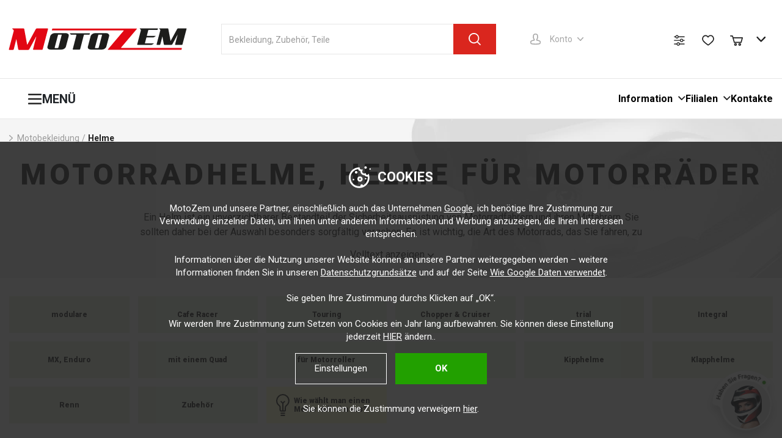

--- FILE ---
content_type: text/html; charset=UTF-8
request_url: https://www.motozem.de/motorradhelme/
body_size: 44299
content:
<!DOCTYPE html>
<html lang="de">
	<head>
		<meta charset="utf-8" />
		<title> Motorradhelme, Helme für Motorräder  | Motozem.de</title>
			<meta name="viewport" content="width=device-width, initial-scale=1.0, minimum-scale=0.5, maximum-scale=3.0">
			<meta name="HandheldFriendly" content="True">
			<meta name="MobileOptimized" content="380">
			<meta name="format-detection" content="telephone=no">
				<link rel="alternate" hreflang="cs-cz" href="https://www.motozem.cz/moto-prilby/" />
				<link rel="alternate" hreflang="sk-sk" href="https://www.motozem.sk/motorkarske-prilby/" />
				<link rel="alternate" hreflang="pl-pl" href="https://www.motozem.pl/kaski-motocyklowe/" />
				<link rel="alternate" hreflang="hu-hu" href="https://www.motozem.hu/motoros-sisakok/" />
				<link rel="alternate" hreflang="de-at" href="https://www.motozem.at/motorradhelme/" />
				<link rel="alternate" hreflang="de-de" href="https://www.motozem.de/motorradhelme/" />
				<link rel="alternate" hreflang="ro-ro" href="https://www.motozem.ro/casti-moto/" />
				<link rel="alternate" hreflang="hr-hr" href="https://www.motozem.hr/kacige/" />
				<link rel="alternate" hreflang="sl-si" href="https://www.motozem.si/moto-celade/" />
				<link rel="alternate" hreflang="es-es" href="https://www.motozem.es/cascos-de-moto/" />
				<link rel="alternate" hreflang="fr-fr" href="https://www.motozem.fr/casques-moto/" />
				<link rel="alternate" hreflang="it-it" href="https://www.motozem.it/caschi-da-moto/" />
				<link rel="alternate" hreflang="nl-nl" href="https://www.motozem.nl/motorhelmen/" />
				<link rel="alternate" hreflang="da-dk" href="https://www.motozem.dk/motorcykelhjelme/" />
				<link rel="alternate" hreflang="el-gr" href="https://www.motozem.gr/krani-moto/" />
				<link rel="alternate" hreflang="bg-bg" href="https://www.motozem.bg/moto-kaski/" />
		<meta name="description" content=" Suchen Sie einen Motorradhelm? Besuchen Sie unseren Shop und wählen Sie aus einer breiten Palette von Helmen zum besten Preis! " />
		<meta name="keywords" content="Helme für Motorräder, Helm für Motorräder, Motorradhelm, Motorradhelm, Moto-Helm, Motorradhelm, Motorradhelm, günstiger Motorradhelm, Kohlefaser-Motorradhelm" />

				<meta name="author"  content="MotoZem" />

			<meta name="robots" content="index, follow" />

		<meta name="monitoringReligis" content="monitoringReligis" />

			<link rel="canonical" href="https://www.motozem.de/motorradhelme/">
        <link rel="shortcut icon" href="https://www.motozem.de/template/motozem/img/favicon.ico" />


		<link rel="preconnect" href="https://fonts.googleapis.com">
		<link rel="preconnect" href="https://fonts.gstatic.com" crossorigin>
		<link href="https://fonts.googleapis.com/css2?family=Roboto:ital,wght@0,100;0,300;0,400;0,500;0,700;0,900;1,400;1,700&display=swap" rel="stylesheet">
		<link href="https://fonts.googleapis.com/css2?family=Antonio:wght@300;400;600;700&display=swap" rel="stylesheet">
  		<link href="https://fonts.googleapis.com/css2?family=Roboto+Condensed:wght@400;700&display=swap" rel="stylesheet">

		<link rel="stylesheet" href="https://www.motozem.de/template/motozem/css/bootstrap/4.5.3/bootstrap.css">

			<link rel="stylesheet" href="https://www.motozem.de/template/motozem/css/style.css?v=7369d41ff7145e46013a3381b3703545">




		<!-- Google Tag Manager -->
<script>(function(w,d,s,l,i){w[l]=w[l]||[];w[l].push({'gtm.start':
new Date().getTime(),event:'gtm.js'});var f=d.getElementsByTagName(s)[0],
j=d.createElement(s),dl=l!='dataLayer'?'&l='+l:'';j.async=true;j.src=
'https://www.googletagmanager.com/gtm.js?id='+i+dl;f.parentNode.insertBefore(j,f);
})(window,document,'script','dataLayer','GTM-PNGWDP6');
</script>
<!-- End Google Tag Manager -->
		
			<script type="text/javascript" src="https://client.smartform.cz/v2/smartform.js"></script>
						<script type="text/javascript">
							var smartform = smartform || {};
							smartform.beforeInit = function()
							{
								smartform.setClientId("Csq0U4hWkL");
							}
			</script>
			

		 <script>
			var HTTP_PATH = "https://www.motozem.de/";
			var PATH_JS_LIB = "template/motozem/jslibrary/";
			var HTTP_PATH_API = "https://v1.api.motozem.cz/";
			var SHOP_ID = 24;
			var FULLTEXT_ENGINE = "";
			var checkForm_country = "de";
			var RECAPTCHA_SITE_KEY = "6LcuDvAhAAAAAJ1zokSKrhgRrQv-eB0i-W25XThu";
			var LANGUAGE_ISO = "de";
			var TEMPLATE_VIEW = "ProductList";
			var CURRENCY_CODE = "EUR";
			const PAGE_INFO_PAGE_TYPE = "product_category";
			const PAGE_INFO_ORDER = "default";
			const PAGE_INFO_ORDER_DIRECTION = "";
			const PAGE_INFO_PAGE_NUMBER = 0;
		</script>
		<script type="application/ld+json">
			{
				"@context": "https://schema.org",
				"@type": "Organization",
				"url": "https://www.motozem.de/",
				"logo": "https://www.motozem.de/template/motozem/img/icon/MTZ/MTZ_logo_black.svg"
			}
		</script>
	</head>

	<body class="">
		
		
		
		
		
		
		
		
		
		
		
		<!-- Google Tag Manager (noscript) -->
<noscript><iframe src="https://www.googletagmanager.com/ns.html?id=GTM-PNGWDP6"
height="0" width="0" style="display:none;visibility:hidden"></iframe></noscript>
<!-- End Google Tag Manager (noscript) -->


	<div class="JSInfopanelHtmlCacheWrapper JSInfopanelHtmlCacheWrapperDesktop" style="display: none">
	</div>


<header class="header-top-page">
	<div class="header-middle">
		<div class="container-fluid">
			<div class="row align-items-center">
				<div class="col-12 col-md-12 col-lg-3 p-0 mtz-logo">
					<a href="https://www.motozem.de/" aria-label="MotoZem"><div class="m-0"><img src="https://www.motozem.de/template/motozem/img/logo_head.svg" alt="Motozem logo" title="Motozem logo" class="logo" width="250" height="30"></div></a>
				</div>
				<div class="col-12 col-md-5 col-lg-5">
					<form action="/" method="get" class="position-relative">
						<div class="d-flex position-relative">
							<input type="text" class="form-control JSFulltextAutocomplete" placeholder="Bekleidung, Zubehör, Teile" name="q" value="">
							<input type="submit" value="Hledat">
						</div>
						<div class="finded-elements JSFulltextAutocomplete_content"></div>
						<div class="JSFulltextAutocomplete_template_product" style="display: none">
							<a href="#" class="element d-flex align-items-center w-100">
								<div class="img JSFulltextAutocomplete_template_product_imgWrapper">
										<img src="https://www.motozem.de/template/motozem/img/menu-clothes.png" alt="Produktbild" title="Produktbild" class="JSFulltextAutocomplete_template_product_img">
								</div>
								<div class="title">
									<div class="mb-0 JSFulltextAutocomplete_template_product_name"></div>
								</div>
								<div class="cost ">
									<span class="JSFulltextAutocomplete_template_product_price"></span> &euro;
								</div>
							</a>
						</div>
						<div class="JSFulltextAutocomplete_template_productAll" style="display: none">
							<a href="#" class="element-all">
								Alle Suchergebnisse
							</a>
						</div>
					</form>
				</div>
				<div class="col-12 col-md-7 col-lg-4 d-flex justify-content-end">
					<div class="d-flex flex-wrap align-items-center account-and-basket">
						<div class="account position-relative JSUserMenu">
								<a href="#" class="top d-flex align-items-center JSAnchorNoAction" aria-label="Konto">Konto</a>
							<ul class="mb-0 pl-0 JSUserMenuContent" style="display: none">
									<li><a href="/login/" aria-label="anmelden">anmelden</a></li>
									<li><a href="/registrace/" aria-label="registrieren">registrieren</a></li>
							</ul>
						</div>
						<div class="right-col JSHeadShoppingWidgets">
							<div class="header-comparator-container">
								<a href="/comparator/" data-link="/comparator/" class="comparator-link JSComparatorLink" aria-label="Produktvergleich" rel="nofollow">
								</a>
							</div>
							<div class="header-wishlist-container">
								<a href="/wishlist/" data-link="/wishlist/" class="wishlist-link JSWishListLink" aria-label="Wunschliste" rel="nofollow">
								</a>
							</div>
								<div class="basket position-relative JSTopBasket">
									<a href="/basket/" class="cart-numers" aria-label="Warenkorb" rel="nofollow"></a>
								</div>
						</div>
					</div>
				</div>
			</div>
		</div>
	</div>



	<nav class="header-bottom-new">
		<div class="container-fluid">
			<div class="header-bottom-new__container">
				<div class="dark-overlay" id="JSDarkOverlay"></div>
				<div class="header-bottom-new__burger-button" id="JSBurgerButton">
					<img src="https://www.motozem.de/template/motozem/img/icon/BurgerIcon.svg" alt="Menü-Symbol" class="header-bottom-new__burger-icon">
					<span class="header-bottom-new__burger-label">Menü</span>
					<div class="header-bottom-new__dropdown-menu JSDropdownAllItemCategories">

								<div class="dropdown-item dropdown-item--pointer JSDropdownItemCategory" data-target="430">
									<div class="header-bottom-new__category-container smaller-font">
											<img class="header-bottom-new__category-container__icon"
												src="https://img.motozem.de/files/photo_category_menu/16/0/430.png?v=1"
												alt="Motobekleidung"
												title="Motobekleidung"
												width="32"
												height="32" />
										<a href="/motobekleidung/">Motobekleidung</a>
										<div class="header-bottom-new__category-container__arrow"></div>
									</div>
								</div>
								<div class="dropdown-item dropdown-item--pointer JSDropdownItemCategory" data-target="431">
									<div class="header-bottom-new__category-container smaller-font">
											<img class="header-bottom-new__category-container__icon"
												src="https://img.motozem.de/files/photo_category_menu/16/0/431.png?v=1"
												alt="Zubehör"
												title="Zubehör"
												width="32"
												height="32" />
										<a href="/motorradzubehor-und-accessoires/">Zubehör</a>
										<div class="header-bottom-new__category-container__arrow"></div>
									</div>
								</div>
								<div class="dropdown-item dropdown-item--pointer JSDropdownItemCategory" data-target="432">
									<div class="header-bottom-new__category-container smaller-font">
											<img class="header-bottom-new__category-container__icon"
												src="https://img.motozem.de/files/photo_category_menu/16/0/432.png?v=1"
												alt="Motokomponenten"
												title="Motokomponenten"
												width="32"
												height="32" />
										<a href="/motokomponenten/">Motokomponenten</a>
										<div class="header-bottom-new__category-container__arrow"></div>
									</div>
								</div>
								<div class="dropdown-item dropdown-item--pointer JSDropdownItemCategory" data-target="2148">
									<div class="header-bottom-new__category-container smaller-font">
											<img class="header-bottom-new__category-container__icon"
												src="https://img.motozem.de/files/photo_category_menu/16/0/2148.png?v=1"
												alt="Geschenke"
												title="Geschenke"
												width="32"
												height="32" />
										<a href="/geschenke-fur-biker/">Geschenke</a>
										<div class="header-bottom-new__category-container__arrow"></div>
									</div>
								</div>
								<div class="dropdown-item dropdown-item--pointer JSDropdownItemCategory" data-target="tip">
									<div class="header-bottom-new__category-container smaller-font">
											<img class="header-bottom-new__category-container__icon"
												src="https://www.motozem.de/template/motozem/img/icon/cat-icon-tipy-pro-vas.svg"
												alt="Tipps für Sie"
												title="Tipps für Sie"
												width="32"
												height="32" />
										<a href="/">Tipps für Sie</a>
										<div class="header-bottom-new__category-container__arrow"></div>
									</div>
								</div>


							<div class="dropdown-item">
								<div class="header-bottom-new__info-container__item">
									<img class="header-bottom-new__category-container__icon" src="https://www.motozem.de/template/motozem/img/icon/icon-telefon.svg" alt="Telefon-Symbol" title="" width="32" height="32">
									<div class="contact-phone-container">
										<span class="header-bottom-new__info-container__light-label">+49&nbsp;</span>
										<a href="tel:+49 781 95633084">781 95633084</a>
									</div>
								</div>
							</div>
					</div>

								<div class="dropdown-right JSDropdownSubcategories" data-id="430">
									<div class="dropdown-right__grid">
											<div class="dropdown-right__item  JSDropDownShowMore">
												<div class="dropdown-right__item__wrapper">
														<div class="dropdown-right__image">
															<img src="https://img.motozem.de/files/photo_category_menu/16/0/440.png?v=1"
																alt="Motorradjacken"
																title="Jacken und Sweatshirts"
																width="80"
																height="80"
																loading="lazy">
														</div>
													<div class="dropdown-right__item__content">
														<div class="dropdown-right__item__header">
															<a href="/motojacken-und-sweatshirts/" class="dropdown-right__item__label" aria-label="Motojacken und Sweatshirts">Jacken und Sweatshirts</a>
															<span class="dropdown-right__item__count">1382</span>
														</div>

															<ul class="dropdown-right__item__list JSDropdownItemList">
																	<li><a href="/motorradjacken-aus-leder/" aria-label="Motorradjacken aus Leder">Lederjacken</a></li>
																	<li><a href="/motorradjacken-aus-textil/" aria-label="Motorradjacken aus Textil">Textiljacken</a></li>
																	<li><a href="/jacken-textil-und-leder-kombination/" aria-label="Jacken - Textil und Leder - Kombination">Leder-/Textiljacken</a></li>
																	<li><a href="/lederjacke/" aria-label="Lederjacke">Lederjacken</a></li>
																	<li><a href="/moto-hemden/" aria-label="Moto Hemden">Moto Hemden</a></li>
																	<li><a href="/moto-kapuzenpullis/" aria-label="Moto Kapuzenpullis">Moto Kapuzenpullis</a></li>
															</ul>
															<button class="dropdown-right__show-more JSDropdownShowMoreButton" data-text-show="Weitere Kategorien" data-text-hide="Weniger" data-target="item430">Mehr anzeigen</button>
													</div>
												</div>
											</div>
											<div class="dropdown-right__item  JSDropDownShowMore">
												<div class="dropdown-right__item__wrapper">
														<div class="dropdown-right__image">
															<img src="https://img.motozem.de/files/photo_category_menu/16/0/458.png?v=1"
																alt="Moto-Hosen"
																title="Hosen"
																width="80"
																height="80"
																loading="lazy">
														</div>
													<div class="dropdown-right__item__content">
														<div class="dropdown-right__item__header">
															<a href="/motorradhosen/" class="dropdown-right__item__label" aria-label="Motorradhosen">Hosen</a>
															<span class="dropdown-right__item__count">1324</span>
														</div>

															<ul class="dropdown-right__item__list JSDropdownItemList">
																	<li><a href="/motorradhosen-aus-leder/" aria-label="Motorradhosen aus Leder">Leder</a></li>
																	<li><a href="/motorradhosen-aus-textil/" aria-label="Motorradhosen aus Textil">Textil</a></li>
																	<li><a href="/hosen-textil-und-leder-kombination/" aria-label="Hosen - Textil und Leder - Kombination">Leder-/Textilhosen</a></li>
																	<li><a href="/jeans-mit-kevlar/" aria-label="Jeans mit Kevlar">Jeans</a></li>
																	<li><a href="/mx-hosen/" aria-label="MX Hosen">MX</a></li>
															</ul>
															<button class="dropdown-right__show-more JSDropdownShowMoreButton" data-text-show="Weitere Kategorien" data-text-hide="Weniger" data-target="item430">Mehr anzeigen</button>
													</div>
												</div>
											</div>
											<div class="dropdown-right__item  JSDropDownShowMore">
												<div class="dropdown-right__item__wrapper">
														<div class="dropdown-right__image">
															<img src="https://img.motozem.de/files/photo_category_menu/16/0/433.png?v=1"
																alt="Motorradstiefel, Schuhe für das Motorradfahren"
																title="Stiefel"
																width="80"
																height="80"
																loading="lazy">
														</div>
													<div class="dropdown-right__item__content">
														<div class="dropdown-right__item__header">
															<a href="/motorradstiefel/" class="dropdown-right__item__label" aria-label="Motorradstiefel">Stiefel</a>
															<span class="dropdown-right__item__count">909</span>
														</div>

															<ul class="dropdown-right__item__list JSDropdownItemList">
																	<li><a href="/cafe-racer-motorradschuhe/" aria-label="Cafe Racer Motorradschuhe">cafe racer</a></li>
																	<li><a href="/touringstiefel/" aria-label="Touringstiefel">Touring</a></li>
																	<li><a href="/chopper-cruiser-stiefel/" aria-label="Chopper &amp; Cruiser Stiefel">Chopper, Cruiser</a></li>
																	<li><a href="/endurostiefel/" aria-label="Endurostiefel">MX, Enduro, ATV</a></li>
																	<li><a href="/trialstiefel/" aria-label="trialstiefel">trial</a></li>
																	<li><a href="/freizeitschuhe/" aria-label="Freizeitschuhe">Motorroller</a></li>
																	<li><a href="/motorrad-sportstiefel/" aria-label="Motorrad Sportstiefel">Sport</a></li>
																	<li><a href="/motorradstiefel-zubehor/" aria-label="Motorradstiefel Zubehör">Zubehör</a></li>
															</ul>
															<button class="dropdown-right__show-more JSDropdownShowMoreButton" data-text-show="Weitere Kategorien" data-text-hide="Weniger" data-target="item430">Mehr anzeigen</button>
													</div>
												</div>
											</div>
											<div class="dropdown-right__item  JSDropDownShowMore">
												<div class="dropdown-right__item__wrapper">
														<div class="dropdown-right__image">
															<img src="https://img.motozem.de/files/photo_category_menu/16/0/476.png?v=1"
																alt="Moto Handschuhe"
																title="Handschuhe"
																width="80"
																height="80"
																loading="lazy">
														</div>
													<div class="dropdown-right__item__content">
														<div class="dropdown-right__item__header">
															<a href="/motorradhandschuhe/" class="dropdown-right__item__label" aria-label="Motorradhandschuhe">Handschuhe</a>
															<span class="dropdown-right__item__count">1168</span>
														</div>

															<ul class="dropdown-right__item__list JSDropdownItemList">
																	<li><a href="/cafe-racer-motorradhandschuhe/" aria-label="Cafe Racer Motorradhandschuhe">Cafe Racer</a></li>
																	<li><a href="/motorradhandschuhe-touring/" aria-label="Motorradhandschuhe Touring">Touring</a></li>
																	<li><a href="/chopper-cruiser-motohandschuhe/" aria-label="Chopper &amp; Cruiser Motohandschuhe">Chopper &amp; Cruiser</a></li>
																	<li><a href="/mx-enduro-atv-motohandschuhe/" aria-label="MX Enduro ATV-Motohandschuhe">MX, Enduro, ATV</a></li>
																	<li><a href="/motoroller-handschuhe/" aria-label="Motoroller-Handschuhe">Motoroller</a></li>
																	<li><a href="/sport-motorradhandschuhe/" aria-label="Sport-Motorradhandschuhe">Sport</a></li>
																	<li><a href="/wintermotorradhandschuhe/" aria-label="Wintermotorradhandschuhe">Winter</a></li>
																	<li><a href="/sommermotorradhandschuhe/" aria-label="Sommermotorradhandschuhe">Sommerhandschuhe</a></li>
																	<li><a href="/unterziehhandschuhe/" aria-label="Unterziehhandschuhe">Unterziehhandschuhe</a></li>
															</ul>
															<button class="dropdown-right__show-more JSDropdownShowMoreButton" data-text-show="Weitere Kategorien" data-text-hide="Weniger" data-target="item430">Mehr anzeigen</button>
													</div>
												</div>
											</div>
											<div class="dropdown-right__item  JSDropDownShowMore">
												<div class="dropdown-right__item__wrapper">
														<div class="dropdown-right__image">
															<img src="https://img.motozem.de/files/photo_category_menu/16/0/465.png?v=1"
																alt="Motorradkombis"
																title="Kombis"
																width="80"
																height="80"
																loading="lazy">
														</div>
													<div class="dropdown-right__item__content">
														<div class="dropdown-right__item__header">
															<a href="/motorradkombis/" class="dropdown-right__item__label" aria-label="Motorradkombis">Kombis</a>
															<span class="dropdown-right__item__count">147</span>
														</div>

															<ul class="dropdown-right__item__list JSDropdownItemList">
																	<li><a href="/motorradkombis-aus-leder/" aria-label="Motorradkombis aus Leder">Kombis aus Leder</a></li>
																	<li><a href="/textilmotorradkombis/" aria-label="Textilmotorradkombis">Textilkombis</a></li>
																	<li><a href="/jacken-kombis/" aria-label="Jacken - Kombis">Jacken separat</a></li>
																	<li><a href="/hosen-kombis/" aria-label="Hosen - Kombis">Hosen separat</a></li>
															</ul>
															<button class="dropdown-right__show-more JSDropdownShowMoreButton" data-text-show="Weitere Kategorien" data-text-hide="Weniger" data-target="item430">Mehr anzeigen</button>
													</div>
												</div>
											</div>
											<div class="dropdown-right__item  JSDropDownShowMore">
												<div class="dropdown-right__item__wrapper">
														<div class="dropdown-right__image">
															<img src="https://img.motozem.de/files/photo_category_menu/16/0/468.png?v=1"
																alt="Motorradhelme, Helme für Motorräder"
																title="Helme"
																width="80"
																height="80"
																loading="lazy">
														</div>
													<div class="dropdown-right__item__content">
														<div class="dropdown-right__item__header">
															<a href="/motorradhelme/" class="dropdown-right__item__label" aria-label="Motorradhelme">Helme</a>
															<span class="dropdown-right__item__count">2571</span>
														</div>

															<ul class="dropdown-right__item__list JSDropdownItemList">
																	<li><a href="/modulare-helme/" aria-label="Modulare Helme">modulare</a></li>
																	<li><a href="/cafe-racer-helme/" aria-label="Cafe Racer Helme">Cafe Racer</a></li>
																	<li><a href="/touringshelme/" aria-label="Touringshelme">Touring</a></li>
																	<li><a href="/chopper-cruiser-helme/" aria-label="Chopper &amp; Cruiser Helme">Chopper &amp; Cruiser</a></li>
																	<li><a href="/trial-helmets/" aria-label="Trial Helmets">trial</a></li>
																	<li><a href="/integralhelme/" aria-label="Integralhelme">Integral</a></li>
																	<li><a href="/cross-enduro-atv-helme/" aria-label="Cross, Enduro, ATV Helme">MX, Enduro</a></li>
																	<li><a href="/helme-fur-quads/" aria-label="Helme für Quads">mit einem Quad</a></li>
																	<li><a href="/jethelme/" aria-label="Jethelme">für Motorroller</a></li>
																	<li><a href="/ohne-kinnschutz/" aria-label="ohne Kinnschutz">offene</a></li>
																	<li><a href="/kipphelme/" aria-label="Kipphelme">Kipphelme</a></li>
																	<li><a href="/klapphelme/" aria-label="Klapphelme">Klapphelme</a></li>
																	<li><a href="/rennhelme/" aria-label="Rennhelme">Renn</a></li>
																	<li><a href="/motorradhelme-zubehor-ersatzteile/" aria-label="Motorradhelme Zubehör &amp; Ersatzteile">Zubehör</a></li>
															</ul>
															<button class="dropdown-right__show-more JSDropdownShowMoreButton" data-text-show="Weitere Kategorien" data-text-hide="Weniger" data-target="item430">Mehr anzeigen</button>
													</div>
												</div>
											</div>
											<div class="dropdown-right__item  JSDropDownShowMore">
												<div class="dropdown-right__item__wrapper">
														<div class="dropdown-right__image">
															<img src="https://img.motozem.de/files/photo_category_menu/16/0/447.png?v=1"
																alt="Motorrad-Schutzpolster, Schutzpolster für Motorräder"
																title="Protektoren"
																width="80"
																height="80"
																loading="lazy">
														</div>
													<div class="dropdown-right__item__content">
														<div class="dropdown-right__item__header">
															<a href="/motorrad-protektoren/" class="dropdown-right__item__label" aria-label="Motorrad Protektoren">Protektoren</a>
															<span class="dropdown-right__item__count">380</span>
														</div>

															<ul class="dropdown-right__item__list JSDropdownItemList">
																	<li><a href="/motorrad-nackenprotektoren/" aria-label="Motorrad Nackenprotektoren">Nacken, Brust</a></li>
																	<li><a href="/motorrad-schulterprotektoren/" aria-label="Motorrad Schulterprotektoren">Schultern, Hüften</a></li>
																	<li><a href="/motorrad-knieprotektoren/" aria-label="Motorrad Knieprotektoren">Ellbogen, Knie</a></li>
																	<li><a href="/motorrad-ruckenprotektoren/" aria-label="Motorrad Rückenprotektoren">Rückgrat </a></li>
																	<li><a href="/korperschutzmittel-und-sicherheitswesten/" aria-label="Körperschutzmittel und Sicherheitswesten">Körper, Schutzwesten</a></li>
																	<li><a href="/handgelenkschutz/" aria-label="Handgelenkschutz">Handgelenk</a></li>
																	<li><a href="/protektorenshorts/" aria-label="Protektorenshorts">Schutzhosen</a></li>
															</ul>
															<button class="dropdown-right__show-more JSDropdownShowMoreButton" data-text-show="Weitere Kategorien" data-text-hide="Weniger" data-target="item430">Mehr anzeigen</button>
													</div>
												</div>
											</div>
											<div class="dropdown-right__item  JSDropDownShowMore">
												<div class="dropdown-right__item__wrapper">
														<div class="dropdown-right__image">
															<img src="https://img.motozem.de/files/photo_category_menu/16/0/2226.png?v=1"
																alt="Airbags"
																title="Airbags"
																width="80"
																height="80"
																loading="lazy">
														</div>
													<div class="dropdown-right__item__content">
														<div class="dropdown-right__item__header">
															<a href="/motorrad-airbags/" class="dropdown-right__item__label" aria-label="Motorrad Airbags">Airbags</a>
															<span class="dropdown-right__item__count">41</span>
														</div>

															<ul class="dropdown-right__item__list JSDropdownItemList">
																	<li><a href="/airbag-motorradjacken/" aria-label=" Airbag Motorradjacken">Airbag Jacken</a></li>
																	<li><a href="/airbag-motorradwesten/" aria-label=" Airbag Motorradwesten"> Airbag Westen</a></li>
																	<li><a href="/airbagszugehor-fur-motorrad/" aria-label="Airbagszugehör für Motorrad">Airbagszugehör</a></li>
															</ul>
															<button class="dropdown-right__show-more JSDropdownShowMoreButton" data-text-show="Weitere Kategorien" data-text-hide="Weniger" data-target="item430">Mehr anzeigen</button>
													</div>
												</div>
											</div>
											<div class="dropdown-right__item dropdown-right__item--without-subcategories JSDropDownShowMore">
												<div class="dropdown-right__item__wrapper">
														<div class="dropdown-right__image">
															<img src="https://img.motozem.de/files/photo_category_menu/16/0/479.png?v=1"
																alt="Motorradbekleidungszubehör"
																title="Accessoires"
																width="80"
																height="80"
																loading="lazy">
														</div>
													<div class="dropdown-right__item__content">
														<div class="dropdown-right__item__header">
															<a href="/motorradbekleidung-accessoires/" class="dropdown-right__item__label" aria-label="Motorradbekleidung Accessoires">Accessoires</a>
															<span class="dropdown-right__item__count">1394</span>
														</div>

													</div>
												</div>
											</div>
											<div class="dropdown-right__item dropdown-right__item--without-subcategories JSDropDownShowMore">
												<div class="dropdown-right__item__wrapper">
														<div class="dropdown-right__image">
															<img src="https://img.motozem.de/files/photo_category_menu/16/0/487.png?v=1"
																alt="Regenbekleidung für Motorradfahrer"
																title="Regenbekleidung"
																width="80"
																height="80"
																loading="lazy">
														</div>
													<div class="dropdown-right__item__content">
														<div class="dropdown-right__item__header">
															<a href="/motorradregenbekleidung/" class="dropdown-right__item__label" aria-label="Motorradregenbekleidung">Regenbekleidung</a>
															<span class="dropdown-right__item__count">96</span>
														</div>

													</div>
												</div>
											</div>
											<div class="dropdown-right__item dropdown-right__item--without-subcategories JSDropDownShowMore">
												<div class="dropdown-right__item__wrapper">
														<div class="dropdown-right__image">
															<img src="https://img.motozem.de/files/photo_category_menu/16/0/446.png?v=1"
																alt="Motorradwesten"
																title="Westen"
																width="80"
																height="80"
																loading="lazy">
														</div>
													<div class="dropdown-right__item__content">
														<div class="dropdown-right__item__header">
															<a href="/motorradwesten/" class="dropdown-right__item__label" aria-label="Motorradwesten">Westen</a>
															<span class="dropdown-right__item__count">28</span>
														</div>

													</div>
												</div>
											</div>
											<div class="dropdown-right__item dropdown-right__item--without-subcategories JSDropDownShowMore">
												<div class="dropdown-right__item__wrapper">
														<div class="dropdown-right__image">
															<img src="https://img.motozem.de/files/photo_category_menu/16/0/485.png?v=1"
																alt="Motorradtrikots"
																title="Trikots"
																width="80"
																height="80"
																loading="lazy">
														</div>
													<div class="dropdown-right__item__content">
														<div class="dropdown-right__item__header">
															<a href="/motorradtrikots/" class="dropdown-right__item__label" aria-label="Motorradtrikots">Trikots</a>
															<span class="dropdown-right__item__count">316</span>
														</div>

													</div>
												</div>
											</div>
											<div class="dropdown-right__item dropdown-right__item--without-subcategories JSDropDownShowMore">
												<div class="dropdown-right__item__wrapper">
														<div class="dropdown-right__image">
															<img src="https://img.motozem.de/files/photo_category_menu/16/0/2619.png?v=1"
																alt="Freizeit"
																title="Freizeit"
																width="80"
																height="80"
																loading="lazy">
														</div>
													<div class="dropdown-right__item__content">
														<div class="dropdown-right__item__header">
															<a href="/freizeitbekleidung/" class="dropdown-right__item__label" aria-label="Freizeitbekleidung">Freizeit</a>
															<span class="dropdown-right__item__count">1188</span>
														</div>

													</div>
												</div>
											</div>
											<div class="dropdown-right__item dropdown-right__item--without-subcategories JSDropDownShowMore">
												<div class="dropdown-right__item__wrapper">
														<div class="dropdown-right__image">
															<img src="https://img.motozem.de/files/photo_category_menu/16/0/512.png?v=1"
																alt="Motocross-Bekleidung für Cross-, ATV- und Quad-Bikes"
																title="Cross, ATV Shop"
																width="80"
																height="80"
																loading="lazy">
														</div>
													<div class="dropdown-right__item__content">
														<div class="dropdown-right__item__header">
															<a href="/motocross-bekleidung/" class="dropdown-right__item__label" aria-label="Motocross-Bekleidung">Cross, ATV Shop</a>
															<span class="dropdown-right__item__count">1764</span>
														</div>

													</div>
												</div>
											</div>
											<div class="dropdown-right__item dropdown-right__item--without-subcategories JSDropDownShowMore">
												<div class="dropdown-right__item__wrapper">
														<div class="dropdown-right__image">
															<img src="https://img.motozem.de/files/photo_category_menu/16/0/496.png?v=1"
																alt="Chopper-Shop, Chopper-Zubehör"
																title="Chopper Shop"
																width="80"
																height="80"
																loading="lazy">
														</div>
													<div class="dropdown-right__item__content">
														<div class="dropdown-right__item__header">
															<a href="/chopper-shop/" class="dropdown-right__item__label" aria-label="Chopper Shop">Chopper Shop</a>
															<span class="dropdown-right__item__count">323</span>
														</div>

													</div>
												</div>
											</div>
											<div class="dropdown-right__item dropdown-right__item--without-subcategories JSDropDownShowMore">
												<div class="dropdown-right__item__wrapper">
														<div class="dropdown-right__image">
															<img src="https://img.motozem.de/files/photo_category_menu/16/0/3233.png?v=1"
																alt="Funktionsbekleidung"
																title="Funktionsbekleidung"
																width="80"
																height="80"
																loading="lazy">
														</div>
													<div class="dropdown-right__item__content">
														<div class="dropdown-right__item__header">
															<a href="/thermounterwasche-fur-motos/" class="dropdown-right__item__label" aria-label="Thermounterwäsche für Motos">Funktionsbekleidung</a>
															<span class="dropdown-right__item__count">183</span>
														</div>

													</div>
												</div>
											</div>
											<div class="dropdown-right__item dropdown-right__item--without-subcategories JSDropDownShowMore">
												<div class="dropdown-right__item__wrapper">
														<div class="dropdown-right__image">
															<img src="https://img.motozem.de/files/photo_category_menu/16/0/2160.png?v=1"
																alt="Herren Motorradbekleidung"
																title="Herrenabteilung"
																width="80"
																height="80"
																loading="lazy">
														</div>
													<div class="dropdown-right__item__content">
														<div class="dropdown-right__item__header">
															<a href="/herrenmotobekleidung/" class="dropdown-right__item__label" aria-label="Herrenmotobekleidung">Herrenabteilung</a>
															<span class="dropdown-right__item__count">8399</span>
														</div>

													</div>
												</div>
											</div>
											<div class="dropdown-right__item dropdown-right__item--without-subcategories JSDropDownShowMore">
												<div class="dropdown-right__item__wrapper">
														<div class="dropdown-right__image">
															<img src="https://img.motozem.de/files/photo_category_menu/16/0/524.png?v=1"
																alt="Damen-Motorradbekleidung"
																title="Damenabteilung"
																width="80"
																height="80"
																loading="lazy">
														</div>
													<div class="dropdown-right__item__content">
														<div class="dropdown-right__item__header">
															<a href="/motorradbekleidung-fur-damen/" class="dropdown-right__item__label" aria-label="Motorradbekleidung für Damen">Damenabteilung</a>
															<span class="dropdown-right__item__count">6048</span>
														</div>

													</div>
												</div>
											</div>
											<div class="dropdown-right__item dropdown-right__item--without-subcategories JSDropDownShowMore">
												<div class="dropdown-right__item__wrapper">
														<div class="dropdown-right__image">
															<img src="https://img.motozem.de/files/photo_category_menu/16/0/539.png?v=1"
																alt="Kinder-Motorradbekleidung"
																title="Kinderabteilung"
																width="80"
																height="80"
																loading="lazy">
														</div>
													<div class="dropdown-right__item__content">
														<div class="dropdown-right__item__header">
															<a href="/motorradbekleidung-fur-kinder/" class="dropdown-right__item__label" aria-label="Motorradbekleidung für Kinder">Kinderabteilung</a>
															<span class="dropdown-right__item__count">496</span>
														</div>

													</div>
												</div>
											</div>
									</div>
								</div>
								<div class="dropdown-right JSDropdownSubcategories" data-id="431">
									<div class="dropdown-right__grid">
											<div class="dropdown-right__item  JSDropDownShowMore">
												<div class="dropdown-right__item__wrapper">
														<div class="dropdown-right__image">
															<img src="https://img.motozem.de/files/photo_category_menu/16/0/548.png?v=1"
																alt="Sicherheit "
																title="Sicherheit "
																width="80"
																height="80"
																loading="lazy">
														</div>
													<div class="dropdown-right__item__content">
														<div class="dropdown-right__item__header">
															<a href="/sicherheit/" class="dropdown-right__item__label" aria-label="Sicherheit ">Sicherheit </a>
															<span class="dropdown-right__item__count">45</span>
														</div>

															<ul class="dropdown-right__item__list JSDropdownItemList">
																	<li><a href="/reflektierende-felgenbander/" aria-label="reflektierende Felgenbänder">reflektierende Felgenbänder</a></li>
																	<li><a href="/motorradverbandtaschen/" aria-label="Motorradverbandtaschen">Motorradverbandtaschen</a></li>
																	<li><a href="/warnwesten/" aria-label="Warnwesten">Warnwesten</a></li>
																	<li><a href="/andere-sicherheitselemente/" aria-label="andere Sicherheitselemente">andere Sicherheitsprodukte</a></li>
															</ul>
															<button class="dropdown-right__show-more JSDropdownShowMoreButton" data-text-show="Weitere Kategorien" data-text-hide="Weniger" data-target="item431">Mehr anzeigen</button>
													</div>
												</div>
											</div>
											<div class="dropdown-right__item  JSDropDownShowMore">
												<div class="dropdown-right__item__wrapper">
														<div class="dropdown-right__image">
															<img src="https://img.motozem.de/files/photo_category_menu/16/0/2795.png?v=1"
																alt="Accessoires "
																title="Accessoires "
																width="80"
																height="80"
																loading="lazy">
														</div>
													<div class="dropdown-right__item__content">
														<div class="dropdown-right__item__header">
															<a href="/accessoires-fur-motorrad/" class="dropdown-right__item__label" aria-label="Accessoires für Motorrad">Accessoires </a>
															<span class="dropdown-right__item__count">95</span>
														</div>

															<ul class="dropdown-right__item__list JSDropdownItemList">
																	<li><a href="/thermometer-und-uhren/" aria-label="Thermometer und Uhren">Thermometer und Uhren</a></li>
																	<li><a href="/fussrastenanlagen/" aria-label="">Fußrastenanlagen</a></li>
																	<li><a href="/zierkomponenten-fur-motorrad/" aria-label="Zierkomponenten für Motorrad">Zierkomponenten</a></li>
																	<li><a href="/ventilkappen/" aria-label="Ventilkappen">Ventilkappen</a></li>
																	<li><a href="/fur-beifahrer/" aria-label="für Beifahrer">für Beifahrer</a></li>
																	<li><a href="/getrankehalter/" aria-label="Getränkehalter">Getränkehalter</a></li>
															</ul>
															<button class="dropdown-right__show-more JSDropdownShowMoreButton" data-text-show="Weitere Kategorien" data-text-hide="Weniger" data-target="item431">Mehr anzeigen</button>
													</div>
												</div>
											</div>
											<div class="dropdown-right__item  JSDropDownShowMore">
												<div class="dropdown-right__item__wrapper">
														<div class="dropdown-right__image">
															<img src="https://img.motozem.de/files/photo_category_menu/16/0/594.png?v=1"
																alt="Elektronik"
																title="Elektronik"
																width="80"
																height="80"
																loading="lazy">
														</div>
													<div class="dropdown-right__item__content">
														<div class="dropdown-right__item__header">
															<a href="/elektronik/" class="dropdown-right__item__label" aria-label="Elektronik">Elektronik</a>
															<span class="dropdown-right__item__count">280</span>
														</div>

															<ul class="dropdown-right__item__list JSDropdownItemList">
																	<li><a href="/birnen-und-sicherungen/" aria-label="Birnen und Sicherungen">Birnen und Sicherungen</a></li>
																	<li><a href="/motorrad-kommunikationssysteme/" aria-label="Motorrad Kommunikationssysteme">Motorrad Kommunikationssysteme</a></li>
																	<li><a href="/moto-kameras/" aria-label="Moto-Kameras">Kameras</a></li>
																	<li><a href="/hupen/" aria-label="Hupen">Hupen</a></li>
																	<li><a href="/moto-ladegerate/" aria-label="Moto-Ladegeräte">Ladegeräte</a></li>
																	<li><a href="/steckdosen-und-kabel/" aria-label="Steckdosen und Kabel">Steckdosen und Kabel</a></li>
																	<li><a href="/navigation/" aria-label="">Navigation</a></li>
															</ul>
															<button class="dropdown-right__show-more JSDropdownShowMoreButton" data-text-show="Weitere Kategorien" data-text-hide="Weniger" data-target="item431">Mehr anzeigen</button>
													</div>
												</div>
											</div>
											<div class="dropdown-right__item  JSDropDownShowMore">
												<div class="dropdown-right__item__wrapper">
														<div class="dropdown-right__image">
															<img src="https://img.motozem.de/files/photo_category_menu/16/0/2811.png?v=1"
																alt="Motorradwartung"
																title="Motorradwartung"
																width="80"
																height="80"
																loading="lazy">
														</div>
													<div class="dropdown-right__item__content">
														<div class="dropdown-right__item__header">
															<a href="/motorradwartung/" class="dropdown-right__item__label" aria-label="Motorradwartung">Motorradwartung</a>
															<span class="dropdown-right__item__count">830</span>
														</div>

															<ul class="dropdown-right__item__list JSDropdownItemList">
																	<li><a href="/pflege-der-motorradkette/" aria-label="Pflege der Motorradkette">Kettenpflege</a></li>
																	<li><a href="/chemikalien/" aria-label="Chemikalien">Chemikalien</a></li>
																	<li><a href="/motorradwasche/" aria-label="Motorradwäsche">Motorradwäsche</a></li>
																	<li><a href="/olwechsel/" aria-label="Ölwechsel">Ölwechsel</a></li>
																	<li><a href="/balsame-impragniermittel/" aria-label="">Balsame, Imprägniermittel</a></li>
																	<li><a href="/flussigkeiten/" aria-label="Flüssigkeiten">Flüssigkeiten</a></li>
															</ul>
															<button class="dropdown-right__show-more JSDropdownShowMoreButton" data-text-show="Weitere Kategorien" data-text-hide="Weniger" data-target="item431">Mehr anzeigen</button>
													</div>
												</div>
											</div>
											<div class="dropdown-right__item  JSDropDownShowMore">
												<div class="dropdown-right__item__wrapper">
														<div class="dropdown-right__image">
															<img src="https://img.motozem.de/files/photo_category_menu/16/0/2821.png?v=1"
																alt="Reparatur"
																title="Reparatur"
																width="80"
																height="80"
																loading="lazy">
														</div>
													<div class="dropdown-right__item__content">
														<div class="dropdown-right__item__header">
															<a href="/reparatur/" class="dropdown-right__item__label" aria-label="Reparatur">Reparatur</a>
															<span class="dropdown-right__item__count">347</span>
														</div>

															<ul class="dropdown-right__item__list JSDropdownItemList">
																	<li><a href="/reparatur-klebstoffe/" aria-label="Reparatur Klebstoffe">Klebstoffe</a></li>
																	<li><a href="/motorrad-abdeckplanen/" aria-label="Motorrad Abdeckplanen">Motorrad Abdeckplanen</a></li>
																	<li><a href="/abdeckplanen-fur-quad/" aria-label="Abdeckplanen für Quad">Abdeckplanen für Quad</a></li>
																	<li><a href="/moto-auffahrrampen-verankerungen/" aria-label="Moto-Auffahrrampen, Verankerungen">Moto-Auffahrrampen, Verankerungen</a></li>
																	<li><a href="/reifenreparaturen/" aria-label="Reifenreparaturen">Reifenreparaturen</a></li>
																	<li><a href="/motorradheber-und-stander/" aria-label="Motorradheber und Ständer">Motorradheber und Ständer</a></li>
																	<li><a href="/messgerate/" aria-label="Messgeräte">Messgeräte</a></li>
																	<li><a href="/moto-werkzeuge/" aria-label="Moto-Werkzeuge">Werkzeuge</a></li>
																	<li><a href="/schrauben-klemmen-muttern/" aria-label="Schrauben, Klemmen, Muttern">Schrauben, Klemmen, Muttern</a></li>
																	<li><a href="/rennzelte/" aria-label="Rennzelte">Rennzelte</a></li>
															</ul>
															<button class="dropdown-right__show-more JSDropdownShowMoreButton" data-text-show="Weitere Kategorien" data-text-hide="Weniger" data-target="item431">Mehr anzeigen</button>
													</div>
												</div>
											</div>
											<div class="dropdown-right__item  JSDropDownShowMore">
												<div class="dropdown-right__item__wrapper">
														<div class="dropdown-right__image">
															<img src="https://img.motozem.de/files/photo_category_menu/16/0/2827.png?v=1"
																alt="Gepäck"
																title="Gepäck"
																width="80"
																height="80"
																loading="lazy">
														</div>
													<div class="dropdown-right__item__content">
														<div class="dropdown-right__item__header">
															<a href="/motorradgepack/" class="dropdown-right__item__label" aria-label="Motorradgepäck">Gepäck</a>
															<span class="dropdown-right__item__count">1503</span>
														</div>

															<ul class="dropdown-right__item__list JSDropdownItemList">
																	<li><a href="/koffer/" aria-label="Koffer">Koffer</a></li>
																	<li><a href="/motorrad-gepackrollen/" aria-label="Motorrad Gepäckrollen">Gepäckrollen</a></li>
																	<li><a href="/taschen-fur-motorrad/" aria-label="Taschen für Motorrad">Taschen</a></li>
																	<li><a href="/rucksacke-und-packrollen/" aria-label="Rücksäcke und Packrollen">Rücksäcke und Packrollen</a></li>
																	<li><a href="/gepackbefestigung-am-motorrad/" aria-label="Gepäckbefestigung am Motorrad">Gepäckbefestigung</a></li>
																	<li><a href="/andere-motorradgepack/" aria-label="Andere Motorradgepäck">Andere Gepäck</a></li>
																	<li><a href="/spanngurten-und-gepacknetze/" aria-label="Spanngurten und Gepäcknetze">Spanngurten und Gepäcknetze</a></li>
																	<li><a href="/tankriemen/" aria-label="Tankriemen">Tankriemen</a></li>
																	<li><a href="/tankrucksacke-und-kleine-taschen/" aria-label="Tankrucksäcke und kleine Taschen">Tankrucksäcke</a></li>
															</ul>
															<button class="dropdown-right__show-more JSDropdownShowMoreButton" data-text-show="Weitere Kategorien" data-text-hide="Weniger" data-target="item431">Mehr anzeigen</button>
													</div>
												</div>
											</div>
											<div class="dropdown-right__item  JSDropDownShowMore">
												<div class="dropdown-right__item__wrapper">
														<div class="dropdown-right__image">
															<img src="https://img.motozem.de/files/photo_category_menu/16/0/2837.png?v=1"
																alt="Schlösser"
																title="Schlösser"
																width="80"
																height="80"
																loading="lazy">
														</div>
													<div class="dropdown-right__item__content">
														<div class="dropdown-right__item__header">
															<a href="/schlosser-fur-motorrad/" class="dropdown-right__item__label" aria-label="Schlösser für Motorrad">Schlösser</a>
															<span class="dropdown-right__item__count">160</span>
														</div>

															<ul class="dropdown-right__item__list JSDropdownItemList">
																	<li><a href="/andere-schlosser/" aria-label="andere Schlösser">andere Schlösser</a></li>
																	<li><a href="/scheibenschlosser/" aria-label="Scheibenschlösser">Scheibenschlösser</a></li>
																	<li><a href="/schlosser-mit-alarm/" aria-label="Schlösser mit Alarm">Schlösser mit Alarm</a></li>
																	<li><a href="/kettenschlosser/" aria-label="Kettenschlösser">Kettenschlösser</a></li>
																	<li><a href="/seilschlosser/" aria-label="Seilschlösser">Seilschlösser</a></li>
															</ul>
															<button class="dropdown-right__show-more JSDropdownShowMoreButton" data-text-show="Weitere Kategorien" data-text-hide="Weniger" data-target="item431">Mehr anzeigen</button>
													</div>
												</div>
											</div>
											<div class="dropdown-right__item  JSDropDownShowMore">
												<div class="dropdown-right__item__wrapper">
														<div class="dropdown-right__image">
															<img src="https://img.motozem.de/files/photo_category_menu/16/0/3083.png?v=1"
																alt="Kennzeichenbefestigung"
																title="Kennzeichenbefestigung"
																width="80"
																height="80"
																loading="lazy">
														</div>
													<div class="dropdown-right__item__content">
														<div class="dropdown-right__item__header">
															<a href="/kennzeichenbefestigung/" class="dropdown-right__item__label" aria-label="Kennzeichenbefestigung">Kennzeichenbefestigung</a>
															<span class="dropdown-right__item__count">47</span>
														</div>

															<ul class="dropdown-right__item__list JSDropdownItemList">
																	<li><a href="/kennzeichenhalter/" aria-label="Kennzeichenhalter">Kennzeichenhalter</a></li>
																	<li><a href="/kennzeichen-halteplatten/" aria-label="Kennzeichen Halteplatten">Kennzeichen Halteplatten</a></li>
															</ul>
															<button class="dropdown-right__show-more JSDropdownShowMoreButton" data-text-show="Weitere Kategorien" data-text-hide="Weniger" data-target="item431">Mehr anzeigen</button>
													</div>
												</div>
											</div>
											<div class="dropdown-right__item dropdown-right__item--without-subcategories JSDropDownShowMore">
												<div class="dropdown-right__item__wrapper">
														<div class="dropdown-right__image">
															<img src="https://img.motozem.de/files/photo_category_menu/16/0/2843.png?v=1"
																alt="Sitzbänke"
																title="Sitzbänke"
																width="80"
																height="80"
																loading="lazy">
														</div>
													<div class="dropdown-right__item__content">
														<div class="dropdown-right__item__header">
															<a href="/motorradsitzbanke/" class="dropdown-right__item__label" aria-label="Motorradsitzbänke">Sitzbänke</a>
															<span class="dropdown-right__item__count">100</span>
														</div>

													</div>
												</div>
											</div>
											<div class="dropdown-right__item dropdown-right__item--without-subcategories JSDropDownShowMore">
												<div class="dropdown-right__item__wrapper">
														<div class="dropdown-right__image">
															<img src="https://img.motozem.de/files/photo_category_menu/16/0/2849.png?v=1"
																alt="Beklebung"
																title="Beklebung"
																width="80"
																height="80"
																loading="lazy">
														</div>
													<div class="dropdown-right__item__content">
														<div class="dropdown-right__item__header">
															<a href="/beklebung-fur-motorrad/" class="dropdown-right__item__label" aria-label="Beklebung für Motorrad">Beklebung</a>
															<span class="dropdown-right__item__count">164</span>
														</div>

													</div>
												</div>
											</div>
											<div class="dropdown-right__item dropdown-right__item--without-subcategories JSDropDownShowMore">
												<div class="dropdown-right__item__wrapper">
														<div class="dropdown-right__image">
															<img src="https://img.motozem.de/files/photo_category_menu/16/0/2799.png?v=1"
																alt="Handy und GPS Halterungen"
																title="Handy und GPS Halterungen"
																width="80"
																height="80"
																loading="lazy">
														</div>
													<div class="dropdown-right__item__content">
														<div class="dropdown-right__item__header">
															<a href="/handy-und-gps-halterungen-fur-motorrad/" class="dropdown-right__item__label" aria-label="Handy und GPS Halterungen für Motorrad">Handy und GPS Halterungen</a>
															<span class="dropdown-right__item__count">231</span>
														</div>

													</div>
												</div>
											</div>
											<div class="dropdown-right__item dropdown-right__item--without-subcategories JSDropDownShowMore">
												<div class="dropdown-right__item__wrapper">
														<div class="dropdown-right__image">
															<img src="https://img.motozem.de/files/photo_category_menu/16/0/3290.png?v=1"
																alt="Kleidungspflege"
																title="Kleidungspflege"
																width="80"
																height="80"
																loading="lazy">
														</div>
													<div class="dropdown-right__item__content">
														<div class="dropdown-right__item__header">
															<a href="/kleidungspflege/" class="dropdown-right__item__label" aria-label="Kleidungspflege">Kleidungspflege</a>
															<span class="dropdown-right__item__count">32</span>
														</div>

													</div>
												</div>
											</div>
											<div class="dropdown-right__item dropdown-right__item--without-subcategories JSDropDownShowMore">
												<div class="dropdown-right__item__wrapper">
														<div class="dropdown-right__image">
															<img src="https://img.motozem.de/files/photo_category_menu/16/0/3296.png?v=1"
																alt="Gesunde Ernährung"
																title="Gesunde Ernährung"
																width="80"
																height="80"
																loading="lazy">
														</div>
													<div class="dropdown-right__item__content">
														<div class="dropdown-right__item__header">
															<a href="/gesunde-ernahrung/" class="dropdown-right__item__label" aria-label="">Gesunde Ernährung</a>
															<span class="dropdown-right__item__count">11</span>
														</div>

													</div>
												</div>
											</div>
									</div>
								</div>
								<div class="dropdown-right JSDropdownSubcategories" data-id="432">
									<div class="dropdown-right__grid">
											<div class="dropdown-right__item dropdown-right__item--without-subcategories JSDropDownShowMore">
												<div class="dropdown-right__item__wrapper">
														<div class="dropdown-right__image">
															<img src="https://img.motozem.de/files/photo_category_menu/16/0/603.png?v=1"
																alt="Motobatterien"
																title="Batterie"
																width="80"
																height="80"
																loading="lazy">
														</div>
													<div class="dropdown-right__item__content">
														<div class="dropdown-right__item__header">
															<a href="/moto-batterie/" class="dropdown-right__item__label" aria-label="Moto Batterie">Batterie</a>
															<span class="dropdown-right__item__count">192</span>
														</div>

													</div>
												</div>
											</div>
											<div class="dropdown-right__item dropdown-right__item--without-subcategories JSDropDownShowMore">
												<div class="dropdown-right__item__wrapper">
														<div class="dropdown-right__image">
															<img src="https://img.motozem.de/files/photo_category_menu/16/0/607.png?v=1"
																alt="Blinker"
																title="Blinker"
																width="80"
																height="80"
																loading="lazy">
														</div>
													<div class="dropdown-right__item__content">
														<div class="dropdown-right__item__header">
															<a href="/motorrad-blinker/" class="dropdown-right__item__label" aria-label="Motorrad Blinker">Blinker</a>
															<span class="dropdown-right__item__count">321</span>
														</div>

													</div>
												</div>
											</div>
											<div class="dropdown-right__item dropdown-right__item--without-subcategories JSDropDownShowMore">
												<div class="dropdown-right__item__wrapper">
														<div class="dropdown-right__image">
															<img src="https://img.motozem.de/files/photo_category_menu/16/0/2372.png?v=1"
																alt="Bremsen"
																title="Bremsen"
																width="80"
																height="80"
																loading="lazy">
														</div>
													<div class="dropdown-right__item__content">
														<div class="dropdown-right__item__header">
															<a href="/motorrad-bremsen/" class="dropdown-right__item__label" aria-label="Motorrad Bremsen">Bremsen</a>
															<span class="dropdown-right__item__count">2687</span>
														</div>

													</div>
												</div>
											</div>
											<div class="dropdown-right__item dropdown-right__item--without-subcategories JSDropDownShowMore">
												<div class="dropdown-right__item__wrapper">
														<div class="dropdown-right__image">
															<img src="https://img.motozem.de/files/photo_category_menu/16/0/613.png?v=1"
																alt="Nummernschildhalter für Motorrad"
																title="Kennzeichenhalter"
																width="80"
																height="80"
																loading="lazy">
														</div>
													<div class="dropdown-right__item__content">
														<div class="dropdown-right__item__header">
															<a href="/kennzeichenhalter-fur-motorrad/" class="dropdown-right__item__label" aria-label="Kennzeichenhalter für Motorrad">Kennzeichenhalter</a>
															<span class="dropdown-right__item__count">64</span>
														</div>

													</div>
												</div>
											</div>
											<div class="dropdown-right__item dropdown-right__item--without-subcategories JSDropDownShowMore">
												<div class="dropdown-right__item__wrapper">
														<div class="dropdown-right__image">
															<img src="https://img.motozem.de/files/photo_category_menu/16/0/2378.png?v=1"
																alt="Schläuche und Ventile für Motorräder"
																title="Reifen und Schläuche"
																width="80"
																height="80"
																loading="lazy">
														</div>
													<div class="dropdown-right__item__content">
														<div class="dropdown-right__item__header">
															<a href="/reifen-und-schlauche-fur-motorad/" class="dropdown-right__item__label" aria-label="Reifen und Schläuche für Motorad">Reifen und Schläuche</a>
															<span class="dropdown-right__item__count">64</span>
														</div>

													</div>
												</div>
											</div>
											<div class="dropdown-right__item dropdown-right__item--without-subcategories JSDropDownShowMore">
												<div class="dropdown-right__item__wrapper">
														<div class="dropdown-right__image">
															<img src="https://img.motozem.de/files/photo_category_menu/16/0/614.png?v=1"
																alt="Filter"
																title="Filter"
																width="80"
																height="80"
																loading="lazy">
														</div>
													<div class="dropdown-right__item__content">
														<div class="dropdown-right__item__header">
															<a href="/motorradfilter/" class="dropdown-right__item__label" aria-label="Motorradfilter">Filter</a>
															<span class="dropdown-right__item__count">1059</span>
														</div>

													</div>
												</div>
											</div>
											<div class="dropdown-right__item dropdown-right__item--without-subcategories JSDropDownShowMore">
												<div class="dropdown-right__item__wrapper">
														<div class="dropdown-right__image">
															<img src="https://img.motozem.de/files/photo_category_menu/16/0/619.png?v=1"
																alt="Kabel"
																title="Kabel"
																width="80"
																height="80"
																loading="lazy">
														</div>
													<div class="dropdown-right__item__content">
														<div class="dropdown-right__item__header">
															<a href="/moto-kabel/" class="dropdown-right__item__label" aria-label="Moto Kabel">Kabel</a>
															<span class="dropdown-right__item__count">604</span>
														</div>

													</div>
												</div>
											</div>
											<div class="dropdown-right__item dropdown-right__item--without-subcategories JSDropDownShowMore">
												<div class="dropdown-right__item__wrapper">
														<div class="dropdown-right__image">
															<img src="https://img.motozem.de/files/photo_category_menu/16/0/2427.png?v=1"
																alt="Motor"
																title="Motor"
																width="80"
																height="80"
																loading="lazy">
														</div>
													<div class="dropdown-right__item__content">
														<div class="dropdown-right__item__header">
															<a href="/motor/" class="dropdown-right__item__label" aria-label="Motor">Motor</a>
															<span class="dropdown-right__item__count">1144</span>
														</div>

													</div>
												</div>
											</div>
											<div class="dropdown-right__item dropdown-right__item--without-subcategories JSDropDownShowMore">
												<div class="dropdown-right__item__wrapper">
														<div class="dropdown-right__image">
															<img src="https://img.motozem.de/files/photo_category_menu/16/0/2396.png?v=1"
																alt="Kraftstoffsystem"
																title="Kraftstoffsystem"
																width="80"
																height="80"
																loading="lazy">
														</div>
													<div class="dropdown-right__item__content">
														<div class="dropdown-right__item__header">
															<a href="/motorrad-kraftstoffsystem/" class="dropdown-right__item__label" aria-label="Motorrad Kraftstoffsystem">Kraftstoffsystem</a>
															<span class="dropdown-right__item__count">238</span>
														</div>

													</div>
												</div>
											</div>
											<div class="dropdown-right__item dropdown-right__item--without-subcategories JSDropDownShowMore">
												<div class="dropdown-right__item__wrapper">
														<div class="dropdown-right__image">
															<img src="https://img.motozem.de/files/photo_category_menu/16/0/2426.png?v=1"
																alt="Motorradöle"
																title="Motorradöle"
																width="80"
																height="80"
																loading="lazy">
														</div>
													<div class="dropdown-right__item__content">
														<div class="dropdown-right__item__header">
															<a href="/motorradole/" class="dropdown-right__item__label" aria-label="Motorradöle">Motorradöle</a>
															<span class="dropdown-right__item__count">468</span>
														</div>

													</div>
												</div>
											</div>
											<div class="dropdown-right__item dropdown-right__item--without-subcategories JSDropDownShowMore">
												<div class="dropdown-right__item__wrapper">
														<div class="dropdown-right__image">
															<img src="https://img.motozem.de/files/photo_category_menu/16/0/625.png?v=1"
																alt="Hebel "
																title="Hebel "
																width="80"
																height="80"
																loading="lazy">
														</div>
													<div class="dropdown-right__item__content">
														<div class="dropdown-right__item__header">
															<a href="/hebel-fur-motorrad/" class="dropdown-right__item__label" aria-label="Hebel für Motorrad">Hebel </a>
															<span class="dropdown-right__item__count">743</span>
														</div>

													</div>
												</div>
											</div>
											<div class="dropdown-right__item dropdown-right__item--without-subcategories JSDropDownShowMore">
												<div class="dropdown-right__item__wrapper">
														<div class="dropdown-right__image">
															<img src="https://img.motozem.de/files/photo_category_menu/16/0/2006.png?v=1"
																alt="Fallprotektoren"
																title="Fallprotektoren"
																width="80"
																height="80"
																loading="lazy">
														</div>
													<div class="dropdown-right__item__content">
														<div class="dropdown-right__item__header">
															<a href="/fallprotektoren/" class="dropdown-right__item__label" aria-label="">Fallprotektoren</a>
															<span class="dropdown-right__item__count">1203</span>
														</div>

													</div>
												</div>
											</div>
											<div class="dropdown-right__item dropdown-right__item--without-subcategories JSDropDownShowMore">
												<div class="dropdown-right__item__wrapper">
														<div class="dropdown-right__image">
															<img src="https://img.motozem.de/files/photo_category_menu/16/0/2397.png?v=1"
																alt="Kunststoffe"
																title="Kunststoffe"
																width="80"
																height="80"
																loading="lazy">
														</div>
													<div class="dropdown-right__item__content">
														<div class="dropdown-right__item__header">
															<a href="/kunststoffe-fur-motorad/" class="dropdown-right__item__label" aria-label="Kunststoffe für Motorad">Kunststoffe</a>
															<span class="dropdown-right__item__count">1018</span>
														</div>

													</div>
												</div>
											</div>
											<div class="dropdown-right__item dropdown-right__item--without-subcategories JSDropDownShowMore">
												<div class="dropdown-right__item__wrapper">
														<div class="dropdown-right__image">
															<img src="https://img.motozem.de/files/photo_category_menu/16/0/2382.png?v=1"
																alt="Fahrgestell"
																title="Fahrgestell"
																width="80"
																height="80"
																loading="lazy">
														</div>
													<div class="dropdown-right__item__content">
														<div class="dropdown-right__item__header">
															<a href="/motorradfahrgestell/" class="dropdown-right__item__label" aria-label="Motorradfahrgestell">Fahrgestell</a>
															<span class="dropdown-right__item__count">2406</span>
														</div>

													</div>
												</div>
											</div>
											<div class="dropdown-right__item dropdown-right__item--without-subcategories JSDropDownShowMore">
												<div class="dropdown-right__item__wrapper">
														<div class="dropdown-right__image">
															<img src="https://img.motozem.de/files/photo_category_menu/16/0/2144.png?v=1"
																alt="Plexis"
																title="Plexis"
																width="80"
																height="80"
																loading="lazy">
														</div>
													<div class="dropdown-right__item__content">
														<div class="dropdown-right__item__header">
															<a href="/plexis-fur-motorrad/" class="dropdown-right__item__label" aria-label="Plexis für Motorrad">Plexis</a>
															<span class="dropdown-right__item__count">487</span>
														</div>

													</div>
												</div>
											</div>
											<div class="dropdown-right__item dropdown-right__item--without-subcategories JSDropDownShowMore">
												<div class="dropdown-right__item__wrapper">
														<div class="dropdown-right__image">
															<img src="https://img.motozem.de/files/photo_category_menu/16/0/642.png?v=1"
																alt="Ketten und Kettensätze"
																title="Ketten und Kettensätze"
																width="80"
																height="80"
																loading="lazy">
														</div>
													<div class="dropdown-right__item__content">
														<div class="dropdown-right__item__header">
															<a href="/ketten-und-kettensatze/" class="dropdown-right__item__label" aria-label="Ketten und Kettensätze">Ketten und Kettensätze</a>
															<span class="dropdown-right__item__count">8466</span>
														</div>

													</div>
												</div>
											</div>
											<div class="dropdown-right__item dropdown-right__item--without-subcategories JSDropDownShowMore">
												<div class="dropdown-right__item__wrapper">
														<div class="dropdown-right__image">
															<img src="https://img.motozem.de/files/photo_category_menu/16/0/643.png?v=1"
																alt="Lenker und Zubehör"
																title="Lenker und Zubehör"
																width="80"
																height="80"
																loading="lazy">
														</div>
													<div class="dropdown-right__item__content">
														<div class="dropdown-right__item__header">
															<a href="/lenker/" class="dropdown-right__item__label" aria-label="Lenker">Lenker und Zubehör</a>
															<span class="dropdown-right__item__count">294</span>
														</div>

													</div>
												</div>
											</div>
											<div class="dropdown-right__item dropdown-right__item--without-subcategories JSDropDownShowMore">
												<div class="dropdown-right__item__wrapper">
														<div class="dropdown-right__image">
															<img src="https://img.motozem.de/files/photo_category_menu/16/0/645.png?v=1"
																alt="Fußrasten"
																title="Fußrasten"
																width="80"
																height="80"
																loading="lazy">
														</div>
													<div class="dropdown-right__item__content">
														<div class="dropdown-right__item__header">
															<a href="/fussrasten/" class="dropdown-right__item__label" aria-label="Fußrasten">Fußrasten</a>
															<span class="dropdown-right__item__count">74</span>
														</div>

													</div>
												</div>
											</div>
											<div class="dropdown-right__item dropdown-right__item--without-subcategories JSDropDownShowMore">
												<div class="dropdown-right__item__wrapper">
														<div class="dropdown-right__image">
															<img src="https://img.motozem.de/files/photo_category_menu/16/0/3271.png?v=1"
																alt="Lichter"
																title="Lichter"
																width="80"
																height="80"
																loading="lazy">
														</div>
													<div class="dropdown-right__item__content">
														<div class="dropdown-right__item__header">
															<a href="/lichter/" class="dropdown-right__item__label" aria-label="Lichter">Lichter</a>
															<span class="dropdown-right__item__count">252</span>
														</div>

													</div>
												</div>
											</div>
											<div class="dropdown-right__item dropdown-right__item--without-subcategories JSDropDownShowMore">
												<div class="dropdown-right__item__wrapper">
														<div class="dropdown-right__image">
															<img src="https://img.motozem.de/files/photo_category_menu/16/0/650.png?v=1"
																alt="Kerzen"
																title="Kerzen"
																width="80"
																height="80"
																loading="lazy">
														</div>
													<div class="dropdown-right__item__content">
														<div class="dropdown-right__item__header">
															<a href="/motorradkerzen/" class="dropdown-right__item__label" aria-label="Motorradkerzen">Kerzen</a>
															<span class="dropdown-right__item__count">544</span>
														</div>

													</div>
												</div>
											</div>
											<div class="dropdown-right__item dropdown-right__item--without-subcategories JSDropDownShowMore">
												<div class="dropdown-right__item__wrapper">
														<div class="dropdown-right__image">
															<img src="https://img.motozem.de/files/photo_category_menu/16/0/2395.png?v=1"
																alt="Auspuffe"
																title="Auspuffe"
																width="80"
																height="80"
																loading="lazy">
														</div>
													<div class="dropdown-right__item__content">
														<div class="dropdown-right__item__header">
															<a href="/motorradauspuffe/" class="dropdown-right__item__label" aria-label="Motorradauspuffe">Auspuffe</a>
															<span class="dropdown-right__item__count">22</span>
														</div>

													</div>
												</div>
											</div>
											<div class="dropdown-right__item dropdown-right__item--without-subcategories JSDropDownShowMore">
												<div class="dropdown-right__item__wrapper">
														<div class="dropdown-right__image">
															<img src="https://img.motozem.de/files/photo_category_menu/16/0/652.png?v=1"
																alt="Rückspiegel"
																title="Rückspiegel"
																width="80"
																height="80"
																loading="lazy">
														</div>
													<div class="dropdown-right__item__content">
														<div class="dropdown-right__item__header">
															<a href="/ruckspiegel/" class="dropdown-right__item__label" aria-label="Rückspiegel">Rückspiegel</a>
															<span class="dropdown-right__item__count">411</span>
														</div>

													</div>
												</div>
											</div>
											<div class="dropdown-right__item dropdown-right__item--without-subcategories JSDropDownShowMore">
												<div class="dropdown-right__item__wrapper">
														<div class="dropdown-right__image">
															<img src="https://img.motozem.de/files/photo_category_menu/16/0/2402.png?v=1"
																alt="Gepäck, Zubehör"
																title="Gepäck, Zubehör"
																width="80"
																height="80"
																loading="lazy">
														</div>
													<div class="dropdown-right__item__content">
														<div class="dropdown-right__item__header">
															<a href="/gepack-zubehor/" class="dropdown-right__item__label" aria-label="Gepäck, Zubehör">Gepäck, Zubehör</a>
															<span class="dropdown-right__item__count">1217</span>
														</div>

													</div>
												</div>
											</div>
											<div class="dropdown-right__item dropdown-right__item--without-subcategories JSDropDownShowMore">
												<div class="dropdown-right__item__wrapper">
														<div class="dropdown-right__image">
															<img src="https://img.motozem.de/files/photo_category_menu/16/0/2672.png?v=1"
																alt="Birnen, Sicherungen"
																title="Birnen, Sicherungen"
																width="80"
																height="80"
																loading="lazy">
														</div>
													<div class="dropdown-right__item__content">
														<div class="dropdown-right__item__header">
															<a href="/birnen-sicherungen/" class="dropdown-right__item__label" aria-label="Birnen, Sicherungen">Birnen, Sicherungen</a>
															<span class="dropdown-right__item__count">76</span>
														</div>

													</div>
												</div>
											</div>
									</div>
								</div>
								<div class="dropdown-right JSDropdownSubcategories" data-id="2148">
									<div class="dropdown-right__grid">
											<div class="dropdown-right__item  JSDropDownShowMore">
												<div class="dropdown-right__item__wrapper">
													<div class="dropdown-right__item__content">
														<div class="dropdown-right__item__header">
															<a href="/tipps-fur-geschenke/" class="dropdown-right__item__label" aria-label="Tipps für Geschenke">Tipps für Geschenke</a>
															<span class="dropdown-right__item__count">966</span>
														</div>

															<ul class="dropdown-right__item__list JSDropdownItemList">
																	<li><a href="/geschenkpakete/" aria-label="">Geschenkpakete</a></li>
																	<li><a href="/zubehor-fur-helme/" aria-label="Zubehör für Helme">Irokese auf dem Helm</a></li>
																	<li><a href="/motorrad-gutscheine/" aria-label="Motorrad-Gutscheine">Geschenkgutscheine</a></li>
																	<li><a href="/geschenksets-zu-weihnachten/" aria-label="Geschenksets zu Weihnachten">Geschenksets</a></li>
																	<li><a href="/motorrad-tassen-glaser/" aria-label="Motorrad Tassen, Gläser">Tassen, Gläser</a></li>
																	<li><a href="/motorrad-schlusselanhanger/" aria-label="Motorrad-Schlüsselanhänger">Schlüsselanhänger</a></li>
																	<li><a href="/hosentrager-gurtel-bekleidung/" aria-label="Hosenträger, Gürtel, Bekleidung">Hosenträger, Gürtel</a></li>
																	<li><a href="/motorradmodelle/" aria-label="Motorradmodelle">Motorradmodelle</a></li>
																	<li><a href="/aufkleber-aufnaher-abzeichen/" aria-label="">Aufkleber, Aufnäher, Abzeichen</a></li>
																	<li><a href="/andere-moto-geschenke/" aria-label="andere Moto-Geschenke">andere Geschenke</a></li>
																	<li><a href="/praktische-motozem-geschenke/" aria-label="praktische MotoZem-Geschenke">praktische MotoZem-Geschenke</a></li>
																	<li><a href="/moto-sonnenbrillen/" aria-label="Moto Sonnenbrillen ">Sonnenbrillen</a></li>
																	<li><a href="/tucher/" aria-label="Tücher">Tücher</a></li>
															</ul>
															<button class="dropdown-right__show-more JSDropdownShowMoreButton" data-text-show="Weitere Kategorien" data-text-hide="Weniger" data-target="item2148">Mehr anzeigen</button>
													</div>
												</div>
											</div>
											<div class="dropdown-right__item  JSDropDownShowMore">
												<div class="dropdown-right__item__wrapper">
													<div class="dropdown-right__item__content">
														<div class="dropdown-right__item__header">
															<a href="/motorrad-freizeitbekleidung/" class="dropdown-right__item__label" aria-label="Motorrad Freizeitbekleidung">Freizeitbekleidung</a>
															<span class="dropdown-right__item__count">1139</span>
														</div>

															<ul class="dropdown-right__item__list JSDropdownItemList">
																	<li><a href="/jacken-fur-die-freizeit/" aria-label="Jacken für die Freizeit">Jacken</a></li>
																	<li><a href="/mutzen/" aria-label="Mützen">Mützen</a></li>
																	<li><a href="/caps/" aria-label="Caps">Caps</a></li>
																	<li><a href="/sweatshirts/" aria-label="Sweatshirts">Sweatshirts</a></li>
																	<li><a href="/pantoffeln/" aria-label="Pantoffeln">Pantoffeln</a></li>
																	<li><a href="/socken-fur-den-alltag/" aria-label="Socken für den Alltag">Socken </a></li>
																	<li><a href="/t-shirts/" aria-label="T-Shirts">T-Shirts</a></li>
																	<li><a href="/beheizbare-bekleidung/" aria-label="beheizbare Bekleidung">beheizbare Bekleidung</a></li>
															</ul>
															<button class="dropdown-right__show-more JSDropdownShowMoreButton" data-text-show="Weitere Kategorien" data-text-hide="Weniger" data-target="item2148">Mehr anzeigen</button>
													</div>
												</div>
											</div>
											<div class="dropdown-right__item  JSDropDownShowMore">
												<div class="dropdown-right__item__wrapper">
													<div class="dropdown-right__item__content">
														<div class="dropdown-right__item__header">
															<a href="/autozubehor/" class="dropdown-right__item__label" aria-label="Autozubehör">Autozubehör</a>
															<span class="dropdown-right__item__count">103</span>
														</div>

															<ul class="dropdown-right__item__list JSDropdownItemList">
																	<li><a href="/autokosmetik/" aria-label="Autokosmetik">Autokosmetik</a></li>
																	<li><a href="/sicherheit-pflichtausrustung/" aria-label="Sicherheit, Pflichtausrüstung">Sicherheit, Pflichtausrüstung</a></li>
																	<li><a href="/elektro-fur-auto/" aria-label="Elektro für Auto">Elektro</a></li>
																	<li><a href="/zubehor-fur-autointerieur/" aria-label="Zubehör für Autointerieur">Interieur</a></li>
																	<li><a href="/autowerkzeuge/" aria-label="Autowerkzeuge">Autowerkzeuge</a></li>
															</ul>
															<button class="dropdown-right__show-more JSDropdownShowMoreButton" data-text-show="Weitere Kategorien" data-text-hide="Weniger" data-target="item2148">Mehr anzeigen</button>
													</div>
												</div>
											</div>
											<div class="dropdown-right__item  JSDropDownShowMore">
												<div class="dropdown-right__item__wrapper">
													<div class="dropdown-right__item__content">
														<div class="dropdown-right__item__header">
															<a href="/reisegepack-fur-freizeitaktivitaten/" class="dropdown-right__item__label" aria-label="Reisegepäck für Freizeitaktivitäten">Reisegepäck für Freizeitaktivitäten</a>
															<span class="dropdown-right__item__count">23</span>
														</div>

															<ul class="dropdown-right__item__list JSDropdownItemList">
																	<li><a href="/freizeit-rucksacke/" aria-label="Freizeit Rucksäcke">Rucksäcke</a></li>
																	<li><a href="/koffer-fur-die-freizeit/" aria-label="Koffer für die Freizeit">Koffer</a></li>
																	<li><a href="/gurtel-und-umhangetaschen/" aria-label="Gürtel- und Umhängetaschen">Gürtel- und Umhängetaschen</a></li>
															</ul>
															<button class="dropdown-right__show-more JSDropdownShowMoreButton" data-text-show="Weitere Kategorien" data-text-hide="Weniger" data-target="item2148">Mehr anzeigen</button>
													</div>
												</div>
											</div>
											<div class="dropdown-right__item  JSDropDownShowMore">
												<div class="dropdown-right__item__wrapper">
													<div class="dropdown-right__item__content">
														<div class="dropdown-right__item__header">
															<a href="/zubehor-fur-den-radsport/" class="dropdown-right__item__label" aria-label="Zubehör für den Radsport">Radsport-Zubehör</a>
															<span class="dropdown-right__item__count">317</span>
														</div>

															<ul class="dropdown-right__item__list JSDropdownItemList">
																	<li><a href="/zubehor-fur-fahrrader/" aria-label="Zubehör für Fahrräder">Fahrradzubehör</a></li>
																	<li><a href="/komponenten-fur-das-fahrrad/" aria-label="Komponenten für das Fahrrad">Komponenten</a></li>
																	<li><a href="/radfahrerkleidung/" aria-label="Radfahrerkleidung">Kleidung</a></li>
															</ul>
															<button class="dropdown-right__show-more JSDropdownShowMoreButton" data-text-show="Weitere Kategorien" data-text-hide="Weniger" data-target="item2148">Mehr anzeigen</button>
													</div>
												</div>
											</div>
									</div>
								</div>
								<div class="dropdown-right JSDropdownSubcategories" data-id="tip">
									<div class="dropdown-right__grid">
											<div class="dropdown-right__item  JSDropDownShowMore">
												<div class="dropdown-right__item__wrapper">
													<div class="dropdown-right__item__content">
														<div class="dropdown-right__item__header">
															<a href="/neuigkeiten/" class="dropdown-right__item__label" aria-label="">Neuigkeiten</a>
															<span class="dropdown-right__item__count">1665</span>
														</div>

															<ul class="dropdown-right__item__list JSDropdownItemList">
																	<li><a href="/motorradstiefel/neuheitsetikett/" aria-label="">Stiefel</a></li>
																	<li><a href="/motojacken-und-sweatshirts/neuheitsetikett/" aria-label="">Jacken und Sweatshirts</a></li>
																	<li><a href="/motorradwesten/neuheitsetikett/" aria-label="">Westen</a></li>
																	<li><a href="/motorrad-protektoren/neuheitsetikett/" aria-label="">Protektoren</a></li>
																	<li><a href="/motorradhosen/neuheitsetikett/" aria-label="">Hosen</a></li>
																	<li><a href="/motorradkombis/neuheitsetikett/" aria-label="">Kombis</a></li>
																	<li><a href="/motorradhelme/neuheitsetikett/" aria-label="">Helme</a></li>
																	<li><a href="/motorradhandschuhe/neuheitsetikett/" aria-label="">Handschuhe</a></li>
																	<li><a href="/motorradbekleidung-accessoires/neuheitsetikett/" aria-label="">Accessoires</a></li>
																	<li><a href="/motorradtrikots/neuheitsetikett/" aria-label="">Trikots</a></li>
																	<li><a href="/motorradregenbekleidung/neuheitsetikett/" aria-label="">Regenbekleidung</a></li>
																	<li><a href="/chopper-shop/neuheitsetikett/" aria-label="">Chopper Shop</a></li>
																	<li><a href="/elektronik/neuheitsetikett/" aria-label="">Elektronik</a></li>
																	<li><a href="/moto-batterie/neuheitsetikett/" aria-label="">Batterie</a></li>
																	<li><a href="/motorrad-blinker/neuheitsetikett/" aria-label="">Blinker</a></li>
																	<li><a href="/hebel-fur-motorrad/neuheitsetikett/" aria-label="">Hebel </a></li>
																	<li><a href="/lenker/neuheitsetikett/" aria-label="">Lenker und Zubehör</a></li>
																	<li><a href="/motorradkerzen/neuheitsetikett/" aria-label="">Kerzen</a></li>
																	<li><a href="/ruckspiegel/neuheitsetikett/" aria-label="">Rückspiegel</a></li>
																	<li><a href="/autozubehor/neuheitsetikett/" aria-label="">Autozubehör</a></li>
																	<li><a href="/tipps-fur-geschenke/neuheitsetikett/" aria-label="">Tipps für Geschenke</a></li>
																	<li><a href="/motorrad-airbags/neuheitsetikett/" aria-label="">Airbags</a></li>
																	<li><a href="/motorrad-bremsen/neuheitsetikett/" aria-label="">Bremsen</a></li>
																	<li><a href="/motorrad-freizeitbekleidung/neuheitsetikett/" aria-label="">Freizeitbekleidung</a></li>
																	<li><a href="/reisegepack-fur-freizeitaktivitaten/neuheitsetikett/" aria-label="">Reisegepäck für Freizeitaktivitäten</a></li>
																	<li><a href="/freizeitbekleidung/neuheitsetikett/" aria-label="">Freizeit</a></li>
																	<li><a href="/accessoires-fur-motorrad/neuheitsetikett/" aria-label="">Accessoires </a></li>
																	<li><a href="/handy-und-gps-halterungen-fur-motorrad/neuheitsetikett/" aria-label="">Handy und GPS Halterungen</a></li>
																	<li><a href="/motorradwartung/neuheitsetikett/" aria-label="">Motorradwartung</a></li>
																	<li><a href="/reparatur/neuheitsetikett/" aria-label="">Reparatur</a></li>
																	<li><a href="/motorradgepack/neuheitsetikett/" aria-label="">Gepäck</a></li>
																	<li><a href="/schlosser-fur-motorrad/neuheitsetikett/" aria-label="">Schlösser</a></li>
																	<li><a href="/kennzeichenbefestigung/neuheitsetikett/" aria-label="">Kennzeichenbefestigung</a></li>
																	<li><a href="/lichter/neuheitsetikett/" aria-label="">Lichter</a></li>
																	<li><a href="/kleidungspflege/neuheitsetikett/" aria-label="">Kleidungspflege</a></li>
																	<li><a href="/gesunde-ernahrung/neuheitsetikett/" aria-label="">Gesunde Ernährung</a></li>
															</ul>
															<button class="dropdown-right__show-more JSDropdownShowMoreButton" data-text-show="Weitere Kategorien" data-text-hide="Weniger" data-target="itemtip">Mehr anzeigen</button>
													</div>
												</div>
											</div>
											<div class="dropdown-right__item  JSDropDownShowMore">
												<div class="dropdown-right__item__wrapper">
													<div class="dropdown-right__item__content">
														<div class="dropdown-right__item__header">
															<a href="/top/" class="dropdown-right__item__label" aria-label="">TOP</a>
															<span class="dropdown-right__item__count">597</span>
														</div>

															<ul class="dropdown-right__item__list JSDropdownItemList">
																	<li><a href="/motorradstiefel/topetikett/" aria-label="">Stiefel</a></li>
																	<li><a href="/motojacken-und-sweatshirts/topetikett/" aria-label="">Jacken und Sweatshirts</a></li>
																	<li><a href="/motorradwesten/topetikett/" aria-label="">Westen</a></li>
																	<li><a href="/motorrad-protektoren/topetikett/" aria-label="">Protektoren</a></li>
																	<li><a href="/motorradhosen/topetikett/" aria-label="">Hosen</a></li>
																	<li><a href="/motorradkombis/topetikett/" aria-label="">Kombis</a></li>
																	<li><a href="/motorradhelme/topetikett/" aria-label="">Helme</a></li>
																	<li><a href="/motorradhandschuhe/topetikett/" aria-label="">Handschuhe</a></li>
																	<li><a href="/motorradbekleidung-accessoires/topetikett/" aria-label="">Accessoires</a></li>
																	<li><a href="/motorradtrikots/topetikett/" aria-label="">Trikots</a></li>
																	<li><a href="/motorradregenbekleidung/topetikett/" aria-label="">Regenbekleidung</a></li>
																	<li><a href="/chopper-shop/topetikett/" aria-label="">Chopper Shop</a></li>
																	<li><a href="/sicherheit/topetikett/" aria-label="">Sicherheit </a></li>
																	<li><a href="/motorradfilter/topetikett/" aria-label="">Filter</a></li>
																	<li><a href="/moto-kabel/topetikett/" aria-label="">Kabel</a></li>
																	<li><a href="/ketten-und-kettensatze/topetikett/" aria-label="">Ketten und Kettensätze</a></li>
																	<li><a href="/lenker/topetikett/" aria-label="">Lenker und Zubehör</a></li>
																	<li><a href="/ruckspiegel/topetikett/" aria-label="">Rückspiegel</a></li>
																	<li><a href="/tipps-fur-geschenke/topetikett/" aria-label="">Tipps für Geschenke</a></li>
																	<li><a href="/fallprotektoren/topetikett/" aria-label="">Fallprotektoren</a></li>
																	<li><a href="/motorrad-airbags/topetikett/" aria-label="">Airbags</a></li>
																	<li><a href="/motorradfahrgestell/topetikett/" aria-label="">Fahrgestell</a></li>
																	<li><a href="/motorradauspuffe/topetikett/" aria-label="">Auspuffe</a></li>
																	<li><a href="/motorrad-freizeitbekleidung/topetikett/" aria-label="">Freizeitbekleidung</a></li>
																	<li><a href="/freizeitbekleidung/topetikett/" aria-label="">Freizeit</a></li>
																	<li><a href="/handy-und-gps-halterungen-fur-motorrad/topetikett/" aria-label="">Handy und GPS Halterungen</a></li>
																	<li><a href="/reparatur/topetikett/" aria-label="">Reparatur</a></li>
																	<li><a href="/motorradgepack/topetikett/" aria-label="">Gepäck</a></li>
																	<li><a href="/schlosser-fur-motorrad/topetikett/" aria-label="">Schlösser</a></li>
																	<li><a href="/zubehor-fur-den-radsport/topetikett/" aria-label="">Radsport-Zubehör</a></li>
																	<li><a href="/lichter/topetikett/" aria-label="">Lichter</a></li>
															</ul>
															<button class="dropdown-right__show-more JSDropdownShowMoreButton" data-text-show="Weitere Kategorien" data-text-hide="Weniger" data-target="itemtip">Mehr anzeigen</button>
													</div>
												</div>
											</div>
											<div class="dropdown-right__item  JSDropDownShowMore">
												<div class="dropdown-right__item__wrapper">
													<div class="dropdown-right__item__content">
														<div class="dropdown-right__item__header">
															<a href="/aktion/" class="dropdown-right__item__label" aria-label="">Aktion</a>
															<span class="dropdown-right__item__count">789</span>
														</div>

															<ul class="dropdown-right__item__list JSDropdownItemList">
																	<li><a href="/motorradstiefel-aktion/" aria-label="">Stiefel</a></li>
																	<li><a href="/motojacken-und-sweatshirts-aktion/" aria-label="">Jacken und Sweatshirts</a></li>
																	<li><a href="/motorradwesten-aktion/" aria-label="">Westen</a></li>
																	<li><a href="/motorrad-protektoren-aktion/" aria-label="">Protektoren</a></li>
																	<li><a href="/motorradhosen-aktion/" aria-label="">Hosen</a></li>
																	<li><a href="/motorradkombis-aktion/" aria-label="">Kombis</a></li>
																	<li><a href="/motorradhelme-aktion/" aria-label="">Helme</a></li>
																	<li><a href="/motorradhandschuhe-aktion/" aria-label="">Handschuhe</a></li>
																	<li><a href="/motorradbekleidung-accessoires-aktion/" aria-label="">Accessoires</a></li>
																	<li><a href="/motorradtrikots-aktion/" aria-label="">Trikots</a></li>
																	<li><a href="/motorradregenbekleidung-aktion/" aria-label="">Regenbekleidung</a></li>
																	<li><a href="/chopper-shop-aktion/" aria-label="">Chopper Shop</a></li>
																	<li><a href="/sicherheit-aktion/" aria-label="">Sicherheit </a></li>
																	<li><a href="/elektronik-aktion/" aria-label="">Elektronik</a></li>
																	<li><a href="/moto-batterie-aktion/" aria-label="">Batterie</a></li>
																	<li><a href="/motorrad-blinker-aktion/" aria-label="">Blinker</a></li>
																	<li><a href="/ketten-und-kettensatze-aktion/" aria-label="">Ketten und Kettensätze</a></li>
																	<li><a href="/lenker-aktion/" aria-label="">Lenker und Zubehör</a></li>
																	<li><a href="/motorradkerzen-aktion/" aria-label="">Kerzen</a></li>
																	<li><a href="/ruckspiegel-aktion/" aria-label="">Rückspiegel</a></li>
																	<li><a href="/autozubehor-aktion/" aria-label="">Autozubehör</a></li>
																	<li><a href="/tipps-fur-geschenke-aktion/" aria-label="">Tipps für Geschenke</a></li>
																	<li><a href="/fallprotektoren-aktion/" aria-label="">Fallprotektoren</a></li>
																	<li><a href="/motorrad-airbags-aktion/" aria-label="">Airbags</a></li>
																	<li><a href="/motorrad-bremsen-aktion/" aria-label="">Bremsen</a></li>
																	<li><a href="/reifen-und-schlauche-fur-motorad-aktion/" aria-label="">Reifen und Schläuche</a></li>
																	<li><a href="/motorrad-freizeitbekleidung-aktion/" aria-label="">Freizeitbekleidung</a></li>
																	<li><a href="/reisegepack-fur-freizeitaktivitaten-aktion/" aria-label="">Reisegepäck für Freizeitaktivitäten</a></li>
																	<li><a href="/freizeitbekleidung-aktion/" aria-label="">Freizeit</a></li>
																	<li><a href="/handy-und-gps-halterungen-fur-motorrad-aktion/" aria-label="">Handy und GPS Halterungen</a></li>
																	<li><a href="/motorradwartung-aktion/" aria-label="">Motorradwartung</a></li>
																	<li><a href="/reparatur-aktion/" aria-label="">Reparatur</a></li>
																	<li><a href="/motorradgepack-aktion/" aria-label="">Gepäck</a></li>
																	<li><a href="/schlosser-fur-motorrad-aktion/" aria-label="">Schlösser</a></li>
																	<li><a href="/beklebung-fur-motorrad-aktion/" aria-label="">Beklebung</a></li>
																	<li><a href="/zubehor-fur-den-radsport-aktion/" aria-label="">Radsport-Zubehör</a></li>
																	<li><a href="/lichter-aktion/" aria-label="">Lichter</a></li>
																	<li><a href="/kleidungspflege-aktion/" aria-label="">Kleidungspflege</a></li>
															</ul>
															<button class="dropdown-right__show-more JSDropdownShowMoreButton" data-text-show="Weitere Kategorien" data-text-hide="Weniger" data-target="itemtip">Mehr anzeigen</button>
													</div>
												</div>
											</div>
											<div class="dropdown-right__item  JSDropDownShowMore">
												<div class="dropdown-right__item__wrapper">
													<div class="dropdown-right__item__content">
														<div class="dropdown-right__item__header">
															<a href="/ausverkauf/" class="dropdown-right__item__label" aria-label="">Ausverkauf</a>
															<span class="dropdown-right__item__count">749</span>
														</div>

															<ul class="dropdown-right__item__list JSDropdownItemList">
																	<li><a href="/motorradstiefel-ausverkauf/" aria-label="">Stiefel</a></li>
																	<li><a href="/motojacken-und-sweatshirts-ausverkauf/" aria-label="">Jacken und Sweatshirts</a></li>
																	<li><a href="/motorradhosen-ausverkauf/" aria-label="">Hosen</a></li>
																	<li><a href="/motorradkombis-ausverkauf/" aria-label="">Kombis</a></li>
																	<li><a href="/motorradhelme-ausverkauf/" aria-label="">Helme</a></li>
																	<li><a href="/motorradhandschuhe-ausverkauf/" aria-label="">Handschuhe</a></li>
																	<li><a href="/motorradbekleidung-accessoires-ausverkauf/" aria-label="">Accessoires</a></li>
																	<li><a href="/motorradtrikots-ausverkauf/" aria-label="">Trikots</a></li>
																	<li><a href="/motorradregenbekleidung-ausverkauf/" aria-label="">Regenbekleidung</a></li>
																	<li><a href="/chopper-shop-ausverkauf/" aria-label="">Chopper Shop</a></li>
																	<li><a href="/sicherheit-ausverkauf/" aria-label="">Sicherheit </a></li>
																	<li><a href="/motorrad-blinker-ausverkauf/" aria-label="">Blinker</a></li>
																	<li><a href="/motorradfilter-ausverkauf/" aria-label="">Filter</a></li>
																	<li><a href="/hebel-fur-motorrad-ausverkauf/" aria-label="">Hebel </a></li>
																	<li><a href="/ketten-und-kettensatze-ausverkauf/" aria-label="">Ketten und Kettensätze</a></li>
																	<li><a href="/lenker-ausverkauf/" aria-label="">Lenker und Zubehör</a></li>
																	<li><a href="/motorradkerzen-ausverkauf/" aria-label="">Kerzen</a></li>
																	<li><a href="/ruckspiegel-ausverkauf/" aria-label="">Rückspiegel</a></li>
																	<li><a href="/tipps-fur-geschenke-ausverkauf/" aria-label="">Tipps für Geschenke</a></li>
																	<li><a href="/fallprotektoren-ausverkauf/" aria-label="">Fallprotektoren</a></li>
																	<li><a href="/motorrad-airbags-ausverkauf/" aria-label="">Airbags</a></li>
																	<li><a href="/motorrad-bremsen-ausverkauf/" aria-label="">Bremsen</a></li>
																	<li><a href="/motorradfahrgestell-ausverkauf/" aria-label="">Fahrgestell</a></li>
																	<li><a href="/motorradauspuffe-ausverkauf/" aria-label="">Auspuffe</a></li>
																	<li><a href="/motorrad-freizeitbekleidung-ausverkauf/" aria-label="">Freizeitbekleidung</a></li>
																	<li><a href="/freizeitbekleidung-ausverkauf/" aria-label="">Freizeit</a></li>
																	<li><a href="/accessoires-fur-motorrad-ausverkauf/" aria-label="">Accessoires </a></li>
																	<li><a href="/handy-und-gps-halterungen-fur-motorrad-ausverkauf/" aria-label="">Handy und GPS Halterungen</a></li>
																	<li><a href="/motorradwartung-ausverkauf/" aria-label="">Motorradwartung</a></li>
																	<li><a href="/reparatur-ausverkauf/" aria-label="">Reparatur</a></li>
																	<li><a href="/motorradgepack-ausverkauf/" aria-label="">Gepäck</a></li>
																	<li><a href="/schlosser-fur-motorrad-ausverkauf/" aria-label="">Schlösser</a></li>
																	<li><a href="/motorradsitzbanke-ausverkauf/" aria-label="">Sitzbänke</a></li>
																	<li><a href="/beklebung-fur-motorrad-ausverkauf/" aria-label="">Beklebung</a></li>
																	<li><a href="/zubehor-fur-den-radsport-ausverkauf/" aria-label="">Radsport-Zubehör</a></li>
																	<li><a href="/lichter-ausverkauf/" aria-label="">Lichter</a></li>
															</ul>
															<button class="dropdown-right__show-more JSDropdownShowMoreButton" data-text-show="Weitere Kategorien" data-text-hide="Weniger" data-target="itemtip">Mehr anzeigen</button>
													</div>
												</div>
											</div>
									</div>
								</div>
				</div>
				<ul class="header-bottom-new__right-menu">

					<li class="header-bottom-new__right-menu__link position-relative JSHeadInformation" data-content="JSHeadInformationContent">
						<a href="#" class="selected JSAnchorNoAction" aria-label="Information">Information</a>
						<ul class="pl-0 second-list JSHeadInformationContent" style="display:none">
								<li class="mr-0"><a href="/ubere-uns/" title="Übere uns" aria-label="Übere uns">Übere uns</a></li>
								<li class="mr-0"><a href="/geschaftsbedingungen/" title="Geschäftsbedingungen" aria-label="Geschäftsbedingungen">Geschäftsbedingungen</a></li>
								<li class="mr-0"><a href="/schutz-personenbezogener-daten/" title="Schutz personenbezogener Daten" aria-label="Schutz personenbezogener Daten">Schutz personenbezogener Daten</a></li>
								<li class="mr-0"><a href="/filialen/" title="Filialen" aria-label="Filialen">Filialen</a></li>
								<li class="mr-0"><a href="/blog/" title="Artikel" aria-label="Artikel">Artikel</a></li>
								<li class="mr-0"><a href="/formulare/" title="Rückgabe, Umtausch, Reklamation" aria-label="Rückgabe, Umtausch, Reklamation">Rückgabe, Umtausch, Reklamation</a></li>
								<li class="mr-0"><a href="/karriere/" title="Karriere" aria-label="Karriere">Karriere</a></li>
						</ul>
					</li>
					<li class="header-bottom-new__right-menu__link position-relative JSHeadInformation" data-content="JSHeadShopPlaceContent">
						<a href="#" class="selected JSAnchorNoAction" aria-label="Filialen">Filialen</a>
						<ul class="pl-0 second-list JSHeadShopPlaceContent" style="display:none">
								<li class="mr-0"><a href="/motoshop-cestlice/" title="Čestlice" aria-label="Čestlice">Čestlice</a></li>
								<li class="mr-0"><a href="/motoshop-plzen/" title="Plzeň" aria-label="Plzeň">Plzeň</a></li>
								<li class="mr-0"><a href="/motoshop-ceske-budejovice/" title="České Budějovice" aria-label="České Budějovice">České Budějovice</a></li>
						</ul>
					</li>
					<li><a href="/kontakte/" title="Kontakte" aria-label="Kontakte">Kontakte</a></li>
				</ul>
			</div>
		</div>
	</nav>

	<div class="mobile-menu JS-fixed-menu JSMobileMenu">
		<div class="top-section d-flex">
			<a href="https://www.motozem.de/" class="logo" aria-label="MotoZem">
				<img src="https://www.motozem.de/template/motozem/img/logo_head.svg" alt="Motozem" width="135" height="16">
			</a>
			<div class="menu-icons ml-auto d-flex">
				<a href="#" class="find JSTopMobileMenuBtn JSSetMobileMenuOverflow JSFocusInput" data-input="JSFulltextAutocompleteMobile" data-content="JSTopMobileFulltext" aria-label="Suchen">Suchen</a>
				<div class="JSHeadShoppingWidgetsMobile" style="display: flex; flex-wrap: nowrap;">
						<a href="/comparator/" class="comparator-mobile JSComparatorLink" aria-label="Produktvergleich" rel="nofollow"></a>
						<a href="/wishlist/" class="wishlist-mobile JSWishListLink" aria-label="Wunschliste" rel="nofollow"></a>
						<a href="/basket/" class="cart" aria-label="Warenkorb" rel="nofollow">Warenkorb</a>
				</div>
				<a href="#" class="burger-menu JSTopMobileMenuBtn"  data-content="JSTopMobileMenu" data-burger="true" aria-label="Hauptmenü">
					<div class="animated-icon JSTopMobileMenuBurger"><span></span><span></span><span></span></div>
				</a>
			</div>
		</div>
		<div class="finder JSTopMobileFulltext" style="display: none">
			<form action="https://www.motozem.de/" method="get" >
				<div class="d-flex position-relative">
					<input type="text" class="form-control JSFulltextAutocompleteMobile" name="q" autocomplete="off" placeholder="Bekleidung, Zubehör, Teile" value="" >
					<input type="submit" value="Hledat">
				</div>
				<div class="finded-elements JSFulltextAutocompleteMobile_content"></div>
			</form>
		</div>
		<div class="menu JSTopMobileMenu" style="display: none">
			<nav>
				<ul class="main">
							<li class="JSTopMobileOpenCategoryWrapper selected">
								<div class="d-flex align-items-center">
									<a href="/motobekleidung/" class="item" aria-label="Motobekleidung">
										<div class="category-image">
												<img src="https://img.motozem.de/files/photo_category_menu/16/0/430.png?v=1" alt="Motobekleidung" title="Motobekleidung" width="35" height="35" loading="lazy" />
										</div>
										<strong>Motobekleidung</strong>
									</a>
										<a href="#" class="arrow JSTopMobileOpenCategory" data-content="JSTopMobileOpenCategory_subcategoryOf_430">Zobrazit</a>
								</div>
									<ul class="child JSTopMobileOpenCategory_subcategoryOf_430" >
										<li class="JSTopMobileOpenCategoryWrapper ">
											<div class="d-flex align-items-center">
												<a href="/motojacken-und-sweatshirts/" class="item" aria-label="Motojacken und Sweatshirts">
													<div class="category-image">
															<img src="https://img.motozem.de/files/photo_category_menu/16/0/440.png?v=1" alt="Motorradjacken" title="Jacken und Sweatshirts" width="35" height="35" loading="lazy"/>
													</div>
													<strong>Jacken und Sweatshirts</strong>
													<span>1382</span>
												</a>
													<a href="#" class="arrow JSTopMobileOpenCategory"  data-content="JSTopMobileOpenCategory_subcategoryOf_440">Zobrazit</a>
											</div>
												<ul class="child-child JSTopMobileOpenCategory_subcategoryOf_440" style="display: none">
													<li>
														<a href="/motorradjacken-aus-leder/" class="item " aria-label="Motorradjacken aus Leder">
															<strong>Lederjacken</strong>
															<span>152</span>
														</a>
													</li>
													<li>
														<a href="/motorradjacken-aus-textil/" class="item " aria-label="Motorradjacken aus Textil">
															<strong>Textiljacken</strong>
															<span>1117</span>
														</a>
													</li>
													<li>
														<a href="/jacken-textil-und-leder-kombination/" class="item " aria-label="Jacken - Textil und Leder - Kombination">
															<strong>Leder-/Textiljacken</strong>
															<span>25</span>
														</a>
													</li>
													<li>
														<a href="/lederjacke/" class="item " aria-label="Lederjacke">
															<strong>Lederjacken</strong>
															<span>9</span>
														</a>
													</li>
													<li>
														<a href="/moto-hemden/" class="item " aria-label="Moto Hemden">
															<strong>Moto Hemden</strong>
															<span>35</span>
														</a>
													</li>
													<li>
														<a href="/moto-kapuzenpullis/" class="item " aria-label="Moto Kapuzenpullis">
															<strong>Moto Kapuzenpullis</strong>
															<span>49</span>
														</a>
													</li>
												</ul>
										</li>
										<li class="JSTopMobileOpenCategoryWrapper ">
											<div class="d-flex align-items-center">
												<a href="/motorradhosen/" class="item" aria-label="Motorradhosen">
													<div class="category-image">
															<img src="https://img.motozem.de/files/photo_category_menu/16/0/458.png?v=1" alt="Moto-Hosen" title="Hosen" width="35" height="35" loading="lazy"/>
													</div>
													<strong>Hosen</strong>
													<span>1324</span>
												</a>
													<a href="#" class="arrow JSTopMobileOpenCategory"  data-content="JSTopMobileOpenCategory_subcategoryOf_458">Zobrazit</a>
											</div>
												<ul class="child-child JSTopMobileOpenCategory_subcategoryOf_458" style="display: none">
													<li>
														<a href="/motorradhosen-aus-leder/" class="item " aria-label="Motorradhosen aus Leder">
															<strong>Leder</strong>
															<span>8</span>
														</a>
													</li>
													<li>
														<a href="/motorradhosen-aus-textil/" class="item " aria-label="Motorradhosen aus Textil">
															<strong>Textil</strong>
															<span>558</span>
														</a>
													</li>
													<li>
														<a href="/hosen-textil-und-leder-kombination/" class="item " aria-label="Hosen - Textil und Leder - Kombination">
															<strong>Leder-/Textilhosen</strong>
															<span>26</span>
														</a>
													</li>
													<li>
														<a href="/jeans-mit-kevlar/" class="item " aria-label="Jeans mit Kevlar">
															<strong>Jeans</strong>
															<span>440</span>
														</a>
													</li>
													<li>
														<a href="/mx-hosen/" class="item " aria-label="MX Hosen">
															<strong>MX</strong>
															<span>297</span>
														</a>
													</li>
												</ul>
										</li>
										<li class="JSTopMobileOpenCategoryWrapper ">
											<div class="d-flex align-items-center">
												<a href="/motorradstiefel/" class="item" aria-label="Motorradstiefel">
													<div class="category-image">
															<img src="https://img.motozem.de/files/photo_category_menu/16/0/433.png?v=1" alt="Motorradstiefel, Schuhe für das Motorradfahren" title="Stiefel" width="35" height="35" loading="lazy"/>
													</div>
													<strong>Stiefel</strong>
													<span>909</span>
												</a>
													<a href="#" class="arrow JSTopMobileOpenCategory"  data-content="JSTopMobileOpenCategory_subcategoryOf_433">Zobrazit</a>
											</div>
												<ul class="child-child JSTopMobileOpenCategory_subcategoryOf_433" style="display: none">
													<li>
														<a href="/cafe-racer-motorradschuhe/" class="item " aria-label="Cafe Racer Motorradschuhe">
															<strong>cafe racer</strong>
															<span>38</span>
														</a>
													</li>
													<li>
														<a href="/touringstiefel/" class="item " aria-label="Touringstiefel">
															<strong>Touring</strong>
															<span>477</span>
														</a>
													</li>
													<li>
														<a href="/chopper-cruiser-stiefel/" class="item " aria-label="Chopper &amp; Cruiser Stiefel">
															<strong>Chopper, Cruiser</strong>
															<span>33</span>
														</a>
													</li>
													<li>
														<a href="/endurostiefel/" class="item " aria-label="Endurostiefel">
															<strong>MX, Enduro, ATV</strong>
															<span>234</span>
														</a>
													</li>
													<li>
														<a href="/trialstiefel/" class="item " aria-label="trialstiefel">
															<strong>trial</strong>
															<span>12</span>
														</a>
													</li>
													<li>
														<a href="/freizeitschuhe/" class="item " aria-label="Freizeitschuhe">
															<strong>Motorroller</strong>
															<span>235</span>
														</a>
													</li>
													<li>
														<a href="/motorrad-sportstiefel/" class="item " aria-label="Motorrad Sportstiefel">
															<strong>Sport</strong>
															<span>128</span>
														</a>
													</li>
													<li>
														<a href="/motorradstiefel-zubehor/" class="item " aria-label="Motorradstiefel Zubehör">
															<strong>Zubehör</strong>
															<span>33</span>
														</a>
													</li>
												</ul>
										</li>
										<li class="JSTopMobileOpenCategoryWrapper ">
											<div class="d-flex align-items-center">
												<a href="/motorradhandschuhe/" class="item" aria-label="Motorradhandschuhe">
													<div class="category-image">
															<img src="https://img.motozem.de/files/photo_category_menu/16/0/476.png?v=1" alt="Moto Handschuhe" title="Handschuhe" width="35" height="35" loading="lazy"/>
													</div>
													<strong>Handschuhe</strong>
													<span>1168</span>
												</a>
													<a href="#" class="arrow JSTopMobileOpenCategory"  data-content="JSTopMobileOpenCategory_subcategoryOf_476">Zobrazit</a>
											</div>
												<ul class="child-child JSTopMobileOpenCategory_subcategoryOf_476" style="display: none">
													<li>
														<a href="/cafe-racer-motorradhandschuhe/" class="item " aria-label="Cafe Racer Motorradhandschuhe">
															<strong>Cafe Racer</strong>
															<span>105</span>
														</a>
													</li>
													<li>
														<a href="/motorradhandschuhe-touring/" class="item " aria-label="Motorradhandschuhe Touring">
															<strong>Touring</strong>
															<span>529</span>
														</a>
													</li>
													<li>
														<a href="/chopper-cruiser-motohandschuhe/" class="item " aria-label="Chopper &amp; Cruiser Motohandschuhe">
															<strong>Chopper &amp; Cruiser</strong>
															<span>79</span>
														</a>
													</li>
													<li>
														<a href="/mx-enduro-atv-motohandschuhe/" class="item " aria-label="MX Enduro ATV-Motohandschuhe">
															<strong>MX, Enduro, ATV</strong>
															<span>372</span>
														</a>
													</li>
													<li>
														<a href="/motoroller-handschuhe/" class="item " aria-label="Motoroller-Handschuhe">
															<strong>Motoroller</strong>
															<span>236</span>
														</a>
													</li>
													<li>
														<a href="/sport-motorradhandschuhe/" class="item " aria-label="Sport-Motorradhandschuhe">
															<strong>Sport</strong>
															<span>256</span>
														</a>
													</li>
													<li>
														<a href="/wintermotorradhandschuhe/" class="item " aria-label="Wintermotorradhandschuhe">
															<strong>Winter</strong>
															<span>3</span>
														</a>
													</li>
													<li>
														<a href="/sommermotorradhandschuhe/" class="item " aria-label="Sommermotorradhandschuhe">
															<strong>Sommerhandschuhe</strong>
															<span>123</span>
														</a>
													</li>
													<li>
														<a href="/unterziehhandschuhe/" class="item " aria-label="Unterziehhandschuhe">
															<strong>Unterziehhandschuhe</strong>
															<span>4</span>
														</a>
													</li>
												</ul>
										</li>
										<li class="JSTopMobileOpenCategoryWrapper ">
											<div class="d-flex align-items-center">
												<a href="/motorradkombis/" class="item" aria-label="Motorradkombis">
													<div class="category-image">
															<img src="https://img.motozem.de/files/photo_category_menu/16/0/465.png?v=1" alt="Motorradkombis" title="Kombis" width="35" height="35" loading="lazy"/>
													</div>
													<strong>Kombis</strong>
													<span>147</span>
												</a>
													<a href="#" class="arrow JSTopMobileOpenCategory"  data-content="JSTopMobileOpenCategory_subcategoryOf_465">Zobrazit</a>
											</div>
												<ul class="child-child JSTopMobileOpenCategory_subcategoryOf_465" style="display: none">
													<li>
														<a href="/motorradkombis-aus-leder/" class="item " aria-label="Motorradkombis aus Leder">
															<strong>Kombis aus Leder</strong>
															<span>74</span>
														</a>
													</li>
													<li>
														<a href="/textilmotorradkombis/" class="item " aria-label="Textilmotorradkombis">
															<strong>Textilkombis</strong>
															<span>5</span>
														</a>
													</li>
													<li>
														<a href="/jacken-kombis/" class="item " aria-label="Jacken - Kombis">
															<strong>Jacken separat</strong>
															<span>29</span>
														</a>
													</li>
													<li>
														<a href="/hosen-kombis/" class="item " aria-label="Hosen - Kombis">
															<strong>Hosen separat</strong>
															<span>39</span>
														</a>
													</li>
												</ul>
										</li>
										<li class="JSTopMobileOpenCategoryWrapper selected">
											<div class="d-flex align-items-center">
												<a href="/motorradhelme/" class="item" aria-label="Motorradhelme">
													<div class="category-image">
															<img src="https://img.motozem.de/files/photo_category_menu/16/0/468.png?v=1" alt="Motorradhelme, Helme für Motorräder" title="Helme" width="35" height="35" loading="lazy"/>
													</div>
													<strong>Helme</strong>
													<span>2571</span>
												</a>
													<a href="#" class="arrow JSTopMobileOpenCategory"  data-content="JSTopMobileOpenCategory_subcategoryOf_468">Zobrazit</a>
											</div>
												<ul class="child-child JSTopMobileOpenCategory_subcategoryOf_468" >
													<li>
														<a href="/modulare-helme/" class="item " aria-label="Modulare Helme">
															<strong>modulare</strong>
															<span>67</span>
														</a>
													</li>
													<li>
														<a href="/cafe-racer-helme/" class="item " aria-label="Cafe Racer Helme">
															<strong>Cafe Racer</strong>
															<span>86</span>
														</a>
													</li>
													<li>
														<a href="/touringshelme/" class="item " aria-label="Touringshelme">
															<strong>Touring</strong>
															<span>452</span>
														</a>
													</li>
													<li>
														<a href="/chopper-cruiser-helme/" class="item " aria-label="Chopper &amp; Cruiser Helme">
															<strong>Chopper &amp; Cruiser</strong>
															<span>56</span>
														</a>
													</li>
													<li>
														<a href="/trial-helmets/" class="item " aria-label="Trial Helmets">
															<strong>trial</strong>
															<span>52</span>
														</a>
													</li>
													<li>
														<a href="/integralhelme/" class="item " aria-label="Integralhelme">
															<strong>Integral</strong>
															<span>1033</span>
														</a>
													</li>
													<li>
														<a href="/cross-enduro-atv-helme/" class="item " aria-label="Cross, Enduro, ATV Helme">
															<strong>MX, Enduro</strong>
															<span>621</span>
														</a>
													</li>
													<li>
														<a href="/helme-fur-quads/" class="item " aria-label="Helme für Quads">
															<strong>mit einem Quad</strong>
															<span>621</span>
														</a>
													</li>
													<li>
														<a href="/jethelme/" class="item " aria-label="Jethelme">
															<strong>für Motorroller</strong>
															<span>319</span>
														</a>
													</li>
													<li>
														<a href="/ohne-kinnschutz/" class="item " aria-label="ohne Kinnschutz">
															<strong>offene</strong>
															<span>509</span>
														</a>
													</li>
													<li>
														<a href="/kipphelme/" class="item " aria-label="Kipphelme">
															<strong>Kipphelme</strong>
															<span>171</span>
														</a>
													</li>
													<li>
														<a href="/klapphelme/" class="item " aria-label="Klapphelme">
															<strong>Klapphelme</strong>
															<span>281</span>
														</a>
													</li>
													<li>
														<a href="/rennhelme/" class="item " aria-label="Rennhelme">
															<strong>Renn</strong>
															<span>63</span>
														</a>
													</li>
													<li>
														<a href="/motorradhelme-zubehor-ersatzteile/" class="item " aria-label="Motorradhelme Zubehör &amp; Ersatzteile">
															<strong>Zubehör</strong>
															<span>1165</span>
														</a>
													</li>
												</ul>
										</li>
										<li class="JSTopMobileOpenCategoryWrapper ">
											<div class="d-flex align-items-center">
												<a href="/motorrad-protektoren/" class="item" aria-label="Motorrad Protektoren">
													<div class="category-image">
															<img src="https://img.motozem.de/files/photo_category_menu/16/0/447.png?v=1" alt="Motorrad-Schutzpolster, Schutzpolster für Motorräder" title="Protektoren" width="35" height="35" loading="lazy"/>
													</div>
													<strong>Protektoren</strong>
													<span>380</span>
												</a>
													<a href="#" class="arrow JSTopMobileOpenCategory"  data-content="JSTopMobileOpenCategory_subcategoryOf_447">Zobrazit</a>
											</div>
												<ul class="child-child JSTopMobileOpenCategory_subcategoryOf_447" style="display: none">
													<li>
														<a href="/motorrad-nackenprotektoren/" class="item " aria-label="Motorrad Nackenprotektoren">
															<strong>Nacken, Brust</strong>
															<span>38</span>
														</a>
													</li>
													<li>
														<a href="/motorrad-schulterprotektoren/" class="item " aria-label="Motorrad Schulterprotektoren">
															<strong>Schultern, Hüften</strong>
															<span>32</span>
														</a>
													</li>
													<li>
														<a href="/motorrad-knieprotektoren/" class="item " aria-label="Motorrad Knieprotektoren">
															<strong>Ellbogen, Knie</strong>
															<span>119</span>
														</a>
													</li>
													<li>
														<a href="/motorrad-ruckenprotektoren/" class="item " aria-label="Motorrad Rückenprotektoren">
															<strong>Rückgrat </strong>
															<span>132</span>
														</a>
													</li>
													<li>
														<a href="/korperschutzmittel-und-sicherheitswesten/" class="item " aria-label="Körperschutzmittel und Sicherheitswesten">
															<strong>Körper, Schutzwesten</strong>
															<span>65</span>
														</a>
													</li>
													<li>
														<a href="/handgelenkschutz/" class="item " aria-label="Handgelenkschutz">
															<strong>Handgelenk</strong>
															<span>2</span>
														</a>
													</li>
													<li>
														<a href="/protektorenshorts/" class="item " aria-label="Protektorenshorts">
															<strong>Schutzhosen</strong>
															<span>9</span>
														</a>
													</li>
												</ul>
										</li>
										<li class="JSTopMobileOpenCategoryWrapper ">
											<div class="d-flex align-items-center">
												<a href="/motorrad-airbags/" class="item" aria-label="Motorrad Airbags">
													<div class="category-image">
															<img src="https://img.motozem.de/files/photo_category_menu/16/0/2226.png?v=1" alt="Airbags" title="Airbags" width="35" height="35" loading="lazy"/>
													</div>
													<strong>Airbags</strong>
													<span>41</span>
												</a>
													<a href="#" class="arrow JSTopMobileOpenCategory"  data-content="JSTopMobileOpenCategory_subcategoryOf_2226">Zobrazit</a>
											</div>
												<ul class="child-child JSTopMobileOpenCategory_subcategoryOf_2226" style="display: none">
													<li>
														<a href="/airbag-motorradjacken/" class="item " aria-label=" Airbag Motorradjacken">
															<strong>Airbag Jacken</strong>
															<span>2</span>
														</a>
													</li>
													<li>
														<a href="/airbag-motorradwesten/" class="item " aria-label=" Airbag Motorradwesten">
															<strong> Airbag Westen</strong>
															<span>39</span>
														</a>
													</li>
													<li>
														<a href="/airbagszugehor-fur-motorrad/" class="item " aria-label="Airbagszugehör für Motorrad">
															<strong>Airbagszugehör</strong>
															<span>29</span>
														</a>
													</li>
												</ul>
										</li>
										<li class="JSTopMobileOpenCategoryWrapper ">
											<div class="d-flex align-items-center">
												<a href="/motorradbekleidung-accessoires/" class="item" aria-label="Motorradbekleidung Accessoires">
													<div class="category-image">
															<img src="https://img.motozem.de/files/photo_category_menu/16/0/479.png?v=1" alt="Motorradbekleidungszubehör" title="Accessoires" width="35" height="35" loading="lazy"/>
													</div>
													<strong>Accessoires</strong>
													<span>1394</span>
												</a>
													<a href="#" class="arrow JSTopMobileOpenCategory"  data-content="JSTopMobileOpenCategory_subcategoryOf_479">Zobrazit</a>
											</div>
												<ul class="child-child JSTopMobileOpenCategory_subcategoryOf_479" style="display: none">
													<li>
														<a href="/brillen-fur-motorrad/" class="item " aria-label="Brillen für Motorrad">
															<strong>Brillen</strong>
															<span>976</span>
														</a>
													</li>
													<li>
														<a href="/hosentrager-gurtel/" class="item " aria-label="Hosenträger, Gürtel">
															<strong>Hosenträger, Gürtel</strong>
															<span>74</span>
														</a>
													</li>
													<li>
														<a href="/motorradsturmhauben-und-mutzen/" class="item " aria-label="Motorradsturmhauben und Mützen">
															<strong>Sturmhauben, Mützen</strong>
															<span>65</span>
														</a>
													</li>
													<li>
														<a href="/nierengurtel/" class="item " aria-label="Nierengürtel">
															<strong>Nierengürtel</strong>
															<span>15</span>
														</a>
													</li>
													<li>
														<a href="/multifunktionstucher/" class="item " aria-label="Multifunktionstücher">
															<strong>Tücher und Halskrausen</strong>
															<span>81</span>
														</a>
													</li>
													<li>
														<a href="/thermobekleidung/" class="item " aria-label="Thermobekleidung">
															<strong>Funktionsbekleidung</strong>
															<span>183</span>
														</a>
													</li>
												</ul>
										</li>
										<li class="JSTopMobileOpenCategoryWrapper ">
											<div class="d-flex align-items-center">
												<a href="/motorradregenbekleidung/" class="item" aria-label="Motorradregenbekleidung">
													<div class="category-image">
															<img src="https://img.motozem.de/files/photo_category_menu/16/0/487.png?v=1" alt="Regenbekleidung für Motorradfahrer" title="Regenbekleidung" width="35" height="35" loading="lazy"/>
													</div>
													<strong>Regenbekleidung</strong>
													<span>96</span>
												</a>
													<a href="#" class="arrow JSTopMobileOpenCategory"  data-content="JSTopMobileOpenCategory_subcategoryOf_487">Zobrazit</a>
											</div>
												<ul class="child-child JSTopMobileOpenCategory_subcategoryOf_487" style="display: none">
													<li>
														<a href="/wasserdichte-jacken/" class="item " aria-label="">
															<strong>Wasserdichte Jacken</strong>
															<span>42</span>
														</a>
													</li>
													<li>
														<a href="/wasserdichte-hose/" class="item " aria-label="">
															<strong>Wasserdichte Hose</strong>
															<span>21</span>
														</a>
													</li>
													<li>
														<a href="/wasserdichte-overalls/" class="item " aria-label="">
															<strong>Wasserdichte Overalls</strong>
															<span>18</span>
														</a>
													</li>
													<li>
														<a href="/wasserdichte-schuhuberzuge/" class="item " aria-label="">
															<strong>Wasserdichte Schuhüberzüge</strong>
															<span>5</span>
														</a>
													</li>
													<li>
														<a href="/wasserdichte-handschuhuberzuge/" class="item " aria-label="">
															<strong>Wasserdichte Handschuhüberzüge</strong>
															<span>5</span>
														</a>
													</li>
												</ul>
										</li>
										<li class="JSTopMobileOpenCategoryWrapper ">
											<div class="d-flex align-items-center">
												<a href="/motorradwesten/" class="item" aria-label="Motorradwesten">
													<div class="category-image">
															<img src="https://img.motozem.de/files/photo_category_menu/16/0/446.png?v=1" alt="Motorradwesten" title="Westen" width="35" height="35" loading="lazy"/>
													</div>
													<strong>Westen</strong>
													<span>28</span>
												</a>
											</div>
										</li>
										<li class="JSTopMobileOpenCategoryWrapper ">
											<div class="d-flex align-items-center">
												<a href="/motorradtrikots/" class="item" aria-label="Motorradtrikots">
													<div class="category-image">
															<img src="https://img.motozem.de/files/photo_category_menu/16/0/485.png?v=1" alt="Motorradtrikots" title="Trikots" width="35" height="35" loading="lazy"/>
													</div>
													<strong>Trikots</strong>
													<span>316</span>
												</a>
											</div>
										</li>
										<li class="JSTopMobileOpenCategoryWrapper ">
											<div class="d-flex align-items-center">
												<a href="/freizeitbekleidung/" class="item" aria-label="Freizeitbekleidung">
													<div class="category-image">
															<img src="https://img.motozem.de/files/photo_category_menu/16/0/2619.png?v=1" alt="Freizeit" title="Freizeit" width="35" height="35" loading="lazy"/>
													</div>
													<strong>Freizeit</strong>
													<span>1188</span>
												</a>
													<a href="#" class="arrow JSTopMobileOpenCategory"  data-content="JSTopMobileOpenCategory_subcategoryOf_2619">Zobrazit</a>
											</div>
												<ul class="child-child JSTopMobileOpenCategory_subcategoryOf_2619" style="display: none">
													<li>
														<a href="/freizeitjacken/" class="item " aria-label="Freizeitjacken">
															<strong>Jacken</strong>
															<span>47</span>
														</a>
													</li>
													<li>
														<a href="/freizeitmutzen/" class="item " aria-label="Freizeitmützen">
															<strong>Mützen</strong>
															<span>25</span>
														</a>
													</li>
													<li>
														<a href="/hosentrager-gurtel-fur-den-alltag/" class="item " aria-label="Hosenträger, Gürtel für den Alltag">
															<strong>Hosenträger, Gürtel</strong>
															<span>74</span>
														</a>
													</li>
													<li>
														<a href="/freizeit-kappen/" class="item " aria-label="Freizeit Kappen">
															<strong>Kappen</strong>
															<span>289</span>
														</a>
													</li>
													<li>
														<a href="/merinobekleidung-fur-die-freizeit/" class="item " aria-label="Merinobekleidung für die Freizeit">
															<strong>Merinobekleidung</strong>
															<span>14</span>
														</a>
													</li>
													<li>
														<a href="/sweatshirts-und-hoodies/" class="item " aria-label="Sweatshirts und Hoodies">
															<strong>Hoodies</strong>
															<span>125</span>
														</a>
													</li>
													<li>
														<a href="/pantoffeln-und-hausschuhen/" class="item " aria-label="Pantoffeln und Hausschuhen">
															<strong>Pantoffeln</strong>
															<span>1</span>
														</a>
													</li>
													<li>
														<a href="/socken-fur-die-freizeit/" class="item " aria-label="Socken für die Freizeit">
															<strong>Socken</strong>
															<span>85</span>
														</a>
													</li>
													<li>
														<a href="/tucher-fur-die-freizeit/" class="item " aria-label="Tücher für die Freizeit">
															<strong>Tücher</strong>
															<span>81</span>
														</a>
													</li>
													<li>
														<a href="/t-shirts-fur-die-freizeit/" class="item " aria-label="T-Shirts für die Freizeit">
															<strong>T-Shirts</strong>
															<span>444</span>
														</a>
													</li>
													<li>
														<a href="/beheizbare-bekleidung-fur-die-freizeit/" class="item " aria-label="beheizbare Bekleidung für die Freizeit">
															<strong>beheizbare Bekleidung</strong>
															<span>4</span>
														</a>
													</li>
												</ul>
										</li>
										<li class="JSTopMobileOpenCategoryWrapper ">
											<div class="d-flex align-items-center">
												<a href="/motocross-bekleidung/" class="item" aria-label="Motocross-Bekleidung">
													<div class="category-image">
															<img src="https://img.motozem.de/files/photo_category_menu/16/0/512.png?v=1" alt="Motocross-Bekleidung für Cross-, ATV- und Quad-Bikes" title="Cross, ATV Shop" width="35" height="35" loading="lazy"/>
													</div>
													<strong>Cross, ATV Shop</strong>
													<span>1764</span>
												</a>
													<a href="#" class="arrow JSTopMobileOpenCategory"  data-content="JSTopMobileOpenCategory_subcategoryOf_512">Zobrazit</a>
											</div>
												<ul class="child-child JSTopMobileOpenCategory_subcategoryOf_512" style="display: none">
													<li>
														<a href="/cross-atv-brillen/" class="item " aria-label="Cross, ATV Brillen">
															<strong>Brillen</strong>
															<span>631</span>
														</a>
													</li>
													<li>
														<a href="/cross-atv-jacken/" class="item " aria-label="Cross, ATV Jacken">
															<strong>Jacken</strong>
															<span>158</span>
														</a>
													</li>
													<li>
														<a href="/cross-atv-protektoren/" class="item " aria-label="Cross, ATV Protektoren">
															<strong>Protektoren</strong>
															<span>380</span>
														</a>
													</li>
													<li>
														<a href="/cross-atv-trikots/" class="item " aria-label="Cross, ATV Trikots">
															<strong>Trikots</strong>
															<span>316</span>
														</a>
													</li>
													<li>
														<a href="/cross-atv-hosen/" class="item " aria-label="Cross, ATV Hosen">
															<strong>Hosen</strong>
															<span>297</span>
														</a>
													</li>
													<li>
														<a href="/cross-atv-sturmhauben/" class="item " aria-label="Cross, ATV Sturmhauben">
															<strong>Sturmhauben</strong>
															<span>65</span>
														</a>
													</li>
													<li>
														<a href="/cross-atv-regenbekleidung/" class="item " aria-label="Cross, ATV Regenbekleidung">
															<strong>Regenbekleidung</strong>
															<span>96</span>
														</a>
													</li>
													<li>
														<a href="/cross-atv-helme/" class="item " aria-label="Cross, ATV Helme">
															<strong>Helme</strong>
															<span>621</span>
														</a>
													</li>
													<li>
														<a href="/cross-atv-handschuhe/" class="item " aria-label="Cross, ATV Handschuhe">
															<strong>Handschuhe</strong>
															<span>372</span>
														</a>
													</li>
													<li>
														<a href="/cross-atv-funktionsbekleidung/" class="item " aria-label="Cross, ATV Funktionsbekleidung">
															<strong>Funktionsbekleidung</strong>
															<span>183</span>
														</a>
													</li>
												</ul>
										</li>
										<li class="JSTopMobileOpenCategoryWrapper ">
											<div class="d-flex align-items-center">
												<a href="/chopper-shop/" class="item" aria-label="Chopper Shop">
													<div class="category-image">
															<img src="https://img.motozem.de/files/photo_category_menu/16/0/496.png?v=1" alt="Chopper-Shop, Chopper-Zubehör" title="Chopper Shop" width="35" height="35" loading="lazy"/>
													</div>
													<strong>Chopper Shop</strong>
													<span>323</span>
												</a>
													<a href="#" class="arrow JSTopMobileOpenCategory"  data-content="JSTopMobileOpenCategory_subcategoryOf_496">Zobrazit</a>
											</div>
												<ul class="child-child JSTopMobileOpenCategory_subcategoryOf_496" style="display: none">
													<li>
														<a href="/chopperstiefel/" class="item " aria-label="Chopperstiefel">
															<strong>Stiefel</strong>
															<span>33</span>
														</a>
													</li>
													<li>
														<a href="/chopperbrillen/" class="item " aria-label="Chopperbrillen">
															<strong>Brillen</strong>
															<span>10</span>
														</a>
													</li>
													<li>
														<a href="/chopper-jacken/" class="item " aria-label="Chopper Jacken">
															<strong>Jacken</strong>
															<span>30</span>
														</a>
													</li>
													<li>
														<a href="/chopper-protektoren/" class="item " aria-label="Chopper Protektoren">
															<strong>Protektoren</strong>
															<span>32</span>
														</a>
													</li>
													<li>
														<a href="/chopper-hosen/" class="item " aria-label="Chopper Hosen">
															<strong>Hosen</strong>
															<span>8</span>
														</a>
													</li>
													<li>
														<a href="/chopper-sturmhauben/" class="item " aria-label="Chopper Sturmhauben">
															<strong>Sturmhauben</strong>
															<span>11</span>
														</a>
													</li>
													<li>
														<a href="/chopper-regenbekleidung/" class="item " aria-label="Chopper Regenbekleidung">
															<strong>Regenbekleidung</strong>
															<span>50</span>
														</a>
													</li>
													<li>
														<a href="/chopper-tankabdeckungen/" class="item " aria-label="Chopper Tankabdeckungen">
															<strong>Tankabdeckungen</strong>
															<span>17</span>
														</a>
													</li>
													<li>
														<a href="/chopper-helme/" class="item " aria-label="Chopper Helme">
															<strong>Helme</strong>
															<span>56</span>
														</a>
													</li>
													<li>
														<a href="/chopper-handschuhe/" class="item " aria-label="Chopper Handschuhe">
															<strong>Handschuhe</strong>
															<span>79</span>
														</a>
													</li>
													<li>
														<a href="/chopper-tucher/" class="item " aria-label="Chopper Tücher">
															<strong>Tücher</strong>
															<span>31</span>
														</a>
													</li>
													<li>
														<a href="/chopper-funktionsbekleidung/" class="item " aria-label="Chopper Funktionsbekleidung">
															<strong>Funktionsbekleidung</strong>
															<span>53</span>
														</a>
													</li>
													<li>
														<a href="/chopper-westen/" class="item " aria-label="Chopper Westen">
															<strong>Westen</strong>
															<span>4</span>
														</a>
													</li>
												</ul>
										</li>
										<li class="JSTopMobileOpenCategoryWrapper ">
											<div class="d-flex align-items-center">
												<a href="/thermounterwasche-fur-motos/" class="item" aria-label="Thermounterwäsche für Motos">
													<div class="category-image">
															<img src="https://img.motozem.de/files/photo_category_menu/16/0/3233.png?v=1" alt="Funktionsbekleidung" title="Funktionsbekleidung" width="35" height="35" loading="lazy"/>
													</div>
													<strong>Funktionsbekleidung</strong>
													<span>183</span>
												</a>
													<a href="#" class="arrow JSTopMobileOpenCategory"  data-content="JSTopMobileOpenCategory_subcategoryOf_3233">Zobrazit</a>
											</div>
												<ul class="child-child JSTopMobileOpenCategory_subcategoryOf_3233" style="display: none">
													<li>
														<a href="/funktions-t-shirts/" class="item " aria-label="Funktions-T-Shirts">
															<strong>T-Shirts</strong>
															<span>80</span>
														</a>
													</li>
													<li>
														<a href="/funktionsunterhosen/" class="item " aria-label="Funktionsunterhosen">
															<strong>Unterhosen</strong>
															<span>46</span>
														</a>
													</li>
													<li>
														<a href="/funktionssocken/" class="item " aria-label="Funktionssocken">
															<strong>Socken</strong>
															<span>42</span>
														</a>
													</li>
												</ul>
										</li>
										<li class="JSTopMobileOpenCategoryWrapper ">
											<div class="d-flex align-items-center">
												<a href="/herrenmotobekleidung/" class="item" aria-label="Herrenmotobekleidung">
													<div class="category-image">
															<img src="https://img.motozem.de/files/photo_category_menu/16/0/2160.png?v=1" alt="Herren Motorradbekleidung" title="Herrenabteilung" width="35" height="35" loading="lazy"/>
													</div>
													<strong>Herrenabteilung</strong>
													<span>8399</span>
												</a>
													<a href="#" class="arrow JSTopMobileOpenCategory"  data-content="JSTopMobileOpenCategory_subcategoryOf_2160">Zobrazit</a>
											</div>
												<ul class="child-child JSTopMobileOpenCategory_subcategoryOf_2160" style="display: none">
													<li>
														<a href="/herrenmotoairbags/" class="item " aria-label="Herrenmotoairbags">
															<strong>Airbags</strong>
															<span>36</span>
														</a>
													</li>
													<li>
														<a href="/motorradstiefel-fur-herren/" class="item " aria-label="Motorradstiefel für Herren">
															<strong>Stiefel</strong>
															<span>763</span>
														</a>
													</li>
													<li>
														<a href="/motorradjacken-fur-herren/" class="item " aria-label="Motorradjacken für Herren">
															<strong>Jacken</strong>
															<span>998</span>
														</a>
													</li>
													<li>
														<a href="/accessoires-motorradbekleidung-fur-herren/" class="item " aria-label="Accessoires  Motorradbekleidung für Herren">
															<strong>Accessoires</strong>
															<span>1138</span>
														</a>
													</li>
													<li>
														<a href="/moto-trikots-fur-herren/" class="item " aria-label="Moto-Trikots für Herren">
															<strong>Trikots</strong>
															<span>252</span>
														</a>
													</li>
													<li>
														<a href="/moto-protektoren-fur-herren/" class="item " aria-label="Moto-Protektoren für Herren">
															<strong>Protektoren</strong>
															<span>277</span>
														</a>
													</li>
													<li>
														<a href="/motorradhosen-fur-herren/" class="item " aria-label="Motorradhosen für Herren">
															<strong>Hosen</strong>
															<span>937</span>
														</a>
													</li>
													<li>
														<a href="/sweatshirts-mit-kevlar-fur-herren/" class="item " aria-label="Sweatshirts mit Kevlar für Herren">
															<strong>Sweatshirts mit Kevlar</strong>
															<span>2</span>
														</a>
													</li>
													<li>
														<a href="/motorradkombis-fur-herren/" class="item " aria-label="Motorradkombis für Herren">
															<strong>Kombis</strong>
															<span>104</span>
														</a>
													</li>
													<li>
														<a href="/motorradregenbekleidung-fur-herren/" class="item " aria-label="Motorradregenbekleidung für Herren">
															<strong>Regenbekleidung</strong>
															<span>87</span>
														</a>
													</li>
													<li>
														<a href="/motorradhelme-fur-herren/" class="item " aria-label="Motorradhelme für Herren">
															<strong>Helme</strong>
															<span>2432</span>
														</a>
													</li>
													<li>
														<a href="/motorradhandschuhe-fur-herren/" class="item " aria-label="Motorradhandschuhe für Herren">
															<strong>Handschuhe</strong>
															<span>913</span>
														</a>
													</li>
													<li>
														<a href="/motorradwesten-fur-herren/" class="item " aria-label="Motorradwesten für Herren">
															<strong>Westen</strong>
															<span>25</span>
														</a>
													</li>
												</ul>
										</li>
										<li class="JSTopMobileOpenCategoryWrapper ">
											<div class="d-flex align-items-center">
												<a href="/motorradbekleidung-fur-damen/" class="item" aria-label="Motorradbekleidung für Damen">
													<div class="category-image">
															<img src="https://img.motozem.de/files/photo_category_menu/16/0/524.png?v=1" alt="Damen-Motorradbekleidung" title="Damenabteilung" width="35" height="35" loading="lazy"/>
													</div>
													<strong>Damenabteilung</strong>
													<span>6048</span>
												</a>
													<a href="#" class="arrow JSTopMobileOpenCategory"  data-content="JSTopMobileOpenCategory_subcategoryOf_524">Zobrazit</a>
											</div>
												<ul class="child-child JSTopMobileOpenCategory_subcategoryOf_524" style="display: none">
													<li>
														<a href="/motoairbags-fur-damen/" class="item " aria-label="Motoairbags für Damen">
															<strong>Airbags</strong>
															<span>28</span>
														</a>
													</li>
													<li>
														<a href="/motorradstiefel-fur-damen/" class="item " aria-label="Motorradstiefel für Damen">
															<strong>Stiefel</strong>
															<span>560</span>
														</a>
													</li>
													<li>
														<a href="/motorradjacken-fur-damen/" class="item " aria-label="Motorradjacken für Damen">
															<strong>Jacken</strong>
															<span>401</span>
														</a>
													</li>
													<li>
														<a href="/accessoires-motorradbekleidung-fur-damen/" class="item " aria-label="Accessoires  Motorradbekleidung für Damen">
															<strong>Accessoires</strong>
															<span>1107</span>
														</a>
													</li>
													<li>
														<a href="/moto-trikots-fur-damen/" class="item " aria-label="Moto-Trikots für Damen">
															<strong>Trikots</strong>
															<span>138</span>
														</a>
													</li>
													<li>
														<a href="/moto-protektoren-fur-damen/" class="item " aria-label="Moto-Protektoren für Damen">
															<strong>Protektoren</strong>
															<span>273</span>
														</a>
													</li>
													<li>
														<a href="/motorradhosen-fur-damen/" class="item " aria-label=" Motorradhosen für Damen">
															<strong>Hosen</strong>
															<span>394</span>
														</a>
													</li>
													<li>
														<a href="/kombis-fur-damen/" class="item " aria-label="Kombis für Damen">
															<strong>Kombis</strong>
															<span>43</span>
														</a>
													</li>
													<li>
														<a href="/motorradregenbekleidung-fur-damen/" class="item " aria-label="Motorradregenbekleidung für Damen">
															<strong>Regenbekleidung</strong>
															<span>49</span>
														</a>
													</li>
													<li>
														<a href="/motorradhelme-fur-damen/" class="item " aria-label="Motorradhelme für Damen">
															<strong>Helme</strong>
															<span>2433</span>
														</a>
													</li>
													<li>
														<a href="/motorradhandschuhe-fur-damen/" class="item " aria-label="Motorradhandschuhe für Damen">
															<strong>Handschuhe</strong>
															<span>566</span>
														</a>
													</li>
													<li>
														<a href="/motorradwesten-fur-damen/" class="item " aria-label="Motorradwesten für Damen">
															<strong>Westen</strong>
															<span>8</span>
														</a>
													</li>
												</ul>
										</li>
										<li class="JSTopMobileOpenCategoryWrapper ">
											<div class="d-flex align-items-center">
												<a href="/motorradbekleidung-fur-kinder/" class="item" aria-label="Motorradbekleidung für Kinder">
													<div class="category-image">
															<img src="https://img.motozem.de/files/photo_category_menu/16/0/539.png?v=1" alt="Kinder-Motorradbekleidung" title="Kinderabteilung" width="35" height="35" loading="lazy"/>
													</div>
													<strong>Kinderabteilung</strong>
													<span>496</span>
												</a>
													<a href="#" class="arrow JSTopMobileOpenCategory"  data-content="JSTopMobileOpenCategory_subcategoryOf_539">Zobrazit</a>
											</div>
												<ul class="child-child JSTopMobileOpenCategory_subcategoryOf_539" style="display: none">
													<li>
														<a href="/motorradstiefel-fur-kinder/" class="item " aria-label="Motorradstiefel für Kinder">
															<strong>Stiefel</strong>
															<span>29</span>
														</a>
													</li>
													<li>
														<a href="/motorradjacken-fur-kinder/" class="item " aria-label="Motorradjacken für Kinder">
															<strong>Jacken</strong>
															<span>16</span>
														</a>
													</li>
													<li>
														<a href="/motorradbekleidung-accessoires-fur-kinder/" class="item " aria-label="Motorradbekleidung Accessoires für Kinder">
															<strong>Accessoires</strong>
															<span>135</span>
														</a>
													</li>
													<li>
														<a href="/motorradtrikots-fur-kinder/" class="item " aria-label="Motorradtrikots für Kinder">
															<strong>Trikots</strong>
															<span>48</span>
														</a>
													</li>
													<li>
														<a href="/moto-protektoren-fur-kinder/" class="item " aria-label="Moto-Protektoren für Kinder">
															<strong>Protektoren</strong>
															<span>57</span>
														</a>
													</li>
													<li>
														<a href="/motorradhosen-fur-kinder/" class="item " aria-label="Motorradhosen für Kinder">
															<strong>Hosen</strong>
															<span>66</span>
														</a>
													</li>
													<li>
														<a href="/motorradhelme-fur-kinder/" class="item " aria-label="Motorradhelme für kinder">
															<strong>Helme</strong>
															<span>93</span>
														</a>
													</li>
													<li>
														<a href="/motorradhandschuhe-fur-kinder/" class="item " aria-label="Motorradhandschuhe für Kinder">
															<strong>Handschuhe</strong>
															<span>67</span>
														</a>
													</li>
												</ul>
										</li>
									</ul>
							</li>
							<li class="JSTopMobileOpenCategoryWrapper ">
								<div class="d-flex align-items-center">
									<a href="/motorradzubehor-und-accessoires/" class="item" aria-label="Zubehör">
										<div class="category-image">
												<img src="https://img.motozem.de/files/photo_category_menu/16/0/431.png?v=1" alt="Zubehör" title="Zubehör" width="35" height="35" loading="lazy" />
										</div>
										<strong>Zubehör</strong>
									</a>
										<a href="#" class="arrow JSTopMobileOpenCategory" data-content="JSTopMobileOpenCategory_subcategoryOf_431">Zobrazit</a>
								</div>
									<ul class="child JSTopMobileOpenCategory_subcategoryOf_431" style="display: none">
										<li class="JSTopMobileOpenCategoryWrapper ">
											<div class="d-flex align-items-center">
												<a href="/sicherheit/" class="item" aria-label="Sicherheit ">
													<div class="category-image">
															<img src="https://img.motozem.de/files/photo_category_menu/16/0/548.png?v=1" alt="Sicherheit " title="Sicherheit " width="35" height="35" loading="lazy"/>
													</div>
													<strong>Sicherheit </strong>
													<span>45</span>
												</a>
													<a href="#" class="arrow JSTopMobileOpenCategory"  data-content="JSTopMobileOpenCategory_subcategoryOf_548">Zobrazit</a>
											</div>
												<ul class="child-child JSTopMobileOpenCategory_subcategoryOf_548" style="display: none">
													<li>
														<a href="/reflektierende-felgenbander/" class="item " aria-label="reflektierende Felgenbänder">
															<strong>reflektierende Felgenbänder</strong>
															<span>9</span>
														</a>
													</li>
													<li>
														<a href="/motorradverbandtaschen/" class="item " aria-label="Motorradverbandtaschen">
															<strong>Motorradverbandtaschen</strong>
															<span>3</span>
														</a>
													</li>
													<li>
														<a href="/warnwesten/" class="item " aria-label="Warnwesten">
															<strong>Warnwesten</strong>
															<span>6</span>
														</a>
													</li>
													<li>
														<a href="/andere-sicherheitselemente/" class="item " aria-label="andere Sicherheitselemente">
															<strong>andere Sicherheitsprodukte</strong>
															<span>27</span>
														</a>
													</li>
												</ul>
										</li>
										<li class="JSTopMobileOpenCategoryWrapper ">
											<div class="d-flex align-items-center">
												<a href="/accessoires-fur-motorrad/" class="item" aria-label="Accessoires für Motorrad">
													<div class="category-image">
															<img src="https://img.motozem.de/files/photo_category_menu/16/0/2795.png?v=1" alt="Accessoires " title="Accessoires " width="35" height="35" loading="lazy"/>
													</div>
													<strong>Accessoires </strong>
													<span>95</span>
												</a>
													<a href="#" class="arrow JSTopMobileOpenCategory"  data-content="JSTopMobileOpenCategory_subcategoryOf_2795">Zobrazit</a>
											</div>
												<ul class="child-child JSTopMobileOpenCategory_subcategoryOf_2795" style="display: none">
													<li>
														<a href="/thermometer-und-uhren/" class="item " aria-label="Thermometer und Uhren">
															<strong>Thermometer und Uhren</strong>
															<span>6</span>
														</a>
													</li>
													<li>
														<a href="/fussrastenanlagen/" class="item " aria-label="">
															<strong>Fußrastenanlagen</strong>
															<span>5</span>
														</a>
													</li>
													<li>
														<a href="/zierkomponenten-fur-motorrad/" class="item " aria-label="Zierkomponenten für Motorrad">
															<strong>Zierkomponenten</strong>
															<span>14</span>
														</a>
													</li>
													<li>
														<a href="/ventilkappen/" class="item " aria-label="Ventilkappen">
															<strong>Ventilkappen</strong>
															<span>7</span>
														</a>
													</li>
													<li>
														<a href="/fur-beifahrer/" class="item " aria-label="für Beifahrer">
															<strong>für Beifahrer</strong>
															<span>19</span>
														</a>
													</li>
													<li>
														<a href="/getrankehalter/" class="item " aria-label="Getränkehalter">
															<strong>Getränkehalter</strong>
															<span>12</span>
														</a>
													</li>
												</ul>
										</li>
										<li class="JSTopMobileOpenCategoryWrapper ">
											<div class="d-flex align-items-center">
												<a href="/elektronik/" class="item" aria-label="Elektronik">
													<div class="category-image">
															<img src="https://img.motozem.de/files/photo_category_menu/16/0/594.png?v=1" alt="Elektronik" title="Elektronik" width="35" height="35" loading="lazy"/>
													</div>
													<strong>Elektronik</strong>
													<span>280</span>
												</a>
													<a href="#" class="arrow JSTopMobileOpenCategory"  data-content="JSTopMobileOpenCategory_subcategoryOf_594">Zobrazit</a>
											</div>
												<ul class="child-child JSTopMobileOpenCategory_subcategoryOf_594" style="display: none">
													<li>
														<a href="/birnen-und-sicherungen/" class="item " aria-label="Birnen und Sicherungen">
															<strong>Birnen und Sicherungen</strong>
															<span>9</span>
														</a>
													</li>
													<li>
														<a href="/motorrad-kommunikationssysteme/" class="item " aria-label="Motorrad Kommunikationssysteme">
															<strong>Motorrad Kommunikationssysteme</strong>
															<span>180</span>
														</a>
													</li>
													<li>
														<a href="/moto-kameras/" class="item " aria-label="Moto-Kameras">
															<strong>Kameras</strong>
															<span>5</span>
														</a>
													</li>
													<li>
														<a href="/hupen/" class="item " aria-label="Hupen">
															<strong>Hupen</strong>
															<span>8</span>
														</a>
													</li>
													<li>
														<a href="/moto-ladegerate/" class="item " aria-label="Moto-Ladegeräte">
															<strong>Ladegeräte</strong>
															<span>38</span>
														</a>
													</li>
													<li>
														<a href="/steckdosen-und-kabel/" class="item " aria-label="Steckdosen und Kabel">
															<strong>Steckdosen und Kabel</strong>
															<span>29</span>
														</a>
													</li>
													<li>
														<a href="/navigation/" class="item " aria-label="">
															<strong>Navigation</strong>
															<span>1</span>
														</a>
													</li>
												</ul>
										</li>
										<li class="JSTopMobileOpenCategoryWrapper ">
											<div class="d-flex align-items-center">
												<a href="/motorradwartung/" class="item" aria-label="Motorradwartung">
													<div class="category-image">
															<img src="https://img.motozem.de/files/photo_category_menu/16/0/2811.png?v=1" alt="Motorradwartung" title="Motorradwartung" width="35" height="35" loading="lazy"/>
													</div>
													<strong>Motorradwartung</strong>
													<span>830</span>
												</a>
													<a href="#" class="arrow JSTopMobileOpenCategory"  data-content="JSTopMobileOpenCategory_subcategoryOf_2811">Zobrazit</a>
											</div>
												<ul class="child-child JSTopMobileOpenCategory_subcategoryOf_2811" style="display: none">
													<li>
														<a href="/pflege-der-motorradkette/" class="item " aria-label="Pflege der Motorradkette">
															<strong>Kettenpflege</strong>
															<span>74</span>
														</a>
													</li>
													<li>
														<a href="/chemikalien/" class="item " aria-label="Chemikalien">
															<strong>Chemikalien</strong>
															<span>36</span>
														</a>
													</li>
													<li>
														<a href="/motorradwasche/" class="item " aria-label="Motorradwäsche">
															<strong>Motorradwäsche</strong>
															<span>196</span>
														</a>
													</li>
													<li>
														<a href="/olwechsel/" class="item " aria-label="Ölwechsel">
															<strong>Ölwechsel</strong>
															<span>468</span>
														</a>
													</li>
													<li>
														<a href="/balsame-impragniermittel/" class="item " aria-label="">
															<strong>Balsame, Imprägniermittel</strong>
															<span>17</span>
														</a>
													</li>
													<li>
														<a href="/flussigkeiten/" class="item " aria-label="Flüssigkeiten">
															<strong>Flüssigkeiten</strong>
															<span>51</span>
														</a>
													</li>
												</ul>
										</li>
										<li class="JSTopMobileOpenCategoryWrapper ">
											<div class="d-flex align-items-center">
												<a href="/reparatur/" class="item" aria-label="Reparatur">
													<div class="category-image">
															<img src="https://img.motozem.de/files/photo_category_menu/16/0/2821.png?v=1" alt="Reparatur" title="Reparatur" width="35" height="35" loading="lazy"/>
													</div>
													<strong>Reparatur</strong>
													<span>347</span>
												</a>
													<a href="#" class="arrow JSTopMobileOpenCategory"  data-content="JSTopMobileOpenCategory_subcategoryOf_2821">Zobrazit</a>
											</div>
												<ul class="child-child JSTopMobileOpenCategory_subcategoryOf_2821" style="display: none">
													<li>
														<a href="/reparatur-klebstoffe/" class="item " aria-label="Reparatur Klebstoffe">
															<strong>Klebstoffe</strong>
															<span>16</span>
														</a>
													</li>
													<li>
														<a href="/motorrad-abdeckplanen/" class="item " aria-label="Motorrad Abdeckplanen">
															<strong>Motorrad Abdeckplanen</strong>
															<span>28</span>
														</a>
													</li>
													<li>
														<a href="/abdeckplanen-fur-quad/" class="item " aria-label="Abdeckplanen für Quad">
															<strong>Abdeckplanen für Quad</strong>
															<span>4</span>
														</a>
													</li>
													<li>
														<a href="/moto-auffahrrampen-verankerungen/" class="item " aria-label="Moto-Auffahrrampen, Verankerungen">
															<strong>Moto-Auffahrrampen, Verankerungen</strong>
															<span>20</span>
														</a>
													</li>
													<li>
														<a href="/reifenreparaturen/" class="item " aria-label="Reifenreparaturen">
															<strong>Reifenreparaturen</strong>
															<span>16</span>
														</a>
													</li>
													<li>
														<a href="/motorradheber-und-stander/" class="item " aria-label="Motorradheber und Ständer">
															<strong>Motorradheber und Ständer</strong>
															<span>113</span>
														</a>
													</li>
													<li>
														<a href="/messgerate/" class="item " aria-label="Messgeräte">
															<strong>Messgeräte</strong>
															<span>2</span>
														</a>
													</li>
													<li>
														<a href="/moto-werkzeuge/" class="item " aria-label="Moto-Werkzeuge">
															<strong>Werkzeuge</strong>
															<span>95</span>
														</a>
													</li>
													<li>
														<a href="/schrauben-klemmen-muttern/" class="item " aria-label="Schrauben, Klemmen, Muttern">
															<strong>Schrauben, Klemmen, Muttern</strong>
															<span>35</span>
														</a>
													</li>
													<li>
														<a href="/rennzelte/" class="item " aria-label="Rennzelte">
															<strong>Rennzelte</strong>
															<span>11</span>
														</a>
													</li>
												</ul>
										</li>
										<li class="JSTopMobileOpenCategoryWrapper ">
											<div class="d-flex align-items-center">
												<a href="/motorradgepack/" class="item" aria-label="Motorradgepäck">
													<div class="category-image">
															<img src="https://img.motozem.de/files/photo_category_menu/16/0/2827.png?v=1" alt="Gepäck" title="Gepäck" width="35" height="35" loading="lazy"/>
													</div>
													<strong>Gepäck</strong>
													<span>1503</span>
												</a>
													<a href="#" class="arrow JSTopMobileOpenCategory"  data-content="JSTopMobileOpenCategory_subcategoryOf_2827">Zobrazit</a>
											</div>
												<ul class="child-child JSTopMobileOpenCategory_subcategoryOf_2827" style="display: none">
													<li>
														<a href="/koffer/" class="item " aria-label="Koffer">
															<strong>Koffer</strong>
															<span>1140</span>
														</a>
													</li>
													<li>
														<a href="/motorrad-gepackrollen/" class="item " aria-label="Motorrad Gepäckrollen">
															<strong>Gepäckrollen</strong>
															<span>24</span>
														</a>
													</li>
													<li>
														<a href="/taschen-fur-motorrad/" class="item " aria-label="Taschen für Motorrad">
															<strong>Taschen</strong>
															<span>111</span>
														</a>
													</li>
													<li>
														<a href="/rucksacke-und-packrollen/" class="item " aria-label="Rücksäcke und Packrollen">
															<strong>Rücksäcke und Packrollen</strong>
															<span>59</span>
														</a>
													</li>
													<li>
														<a href="/gepackbefestigung-am-motorrad/" class="item " aria-label="Gepäckbefestigung am Motorrad">
															<strong>Gepäckbefestigung</strong>
															<span>37</span>
														</a>
													</li>
													<li>
														<a href="/andere-motorradgepack/" class="item " aria-label="Andere Motorradgepäck">
															<strong>Andere Gepäck</strong>
															<span>2</span>
														</a>
													</li>
													<li>
														<a href="/spanngurten-und-gepacknetze/" class="item " aria-label="Spanngurten und Gepäcknetze">
															<strong>Spanngurten und Gepäcknetze</strong>
															<span>50</span>
														</a>
													</li>
													<li>
														<a href="/tankriemen/" class="item " aria-label="Tankriemen">
															<strong>Tankriemen</strong>
															<span>15</span>
														</a>
													</li>
													<li>
														<a href="/tankrucksacke-und-kleine-taschen/" class="item " aria-label="Tankrucksäcke und kleine Taschen">
															<strong>Tankrucksäcke</strong>
															<span>70</span>
														</a>
													</li>
												</ul>
										</li>
										<li class="JSTopMobileOpenCategoryWrapper ">
											<div class="d-flex align-items-center">
												<a href="/schlosser-fur-motorrad/" class="item" aria-label="Schlösser für Motorrad">
													<div class="category-image">
															<img src="https://img.motozem.de/files/photo_category_menu/16/0/2837.png?v=1" alt="Schlösser" title="Schlösser" width="35" height="35" loading="lazy"/>
													</div>
													<strong>Schlösser</strong>
													<span>160</span>
												</a>
													<a href="#" class="arrow JSTopMobileOpenCategory"  data-content="JSTopMobileOpenCategory_subcategoryOf_2837">Zobrazit</a>
											</div>
												<ul class="child-child JSTopMobileOpenCategory_subcategoryOf_2837" style="display: none">
													<li>
														<a href="/andere-schlosser/" class="item " aria-label="andere Schlösser">
															<strong>andere Schlösser</strong>
															<span>14</span>
														</a>
													</li>
													<li>
														<a href="/scheibenschlosser/" class="item " aria-label="Scheibenschlösser">
															<strong>Scheibenschlösser</strong>
															<span>30</span>
														</a>
													</li>
													<li>
														<a href="/schlosser-mit-alarm/" class="item " aria-label="Schlösser mit Alarm">
															<strong>Schlösser mit Alarm</strong>
															<span>21</span>
														</a>
													</li>
													<li>
														<a href="/kettenschlosser/" class="item " aria-label="Kettenschlösser">
															<strong>Kettenschlösser</strong>
															<span>15</span>
														</a>
													</li>
													<li>
														<a href="/seilschlosser/" class="item " aria-label="Seilschlösser">
															<strong>Seilschlösser</strong>
															<span>5</span>
														</a>
													</li>
												</ul>
										</li>
										<li class="JSTopMobileOpenCategoryWrapper ">
											<div class="d-flex align-items-center">
												<a href="/kennzeichenbefestigung/" class="item" aria-label="Kennzeichenbefestigung">
													<div class="category-image">
															<img src="https://img.motozem.de/files/photo_category_menu/16/0/3083.png?v=1" alt="Kennzeichenbefestigung" title="Kennzeichenbefestigung" width="35" height="35" loading="lazy"/>
													</div>
													<strong>Kennzeichenbefestigung</strong>
													<span>47</span>
												</a>
													<a href="#" class="arrow JSTopMobileOpenCategory"  data-content="JSTopMobileOpenCategory_subcategoryOf_3083">Zobrazit</a>
											</div>
												<ul class="child-child JSTopMobileOpenCategory_subcategoryOf_3083" style="display: none">
													<li>
														<a href="/kennzeichenhalter/" class="item " aria-label="Kennzeichenhalter">
															<strong>Kennzeichenhalter</strong>
															<span>46</span>
														</a>
													</li>
													<li>
														<a href="/kennzeichen-halteplatten/" class="item " aria-label="Kennzeichen Halteplatten">
															<strong>Kennzeichen Halteplatten</strong>
															<span>1</span>
														</a>
													</li>
												</ul>
										</li>
										<li class="JSTopMobileOpenCategoryWrapper ">
											<div class="d-flex align-items-center">
												<a href="/motorradsitzbanke/" class="item" aria-label="Motorradsitzbänke">
													<div class="category-image">
															<img src="https://img.motozem.de/files/photo_category_menu/16/0/2843.png?v=1" alt="Sitzbänke" title="Sitzbänke" width="35" height="35" loading="lazy"/>
													</div>
													<strong>Sitzbänke</strong>
													<span>100</span>
												</a>
													<a href="#" class="arrow JSTopMobileOpenCategory"  data-content="JSTopMobileOpenCategory_subcategoryOf_2843">Zobrazit</a>
											</div>
												<ul class="child-child JSTopMobileOpenCategory_subcategoryOf_2843" style="display: none">
													<li>
														<a href="/rennsitzbanke/" class="item " aria-label="Rennsitzbänke">
															<strong>Rennsitzbänke</strong>
															<span>7</span>
														</a>
													</li>
													<li>
														<a href="/ersatzschaumstoffe-fur-sitzbanke/" class="item " aria-label="Ersatzschaumstoffe für Sitzbänke">
															<strong>Ersatzschaumstoffe für Sitzbänke</strong>
															<span>1</span>
														</a>
													</li>
													<li>
														<a href="/sitzbankbezuge/" class="item " aria-label="Sitzbankbezüge">
															<strong>Sitzbankbezüge</strong>
															<span>25</span>
														</a>
													</li>
													<li>
														<a href="/zubehor-fur-sitzbanke/" class="item " aria-label="Zubehör für Sitzbänke">
															<strong>Zubehör für Sitzbänke</strong>
															<span>92</span>
														</a>
													</li>
													<li>
														<a href="/gel-sitze/" class="item " aria-label="Gel-Sitze">
															<strong>Gel-Sitze</strong>
															<span>3</span>
														</a>
													</li>
												</ul>
										</li>
										<li class="JSTopMobileOpenCategoryWrapper ">
											<div class="d-flex align-items-center">
												<a href="/beklebung-fur-motorrad/" class="item" aria-label="Beklebung für Motorrad">
													<div class="category-image">
															<img src="https://img.motozem.de/files/photo_category_menu/16/0/2849.png?v=1" alt="Beklebung" title="Beklebung" width="35" height="35" loading="lazy"/>
													</div>
													<strong>Beklebung</strong>
													<span>164</span>
												</a>
													<a href="#" class="arrow JSTopMobileOpenCategory"  data-content="JSTopMobileOpenCategory_subcategoryOf_2849">Zobrazit</a>
											</div>
												<ul class="child-child JSTopMobileOpenCategory_subcategoryOf_2849" style="display: none">
													<li>
														<a href="/tankpads/" class="item " aria-label="Tankpads">
															<strong>Tankpads</strong>
															<span>142</span>
														</a>
													</li>
													<li>
														<a href="/tankseitenschutz/" class="item " aria-label="Tankseitenschutz">
															<strong>Tankseitenschutz</strong>
															<span>3</span>
														</a>
													</li>
													<li>
														<a href="/tankbeklebung/" class="item " aria-label="Tankbeklebung">
															<strong>Tankbeklebung</strong>
															<span>75</span>
														</a>
													</li>
													<li>
														<a href="/brillenbeklebung/" class="item " aria-label="Brillenbeklebung">
															<strong>Brillenbeklebung</strong>
															<span>1</span>
														</a>
													</li>
												</ul>
										</li>
										<li class="JSTopMobileOpenCategoryWrapper ">
											<div class="d-flex align-items-center">
												<a href="/handy-und-gps-halterungen-fur-motorrad/" class="item" aria-label="Handy und GPS Halterungen für Motorrad">
													<div class="category-image">
															<img src="https://img.motozem.de/files/photo_category_menu/16/0/2799.png?v=1" alt="Handy und GPS Halterungen" title="Handy und GPS Halterungen" width="35" height="35" loading="lazy"/>
													</div>
													<strong>Handy und GPS Halterungen</strong>
													<span>231</span>
												</a>
											</div>
										</li>
										<li class="JSTopMobileOpenCategoryWrapper ">
											<div class="d-flex align-items-center">
												<a href="/kleidungspflege/" class="item" aria-label="Kleidungspflege">
													<div class="category-image">
															<img src="https://img.motozem.de/files/photo_category_menu/16/0/3290.png?v=1" alt="Kleidungspflege" title="Kleidungspflege" width="35" height="35" loading="lazy"/>
													</div>
													<strong>Kleidungspflege</strong>
													<span>32</span>
												</a>
											</div>
										</li>
										<li class="JSTopMobileOpenCategoryWrapper ">
											<div class="d-flex align-items-center">
												<a href="/gesunde-ernahrung/" class="item" aria-label="">
													<div class="category-image">
															<img src="https://img.motozem.de/files/photo_category_menu/16/0/3296.png?v=1" alt="Gesunde Ernährung" title="Gesunde Ernährung" width="35" height="35" loading="lazy"/>
													</div>
													<strong>Gesunde Ernährung</strong>
													<span>11</span>
												</a>
											</div>
										</li>
									</ul>
							</li>
							<li class="JSTopMobileOpenCategoryWrapper ">
								<div class="d-flex align-items-center">
									<a href="/motokomponenten/" class="item" aria-label="Motokomponenten">
										<div class="category-image">
												<img src="https://img.motozem.de/files/photo_category_menu/16/0/432.png?v=1" alt="Motokomponenten" title="Motokomponenten" width="35" height="35" loading="lazy" />
										</div>
										<strong>Motokomponenten</strong>
									</a>
										<a href="#" class="arrow JSTopMobileOpenCategory" data-content="JSTopMobileOpenCategory_subcategoryOf_432">Zobrazit</a>
								</div>
									<ul class="child JSTopMobileOpenCategory_subcategoryOf_432" style="display: none">
										<li class="JSTopMobileOpenCategoryWrapper ">
											<div class="d-flex align-items-center">
												<a href="/moto-batterie/" class="item" aria-label="Moto Batterie">
													<div class="category-image">
															<img src="https://img.motozem.de/files/photo_category_menu/16/0/603.png?v=1" alt="Motobatterien" title="Batterie" width="35" height="35" loading="lazy"/>
													</div>
													<strong>Batterie</strong>
													<span>192</span>
												</a>
													<a href="#" class="arrow JSTopMobileOpenCategory"  data-content="JSTopMobileOpenCategory_subcategoryOf_603">Zobrazit</a>
											</div>
												<ul class="child-child JSTopMobileOpenCategory_subcategoryOf_603" style="display: none">
													<li>
														<a href="/ladegerate-fur-motorrad/" class="item " aria-label="Ladegeräte für Motorrad">
															<strong>Ladegeräte</strong>
															<span>28</span>
														</a>
													</li>
													<li>
														<a href="/agm-batterien/" class="item " aria-label="AGM-Batterien">
															<strong>AGM-Batterien</strong>
															<span>49</span>
														</a>
													</li>
													<li>
														<a href="/gel-motorradbatterien/" class="item " aria-label="Gel-Motorradbatterien">
															<strong>Gel</strong>
															<span>102</span>
														</a>
													</li>
													<li>
														<a href="/lithium-motorradbatterien/" class="item " aria-label="Lithium-Motorradbatterien">
															<strong>Lithium</strong>
															<span>12</span>
														</a>
													</li>
												</ul>
										</li>
										<li class="JSTopMobileOpenCategoryWrapper ">
											<div class="d-flex align-items-center">
												<a href="/motorrad-blinker/" class="item" aria-label="Motorrad Blinker">
													<div class="category-image">
															<img src="https://img.motozem.de/files/photo_category_menu/16/0/607.png?v=1" alt="Blinker" title="Blinker" width="35" height="35" loading="lazy"/>
													</div>
													<strong>Blinker</strong>
													<span>321</span>
												</a>
													<a href="#" class="arrow JSTopMobileOpenCategory"  data-content="JSTopMobileOpenCategory_subcategoryOf_607">Zobrazit</a>
											</div>
												<ul class="child-child JSTopMobileOpenCategory_subcategoryOf_607" style="display: none">
													<li>
														<a href="/zubehor-fur-motorradblinker/" class="item " aria-label="Zubehör für Motorradblinker">
															<strong>Zubehör</strong>
															<span>56</span>
														</a>
													</li>
												</ul>
										</li>
										<li class="JSTopMobileOpenCategoryWrapper ">
											<div class="d-flex align-items-center">
												<a href="/motorrad-bremsen/" class="item" aria-label="Motorrad Bremsen">
													<div class="category-image">
															<img src="https://img.motozem.de/files/photo_category_menu/16/0/2372.png?v=1" alt="Bremsen" title="Bremsen" width="35" height="35" loading="lazy"/>
													</div>
													<strong>Bremsen</strong>
													<span>2687</span>
												</a>
													<a href="#" class="arrow JSTopMobileOpenCategory"  data-content="JSTopMobileOpenCategory_subcategoryOf_2372">Zobrazit</a>
											</div>
												<ul class="child-child JSTopMobileOpenCategory_subcategoryOf_2372" style="display: none">
													<li>
														<a href="/motorrad-bremsbelage/" class="item " aria-label="Motorrad Bremsbeläge">
															<strong>Bremsbeläge</strong>
															<span>1759</span>
														</a>
													</li>
													<li>
														<a href="/bremsscheibe-fur-motorrad/" class="item " aria-label="Bremsscheibe für Motorrad">
															<strong>Bremsscheibe</strong>
															<span>683</span>
														</a>
													</li>
													<li>
														<a href="/reparatursatze-fur-bremsen/" class="item " aria-label="Reparatursätze für Bremsen">
															<strong>Reparatursätze</strong>
															<span>191</span>
														</a>
													</li>
												</ul>
										</li>
										<li class="JSTopMobileOpenCategoryWrapper ">
											<div class="d-flex align-items-center">
												<a href="/kennzeichenhalter-fur-motorrad/" class="item" aria-label="Kennzeichenhalter für Motorrad">
													<div class="category-image">
															<img src="https://img.motozem.de/files/photo_category_menu/16/0/613.png?v=1" alt="Nummernschildhalter für Motorrad" title="Kennzeichenhalter" width="35" height="35" loading="lazy"/>
													</div>
													<strong>Kennzeichenhalter</strong>
													<span>64</span>
												</a>
											</div>
										</li>
										<li class="JSTopMobileOpenCategoryWrapper ">
											<div class="d-flex align-items-center">
												<a href="/reifen-und-schlauche-fur-motorad/" class="item" aria-label="Reifen und Schläuche für Motorad">
													<div class="category-image">
															<img src="https://img.motozem.de/files/photo_category_menu/16/0/2378.png?v=1" alt="Schläuche und Ventile für Motorräder" title="Reifen und Schläuche" width="35" height="35" loading="lazy"/>
													</div>
													<strong>Reifen und Schläuche</strong>
													<span>64</span>
												</a>
													<a href="#" class="arrow JSTopMobileOpenCategory"  data-content="JSTopMobileOpenCategory_subcategoryOf_2378">Zobrazit</a>
											</div>
												<ul class="child-child JSTopMobileOpenCategory_subcategoryOf_2378" style="display: none">
													<li>
														<a href="/schlauche-fur-motorad/" class="item " aria-label="Schläuche für Motorad">
															<strong>Schläuche</strong>
															<span>57</span>
														</a>
													</li>
													<li>
														<a href="/motorrad-ventile/" class="item " aria-label="Motorrad Ventile">
															<strong>Ventile</strong>
															<span>5</span>
														</a>
													</li>
												</ul>
										</li>
										<li class="JSTopMobileOpenCategoryWrapper ">
											<div class="d-flex align-items-center">
												<a href="/motorradfilter/" class="item" aria-label="Motorradfilter">
													<div class="category-image">
															<img src="https://img.motozem.de/files/photo_category_menu/16/0/614.png?v=1" alt="Filter" title="Filter" width="35" height="35" loading="lazy"/>
													</div>
													<strong>Filter</strong>
													<span>1059</span>
												</a>
													<a href="#" class="arrow JSTopMobileOpenCategory"  data-content="JSTopMobileOpenCategory_subcategoryOf_614">Zobrazit</a>
											</div>
												<ul class="child-child JSTopMobileOpenCategory_subcategoryOf_614" style="display: none">
													<li>
														<a href="/motorrad-olfilter/" class="item " aria-label="Motorrad-Ölfilter">
															<strong>Öl</strong>
															<span>164</span>
														</a>
													</li>
													<li>
														<a href="/motorrad-kraftstofffilter/" class="item " aria-label="Motorrad-Kraftstofffilter">
															<strong>Kraftstoff</strong>
															<span>10</span>
														</a>
													</li>
													<li>
														<a href="/motorrad-luftfilter/" class="item " aria-label="Motorrad-Luftfilter">
															<strong>Luft</strong>
															<span>886</span>
														</a>
													</li>
												</ul>
										</li>
										<li class="JSTopMobileOpenCategoryWrapper ">
											<div class="d-flex align-items-center">
												<a href="/moto-kabel/" class="item" aria-label="Moto Kabel">
													<div class="category-image">
															<img src="https://img.motozem.de/files/photo_category_menu/16/0/619.png?v=1" alt="Kabel" title="Kabel" width="35" height="35" loading="lazy"/>
													</div>
													<strong>Kabel</strong>
													<span>604</span>
												</a>
													<a href="#" class="arrow JSTopMobileOpenCategory"  data-content="JSTopMobileOpenCategory_subcategoryOf_619">Zobrazit</a>
											</div>
												<ul class="child-child JSTopMobileOpenCategory_subcategoryOf_619" style="display: none">
													<li>
														<a href="/gaszuge/" class="item " aria-label="Gaszüge">
															<strong>Gas</strong>
															<span>88</span>
														</a>
													</li>
													<li>
														<a href="/kupplungszuge/" class="item " aria-label="Kupplungszüge">
															<strong>Kupplung</strong>
															<span>115</span>
														</a>
													</li>
													<li>
														<a href="/tachometerkabel/" class="item " aria-label="Tachometerkabel">
															<strong>Tachometer</strong>
															<span>4</span>
														</a>
													</li>
													<li>
														<a href="/zubehor/" class="item " aria-label="Zubehör">
															<strong>Zubehör</strong>
															<span>1</span>
														</a>
													</li>
												</ul>
										</li>
										<li class="JSTopMobileOpenCategoryWrapper ">
											<div class="d-flex align-items-center">
												<a href="/motor/" class="item" aria-label="Motor">
													<div class="category-image">
															<img src="https://img.motozem.de/files/photo_category_menu/16/0/2427.png?v=1" alt="Motor" title="Motor" width="35" height="35" loading="lazy"/>
													</div>
													<strong>Motor</strong>
													<span>1144</span>
												</a>
													<a href="#" class="arrow JSTopMobileOpenCategory"  data-content="JSTopMobileOpenCategory_subcategoryOf_2427">Zobrazit</a>
											</div>
												<ul class="child-child JSTopMobileOpenCategory_subcategoryOf_2427" style="display: none">
													<li>
														<a href="/kuhlmittelpumpen/" class="item " aria-label="Kühlmittelpumpen">
															<strong>Kühlmittelpumpen</strong>
															<span>13</span>
														</a>
													</li>
													<li>
														<a href="/kurbelwellen-und-zubehor/" class="item " aria-label="Kurbelwellen und Zubehör">
															<strong>Kurbelwellen und Zubehör</strong>
															<span>83</span>
														</a>
													</li>
													<li>
														<a href="/pleuel-kits/" class="item " aria-label="Pleuel-Kits">
															<strong>Pleuel-Kits</strong>
															<span>37</span>
														</a>
													</li>
													<li>
														<a href="/kolben-und-zubehor/" class="item " aria-label="Kolben und Zubehör">
															<strong>Kolben und Zubehör</strong>
															<span>59</span>
														</a>
													</li>
													<li>
														<a href="/steuerketten-und-steuerteile/" class="item " aria-label="Steuerketten und Steuerteile">
															<strong>Steuerketten und Steuerteile</strong>
															<span>133</span>
														</a>
													</li>
													<li>
														<a href="/kupplung/" class="item " aria-label="Kupplung">
															<strong>Kupplung</strong>
															<span>366</span>
														</a>
													</li>
													<li>
														<a href="/dichtungen/" class="item " aria-label="Dichtungen">
															<strong>Dichtungen</strong>
															<span>415</span>
														</a>
													</li>
													<li>
														<a href="/zylinder-und-zubehor/" class="item " aria-label="Zylinder und Zubehör">
															<strong>Zylinder und Zubehör</strong>
															<span>32</span>
														</a>
													</li>
													<li>
														<a href="/kuhlerlufter/" class="item " aria-label="Kühlerlüfter">
															<strong>Kühlerlüfter</strong>
															<span>1</span>
														</a>
													</li>
													<li>
														<a href="/motorrad-olstopfen/" class="item " aria-label="Motorrad Ölstopfen">
															<strong>Ölstopfen</strong>
															<span>5</span>
														</a>
													</li>
												</ul>
										</li>
										<li class="JSTopMobileOpenCategoryWrapper ">
											<div class="d-flex align-items-center">
												<a href="/motorrad-kraftstoffsystem/" class="item" aria-label="Motorrad Kraftstoffsystem">
													<div class="category-image">
															<img src="https://img.motozem.de/files/photo_category_menu/16/0/2396.png?v=1" alt="Kraftstoffsystem" title="Kraftstoffsystem" width="35" height="35" loading="lazy"/>
													</div>
													<strong>Kraftstoffsystem</strong>
													<span>238</span>
												</a>
											</div>
										</li>
										<li class="JSTopMobileOpenCategoryWrapper ">
											<div class="d-flex align-items-center">
												<a href="/motorradole/" class="item" aria-label="Motorradöle">
													<div class="category-image">
															<img src="https://img.motozem.de/files/photo_category_menu/16/0/2426.png?v=1" alt="Motorradöle" title="Motorradöle" width="35" height="35" loading="lazy"/>
													</div>
													<strong>Motorradöle</strong>
													<span>468</span>
												</a>
											</div>
										</li>
										<li class="JSTopMobileOpenCategoryWrapper ">
											<div class="d-flex align-items-center">
												<a href="/hebel-fur-motorrad/" class="item" aria-label="Hebel für Motorrad">
													<div class="category-image">
															<img src="https://img.motozem.de/files/photo_category_menu/16/0/625.png?v=1" alt="Hebel " title="Hebel " width="35" height="35" loading="lazy"/>
													</div>
													<strong>Hebel </strong>
													<span>743</span>
												</a>
													<a href="#" class="arrow JSTopMobileOpenCategory"  data-content="JSTopMobileOpenCategory_subcategoryOf_625">Zobrazit</a>
											</div>
												<ul class="child-child JSTopMobileOpenCategory_subcategoryOf_625" style="display: none">
													<li>
														<a href="/hebelabdeckungen-fur-motorrad/" class="item " aria-label="Hebelabdeckungen für Motorrad">
															<strong>Hebelabdeckungen</strong>
															<span>95</span>
														</a>
													</li>
												</ul>
										</li>
										<li class="JSTopMobileOpenCategoryWrapper ">
											<div class="d-flex align-items-center">
												<a href="/fallprotektoren/" class="item" aria-label="">
													<div class="category-image">
															<img src="https://img.motozem.de/files/photo_category_menu/16/0/2006.png?v=1" alt="Fallprotektoren" title="Fallprotektoren" width="35" height="35" loading="lazy"/>
													</div>
													<strong>Fallprotektoren</strong>
													<span>1203</span>
												</a>
													<a href="#" class="arrow JSTopMobileOpenCategory"  data-content="JSTopMobileOpenCategory_subcategoryOf_2006">Zobrazit</a>
											</div>
												<ul class="child-child JSTopMobileOpenCategory_subcategoryOf_2006" style="display: none">
													<li>
														<a href="/vorderachsprotektoren/" class="item " aria-label="">
															<strong>Vorderachsprotektoren</strong>
															<span>267</span>
														</a>
													</li>
													<li>
														<a href="/hinterachsprotektoren/" class="item " aria-label="">
															<strong>Hinterachsprotektoren</strong>
															<span>260</span>
														</a>
													</li>
													<li>
														<a href="/rahmenprotektoren/" class="item " aria-label="">
															<strong>Rahmenprotektoren</strong>
															<span>568</span>
														</a>
													</li>
													<li>
														<a href="/andere-fallprotektoren/" class="item " aria-label="andere Fallprotektoren">
															<strong>andere Fallprotektoren</strong>
															<span>85</span>
														</a>
													</li>
												</ul>
										</li>
										<li class="JSTopMobileOpenCategoryWrapper ">
											<div class="d-flex align-items-center">
												<a href="/kunststoffe-fur-motorad/" class="item" aria-label="Kunststoffe für Motorad">
													<div class="category-image">
															<img src="https://img.motozem.de/files/photo_category_menu/16/0/2397.png?v=1" alt="Kunststoffe" title="Kunststoffe" width="35" height="35" loading="lazy"/>
													</div>
													<strong>Kunststoffe</strong>
													<span>1018</span>
												</a>
													<a href="#" class="arrow JSTopMobileOpenCategory"  data-content="JSTopMobileOpenCategory_subcategoryOf_2397">Zobrazit</a>
											</div>
												<ul class="child-child JSTopMobileOpenCategory_subcategoryOf_2397" style="display: none">
													<li>
														<a href="/abdeckungen-fur-motorrad/" class="item " aria-label="Abdeckungen für Motorrad">
															<strong>Abdeckungen, Spoilers</strong>
															<span>142</span>
														</a>
													</li>
													<li>
														<a href="/ersatzkunststoffe/" class="item " aria-label="Ersatzkunststoffe">
															<strong>Ersatzkunststoffe</strong>
															<span>381</span>
														</a>
													</li>
													<li>
														<a href="/performance-kunststoffe/" class="item " aria-label="performance Kunststoffe">
															<strong>performance Kunststoffe</strong>
															<span>263</span>
														</a>
													</li>
												</ul>
										</li>
										<li class="JSTopMobileOpenCategoryWrapper ">
											<div class="d-flex align-items-center">
												<a href="/motorradfahrgestell/" class="item" aria-label="Motorradfahrgestell">
													<div class="category-image">
															<img src="https://img.motozem.de/files/photo_category_menu/16/0/2382.png?v=1" alt="Fahrgestell" title="Fahrgestell" width="35" height="35" loading="lazy"/>
													</div>
													<strong>Fahrgestell</strong>
													<span>2406</span>
												</a>
													<a href="#" class="arrow JSTopMobileOpenCategory"  data-content="JSTopMobileOpenCategory_subcategoryOf_2382">Zobrazit</a>
											</div>
												<ul class="child-child JSTopMobileOpenCategory_subcategoryOf_2382" style="display: none">
													<li>
														<a href="/vordere-gabeldichtung/" class="item " aria-label="Vordere Gabeldichtung">
															<strong>Vordere Gabeldichtung</strong>
															<span>227</span>
														</a>
													</li>
													<li>
														<a href="/hintere-stossdampfer-fur-motorrad/" class="item " aria-label="hintere Stoßdämpfer für Motorrad">
															<strong>hintere Stoßdämpfer</strong>
															<span>7</span>
														</a>
													</li>
													<li>
														<a href="/motorrad-vorderradgabeln/" class="item " aria-label="Motorrad-Vorderradgabeln">
															<strong>Vorderradgabeln</strong>
															<span>727</span>
														</a>
													</li>
													<li>
														<a href="/motorrad-hinterradgabel/" class="item " aria-label="Motorrad-Hinterradgabel ">
															<strong>Hinterradgabel </strong>
															<span>290</span>
														</a>
													</li>
													<li>
														<a href="/lager-fur-motorradfahrgestell/" class="item " aria-label="Lager für Motorradfahrgestell">
															<strong>Lager</strong>
															<span>846</span>
														</a>
													</li>
												</ul>
										</li>
										<li class="JSTopMobileOpenCategoryWrapper ">
											<div class="d-flex align-items-center">
												<a href="/plexis-fur-motorrad/" class="item" aria-label="Plexis für Motorrad">
													<div class="category-image">
															<img src="https://img.motozem.de/files/photo_category_menu/16/0/2144.png?v=1" alt="Plexis" title="Plexis" width="35" height="35" loading="lazy"/>
													</div>
													<strong>Plexis</strong>
													<span>487</span>
												</a>
													<a href="#" class="arrow JSTopMobileOpenCategory"  data-content="JSTopMobileOpenCategory_subcategoryOf_2144">Zobrazit</a>
											</div>
												<ul class="child-child JSTopMobileOpenCategory_subcategoryOf_2144" style="display: none">
													<li>
														<a href="/separate-plexis/" class="item " aria-label="separate Plexis">
															<strong>separate Plexis</strong>
															<span>480</span>
														</a>
													</li>
													<li>
														<a href="/montagekits-zubehor/" class="item " aria-label="">
															<strong>Montagekits, Zubehör</strong>
															<span>4</span>
														</a>
													</li>
												</ul>
										</li>
										<li class="JSTopMobileOpenCategoryWrapper ">
											<div class="d-flex align-items-center">
												<a href="/ketten-und-kettensatze/" class="item" aria-label="Ketten und Kettensätze">
													<div class="category-image">
															<img src="https://img.motozem.de/files/photo_category_menu/16/0/642.png?v=1" alt="Ketten und Kettensätze" title="Ketten und Kettensätze" width="35" height="35" loading="lazy"/>
													</div>
													<strong>Ketten und Kettensätze</strong>
													<span>8466</span>
												</a>
													<a href="#" class="arrow JSTopMobileOpenCategory"  data-content="JSTopMobileOpenCategory_subcategoryOf_642">Zobrazit</a>
											</div>
												<ul class="child-child JSTopMobileOpenCategory_subcategoryOf_642" style="display: none">
													<li>
														<a href="/motorradketten/" class="item " aria-label="Motorradketten">
															<strong>Ketten</strong>
															<span>437</span>
														</a>
													</li>
													<li>
														<a href="/kettenrader/" class="item " aria-label="Kettenräder">
															<strong>Kettenräder</strong>
															<span>2377</span>
														</a>
													</li>
													<li>
														<a href="/kettensatze/" class="item " aria-label="Kettensätze">
															<strong>Kettensätze</strong>
															<span>5445</span>
														</a>
													</li>
												</ul>
										</li>
										<li class="JSTopMobileOpenCategoryWrapper ">
											<div class="d-flex align-items-center">
												<a href="/lenker/" class="item" aria-label="Lenker">
													<div class="category-image">
															<img src="https://img.motozem.de/files/photo_category_menu/16/0/643.png?v=1" alt="Lenker und Zubehör" title="Lenker und Zubehör" width="35" height="35" loading="lazy"/>
													</div>
													<strong>Lenker und Zubehör</strong>
													<span>294</span>
												</a>
													<a href="#" class="arrow JSTopMobileOpenCategory"  data-content="JSTopMobileOpenCategory_subcategoryOf_643">Zobrazit</a>
											</div>
												<ul class="child-child JSTopMobileOpenCategory_subcategoryOf_643" style="display: none">
													<li>
														<a href="/gripy/" class="item " aria-label="gripy">
															<strong>gripy</strong>
															<span>100</span>
														</a>
													</li>
													<li>
														<a href="/lenker-fur-motorrad/" class="item " aria-label="Lenker für Motorrad">
															<strong>Lenker</strong>
															<span>83</span>
														</a>
													</li>
													<li>
														<a href="/zubehor-fur-motorradlenker/" class="item " aria-label="Zubehör für Motorradlenker">
															<strong>Zubehör </strong>
															<span>11</span>
														</a>
													</li>
													<li>
														<a href="/lenkergewichte/" class="item " aria-label="Lenkergewichte">
															<strong>Lenkergewichte</strong>
															<span>63</span>
														</a>
													</li>
												</ul>
										</li>
										<li class="JSTopMobileOpenCategoryWrapper ">
											<div class="d-flex align-items-center">
												<a href="/fussrasten/" class="item" aria-label="Fußrasten">
													<div class="category-image">
															<img src="https://img.motozem.de/files/photo_category_menu/16/0/645.png?v=1" alt="Fußrasten" title="Fußrasten" width="35" height="35" loading="lazy"/>
													</div>
													<strong>Fußrasten</strong>
													<span>74</span>
												</a>
											</div>
										</li>
										<li class="JSTopMobileOpenCategoryWrapper ">
											<div class="d-flex align-items-center">
												<a href="/lichter/" class="item" aria-label="Lichter">
													<div class="category-image">
															<img src="https://img.motozem.de/files/photo_category_menu/16/0/3271.png?v=1" alt="Lichter" title="Lichter" width="35" height="35" loading="lazy"/>
													</div>
													<strong>Lichter</strong>
													<span>252</span>
												</a>
													<a href="#" class="arrow JSTopMobileOpenCategory"  data-content="JSTopMobileOpenCategory_subcategoryOf_3271">Zobrazit</a>
											</div>
												<ul class="child-child JSTopMobileOpenCategory_subcategoryOf_3271" style="display: none">
													<li>
														<a href="/lichter-fur-motorrader/" class="item " aria-label="Lichter für Motorräder">
															<strong>Lichter für Motorräder</strong>
															<span>217</span>
														</a>
													</li>
													<li>
														<a href="/lichter-fur-quads/" class="item " aria-label="Lichter für Quads">
															<strong>ATV-Lichter</strong>
															<span>37</span>
														</a>
													</li>
												</ul>
										</li>
										<li class="JSTopMobileOpenCategoryWrapper ">
											<div class="d-flex align-items-center">
												<a href="/motorradkerzen/" class="item" aria-label="Motorradkerzen">
													<div class="category-image">
															<img src="https://img.motozem.de/files/photo_category_menu/16/0/650.png?v=1" alt="Kerzen" title="Kerzen" width="35" height="35" loading="lazy"/>
													</div>
													<strong>Kerzen</strong>
													<span>544</span>
												</a>
											</div>
										</li>
										<li class="JSTopMobileOpenCategoryWrapper ">
											<div class="d-flex align-items-center">
												<a href="/motorradauspuffe/" class="item" aria-label="Motorradauspuffe">
													<div class="category-image">
															<img src="https://img.motozem.de/files/photo_category_menu/16/0/2395.png?v=1" alt="Auspuffe" title="Auspuffe" width="35" height="35" loading="lazy"/>
													</div>
													<strong>Auspuffe</strong>
													<span>22</span>
												</a>
											</div>
										</li>
										<li class="JSTopMobileOpenCategoryWrapper ">
											<div class="d-flex align-items-center">
												<a href="/ruckspiegel/" class="item" aria-label="Rückspiegel">
													<div class="category-image">
															<img src="https://img.motozem.de/files/photo_category_menu/16/0/652.png?v=1" alt="Rückspiegel" title="Rückspiegel" width="35" height="35" loading="lazy"/>
													</div>
													<strong>Rückspiegel</strong>
													<span>411</span>
												</a>
													<a href="#" class="arrow JSTopMobileOpenCategory"  data-content="JSTopMobileOpenCategory_subcategoryOf_652">Zobrazit</a>
											</div>
												<ul class="child-child JSTopMobileOpenCategory_subcategoryOf_652" style="display: none">
													<li>
														<a href="/ruckspiegel-fur-motorrad/" class="item " aria-label="Rückspiegel für Motorrad">
															<strong>rechte</strong>
															<span>34</span>
														</a>
													</li>
													<li>
														<a href="/linke-ruckspiegel-fur-motorrad/" class="item " aria-label="linke Rückspiegel für Motorrad">
															<strong>linke</strong>
															<span>32</span>
														</a>
													</li>
													<li>
														<a href="/motorradruckspiegel-beidseitig/" class="item " aria-label="Motorradrückspiegel beidseitig">
															<strong>beidseitig</strong>
															<span>39</span>
														</a>
													</li>
													<li>
														<a href="/ruckspiegelsatze/" class="item " aria-label="Rückspiegelsätze">
															<strong>Sätze</strong>
															<span>44</span>
														</a>
													</li>
													<li>
														<a href="/zubehor-fur-motorradspiegel/" class="item " aria-label="Zubehör für Motorradspiegel">
															<strong>Zubehör </strong>
															<span>42</span>
														</a>
													</li>
												</ul>
										</li>
										<li class="JSTopMobileOpenCategoryWrapper ">
											<div class="d-flex align-items-center">
												<a href="/gepack-zubehor/" class="item" aria-label="Gepäck, Zubehör">
													<div class="category-image">
															<img src="https://img.motozem.de/files/photo_category_menu/16/0/2402.png?v=1" alt="Gepäck, Zubehör" title="Gepäck, Zubehör" width="35" height="35" loading="lazy"/>
													</div>
													<strong>Gepäck, Zubehör</strong>
													<span>1217</span>
												</a>
													<a href="#" class="arrow JSTopMobileOpenCategory"  data-content="JSTopMobileOpenCategory_subcategoryOf_2402">Zobrazit</a>
											</div>
												<ul class="child-child JSTopMobileOpenCategory_subcategoryOf_2402" style="display: none">
													<li>
														<a href="/taschen-fur-motorrader/" class="item " aria-label="Taschen für Motorräder">
															<strong>Motorradtaschen</strong>
															<span>7</span>
														</a>
													</li>
													<li>
														<a href="/getrankehalter-fur-motorrad/" class="item " aria-label="Getränkehalter für Motorrad">
															<strong>Getränkehalter</strong>
															<span>12</span>
														</a>
													</li>
													<li>
														<a href="/koffer-fur-motorrader/" class="item " aria-label="Koffer für Motorräder">
															<strong>Motorradkoffer</strong>
															<span>1113</span>
														</a>
													</li>
													<li>
														<a href="/tankriemen-fur-motorrad/" class="item " aria-label="Tankriemen für Motorrad">
															<strong>Tankriemen </strong>
															<span>15</span>
														</a>
													</li>
													<li>
														<a href="/tankrucksacke/" class="item " aria-label="Tankrucksäcke">
															<strong>Tankrucksäcke</strong>
															<span>70</span>
														</a>
													</li>
												</ul>
										</li>
										<li class="JSTopMobileOpenCategoryWrapper ">
											<div class="d-flex align-items-center">
												<a href="/birnen-sicherungen/" class="item" aria-label="Birnen, Sicherungen">
													<div class="category-image">
															<img src="https://img.motozem.de/files/photo_category_menu/16/0/2672.png?v=1" alt="Birnen, Sicherungen" title="Birnen, Sicherungen" width="35" height="35" loading="lazy"/>
													</div>
													<strong>Birnen, Sicherungen</strong>
													<span>76</span>
												</a>
											</div>
										</li>
									</ul>
							</li>
							<li class="JSTopMobileOpenCategoryWrapper ">
								<div class="d-flex align-items-center">
									<a href="/geschenke-fur-biker/" class="item" aria-label="Geschenke">
										<div class="category-image">
												<img src="https://img.motozem.de/files/photo_category_menu/16/0/2148.png?v=1" alt="Geschenke" title="Geschenke" width="35" height="35" loading="lazy" />
										</div>
										<strong>Geschenke</strong>
									</a>
										<a href="#" class="arrow JSTopMobileOpenCategory" data-content="JSTopMobileOpenCategory_subcategoryOf_2148">Zobrazit</a>
								</div>
									<ul class="child JSTopMobileOpenCategory_subcategoryOf_2148" style="display: none">
										<li class="JSTopMobileOpenCategoryWrapper ">
											<div class="d-flex align-items-center">
												<a href="/tipps-fur-geschenke/" class="item" aria-label="Tipps für Geschenke">
													<div class="category-image">
													</div>
													<strong>Tipps für Geschenke</strong>
													<span>966</span>
												</a>
													<a href="#" class="arrow JSTopMobileOpenCategory"  data-content="JSTopMobileOpenCategory_subcategoryOf_1444">Zobrazit</a>
											</div>
												<ul class="child-child JSTopMobileOpenCategory_subcategoryOf_1444" style="display: none">
													<li>
														<a href="/geschenkpakete/" class="item " aria-label="">
															<strong>Geschenkpakete</strong>
															<span>15</span>
														</a>
													</li>
													<li>
														<a href="/zubehor-fur-helme/" class="item " aria-label="Zubehör für Helme">
															<strong>Irokese auf dem Helm</strong>
															<span>59</span>
														</a>
													</li>
													<li>
														<a href="/motorrad-gutscheine/" class="item " aria-label="Motorrad-Gutscheine">
															<strong>Geschenkgutscheine</strong>
															<span>2</span>
														</a>
													</li>
													<li>
														<a href="/geschenksets-zu-weihnachten/" class="item " aria-label="Geschenksets zu Weihnachten">
															<strong>Geschenksets</strong>
															<span>5</span>
														</a>
													</li>
													<li>
														<a href="/motorrad-tassen-glaser/" class="item " aria-label="Motorrad Tassen, Gläser">
															<strong>Tassen, Gläser</strong>
															<span>9</span>
														</a>
													</li>
													<li>
														<a href="/motorrad-schlusselanhanger/" class="item " aria-label="Motorrad-Schlüsselanhänger">
															<strong>Schlüsselanhänger</strong>
															<span>50</span>
														</a>
													</li>
													<li>
														<a href="/hosentrager-gurtel-bekleidung/" class="item " aria-label="Hosenträger, Gürtel, Bekleidung">
															<strong>Hosenträger, Gürtel</strong>
															<span>50</span>
														</a>
													</li>
													<li>
														<a href="/motorradmodelle/" class="item " aria-label="Motorradmodelle">
															<strong>Motorradmodelle</strong>
															<span>58</span>
														</a>
													</li>
													<li>
														<a href="/aufkleber-aufnaher-abzeichen/" class="item " aria-label="">
															<strong>Aufkleber, Aufnäher, Abzeichen</strong>
															<span>238</span>
														</a>
													</li>
													<li>
														<a href="/andere-moto-geschenke/" class="item " aria-label="andere Moto-Geschenke">
															<strong>andere Geschenke</strong>
															<span>90</span>
														</a>
													</li>
													<li>
														<a href="/praktische-motozem-geschenke/" class="item " aria-label="praktische MotoZem-Geschenke">
															<strong>praktische MotoZem-Geschenke</strong>
															<span>86</span>
														</a>
													</li>
													<li>
														<a href="/moto-sonnenbrillen/" class="item " aria-label="Moto Sonnenbrillen ">
															<strong>Sonnenbrillen</strong>
															<span>234</span>
														</a>
													</li>
													<li>
														<a href="/tucher/" class="item " aria-label="Tücher">
															<strong>Tücher</strong>
															<span>81</span>
														</a>
													</li>
												</ul>
										</li>
										<li class="JSTopMobileOpenCategoryWrapper ">
											<div class="d-flex align-items-center">
												<a href="/motorrad-freizeitbekleidung/" class="item" aria-label="Motorrad Freizeitbekleidung">
													<div class="category-image">
													</div>
													<strong>Freizeitbekleidung</strong>
													<span>1139</span>
												</a>
													<a href="#" class="arrow JSTopMobileOpenCategory"  data-content="JSTopMobileOpenCategory_subcategoryOf_2469">Zobrazit</a>
											</div>
												<ul class="child-child JSTopMobileOpenCategory_subcategoryOf_2469" style="display: none">
													<li>
														<a href="/jacken-fur-die-freizeit/" class="item " aria-label="Jacken für die Freizeit">
															<strong>Jacken</strong>
															<span>47</span>
														</a>
													</li>
													<li>
														<a href="/mutzen/" class="item " aria-label="Mützen">
															<strong>Mützen</strong>
															<span>25</span>
														</a>
													</li>
													<li>
														<a href="/caps/" class="item " aria-label="Caps">
															<strong>Caps</strong>
															<span>289</span>
														</a>
													</li>
													<li>
														<a href="/sweatshirts/" class="item " aria-label="Sweatshirts">
															<strong>Sweatshirts</strong>
															<span>125</span>
														</a>
													</li>
													<li>
														<a href="/pantoffeln/" class="item " aria-label="Pantoffeln">
															<strong>Pantoffeln</strong>
															<span>1</span>
														</a>
													</li>
													<li>
														<a href="/socken-fur-den-alltag/" class="item " aria-label="Socken für den Alltag">
															<strong>Socken </strong>
															<span>48</span>
														</a>
													</li>
													<li>
														<a href="/t-shirts/" class="item " aria-label="T-Shirts">
															<strong>T-Shirts</strong>
															<span>444</span>
														</a>
													</li>
													<li>
														<a href="/beheizbare-bekleidung/" class="item " aria-label="beheizbare Bekleidung">
															<strong>beheizbare Bekleidung</strong>
															<span>4</span>
														</a>
													</li>
												</ul>
										</li>
										<li class="JSTopMobileOpenCategoryWrapper ">
											<div class="d-flex align-items-center">
												<a href="/autozubehor/" class="item" aria-label="Autozubehör">
													<div class="category-image">
													</div>
													<strong>Autozubehör</strong>
													<span>103</span>
												</a>
													<a href="#" class="arrow JSTopMobileOpenCategory"  data-content="JSTopMobileOpenCategory_subcategoryOf_1431">Zobrazit</a>
											</div>
												<ul class="child-child JSTopMobileOpenCategory_subcategoryOf_1431" style="display: none">
													<li>
														<a href="/autokosmetik/" class="item " aria-label="Autokosmetik">
															<strong>Autokosmetik</strong>
															<span>41</span>
														</a>
													</li>
													<li>
														<a href="/sicherheit-pflichtausrustung/" class="item " aria-label="Sicherheit, Pflichtausrüstung">
															<strong>Sicherheit, Pflichtausrüstung</strong>
															<span>4</span>
														</a>
													</li>
													<li>
														<a href="/elektro-fur-auto/" class="item " aria-label="Elektro für Auto">
															<strong>Elektro</strong>
															<span>20</span>
														</a>
													</li>
													<li>
														<a href="/zubehor-fur-autointerieur/" class="item " aria-label="Zubehör für Autointerieur">
															<strong>Interieur</strong>
															<span>37</span>
														</a>
													</li>
													<li>
														<a href="/autowerkzeuge/" class="item " aria-label="Autowerkzeuge">
															<strong>Autowerkzeuge</strong>
															<span>2</span>
														</a>
													</li>
												</ul>
										</li>
										<li class="JSTopMobileOpenCategoryWrapper ">
											<div class="d-flex align-items-center">
												<a href="/reisegepack-fur-freizeitaktivitaten/" class="item" aria-label="Reisegepäck für Freizeitaktivitäten">
													<div class="category-image">
													</div>
													<strong>Reisegepäck für Freizeitaktivitäten</strong>
													<span>23</span>
												</a>
													<a href="#" class="arrow JSTopMobileOpenCategory"  data-content="JSTopMobileOpenCategory_subcategoryOf_2507">Zobrazit</a>
											</div>
												<ul class="child-child JSTopMobileOpenCategory_subcategoryOf_2507" style="display: none">
													<li>
														<a href="/freizeit-rucksacke/" class="item " aria-label="Freizeit Rucksäcke">
															<strong>Rucksäcke</strong>
															<span>15</span>
														</a>
													</li>
													<li>
														<a href="/koffer-fur-die-freizeit/" class="item " aria-label="Koffer für die Freizeit">
															<strong>Koffer</strong>
															<span>1</span>
														</a>
													</li>
													<li>
														<a href="/gurtel-und-umhangetaschen/" class="item " aria-label="Gürtel- und Umhängetaschen">
															<strong>Gürtel- und Umhängetaschen</strong>
															<span>7</span>
														</a>
													</li>
												</ul>
										</li>
										<li class="JSTopMobileOpenCategoryWrapper ">
											<div class="d-flex align-items-center">
												<a href="/zubehor-fur-den-radsport/" class="item" aria-label="Zubehör für den Radsport">
													<div class="category-image">
													</div>
													<strong>Radsport-Zubehör</strong>
													<span>317</span>
												</a>
													<a href="#" class="arrow JSTopMobileOpenCategory"  data-content="JSTopMobileOpenCategory_subcategoryOf_3149">Zobrazit</a>
											</div>
												<ul class="child-child JSTopMobileOpenCategory_subcategoryOf_3149" style="display: none">
													<li>
														<a href="/zubehor-fur-fahrrader/" class="item " aria-label="Zubehör für Fahrräder">
															<strong>Fahrradzubehör</strong>
															<span>78</span>
														</a>
													</li>
													<li>
														<a href="/komponenten-fur-das-fahrrad/" class="item " aria-label="Komponenten für das Fahrrad">
															<strong>Komponenten</strong>
															<span>23</span>
														</a>
													</li>
													<li>
														<a href="/radfahrerkleidung/" class="item " aria-label="Radfahrerkleidung">
															<strong>Kleidung</strong>
															<span>216</span>
														</a>
													</li>
												</ul>
										</li>
									</ul>
							</li>
							<li class="JSTopMobileOpenCategoryWrapper ">
								<div class="d-flex align-items-center">
									<a href="/" class="item" aria-label="Tipps für Sie">
										<div class="category-image">
												<img src="https://www.motozem.de/template/motozem/img/icon/cat-icon-tipy-pro-vas.svg" alt="Tipps für Sie" title="Tipps für Sie" width="35" height="35" loading="lazy" />
										</div>
										<strong>Tipps für Sie</strong>
									</a>
										<a href="#" class="arrow JSTopMobileOpenCategory" data-content="JSTopMobileOpenCategory_subcategoryOf_tip">Zobrazit</a>
								</div>
									<ul class="child JSTopMobileOpenCategory_subcategoryOf_tip" style="display: none">
										<li class="JSTopMobileOpenCategoryWrapper ">
											<div class="d-flex align-items-center">
												<a href="/neuigkeiten/" class="item" aria-label="">
													<div class="category-image">
													</div>
													<strong>Neuigkeiten</strong>
													<span>1665</span>
												</a>
													<a href="#" class="arrow JSTopMobileOpenCategory"  data-content="JSTopMobileOpenCategory_subcategoryOf_new_829">Zobrazit</a>
											</div>
												<ul class="child-child JSTopMobileOpenCategory_subcategoryOf_new_829" style="display: none">
													<li>
														<a href="/motorradstiefel/neuheitsetikett/" class="item " aria-label="">
															<strong>Stiefel</strong>
															<span></span>
														</a>
													</li>
													<li>
														<a href="/motojacken-und-sweatshirts/neuheitsetikett/" class="item " aria-label="">
															<strong>Jacken und Sweatshirts</strong>
															<span></span>
														</a>
													</li>
													<li>
														<a href="/motorradwesten/neuheitsetikett/" class="item " aria-label="">
															<strong>Westen</strong>
															<span></span>
														</a>
													</li>
													<li>
														<a href="/motorrad-protektoren/neuheitsetikett/" class="item " aria-label="">
															<strong>Protektoren</strong>
															<span></span>
														</a>
													</li>
													<li>
														<a href="/motorradhosen/neuheitsetikett/" class="item " aria-label="">
															<strong>Hosen</strong>
															<span></span>
														</a>
													</li>
													<li>
														<a href="/motorradkombis/neuheitsetikett/" class="item " aria-label="">
															<strong>Kombis</strong>
															<span></span>
														</a>
													</li>
													<li>
														<a href="/motorradhelme/neuheitsetikett/" class="item " aria-label="">
															<strong>Helme</strong>
															<span></span>
														</a>
													</li>
													<li>
														<a href="/motorradhandschuhe/neuheitsetikett/" class="item " aria-label="">
															<strong>Handschuhe</strong>
															<span></span>
														</a>
													</li>
													<li>
														<a href="/motorradbekleidung-accessoires/neuheitsetikett/" class="item " aria-label="">
															<strong>Accessoires</strong>
															<span></span>
														</a>
													</li>
													<li>
														<a href="/motorradtrikots/neuheitsetikett/" class="item " aria-label="">
															<strong>Trikots</strong>
															<span></span>
														</a>
													</li>
													<li>
														<a href="/motorradregenbekleidung/neuheitsetikett/" class="item " aria-label="">
															<strong>Regenbekleidung</strong>
															<span></span>
														</a>
													</li>
													<li>
														<a href="/chopper-shop/neuheitsetikett/" class="item " aria-label="">
															<strong>Chopper Shop</strong>
															<span></span>
														</a>
													</li>
													<li>
														<a href="/elektronik/neuheitsetikett/" class="item " aria-label="">
															<strong>Elektronik</strong>
															<span></span>
														</a>
													</li>
													<li>
														<a href="/moto-batterie/neuheitsetikett/" class="item " aria-label="">
															<strong>Batterie</strong>
															<span></span>
														</a>
													</li>
													<li>
														<a href="/motorrad-blinker/neuheitsetikett/" class="item " aria-label="">
															<strong>Blinker</strong>
															<span></span>
														</a>
													</li>
													<li>
														<a href="/hebel-fur-motorrad/neuheitsetikett/" class="item " aria-label="">
															<strong>Hebel </strong>
															<span></span>
														</a>
													</li>
													<li>
														<a href="/lenker/neuheitsetikett/" class="item " aria-label="">
															<strong>Lenker und Zubehör</strong>
															<span></span>
														</a>
													</li>
													<li>
														<a href="/motorradkerzen/neuheitsetikett/" class="item " aria-label="">
															<strong>Kerzen</strong>
															<span></span>
														</a>
													</li>
													<li>
														<a href="/ruckspiegel/neuheitsetikett/" class="item " aria-label="">
															<strong>Rückspiegel</strong>
															<span></span>
														</a>
													</li>
													<li>
														<a href="/autozubehor/neuheitsetikett/" class="item " aria-label="">
															<strong>Autozubehör</strong>
															<span></span>
														</a>
													</li>
													<li>
														<a href="/tipps-fur-geschenke/neuheitsetikett/" class="item " aria-label="">
															<strong>Tipps für Geschenke</strong>
															<span></span>
														</a>
													</li>
													<li>
														<a href="/motorrad-airbags/neuheitsetikett/" class="item " aria-label="">
															<strong>Airbags</strong>
															<span></span>
														</a>
													</li>
													<li>
														<a href="/motorrad-bremsen/neuheitsetikett/" class="item " aria-label="">
															<strong>Bremsen</strong>
															<span></span>
														</a>
													</li>
													<li>
														<a href="/motorrad-freizeitbekleidung/neuheitsetikett/" class="item " aria-label="">
															<strong>Freizeitbekleidung</strong>
															<span></span>
														</a>
													</li>
													<li>
														<a href="/reisegepack-fur-freizeitaktivitaten/neuheitsetikett/" class="item " aria-label="">
															<strong>Reisegepäck für Freizeitaktivitäten</strong>
															<span></span>
														</a>
													</li>
													<li>
														<a href="/freizeitbekleidung/neuheitsetikett/" class="item " aria-label="">
															<strong>Freizeit</strong>
															<span></span>
														</a>
													</li>
													<li>
														<a href="/accessoires-fur-motorrad/neuheitsetikett/" class="item " aria-label="">
															<strong>Accessoires </strong>
															<span></span>
														</a>
													</li>
													<li>
														<a href="/handy-und-gps-halterungen-fur-motorrad/neuheitsetikett/" class="item " aria-label="">
															<strong>Handy und GPS Halterungen</strong>
															<span></span>
														</a>
													</li>
													<li>
														<a href="/motorradwartung/neuheitsetikett/" class="item " aria-label="">
															<strong>Motorradwartung</strong>
															<span></span>
														</a>
													</li>
													<li>
														<a href="/reparatur/neuheitsetikett/" class="item " aria-label="">
															<strong>Reparatur</strong>
															<span></span>
														</a>
													</li>
													<li>
														<a href="/motorradgepack/neuheitsetikett/" class="item " aria-label="">
															<strong>Gepäck</strong>
															<span></span>
														</a>
													</li>
													<li>
														<a href="/schlosser-fur-motorrad/neuheitsetikett/" class="item " aria-label="">
															<strong>Schlösser</strong>
															<span></span>
														</a>
													</li>
													<li>
														<a href="/kennzeichenbefestigung/neuheitsetikett/" class="item " aria-label="">
															<strong>Kennzeichenbefestigung</strong>
															<span></span>
														</a>
													</li>
													<li>
														<a href="/lichter/neuheitsetikett/" class="item " aria-label="">
															<strong>Lichter</strong>
															<span></span>
														</a>
													</li>
													<li>
														<a href="/kleidungspflege/neuheitsetikett/" class="item " aria-label="">
															<strong>Kleidungspflege</strong>
															<span></span>
														</a>
													</li>
													<li>
														<a href="/gesunde-ernahrung/neuheitsetikett/" class="item " aria-label="">
															<strong>Gesunde Ernährung</strong>
															<span></span>
														</a>
													</li>
												</ul>
										</li>
										<li class="JSTopMobileOpenCategoryWrapper ">
											<div class="d-flex align-items-center">
												<a href="/top/" class="item" aria-label="">
													<div class="category-image">
													</div>
													<strong>TOP</strong>
													<span>597</span>
												</a>
													<a href="#" class="arrow JSTopMobileOpenCategory"  data-content="JSTopMobileOpenCategory_subcategoryOf_tip_831">Zobrazit</a>
											</div>
												<ul class="child-child JSTopMobileOpenCategory_subcategoryOf_tip_831" style="display: none">
													<li>
														<a href="/motorradstiefel/topetikett/" class="item " aria-label="">
															<strong>Stiefel</strong>
															<span></span>
														</a>
													</li>
													<li>
														<a href="/motojacken-und-sweatshirts/topetikett/" class="item " aria-label="">
															<strong>Jacken und Sweatshirts</strong>
															<span></span>
														</a>
													</li>
													<li>
														<a href="/motorradwesten/topetikett/" class="item " aria-label="">
															<strong>Westen</strong>
															<span></span>
														</a>
													</li>
													<li>
														<a href="/motorrad-protektoren/topetikett/" class="item " aria-label="">
															<strong>Protektoren</strong>
															<span></span>
														</a>
													</li>
													<li>
														<a href="/motorradhosen/topetikett/" class="item " aria-label="">
															<strong>Hosen</strong>
															<span></span>
														</a>
													</li>
													<li>
														<a href="/motorradkombis/topetikett/" class="item " aria-label="">
															<strong>Kombis</strong>
															<span></span>
														</a>
													</li>
													<li>
														<a href="/motorradhelme/topetikett/" class="item " aria-label="">
															<strong>Helme</strong>
															<span></span>
														</a>
													</li>
													<li>
														<a href="/motorradhandschuhe/topetikett/" class="item " aria-label="">
															<strong>Handschuhe</strong>
															<span></span>
														</a>
													</li>
													<li>
														<a href="/motorradbekleidung-accessoires/topetikett/" class="item " aria-label="">
															<strong>Accessoires</strong>
															<span></span>
														</a>
													</li>
													<li>
														<a href="/motorradtrikots/topetikett/" class="item " aria-label="">
															<strong>Trikots</strong>
															<span></span>
														</a>
													</li>
													<li>
														<a href="/motorradregenbekleidung/topetikett/" class="item " aria-label="">
															<strong>Regenbekleidung</strong>
															<span></span>
														</a>
													</li>
													<li>
														<a href="/chopper-shop/topetikett/" class="item " aria-label="">
															<strong>Chopper Shop</strong>
															<span></span>
														</a>
													</li>
													<li>
														<a href="/sicherheit/topetikett/" class="item " aria-label="">
															<strong>Sicherheit </strong>
															<span></span>
														</a>
													</li>
													<li>
														<a href="/motorradfilter/topetikett/" class="item " aria-label="">
															<strong>Filter</strong>
															<span></span>
														</a>
													</li>
													<li>
														<a href="/moto-kabel/topetikett/" class="item " aria-label="">
															<strong>Kabel</strong>
															<span></span>
														</a>
													</li>
													<li>
														<a href="/ketten-und-kettensatze/topetikett/" class="item " aria-label="">
															<strong>Ketten und Kettensätze</strong>
															<span></span>
														</a>
													</li>
													<li>
														<a href="/lenker/topetikett/" class="item " aria-label="">
															<strong>Lenker und Zubehör</strong>
															<span></span>
														</a>
													</li>
													<li>
														<a href="/ruckspiegel/topetikett/" class="item " aria-label="">
															<strong>Rückspiegel</strong>
															<span></span>
														</a>
													</li>
													<li>
														<a href="/tipps-fur-geschenke/topetikett/" class="item " aria-label="">
															<strong>Tipps für Geschenke</strong>
															<span></span>
														</a>
													</li>
													<li>
														<a href="/fallprotektoren/topetikett/" class="item " aria-label="">
															<strong>Fallprotektoren</strong>
															<span></span>
														</a>
													</li>
													<li>
														<a href="/motorrad-airbags/topetikett/" class="item " aria-label="">
															<strong>Airbags</strong>
															<span></span>
														</a>
													</li>
													<li>
														<a href="/motorradfahrgestell/topetikett/" class="item " aria-label="">
															<strong>Fahrgestell</strong>
															<span></span>
														</a>
													</li>
													<li>
														<a href="/motorradauspuffe/topetikett/" class="item " aria-label="">
															<strong>Auspuffe</strong>
															<span></span>
														</a>
													</li>
													<li>
														<a href="/motorrad-freizeitbekleidung/topetikett/" class="item " aria-label="">
															<strong>Freizeitbekleidung</strong>
															<span></span>
														</a>
													</li>
													<li>
														<a href="/freizeitbekleidung/topetikett/" class="item " aria-label="">
															<strong>Freizeit</strong>
															<span></span>
														</a>
													</li>
													<li>
														<a href="/handy-und-gps-halterungen-fur-motorrad/topetikett/" class="item " aria-label="">
															<strong>Handy und GPS Halterungen</strong>
															<span></span>
														</a>
													</li>
													<li>
														<a href="/reparatur/topetikett/" class="item " aria-label="">
															<strong>Reparatur</strong>
															<span></span>
														</a>
													</li>
													<li>
														<a href="/motorradgepack/topetikett/" class="item " aria-label="">
															<strong>Gepäck</strong>
															<span></span>
														</a>
													</li>
													<li>
														<a href="/schlosser-fur-motorrad/topetikett/" class="item " aria-label="">
															<strong>Schlösser</strong>
															<span></span>
														</a>
													</li>
													<li>
														<a href="/zubehor-fur-den-radsport/topetikett/" class="item " aria-label="">
															<strong>Radsport-Zubehör</strong>
															<span></span>
														</a>
													</li>
													<li>
														<a href="/lichter/topetikett/" class="item " aria-label="">
															<strong>Lichter</strong>
															<span></span>
														</a>
													</li>
												</ul>
										</li>
										<li class="JSTopMobileOpenCategoryWrapper ">
											<div class="d-flex align-items-center">
												<a href="/aktion/" class="item" aria-label="">
													<div class="category-image">
													</div>
													<strong>Aktion</strong>
													<span>789</span>
												</a>
													<a href="#" class="arrow JSTopMobileOpenCategory"  data-content="JSTopMobileOpenCategory_subcategoryOf_action_828">Zobrazit</a>
											</div>
												<ul class="child-child JSTopMobileOpenCategory_subcategoryOf_action_828" style="display: none">
													<li>
														<a href="/motorradstiefel-aktion/" class="item " aria-label="">
															<strong>Stiefel</strong>
															<span></span>
														</a>
													</li>
													<li>
														<a href="/motojacken-und-sweatshirts-aktion/" class="item " aria-label="">
															<strong>Jacken und Sweatshirts</strong>
															<span></span>
														</a>
													</li>
													<li>
														<a href="/motorradwesten-aktion/" class="item " aria-label="">
															<strong>Westen</strong>
															<span></span>
														</a>
													</li>
													<li>
														<a href="/motorrad-protektoren-aktion/" class="item " aria-label="">
															<strong>Protektoren</strong>
															<span></span>
														</a>
													</li>
													<li>
														<a href="/motorradhosen-aktion/" class="item " aria-label="">
															<strong>Hosen</strong>
															<span></span>
														</a>
													</li>
													<li>
														<a href="/motorradkombis-aktion/" class="item " aria-label="">
															<strong>Kombis</strong>
															<span></span>
														</a>
													</li>
													<li>
														<a href="/motorradhelme-aktion/" class="item " aria-label="">
															<strong>Helme</strong>
															<span></span>
														</a>
													</li>
													<li>
														<a href="/motorradhandschuhe-aktion/" class="item " aria-label="">
															<strong>Handschuhe</strong>
															<span></span>
														</a>
													</li>
													<li>
														<a href="/motorradbekleidung-accessoires-aktion/" class="item " aria-label="">
															<strong>Accessoires</strong>
															<span></span>
														</a>
													</li>
													<li>
														<a href="/motorradtrikots-aktion/" class="item " aria-label="">
															<strong>Trikots</strong>
															<span></span>
														</a>
													</li>
													<li>
														<a href="/motorradregenbekleidung-aktion/" class="item " aria-label="">
															<strong>Regenbekleidung</strong>
															<span></span>
														</a>
													</li>
													<li>
														<a href="/chopper-shop-aktion/" class="item " aria-label="">
															<strong>Chopper Shop</strong>
															<span></span>
														</a>
													</li>
													<li>
														<a href="/sicherheit-aktion/" class="item " aria-label="">
															<strong>Sicherheit </strong>
															<span></span>
														</a>
													</li>
													<li>
														<a href="/elektronik-aktion/" class="item " aria-label="">
															<strong>Elektronik</strong>
															<span></span>
														</a>
													</li>
													<li>
														<a href="/moto-batterie-aktion/" class="item " aria-label="">
															<strong>Batterie</strong>
															<span></span>
														</a>
													</li>
													<li>
														<a href="/motorrad-blinker-aktion/" class="item " aria-label="">
															<strong>Blinker</strong>
															<span></span>
														</a>
													</li>
													<li>
														<a href="/ketten-und-kettensatze-aktion/" class="item " aria-label="">
															<strong>Ketten und Kettensätze</strong>
															<span></span>
														</a>
													</li>
													<li>
														<a href="/lenker-aktion/" class="item " aria-label="">
															<strong>Lenker und Zubehör</strong>
															<span></span>
														</a>
													</li>
													<li>
														<a href="/motorradkerzen-aktion/" class="item " aria-label="">
															<strong>Kerzen</strong>
															<span></span>
														</a>
													</li>
													<li>
														<a href="/ruckspiegel-aktion/" class="item " aria-label="">
															<strong>Rückspiegel</strong>
															<span></span>
														</a>
													</li>
													<li>
														<a href="/autozubehor-aktion/" class="item " aria-label="">
															<strong>Autozubehör</strong>
															<span></span>
														</a>
													</li>
													<li>
														<a href="/tipps-fur-geschenke-aktion/" class="item " aria-label="">
															<strong>Tipps für Geschenke</strong>
															<span></span>
														</a>
													</li>
													<li>
														<a href="/fallprotektoren-aktion/" class="item " aria-label="">
															<strong>Fallprotektoren</strong>
															<span></span>
														</a>
													</li>
													<li>
														<a href="/motorrad-airbags-aktion/" class="item " aria-label="">
															<strong>Airbags</strong>
															<span></span>
														</a>
													</li>
													<li>
														<a href="/motorrad-bremsen-aktion/" class="item " aria-label="">
															<strong>Bremsen</strong>
															<span></span>
														</a>
													</li>
													<li>
														<a href="/reifen-und-schlauche-fur-motorad-aktion/" class="item " aria-label="">
															<strong>Reifen und Schläuche</strong>
															<span></span>
														</a>
													</li>
													<li>
														<a href="/motorrad-freizeitbekleidung-aktion/" class="item " aria-label="">
															<strong>Freizeitbekleidung</strong>
															<span></span>
														</a>
													</li>
													<li>
														<a href="/reisegepack-fur-freizeitaktivitaten-aktion/" class="item " aria-label="">
															<strong>Reisegepäck für Freizeitaktivitäten</strong>
															<span></span>
														</a>
													</li>
													<li>
														<a href="/freizeitbekleidung-aktion/" class="item " aria-label="">
															<strong>Freizeit</strong>
															<span></span>
														</a>
													</li>
													<li>
														<a href="/handy-und-gps-halterungen-fur-motorrad-aktion/" class="item " aria-label="">
															<strong>Handy und GPS Halterungen</strong>
															<span></span>
														</a>
													</li>
													<li>
														<a href="/motorradwartung-aktion/" class="item " aria-label="">
															<strong>Motorradwartung</strong>
															<span></span>
														</a>
													</li>
													<li>
														<a href="/reparatur-aktion/" class="item " aria-label="">
															<strong>Reparatur</strong>
															<span></span>
														</a>
													</li>
													<li>
														<a href="/motorradgepack-aktion/" class="item " aria-label="">
															<strong>Gepäck</strong>
															<span></span>
														</a>
													</li>
													<li>
														<a href="/schlosser-fur-motorrad-aktion/" class="item " aria-label="">
															<strong>Schlösser</strong>
															<span></span>
														</a>
													</li>
													<li>
														<a href="/beklebung-fur-motorrad-aktion/" class="item " aria-label="">
															<strong>Beklebung</strong>
															<span></span>
														</a>
													</li>
													<li>
														<a href="/zubehor-fur-den-radsport-aktion/" class="item " aria-label="">
															<strong>Radsport-Zubehör</strong>
															<span></span>
														</a>
													</li>
													<li>
														<a href="/lichter-aktion/" class="item " aria-label="">
															<strong>Lichter</strong>
															<span></span>
														</a>
													</li>
													<li>
														<a href="/kleidungspflege-aktion/" class="item " aria-label="">
															<strong>Kleidungspflege</strong>
															<span></span>
														</a>
													</li>
												</ul>
										</li>
										<li class="JSTopMobileOpenCategoryWrapper ">
											<div class="d-flex align-items-center">
												<a href="/ausverkauf/" class="item" aria-label="">
													<div class="category-image">
													</div>
													<strong>Ausverkauf</strong>
													<span>749</span>
												</a>
													<a href="#" class="arrow JSTopMobileOpenCategory"  data-content="JSTopMobileOpenCategory_subcategoryOf_sale_830">Zobrazit</a>
											</div>
												<ul class="child-child JSTopMobileOpenCategory_subcategoryOf_sale_830" style="display: none">
													<li>
														<a href="/motorradstiefel-ausverkauf/" class="item " aria-label="">
															<strong>Stiefel</strong>
															<span></span>
														</a>
													</li>
													<li>
														<a href="/motojacken-und-sweatshirts-ausverkauf/" class="item " aria-label="">
															<strong>Jacken und Sweatshirts</strong>
															<span></span>
														</a>
													</li>
													<li>
														<a href="/motorradhosen-ausverkauf/" class="item " aria-label="">
															<strong>Hosen</strong>
															<span></span>
														</a>
													</li>
													<li>
														<a href="/motorradkombis-ausverkauf/" class="item " aria-label="">
															<strong>Kombis</strong>
															<span></span>
														</a>
													</li>
													<li>
														<a href="/motorradhelme-ausverkauf/" class="item " aria-label="">
															<strong>Helme</strong>
															<span></span>
														</a>
													</li>
													<li>
														<a href="/motorradhandschuhe-ausverkauf/" class="item " aria-label="">
															<strong>Handschuhe</strong>
															<span></span>
														</a>
													</li>
													<li>
														<a href="/motorradbekleidung-accessoires-ausverkauf/" class="item " aria-label="">
															<strong>Accessoires</strong>
															<span></span>
														</a>
													</li>
													<li>
														<a href="/motorradtrikots-ausverkauf/" class="item " aria-label="">
															<strong>Trikots</strong>
															<span></span>
														</a>
													</li>
													<li>
														<a href="/motorradregenbekleidung-ausverkauf/" class="item " aria-label="">
															<strong>Regenbekleidung</strong>
															<span></span>
														</a>
													</li>
													<li>
														<a href="/chopper-shop-ausverkauf/" class="item " aria-label="">
															<strong>Chopper Shop</strong>
															<span></span>
														</a>
													</li>
													<li>
														<a href="/sicherheit-ausverkauf/" class="item " aria-label="">
															<strong>Sicherheit </strong>
															<span></span>
														</a>
													</li>
													<li>
														<a href="/motorrad-blinker-ausverkauf/" class="item " aria-label="">
															<strong>Blinker</strong>
															<span></span>
														</a>
													</li>
													<li>
														<a href="/motorradfilter-ausverkauf/" class="item " aria-label="">
															<strong>Filter</strong>
															<span></span>
														</a>
													</li>
													<li>
														<a href="/hebel-fur-motorrad-ausverkauf/" class="item " aria-label="">
															<strong>Hebel </strong>
															<span></span>
														</a>
													</li>
													<li>
														<a href="/ketten-und-kettensatze-ausverkauf/" class="item " aria-label="">
															<strong>Ketten und Kettensätze</strong>
															<span></span>
														</a>
													</li>
													<li>
														<a href="/lenker-ausverkauf/" class="item " aria-label="">
															<strong>Lenker und Zubehör</strong>
															<span></span>
														</a>
													</li>
													<li>
														<a href="/motorradkerzen-ausverkauf/" class="item " aria-label="">
															<strong>Kerzen</strong>
															<span></span>
														</a>
													</li>
													<li>
														<a href="/ruckspiegel-ausverkauf/" class="item " aria-label="">
															<strong>Rückspiegel</strong>
															<span></span>
														</a>
													</li>
													<li>
														<a href="/tipps-fur-geschenke-ausverkauf/" class="item " aria-label="">
															<strong>Tipps für Geschenke</strong>
															<span></span>
														</a>
													</li>
													<li>
														<a href="/fallprotektoren-ausverkauf/" class="item " aria-label="">
															<strong>Fallprotektoren</strong>
															<span></span>
														</a>
													</li>
													<li>
														<a href="/motorrad-airbags-ausverkauf/" class="item " aria-label="">
															<strong>Airbags</strong>
															<span></span>
														</a>
													</li>
													<li>
														<a href="/motorrad-bremsen-ausverkauf/" class="item " aria-label="">
															<strong>Bremsen</strong>
															<span></span>
														</a>
													</li>
													<li>
														<a href="/motorradfahrgestell-ausverkauf/" class="item " aria-label="">
															<strong>Fahrgestell</strong>
															<span></span>
														</a>
													</li>
													<li>
														<a href="/motorradauspuffe-ausverkauf/" class="item " aria-label="">
															<strong>Auspuffe</strong>
															<span></span>
														</a>
													</li>
													<li>
														<a href="/motorrad-freizeitbekleidung-ausverkauf/" class="item " aria-label="">
															<strong>Freizeitbekleidung</strong>
															<span></span>
														</a>
													</li>
													<li>
														<a href="/freizeitbekleidung-ausverkauf/" class="item " aria-label="">
															<strong>Freizeit</strong>
															<span></span>
														</a>
													</li>
													<li>
														<a href="/accessoires-fur-motorrad-ausverkauf/" class="item " aria-label="">
															<strong>Accessoires </strong>
															<span></span>
														</a>
													</li>
													<li>
														<a href="/handy-und-gps-halterungen-fur-motorrad-ausverkauf/" class="item " aria-label="">
															<strong>Handy und GPS Halterungen</strong>
															<span></span>
														</a>
													</li>
													<li>
														<a href="/motorradwartung-ausverkauf/" class="item " aria-label="">
															<strong>Motorradwartung</strong>
															<span></span>
														</a>
													</li>
													<li>
														<a href="/reparatur-ausverkauf/" class="item " aria-label="">
															<strong>Reparatur</strong>
															<span></span>
														</a>
													</li>
													<li>
														<a href="/motorradgepack-ausverkauf/" class="item " aria-label="">
															<strong>Gepäck</strong>
															<span></span>
														</a>
													</li>
													<li>
														<a href="/schlosser-fur-motorrad-ausverkauf/" class="item " aria-label="">
															<strong>Schlösser</strong>
															<span></span>
														</a>
													</li>
													<li>
														<a href="/motorradsitzbanke-ausverkauf/" class="item " aria-label="">
															<strong>Sitzbänke</strong>
															<span></span>
														</a>
													</li>
													<li>
														<a href="/beklebung-fur-motorrad-ausverkauf/" class="item " aria-label="">
															<strong>Beklebung</strong>
															<span></span>
														</a>
													</li>
													<li>
														<a href="/zubehor-fur-den-radsport-ausverkauf/" class="item " aria-label="">
															<strong>Radsport-Zubehör</strong>
															<span></span>
														</a>
													</li>
													<li>
														<a href="/lichter-ausverkauf/" class="item " aria-label="">
															<strong>Lichter</strong>
															<span></span>
														</a>
													</li>
												</ul>
										</li>
									</ul>
							</li>

				</ul>
			</nav>
			<div class="other-pages JSTopMobileMenu2Wrapper">
					<a href="#" class="account JSTopMobileMenu2Btn" data-content="JSTopMobileUserMenu" data-tab="1" aria-label="Konto">Konto</a>
					<a href="#" class="informations JSTopMobileMenu2Btn" data-content="JSTopMobileInformation" data-tab="1" aria-label="Information">Information</a>
					<a href="#" class="stores JSTopMobileMenu2Btn" data-content="JSTopMobileStore" data-tab="1" aria-label="Filialen">Filialen</a>
			</div>
			<div class="JSTopMobileUserMenu" style="display: none">
				<div class="container JSLoginFormContainer">
<div class="login-menu-content mobile-menu-content">
	<div class="login-form-container">

	<div class="position-relative header-login">
		<div class="heading text-center">Benutzeranmeldung</div>
		<p class="text-center heading-text"><strong>per E-Mail</strong></p>
	</div>

<form action="/login/" method="post" class="login-form JSLoginForm JSLoginAjax" novalidate>
			<input type="hidden" name="referer" value="https://www.motozem.de/motorrad-lederkombis-1-teiler/geschlecht-herren/" />
	<div class="JSCheckFormInput_wrapper">
			<label for="sUserLogin">
				Geben Sie Ihre E-Mail-Adresse ein
				<span class="red">*</span>
			</label>
			<input type="text" name="sUserLogin" id="sUserLogin" class="JSCheckFormInput" data-check-form-required="1" />
			<div class="JSCheckFormInput_notifyContent input-warning-content" style="display:none">
				Bitte ausfüllen
			</div>
	</div>
	<div class="JSCheckFormInput_wrapper JSShowPass_wrapper position-relative">
			<label for="sUserPassword">
				Passwort
				<span class="red">*</span>
			</label>
			<input type="password" name="sUserPassword" id="sUserPassword" class="JSCheckFormInput JSShowPassInput" data-check-form-required="1"/>
			<a href="#" class="show-pass JSShowPass"><img src="/template/motozem/img/icon/eye-slash.svg" class="show-pass__img" alt="eye-slash"></a>
			<div class="JSCheckFormInput_notifyContent input-warning-content" style="display:none">
				Bitte ausfüllen
			</div>
	</div>
	<div class="JSNotification"></div>
	<div class="link text-center">
		<a href="/zapomenute_heslo/" aria-label="Haben Sie das Passwort vergessen?" class="JSShowForgottenPasswordForm">Haben Sie das Passwort vergessen?</a>
	</div>
	<div class="link text-center">
		<a href="/registrace/" aria-label="registrieren">registrieren</a>
	</div>
	<input type="submit" value="Einloggen" class="text-uppercase btn-primary btn-primary--green text-center mt-3" />

</form>
	</div>
</div>				</div>
			</div>
				<div class="JSTopMobileInformation" style="display: none">
					<div class="informations-menu-content mobile-menu-content">
						<a href="#" class="close-btn JSTopMobileMenu2BtnClose" aria-label="Schließen">Schließen</a>
						<ul class="mb-0 pl-0">
								<li><a href="/ubere-uns/" aria-label="Übere uns">Übere uns</a></li>
								<li><a href="/geschaftsbedingungen/" aria-label="Geschäftsbedingungen">Geschäftsbedingungen</a></li>
								<li><a href="/schutz-personenbezogener-daten/" aria-label="Schutz personenbezogener Daten">Schutz personenbezogener Daten</a></li>
								<li><a href="/filialen/" aria-label="Filialen">Filialen</a></li>
								<li><a href="/kontakte/" aria-label="Kontakte">Kontakte</a></li>
								<li><a href="/blog/" aria-label="Artikel">Artikel</a></li>
								<li><a href="/formulare/" aria-label="Rückgabe, Umtausch, Reklamation">Rückgabe, Umtausch, Reklamation</a></li>
								<li><a href="/karriere/" aria-label="Karriere">Karriere</a></li>
						</ul>
					</div>
				</div>
				<div class="JSTopMobileStore" style="display: none">
					<div class="informations-menu-content shops shops--mobile border-0 mobile-menu-content">
						<p class="shops-title">Unsere Filialen</p>
						<p class="shops-info mb-0">
							Sie können in unseren MotoZem-Filialen auswählen, testen und abholen.
							<strong>Wir würden uns sehr freuen, Sie begrüßen zu dürfen</strong>
						</p>
						<ul class="mb-0 pl-0 shops-btns">
								<li class="shop-one-btn"><a href="/motoshop-cestlice/" aria-label="Čestlice">Čestlice</a></li>
								<li class="shop-one-btn"><a href="/motoshop-plzen/" aria-label="Plzeň">Plzeň</a></li>
								<li class="shop-one-btn"><a href="/motoshop-ceske-budejovice/" aria-label="České Budějovice">České Budějovice</a></li>
						</ul>
					</div>
				</div>
				<div class="tel mt-3">
					<p class="tel-text">Anrufen</p>
					<a href="tel:+4978195633084" class="tel-mobile"><strong>+49 781 95633084</strong></a>
				</div>
		</div>
	</div>
	<div class="JSMobileMenuOverlay mobile-menu-overlay"></div>
</header>
	<div class="JSInfopanelHtmlCacheWrapper JSInfopanelHtmlCacheWrapperMobile" style="display: none">
	</div>


<div class="page-header product-list-header JSPageHeader">
	<div class="container-fluid">
<div class="breadcrumbs">
	<span class="arrow"></span>
		<a href="https://www.motozem.de/motobekleidung/" >Motobekleidung</a>
		<span class="between-pages">/</span>


		<a href="#" class="actual-page">Helme</a>



</div>
	<script type="application/ld+json">
{"@context":"https:\/\/schema.org","@type":"BreadcrumbList","itemListElement":[{"@type":"ListItem","position":1,"name":"Motobekleidung","item":"https:\/\/www.motozem.de\/motobekleidung\/"},{"@type":"ListItem","position":2,"name":"Helme"}]}	</script>
		<div class="texts JSCategoryDescriptionContainer JSCategoryDescriptionTopContainer">
			<h1 class="text-sm-center text-uppercase">Motorradhelme, Helme für Motorräder</h1>
					<div class="about-text JSDescriptionTextWrapper">
						<div class="text-sm-center mb-0 JSDescriptionText">
							<p>Ein Helm ist ein unverzichtbarer Bestandteil der Sicherheitsausrüstung von Motorradfahrern und ihren Mitfahrern. Sie sollten daher bei der Auswahl besonders sorgfältig vorgehen. Es ist wichtig, die Art des Motorrads, das Sie fahren, zu berücksichtigen und den für Ihre Bedürfnisse am besten geeigneten Helm zu wählen.</p>
<p>Das derzeitige Angebot auf dem Markt wird selbst den anspruchsvollsten Kunden gerecht. Der Helm erfüllt nicht nur eine Sicherheits- und Schutzfunktion, sondern wird auch zu einem attraktiven modischen Accessoire für Ihr Motorrad-Outfit. Hier können Sie aus einer breiten Palette von Stilen, Typen, Marken und Designs wählen.</p>
						</div>
					</div>
					<a href="#" class="show-more mx-sm-auto JSShowCategoryDescription" aria-label="Volltext anzeigen" data-scroll-to-class="JSPageHeader">Volltext anzeigen</a>
		</div>
	</div>
</div>

<div class="container-fluid">
</div>

<section class="filter">

    <div class="JSSubcategoriesContainer">
	<div class="categories container-fluid">
		<div class="d-flex flex-wrap">
					<h2 class="category-item ">
						<a href="https://www.motozem.de/modulare-helme/" aria-label="modulare">
							modulare
						</a>
					</h2>

					<h2 class="category-item ">
						<a href="https://www.motozem.de/cafe-racer-helme/" aria-label="Cafe Racer">
							Cafe Racer
						</a>
					</h2>

					<h2 class="category-item ">
						<a href="https://www.motozem.de/touringshelme/" aria-label="Touring">
							Touring
						</a>
					</h2>

					<h2 class="category-item ">
						<a href="https://www.motozem.de/chopper-cruiser-helme/" aria-label="Chopper &amp; Cruiser">
							Chopper &amp; Cruiser
						</a>
					</h2>

					<h2 class="category-item ">
						<a href="https://www.motozem.de/trial-helmets/" aria-label="trial">
							trial
						</a>
					</h2>

					<h2 class="category-item ">
						<a href="https://www.motozem.de/integralhelme/" aria-label="Integral">
							Integral
						</a>
					</h2>

					<h2 class="category-item ">
						<a href="https://www.motozem.de/cross-enduro-atv-helme/" aria-label="MX, Enduro">
							MX, Enduro
						</a>
					</h2>

					<h2 class="category-item ">
						<a href="https://www.motozem.de/helme-fur-quads/" aria-label="mit einem Quad">
							mit einem Quad
						</a>
					</h2>

					<h2 class="category-item ">
						<a href="https://www.motozem.de/jethelme/" aria-label="für Motorroller">
							für Motorroller
						</a>
					</h2>

					<h2 class="category-item ">
						<a href="https://www.motozem.de/ohne-kinnschutz/" aria-label="offene">
							offene
						</a>
					</h2>

					<h2 class="category-item ">
						<a href="https://www.motozem.de/kipphelme/" aria-label="Kipphelme">
							Kipphelme
						</a>
					</h2>

					<h2 class="category-item ">
						<a href="https://www.motozem.de/klapphelme/" aria-label="Klapphelme">
							Klapphelme
						</a>
					</h2>

					<h2 class="category-item ">
						<a href="https://www.motozem.de/rennhelme/" aria-label="Renn">
							Renn
						</a>
					</h2>

					<h2 class="category-item ">
						<a href="https://www.motozem.de/motorradhelme-zubehor-ersatzteile/" aria-label="Zubehör">
							Zubehör
						</a>
					</h2>

					<h2 class="category-item information">
						<a href="//" aria-label="Wie wählt man einen Motorradhelm aus?">
							Wie wählt man einen Motorradhelm aus?
						</a>
					</h2>

		</div>
	</div>
    </div>

	<form action="/motorradhelme/" method="get" class="filter-form JSParamFilter">
				<input type="hidden" name="iCategoryId" value="468" />
		<div class="filter-inside">
			<a href="#" class="btn-transparent-black text-uppercase d-block d-sm-none JSFilterMobile_button" data-content="JSFilterMobile_content">Parameter konkretisieren</a>
			<div class="filter-container d-none d-sm-block JSFilterMobile_content">
				<div class="container-fluid ">
					<div class="filter-top d-flex align-items-center">
							<div class="price-slider JSPriceSliderWrapper">
								<div class="JSPriceSlider"></div>
								<div class="prices price-min"><span class="JSPriceSliderShowMinPrice">24,90</span> &euro;</div>
								<div class="prices price-max"><span class="JSPriceSliderShowMaxPrice">1 383,70</span> &euro;</div>
								<input type="hidden" name="price_vat_from" value="24.9" class="JSPriceSliderMin" data-min="24.9" disabled />
								<input type="hidden" name="price_vat_to" value="1383.7" class="JSPriceSliderMax" data-max="1383.7" disabled/>
							</div>
							<div class="labels d-flex flex-wrap">
									<div class="d-flex align-items-start filter-checkbox six-in-row py-1 JSDynamicParameter JSLabel_action JSMarketing_action ">
										<label for="flag1" class="mr-2">
											<input type="checkbox" name="marketing[action]" value="action" id="flag1"  />
											<span class="check"></span>
											<span class="name">Aktion</span>
										</label>
											<a href="/motorradhelme-aktion/" style="display: none" aria-label="Aktion">Aktion</a>
									</div>
									<div class="d-flex align-items-start filter-checkbox six-in-row py-1 JSDynamicParameter JSLabel_second_quality JSMarketing_second_quality ">
										<label for="flag2" class="mr-2">
											<input type="checkbox" name="marketing[second_quality]" value="second_quality" id="flag2"  />
											<span class="check"></span>
											<span class="name">II. Qualität</span>
										</label>
											<a href="/motorradhelme/ii-qualitattikett/" style="display: none" aria-label="II. Qualität">II. Qualität</a>
									</div>
									<div class="d-flex align-items-start filter-checkbox six-in-row py-1 JSDynamicParameter JSLabel_new JSMarketing_new ">
										<label for="flag3" class="mr-2">
											<input type="checkbox" name="marketing[new]" value="new" id="flag3"  />
											<span class="check"></span>
											<span class="name">Neuheit</span>
										</label>
											<a href="/motorradhelme/neuheitsetikett/" style="display: none" aria-label="Neuheit">Neuheit</a>
									</div>
									<div class="d-flex align-items-start filter-checkbox six-in-row py-1 JSDynamicParameter JSLabel_has_free_product JSMarketing_has_free_product ">
										<label for="flag4" class="mr-2">
											<input type="checkbox" name="marketing[has_free_product]" value="has_free_product" id="flag4"  />
											<span class="check"></span>
											<span class="name">Mit Geschenk</span>
										</label>
											<a href="/motorradhelme/mit-geschenktikett/" style="display: none" aria-label="Mit Geschenk">Mit Geschenk</a>
									</div>
									<div class="d-flex align-items-start filter-checkbox six-in-row py-1 JSDynamicParameter JSLabel_tip JSMarketing_tip ">
										<label for="flag5" class="mr-2">
											<input type="checkbox" name="marketing[tip]" value="tip" id="flag5"  />
											<span class="check"></span>
											<span class="name">Top</span>
										</label>
											<a href="/motorradhelme/topetikett/" style="display: none" aria-label="Top">Top</a>
									</div>
									<div class="d-flex align-items-start filter-checkbox six-in-row py-1 JSDynamicParameter JSLabel_sale JSMarketing_sale ">
										<label for="flag6" class="mr-2">
											<input type="checkbox" name="marketing[sale]" value="sale" id="flag6"  />
											<span class="check"></span>
											<span class="name">Ausverkauf</span>
										</label>
											<a href="/motorradhelme-ausverkauf/" style="display: none" aria-label="Ausverkauf">Ausverkauf</a>
									</div>
							</div>
					</div>
				</div>
				<div class="filter-bottom container-fluid d-none d-sm-flex flex-wrap">
						<a href="#" class="d-flex align-items-center JSParamFilterTab" data-content="JSParamFilterTab_determination" aria-label="Geschlecht">Geschlecht</a>
						<a href="#" class="d-flex align-items-center JSParamFilterTab" data-content="JSParamFilterTab_store" aria-label="auf Lager">auf Lager</a>
						<a href="#" class="d-flex align-items-center JSParamFilterTab" data-content="JSParamFilterTab_producer" aria-label="Marken">Marken</a>
						<a href="#" class="d-flex align-items-center JSParamFilterTab" data-content="JSParamFilterTab_parameter_1" aria-label="Größe">Größe</a>
						<a href="#" class="d-flex align-items-center JSParamFilterTab" data-content="JSParamFilterTab_parameter_2" aria-label="Homologation">Homologation</a>
						<a href="#" class="d-flex align-items-center JSParamFilterTab" data-content="JSParamFilterTab_parameter_3" aria-label="Farbe">Farbe</a>
						<a href="#" class="d-flex align-items-center JSParamFilterTab" data-content="JSParamFilterTab_parameter_5" aria-label="Material">Material</a>
						<a href="#" class="d-flex align-items-center JSParamFilterTab" data-content="JSParamFilterTab_parameter_6" aria-label="Ausrüstung">Ausrüstung</a>
						<a href="#" class="d-flex align-items-center JSParamFilterTab" data-content="JSParamFilterTab_parameter_7" aria-label="Verschluss">Verschluss</a>
				</div>
					<a href="#" class="d-flex d-sm-none align-items-center btn-mobile-filter JSParamFilterTab" data-content="JSParamFilterTab_determination" aria-label="Geschlecht">Geschlecht</a>
					<div class="JSParamFilterTab_content JSParamFilterTab_determination" style="display: none;">
						<div class="filter-submenu d-block">
							<div class="container-fluid">
								<div class="row">
									<div class="col-12 col-sm-6 col-md-4 parameters-column">
										<div class="d-flex align-items-start filter-checkbox five-in-row JSDynamicParameter JSParameter_parameter_152 ">
											<label for="filterParameter_152_38">
												<input type="checkbox" name="p3[152]" value="152" id="filterParameter_152_38"  />
												<span class="check"></span>
												<span class="name">Herren</span>
											</label>
												<a href="/motorradhelme/geschlecht-herren/" style="display: none" aria-label="Herren">Herren</a>
										</div>
											</div>
											<div class="col-12 col-sm-6 col-md-4 parameters-column">
										<div class="d-flex align-items-start filter-checkbox five-in-row JSDynamicParameter JSParameter_parameter_153 ">
											<label for="filterParameter_153_38">
												<input type="checkbox" name="p3[153]" value="153" id="filterParameter_153_38"  />
												<span class="check"></span>
												<span class="name">Damen</span>
											</label>
												<a href="/motorradhelme/geschlecht-damen/" style="display: none" aria-label="Damen">Damen</a>
										</div>
											</div>
											<div class="col-12 col-sm-6 col-md-4 parameters-column">
										<div class="d-flex align-items-start filter-checkbox five-in-row JSDynamicParameter JSParameter_parameter_154 ">
											<label for="filterParameter_154_38">
												<input type="checkbox" name="p3[154]" value="154" id="filterParameter_154_38"  />
												<span class="check"></span>
												<span class="name">Kinder</span>
											</label>
												<a href="/motorradhelme/geschlecht-kinder/" style="display: none" aria-label="Kinder">Kinder</a>
										</div>
											</div>
											<div class="col-12 col-sm-6 col-md-4 parameters-column">
									</div>
								</div>
							</div>
						</div>
					</div>
					<a href="#" class="d-flex d-sm-none align-items-center btn-mobile-filter JSParamFilterTab" data-content="JSParamFilterTab_store" aria-label="auf Lager">auf Lager</a>
					<div class="JSParamFilterTab_content JSParamFilterTab_store" style="display: none">
					<div class="filter-submenu d-block">
						<div class="container-fluid">
							<div class="row">
								<div class="col-12 col-sm-6 col-md-4 parameters-column">
										<div class="d-flex align-items-start filter-checkbox five-in-row JSDynamicParameter JSFilterDelivery_stock JSStock_stock ">
											<label for="stock7">
												<input type="checkbox" name="stock[stock]" value="stock" id="stock7"  />
												<span class="check"></span>
												<span class="name">E-Shop</span>
											</label>
												<a href="/motorradhelme/?stock%5Bstock%5D=stock" style="display: none" aria-label="E-Shop">E-Shop</a>
										</div>
										<div class="d-flex align-items-start filter-checkbox five-in-row JSDynamicParameter JSFilterDelivery_store_id_8 JSStock_store_id_8 ">
											<label for="stock8">
												<input type="checkbox" name="stock[store_id_8]" value="store_id_8" id="stock8"  />
												<span class="check"></span>
												<span class="name">Dobrá</span>
											</label>
												<a href="/motorradhelme/dobra/" style="display: none" aria-label="Dobrá">Dobrá</a>
										</div>
											</div>
											<div class="col-12 col-sm-6 col-md-4 parameters-column">
										<div class="d-flex align-items-start filter-checkbox five-in-row JSDynamicParameter JSFilterDelivery_store_id_10 JSStock_store_id_10 ">
											<label for="stock9">
												<input type="checkbox" name="stock[store_id_10]" value="store_id_10" id="stock9"  />
												<span class="check"></span>
												<span class="name">Čestlice</span>
											</label>
												<a href="/motorradhelme/praha/" style="display: none" aria-label="Čestlice">Čestlice</a>
										</div>
										<div class="d-flex align-items-start filter-checkbox five-in-row JSDynamicParameter JSFilterDelivery_store_id_14 JSStock_store_id_14 ">
											<label for="stock10">
												<input type="checkbox" name="stock[store_id_14]" value="store_id_14" id="stock10"  />
												<span class="check"></span>
												<span class="name">Brno</span>
											</label>
												<a href="/motorradhelme/brno/" style="display: none" aria-label="Brno">Brno</a>
										</div>
											</div>
											<div class="col-12 col-sm-6 col-md-4 parameters-column">
										<div class="d-flex align-items-start filter-checkbox five-in-row JSDynamicParameter JSFilterDelivery_store_id_25 JSStock_store_id_25 ">
											<label for="stock11">
												<input type="checkbox" name="stock[store_id_25]" value="store_id_25" id="stock11"  />
												<span class="check"></span>
												<span class="name">Plzeň</span>
											</label>
												<a href="/motorradhelme/plzen/" style="display: none" aria-label="Plzeň">Plzeň</a>
										</div>
										<div class="d-flex align-items-start filter-checkbox five-in-row JSDynamicParameter JSFilterDelivery_store_id_29 JSStock_store_id_29 ">
											<label for="stock12">
												<input type="checkbox" name="stock[store_id_29]" value="store_id_29" id="stock12"  />
												<span class="check"></span>
												<span class="name">České Budějovice</span>
											</label>
												<a href="/motorradhelme/ceske-budejovice/" style="display: none" aria-label="České Budějovice">České Budějovice</a>
										</div>
											</div>
											<div class="col-12 col-sm-6 col-md-4 parameters-column">
										<div class="d-flex align-items-start filter-checkbox five-in-row JSDynamicParameter JSFilterDelivery_store_id_21 JSStock_store_id_21 ">
											<label for="stock13">
												<input type="checkbox" name="stock[store_id_21]" value="store_id_21" id="stock13"  />
												<span class="check"></span>
												<span class="name">Senec</span>
											</label>
												<a href="/motorradhelme/senec/" style="display: none" aria-label="Senec">Senec</a>
										</div>
										<div class="d-flex align-items-start filter-checkbox five-in-row JSDynamicParameter JSFilterDelivery_store_id_33 JSStock_store_id_33 ">
											<label for="stock14">
												<input type="checkbox" name="stock[store_id_33]" value="store_id_33" id="stock14"  />
												<span class="check"></span>
												<span class="name">Košice</span>
											</label>
												<a href="/motorradhelme/kosice/" style="display: none" aria-label="Košice">Košice</a>
										</div>
											</div>
											<div class="col-12 col-sm-6 col-md-4 parameters-column">
										<div class="d-flex align-items-start filter-checkbox five-in-row JSDynamicParameter JSFilterDelivery_store_id_34 JSStock_store_id_34 ">
											<label for="stock15">
												<input type="checkbox" name="stock[store_id_34]" value="store_id_34" id="stock15"  />
												<span class="check"></span>
												<span class="name">Žilina</span>
											</label>
												<a href="/motorradhelme/zilina/" style="display: none" aria-label="Žilina">Žilina</a>
										</div>
										<div class="d-flex align-items-start filter-checkbox five-in-row JSDynamicParameter JSFilterDelivery_instock_supplier JSStock_instock_supplier ">
											<label for="flag38">
												<input type="checkbox" name="stock[instock_supplier]" value="instock_supplier" id="flag38"  />
												<span class="check"></span>
												<span class="name">ext. Lager</span>
											</label>
												<a href="/motorradhelme/?stock%5Binstock_supplier%5D=instock_supplier" style="display: none" aria-label="ext. Lager">ext. Lager</a>
										</div>
											</div>
											<div class="col-12 col-sm-6 col-md-4 parameters-column">
								</div>
							</div>
						</div>
					</div>
				</div>
					<a href="#" class="d-flex d-sm-none align-items-center btn-mobile-filter JSParamFilterTab" data-content="JSParamFilterTab_producer" aria-label="Marken">Marken</a>
					<div class="JSParamFilterTab_content JSParamFilterTab_producer" style="display: none">
					<div class="filter-submenu d-block">
						<div class="container-fluid">
							<div class="row">
								<div class="col-12 col-sm-6 col-md-4 parameters-column">
										<div class="d-flex align-items-start filter-checkbox five-in-row JSDynamicParameter JSProducer_369 ">
											<label for="filterProducer_16">
												<input type="checkbox" name="producer_id[369]" value="369" id="filterProducer_16"  />
												<span class="check"></span>
												<span class="name">Airoh</span>
											</label>
												<a href="/motorradhelme/airoh/" style="display: none" aria-label="Airoh">Airoh</a>
										</div>
										<div class="d-flex align-items-start filter-checkbox five-in-row JSDynamicParameter JSProducer_473 ">
											<label for="filterProducer_17">
												<input type="checkbox" name="producer_id[473]" value="473" id="filterProducer_17"  />
												<span class="check"></span>
												<span class="name">Alpinestars</span>
											</label>
												<a href="/motorradhelme/alpinestars/" style="display: none" aria-label="Alpinestars">Alpinestars</a>
										</div>
										<div class="d-flex align-items-start filter-checkbox five-in-row JSDynamicParameter JSProducer_430 ">
											<label for="filterProducer_18">
												<input type="checkbox" name="producer_id[430]" value="430" id="filterProducer_18"  />
												<span class="check"></span>
												<span class="name">Cassida</span>
											</label>
												<a href="/motorradhelme/cassida/" style="display: none" aria-label="Cassida">Cassida</a>
										</div>
										<div class="d-flex align-items-start filter-checkbox five-in-row JSDynamicParameter JSProducer_494 ">
											<label for="filterProducer_19">
												<input type="checkbox" name="producer_id[494]" value="494" id="filterProducer_19"  />
												<span class="check"></span>
												<span class="name">FLY Racing</span>
											</label>
												<a href="/motorradhelme/fly-racing/" style="display: none" aria-label="FLY Racing">FLY Racing</a>
										</div>
											</div>
											<div class="col-12 col-sm-6 col-md-4 parameters-column">
										<div class="d-flex align-items-start filter-checkbox five-in-row JSDynamicParameter JSProducer_435 ">
											<label for="filterProducer_20">
												<input type="checkbox" name="producer_id[435]" value="435" id="filterProducer_20"  />
												<span class="check"></span>
												<span class="name">HJC</span>
											</label>
												<a href="/motorradhelme/hjc/" style="display: none" aria-label="HJC">HJC</a>
										</div>
										<div class="d-flex align-items-start filter-checkbox five-in-row JSDynamicParameter JSProducer_289 ">
											<label for="filterProducer_21">
												<input type="checkbox" name="producer_id[289]" value="289" id="filterProducer_21"  />
												<span class="check"></span>
												<span class="name">LS2</span>
											</label>
												<a href="/motorradhelme/ls2/" style="display: none" aria-label="LS2">LS2</a>
										</div>
										<div class="d-flex align-items-start filter-checkbox five-in-row JSDynamicParameter JSProducer_468 ">
											<label for="filterProducer_22">
												<input type="checkbox" name="producer_id[468]" value="468" id="filterProducer_22"  />
												<span class="check"></span>
												<span class="name">Lazer</span>
											</label>
												<a href="/motorradhelme/lazer/" style="display: none" aria-label="Lazer">Lazer</a>
										</div>
										<div class="d-flex align-items-start filter-checkbox five-in-row JSDynamicParameter JSProducer_489 ">
											<label for="filterProducer_23">
												<input type="checkbox" name="producer_id[489]" value="489" id="filterProducer_23"  />
												<span class="check"></span>
												<span class="name">Louis</span>
											</label>
												<a href="/motorradhelme/louis/" style="display: none" aria-label="Louis">Louis</a>
										</div>
											</div>
											<div class="col-12 col-sm-6 col-md-4 parameters-column">
										<div class="d-flex align-items-start filter-checkbox five-in-row JSDynamicParameter JSProducer_496 ">
											<label for="filterProducer_24">
												<input type="checkbox" name="producer_id[496]" value="496" id="filterProducer_24"  />
												<span class="check"></span>
												<span class="name">MT Helmets</span>
											</label>
												<a href="/motorradhelme/mt-helmets/" style="display: none" aria-label="MT Helmets">MT Helmets</a>
										</div>
										<div class="d-flex align-items-start filter-checkbox five-in-row JSDynamicParameter JSProducer_480 ">
											<label for="filterProducer_25">
												<input type="checkbox" name="producer_id[480]" value="480" id="filterProducer_25"  />
												<span class="check"></span>
												<span class="name">MotoZem</span>
											</label>
												<a href="/motorradhelme/motozem/" style="display: none" aria-label="MotoZem">MotoZem</a>
										</div>
										<div class="d-flex align-items-start filter-checkbox five-in-row JSDynamicParameter JSProducer_762 ">
											<label for="filterProducer_26">
												<input type="checkbox" name="producer_id[762]" value="762" id="filterProducer_26"  />
												<span class="check"></span>
												<span class="name">NOLAN</span>
											</label>
												<a href="/motorradhelme/nolan/" style="display: none" aria-label="NOLAN">NOLAN</a>
										</div>
										<div class="d-flex align-items-start filter-checkbox five-in-row JSDynamicParameter JSProducer_293 ">
											<label for="filterProducer_27">
												<input type="checkbox" name="producer_id[293]" value="293" id="filterProducer_27"  />
												<span class="check"></span>
												<span class="name">NOX</span>
											</label>
												<a href="/motorradhelme/nox/" style="display: none" aria-label="NOX">NOX</a>
										</div>
											</div>
											<div class="col-12 col-sm-6 col-md-4 parameters-column">
										<div class="d-flex align-items-start filter-checkbox five-in-row JSDynamicParameter JSProducer_778 ">
											<label for="filterProducer_28">
												<input type="checkbox" name="producer_id[778]" value="778" id="filterProducer_28"  />
												<span class="check"></span>
												<span class="name">NOX EXKLUSIV</span>
											</label>
												<a href="/motorradhelme/nox-exklusiv/" style="display: none" aria-label="NOX EXKLUSIV">NOX EXKLUSIV</a>
										</div>
										<div class="d-flex align-items-start filter-checkbox five-in-row JSDynamicParameter JSProducer_637 ">
											<label for="filterProducer_29">
												<input type="checkbox" name="producer_id[637]" value="637" id="filterProducer_29"  />
												<span class="check"></span>
												<span class="name">NOX PREMIUM</span>
											</label>
												<a href="/motorradhelme/nox-premium/" style="display: none" aria-label="NOX PREMIUM">NOX PREMIUM</a>
										</div>
										<div class="d-flex align-items-start filter-checkbox five-in-row JSDynamicParameter JSProducer_304 ">
											<label for="filterProducer_30">
												<input type="checkbox" name="producer_id[304]" value="304" id="filterProducer_30"  />
												<span class="check"></span>
												<span class="name">Nexx</span>
											</label>
												<a href="/motorradhelme/nexx/" style="display: none" aria-label="Nexx">Nexx</a>
										</div>
										<div class="d-flex align-items-start filter-checkbox five-in-row JSDynamicParameter JSProducer_281 ">
											<label for="filterProducer_31">
												<input type="checkbox" name="producer_id[281]" value="281" id="filterProducer_31"  />
												<span class="check"></span>
												<span class="name">RSA</span>
											</label>
												<a href="/motorradhelme/rsa/" style="display: none" aria-label="RSA">RSA</a>
										</div>
											</div>
											<div class="col-12 col-sm-6 col-md-4 parameters-column">
										<div class="d-flex align-items-start filter-checkbox five-in-row JSDynamicParameter JSProducer_548 ">
											<label for="filterProducer_32">
												<input type="checkbox" name="producer_id[548]" value="548" id="filterProducer_32"  />
												<span class="check"></span>
												<span class="name">SENA</span>
											</label>
												<a href="/motorradhelme/sena/" style="display: none" aria-label="SENA">SENA</a>
										</div>
										<div class="d-flex align-items-start filter-checkbox five-in-row JSDynamicParameter JSProducer_328 ">
											<label for="filterProducer_33">
												<input type="checkbox" name="producer_id[328]" value="328" id="filterProducer_33"  />
												<span class="check"></span>
												<span class="name">Scorpion</span>
											</label>
												<a href="/motorradhelme/scorpion/" style="display: none" aria-label="Scorpion">Scorpion</a>
										</div>
										<div class="d-flex align-items-start filter-checkbox five-in-row JSDynamicParameter JSProducer_604 ">
											<label for="filterProducer_34">
												<input type="checkbox" name="producer_id[604]" value="604" id="filterProducer_34"  />
												<span class="check"></span>
												<span class="name">Shark</span>
											</label>
												<a href="/motorradhelme/shark/" style="display: none" aria-label="Shark">Shark</a>
										</div>
										<div class="d-flex align-items-start filter-checkbox five-in-row JSDynamicParameter JSProducer_606 ">
											<label for="filterProducer_35">
												<input type="checkbox" name="producer_id[606]" value="606" id="filterProducer_35"  />
												<span class="check"></span>
												<span class="name">Shot</span>
											</label>
												<a href="/motorradhelme/shot/" style="display: none" aria-label="Shot">Shot</a>
										</div>
											</div>
											<div class="col-12 col-sm-6 col-md-4 parameters-column">
										<div class="d-flex align-items-start filter-checkbox five-in-row JSDynamicParameter JSProducer_467 ">
											<label for="filterProducer_36">
												<input type="checkbox" name="producer_id[467]" value="467" id="filterProducer_36"  />
												<span class="check"></span>
												<span class="name">Street Racer</span>
											</label>
												<a href="/motorradhelme/street-racer/" style="display: none" aria-label="Street Racer">Street Racer</a>
										</div>
										<div class="d-flex align-items-start filter-checkbox five-in-row JSDynamicParameter JSProducer_608 ">
											<label for="filterProducer_37">
												<input type="checkbox" name="producer_id[608]" value="608" id="filterProducer_37"  />
												<span class="check"></span>
												<span class="name">ZED</span>
											</label>
												<a href="/motorradhelme/zed/" style="display: none" aria-label="ZED">ZED</a>
										</div>
								</div>
							</div>
						</div>
					</div>
				</div>
					<a href="#" class="d-flex d-sm-none align-items-center btn-mobile-filter JSParamFilterTab" data-content="JSParamFilterTab_parameter_1" aria-label="Größe">Größe</a>
					<div class="JSParamFilterTab_content JSParamFilterTab_parameter_1" style="display: none">
					<div class="filter-submenu d-block">
						<div class="container-fluid">
							<div class="row">
								<div class="col-12 col-sm-6 col-md-4 parameters-column">
										<div class="d-flex align-items-start filter-checkbox five-in-row JSDynamicParameter JSParameter_variant_14873 ">
											<label for="filterVariant_14873_38">
												<input type="checkbox" name="v2[14873]" value="14873" id="filterVariant_14873_38"  />
												<span class="check"></span>
												<span class="name">2XL</span>
											</label>
												<a href="/motorradhelme/grosse-2xl/" style="display: none" aria-label="2XL">2XL</a>
										</div>
										<div class="d-flex align-items-start filter-checkbox five-in-row JSDynamicParameter JSParameter_variant_15688 ">
											<label for="filterVariant_15688_38">
												<input type="checkbox" name="v2[15688]" value="15688" id="filterVariant_15688_38"  />
												<span class="check"></span>
												<span class="name">2XL (obvod 63 - 64 cm)</span>
											</label>
												<a href="/motorradhelme/grosse-2xl-obvod-63-64-cm/" style="display: none" aria-label="2XL (obvod 63 - 64 cm)">2XL (obvod 63 - 64 cm)</a>
										</div>
										<div class="d-flex align-items-start filter-checkbox five-in-row JSDynamicParameter JSParameter_variant_15686 ">
											<label for="filterVariant_15686_38">
												<input type="checkbox" name="v2[15686]" value="15686" id="filterVariant_15686_38"  />
												<span class="check"></span>
												<span class="name">L (obvod 59 - 60 cm)</span>
											</label>
												<a href="/motorradhelme/grosse-l-obvod-59-60-cm/" style="display: none" aria-label="L (obvod 59 - 60 cm)">L (obvod 59 - 60 cm)</a>
										</div>
											</div>
											<div class="col-12 col-sm-6 col-md-4 parameters-column">
										<div class="d-flex align-items-start filter-checkbox five-in-row JSDynamicParameter JSParameter_variant_15685 ">
											<label for="filterVariant_15685_38">
												<input type="checkbox" name="v2[15685]" value="15685" id="filterVariant_15685_38"  />
												<span class="check"></span>
												<span class="name">M (obvod 57 - 58 cm)</span>
											</label>
												<a href="/motorradhelme/grosse-m-obvod-57-58-cm/" style="display: none" aria-label="M (obvod 57 - 58 cm)">M (obvod 57 - 58 cm)</a>
										</div>
										<div class="d-flex align-items-start filter-checkbox five-in-row JSDynamicParameter JSParameter_variant_15684 ">
											<label for="filterVariant_15684_38">
												<input type="checkbox" name="v2[15684]" value="15684" id="filterVariant_15684_38"  />
												<span class="check"></span>
												<span class="name">S (obvod 55 - 56 cm)</span>
											</label>
												<a href="/motorradhelme/grosse-s-obvod-55-56-cm/" style="display: none" aria-label="S (obvod 55 - 56 cm)">S (obvod 55 - 56 cm)</a>
										</div>
										<div class="d-flex align-items-start filter-checkbox five-in-row JSDynamicParameter JSParameter_variant_15687 ">
											<label for="filterVariant_15687_38">
												<input type="checkbox" name="v2[15687]" value="15687" id="filterVariant_15687_38"  />
												<span class="check"></span>
												<span class="name">XL (obvod 61 - 62 cm)</span>
											</label>
												<a href="/motorradhelme/grosse-xl-obvod-61-62-cm/" style="display: none" aria-label="XL (obvod 61 - 62 cm)">XL (obvod 61 - 62 cm)</a>
										</div>
											</div>
											<div class="col-12 col-sm-6 col-md-4 parameters-column">
										<div class="d-flex align-items-start filter-checkbox five-in-row JSDynamicParameter JSParameter_variant_15683 ">
											<label for="filterVariant_15683_38">
												<input type="checkbox" name="v2[15683]" value="15683" id="filterVariant_15683_38"  />
												<span class="check"></span>
												<span class="name">XS (obvod 53 - 54 cm)</span>
											</label>
												<a href="/motorradhelme/grosse-xs-obvod-53-54-cm/" style="display: none" aria-label="XS (obvod 53 - 54 cm)">XS (obvod 53 - 54 cm)</a>
										</div>
										<div class="d-flex align-items-start filter-checkbox five-in-row JSDynamicParameter JSParameter_variant_15529 ">
											<label for="filterVariant_15529_38">
												<input type="checkbox" name="v2[15529]" value="15529" id="filterVariant_15529_38"  />
												<span class="check"></span>
												<span class="name">XXL</span>
											</label>
												<a href="/motorradhelme/grosse-xxl/" style="display: none" aria-label="XXL">XXL</a>
										</div>
										<div class="d-flex align-items-start filter-checkbox five-in-row JSDynamicParameter JSParameter_variant_15070 ">
											<label for="filterVariant_15070_38">
												<input type="checkbox" name="v2[15070]" value="15070" id="filterVariant_15070_38"  />
												<span class="check"></span>
												<span class="name">3XS</span>
											</label>
												<a href="/motorradhelme/grosse-3xs/" style="display: none" aria-label="3XS">3XS</a>
										</div>
											</div>
											<div class="col-12 col-sm-6 col-md-4 parameters-column">
										<div class="d-flex align-items-start filter-checkbox five-in-row JSDynamicParameter JSParameter_variant_15067 ">
											<label for="filterVariant_15067_38">
												<input type="checkbox" name="v2[15067]" value="15067" id="filterVariant_15067_38"  />
												<span class="check"></span>
												<span class="name">2XS</span>
											</label>
												<a href="/motorradhelme/grosse-2xs/" style="display: none" aria-label="2XS">2XS</a>
										</div>
										<div class="d-flex align-items-start filter-checkbox five-in-row JSDynamicParameter JSParameter_variant_14865 ">
											<label for="filterVariant_14865_38">
												<input type="checkbox" name="v2[14865]" value="14865" id="filterVariant_14865_38"  />
												<span class="check"></span>
												<span class="name">XS</span>
											</label>
												<a href="/motorradhelme/grosse-xs/" style="display: none" aria-label="XS">XS</a>
										</div>
										<div class="d-flex align-items-start filter-checkbox five-in-row JSDynamicParameter JSParameter_variant_14867 ">
											<label for="filterVariant_14867_38">
												<input type="checkbox" name="v2[14867]" value="14867" id="filterVariant_14867_38"  />
												<span class="check"></span>
												<span class="name">S</span>
											</label>
												<a href="/motorradhelme/grosse-s/" style="display: none" aria-label="S">S</a>
										</div>
											</div>
											<div class="col-12 col-sm-6 col-md-4 parameters-column">
										<div class="d-flex align-items-start filter-checkbox five-in-row JSDynamicParameter JSParameter_variant_14869 ">
											<label for="filterVariant_14869_38">
												<input type="checkbox" name="v2[14869]" value="14869" id="filterVariant_14869_38"  />
												<span class="check"></span>
												<span class="name">M</span>
											</label>
												<a href="/motorradhelme/grosse-m/" style="display: none" aria-label="M">M</a>
										</div>
										<div class="d-flex align-items-start filter-checkbox five-in-row JSDynamicParameter JSParameter_variant_14870 ">
											<label for="filterVariant_14870_38">
												<input type="checkbox" name="v2[14870]" value="14870" id="filterVariant_14870_38"  />
												<span class="check"></span>
												<span class="name">L</span>
											</label>
												<a href="/motorradhelme/grosse-l/" style="display: none" aria-label="L">L</a>
										</div>
										<div class="d-flex align-items-start filter-checkbox five-in-row JSDynamicParameter JSParameter_variant_14871 ">
											<label for="filterVariant_14871_38">
												<input type="checkbox" name="v2[14871]" value="14871" id="filterVariant_14871_38"  />
												<span class="check"></span>
												<span class="name">XL</span>
											</label>
												<a href="/motorradhelme/grosse-xl/" style="display: none" aria-label="XL">XL</a>
										</div>
											</div>
											<div class="col-12 col-sm-6 col-md-4 parameters-column">
										<div class="d-flex align-items-start filter-checkbox five-in-row JSDynamicParameter JSParameter_variant_14875 ">
											<label for="filterVariant_14875_38">
												<input type="checkbox" name="v2[14875]" value="14875" id="filterVariant_14875_38"  />
												<span class="check"></span>
												<span class="name">3XL</span>
											</label>
												<a href="/motorradhelme/grosse-3xl/" style="display: none" aria-label="3XL">3XL</a>
										</div>
										<div class="d-flex align-items-start filter-checkbox five-in-row JSDynamicParameter JSParameter_variant_14876 ">
											<label for="filterVariant_14876_38">
												<input type="checkbox" name="v2[14876]" value="14876" id="filterVariant_14876_38"  />
												<span class="check"></span>
												<span class="name">4XL</span>
											</label>
												<a href="/motorradhelme/grosse-4xl/" style="display: none" aria-label="4XL">4XL</a>
										</div>
								</div>
							</div>
						</div>
					</div>
				</div>
					<a href="#" class="d-flex d-sm-none align-items-center btn-mobile-filter JSParamFilterTab" data-content="JSParamFilterTab_parameter_2" aria-label="Homologation">Homologation</a>
					<div class="JSParamFilterTab_content JSParamFilterTab_parameter_2" style="display: none">
					<div class="filter-submenu d-block">
						<div class="container-fluid">
							<div class="row">
								<div class="col-12 col-sm-6 col-md-4 parameters-column">
										<div class="d-flex align-items-start filter-checkbox five-in-row JSDynamicParameter JSParameter_parameter_286 ">
											<label for="filterParameter_286_38">
												<input type="checkbox" name="p38[286]" value="286" id="filterParameter_286_38"  />
												<span class="check"></span>
												<span class="name">DOT</span>
											</label>
												<a href="/motorradhelme/homologation-dot/" style="display: none" aria-label="DOT">DOT</a>
										</div>
											</div>
											<div class="col-12 col-sm-6 col-md-4 parameters-column">
										<div class="d-flex align-items-start filter-checkbox five-in-row JSDynamicParameter JSParameter_parameter_285 ">
											<label for="filterParameter_285_38">
												<input type="checkbox" name="p38[285]" value="285" id="filterParameter_285_38"  />
												<span class="check"></span>
												<span class="name">ECE</span>
											</label>
												<a href="/motorradhelme/homologation-ece/" style="display: none" aria-label="ECE">ECE</a>
										</div>
											</div>
											<div class="col-12 col-sm-6 col-md-4 parameters-column">
										<div class="d-flex align-items-start filter-checkbox five-in-row JSDynamicParameter JSParameter_parameter_287 ">
											<label for="filterParameter_287_38">
												<input type="checkbox" name="p38[287]" value="287" id="filterParameter_287_38"  />
												<span class="check"></span>
												<span class="name">FIM</span>
											</label>
												<a href="/motorradhelme/homologation-fim/" style="display: none" aria-label="FIM">FIM</a>
										</div>
											</div>
											<div class="col-12 col-sm-6 col-md-4 parameters-column">
								</div>
							</div>
						</div>
					</div>
				</div>
					<a href="#" class="d-flex d-sm-none align-items-center btn-mobile-filter JSParamFilterTab" data-content="JSParamFilterTab_parameter_3" aria-label="Farbe">Farbe</a>
					<div class="JSParamFilterTab_content JSParamFilterTab_parameter_3" style="display: none">
					<div class="filter-submenu d-block">
						<div class="container-fluid">
							<div class="row">
								<div class="col-12 col-sm-6 col-md-4 parameters-column">
										<div class="d-flex align-items-start filter-checkbox five-in-row JSDynamicParameter JSParameter_parameter_158 ">
											<label for="filterParameter_158_38">
												<input type="checkbox" name="p26[158]" value="158" id="filterParameter_158_38"  />
												<span class="check"></span>
												<span class="name">weiß</span>
											</label>
												<a href="/motorradhelme/farbe-weiss/" style="display: none" aria-label="weiß">weiß</a>
										</div>
										<div class="d-flex align-items-start filter-checkbox five-in-row JSDynamicParameter JSParameter_parameter_165 ">
											<label for="filterParameter_165_38">
												<input type="checkbox" name="p26[165]" value="165" id="filterParameter_165_38"  />
												<span class="check"></span>
												<span class="name">gelb</span>
											</label>
												<a href="/motorradhelme/farbe-gelb/" style="display: none" aria-label="gelb">gelb</a>
										</div>
										<div class="d-flex align-items-start filter-checkbox five-in-row JSDynamicParameter JSParameter_parameter_166 ">
											<label for="filterParameter_166_38">
												<input type="checkbox" name="p26[166]" value="166" id="filterParameter_166_38"  />
												<span class="check"></span>
												<span class="name">beigefarben</span>
											</label>
												<a href="/motorradhelme/farbe-beigefarben/" style="display: none" aria-label="beigefarben">beigefarben</a>
										</div>
										<div class="d-flex align-items-start filter-checkbox five-in-row JSDynamicParameter JSParameter_parameter_167 ">
											<label for="filterParameter_167_38">
												<input type="checkbox" name="p26[167]" value="167" id="filterParameter_167_38"  />
												<span class="check"></span>
												<span class="name">Rosa</span>
											</label>
												<a href="/motorradhelme/farbe-rosa/" style="display: none" aria-label="Rosa">Rosa</a>
										</div>
										<div class="d-flex align-items-start filter-checkbox five-in-row JSDynamicParameter JSParameter_parameter_160 ">
											<label for="filterParameter_160_38">
												<input type="checkbox" name="p26[160]" value="160" id="filterParameter_160_38"  />
												<span class="check"></span>
												<span class="name">orange</span>
											</label>
												<a href="/motorradhelme/farbe-orange/" style="display: none" aria-label="orange">orange</a>
										</div>
											</div>
											<div class="col-12 col-sm-6 col-md-4 parameters-column">
										<div class="d-flex align-items-start filter-checkbox five-in-row JSDynamicParameter JSParameter_parameter_169 ">
											<label for="filterParameter_169_38">
												<input type="checkbox" name="p26[169]" value="169" id="filterParameter_169_38"  />
												<span class="check"></span>
												<span class="name">rot</span>
											</label>
												<a href="/motorradhelme/farbe-rot/" style="display: none" aria-label="rot">rot</a>
										</div>
										<div class="d-flex align-items-start filter-checkbox five-in-row JSDynamicParameter JSParameter_parameter_168 ">
											<label for="filterParameter_168_38">
												<input type="checkbox" name="p26[168]" value="168" id="filterParameter_168_38"  />
												<span class="check"></span>
												<span class="name">lila</span>
											</label>
												<a href="/motorradhelme/farbe-lila/" style="display: none" aria-label="lila">lila</a>
										</div>
										<div class="d-flex align-items-start filter-checkbox five-in-row JSDynamicParameter JSParameter_parameter_162 ">
											<label for="filterParameter_162_38">
												<input type="checkbox" name="p26[162]" value="162" id="filterParameter_162_38"  />
												<span class="check"></span>
												<span class="name">grün</span>
											</label>
												<a href="/motorradhelme/farbe-grun/" style="display: none" aria-label="grün">grün</a>
										</div>
										<div class="d-flex align-items-start filter-checkbox five-in-row JSDynamicParameter JSParameter_parameter_163 ">
											<label for="filterParameter_163_38">
												<input type="checkbox" name="p26[163]" value="163" id="filterParameter_163_38"  />
												<span class="check"></span>
												<span class="name">blau</span>
											</label>
												<a href="/motorradhelme/farbe-blau/" style="display: none" aria-label="blau">blau</a>
										</div>
										<div class="d-flex align-items-start filter-checkbox five-in-row JSDynamicParameter JSParameter_parameter_170 ">
											<label for="filterParameter_170_38">
												<input type="checkbox" name="p26[170]" value="170" id="filterParameter_170_38"  />
												<span class="check"></span>
												<span class="name">türkisfarbig</span>
											</label>
												<a href="/motorradhelme/farbe-turkisfarbig/" style="display: none" aria-label="türkisfarbig">türkisfarbig</a>
										</div>
											</div>
											<div class="col-12 col-sm-6 col-md-4 parameters-column">
										<div class="d-flex align-items-start filter-checkbox five-in-row JSDynamicParameter JSParameter_parameter_159 ">
											<label for="filterParameter_159_38">
												<input type="checkbox" name="p26[159]" value="159" id="filterParameter_159_38"  />
												<span class="check"></span>
												<span class="name">braun</span>
											</label>
												<a href="/motorradhelme/farbe-braun/" style="display: none" aria-label="braun">braun</a>
										</div>
										<div class="d-flex align-items-start filter-checkbox five-in-row JSDynamicParameter JSParameter_parameter_179 ">
											<label for="filterParameter_179_38">
												<input type="checkbox" name="p26[179]" value="179" id="filterParameter_179_38"  />
												<span class="check"></span>
												<span class="name">khaki</span>
											</label>
												<a href="/motorradhelme/farbe-khaki/" style="display: none" aria-label="khaki">khaki</a>
										</div>
										<div class="d-flex align-items-start filter-checkbox five-in-row JSDynamicParameter JSParameter_parameter_178 ">
											<label for="filterParameter_178_38">
												<input type="checkbox" name="p26[178]" value="178" id="filterParameter_178_38"  />
												<span class="check"></span>
												<span class="name">camo</span>
											</label>
												<a href="/motorradhelme/farbe-camo/" style="display: none" aria-label="camo">camo</a>
										</div>
										<div class="d-flex align-items-start filter-checkbox five-in-row JSDynamicParameter JSParameter_parameter_161 ">
											<label for="filterParameter_161_38">
												<input type="checkbox" name="p26[161]" value="161" id="filterParameter_161_38"  />
												<span class="check"></span>
												<span class="name">grau</span>
											</label>
												<a href="/motorradhelme/farbe-grau/" style="display: none" aria-label="grau">grau</a>
										</div>
										<div class="d-flex align-items-start filter-checkbox five-in-row JSDynamicParameter JSParameter_parameter_183 ">
											<label for="filterParameter_183_38">
												<input type="checkbox" name="p26[183]" value="183" id="filterParameter_183_38"  />
												<span class="check"></span>
												<span class="name">neongelb</span>
											</label>
												<a href="/motorradhelme/farbe-neongelb/" style="display: none" aria-label="neongelb">neongelb</a>
										</div>
											</div>
											<div class="col-12 col-sm-6 col-md-4 parameters-column">
										<div class="d-flex align-items-start filter-checkbox five-in-row JSDynamicParameter JSParameter_parameter_157 ">
											<label for="filterParameter_157_38">
												<input type="checkbox" name="p26[157]" value="157" id="filterParameter_157_38"  />
												<span class="check"></span>
												<span class="name">schwarz</span>
											</label>
												<a href="/motorradhelme/farbe-schwarz/" style="display: none" aria-label="schwarz">schwarz</a>
										</div>
										<div class="d-flex align-items-start filter-checkbox five-in-row JSDynamicParameter JSParameter_parameter_171 ">
											<label for="filterParameter_171_38">
												<input type="checkbox" name="p26[171]" value="171" id="filterParameter_171_38"  />
												<span class="check"></span>
												<span class="name">silbern</span>
											</label>
												<a href="/motorradhelme/farbe-silbern/" style="display: none" aria-label="silbern">silbern</a>
										</div>
										<div class="d-flex align-items-start filter-checkbox five-in-row JSDynamicParameter JSParameter_parameter_172 ">
											<label for="filterParameter_172_38">
												<input type="checkbox" name="p26[172]" value="172" id="filterParameter_172_38"  />
												<span class="check"></span>
												<span class="name">goldfarben</span>
											</label>
												<a href="/motorradhelme/farbe-goldfarben/" style="display: none" aria-label="goldfarben">goldfarben</a>
										</div>
										<div class="d-flex align-items-start filter-checkbox five-in-row JSDynamicParameter JSParameter_parameter_182 ">
											<label for="filterParameter_182_38">
												<input type="checkbox" name="p26[182]" value="182" id="filterParameter_182_38"  />
												<span class="check"></span>
												<span class="name">titanfarben</span>
											</label>
												<a href="/motorradhelme/farbe-titanfarben/" style="display: none" aria-label="titanfarben">titanfarben</a>
										</div>
										<div class="d-flex align-items-start filter-checkbox five-in-row JSDynamicParameter JSParameter_parameter_180 ">
											<label for="filterParameter_180_38">
												<input type="checkbox" name="p26[180]" value="180" id="filterParameter_180_38"  />
												<span class="check"></span>
												<span class="name">multicolor</span>
											</label>
												<a href="/motorradhelme/farbe-multicolor/" style="display: none" aria-label="multicolor">multicolor</a>
										</div>
											</div>
											<div class="col-12 col-sm-6 col-md-4 parameters-column">
										<div class="d-flex align-items-start filter-checkbox five-in-row JSDynamicParameter JSParameter_parameter_173 ">
											<label for="filterParameter_173_38">
												<input type="checkbox" name="p26[173]" value="173" id="filterParameter_173_38"  />
												<span class="check"></span>
												<span class="name">fluo gelb</span>
											</label>
												<a href="/motorradhelme/farbe-fluo-gelb/" style="display: none" aria-label="fluo gelb">fluo gelb</a>
										</div>
										<div class="d-flex align-items-start filter-checkbox five-in-row JSDynamicParameter JSParameter_parameter_174 ">
											<label for="filterParameter_174_38">
												<input type="checkbox" name="p26[174]" value="174" id="filterParameter_174_38"  />
												<span class="check"></span>
												<span class="name">fluo rosa</span>
											</label>
												<a href="/motorradhelme/farbe-fluo-rosa/" style="display: none" aria-label="fluo rosa">fluo rosa</a>
										</div>
										<div class="d-flex align-items-start filter-checkbox five-in-row JSDynamicParameter JSParameter_parameter_175 ">
											<label for="filterParameter_175_38">
												<input type="checkbox" name="p26[175]" value="175" id="filterParameter_175_38"  />
												<span class="check"></span>
												<span class="name">fluororange</span>
											</label>
												<a href="/motorradhelme/farbe-fluororange/" style="display: none" aria-label="fluororange">fluororange</a>
										</div>
										<div class="d-flex align-items-start filter-checkbox five-in-row JSDynamicParameter JSParameter_parameter_176 ">
											<label for="filterParameter_176_38">
												<input type="checkbox" name="p26[176]" value="176" id="filterParameter_176_38"  />
												<span class="check"></span>
												<span class="name">fluoreszierendes Rot</span>
											</label>
												<a href="/motorradhelme/farbe-fluoreszierendes-rot/" style="display: none" aria-label="fluoreszierendes Rot">fluoreszierendes Rot</a>
										</div>
										<div class="d-flex align-items-start filter-checkbox five-in-row JSDynamicParameter JSParameter_parameter_177 ">
											<label for="filterParameter_177_38">
												<input type="checkbox" name="p26[177]" value="177" id="filterParameter_177_38"  />
												<span class="check"></span>
												<span class="name">fluoreszierendes Grün</span>
											</label>
												<a href="/motorradhelme/farbe-fluoreszierendes-grun/" style="display: none" aria-label="fluoreszierendes Grün">fluoreszierendes Grün</a>
										</div>
											</div>
											<div class="col-12 col-sm-6 col-md-4 parameters-column">
										<div class="d-flex align-items-start filter-checkbox five-in-row JSDynamicParameter JSParameter_parameter_184 ">
											<label for="filterParameter_184_38">
												<input type="checkbox" name="p26[184]" value="184" id="filterParameter_184_38"  />
												<span class="check"></span>
												<span class="name">Neon pink</span>
											</label>
												<a href="/motorradhelme/farbe-neon-pink/" style="display: none" aria-label="Neon pink">Neon pink</a>
										</div>
								</div>
							</div>
						</div>
					</div>
				</div>
					<a href="#" class="d-flex d-sm-none align-items-center btn-mobile-filter JSParamFilterTab" data-content="JSParamFilterTab_parameter_5" aria-label="Material">Material</a>
					<div class="JSParamFilterTab_content JSParamFilterTab_parameter_5" style="display: none">
					<div class="filter-submenu d-block">
						<div class="container-fluid">
							<div class="row">
								<div class="col-12 col-sm-6 col-md-4 parameters-column">
										<div class="d-flex align-items-start filter-checkbox five-in-row JSDynamicParameter JSParameter_parameter_77 ">
											<label for="filterParameter_77_38">
												<input type="checkbox" name="p14[77]" value="77" id="filterParameter_77_38"  />
												<span class="check"></span>
												<span class="name">Kunststoff</span>
											</label>
												<a href="/motorradhelme/material-kunststoff/" style="display: none" aria-label="Kunststoff">Kunststoff</a>
										</div>
										<div class="d-flex align-items-start filter-checkbox five-in-row JSDynamicParameter JSParameter_parameter_78 ">
											<label for="filterParameter_78_38">
												<input type="checkbox" name="p14[78]" value="78" id="filterParameter_78_38"  />
												<span class="check"></span>
												<span class="name">Thermoplast</span>
											</label>
												<a href="/motorradhelme/material-thermoplast/" style="display: none" aria-label="Thermoplast">Thermoplast</a>
										</div>
											</div>
											<div class="col-12 col-sm-6 col-md-4 parameters-column">
										<div class="d-flex align-items-start filter-checkbox five-in-row JSDynamicParameter JSParameter_parameter_79 ">
											<label for="filterParameter_79_38">
												<input type="checkbox" name="p14[79]" value="79" id="filterParameter_79_38"  />
												<span class="check"></span>
												<span class="name">Glaslaminat</span>
											</label>
												<a href="/motorradhelme/material-glaslaminat/" style="display: none" aria-label="Glaslaminat">Glaslaminat</a>
										</div>
										<div class="d-flex align-items-start filter-checkbox five-in-row JSDynamicParameter JSParameter_parameter_80 ">
											<label for="filterParameter_80_38">
												<input type="checkbox" name="p14[80]" value="80" id="filterParameter_80_38"  />
												<span class="check"></span>
												<span class="name">Karbon</span>
											</label>
												<a href="/motorradhelme/material-karbon/" style="display: none" aria-label="Karbon">Karbon</a>
										</div>
											</div>
											<div class="col-12 col-sm-6 col-md-4 parameters-column">
										<div class="d-flex align-items-start filter-checkbox five-in-row JSDynamicParameter JSParameter_parameter_81 ">
											<label for="filterParameter_81_38">
												<input type="checkbox" name="p14[81]" value="81" id="filterParameter_81_38"  />
												<span class="check"></span>
												<span class="name">Kevlar</span>
											</label>
												<a href="/motorradhelme/material-kevlar/" style="display: none" aria-label="Kevlar">Kevlar</a>
										</div>
										<div class="d-flex align-items-start filter-checkbox five-in-row JSDynamicParameter JSParameter_parameter_82 ">
											<label for="filterParameter_82_38">
												<input type="checkbox" name="p14[82]" value="82" id="filterParameter_82_38"  />
												<span class="check"></span>
												<span class="name">Aramid</span>
											</label>
												<a href="/motorradhelme/material-aramid/" style="display: none" aria-label="Aramid">Aramid</a>
										</div>
											</div>
											<div class="col-12 col-sm-6 col-md-4 parameters-column">
										<div class="d-flex align-items-start filter-checkbox five-in-row JSDynamicParameter JSParameter_parameter_83 ">
											<label for="filterParameter_83_38">
												<input type="checkbox" name="p14[83]" value="83" id="filterParameter_83_38"  />
												<span class="check"></span>
												<span class="name">Kompozit</span>
											</label>
												<a href="/motorradhelme/material-kompozit/" style="display: none" aria-label="Kompozit">Kompozit</a>
										</div>
										<div class="d-flex align-items-start filter-checkbox five-in-row JSDynamicParameter JSParameter_parameter_84 ">
											<label for="filterParameter_84_38">
												<input type="checkbox" name="p14[84]" value="84" id="filterParameter_84_38"  />
												<span class="check"></span>
												<span class="name">Polycarbonat</span>
											</label>
												<a href="/motorradhelme/material-polycarbonat/" style="display: none" aria-label="Polycarbonat">Polycarbonat</a>
										</div>
											</div>
											<div class="col-12 col-sm-6 col-md-4 parameters-column">
								</div>
							</div>
						</div>
					</div>
				</div>
					<a href="#" class="d-flex d-sm-none align-items-center btn-mobile-filter JSParamFilterTab" data-content="JSParamFilterTab_parameter_6" aria-label="Ausrüstung">Ausrüstung</a>
					<div class="JSParamFilterTab_content JSParamFilterTab_parameter_6" style="display: none">
					<div class="filter-submenu d-block">
						<div class="container-fluid">
							<div class="row">
								<div class="col-12 col-sm-6 col-md-4 parameters-column">
										<div class="d-flex align-items-start filter-checkbox five-in-row JSDynamicParameter JSParameter_parameter_361 ">
											<label for="filterParameter_361_38">
												<input type="checkbox" name="p15[361]" value="361" id="filterParameter_361_38"  />
												<span class="check"></span>
												<span class="name">Interkom</span>
											</label>
												<a href="/motorradhelme/ausrustung-interkom/" style="display: none" aria-label="Interkom">Interkom</a>
										</div>
										<div class="d-flex align-items-start filter-checkbox five-in-row JSDynamicParameter JSParameter_parameter_233 ">
											<label for="filterParameter_233_38">
												<input type="checkbox" name="p15[233]" value="233" id="filterParameter_233_38"  />
												<span class="check"></span>
												<span class="name">Schutzeinsatz MIPS®</span>
											</label>
												<a href="/motorradhelme/ausrustung-schutzeinsatz-mips-r/" style="display: none" aria-label="Schutzeinsatz MIPS®">Schutzeinsatz MIPS®</a>
										</div>
										<div class="d-flex align-items-start filter-checkbox five-in-row JSDynamicParameter JSParameter_parameter_359 ">
											<label for="filterParameter_359_38">
												<input type="checkbox" name="p15[359]" value="359" id="filterParameter_359_38"  />
												<span class="check"></span>
												<span class="name">Vorbereitung für Communicator</span>
											</label>
												<a href="/motorradhelme/ausrustung-vorbereitung-fur-communicator/" style="display: none" aria-label="Vorbereitung für Communicator">Vorbereitung für Communicator</a>
										</div>
											</div>
											<div class="col-12 col-sm-6 col-md-4 parameters-column">
										<div class="d-flex align-items-start filter-checkbox five-in-row JSDynamicParameter JSParameter_parameter_86 ">
											<label for="filterParameter_86_38">
												<input type="checkbox" name="p15[86]" value="86" id="filterParameter_86_38"  />
												<span class="check"></span>
												<span class="name">Pinlock-Folie</span>
											</label>
												<a href="/motorradhelme/ausrustung-pinlock-folie/" style="display: none" aria-label="Pinlock-Folie">Pinlock-Folie</a>
										</div>
										<div class="d-flex align-items-start filter-checkbox five-in-row JSDynamicParameter JSParameter_parameter_87 ">
											<label for="filterParameter_87_38">
												<input type="checkbox" name="p15[87]" value="87" id="filterParameter_87_38"  />
												<span class="check"></span>
												<span class="name">Vorbereitung für Pinlock</span>
											</label>
												<a href="/motorradhelme/ausrustung-vorbereitung-fur-pinlock/" style="display: none" aria-label="Vorbereitung für Pinlock">Vorbereitung für Pinlock</a>
										</div>
										<div class="d-flex align-items-start filter-checkbox five-in-row JSDynamicParameter JSParameter_parameter_88 ">
											<label for="filterParameter_88_38">
												<input type="checkbox" name="p15[88]" value="88" id="filterParameter_88_38"  />
												<span class="check"></span>
												<span class="name">Herausnehmbare Innenseite</span>
											</label>
												<a href="/motorradhelme/ausrustung-herausnehmbare-innenseite/" style="display: none" aria-label="Herausnehmbare Innenseite">Herausnehmbare Innenseite</a>
										</div>
											</div>
											<div class="col-12 col-sm-6 col-md-4 parameters-column">
										<div class="d-flex align-items-start filter-checkbox five-in-row JSDynamicParameter JSParameter_parameter_89 ">
											<label for="filterParameter_89_38">
												<input type="checkbox" name="p15[89]" value="89" id="filterParameter_89_38"  />
												<span class="check"></span>
												<span class="name">Antibakterielle Innenseite</span>
											</label>
												<a href="/motorradhelme/ausrustung-antibakterielle-innenseite/" style="display: none" aria-label="Antibakterielle Innenseite">Antibakterielle Innenseite</a>
										</div>
										<div class="d-flex align-items-start filter-checkbox five-in-row JSDynamicParameter JSParameter_parameter_90 ">
											<label for="filterParameter_90_38">
												<input type="checkbox" name="p15[90]" value="90" id="filterParameter_90_38"  />
												<span class="check"></span>
												<span class="name">Sonnenblende</span>
											</label>
												<a href="/motorradhelme/ausrustung-sonnenblende/" style="display: none" aria-label="Sonnenblende">Sonnenblende</a>
										</div>
										<div class="d-flex align-items-start filter-checkbox five-in-row JSDynamicParameter JSParameter_parameter_91 ">
											<label for="filterParameter_91_38">
												<input type="checkbox" name="p15[91]" value="91" id="filterParameter_91_38"  />
												<span class="check"></span>
												<span class="name">Emergency cheekpads</span>
											</label>
												<a href="/motorradhelme/ausrustung-emergency-cheekpads/" style="display: none" aria-label="Emergency cheekpads">Emergency cheekpads</a>
										</div>
											</div>
											<div class="col-12 col-sm-6 col-md-4 parameters-column">
										<div class="d-flex align-items-start filter-checkbox five-in-row JSDynamicParameter JSParameter_parameter_92 ">
											<label for="filterParameter_92_38">
												<input type="checkbox" name="p15[92]" value="92" id="filterParameter_92_38"  />
												<span class="check"></span>
												<span class="name">aufpumpbare Wangen-Luftkissen</span>
											</label>
												<a href="/motorradhelme/ausrustung-aufpumpbare-wangen-luftkissen/" style="display: none" aria-label="aufpumpbare Wangen-Luftkissen">aufpumpbare Wangen-Luftkissen</a>
										</div>
										<div class="d-flex align-items-start filter-checkbox five-in-row JSDynamicParameter JSParameter_parameter_93 ">
											<label for="filterParameter_93_38">
												<input type="checkbox" name="p15[93]" value="93" id="filterParameter_93_38"  />
												<span class="check"></span>
												<span class="name">Platz für Brille</span>
											</label>
												<a href="/motorradhelme/ausrustung-platz-fur-brille/" style="display: none" aria-label="Platz für Brille">Platz für Brille</a>
										</div>
										<div class="d-flex align-items-start filter-checkbox five-in-row JSDynamicParameter JSParameter_parameter_94 ">
											<label for="filterParameter_94_38">
												<input type="checkbox" name="p15[94]" value="94" id="filterParameter_94_38"  />
												<span class="check"></span>
												<span class="name">Nasenabweiser</span>
											</label>
												<a href="/motorradhelme/ausrustung-nasenabweiser/" style="display: none" aria-label="Nasenabweiser">Nasenabweiser</a>
										</div>
											</div>
											<div class="col-12 col-sm-6 col-md-4 parameters-column">
										<div class="d-flex align-items-start filter-checkbox five-in-row JSDynamicParameter JSParameter_parameter_95 ">
											<label for="filterParameter_95_38">
												<input type="checkbox" name="p15[95]" value="95" id="filterParameter_95_38"  />
												<span class="check"></span>
												<span class="name">Kinnabweiser</span>
											</label>
												<a href="/motorradhelme/ausrustung-kinnabweiser/" style="display: none" aria-label="Kinnabweiser">Kinnabweiser</a>
										</div>
										<div class="d-flex align-items-start filter-checkbox five-in-row JSDynamicParameter JSParameter_parameter_96 ">
											<label for="filterParameter_96_38">
												<input type="checkbox" name="p15[96]" value="96" id="filterParameter_96_38"  />
												<span class="check"></span>
												<span class="name">Belüftung</span>
											</label>
												<a href="/motorradhelme/ausrustung-beluftung/" style="display: none" aria-label="Belüftung">Belüftung</a>
										</div>
										<div class="d-flex align-items-start filter-checkbox five-in-row JSDynamicParameter JSParameter_parameter_97 ">
											<label for="filterParameter_97_38">
												<input type="checkbox" name="p15[97]" value="97" id="filterParameter_97_38"  />
												<span class="check"></span>
												<span class="name">Verstellbarer Schild</span>
											</label>
												<a href="/motorradhelme/ausrustung-verstellbarer-schild/" style="display: none" aria-label="Verstellbarer Schild">Verstellbarer Schild</a>
										</div>
											</div>
											<div class="col-12 col-sm-6 col-md-4 parameters-column">
								</div>
							</div>
						</div>
					</div>
				</div>
					<a href="#" class="d-flex d-sm-none align-items-center btn-mobile-filter JSParamFilterTab" data-content="JSParamFilterTab_parameter_7" aria-label="Verschluss">Verschluss</a>
					<div class="JSParamFilterTab_content JSParamFilterTab_parameter_7" style="display: none">
					<div class="filter-submenu d-block">
						<div class="container-fluid">
							<div class="row">
								<div class="col-12 col-sm-6 col-md-4 parameters-column">
										<div class="d-flex align-items-start filter-checkbox five-in-row JSDynamicParameter JSParameter_parameter_98 ">
											<label for="filterParameter_98_38">
												<input type="checkbox" name="p16[98]" value="98" id="filterParameter_98_38"  />
												<span class="check"></span>
												<span class="name">D-Ringe</span>
											</label>
												<a href="/motorradhelme/verschluss-d-ringe/" style="display: none" aria-label="D-Ringe">D-Ringe</a>
										</div>
											</div>
											<div class="col-12 col-sm-6 col-md-4 parameters-column">
										<div class="d-flex align-items-start filter-checkbox five-in-row JSDynamicParameter JSParameter_parameter_99 ">
											<label for="filterParameter_99_38">
												<input type="checkbox" name="p16[99]" value="99" id="filterParameter_99_38"  />
												<span class="check"></span>
												<span class="name">Mikroschnalle</span>
											</label>
												<a href="/motorradhelme/verschluss-mikroschnalle/" style="display: none" aria-label="Mikroschnalle">Mikroschnalle</a>
										</div>
											</div>
											<div class="col-12 col-sm-6 col-md-4 parameters-column">
								</div>
							</div>
						</div>
					</div>
				</div>
			</div>
		</div>
		<div class="loader JSLoader">
			<div class="overlay"></div>
		</div>
	</form>

	<div class="JSMototreeAddToGarageContent">
	</div>


</section>

<section class="container-fluid products-category">
	<div class="JSFilteredParametersContainer">
	</div>
	<a id="filter-anchor"></a>
<div class="sorting-info-container">
	<div class="top-info">
			<div class="ml-auto first JSParamFilterDelete" style="display: none" >
				<a href="/motorradhelme/" aria-label="Filter aufheben">Filter aufheben</a>
			</div>
		<div class="second JSProductsCount">
<p>
		Produkte  <strong>2561</strong>  gefunden
</p>
		</div>
	</div>
		<div class="sorting d-flex JSProductsOrder">
		<div class="active">
			<a href="/motorradhelme/?sProductListOrder=default#filter-anchor" aria-label="TOP">TOP</a>
		</div>
		<div >
			<a href="/motorradhelme/?sProductListOrder=price-asc#filter-anchor" aria-label="billigste">billigste</a>
		</div>
		<div >
			<a href="/motorradhelme/?sProductListOrder=price-desc#filter-anchor" aria-label="Teuerste">Teuerste</a>
		</div>
		</div>
</div>
<div class="products container-fluid">
	<div class="row JSProductsContent">
<div class="col-6 col-md-3 mt-0 single-product JSSingleProduct" data-product-id="8710">
		<a href="https://www.motozem.de/motorradhelm-mit-chromverzierung-rsa-chrom-schwarz-matt/" class="single-product-main" aria-label="Motorradhelm mit Chromverzierung RSA Chrom schwarz matt">
		<div class="img position-relative">

				<picture>
						<source srcset="https://image.motozem.de/product/17988-1@1x.webp 1x,https://image.motozem.de/product/17988-1@2x.webp 2x,https://image.motozem.de/product/17988-1@3x.webp 3x,https://image.motozem.de/product/17988-1@4x.webp 4x" type="image/webp">
						<source srcset="https://image.motozem.de/product/17988-1@1x.jpg 1x,https://image.motozem.de/product/17988-1@2x.jpg 2x,https://image.motozem.de/product/17988-1@3x.jpg 3x,https://image.motozem.de/product/17988-1@4x.jpg 4x" type="image/jpeg">
					<img src="https://image.motozem.de/product/17988-1@1x.jpg"
						srcset="https://image.motozem.de/product/17988-1@1x.jpg 1x,https://image.motozem.de/product/17988-1@2x.jpg 2x,https://image.motozem.de/product/17988-1@3x.jpg 3x,https://image.motozem.de/product/17988-1@4x.jpg 4x"
						type="image/jpeg"
						width="226" height="226" style="height: auto"
						alt="Motorradhelm mit Chromverzierung RSA Chrom schwarz matt"
						title="Motorradhelm mit Chromverzierung RSA Chrom schwarz matt"
						loading="lazy"
					>
				</picture>

			<div class="d-flex align-items-start flex-column product-labels bottom JSHTMLCACHE_flags">
						<span class="product-label sale">Aktion</span>
							<span class="product-label sale">-3 &euro;</span>

			</div>
			<div class="d-flex align-items-start flex-column product-labels top JSHTMLCACHE_flagsGift">
			</div>
		</div>
			<h3 class="text-center single-product-title"><strong>Motorradhelm mit Chromverzierung RSA Chrom schwarz matt</strong></h3>
			<div class="product-bottom">

			<div class="cost-container JSHTMLCACHE_price">
				<strong class="cost">
				24,90 &euro;</strong>
					<span class="cost-old">27,90 &euro;</span>
			</div>


			<div class="d-flex flex-wrap align-items-end last">
				<div class="stock JSHTMLCACHE_stock">
						<span class="green" title="Auf Lager in der Filiale">auf Lager</span>
				</div>
				<div class="stars">
				</div>
			</div>
			</div>
		</a>
</div>
<div class="col-6 col-md-3 mt-0 single-product JSSingleProduct" data-product-id="129482">
		<a href="https://www.motozem.de/klapphelm-scorpion-exo-tech-evo-schwarz-matt/" class="single-product-main" aria-label="Klapphelm Scorpion EXO-TECH EVO schwarz matt">
		<div class="img position-relative">

				<picture>
						<source srcset="https://image.motozem.de/product/283015-1@1x.webp 1x,https://image.motozem.de/product/283015-1@2x.webp 2x,https://image.motozem.de/product/283015-1@3x.webp 3x,https://image.motozem.de/product/283015-1@4x.webp 4x" type="image/webp">
						<source srcset="https://image.motozem.de/product/283015-1@1x.jpg 1x,https://image.motozem.de/product/283015-1@2x.jpg 2x,https://image.motozem.de/product/283015-1@3x.jpg 3x,https://image.motozem.de/product/283015-1@4x.jpg 4x" type="image/jpeg">
					<img src="https://image.motozem.de/product/283015-1@1x.jpg"
						srcset="https://image.motozem.de/product/283015-1@1x.jpg 1x,https://image.motozem.de/product/283015-1@2x.jpg 2x,https://image.motozem.de/product/283015-1@3x.jpg 3x,https://image.motozem.de/product/283015-1@4x.jpg 4x"
						type="image/jpeg"
						width="226" height="226" style="height: auto"
						alt="Klapphelm Scorpion EXO-TECH EVO schwarz matt"
						title="Klapphelm Scorpion EXO-TECH EVO schwarz matt"
						loading="lazy"
					>
				</picture>

			<div class="d-flex align-items-start flex-column product-labels bottom JSHTMLCACHE_flags">
			</div>
			<div class="d-flex align-items-start flex-column product-labels top JSHTMLCACHE_flagsGift">
			</div>
		</div>
			<h3 class="text-center single-product-title"><strong>Klapphelm Scorpion EXO-TECH EVO schwarz matt</strong></h3>
			<div class="product-bottom">

			<div class="cost-container JSHTMLCACHE_price">
				<strong class="cost">
				299,90 &euro;</strong>
			</div>


			<div class="d-flex flex-wrap align-items-end last">
				<div class="stock JSHTMLCACHE_stock">
						<span class="green" title="Auf Lager in der Filiale">auf Lager</span>
				</div>
				<div class="stars">
				</div>
			</div>
			</div>
		</a>
</div>
<div class="col-6 col-md-3 mt-0 single-product JSSingleProduct" data-product-id="133599">
		<a href="https://www.motozem.de/scorpion-exo-tech-evo-carbon-klapphelm-schwarz-matt/" class="single-product-main" aria-label="Scorpion EXO-TECH EVO Carbon Klapphelm schwarz matt">
		<div class="img position-relative">

				<picture>
						<source srcset="https://image.motozem.de/product/377778-1@1x.webp 1x,https://image.motozem.de/product/377778-1@2x.webp 2x,https://image.motozem.de/product/377778-1@3x.webp 3x,https://image.motozem.de/product/377778-1@4x.webp 4x" type="image/webp">
						<source srcset="https://image.motozem.de/product/377778-1@1x.jpg 1x,https://image.motozem.de/product/377778-1@2x.jpg 2x,https://image.motozem.de/product/377778-1@3x.jpg 3x,https://image.motozem.de/product/377778-1@4x.jpg 4x" type="image/jpeg">
					<img src="https://image.motozem.de/product/377778-1@1x.jpg"
						srcset="https://image.motozem.de/product/377778-1@1x.jpg 1x,https://image.motozem.de/product/377778-1@2x.jpg 2x,https://image.motozem.de/product/377778-1@3x.jpg 3x,https://image.motozem.de/product/377778-1@4x.jpg 4x"
						type="image/jpeg"
						width="226" height="226" style="height: auto"
						alt="Scorpion EXO-TECH EVO Carbon Klapphelm schwarz matt"
						title="Scorpion EXO-TECH EVO Carbon Klapphelm schwarz matt"
						loading="lazy"
					>
				</picture>

			<div class="d-flex align-items-start flex-column product-labels bottom JSHTMLCACHE_flags">
			</div>
			<div class="d-flex align-items-start flex-column product-labels top JSHTMLCACHE_flagsGift">
			</div>
		</div>
			<h3 class="text-center single-product-title"><strong>Scorpion EXO-TECH EVO Carbon Klapphelm schwarz matt</strong></h3>
			<div class="product-bottom">

			<div class="cost-container JSHTMLCACHE_price">
				<strong class="cost">
				459,90 &euro;</strong>
			</div>


			<div class="d-flex flex-wrap align-items-end last">
				<div class="stock JSHTMLCACHE_stock">
						<span class="green" title="Auf Lager in der Filiale">auf Lager</span>
				</div>
				<div class="stars">
				</div>
			</div>
			</div>
		</a>
</div>
<div class="col-6 col-md-3 mt-0 single-product JSSingleProduct" data-product-id="8708">
		<a href="https://www.motozem.de/rsa-chopper-motorradhelm-schwarz-matt/" class="single-product-main" aria-label="RSA Chopper Motorradhelm schwarz matt">
		<div class="img position-relative">

				<picture>
						<source srcset="https://image.motozem.de/product/17998-1@1x.webp 1x,https://image.motozem.de/product/17998-1@2x.webp 2x,https://image.motozem.de/product/17998-1@3x.webp 3x,https://image.motozem.de/product/17998-1@4x.webp 4x" type="image/webp">
						<source srcset="https://image.motozem.de/product/17998-1@1x.jpg 1x,https://image.motozem.de/product/17998-1@2x.jpg 2x,https://image.motozem.de/product/17998-1@3x.jpg 3x,https://image.motozem.de/product/17998-1@4x.jpg 4x" type="image/jpeg">
					<img src="https://image.motozem.de/product/17998-1@1x.jpg"
						srcset="https://image.motozem.de/product/17998-1@1x.jpg 1x,https://image.motozem.de/product/17998-1@2x.jpg 2x,https://image.motozem.de/product/17998-1@3x.jpg 3x,https://image.motozem.de/product/17998-1@4x.jpg 4x"
						type="image/jpeg"
						width="226" height="226" style="height: auto"
						alt="RSA Chopper Motorradhelm schwarz matt"
						title="RSA Chopper Motorradhelm schwarz matt"
						loading="lazy"
					>
				</picture>

			<div class="d-flex align-items-start flex-column product-labels bottom JSHTMLCACHE_flags">
						<span class="product-label sale">Aktion</span>
							<span class="product-label sale">-4,10 &euro;</span>

			</div>
			<div class="d-flex align-items-start flex-column product-labels top JSHTMLCACHE_flagsGift">
			</div>
		</div>
			<h3 class="text-center single-product-title"><strong>RSA Chopper Motorradhelm schwarz matt</strong></h3>
			<div class="product-bottom">

			<div class="cost-container JSHTMLCACHE_price">
				<strong class="cost">
				24,90 &euro;</strong>
					<span class="cost-old">29 &euro;</span>
			</div>


			<div class="d-flex flex-wrap align-items-end last">
				<div class="stock JSHTMLCACHE_stock">
						<span class="green" title="Auf Lager in der Filiale">auf Lager</span>
				</div>
				<div class="stars">
				</div>
			</div>
			</div>
		</a>
</div>
<div class="col-6 col-md-3 mt-0 single-product JSSingleProduct" data-product-id="13484">
		<a href="https://www.motozem.de/mt-street-offener-motorradhelm-schwarz-matt-ausverkauf/" class="single-product-main" aria-label="MT Street offener Motorradhelm schwarz matt Ausverkauf">
		<div class="img position-relative">

				<picture>
						<source srcset="https://image.motozem.de/product/287959-1@1x.webp 1x,https://image.motozem.de/product/287959-1@2x.webp 2x,https://image.motozem.de/product/287959-1@3x.webp 3x,https://image.motozem.de/product/287959-1@4x.webp 4x" type="image/webp">
						<source srcset="https://image.motozem.de/product/287959-1@1x.jpg 1x,https://image.motozem.de/product/287959-1@2x.jpg 2x,https://image.motozem.de/product/287959-1@3x.jpg 3x,https://image.motozem.de/product/287959-1@4x.jpg 4x" type="image/jpeg">
					<img src="https://image.motozem.de/product/287959-1@1x.jpg"
						srcset="https://image.motozem.de/product/287959-1@1x.jpg 1x,https://image.motozem.de/product/287959-1@2x.jpg 2x,https://image.motozem.de/product/287959-1@3x.jpg 3x,https://image.motozem.de/product/287959-1@4x.jpg 4x"
						type="image/jpeg"
						width="226" height="226" style="height: auto"
						alt="MT Street offener Motorradhelm schwarz matt Ausverkauf"
						title="MT Street offener Motorradhelm schwarz matt Ausverkauf"
						loading="lazy"
					>
				</picture>

			<div class="d-flex align-items-start flex-column product-labels bottom JSHTMLCACHE_flags">
						<span class="product-label sale">Ausverkauf</span>
							<span class="product-label sale">-20,50 &euro;</span>

			</div>
			<div class="d-flex align-items-start flex-column product-labels top JSHTMLCACHE_flagsGift">
			</div>
		</div>
			<h3 class="text-center single-product-title"><strong>MT Street offener Motorradhelm schwarz matt Ausverkauf</strong></h3>
			<div class="product-bottom">

			<div class="cost-container JSHTMLCACHE_price">
				<strong class="cost">
				40,40 &euro;</strong>
					<span class="cost-old">60,90 &euro;</span>
			</div>


			<div class="d-flex flex-wrap align-items-end last">
				<div class="stock JSHTMLCACHE_stock">
						<span class="green" title="Auf Lager in der Filiale">auf Lager</span>
				</div>
				<div class="stars">
				</div>
			</div>
			</div>
		</a>
</div>
<div class="col-6 col-md-3 mt-0 single-product JSSingleProduct" data-product-id="8712">
		<a href="https://www.motozem.de/motorradhelm-braincap-rsa-skull-schwarz-matt/" class="single-product-main" aria-label="Motorradhelm braincap RSA Skull schwarz matt">
		<div class="img position-relative">

				<picture>
						<source srcset="https://image.motozem.de/product/17979-1@1x.webp 1x,https://image.motozem.de/product/17979-1@2x.webp 2x,https://image.motozem.de/product/17979-1@3x.webp 3x,https://image.motozem.de/product/17979-1@4x.webp 4x" type="image/webp">
						<source srcset="https://image.motozem.de/product/17979-1@1x.jpg 1x,https://image.motozem.de/product/17979-1@2x.jpg 2x,https://image.motozem.de/product/17979-1@3x.jpg 3x,https://image.motozem.de/product/17979-1@4x.jpg 4x" type="image/jpeg">
					<img src="https://image.motozem.de/product/17979-1@1x.jpg"
						srcset="https://image.motozem.de/product/17979-1@1x.jpg 1x,https://image.motozem.de/product/17979-1@2x.jpg 2x,https://image.motozem.de/product/17979-1@3x.jpg 3x,https://image.motozem.de/product/17979-1@4x.jpg 4x"
						type="image/jpeg"
						width="226" height="226" style="height: auto"
						alt="Motorradhelm braincap RSA Skull schwarz matt"
						title="Motorradhelm braincap RSA Skull schwarz matt"
						loading="lazy"
					>
				</picture>

			<div class="d-flex align-items-start flex-column product-labels bottom JSHTMLCACHE_flags">
			</div>
			<div class="d-flex align-items-start flex-column product-labels top JSHTMLCACHE_flagsGift">
			</div>
		</div>
			<h3 class="text-center single-product-title"><strong>Motorradhelm braincap RSA Skull schwarz matt</strong></h3>
			<div class="product-bottom">

			<div class="cost-container JSHTMLCACHE_price">
				<strong class="cost">
				31 &euro;</strong>
			</div>


			<div class="d-flex flex-wrap align-items-end last">
				<div class="stock JSHTMLCACHE_stock">
						<span class="green" title="Auf Lager in der Filiale">auf Lager</span>
				</div>
				<div class="stars">
				</div>
			</div>
			</div>
		</a>
</div>
<div class="col-6 col-md-3 mt-0 single-product JSSingleProduct" data-product-id="13425">
		<a href="https://www.motozem.de/mt-atom-divergence-fluo-gelb-tip-up-motorradhelm-ausverkauf/" class="single-product-main" aria-label="MT Atom Divergence fluo gelb tip-up Motorradhelm Ausverkauf">
		<div class="img position-relative">

				<picture>
						<source srcset="https://image.motozem.de/product/123360-1@1x.webp 1x,https://image.motozem.de/product/123360-1@2x.webp 2x,https://image.motozem.de/product/123360-1@3x.webp 3x,https://image.motozem.de/product/123360-1@4x.webp 4x" type="image/webp">
						<source srcset="https://image.motozem.de/product/123360-1@1x.jpg 1x,https://image.motozem.de/product/123360-1@2x.jpg 2x,https://image.motozem.de/product/123360-1@3x.jpg 3x,https://image.motozem.de/product/123360-1@4x.jpg 4x" type="image/jpeg">
					<img src="https://image.motozem.de/product/123360-1@1x.jpg"
						srcset="https://image.motozem.de/product/123360-1@1x.jpg 1x,https://image.motozem.de/product/123360-1@2x.jpg 2x,https://image.motozem.de/product/123360-1@3x.jpg 3x,https://image.motozem.de/product/123360-1@4x.jpg 4x"
						type="image/jpeg"
						width="226" height="226" style="height: auto"
						alt="MT Atom Divergence fluo gelb tip-up Motorradhelm Ausverkauf"
						title="MT Atom Divergence fluo gelb tip-up Motorradhelm Ausverkauf"
						loading="lazy"
					>
				</picture>

			<div class="d-flex align-items-start flex-column product-labels bottom JSHTMLCACHE_flags">
						<span class="product-label sale">Ausverkauf</span>
							<span class="product-label sale">-41,50 &euro;</span>

			</div>
			<div class="d-flex align-items-start flex-column product-labels top JSHTMLCACHE_flagsGift">
			</div>
		</div>
			<h3 class="text-center single-product-title"><strong>MT Atom Divergence fluo gelb tip-up Motorradhelm Ausverkauf</strong></h3>
			<div class="product-bottom">

			<div class="cost-container JSHTMLCACHE_price">
				<strong class="cost">
				ab 104,90 &euro;</strong>
					<span class="cost-old">146,40 &euro;</span>
			</div>


			<div class="d-flex flex-wrap align-items-end last">
				<div class="stock JSHTMLCACHE_stock">
						<span class="green" title="Auf Lager in der Filiale">auf Lager</span>
				</div>
				<div class="stars">
				</div>
			</div>
			</div>
		</a>
</div>
<div class="col-6 col-md-3 mt-0 single-product JSSingleProduct" data-product-id="129443">
		<a href="https://www.motozem.de/endurohelm-ls2-mx701-explorer-c-edge-06-schwarz-grau-fluo-gelb/" class="single-product-main" aria-label="Endurohelm LS2 MX701 Explorer C Edge 06 schwarz-grau-fluo gelb">
		<div class="img position-relative">

				<picture>
						<source srcset="https://image.motozem.de/product/289238-1@1x.webp 1x,https://image.motozem.de/product/289238-1@2x.webp 2x,https://image.motozem.de/product/289238-1@3x.webp 3x,https://image.motozem.de/product/289238-1@4x.webp 4x" type="image/webp">
						<source srcset="https://image.motozem.de/product/289238-1@1x.jpg 1x,https://image.motozem.de/product/289238-1@2x.jpg 2x,https://image.motozem.de/product/289238-1@3x.jpg 3x,https://image.motozem.de/product/289238-1@4x.jpg 4x" type="image/jpeg">
					<img src="https://image.motozem.de/product/289238-1@1x.jpg"
						srcset="https://image.motozem.de/product/289238-1@1x.jpg 1x,https://image.motozem.de/product/289238-1@2x.jpg 2x,https://image.motozem.de/product/289238-1@3x.jpg 3x,https://image.motozem.de/product/289238-1@4x.jpg 4x"
						type="image/jpeg"
						width="226" height="226" style="height: auto"
						alt="Endurohelm LS2 MX701 Explorer C Edge 06 schwarz-grau-fluo gelb"
						title="Endurohelm LS2 MX701 Explorer C Edge 06 schwarz-grau-fluo gelb"
						loading="lazy"
					>
				</picture>

			<div class="d-flex align-items-start flex-column product-labels bottom JSHTMLCACHE_flags">
			</div>
			<div class="d-flex align-items-start flex-column product-labels top JSHTMLCACHE_flagsGift">
			</div>
		</div>
			<h3 class="text-center single-product-title"><strong>Endurohelm LS2 MX701 Explorer C Edge 06 schwarz-grau-fluo gelb</strong></h3>
			<div class="product-bottom">

			<div class="cost-container JSHTMLCACHE_price">
				<strong class="cost">
				456 &euro;</strong>
			</div>


			<div class="d-flex flex-wrap align-items-end last">
				<div class="stock JSHTMLCACHE_stock">
						<span class="green" title="Auf Lager in der Filiale">auf Lager</span>
				</div>
				<div class="stars">
				</div>
			</div>
			</div>
		</a>
</div>
<div class="col-6 col-md-3 mt-0 single-product JSSingleProduct" data-product-id="129411">
		<a href="https://www.motozem.de/flip-up-motorradhelm-ls2-ff906-advant-cooper-06-blau-weiss/" class="single-product-main" aria-label="Flip-up Motorradhelm LS2 FF906 Advant Cooper 06 blau-weiß">
		<div class="img position-relative">

				<picture>
						<source srcset="https://image.motozem.de/product/300040-1@1x.webp 1x,https://image.motozem.de/product/300040-1@2x.webp 2x,https://image.motozem.de/product/300040-1@3x.webp 3x,https://image.motozem.de/product/300040-1@4x.webp 4x" type="image/webp">
						<source srcset="https://image.motozem.de/product/300040-1@1x.jpg 1x,https://image.motozem.de/product/300040-1@2x.jpg 2x,https://image.motozem.de/product/300040-1@3x.jpg 3x,https://image.motozem.de/product/300040-1@4x.jpg 4x" type="image/jpeg">
					<img src="https://image.motozem.de/product/300040-1@1x.jpg"
						srcset="https://image.motozem.de/product/300040-1@1x.jpg 1x,https://image.motozem.de/product/300040-1@2x.jpg 2x,https://image.motozem.de/product/300040-1@3x.jpg 3x,https://image.motozem.de/product/300040-1@4x.jpg 4x"
						type="image/jpeg"
						width="226" height="226" style="height: auto"
						alt="Flip-up Motorradhelm LS2 FF906 Advant Cooper 06 blau-weiß"
						title="Flip-up Motorradhelm LS2 FF906 Advant Cooper 06 blau-weiß"
						loading="lazy"
					>
				</picture>

			<div class="d-flex align-items-start flex-column product-labels bottom JSHTMLCACHE_flags">
			</div>
			<div class="d-flex align-items-start flex-column product-labels top JSHTMLCACHE_flagsGift">
			</div>
		</div>
			<h3 class="text-center single-product-title"><strong>Flip-up Motorradhelm LS2 FF906 Advant Cooper 06 blau-weiß</strong></h3>
			<div class="product-bottom">

			<div class="cost-container JSHTMLCACHE_price">
				<strong class="cost">
				367,30 &euro;</strong>
			</div>


			<div class="d-flex flex-wrap align-items-end last">
				<div class="stock JSHTMLCACHE_stock">
						<span class="green" title="Auf Lager in der Filiale">auf Lager</span>
				</div>
				<div class="stars">
				</div>
			</div>
			</div>
		</a>
</div>
<div class="col-6 col-md-3 mt-0 single-product JSSingleProduct" data-product-id="129408">
		<a href="https://www.motozem.de/klappbarer-motorradhelm-ls2-ff906-advant-jeans-06-grau/" class="single-product-main" aria-label="Klappbarer Motorradhelm LS2 FF906 Advant Jeans 06 grau">
		<div class="img position-relative">

				<picture>
						<source srcset="https://image.motozem.de/product/282680-1@1x.webp 1x,https://image.motozem.de/product/282680-1@2x.webp 2x,https://image.motozem.de/product/282680-1@3x.webp 3x,https://image.motozem.de/product/282680-1@4x.webp 4x" type="image/webp">
						<source srcset="https://image.motozem.de/product/282680-1@1x.jpg 1x,https://image.motozem.de/product/282680-1@2x.jpg 2x,https://image.motozem.de/product/282680-1@3x.jpg 3x,https://image.motozem.de/product/282680-1@4x.jpg 4x" type="image/jpeg">
					<img src="https://image.motozem.de/product/282680-1@1x.jpg"
						srcset="https://image.motozem.de/product/282680-1@1x.jpg 1x,https://image.motozem.de/product/282680-1@2x.jpg 2x,https://image.motozem.de/product/282680-1@3x.jpg 3x,https://image.motozem.de/product/282680-1@4x.jpg 4x"
						type="image/jpeg"
						width="226" height="226" style="height: auto"
						alt="Klappbarer Motorradhelm LS2 FF906 Advant Jeans 06 grau"
						title="Klappbarer Motorradhelm LS2 FF906 Advant Jeans 06 grau"
						loading="lazy"
					>
				</picture>

			<div class="d-flex align-items-start flex-column product-labels bottom JSHTMLCACHE_flags">
			</div>
			<div class="d-flex align-items-start flex-column product-labels top JSHTMLCACHE_flagsGift">
			</div>
		</div>
			<h3 class="text-center single-product-title"><strong>Klappbarer Motorradhelm LS2 FF906 Advant Jeans 06 grau</strong></h3>
			<div class="product-bottom">

			<div class="cost-container JSHTMLCACHE_price">
				<strong class="cost">
				367,30 &euro;</strong>
			</div>


			<div class="d-flex flex-wrap align-items-end last">
				<div class="stock JSHTMLCACHE_stock">
						<span class="green" title="Auf Lager in der Filiale">auf Lager</span>
				</div>
				<div class="stars">
				</div>
			</div>
			</div>
		</a>
</div>
<div class="col-6 col-md-3 mt-0 single-product JSSingleProduct" data-product-id="129410">
		<a href="https://www.motozem.de/klapphelm-motorrad-ls2-ff906-advant-codex-06-rot-schwarz-grau-titan/" class="single-product-main" aria-label="Klapphelm Motorrad LS2 FF906 Advant Codex 06 rot-schwarz-grau-titan">
		<div class="img position-relative">

				<picture>
						<source srcset="https://image.motozem.de/product/283858-1@1x.webp 1x,https://image.motozem.de/product/283858-1@2x.webp 2x,https://image.motozem.de/product/283858-1@3x.webp 3x,https://image.motozem.de/product/283858-1@4x.webp 4x" type="image/webp">
						<source srcset="https://image.motozem.de/product/283858-1@1x.jpg 1x,https://image.motozem.de/product/283858-1@2x.jpg 2x,https://image.motozem.de/product/283858-1@3x.jpg 3x,https://image.motozem.de/product/283858-1@4x.jpg 4x" type="image/jpeg">
					<img src="https://image.motozem.de/product/283858-1@1x.jpg"
						srcset="https://image.motozem.de/product/283858-1@1x.jpg 1x,https://image.motozem.de/product/283858-1@2x.jpg 2x,https://image.motozem.de/product/283858-1@3x.jpg 3x,https://image.motozem.de/product/283858-1@4x.jpg 4x"
						type="image/jpeg"
						width="226" height="226" style="height: auto"
						alt="Klapphelm Motorrad LS2 FF906 Advant Codex 06 rot-schwarz-grau-titan"
						title="Klapphelm Motorrad LS2 FF906 Advant Codex 06 rot-schwarz-grau-titan"
						loading="lazy"
					>
				</picture>

			<div class="d-flex align-items-start flex-column product-labels bottom JSHTMLCACHE_flags">
			</div>
			<div class="d-flex align-items-start flex-column product-labels top JSHTMLCACHE_flagsGift">
			</div>
		</div>
			<h3 class="text-center single-product-title"><strong>Klapphelm Motorrad LS2 FF906 Advant Codex 06 rot-schwarz-grau-titan</strong></h3>
			<div class="product-bottom">

			<div class="cost-container JSHTMLCACHE_price">
				<strong class="cost">
				367,30 &euro;</strong>
			</div>


			<div class="d-flex flex-wrap align-items-end last">
				<div class="stock JSHTMLCACHE_stock">
						<span class="green" title="Auf Lager in der Filiale">auf Lager</span>
				</div>
				<div class="stars">
				</div>
			</div>
			</div>
		</a>
</div>
<div class="col-6 col-md-3 mt-0 single-product JSSingleProduct" data-product-id="7443">
		<a href="https://www.motozem.de/cassida-reflex-offener-motorradhelm-schwarz-rot-grau/" class="single-product-main" aria-label="Cassida Reflex offener Motorradhelm schwarz-rot-grau">
		<div class="img position-relative">

				<picture>
						<source srcset="https://image.motozem.de/product/157686-1@1x.webp 1x,https://image.motozem.de/product/157686-1@2x.webp 2x,https://image.motozem.de/product/157686-1@3x.webp 3x,https://image.motozem.de/product/157686-1@4x.webp 4x" type="image/webp">
						<source srcset="https://image.motozem.de/product/157686-1@1x.jpg 1x,https://image.motozem.de/product/157686-1@2x.jpg 2x,https://image.motozem.de/product/157686-1@3x.jpg 3x,https://image.motozem.de/product/157686-1@4x.jpg 4x" type="image/jpeg">
					<img src="https://image.motozem.de/product/157686-1@1x.jpg"
						srcset="https://image.motozem.de/product/157686-1@1x.jpg 1x,https://image.motozem.de/product/157686-1@2x.jpg 2x,https://image.motozem.de/product/157686-1@3x.jpg 3x,https://image.motozem.de/product/157686-1@4x.jpg 4x"
						type="image/jpeg"
						width="226" height="226" style="height: auto"
						alt="Cassida Reflex offener Motorradhelm schwarz-rot-grau"
						title="Cassida Reflex offener Motorradhelm schwarz-rot-grau"
						loading="lazy"
					>
				</picture>

			<div class="d-flex align-items-start flex-column product-labels bottom JSHTMLCACHE_flags">
						<span class="product-label sale">Aktion</span>
							<span class="product-label sale">-2,70 &euro;</span>

			</div>
			<div class="d-flex align-items-start flex-column product-labels top JSHTMLCACHE_flagsGift">
			</div>
		</div>
			<h3 class="text-center single-product-title"><strong>Cassida Reflex offener Motorradhelm schwarz-rot-grau</strong></h3>
			<div class="product-bottom">

			<div class="cost-container JSHTMLCACHE_price">
				<strong class="cost">
				67,20 &euro;</strong>
					<span class="cost-old">69,90 &euro;</span>
			</div>


			<div class="d-flex flex-wrap align-items-end last">
				<div class="stock JSHTMLCACHE_stock">
						<span class="green" title="Auf Lager in der Filiale">auf Lager</span>
				</div>
				<div class="stars">
				</div>
			</div>
			</div>
		</a>
</div>
<div class="col-6 col-md-3 mt-0 single-product JSSingleProduct" data-product-id="90052">
		<a href="https://www.motozem.de/scorpion-exo-491-solid-integralhelm-motorrad-schwarz-matt/" class="single-product-main" aria-label="Scorpion Exo-491 Solid Integralhelm Motorrad schwarz matt">
		<div class="img position-relative">

				<picture>
						<source srcset="https://image.motozem.de/product/377218-1@1x.webp 1x,https://image.motozem.de/product/377218-1@2x.webp 2x,https://image.motozem.de/product/377218-1@3x.webp 3x,https://image.motozem.de/product/377218-1@4x.webp 4x" type="image/webp">
						<source srcset="https://image.motozem.de/product/377218-1@1x.jpg 1x,https://image.motozem.de/product/377218-1@2x.jpg 2x,https://image.motozem.de/product/377218-1@3x.jpg 3x,https://image.motozem.de/product/377218-1@4x.jpg 4x" type="image/jpeg">
					<img src="https://image.motozem.de/product/377218-1@1x.jpg"
						srcset="https://image.motozem.de/product/377218-1@1x.jpg 1x,https://image.motozem.de/product/377218-1@2x.jpg 2x,https://image.motozem.de/product/377218-1@3x.jpg 3x,https://image.motozem.de/product/377218-1@4x.jpg 4x"
						type="image/jpeg"
						width="226" height="226" style="height: auto"
						alt="Scorpion Exo-491 Solid Integralhelm Motorrad schwarz matt"
						title="Scorpion Exo-491 Solid Integralhelm Motorrad schwarz matt"
						loading="lazy"
					>
				</picture>

			<div class="d-flex align-items-start flex-column product-labels bottom JSHTMLCACHE_flags">
			</div>
			<div class="d-flex align-items-start flex-column product-labels top JSHTMLCACHE_flagsGift">
			</div>
		</div>
			<h3 class="text-center single-product-title"><strong>Scorpion Exo-491 Solid Integralhelm Motorrad schwarz matt</strong></h3>
			<div class="product-bottom">

			<div class="cost-container JSHTMLCACHE_price">
				<strong class="cost">
				149,90 &euro;</strong>
			</div>


			<div class="d-flex flex-wrap align-items-end last">
				<div class="stock JSHTMLCACHE_stock">
						<span class="green" title="Auf Lager in der Filiale">auf Lager</span>
				</div>
				<div class="stars">
				</div>
			</div>
			</div>
		</a>
</div>
<div class="col-6 col-md-3 mt-0 single-product JSSingleProduct" data-product-id="8709">
		<a href="https://www.motozem.de/motorradhelm-rsa-chopper-schwarz-glanzend/" class="single-product-main" aria-label="Motorradhelm RSA Chopper schwarz glänzend">
		<div class="img position-relative">

				<picture>
						<source srcset="https://image.motozem.de/product/17984-1@1x.webp 1x,https://image.motozem.de/product/17984-1@2x.webp 2x,https://image.motozem.de/product/17984-1@3x.webp 3x,https://image.motozem.de/product/17984-1@4x.webp 4x" type="image/webp">
						<source srcset="https://image.motozem.de/product/17984-1@1x.jpg 1x,https://image.motozem.de/product/17984-1@2x.jpg 2x,https://image.motozem.de/product/17984-1@3x.jpg 3x,https://image.motozem.de/product/17984-1@4x.jpg 4x" type="image/jpeg">
					<img src="https://image.motozem.de/product/17984-1@1x.jpg"
						srcset="https://image.motozem.de/product/17984-1@1x.jpg 1x,https://image.motozem.de/product/17984-1@2x.jpg 2x,https://image.motozem.de/product/17984-1@3x.jpg 3x,https://image.motozem.de/product/17984-1@4x.jpg 4x"
						type="image/jpeg"
						width="226" height="226" style="height: auto"
						alt="Motorradhelm RSA Chopper schwarz glänzend"
						title="Motorradhelm RSA Chopper schwarz glänzend"
						loading="lazy"
					>
				</picture>

			<div class="d-flex align-items-start flex-column product-labels bottom JSHTMLCACHE_flags">
						<span class="product-label sale">Aktion</span>
							<span class="product-label sale">-4,10 &euro;</span>

			</div>
			<div class="d-flex align-items-start flex-column product-labels top JSHTMLCACHE_flagsGift">
			</div>
		</div>
			<h3 class="text-center single-product-title"><strong>Motorradhelm RSA Chopper schwarz glänzend</strong></h3>
			<div class="product-bottom">

			<div class="cost-container JSHTMLCACHE_price">
				<strong class="cost">
				24,90 &euro;</strong>
					<span class="cost-old">29 &euro;</span>
			</div>


			<div class="d-flex flex-wrap align-items-end last">
				<div class="stock JSHTMLCACHE_stock">
						<span class="green" title="Auf Lager in der Filiale">auf Lager</span>
				</div>
				<div class="stars">
				</div>
			</div>
			</div>
		</a>
</div>
<div class="col-6 col-md-3 mt-0 single-product JSSingleProduct" data-product-id="129444">
		<a href="https://www.motozem.de/enduro-prilba-ls2-mx701-explorer-c-edge-06-cerno-sedo-fluo-oranzova/" class="single-product-main" aria-label="Enduro přilba LS2 MX701 Explorer C Edge 06 černo-šedo-fluo oranžová">
		<div class="img position-relative">

				<picture>
						<source srcset="https://image.motozem.de/product/282772-1@1x.webp 1x,https://image.motozem.de/product/282772-1@2x.webp 2x,https://image.motozem.de/product/282772-1@3x.webp 3x,https://image.motozem.de/product/282772-1@4x.webp 4x" type="image/webp">
						<source srcset="https://image.motozem.de/product/282772-1@1x.jpg 1x,https://image.motozem.de/product/282772-1@2x.jpg 2x,https://image.motozem.de/product/282772-1@3x.jpg 3x,https://image.motozem.de/product/282772-1@4x.jpg 4x" type="image/jpeg">
					<img src="https://image.motozem.de/product/282772-1@1x.jpg"
						srcset="https://image.motozem.de/product/282772-1@1x.jpg 1x,https://image.motozem.de/product/282772-1@2x.jpg 2x,https://image.motozem.de/product/282772-1@3x.jpg 3x,https://image.motozem.de/product/282772-1@4x.jpg 4x"
						type="image/jpeg"
						width="226" height="226" style="height: auto"
						alt="Enduro přilba LS2 MX701 Explorer C Edge 06 černo-šedo-fluo oranžová"
						title="Enduro přilba LS2 MX701 Explorer C Edge 06 černo-šedo-fluo oranžová"
						loading="lazy"
					>
				</picture>

			<div class="d-flex align-items-start flex-column product-labels bottom JSHTMLCACHE_flags">
			</div>
			<div class="d-flex align-items-start flex-column product-labels top JSHTMLCACHE_flagsGift">
			</div>
		</div>
			<h3 class="text-center single-product-title"><strong>Enduro přilba LS2 MX701 Explorer C Edge 06 černo-šedo-fluo oranžová</strong></h3>
			<div class="product-bottom">

			<div class="cost-container JSHTMLCACHE_price">
				<strong class="cost">
				456 &euro;</strong>
			</div>


			<div class="d-flex flex-wrap align-items-end last">
				<div class="stock JSHTMLCACHE_stock">
						<span class="green" title="Auf Lager in der Filiale">auf Lager</span>
				</div>
				<div class="stars">
				</div>
			</div>
			</div>
		</a>
</div>
<div class="col-6 col-md-3 mt-0 single-product JSSingleProduct" data-product-id="14423">
		<a href="https://www.motozem.de/enduro-helm-nox-n312-schwarz-matt-im-angebot/" class="single-product-main" aria-label="Enduro-Helm NOX N312 schwarz matt im Angebot">
		<div class="img position-relative">

				<picture>
						<source srcset="https://image.motozem.de/product/360293-1@1x.webp 1x,https://image.motozem.de/product/360293-1@2x.webp 2x,https://image.motozem.de/product/360293-1@3x.webp 3x,https://image.motozem.de/product/360293-1@4x.webp 4x" type="image/webp">
						<source srcset="https://image.motozem.de/product/360293-1@1x.jpg 1x,https://image.motozem.de/product/360293-1@2x.jpg 2x,https://image.motozem.de/product/360293-1@3x.jpg 3x,https://image.motozem.de/product/360293-1@4x.jpg 4x" type="image/jpeg">
					<img src="https://image.motozem.de/product/360293-1@1x.jpg"
						srcset="https://image.motozem.de/product/360293-1@1x.jpg 1x,https://image.motozem.de/product/360293-1@2x.jpg 2x,https://image.motozem.de/product/360293-1@3x.jpg 3x,https://image.motozem.de/product/360293-1@4x.jpg 4x"
						type="image/jpeg"
						width="226" height="226" style="height: auto"
						alt="Enduro-Helm NOX N312 schwarz matt im Angebot"
						title="Enduro-Helm NOX N312 schwarz matt im Angebot"
						loading="lazy"
					>
				</picture>

			<div class="d-flex align-items-start flex-column product-labels bottom JSHTMLCACHE_flags">
						<span class="product-label sale">Aktion</span>
							<span class="product-label sale">-3,20 &euro;</span>

			</div>
			<div class="d-flex align-items-start flex-column product-labels top JSHTMLCACHE_flagsGift">
			</div>
		</div>
			<h3 class="text-center single-product-title"><strong>Enduro-Helm NOX N312 schwarz matt im Angebot</strong></h3>
			<div class="product-bottom">

			<div class="cost-container JSHTMLCACHE_price">
				<strong class="cost">
				182 &euro;</strong>
					<span class="cost-old">185,20 &euro;</span>
			</div>


			<div class="d-flex flex-wrap align-items-end last">
				<div class="stock JSHTMLCACHE_stock">
						<span class="green" title="Auf Lager in der Filiale">auf Lager</span>
				</div>
				<div class="stars">
				</div>
			</div>
			</div>
		</a>
</div>
<div class="col-6 col-md-3 mt-0 single-product JSSingleProduct" data-product-id="129566">
		<a href="https://www.motozem.de/cassida-handy-plus-chief-offener-motorradhelm-grau-schwarz/" class="single-product-main" aria-label="Cassida Handy Plus Chief offener Motorradhelm grau-schwarz">
		<div class="img position-relative">

				<picture>
						<source srcset="https://image.motozem.de/product/405281-1@1x.webp 1x,https://image.motozem.de/product/405281-1@2x.webp 2x,https://image.motozem.de/product/405281-1@3x.webp 3x,https://image.motozem.de/product/405281-1@4x.webp 4x" type="image/webp">
						<source srcset="https://image.motozem.de/product/405281-1@1x.jpg 1x,https://image.motozem.de/product/405281-1@2x.jpg 2x,https://image.motozem.de/product/405281-1@3x.jpg 3x,https://image.motozem.de/product/405281-1@4x.jpg 4x" type="image/jpeg">
					<img src="https://image.motozem.de/product/405281-1@1x.jpg"
						srcset="https://image.motozem.de/product/405281-1@1x.jpg 1x,https://image.motozem.de/product/405281-1@2x.jpg 2x,https://image.motozem.de/product/405281-1@3x.jpg 3x,https://image.motozem.de/product/405281-1@4x.jpg 4x"
						type="image/jpeg"
						width="226" height="226" style="height: auto"
						alt="Cassida Handy Plus Chief offener Motorradhelm grau-schwarz"
						title="Cassida Handy Plus Chief offener Motorradhelm grau-schwarz"
						loading="lazy"
					>
				</picture>

			<div class="d-flex align-items-start flex-column product-labels bottom JSHTMLCACHE_flags">
						<span class="product-label sale">Aktion</span>
							<span class="product-label sale">-2,30 &euro;</span>

			</div>
			<div class="d-flex align-items-start flex-column product-labels top JSHTMLCACHE_flagsGift">
			</div>
		</div>
			<h3 class="text-center single-product-title"><strong>Cassida Handy Plus Chief offener Motorradhelm grau-schwarz</strong></h3>
			<div class="product-bottom">

			<div class="cost-container JSHTMLCACHE_price">
				<strong class="cost">
				106,90 &euro;</strong>
					<span class="cost-old">109,20 &euro;</span>
			</div>


			<div class="d-flex flex-wrap align-items-end last">
				<div class="stock JSHTMLCACHE_stock">
						<span class="green" title="Auf Lager in der Filiale">auf Lager</span>
				</div>
				<div class="stars">
				</div>
			</div>
			</div>
		</a>
</div>
<div class="col-6 col-md-3 mt-0 single-product JSSingleProduct" data-product-id="7442">
		<a href="https://www.motozem.de/cassida-reflex-offener-motorradhelm-weiss-ausverkauf/" class="single-product-main" aria-label="Cassida Reflex offener Motorradhelm weiß Ausverkauf">
		<div class="img position-relative">

				<picture>
						<source srcset="https://image.motozem.de/product/359245-1@1x.webp 1x,https://image.motozem.de/product/359245-1@2x.webp 2x,https://image.motozem.de/product/359245-1@3x.webp 3x,https://image.motozem.de/product/359245-1@4x.webp 4x" type="image/webp">
						<source srcset="https://image.motozem.de/product/359245-1@1x.jpg 1x,https://image.motozem.de/product/359245-1@2x.jpg 2x,https://image.motozem.de/product/359245-1@3x.jpg 3x,https://image.motozem.de/product/359245-1@4x.jpg 4x" type="image/jpeg">
					<img src="https://image.motozem.de/product/359245-1@1x.jpg"
						srcset="https://image.motozem.de/product/359245-1@1x.jpg 1x,https://image.motozem.de/product/359245-1@2x.jpg 2x,https://image.motozem.de/product/359245-1@3x.jpg 3x,https://image.motozem.de/product/359245-1@4x.jpg 4x"
						type="image/jpeg"
						width="226" height="226" style="height: auto"
						alt="Cassida Reflex offener Motorradhelm weiß Ausverkauf"
						title="Cassida Reflex offener Motorradhelm weiß Ausverkauf"
						loading="lazy"
					>
				</picture>

			<div class="d-flex align-items-start flex-column product-labels bottom JSHTMLCACHE_flags">
						<span class="product-label sale">Ausverkauf</span>
							<span class="product-label sale">-7,90 &euro;</span>

			</div>
			<div class="d-flex align-items-start flex-column product-labels top JSHTMLCACHE_flagsGift">
			</div>
		</div>
			<h3 class="text-center single-product-title"><strong>Cassida Reflex offener Motorradhelm weiß Ausverkauf</strong></h3>
			<div class="product-bottom">

			<div class="cost-container JSHTMLCACHE_price">
				<strong class="cost">
				57,90 &euro;</strong>
					<span class="cost-old">65,80 &euro;</span>
			</div>


			<div class="d-flex flex-wrap align-items-end last">
				<div class="stock JSHTMLCACHE_stock">
						<span class="green" title="Auf Lager in der Filiale">auf Lager</span>
				</div>
				<div class="stars">
				</div>
			</div>
			</div>
		</a>
</div>
<div class="col-6 col-md-3 mt-0 single-product JSSingleProduct" data-product-id="129388">
		<a href="https://www.motozem.de/hjc-c10-elie-mc5sf-integral-motorradhelm/" class="single-product-main" aria-label="HJC C10 Elie MC5SF Integral-Motorradhelm">
		<div class="img position-relative">

				<picture>
						<source srcset="https://image.motozem.de/product/282571-1@1x.webp 1x,https://image.motozem.de/product/282571-1@2x.webp 2x,https://image.motozem.de/product/282571-1@3x.webp 3x,https://image.motozem.de/product/282571-1@4x.webp 4x" type="image/webp">
						<source srcset="https://image.motozem.de/product/282571-1@1x.jpg 1x,https://image.motozem.de/product/282571-1@2x.jpg 2x,https://image.motozem.de/product/282571-1@3x.jpg 3x,https://image.motozem.de/product/282571-1@4x.jpg 4x" type="image/jpeg">
					<img src="https://image.motozem.de/product/282571-1@1x.jpg"
						srcset="https://image.motozem.de/product/282571-1@1x.jpg 1x,https://image.motozem.de/product/282571-1@2x.jpg 2x,https://image.motozem.de/product/282571-1@3x.jpg 3x,https://image.motozem.de/product/282571-1@4x.jpg 4x"
						type="image/jpeg"
						width="226" height="226" style="height: auto"
						alt="HJC C10 Elie MC5SF Integral-Motorradhelm"
						title="HJC C10 Elie MC5SF Integral-Motorradhelm"
						loading="lazy"
					>
				</picture>

			<div class="d-flex align-items-start flex-column product-labels bottom JSHTMLCACHE_flags">
			</div>
			<div class="d-flex align-items-start flex-column product-labels top JSHTMLCACHE_flagsGift">
			</div>
		</div>
			<h3 class="text-center single-product-title"><strong>HJC C10 Elie MC5SF Integral-Motorradhelm</strong></h3>
			<div class="product-bottom">

			<div class="cost-container JSHTMLCACHE_price">
				<strong class="cost">
				129,90 &euro;</strong>
			</div>


			<div class="d-flex flex-wrap align-items-end last">
				<div class="stock JSHTMLCACHE_stock">
						<span class="green" title="Auf Lager in der Filiale">auf Lager</span>
				</div>
				<div class="stars">
				</div>
			</div>
			</div>
		</a>
</div>
<div class="col-6 col-md-3 mt-0 single-product JSSingleProduct" data-product-id="129593">
		<a href="https://www.motozem.de/cassida-handy-plus-linear-open-motorradhelm-rot-schwarz/" class="single-product-main" aria-label="Cassida Handy Plus Linear Open Motorradhelm rot-schwarz">
		<div class="img position-relative">

				<picture>
						<source srcset="https://image.motozem.de/product/283584-1@1x.webp 1x,https://image.motozem.de/product/283584-1@2x.webp 2x,https://image.motozem.de/product/283584-1@3x.webp 3x,https://image.motozem.de/product/283584-1@4x.webp 4x" type="image/webp">
						<source srcset="https://image.motozem.de/product/283584-1@1x.jpg 1x,https://image.motozem.de/product/283584-1@2x.jpg 2x,https://image.motozem.de/product/283584-1@3x.jpg 3x,https://image.motozem.de/product/283584-1@4x.jpg 4x" type="image/jpeg">
					<img src="https://image.motozem.de/product/283584-1@1x.jpg"
						srcset="https://image.motozem.de/product/283584-1@1x.jpg 1x,https://image.motozem.de/product/283584-1@2x.jpg 2x,https://image.motozem.de/product/283584-1@3x.jpg 3x,https://image.motozem.de/product/283584-1@4x.jpg 4x"
						type="image/jpeg"
						width="226" height="226" style="height: auto"
						alt="Cassida Handy Plus Linear Open Motorradhelm rot-schwarz"
						title="Cassida Handy Plus Linear Open Motorradhelm rot-schwarz"
						loading="lazy"
					>
				</picture>

			<div class="d-flex align-items-start flex-column product-labels bottom JSHTMLCACHE_flags">
						<span class="product-label sale">Aktion</span>
							<span class="product-label sale">-6,40 &euro;</span>

			</div>
			<div class="d-flex align-items-start flex-column product-labels top JSHTMLCACHE_flagsGift">
			</div>
		</div>
			<h3 class="text-center single-product-title"><strong>Cassida Handy Plus Linear Open Motorradhelm rot-schwarz</strong></h3>
			<div class="product-bottom">

			<div class="cost-container JSHTMLCACHE_price">
				<strong class="cost">
				ab 95,70 &euro;</strong>
					<span class="cost-old">102,10 &euro;</span>
			</div>


			<div class="d-flex flex-wrap align-items-end last">
				<div class="stock JSHTMLCACHE_stock">
						<span class="green" title="Auf Lager in der Filiale">auf Lager</span>
				</div>
				<div class="stars">
				</div>
			</div>
			</div>
		</a>
</div>
<div class="col-6 col-md-3 mt-0 single-product JSSingleProduct" data-product-id="91113">
		<a href="https://www.motozem.de/integral-motorradhelm-street-racer-magna-schwarz-matt/" class="single-product-main" aria-label="Integral Motorradhelm Street Racer Magna schwarz matt">
		<div class="img position-relative">

				<picture>
						<source srcset="https://image.motozem.de/product/157380-1@1x.webp 1x,https://image.motozem.de/product/157380-1@2x.webp 2x,https://image.motozem.de/product/157380-1@3x.webp 3x,https://image.motozem.de/product/157380-1@4x.webp 4x" type="image/webp">
						<source srcset="https://image.motozem.de/product/157380-1@1x.jpg 1x,https://image.motozem.de/product/157380-1@2x.jpg 2x,https://image.motozem.de/product/157380-1@3x.jpg 3x,https://image.motozem.de/product/157380-1@4x.jpg 4x" type="image/jpeg">
					<img src="https://image.motozem.de/product/157380-1@1x.jpg"
						srcset="https://image.motozem.de/product/157380-1@1x.jpg 1x,https://image.motozem.de/product/157380-1@2x.jpg 2x,https://image.motozem.de/product/157380-1@3x.jpg 3x,https://image.motozem.de/product/157380-1@4x.jpg 4x"
						type="image/jpeg"
						width="226" height="226" style="height: auto"
						alt="Integral Motorradhelm Street Racer Magna schwarz matt"
						title="Integral Motorradhelm Street Racer Magna schwarz matt"
						loading="lazy"
					>
				</picture>

			<div class="d-flex align-items-start flex-column product-labels bottom JSHTMLCACHE_flags">
						<span class="product-label sale">Aktion</span>
							<span class="product-label sale">-20,70 &euro;</span>

			</div>
			<div class="d-flex align-items-start flex-column product-labels top JSHTMLCACHE_flagsGift">
			</div>
		</div>
			<h3 class="text-center single-product-title"><strong>Integral Motorradhelm Street Racer Magna schwarz matt</strong></h3>
			<div class="product-bottom">

			<div class="cost-container JSHTMLCACHE_price">
				<strong class="cost">
				144,80 &euro;</strong>
					<span class="cost-old">165,50 &euro;</span>
			</div>


			<div class="d-flex flex-wrap align-items-end last">
				<div class="stock JSHTMLCACHE_stock">
						<span class="green" title="Auf Lager in der Filiale">auf Lager</span>
				</div>
				<div class="stars">
				</div>
			</div>
			</div>
		</a>
</div>
<div class="col-6 col-md-3 mt-0 single-product JSSingleProduct" data-product-id="91120">
		<a href="https://www.motozem.de/offener-motorradhelm-street-racer-pilot-schwarz-und-gelb/" class="single-product-main" aria-label="Offener Motorradhelm Street Racer Pilot Schwarz und Gelb">
		<div class="img position-relative">

				<picture>
						<source srcset="https://image.motozem.de/product/157290-1@1x.webp 1x,https://image.motozem.de/product/157290-1@2x.webp 2x,https://image.motozem.de/product/157290-1@3x.webp 3x,https://image.motozem.de/product/157290-1@4x.webp 4x" type="image/webp">
						<source srcset="https://image.motozem.de/product/157290-1@1x.jpg 1x,https://image.motozem.de/product/157290-1@2x.jpg 2x,https://image.motozem.de/product/157290-1@3x.jpg 3x,https://image.motozem.de/product/157290-1@4x.jpg 4x" type="image/jpeg">
					<img src="https://image.motozem.de/product/157290-1@1x.jpg"
						srcset="https://image.motozem.de/product/157290-1@1x.jpg 1x,https://image.motozem.de/product/157290-1@2x.jpg 2x,https://image.motozem.de/product/157290-1@3x.jpg 3x,https://image.motozem.de/product/157290-1@4x.jpg 4x"
						type="image/jpeg"
						width="226" height="226" style="height: auto"
						alt="Offener Motorradhelm Street Racer Pilot Schwarz und Gelb"
						title="Offener Motorradhelm Street Racer Pilot Schwarz und Gelb"
						loading="lazy"
					>
				</picture>

			<div class="d-flex align-items-start flex-column product-labels bottom JSHTMLCACHE_flags">
						<span class="product-label sale">Aktion</span>
							<span class="product-label sale">-41,40 &euro;</span>

			</div>
			<div class="d-flex align-items-start flex-column product-labels top JSHTMLCACHE_flagsGift">
			</div>
		</div>
			<h3 class="text-center single-product-title"><strong>Offener Motorradhelm Street Racer Pilot Schwarz und Gelb</strong></h3>
			<div class="product-bottom">

			<div class="cost-container JSHTMLCACHE_price">
				<strong class="cost">
				103,40 &euro;</strong>
					<span class="cost-old">144,80 &euro;</span>
			</div>


			<div class="d-flex flex-wrap align-items-end last">
				<div class="stock JSHTMLCACHE_stock">
						<span class="green" title="Auf Lager in der Filiale">auf Lager</span>
				</div>
				<div class="stars">
				</div>
			</div>
			</div>
		</a>
</div>
<div class="col-6 col-md-3 mt-0 single-product JSSingleProduct" data-product-id="85648">
		<a href="https://www.motozem.de/nox-premium-heritage-jethelm-champagner-pink/" class="single-product-main" aria-label="NOX PREMIUM Heritage Jethelm champagner pink">
		<div class="img position-relative">

				<picture>
						<source srcset="https://image.motozem.de/product/387321-1@1x.webp 1x,https://image.motozem.de/product/387321-1@2x.webp 2x,https://image.motozem.de/product/387321-1@3x.webp 3x,https://image.motozem.de/product/387321-1@4x.webp 4x" type="image/webp">
						<source srcset="https://image.motozem.de/product/387321-1@1x.jpg 1x,https://image.motozem.de/product/387321-1@2x.jpg 2x,https://image.motozem.de/product/387321-1@3x.jpg 3x,https://image.motozem.de/product/387321-1@4x.jpg 4x" type="image/jpeg">
					<img src="https://image.motozem.de/product/387321-1@1x.jpg"
						srcset="https://image.motozem.de/product/387321-1@1x.jpg 1x,https://image.motozem.de/product/387321-1@2x.jpg 2x,https://image.motozem.de/product/387321-1@3x.jpg 3x,https://image.motozem.de/product/387321-1@4x.jpg 4x"
						type="image/jpeg"
						width="226" height="226" style="height: auto"
						alt="NOX PREMIUM Heritage Jethelm champagner pink"
						title="NOX PREMIUM Heritage Jethelm champagner pink"
						loading="lazy"
					>
				</picture>

			<div class="d-flex align-items-start flex-column product-labels bottom JSHTMLCACHE_flags">
			</div>
			<div class="d-flex align-items-start flex-column product-labels top JSHTMLCACHE_flagsGift">
			</div>
		</div>
			<h3 class="text-center single-product-title"><strong>NOX PREMIUM Heritage Jethelm champagner pink</strong></h3>
			<div class="product-bottom">

			<div class="cost-container JSHTMLCACHE_price">
				<strong class="cost">
				157,30 &euro;</strong>
			</div>


			<div class="d-flex flex-wrap align-items-end last">
				<div class="stock JSHTMLCACHE_stock">
						<span class="green" title="Auf Lager in der Filiale">auf Lager</span>
				</div>
				<div class="stars">
				</div>
			</div>
			</div>
		</a>
</div>
<div class="col-6 col-md-3 mt-0 single-product JSSingleProduct" data-product-id="129597">
		<a href="https://www.motozem.de/cassida-handy-plus-linear-offener-motorradhelm-weiss-schwarz-gold/" class="single-product-main" aria-label="Cassida Handy Plus Linear offener Motorradhelm weiß-schwarz-gold">
		<div class="img position-relative">

				<picture>
						<source srcset="https://image.motozem.de/product/283608-1@1x.webp 1x,https://image.motozem.de/product/283608-1@2x.webp 2x,https://image.motozem.de/product/283608-1@3x.webp 3x,https://image.motozem.de/product/283608-1@4x.webp 4x" type="image/webp">
						<source srcset="https://image.motozem.de/product/283608-1@1x.jpg 1x,https://image.motozem.de/product/283608-1@2x.jpg 2x,https://image.motozem.de/product/283608-1@3x.jpg 3x,https://image.motozem.de/product/283608-1@4x.jpg 4x" type="image/jpeg">
					<img src="https://image.motozem.de/product/283608-1@1x.jpg"
						srcset="https://image.motozem.de/product/283608-1@1x.jpg 1x,https://image.motozem.de/product/283608-1@2x.jpg 2x,https://image.motozem.de/product/283608-1@3x.jpg 3x,https://image.motozem.de/product/283608-1@4x.jpg 4x"
						type="image/jpeg"
						width="226" height="226" style="height: auto"
						alt="Cassida Handy Plus Linear offener Motorradhelm weiß-schwarz-gold"
						title="Cassida Handy Plus Linear offener Motorradhelm weiß-schwarz-gold"
						loading="lazy"
					>
				</picture>

			<div class="d-flex align-items-start flex-column product-labels bottom JSHTMLCACHE_flags">
			</div>
			<div class="d-flex align-items-start flex-column product-labels top JSHTMLCACHE_flagsGift">
			</div>
		</div>
			<h3 class="text-center single-product-title"><strong>Cassida Handy Plus Linear offener Motorradhelm weiß-schwarz-gold</strong></h3>
			<div class="product-bottom">

			<div class="cost-container JSHTMLCACHE_price">
				<strong class="cost">
				106,90 &euro;</strong>
			</div>


			<div class="d-flex flex-wrap align-items-end last">
				<div class="stock JSHTMLCACHE_stock">
						<span class="green" title="Auf Lager in der Filiale">auf Lager</span>
				</div>
				<div class="stars">
				</div>
			</div>
			</div>
		</a>
</div>
<div class="col-6 col-md-3 mt-0 single-product JSSingleProduct" data-product-id="43346">
		<a href="https://www.motozem.de/nox-premium-heritage-jethelm-grau/" class="single-product-main" aria-label="NOX PREMIUM Heritage Jethelm grau">
		<div class="img position-relative">

				<picture>
						<source srcset="https://image.motozem.de/product/425703-1@1x.webp 1x,https://image.motozem.de/product/425703-1@2x.webp 2x,https://image.motozem.de/product/425703-1@3x.webp 3x,https://image.motozem.de/product/425703-1@4x.webp 4x" type="image/webp">
						<source srcset="https://image.motozem.de/product/425703-1@1x.jpg 1x,https://image.motozem.de/product/425703-1@2x.jpg 2x,https://image.motozem.de/product/425703-1@3x.jpg 3x,https://image.motozem.de/product/425703-1@4x.jpg 4x" type="image/jpeg">
					<img src="https://image.motozem.de/product/425703-1@1x.jpg"
						srcset="https://image.motozem.de/product/425703-1@1x.jpg 1x,https://image.motozem.de/product/425703-1@2x.jpg 2x,https://image.motozem.de/product/425703-1@3x.jpg 3x,https://image.motozem.de/product/425703-1@4x.jpg 4x"
						type="image/jpeg"
						width="226" height="226" style="height: auto"
						alt="NOX PREMIUM Heritage Jethelm grau"
						title="NOX PREMIUM Heritage Jethelm grau"
						loading="lazy"
					>
				</picture>

			<div class="d-flex align-items-start flex-column product-labels bottom JSHTMLCACHE_flags">
			</div>
			<div class="d-flex align-items-start flex-column product-labels top JSHTMLCACHE_flagsGift">
			</div>
		</div>
			<h3 class="text-center single-product-title"><strong>NOX PREMIUM Heritage Jethelm grau</strong></h3>
			<div class="product-bottom">

			<div class="cost-container JSHTMLCACHE_price">
				<strong class="cost">
				157,30 &euro;</strong>
			</div>


			<div class="d-flex flex-wrap align-items-end last">
				<div class="stock JSHTMLCACHE_stock">
						<span class="green" title="Auf Lager in der Filiale">auf Lager</span>
				</div>
				<div class="stars">
				</div>
			</div>
			</div>
		</a>
</div>
<div class="col-6 col-md-3 mt-0 single-product JSSingleProduct" data-product-id="129607">
		<a href="https://www.motozem.de/cassida-handy-plus-offener-motorradhelm-schwarz-grau/" class="single-product-main" aria-label="Cassida Handy Plus offener Motorradhelm schwarz-grau">
		<div class="img position-relative">

				<picture>
						<source srcset="https://image.motozem.de/product/283682-1@1x.webp 1x,https://image.motozem.de/product/283682-1@2x.webp 2x,https://image.motozem.de/product/283682-1@3x.webp 3x,https://image.motozem.de/product/283682-1@4x.webp 4x" type="image/webp">
						<source srcset="https://image.motozem.de/product/283682-1@1x.jpg 1x,https://image.motozem.de/product/283682-1@2x.jpg 2x,https://image.motozem.de/product/283682-1@3x.jpg 3x,https://image.motozem.de/product/283682-1@4x.jpg 4x" type="image/jpeg">
					<img src="https://image.motozem.de/product/283682-1@1x.jpg"
						srcset="https://image.motozem.de/product/283682-1@1x.jpg 1x,https://image.motozem.de/product/283682-1@2x.jpg 2x,https://image.motozem.de/product/283682-1@3x.jpg 3x,https://image.motozem.de/product/283682-1@4x.jpg 4x"
						type="image/jpeg"
						width="226" height="226" style="height: auto"
						alt="Cassida Handy Plus offener Motorradhelm schwarz-grau"
						title="Cassida Handy Plus offener Motorradhelm schwarz-grau"
						loading="lazy"
					>
				</picture>

			<div class="d-flex align-items-start flex-column product-labels bottom JSHTMLCACHE_flags">
			</div>
			<div class="d-flex align-items-start flex-column product-labels top JSHTMLCACHE_flagsGift">
			</div>
		</div>
			<h3 class="text-center single-product-title"><strong>Cassida Handy Plus offener Motorradhelm schwarz-grau</strong></h3>
			<div class="product-bottom">

			<div class="cost-container JSHTMLCACHE_price">
				<strong class="cost">
				101,40 &euro;</strong>
			</div>


			<div class="d-flex flex-wrap align-items-end last">
				<div class="stock JSHTMLCACHE_stock">
						<span class="green" title="Auf Lager in der Filiale">auf Lager</span>
				</div>
				<div class="stars">
				</div>
			</div>
			</div>
		</a>
</div>
<div class="col-6 col-md-3 mt-0 single-product JSSingleProduct" data-product-id="8714">
		<a href="https://www.motozem.de/motorradhelm-braincap-rsa-skull-schwarz-glanzend/" class="single-product-main" aria-label="Motorradhelm Braincap RSA Skull schwarz glänzend">
		<div class="img position-relative">

				<picture>
						<source srcset="https://image.motozem.de/product/17972-1@1x.webp 1x,https://image.motozem.de/product/17972-1@2x.webp 2x,https://image.motozem.de/product/17972-1@3x.webp 3x,https://image.motozem.de/product/17972-1@4x.webp 4x" type="image/webp">
						<source srcset="https://image.motozem.de/product/17972-1@1x.jpg 1x,https://image.motozem.de/product/17972-1@2x.jpg 2x,https://image.motozem.de/product/17972-1@3x.jpg 3x,https://image.motozem.de/product/17972-1@4x.jpg 4x" type="image/jpeg">
					<img src="https://image.motozem.de/product/17972-1@1x.jpg"
						srcset="https://image.motozem.de/product/17972-1@1x.jpg 1x,https://image.motozem.de/product/17972-1@2x.jpg 2x,https://image.motozem.de/product/17972-1@3x.jpg 3x,https://image.motozem.de/product/17972-1@4x.jpg 4x"
						type="image/jpeg"
						width="226" height="226" style="height: auto"
						alt="Motorradhelm Braincap RSA Skull schwarz glänzend"
						title="Motorradhelm Braincap RSA Skull schwarz glänzend"
						loading="lazy"
					>
				</picture>

			<div class="d-flex align-items-start flex-column product-labels bottom JSHTMLCACHE_flags">
			</div>
			<div class="d-flex align-items-start flex-column product-labels top JSHTMLCACHE_flagsGift">
			</div>
		</div>
			<h3 class="text-center single-product-title"><strong>Motorradhelm Braincap RSA Skull schwarz glänzend</strong></h3>
			<div class="product-bottom">

			<div class="cost-container JSHTMLCACHE_price">
				<strong class="cost">
				31 &euro;</strong>
			</div>


			<div class="d-flex flex-wrap align-items-end last">
				<div class="stock JSHTMLCACHE_stock">
						<span class="green" title="Auf Lager in der Filiale">auf Lager</span>
				</div>
				<div class="stars">
				</div>
			</div>
			</div>
		</a>
</div>
<div class="col-6 col-md-3 mt-0 single-product JSSingleProduct" data-product-id="88607">
		<a href="https://www.motozem.de/rsa-rival-motorradhelm-schwarz-matt/" class="single-product-main" aria-label="RSA Rival Motorradhelm schwarz matt">
		<div class="img position-relative">

				<picture>
						<source srcset="https://image.motozem.de/product/151133-1@1x.webp 1x,https://image.motozem.de/product/151133-1@2x.webp 2x,https://image.motozem.de/product/151133-1@3x.webp 3x,https://image.motozem.de/product/151133-1@4x.webp 4x" type="image/webp">
						<source srcset="https://image.motozem.de/product/151133-1@1x.jpg 1x,https://image.motozem.de/product/151133-1@2x.jpg 2x,https://image.motozem.de/product/151133-1@3x.jpg 3x,https://image.motozem.de/product/151133-1@4x.jpg 4x" type="image/jpeg">
					<img src="https://image.motozem.de/product/151133-1@1x.jpg"
						srcset="https://image.motozem.de/product/151133-1@1x.jpg 1x,https://image.motozem.de/product/151133-1@2x.jpg 2x,https://image.motozem.de/product/151133-1@3x.jpg 3x,https://image.motozem.de/product/151133-1@4x.jpg 4x"
						type="image/jpeg"
						width="226" height="226" style="height: auto"
						alt="RSA Rival Motorradhelm schwarz matt"
						title="RSA Rival Motorradhelm schwarz matt"
						loading="lazy"
					>
				</picture>

			<div class="d-flex align-items-start flex-column product-labels bottom JSHTMLCACHE_flags">
						<span class="product-label sale">Aktion</span>
							<span class="product-label sale">-20,70 &euro;</span>

			</div>
			<div class="d-flex align-items-start flex-column product-labels top JSHTMLCACHE_flagsGift">
			</div>
		</div>
			<h3 class="text-center single-product-title"><strong>RSA Rival Motorradhelm schwarz matt</strong></h3>
			<div class="product-bottom">

			<div class="cost-container JSHTMLCACHE_price">
				<strong class="cost">
				144,80 &euro;</strong>
					<span class="cost-old">165,50 &euro;</span>
			</div>


			<div class="d-flex flex-wrap align-items-end last">
				<div class="stock JSHTMLCACHE_stock">
						<span class="green" title="Auf Lager in der Filiale">auf Lager</span>
				</div>
				<div class="stars">
				</div>
			</div>
			</div>
		</a>
</div>
<div class="col-6 col-md-3 mt-0 single-product JSSingleProduct" data-product-id="85421">
		<a href="https://www.motozem.de/klappbarer-motorradhelm-ls2-ff902-scope-arch-schwarz-und-rosa-matt/" class="single-product-main" aria-label="Klappbarer Motorradhelm LS2 FF902 Scope Arch schwarz und rosa matt">
		<div class="img position-relative">

				<picture>
						<source srcset="https://image.motozem.de/product/131652-1@1x.webp 1x,https://image.motozem.de/product/131652-1@2x.webp 2x,https://image.motozem.de/product/131652-1@3x.webp 3x,https://image.motozem.de/product/131652-1@4x.webp 4x" type="image/webp">
						<source srcset="https://image.motozem.de/product/131652-1@1x.jpg 1x,https://image.motozem.de/product/131652-1@2x.jpg 2x,https://image.motozem.de/product/131652-1@3x.jpg 3x,https://image.motozem.de/product/131652-1@4x.jpg 4x" type="image/jpeg">
					<img src="https://image.motozem.de/product/131652-1@1x.jpg"
						srcset="https://image.motozem.de/product/131652-1@1x.jpg 1x,https://image.motozem.de/product/131652-1@2x.jpg 2x,https://image.motozem.de/product/131652-1@3x.jpg 3x,https://image.motozem.de/product/131652-1@4x.jpg 4x"
						type="image/jpeg"
						width="226" height="226" style="height: auto"
						alt="Klappbarer Motorradhelm LS2 FF902 Scope Arch schwarz und rosa matt"
						title="Klappbarer Motorradhelm LS2 FF902 Scope Arch schwarz und rosa matt"
						loading="lazy"
					>
				</picture>

			<div class="d-flex align-items-start flex-column product-labels bottom JSHTMLCACHE_flags">
			</div>
			<div class="d-flex align-items-start flex-column product-labels top JSHTMLCACHE_flagsGift">
			</div>
		</div>
			<h3 class="text-center single-product-title"><strong>Klappbarer Motorradhelm LS2 FF902 Scope Arch schwarz und rosa matt</strong></h3>
			<div class="product-bottom">

			<div class="cost-container JSHTMLCACHE_price">
				<strong class="cost">
				184 &euro;</strong>
			</div>


			<div class="d-flex flex-wrap align-items-end last">
				<div class="stock JSHTMLCACHE_stock">
						<span class="green" title="Auf Lager in der Filiale">auf Lager</span>
				</div>
				<div class="stars">
				</div>
			</div>
			</div>
		</a>
</div>
<div class="col-6 col-md-3 mt-0 single-product JSSingleProduct" data-product-id="129385">
		<a href="https://www.motozem.de/hjc-c10-elie-mc1sf-integral-motorradhelm/" class="single-product-main" aria-label="HJC C10 Elie MC1SF Integral Motorradhelm">
		<div class="img position-relative">

				<picture>
						<source srcset="https://image.motozem.de/product/282553-1@1x.webp 1x,https://image.motozem.de/product/282553-1@2x.webp 2x,https://image.motozem.de/product/282553-1@3x.webp 3x,https://image.motozem.de/product/282553-1@4x.webp 4x" type="image/webp">
						<source srcset="https://image.motozem.de/product/282553-1@1x.jpg 1x,https://image.motozem.de/product/282553-1@2x.jpg 2x,https://image.motozem.de/product/282553-1@3x.jpg 3x,https://image.motozem.de/product/282553-1@4x.jpg 4x" type="image/jpeg">
					<img src="https://image.motozem.de/product/282553-1@1x.jpg"
						srcset="https://image.motozem.de/product/282553-1@1x.jpg 1x,https://image.motozem.de/product/282553-1@2x.jpg 2x,https://image.motozem.de/product/282553-1@3x.jpg 3x,https://image.motozem.de/product/282553-1@4x.jpg 4x"
						type="image/jpeg"
						width="226" height="226" style="height: auto"
						alt="HJC C10 Elie MC1SF Integral Motorradhelm"
						title="HJC C10 Elie MC1SF Integral Motorradhelm"
						loading="lazy"
					>
				</picture>

			<div class="d-flex align-items-start flex-column product-labels bottom JSHTMLCACHE_flags">
			</div>
			<div class="d-flex align-items-start flex-column product-labels top JSHTMLCACHE_flagsGift">
			</div>
		</div>
			<h3 class="text-center single-product-title"><strong>HJC C10 Elie MC1SF Integral Motorradhelm</strong></h3>
			<div class="product-bottom">

			<div class="cost-container JSHTMLCACHE_price">
				<strong class="cost">
				129,90 &euro;</strong>
			</div>


			<div class="d-flex flex-wrap align-items-end last">
				<div class="stock JSHTMLCACHE_stock">
						<span class="green" title="Auf Lager in der Filiale">auf Lager</span>
				</div>
				<div class="stars">
				</div>
			</div>
			</div>
		</a>
</div>
	</div>
</div>
<div class="pagination d-flex flex-column">
	<div class="JSPaginationContent">
	<script>
			<!--
			var currentPage = 0;
			//-->
	</script>
		<a href="#" class="ajax-paginator text-uppercase JSProductListMoreProducts" data-page="0-1" aria-label="30 weitere ...">30 weitere ...</a>
	<div class="pages d-flex justify-content-center">
		<ul class="d-flex">
					<li>
						<a href="#" class="active" aria-label="1">1</a>
					</li>
					<li>
						<a href="/motorradhelme/?iPage=1#filter-anchor" aria-label="2">2</a>
					</li>
					<li>
						<a href="/motorradhelme/?iPage=2#filter-anchor" aria-label="3">3</a>
					</li>
					<li>
						<a href="/motorradhelme/?iPage=3#filter-anchor" aria-label="4">4</a>
					</li>
					<li>
						<a href="/motorradhelme/?iPage=4#filter-anchor" aria-label="5">5</a>
					</li>
				<li>
					<span>...</span>
				</li>
				<li>
					<a href="/motorradhelme/?iPage=85#filter-anchor" aria-label="86">86</a>
				</li>
		</ul>
			<a href="/motorradhelme/?iPage=1#filter-anchor" class="next" aria-label="nächste">nächste</a>
	</div>
	</div>
		<div class="links d-flex justify-content-center">
				<a href="/motorradhelme-aktion/" class="text-uppercase" aria-label="Sonderangebot">Sonderangebot</a>
				<span>|</span>
				<a href="/motorradhelme-ausverkauf/" class="text-uppercase" aria-label="AUSVERKAUF">AUSVERKAUF</a>

		</div>
</div>

	<div class="loader JSParameterLoader">
		<div class="overlay"></div>
		<div class="image"></div>
	</div>
</section>




<footer>
		<section class="customer-review-container overview-review container-fluid">
			<h2 class="hp-title">Was sagen unsere Kunden über uns?</h2>
			<div class="row">
				<div class="review-stats">
					<div class="duo">
						<div class="star-rating">
							<span class="rating">4.9</span>
							<div class="stars">
								<span class="star-full"></span>
								<span class="star-full"></span>
								<span class="star-full"></span>
								<span class="star-full"></span>
								<span class="star-half"></span>
							</div>
						</div>
					</div>
					<span class="text-sm-center desc">
						Mehr als <strong>19 439 Kunden</strong> haben uns bewertet und empfehlen uns auf Basis der Bewertungen
					</span>
					<a href="/bewertungen-speichern/">Bewertungen anzeigen</a>
				</div>
<div class="customer-reviews-wrapper">
		<div class="customer-review review-in-foot ">
			<div class="end-to-end-row">
				<span class="customer-name">Jiří</span>
				<span class="posted-at">29. 01. 2026, 10:25</span>
			</div>
				<div class="verified-customer">
					<span class="verified-icon"></span>
					<p title="Rezensiertes Produkt wurde gekauft 03.12.2025">Verifizierter Kunde</p>
				</div>

			<div class="stars">
				<span class="star-full"></span>
				<span class="star-full"></span>
				<span class="star-full"></span>
				<span class="star-full"></span>
				<span class="star-full"></span>
			</div>
			<div class="split-points">
				<div class="points-positive">
							<div class="mark-group">
								<span class="positive-mark"></span>
								<span class="mark-text">Ausgezeichnete Kommunikation</span>
							</div>
				</div>

			</div>

		</div>
		<div class="customer-review review-in-foot ">
			<div class="end-to-end-row">
				<span class="customer-name">Adrian</span>
				<span class="posted-at">27. 01. 2026, 15:17</span>
			</div>
				<div class="verified-customer">
					<span class="verified-icon"></span>
					<p title="Rezensiertes Produkt wurde gekauft 13.01.2026">Verifizierter Kunde</p>
				</div>

			<div class="stars">
				<span class="star-full"></span>
				<span class="star-full"></span>
				<span class="star-full"></span>
				<span class="star-full"></span>
				<span class="star-full"></span>
			</div>
			<div class="split-points">
				<div class="points-positive">
							<div class="mark-group">
								<span class="positive-mark"></span>
								<span class="mark-text">Schnelle Lieferung, tolle Kommunikation!</span>
							</div>
				</div>

			</div>

		</div>
		<div class="customer-review review-in-foot ">
			<div class="end-to-end-row">
				<span class="customer-name">Zsolt</span>
				<span class="posted-at">27. 01. 2026, 15:07</span>
			</div>
				<div class="verified-customer">
					<span class="verified-icon"></span>
					<p title="Rezensiertes Produkt wurde gekauft 14.01.2026">Verifizierter Kunde</p>
				</div>

			<div class="stars">
				<span class="star-full"></span>
				<span class="star-full"></span>
				<span class="star-full"></span>
				<span class="star-full"></span>
				<span class="star-full"></span>
			</div>
			<div class="split-points">
				<div class="points-positive">
							<div class="mark-group">
								<span class="positive-mark"></span>
								<span class="mark-text">Schnelles, hilfsbereites Team</span>
							</div>
				</div>

			</div>

		</div>
</div>
			</div>
		</section>
	<div class="footer-top footer-bg-grey header-bottom">
		<div class="container-fluid">
			<div class="row">
				<div class="col-12 col-md-6 d-flex justify-content-center justify-content-md-end newsletter-footer">
					<div>
						<form action="https://www.motozem.de/" method="post" class="JSCaptchaForm JSNewsletterForm JSCheckFormInput_wrapper">
							<input type="hidden" value="1" name="save_email_newsletter" />
							<input type="hidden" value="" name="reCaptcha" />
							<div class="d-flex">
								<input type="text" class="form-control check_email JSCheckFormInput JSSmartFormEmail" name="email" value="" placeholder="MotoZem Newsletter an Ihre E-Mail" data-check-form-required="1" />
								<input type="submit" value="Absenden">
							</div>
							<div class="JSCheckFormInput_notifyContent input-warning-content" style="display:none">
								Falsches Format der E-Mail-Adresse
							</div>
							<p class="recaptcha-information recaptcha-grey mt-2 mb-0">
								Diese Website ist mit reCAPTCHA geschützt.
								<a href="https://policies.google.com/privacy" aria-label="Google-Datenschutzrichtlinie">Google-Datenschutzrichtlinie</a>,
								<a href="https://policies.google.com/terms" aria-label="Vertragsbedingungen">Vertragsbedingungen</a>.
							</p>
						</form>
							<a href="/schutz-personenbezogener-daten/" target="_blank" class="newsletter-link" aria-label="Weitere Informationen zur Verarbeitung personenbezogener Daten">Weitere Informationen zur Verarbeitung personenbezogener Daten.</a>
					</div>
				</div>
				<div class="col-12 col-md-6 d-flex justify-content-center justify-content-md-start warranty-footer">
					<div class="d-flex align-items-center">
						<img src="https://www.motozem.de/template/motozem/img/icon/MTZ/MTZ_garance.svg?v=1" alt="100 Tage Rückgabe oder Umtausch" title="100 Tage Rückgabe oder Umtausch" width="40" height="40" loading="lazy" />
							<a href="/100-tage-ruckgabe-oder-umtausch/" class="mb-0 text-uppercase" aria-label="100 Tage Rückgabe oder Umtausch">100 Tage Rückgabe oder Umtausch</a>
					</div>
				</div>
			</div>
		</div>
	</div>
	<div class="footer-benefits container-fluid">
		<div class="JSScrollWrapper scroll-content">
			<div class="d-flex benefits-overflow JSScrollContent">
					<div class="d-flex justify-content-center benefit">
						<a href="/versand-innerhalb-von-24-stunden/" class="expedition d-flex flex-column flex-md-row" aria-label="Versand innerhalb von 24 Stunden">
							<span class="benefit-text">Versand innerhalb von 24 Stunden</span>
						</a>
					</div>
					<div class="d-flex justify-content-center benefit">
						<a href="/personliche-abholung/" class="personal-pickup d-flex flex-column flex-md-row" aria-label="Persönliche Abholung">
							<span class="benefit-text">Persönliche Abholung</span>
						</a>
					</div>
					<div class="d-flex justify-content-center benefit">
						<a href="/professionelle-einstellung/" class="profesional d-flex flex-column flex-md-row" aria-label="Professionelle Einstellung">
							<span class="benefit-text">Professionelle Einstellung</span>
						</a>
					</div>
					<div class="d-flex justify-content-center benefit">
						<a href="/treu-program/" class="best-price d-flex flex-column flex-md-row" aria-label="Treu Program">
							<span class="benefit-text">Treu Program</span>
						</a>
					</div>
					<div class="d-flex justify-content-center benefit">
						<a href="/sie-sind-uns-wichtig/" class="heart d-flex flex-column flex-md-row" aria-label="Sie sind uns wichtig!">
							<span class="benefit-text">Sie sind uns wichtig!</span>
						</a>
					</div>
			</div>
			<a href="#" class="scroll-content-nav left JSScrollLeft" data-direction="left" style="display: block" aria-label="Pfeil nach links"></a>
			<a href="#" class="scroll-content-nav right JSScrollRight" data-direction="right" style="display: block" aria-label="Pfeil nach rechts"></a>
		</div>
	</div>
	<div class="footer-main">
		<div class="container-fluid">
			<div class="row info-columns JSFooterTab_wrapper">
				<div class="col-12 contacts">
					<div class="heading contact-item">Kontakt</div>
						<a href="tel:+4978195633084" class="tel"><strong>+49 781 95633084</strong></a>
					<a href="mailto:info@motozem.de" class="mail">info@motozem.de</a>
						<a href="/filialen/" class="shop-places">Unsere Filialen</a>

						<div class="d-flex align-items-center contact-item">
								<a href="https://www.facebook.com/MotoZem/" class="fb" aria-label="Facebook">Facebook</a>
								<a href="https://www.instagram.com/motozem.cz/" class="ig" aria-label="Instagram">Instagram</a>
								<a href="https://www.youtube.com/channel/UCD7qg36_ytNmpTFy2nOTOXQ" class="yt" aria-label="YouTube">YouTube</a>
						</div>
						<div class="idealo-tag-wrapper">
							<a href="https://www.idealo.de/preisvergleich/Shop/329426.html#i">
								<img src="https://img.idealo.com/badges/329426/8f593282-8d7b-4199-8d9b-e79716f227d4" alt="idealo.de Siegel" />
							</a>
						</div>

				</div>
					<div class="col-12 informations">
						<div class="heading d-none d-sm-block">Information</div>
						<a href="#" class="d-block d-sm-none footer-mobile-show JSFooterTab_button" data-content="JSFooterTab_content_information" aria-label="Information">Information</a>
						<div class="footer-content footer-mobile-show-content JSFooterTab_content JSFooterTab_content_information">
							<ul>
									<li>
										<a href="/ubere-uns/" aria-label="Übere uns">Übere uns</a>
									</li>
									<li>
										<a href="/geschaftsbedingungen/" aria-label="Geschäftsbedingungen">Geschäftsbedingungen</a>
									</li>
									<li>
										<a href="/schutz-personenbezogener-daten/" aria-label="Schutz personenbezogener Daten">Schutz personenbezogener Daten</a>
									</li>
									<li>
										<a href="/kontakte/" aria-label="Kontakte">Kontakte</a>
									</li>
									<li>
										<a href="/impressum/" aria-label="Impressum">Impressum</a>
									</li>
									<li>
										<a href="/formulare/" aria-label="Rückgabe, Umtausch, Reklamation">Rückgabe, Umtausch, Reklamation</a>
									</li>
								<li>
									<a href="#" class="JSShowCookieBar" aria-label="Cookie-Einstellungen anpassen">Cookie-Einstellungen anpassen</a>
								</li>
							</ul>
						</div>
					</div>
					<div class="col-12 articles">
						<div class="heading d-none d-sm-block">Artikel</div>
						<a href="#" class="d-block d-sm-none footer-mobile-show JSFooterTab_button" data-content="JSFooterTab_content_blog" aria-label="Artikel">Artikel</a>
						<div class="footer-content footer-mobile-show-content JSFooterTab_content JSFooterTab_content_blog">
							<ul>
									<li>
										<a href="/ausrustung/" aria-label="Ausrüstung">Ausrüstung</a>
									</li>
									<li>
										<a href="/karriere/" aria-label="Karriere">Karriere</a>
									</li>
									<li>
										<a href="/motozem-aktuelles/" aria-label="MotoZem AKTUELLES">MotoZem AKTUELLES</a>
									</li>
									<li>
										<a href="/ratschlage-und-tipps/" aria-label="Ratschläge und Tipps">Ratschläge und Tipps</a>
									</li>
							</ul>
							<a href="/blog/" class="all" aria-label="weitere Artikel">weitere Artikel&gt;</a>
						</div>
					</div>

					<div class="col-12 stores">
						<div class="heading d-none d-sm-block">E-Shop</div>
						<div class="shops-list-container JSShowHideShopList">
							<div class="shop-list-current-mobile JSCurrentShop">
								<ul class="shops-list">
									<li class="shop-item">
										<a href="#" aria-label="Motozem.de">
											<img src="https://www.motozem.de/template/motozem/img/icon/MTZ/MTZ_DE.svg" title="Motozem.de" alt="Motozem.de" width="18" height="12">
											<span>Motozem.de</span>
										</a>
									</li>
								</ul>
							</div>

							<ul class="shops-list shop-list-common JSShopList">
								<li class="shop-item hide-on-mobile">
									<a href="#" aria-label="Motozem.de">
										<img src="https://www.motozem.de/template/motozem/img/icon/MTZ/MTZ_DE.svg" title="Motozem.de" alt="Motozem.de" width="18" height="12">
										<span>Motozem.de</span>
									</a>
								</li>
									<li class="shop-item">
										<a href="#" rel="nofollow" aria-label="Motozem.cz" data-shop-id="1" class="JSShopRedirect">
											<img src="https://www.motozem.de/template/motozem/img/icon/MTZ/MTZ_CZ.svg" alt="Motozem.cz" title="Motozem.cz" width="18" height="12" loading="lazy">
											<span>Motozem.cz</span>
										</a>
									</li>
									<li class="shop-item">
										<a href="#" rel="nofollow" aria-label="Motozem.sk" data-shop-id="2" class="JSShopRedirect">
											<img src="https://www.motozem.de/template/motozem/img/icon/MTZ/MTZ_SK.svg" alt="Motozem.sk" title="Motozem.sk" width="18" height="12" loading="lazy">
											<span>Motozem.sk</span>
										</a>
									</li>
									<li class="shop-item">
										<a href="#" rel="nofollow" aria-label="Motozem.pl" data-shop-id="5" class="JSShopRedirect">
											<img src="https://www.motozem.de/template/motozem/img/icon/MTZ/MTZ_PL.svg" alt="Motozem.pl" title="Motozem.pl" width="18" height="12" loading="lazy">
											<span>Motozem.pl</span>
										</a>
									</li>
									<li class="shop-item">
										<a href="#" rel="nofollow" aria-label="Motozem.hu" data-shop-id="22" class="JSShopRedirect">
											<img src="https://www.motozem.de/template/motozem/img/icon/MTZ/MTZ_HU.svg" alt="Motozem.hu" title="Motozem.hu" width="18" height="12" loading="lazy">
											<span>Motozem.hu</span>
										</a>
									</li>
									<li class="shop-item">
										<a href="#" rel="nofollow" aria-label="Motozem.at" data-shop-id="23" class="JSShopRedirect">
											<img src="https://www.motozem.de/template/motozem/img/icon/MTZ/MTZ_AT.svg" alt="Motozem.at" title="Motozem.at" width="18" height="12" loading="lazy">
											<span>Motozem.at</span>
										</a>
									</li>
									<li class="shop-item">
										<a href="#" rel="nofollow" aria-label="Motozem.ro" data-shop-id="26" class="JSShopRedirect">
											<img src="https://www.motozem.de/template/motozem/img/icon/MTZ/MTZ_RO.svg" alt="Motozem.ro" title="Motozem.ro" width="18" height="12" loading="lazy">
											<span>Motozem.ro</span>
										</a>
									</li>
									<li class="shop-item">
										<a href="#" rel="nofollow" aria-label="Motozem.hr" data-shop-id="27" class="JSShopRedirect">
											<img src="https://www.motozem.de/template/motozem/img/icon/MTZ/MTZ_HR.svg" alt="Motozem.hr" title="Motozem.hr" width="18" height="12" loading="lazy">
											<span>Motozem.hr</span>
										</a>
									</li>
									<li class="shop-item">
										<a href="#" rel="nofollow" aria-label="Motozem.si" data-shop-id="28" class="JSShopRedirect">
											<img src="https://www.motozem.de/template/motozem/img/icon/MTZ/MTZ_SI.svg" alt="Motozem.si" title="Motozem.si" width="18" height="12" loading="lazy">
											<span>Motozem.si</span>
										</a>
									</li>
									<li class="shop-item">
										<a href="#" rel="nofollow" aria-label="Motozem.es" data-shop-id="30" class="JSShopRedirect">
											<img src="https://www.motozem.de/template/motozem/img/icon/MTZ/MTZ_ES.svg" alt="Motozem.es" title="Motozem.es" width="18" height="12" loading="lazy">
											<span>Motozem.es</span>
										</a>
									</li>
									<li class="shop-item">
										<a href="#" rel="nofollow" aria-label="Motozem.fr" data-shop-id="31" class="JSShopRedirect">
											<img src="https://www.motozem.de/template/motozem/img/icon/MTZ/MTZ_FR.svg" alt="Motozem.fr" title="Motozem.fr" width="18" height="12" loading="lazy">
											<span>Motozem.fr</span>
										</a>
									</li>
									<li class="shop-item">
										<a href="#" rel="nofollow" aria-label="Motozem.it" data-shop-id="32" class="JSShopRedirect">
											<img src="https://www.motozem.de/template/motozem/img/icon/MTZ/MTZ_IT.svg" alt="Motozem.it" title="Motozem.it" width="18" height="12" loading="lazy">
											<span>Motozem.it</span>
										</a>
									</li>
									<li class="shop-item">
										<a href="#" rel="nofollow" aria-label="Motozem.nl" data-shop-id="33" class="JSShopRedirect">
											<img src="https://www.motozem.de/template/motozem/img/icon/MTZ/MTZ_NL.svg" alt="Motozem.nl" title="Motozem.nl" width="18" height="12" loading="lazy">
											<span>Motozem.nl</span>
										</a>
									</li>
									<li class="shop-item">
										<a href="#" rel="nofollow" aria-label="Motozem.dk" data-shop-id="34" class="JSShopRedirect">
											<img src="https://www.motozem.de/template/motozem/img/icon/MTZ/MTZ_DK.svg" alt="Motozem.dk" title="Motozem.dk" width="18" height="12" loading="lazy">
											<span>Motozem.dk</span>
										</a>
									</li>
									<li class="shop-item">
										<a href="#" rel="nofollow" aria-label="Motozem.gr" data-shop-id="35" class="JSShopRedirect">
											<img src="https://www.motozem.de/template/motozem/img/icon/MTZ/MTZ_GR.svg" alt="Motozem.gr" title="Motozem.gr" width="18" height="12" loading="lazy">
											<span>Motozem.gr</span>
										</a>
									</li>
									<li class="shop-item">
										<a href="#" rel="nofollow" aria-label="Motozem.bg" data-shop-id="36" class="JSShopRedirect">
											<img src="https://www.motozem.de/template/motozem/img/icon/MTZ/MTZ_BG.svg" alt="Motozem.bg" title="Motozem.bg" width="18" height="12" loading="lazy">
											<span>Motozem.bg</span>
										</a>
									</li>
							</ul>
						</div>
						<a href="#" class="d-block d-sm-none footer-mobile-show"></a>
					</div>

			</div>
			<div class="main-bottom row">
				<div class="col-12 col-lg-6 rating-and-text">
					<div class="footer-text">
						<p style="text-align: center;">MotoZem ist ein spezialisierter E-Shop für alle Motorradfahrer, die auf der Suche nach hochwertiger Motorradbekleidung, Zubehör, Teilen und Accessoires von bewährten Marken wie Alpinestars, Revit, SHIMA oder NEXX sind. Wir bieten eine große Auswahl an vorrätigen Artikeln, schnelle Lieferung, kompetente Beratung und eine persönliche Note für jede Fahrt und jeden Stil.</p>
					</div>
				</div>
				<div class="col-12 col-lg-6 sales">
					<p class="mb-0">
						<style>     .motozem-styly {
  display: flex;
  justify-content: center;
gap: 10 px;
    }
    .motozem-app {         
  display: block;
            margin: 10px 10px 10px 10px;
  max-width: 50%;
  height: auto;     
    }
    .container 
    {
    position: relative;
    overflow: hidden;
    width: 100%;
    padding-top:  60%; /* 16:9 Aspect Ratio (divide 9 by 16 = 0.5625) */
    }
    .responsive-iframe {
    position: absolute;
    top: 0;
    left: 0;
    bottom: 0;
    right: 0;
    width: 100%;
    }
    @media only screen and (max-width: 600px){
           .motozem-styly .motozem-app {
            margin: 10px 10px 10px 10px;
  max-width: 90%;
  height: auto;
            }

    }
</style>
<div class="motozem-styly" style="display: flex;">
<p style="text-align: center;"><a href="https://play.google.com/store/apps/details?id=com.appsisto.motozem&hl=cs"><img class="motozem-app" style="float: right;" src="https://www.motozem.cz/edited/soubory-editoru/Image/appka/google-play.png" alt="" width="797" height="237"></a></p>
<p style="text-align: center;"><a href="https://apps.apple.com/pk/app/motozem/id6504527206"><img class="motozem-app" style="float: left;" src="https://www.motozem.cz/edited/soubory-editoru/Image/appka/apple-store.png" alt="" width="797" height="237"></a></p>
</div>
					</p>
				</div>
			</div>
			<div class="copyright-mobile align-items-center justify-content-center">
				<p class="mb-2">
					© 2026
					<img src="https://www.motozem.de/template/motozem/img/icon/MTZ/MTZ_logo_black_1.svg" alt="Motozem" title="Motozem" class="inline" width="75" height="9" loading="lazy" />.
					Alle Rechte vorbehalten.
				</p>
				<p class="mb-0">
					Erstellt von
					<a href="https://www.religis.cz/" target="_blank" class="logo-religis" aria-label="Religis">
							<img src="https://www.motozem.de/template/motozem/img/logo-religis-bile.png" alt="Religis" title="Religis" width="65" height="17" loading="lazy" />
					</a>.
				</p>
			</div>
		</div>
	</div>
	<div class="footer-cards-and-copyright container-fluid">
		<div class="d-flex flex-cards-copyright">
			<div class="cards mr-auto row">
				<div class="col-3 d-flex align-items-center">
						<img src="https://www.motozem.de/template/motozem/img/Visa.png" alt="Visa" title="Visa" width="40" height="13" loading="lazy" />
				</div>
				<div class="col-3 d-flex align-items-center">
						<img src="https://www.motozem.de/template/motozem/img/Matercard.png" alt="Mastercard" title="Mastercard" width="30" height="24" loading="lazy" />
				</div>
				<div class="col-3 d-flex align-items-center gopay">
						<img src="https://www.motozem.de/template/motozem/img/GoPay.png" alt="GoPay" title="GoPay" width="80" height="19" loading="lazy" />
				</div>
			</div>
			<div class="ml-auto copyright d-flex align-items-center">
				<p class="mb-0">
					© 2026
					<img src="https://www.motozem.de/template/motozem/img/icon/MTZ/MTZ_logo_black.svg" alt="Motozem" title="Motozem" class="inline" width="75" height="9" loading="lazy"/>.
					Alle Rechte vorbehalten.
					Erstellt von <a href="https://www.religis.cz/" target="_blank" class="logo-religis" aria-label="Religis"><img src="https://www.motozem.de/template/motozem/img/logo-religis.svg" alt="Religis" title="Religis" width="65" height="16" loading="lazy" /></a>.
				</p>
			</div>
		</div>
	</div>
</footer>

	<div class="JSCookieBarContainer">
	</div>


<aside class="fixed-assistance-and-arrow JSFixedAssistanceWrapper">
	<!-- <aside class="fixed-assistance-and-arrow OPEN d-flex align-items-center flex-column"> -->
	<div class="assistance-woman position-relative JSProductDetailContact_icon">
		<a href="#" class="JSProductDetailContact_open online country-de" aria-label="Haben Sie eine Frage?"></a>
		<p class="position-absolute mb-0">Wir beraten Sie gerne.</p>
	</div>
	<div class="form-assitence">
		<div class="contact-information position-relative JSProductDetailContact_content" style="display: none">
			<a href="#" class="close-btn JSProductDetailContact_open" title="Schließen" aria-label="Schließen">Schließen</a>
			<img src="https://www.motozem.de/template/motozem/img/question-person/question-person-helmet.png" alt="Beratungsstelle" width="80" height="80" loading="lazy"/>
			<div class="heading text-uppercase text-center">Wir beraten Sie</div>
				<a href="tel:+4978195633084" class="d-block text-center tel"><strong>+49 781 95633084</strong></a>
				<div class="opening-hours">
						<div class="days">
							<div class="text-uppercase"><strong>Mo</strong></div>
							<div class="dots">
								<span></span>
							</div>
							<div>08:00 - 20:00</div>
						</div>
						<div class="days">
							<div class="text-uppercase"><strong>Di</strong></div>
							<div class="dots">
								<span></span>
							</div>
							<div>08:00 - 20:00</div>
						</div>
						<div class="days">
							<div class="text-uppercase"><strong>Mi</strong></div>
							<div class="dots">
								<span></span>
							</div>
							<div>08:00 - 20:00</div>
						</div>
						<div class="days">
							<div class="text-uppercase"><strong>Do</strong></div>
							<div class="dots">
								<span></span>
							</div>
							<div>08:00 - 20:00</div>
						</div>
						<div class="days">
							<div class="text-uppercase"><strong>Fr</strong></div>
							<div class="dots">
								<span></span>
							</div>
							<div>08:00 - 20:00</div>
						</div>
						<div class="days">
							<div class="text-uppercase"><strong>Sa</strong></div>
							<div class="dots">
								<span></span>
							</div>
							<div>09:00 - 14:00</div>
						</div>
				</div>
			<p class="longer-text text-center">
				Fragen zum Produkt?<br>
				Wie können wir Ihnen helfen?<br>
				Fragen Sie uns.
			</p>
			<a href="#" class="btn-green text-uppercase JSProductDetailQuestion_open" aria-label="Frage schreiben">Frage schreiben</a>
		</div>
		<div class="contact-form position-relative JSProductDetailQuestion_content JSProductDetailQuestion_wrapper" style="display: none">
			<a href="#" class="close-btn JSProductDetailContact_open" title="Schließen" aria-label="Schließen">Schließen</a>
			<div class="heading text-uppercase">Frage schreiben</div>
			<div class="JSProductDetailQuestion_notification"></div>
			<div class="JSProductDetailQuestion_formContent JSCaptchaForm">
				<form action="/motorradhelme/" method="post" class="JSProductDetailQuestionForm">
						<input type="hidden" name="reCaptcha" value="" />
						<input type="hidden" name="referer" value="/motorradhelme/" />
					<div class="obligatory position-relative JSCheckFormInput_wrapper">
						<input type="email" name="question_mail" placeholder="E-Mail *" class="d-block JSCheckFormInput JSSmartFormEmail" data-check-form-required="1" />
						<div class="JSCheckFormInput_notifyContent input-warning-content" style="display:none">
							Falsches Format der E-Mail-Adresse
						</div>
					</div>
					<input type="text" name="question_name" placeholder="Name" class="d-block" />
					<div class="JSCheckFormInput_wrapper">
						<div class="prefix-phone-container pop-up-small JSPrefixPhoneContainer">
							<input type="hidden" name="smart-form-phone-prefix" class="JSSmartFormPhonePrefix" value="" />
								<div class="phone-variant-selector JSSelectPhoneVariant">
											<div class="select-trigger JSSelectTrigger">
												<label class="JSVariantLabel single-variant mb-0 selected">
													<input
															class="JSPhonePrefix"
															name="cellphone_prefix"
															value="+49"
															type="radio"
															checked="checked"
															data-check-class="JSPhonePrefix"
															data-cellphone-length="0"
															data-cellphone-example="123456789"
													/>
													<span class="phone-img">
																		<img src="https://www.motozem.de/files/images-origin-country/6.svg" alt="DE" width="25" height="16" />
																	</span>
													<span>+49</span>
												</label>
											</div>
											<div class="select-options JSSelectOptions">
										<label class="JSVariantLabel single-variant mb-0" style="display: none;">
											<input
													class="JSPhonePrefix"
													name="cellphone_prefix"
													value="+49"
													type="radio"
													data-check-class="JSPhonePrefix"
													data-cellphone-length="0"
													data-cellphone-example="123456789"
											/>
											<span class="phone-img">
																<img src="https://www.motozem.de/files/images-origin-country/6.svg" alt="DE" width="25" height="16" />
															</span>
											<span>+49</span>
										</label>

										<label class="JSVariantLabel single-variant mb-0" >
											<input
													class="JSPhonePrefix"
													name="cellphone_prefix"
													value="+420"
													type="radio"
													data-check-class="JSPhonePrefix"
													data-cellphone-length="9"
													data-cellphone-example="123456789"
											/>
											<span class="phone-img">
																<img src="https://www.motozem.de/files/images-origin-country/1.svg" alt="CZ" width="25" height="16" />
															</span>
											<span>+420</span>
										</label>

										<label class="JSVariantLabel single-variant mb-0" >
											<input
													class="JSPhonePrefix"
													name="cellphone_prefix"
													value="+421"
													type="radio"
													data-check-class="JSPhonePrefix"
													data-cellphone-length="9"
													data-cellphone-example="123456789"
											/>
											<span class="phone-img">
																<img src="https://www.motozem.de/files/images-origin-country/11.svg" alt="SK" width="25" height="16" />
															</span>
											<span>+421</span>
										</label>

										<label class="JSVariantLabel single-variant mb-0" >
											<input
													class="JSPhonePrefix"
													name="cellphone_prefix"
													value="+48"
													type="radio"
													data-check-class="JSPhonePrefix"
													data-cellphone-length="9"
													data-cellphone-example="123456789"
											/>
											<span class="phone-img">
																<img src="https://www.motozem.de/files/images-origin-country/9.svg" alt="PL" width="25" height="16" />
															</span>
											<span>+48</span>
										</label>

										<label class="JSVariantLabel single-variant mb-0" >
											<input
													class="JSPhonePrefix"
													name="cellphone_prefix"
													value="+36"
													type="radio"
													data-check-class="JSPhonePrefix"
													data-cellphone-length="9"
													data-cellphone-example="123456789"
											/>
											<span class="phone-img">
																<img src="https://www.motozem.de/files/images-origin-country/14.svg" alt="HU" width="25" height="16" />
															</span>
											<span>+36</span>
										</label>

										<label class="JSVariantLabel single-variant mb-0" >
											<input
													class="JSPhonePrefix"
													name="cellphone_prefix"
													value="+43"
													type="radio"
													data-check-class="JSPhonePrefix"
													data-cellphone-length="0"
													data-cellphone-example="123456789"
											/>
											<span class="phone-img">
																<img src="https://www.motozem.de/files/images-origin-country/10.svg" alt="AT" width="25" height="16" />
															</span>
											<span>+43</span>
										</label>

										<label class="JSVariantLabel single-variant mb-0" >
											<input
													class="JSPhonePrefix"
													name="cellphone_prefix"
													value="+33"
													type="radio"
													data-check-class="JSPhonePrefix"
													data-cellphone-length="9"
													data-cellphone-example="123456789"
											/>
											<span class="phone-img">
																<img src="https://www.motozem.de/files/images-origin-country/3.svg" alt="FR" width="25" height="16" />
															</span>
											<span>+33</span>
										</label>

										<label class="JSVariantLabel single-variant mb-0" >
											<input
													class="JSPhonePrefix"
													name="cellphone_prefix"
													value="+39"
													type="radio"
													data-check-class="JSPhonePrefix"
													data-cellphone-length="10"
													data-cellphone-example="1234567891"
											/>
											<span class="phone-img">
																<img src="https://www.motozem.de/files/images-origin-country/5.svg" alt="IT" width="25" height="16" />
															</span>
											<span>+39</span>
										</label>

										<label class="JSVariantLabel single-variant mb-0" >
											<input
													class="JSPhonePrefix"
													name="cellphone_prefix"
													value="+31"
													type="radio"
													data-check-class="JSPhonePrefix"
													data-cellphone-length="9"
													data-cellphone-example="123456789"
											/>
											<span class="phone-img">
																<img src="https://www.motozem.de/files/images-origin-country/7.svg" alt="NL" width="25" height="16" />
															</span>
											<span>+31</span>
										</label>

										<label class="JSVariantLabel single-variant mb-0" >
											<input
													class="JSPhonePrefix"
													name="cellphone_prefix"
													value="+386"
													type="radio"
													data-check-class="JSPhonePrefix"
													data-cellphone-length="0"
													data-cellphone-example="123456789"
											/>
											<span class="phone-img">
																<img src="https://www.motozem.de/files/images-origin-country/12.svg" alt="SI" width="25" height="16" />
															</span>
											<span>+386</span>
										</label>

										<label class="JSVariantLabel single-variant mb-0" >
											<input
													class="JSPhonePrefix"
													name="cellphone_prefix"
													value="+34"
													type="radio"
													data-check-class="JSPhonePrefix"
													data-cellphone-length="9"
													data-cellphone-example="123456789"
											/>
											<span class="phone-img">
																<img src="https://www.motozem.de/files/images-origin-country/13.svg" alt="ES" width="25" height="16" />
															</span>
											<span>+34</span>
										</label>

										<label class="JSVariantLabel single-variant mb-0" >
											<input
													class="JSPhonePrefix"
													name="cellphone_prefix"
													value="+40"
													type="radio"
													data-check-class="JSPhonePrefix"
													data-cellphone-length="9"
													data-cellphone-example="123456789"
											/>
											<span class="phone-img">
																<img src="https://www.motozem.de/files/images-origin-country/23.svg" alt="RO" width="25" height="16" />
															</span>
											<span>+40</span>
										</label>

										<label class="JSVariantLabel single-variant mb-0" >
											<input
													class="JSPhonePrefix"
													name="cellphone_prefix"
													value="+385"
													type="radio"
													data-check-class="JSPhonePrefix"
													data-cellphone-length="0"
													data-cellphone-example="123456789"
											/>
											<span class="phone-img">
																<img src="https://www.motozem.de/files/images-origin-country/35.svg" alt="HR" width="25" height="16" />
															</span>
											<span>+385</span>
										</label>

										<label class="JSVariantLabel single-variant mb-0" >
											<input
													class="JSPhonePrefix"
													name="cellphone_prefix"
													value="+370"
													type="radio"
													data-check-class="JSPhonePrefix"
													data-cellphone-length="0"
													data-cellphone-example="123456789"
											/>
											<span class="phone-img">
																<img src="https://www.motozem.de/files/images-origin-country/39.svg" alt="LT" width="25" height="16" />
															</span>
											<span>+370</span>
										</label>

										<label class="JSVariantLabel single-variant mb-0" >
											<input
													class="JSPhonePrefix"
													name="cellphone_prefix"
													value="+380"
													type="radio"
													data-check-class="JSPhonePrefix"
													data-cellphone-length="9"
													data-cellphone-example="123456789"
											/>
											<span class="phone-img">
																<img src="https://www.motozem.de/files/images-origin-country/40.svg" alt="UA" width="25" height="16" />
															</span>
											<span>+380</span>
										</label>

										<label class="JSVariantLabel single-variant mb-0" >
											<input
													class="JSPhonePrefix"
													name="cellphone_prefix"
													value="+30"
													type="radio"
													data-check-class="JSPhonePrefix"
													data-cellphone-length="10"
													data-cellphone-example="1234567891"
											/>
											<span class="phone-img">
																<img src="https://www.motozem.de/files/images-origin-country/41.svg" alt="GR" width="25" height="16" />
															</span>
											<span>+30</span>
										</label>

										<label class="JSVariantLabel single-variant mb-0" >
											<input
													class="JSPhonePrefix"
													name="cellphone_prefix"
													value="+45"
													type="radio"
													data-check-class="JSPhonePrefix"
													data-cellphone-length="8"
													data-cellphone-example="12345678"
											/>
											<span class="phone-img">
																<img src="https://www.motozem.de/files/images-origin-country/42.svg" alt="DK" width="25" height="16" />
															</span>
											<span>+45</span>
										</label>

										<label class="JSVariantLabel single-variant mb-0" >
											<input
													class="JSPhonePrefix"
													name="cellphone_prefix"
													value="+359"
													type="radio"
													data-check-class="JSPhonePrefix"
													data-cellphone-length="9"
													data-cellphone-example="123456789"
											/>
											<span class="phone-img">
																<img src="https://www.motozem.de/files/images-origin-country/43.svg" alt="BG" width="25" height="16" />
															</span>
											<span>+359</span>
										</label>

										<label class="JSVariantLabel single-variant mb-0" >
											<input
													class="JSPhonePrefix"
													name="cellphone_prefix"
													value="+371"
													type="radio"
													data-check-class="JSPhonePrefix"
													data-cellphone-length="0"
													data-cellphone-example="123456789"
											/>
											<span class="phone-img">
																<img src="https://www.motozem.de/files/images-origin-country/44.svg" alt="LV" width="25" height="16" />
															</span>
											<span>+371</span>
										</label>

										<label class="JSVariantLabel single-variant mb-0" >
											<input
													class="JSPhonePrefix"
													name="cellphone_prefix"
													value="+372"
													type="radio"
													data-check-class="JSPhonePrefix"
													data-cellphone-length="0"
													data-cellphone-example="123456789"
											/>
											<span class="phone-img">
																<img src="https://www.motozem.de/files/images-origin-country/45.svg" alt="EE" width="25" height="16" />
															</span>
											<span>+372</span>
										</label>

										<label class="JSVariantLabel single-variant mb-0" >
											<input
													class="JSPhonePrefix"
													name="cellphone_prefix"
													value="+358"
													type="radio"
													data-check-class="JSPhonePrefix"
													data-cellphone-length="0"
													data-cellphone-example="123456789"
											/>
											<span class="phone-img">
																<img src="https://www.motozem.de/files/images-origin-country/46.svg" alt="FI" width="25" height="16" />
															</span>
											<span>+358</span>
										</label>

										<label class="JSVariantLabel single-variant mb-0" >
											<input
													class="JSPhonePrefix"
													name="cellphone_prefix"
													value=""
													type="radio"
													data-check-class="JSPhonePrefix"
													data-cellphone-length="0"
													data-cellphone-example="123456789"
											/>
											<span class="phone-img">
															</span>
											<span>Andere</span>
										</label>

											</div>
								</div>
							<input type="tel" name="question_phone" placeholder="Telefon" class="d-block phone-input JSCheckFormInput JSCookieForm_save JSSmartFormPhone" data-check-class="JSPhonePrefix"/>
						</div>
						<div class="JSCheckFormInput_notifyContent input-warning-content" style="display:none">
							Falsches Nummernformat. Diese Nummer ist ungültig.
						</div>
					</div>
					<div class="obligatory position-relative JSCheckFormInput_wrapper">
						<textarea name="question_description" placeholder="Hier schreiben Sie Ihre Frage… *" class="d-block JSCleanInput JSCheckFormInput" data-check-form-required="1"></textarea>
						<div class="JSCheckFormInput_notifyContent input-warning-content" style="display:none">
							Bitte ausfüllen
						</div>
					</div>
					<p class="mb-0">* Folgende gekennzeichneten Felder sind Pflichtfelder</p>
					<input type="submit" class="btn-transparent text-uppercase JSSendButton" value="Anfrage absenden" />

					<p class="recaptcha-information text-center mt-4 mb-2">
						Diese Website ist mit reCAPTCHA geschützt.
						<a href="https://policies.google.com/privacy" aria-label="Google-Datenschutzrichtlinie">Google-Datenschutzrichtlinie</a>,
						<a href="https://policies.google.com/terms" aria-label="Vertragsbedingungen">Vertragsbedingungen</a>.
					</p>
				</form>
				<p class="text-center">
					Um Ihnen antworten zu können, müssen wir Ihre E-Mail-Adresse, Ihren Namen und Ihre Telefonnummer in unserem System speichern. Mit dem Absenden dieses Formulars stimmen Sie zu.
						<a href="/schutz-personenbezogener-daten/" target="_blank" aria-label="Informationen über die Verarbeitung personenbezogener Daten">Informationen über die Verarbeitung personenbezogener Daten. </a>
				</p>
			</div>
		</div>
	</div>
</aside>




			
			

		<link rel="stylesheet" href="https://www.motozem.de/template/motozem/jslibrary/jqueryUI/jquery-ui.min.css?v=58fcc4e100f4bb5d9bbb88c39690bca1">
		<link rel="stylesheet" href="https://www.motozem.de/template/motozem/jslibrary/jqueryUI/jquery-ui.structure.min.css?v=2073812cd3cc7cc9d1b3e7c131a211f6">
		<link rel="stylesheet" href="https://www.motozem.de/template/motozem/jslibrary/jqueryUI/jquery-ui.theme.min.css?v=52ecd2b79dcda5ac25ebb18cee80c063">

			<link rel="stylesheet" href="https://www.motozem.de/template/motozem/jslibrary/fancyBox/styles/jquery.fancybox.css?v=a2d42584292f64c5827e8b67b1b38726">

		<script src="https://www.motozem.de/files/assets/aafe401d2145b2f0931c29126f5a5bda.js" defer></script>

            
<script>
					window.dataLayer = window.dataLayer || [];
					
		dataLayer.push({
				"google_tag_params" : {
					"ecomm_pagetype": "category", 
					"ecomm_pcat": ["Motobekleidung > Helme"],   // kategorie
					"ecomm_prodid": [8710,129482,133599,8708,13484,8712,13425,129443,129411,129408,129410,7443,90052,8709,129444,14423,129566,7442,129388,129593,91113,91120,85648,129597,43346,129607,8714,88607,85421,129385] ,      // id produktu
					"ecomm_pname": ["Motorradhelm mit Chromverzierung RSA Chrom schwarz matt","Klapphelm Scorpion EXO-TECH EVO schwarz matt","Scorpion EXO-TECH EVO Carbon Klapphelm schwarz matt","RSA Chopper Motorradhelm schwarz matt","MT Street offener Motorradhelm schwarz matt Ausverkauf","Motorradhelm braincap RSA Skull schwarz matt","MT Atom Divergence fluo gelb tip-up Motorradhelm Ausverkauf","Endurohelm LS2 MX701 Explorer C Edge 06 schwarz-grau-fluo gelb","Flip-up Motorradhelm LS2 FF906 Advant Cooper 06 blau-weiß","Klappbarer Motorradhelm LS2 FF906 Advant Jeans 06 grau","Klapphelm Motorrad LS2 FF906 Advant Codex 06 rot-schwarz-grau-titan","Cassida Reflex offener Motorradhelm schwarz-rot-grau","Scorpion Exo-491 Solid Integralhelm Motorrad schwarz matt","Motorradhelm RSA Chopper schwarz glänzend","Enduro přilba LS2 MX701 Explorer C Edge 06 černo-šedo-fluo oranžová","Enduro-Helm NOX N312 schwarz matt im Angebot","Cassida Handy Plus Chief offener Motorradhelm grau-schwarz","Cassida Reflex offener Motorradhelm weiß Ausverkauf","HJC C10 Elie MC5SF Integral-Motorradhelm","Cassida Handy Plus Linear Open Motorradhelm rot-schwarz","Integral Motorradhelm Street Racer Magna schwarz matt","Offener Motorradhelm Street Racer Pilot Schwarz und Gelb","NOX PREMIUM Heritage Jethelm champagner pink","Cassida Handy Plus Linear offener Motorradhelm weiß-schwarz-gold","NOX PREMIUM Heritage Jethelm grau","Cassida Handy Plus offener Motorradhelm schwarz-grau","Motorradhelm Braincap RSA Skull schwarz glänzend","RSA Rival Motorradhelm schwarz matt","Klappbarer Motorradhelm LS2 FF902 Scope Arch schwarz und rosa matt","HJC C10 Elie MC1SF Integral Motorradhelm"],    // jméno produktu 
					"ecomm_totalvalue": [24.9,299.9,459.9,24.9,40.4,31,104.9,456,367.3,367.3,367.3,67.2,149.9,24.9,456,182,106.9,57.9,129.9,95.7,144.8,103.4,157.3,106.9,157.3,101.4,31,144.8,184,129.9],    // cena produktu 
				},
				"ProduktID" : [8710,129482,133599,8708,13484,8712,13425,129443,129411,129408,129410,7443,90052,8709,129444,14423,129566,7442,129388,129593,91113,91120,85648,129597,43346,129607,8714,88607,85421,129385], 
				"Productname": ["Motorradhelm mit Chromverzierung RSA Chrom schwarz matt","Klapphelm Scorpion EXO-TECH EVO schwarz matt","Scorpion EXO-TECH EVO Carbon Klapphelm schwarz matt","RSA Chopper Motorradhelm schwarz matt","MT Street offener Motorradhelm schwarz matt Ausverkauf","Motorradhelm braincap RSA Skull schwarz matt","MT Atom Divergence fluo gelb tip-up Motorradhelm Ausverkauf","Endurohelm LS2 MX701 Explorer C Edge 06 schwarz-grau-fluo gelb","Flip-up Motorradhelm LS2 FF906 Advant Cooper 06 blau-weiß","Klappbarer Motorradhelm LS2 FF906 Advant Jeans 06 grau","Klapphelm Motorrad LS2 FF906 Advant Codex 06 rot-schwarz-grau-titan","Cassida Reflex offener Motorradhelm schwarz-rot-grau","Scorpion Exo-491 Solid Integralhelm Motorrad schwarz matt","Motorradhelm RSA Chopper schwarz glänzend","Enduro přilba LS2 MX701 Explorer C Edge 06 černo-šedo-fluo oranžová","Enduro-Helm NOX N312 schwarz matt im Angebot","Cassida Handy Plus Chief offener Motorradhelm grau-schwarz","Cassida Reflex offener Motorradhelm weiß Ausverkauf","HJC C10 Elie MC5SF Integral-Motorradhelm","Cassida Handy Plus Linear Open Motorradhelm rot-schwarz","Integral Motorradhelm Street Racer Magna schwarz matt","Offener Motorradhelm Street Racer Pilot Schwarz und Gelb","NOX PREMIUM Heritage Jethelm champagner pink","Cassida Handy Plus Linear offener Motorradhelm weiß-schwarz-gold","NOX PREMIUM Heritage Jethelm grau","Cassida Handy Plus offener Motorradhelm schwarz-grau","Motorradhelm Braincap RSA Skull schwarz glänzend","RSA Rival Motorradhelm schwarz matt","Klappbarer Motorradhelm LS2 FF902 Scope Arch schwarz und rosa matt","HJC C10 Elie MC1SF Integral Motorradhelm"], 
				"page_type" : "category", 
				"category_name" : "Motorradhelme", 
				"category_id" : 468, 
				"user_id" : null, 
				"user_type" : "b2c",
				"event": "show_page",
				"email" : "",
				"user_ids" : "",
			});
					</script>

        <script>
            window.dataLayer = window.dataLayer || [];
            dataLayer.push({
                    "event": "setDefaultConsentState",
                "functionality_storage": "granted",
                "ad_storage": "denied",
                "ad_user_data": "denied",
                "ad_personalization": "denied",
                "analytics_storage": "denied"
            });
        </script>


		<link rel="stylesheet" media="print" href="https://www.motozem.de/template/motozem/css/print.css?v=23af911451292f36ecd791f916344e03" />

		<div class="JSTopBasketOverlay top-basket-overlay" style="display: none"></div>


	<script>var isHtmlFromCache = true;</script></body>
</html>


--- FILE ---
content_type: text/css
request_url: https://www.motozem.de/template/motozem/css/style.css?v=7369d41ff7145e46013a3381b3703545
body_size: 63566
content:
@charset "UTF-8";body,html{font-family:Roboto,sans-serif;background-color:#fff;line-height:1}input{border-radius:0}.font16px{font-size:16px}.font11px{font-size:11px}.clear{clear:both}.d-hidden{display:none}.v-hidden{visibility:hidden}.text-ucfirst:first-letter{text-transform:uppercase}.container-fluid{max-width:1320px}.form-control:focus{-webkit-box-shadow:none;box-shadow:none}.hp-title{color:#212121;font-weight:300;text-align:center;font-size:26px;text-transform:uppercase;margin-bottom:40px;margin-top:50px}.black-link{color:#212121;text-decoration:underline;font-weight:700}.black-link:hover{color:#212121;text-decoration:none}.btn-transparent{padding:15px 60px;border:2px solid #22a000;color:#22a000;display:table;font-weight:900;font-size:18px;letter-spacing:3px;margin:0 auto;white-space:normal;background-color:transparent}.btn-transparent:hover{background-color:#22a000;color:#fff;text-decoration:none}.btn-transparent-small{padding:10px 15px;border:2px solid #22a000;background:#fff;color:#22a000;display:table;font-weight:700;font-size:14px;letter-spacing:1px;white-space:normal}.btn-transparent-small:hover{background-color:#22a000;color:#fff;text-decoration:none}.btn-white-transparent{padding:15px 60px;border:2px solid #fff;color:#fff;display:table;font-weight:900;font-size:18px;letter-spacing:3px;margin:0 auto}.btn-white-transparent:hover{background-color:#fff;color:#212121;text-decoration:none}.btn-light-black-transparent{padding:15px 30px;border:1px solid #212121;color:#212121;font-weight:700;font-size:20px;margin:0 auto;display:inline-block}.btn-light-black-transparent:hover{background-color:#22a000;border-color:#22a000;color:#fff;text-decoration:none}.btn-light-transparent{padding:15px 30px;border:1px solid #fff;color:#fff;font-weight:700;font-size:20px;margin:0 auto;display:inline-block}.btn-light-transparent:hover{background-color:#22a000;border-color:#22a000;color:#fff;text-decoration:none}.btn-green{padding:15px 60px;border:2px solid #22a000;background-color:#22a000;color:#fff;display:table;font-weight:900;font-size:16px;letter-spacing:3px;margin:0 auto;font-family:Roboto}.btn-green:hover{background-color:#438d10;border-color:#438d10;color:#fff;text-decoration:none}.btn-green--white{background-color:#fff;color:#000;border:2px solid #212121;text-align:center;text-transform:uppercase}.btn-green-submit{text-transform:uppercase;font-weight:900;letter-spacing:3px;padding:18px 70px;font-size:16px;color:#fff;background-image:-webkit-gradient(linear,left bottom,left top,from(#1c8000),to(#78af28));background-image:-o-linear-gradient(bottom,#1c8000 0,#78af28 100%);background-image:linear-gradient(0deg,#1c8000 0,#78af28 100%);border:0;display:table;margin:0 auto}.btn-green-submit:hover{text-decoration:none;background-image:-webkit-gradient(linear,left bottom,left top,from(#78af28),to(#1c8000));background-image:-o-linear-gradient(bottom,#78af28 0,#1c8000 100%);background-image:linear-gradient(0deg,#78af28 0,#1c8000 100%)}.btn-transparent-black{padding:15px 60px;border:2px solid #212121;color:#212121;display:table;font-weight:900;font-size:18px;letter-spacing:3px;margin:0 auto}.btn-transparent-black:hover{background-color:#22a000;color:#fff;border-color:#22a000;text-decoration:none}.btn-transparent-black-small{padding:10px 15px;border:2px solid #212121;background:#fff;color:#212121;display:table;font-weight:700;font-size:14px;letter-spacing:1px;white-space:normal}.btn-transparent-black-small:hover{background-color:#22a000;color:#fff;border-color:#22a000;text-decoration:none}.btn-green-right{background:#22a000;font-size:18px;color:#fff;font-weight:700;padding:15px 25px;display:-webkit-inline-box;display:-ms-inline-flexbox;display:inline-flex;-webkit-box-align:center;-ms-flex-align:center;align-items:center;text-align:center}.btn-green-right:not(.no-arrow):after{content:"";background:url(../img/icon/MTZ/arrow-white-right-small.svg) no-repeat;background-size:contain;width:7px;height:12px;margin-left:10px;display:inline-block;vertical-align:middle}.btn-green-right:hover{color:#fff;background:#438d10;text-decoration:none}.btn-transparent-left{font-size:18px;color:#212121;border:1px solid #212121;padding:14px 24px;display:-webkit-inline-box;display:-ms-inline-flexbox;display:inline-flex;-webkit-box-align:center;-ms-flex-align:center;align-items:center;-webkit-box-pack:center;-ms-flex-pack:center;justify-content:center}.btn-transparent-left:not(.no-arrow):before{content:"";background:url(../img/icon/MTZ/arrow-black-left-small.svg) no-repeat;background-size:contain;width:7px;height:12px;margin-right:10px;display:inline-block;vertical-align:middle}.btn-transparent-left:hover{color:#fff;background:#22a000;border-color:#22a000;text-decoration:none}.btn-transparent-left:hover:not(.no-arrow):before{background-image:url(../img/icon/MTZ/arrow-white-right-small.svg);-webkit-transform:rotate(-180deg);-ms-transform:rotate(-180deg);transform:rotate(-180deg)}.btn-save-to-garage{padding:10px 20px;border:2px solid #22a000;color:#22a000;display:-webkit-inline-box;display:-ms-inline-flexbox;display:inline-flex;-webkit-box-align:center;-ms-flex-align:center;align-items:center;font-weight:700;font-size:15px;white-space:nowrap}.btn-save-to-garage:after{content:"";width:35px;height:22px;margin-left:10px;display:inline-block}.btn-save-to-garage.motorbike:after{background:url(../img/icon/MTZ/motorbike-green.svg) no-repeat;background-size:contain}.btn-save-to-garage.motorbike:hover:after{background-image:url(../img/icon/MTZ/motorbike-white.svg)}.btn-save-to-garage.quadbike:after{background:url(../img/icon/MTZ/quadbike-green.svg) no-repeat;background-size:contain}.btn-save-to-garage.quadbike:hover:after{background-image:url(../img/icon/MTZ/quadbike-white.svg)}.btn-save-to-garage:hover{background-color:#22a000;color:#fff;text-decoration:none}.btn-submit-form{margin-top:40px;padding:20px 35px;background:#22a000;font-size:18px;letter-spacing:1px;text-transform:uppercase;color:#fff;font-weight:900;text-align:center;display:block;border:0}.btn-submit-form:hover{background:#438d10}.input-checkbox input[type=checkbox]{opacity:0;cursor:pointer;height:0;width:0;position:relative}.input-checkbox div{position:relative;min-width:18px;height:18px}.input-checkbox div span{position:absolute;top:0;left:0;background-color:#fff;border:2px solid #dadada;border-radius:4px;width:18px;height:18px;display:block}.input-checkbox label{color:#212121;font-size:16px;margin-left:10px;margin-bottom:0}.input-checkbox.active div span{background-color:#22a000;border-color:#22a000}.input-checkbox.active div span:after{content:"";position:absolute;left:4px;top:0;width:6px;height:12px;border:solid #fff;border-radius:1px;border-width:0 3px 3px 0;-webkit-transform:rotate(45deg);-ms-transform:rotate(45deg);transform:rotate(45deg)}.input-checkbox.active label{color:#22a000}.input-checkbox:not(.active):hover div span{background-color:#e6e6e6}.breadcrumbs-wrapper.grey{background:#fafafa}.breadcrumbs{padding-top:23px;padding-bottom:23px}.breadcrumbs a,.breadcrumbs span{display:inline-block}.breadcrumbs span{font-size:14px;color:#9a9a9a}.breadcrumbs a{font-size:14px;color:#9a9a9a}.breadcrumbs a.actual-page{color:#212121;font-weight:700;text-decoration:underline}.breadcrumbs a.actual-page.not-underline{text-decoration:none}.breadcrumbs a.actual-page.not-underline:hover{text-decoration:underline}.breadcrumbs .arrow{background:url(../img/icon/MTZ/MTZ_sipka_seda.svg) no-repeat;width:6px;height:10px;margin-right:3px}.star-full{background:url(../img/icon/MTZ/MTZ_recenze_1.svg) no-repeat}.star-half{background:url(../img/icon/MTZ/MTZ_recenze_2.svg) no-repeat}.star-empty{background:url(../img/icon/MTZ/MTZ_recenze_3.svg) no-repeat}.page-header .texts{padding-bottom:30px}.page-header .texts h1{margin-bottom:30px;font-weight:900;color:#212121;letter-spacing:5px;font-size:48px}.page-header .texts .about-text{max-width:860px;height:45px;overflow-y:hidden;width:100%;margin:0 auto}.page-header .texts .about-text.auto-height{height:auto}.page-header .texts .about-text p{line-height:1.5;font-size:16px;color:#212121}.page-header .texts .about-text--footer{height:auto}.page-header .texts a{color:#212121;text-decoration:underline}.page-header .texts a:hover{color:#22a000}.page-header--under-category{-webkit-box-shadow:inset 0 22px 40px -37px rgba(0,0,0,.75);box-shadow:inset 0 22px 40px -37px rgba(0,0,0,.75);border-bottom:2px solid #e6e6e6;margin-top:1rem}.page-header-no-img{background-color:#f5f5f5;padding-top:23px;padding-bottom:23px}.page-header-no-img .breadcrumbs a,.page-header-no-img .breadcrumbs span{display:inline-block}.page-header-no-img .breadcrumbs span{font-size:14px;color:#9a9a9a}.page-header-no-img .breadcrumbs a{font-size:14px;color:#9a9a9a}.page-header-no-img .breadcrumbs a.actual-page{color:#212121;font-weight:700}.page-header-no-img .breadcrumbs .arrow{background:url(../img/icon/MTZ/MTZ_sipka_seda.svg) no-repeat;width:6px;height:10px;margin-right:3px}.product-labels .product-label{display:block;padding:6px 9px;margin-top:3px;color:#fff;font-size:12px}.product-labels .product-label.sale{background-color:rgba(242,101,34,.85)}.product-labels .product-label.action{background-color:rgba(222,59,52,.85)}.product-labels .product-label.delivery,.product-labels .product-label.new{background-color:rgba(34,160,0,.85)}.product-labels .product-label.top{background-color:rgba(33,33,33,.85)}.product-labels .product-label.disable-on-out-stock{color:#212121;background-color:#fff200}.product-labels .product-label-img{width:45px;height:45px;border-radius:100%;content:"";display:block;position:relative;margin-bottom:8px}.product-labels .product-label-img.free-delivery-flag{background:url(../img/icon/free-delivery.svg) center center no-repeat #22a000}.product-labels .product-label-img.gift-flag{background:url(../img/icon/gift.svg) center center no-repeat #6290ed}.product-labels .product-label-img.gift-flag .info-text{display:none}.product-labels .product-label-img.gift-flag:hover .info-text{display:block;position:absolute;top:54px;left:-8px;width:200px;background:#fff;border:solid 1px #212121;padding:5px;color:#212121;font-size:12px;-webkit-box-shadow:rgba(33,33,33,.15) 0 5px 6px;box-shadow:rgba(33,33,33,.15) 0 5px 6px;z-index:10}.product-labels .product-label-img.gift-flag:hover .info-text:before{display:block;content:"";position:absolute;top:-4px;left:27px;width:5px;height:5px;background:#fff;-webkit-transform:rotate(135deg);-ms-transform:rotate(135deg);transform:rotate(135deg);border-bottom:solid 1px #212121;border-left:solid 1px #212121}.information-header{padding:25px 15px;width:100%;background-color:#22a000}.information-header p{text-align:center;color:#fff;font-size:14px;font-weight:300;margin-bottom:10px}.information-header p:before{content:"";background:url(../img/icon/MTZ/MTZ_check_kontakt.svg) no-repeat;width:11px;height:10px;margin-right:15px;display:inline-block;vertical-align:middle}.information-header p strong{font-weight:700}.information-header p:last-child{margin-bottom:0}.green-checkbox{-moz-appearance:none;appearance:none;-webkit-appearance:none;position:relative;width:18px;height:18px;border-radius:4px;border:2px solid #cdcdcd;background-color:#fff}.green-checkbox:hover{background-color:#22a000;border-color:#22a000}.green-checkbox:checked{background-color:#22a000;border-color:#22a000}.green-checkbox:checked:after{position:absolute;top:0;left:4px;content:"";display:block;width:6px;height:11px;border:solid #fff;border-width:0 2px 2px 0;-webkit-transform:rotate(45deg);-ms-transform:rotate(45deg);transform:rotate(45deg)}.button-loading-wrapper{display:inline-block;position:relative}.button-loading-wrapper .button-loading-overlay{position:absolute;top:0;left:0;right:0;bottom:0;background:#fff;opacity:.7}.button-loading-wrapper .button-loading-icon{position:absolute;top:50%;left:50%;margin:-20px 0 0 -20px;width:40px;height:40px;background:url(../img/loader2.svg) center center no-repeat}.checkbox-wrapper-default{padding:12px 0;border-top:1px solid #e6e6e6}.checkbox-wrapper-default .checkbox-container{display:-webkit-inline-box;display:-ms-inline-flexbox;display:inline-flex;-webkit-box-align:center;-ms-flex-align:center;align-items:center;margin-bottom:0}.checkbox-wrapper-default .checkbox-box{-moz-appearance:none;appearance:none;-webkit-appearance:none;position:relative;-webkit-box-flex:1;-ms-flex:1 1 22px;flex:1 1 22px;width:22px;height:22px;border-radius:5px;border:1px solid #d0d0d0;background-color:#fff;cursor:pointer}.checkbox-wrapper-default .checkbox-box:hover{border-color:#22a000}.checkbox-wrapper-default .checkbox-box:checked{background-color:#22a000;border-color:#22a000}.checkbox-wrapper-default .checkbox-box:checked:after{position:absolute;top:3px;left:7px;content:"";display:block;width:6px;height:11px;border:solid #fff;border-width:0 2px 2px 0;-webkit-transform:rotate(45deg);-ms-transform:rotate(45deg);transform:rotate(45deg)}.checkbox-wrapper-default .checkbox-box:checked~.checkbox-text{color:#212121}.checkbox-wrapper-default .checkbox-box:checked~.checkbox-text a{color:#212121}.checkbox-wrapper-default .checkbox-box:checked~.checkbox-text a:hover{color:#22a000}.checkbox-wrapper-default .checkbox-text{font-size:13px;color:#707070;padding-left:10px;cursor:pointer;-webkit-box-flex:1;-ms-flex:1 1 calc(100% - 22px);flex:1 1 calc(100% - 22px);max-width:calc(100% - 22px);line-height:1.2}.checkbox-wrapper-default .checkbox-text a{color:#707070;text-decoration:underline}.checkbox-wrapper-default .checkbox-text a:hover{color:#22a000}.checkbox-wrapper-default .red{color:#da261e}.input-wrapper-default{position:relative;margin-top:20px}.input-wrapper-default.mb{margin-bottom:20px}.input-wrapper-default .input-text{font-size:13px;color:#212121;margin-bottom:10px;display:inline-block}.input-wrapper-default .input-text .red{color:#da261e}.input-wrapper-default .input-box{padding:20px 15px;border:1px solid #d0d0d0;font-size:15px;color:#212121;display:block;width:100%}.input-wrapper-default .input-box:hover{border-color:#707070}.input-wrapper-default .input-tooltip{position:absolute;top:0;right:15px;text-align:center;font-size:13px;color:#212121;line-height:17px;width:20px;height:20px;border-radius:50%;border:1px solid #212121}.input-wrapper-default .input-tooltip:hover{color:#fff;background:#212121;text-decoration:none}input.warning[type=email],input.warning[type=password],input.warning[type=tel],input.warning[type=text],textarea.warning{background:url(../img/icon/MTZ/MTZ_vykricnik.svg) no-repeat,#fff;background-size:4px 18px,100% 100%;background-position:calc(100% - 22px) center,center center;border-color:#da261e!important}.input-warning-content{margin:5px 0 8px;color:#da261e!important}.input-notify-content{margin:5px 0 8px;color:#22a000!important}.toggle-switch{position:relative;display:inline-block;width:50px;height:26px}.toggle-switch .toggle-input{opacity:0;width:0;height:0}.toggle-switch .toggle-input:checked+.toggle-slider{background-color:#22a000;border-color:#22a000}.toggle-switch .toggle-input:checked+.toggle-slider:before{-webkit-transform:translateX(23px);-ms-transform:translateX(23px);transform:translateX(23px);background-color:#fff}.toggle-switch .toggle-slider{position:absolute;cursor:pointer;top:0;left:0;right:0;bottom:0;border-radius:13px;background-color:#fafafa;border:1px solid #d0d0d0;-webkit-transition:.3s;-o-transition:.3s;transition:.3s}.toggle-switch .toggle-slider:hover:before{background-color:#22a000}.toggle-switch .toggle-slider:before{position:absolute;content:"";height:18px;width:18px;left:4px;bottom:3px;border-radius:50%;background-color:#a7a7a7;-webkit-transition:.4s;-o-transition:.4s;transition:.4s}.tooltip-grey{position:relative;text-align:center;font-size:13px;color:#a7a7a7;line-height:19px;width:22px;height:22px;border-radius:50%;border:1px solid #a7a7a7;display:inline-block}.tooltip-grey:hover{color:#fff;background:#a7a7a7;text-decoration:none}.scroll-content{position:relative}.scroll-content .scroll-content-nav{position:absolute;top:0;bottom:0;width:40px}.scroll-content .scroll-content-nav:before{content:"";position:absolute;top:50%;width:11px;height:20px;margin:-10px 0 0 0;background:url(../img/icon/MTZ/MTZ_sipka_seda.svg) no-repeat}.scroll-content .scroll-content-nav.on-hover-green:hover:before{background:url(../img/icon/MTZ/MTZ_sipka_zelena.svg) no-repeat}.scroll-content .left{left:0;background:-webkit-gradient(linear,left top,right top,color-stop(50%,#fff),to(rgba(255,255,255,0)));background:-o-linear-gradient(left,#fff 50%,rgba(255,255,255,0));background:linear-gradient(to right,#fff 50%,rgba(255,255,255,0))}.scroll-content .left:before{-webkit-transform:rotate(180deg);-ms-transform:rotate(180deg);transform:rotate(180deg);left:5px}.scroll-content .right{background:-webkit-gradient(linear,right top,left top,color-stop(50%,#fff),to(rgba(255,255,255,0)));background:-o-linear-gradient(right,#fff 50%,rgba(255,255,255,0));background:linear-gradient(to left,#fff 50%,rgba(255,255,255,0));right:0}.scroll-content .right:before{right:5px}.page-header-common h1{text-align:center;margin:20px 0 10px;font-weight:900;color:#212121;letter-spacing:5px;font-size:25px}.loaderLocal{position:absolute;top:0;left:0;right:0;bottom:0;display:none}.loaderLocal:before{content:"";position:absolute;top:0;left:0;right:0;bottom:0;background:#fff;opacity:.7;z-index:10}.loaderLocal:after{content:"";position:absolute;top:calc(50% - 18px);left:calc(50% - 18px);width:36px;height:36px;background:url(../img/loader2.svg) center center no-repeat;z-index:10}.checkmark-grey{position:relative;width:17px;height:17px;cursor:pointer;display:inline-block}.checkmark-grey input[type=radio]{position:absolute;opacity:0;cursor:pointer;height:0;width:0}.checkmark-grey input[type=radio]:checked~.checkmark-styled:after{display:block}.checkmark-grey .checkmark-styled{position:absolute;top:0;left:0;width:17px;height:17px;border-radius:50%;border:2px solid #cdcdcd;background-color:#fff}.checkmark-grey .checkmark-styled:after{content:"";position:absolute;display:none;left:3px;top:3px;width:7px;height:7px;background-color:#22a000;border-radius:50%}.slider-fix-safari{position:absolute;width:100%;height:100%}.prefix-phone-container.pop-up-small{-webkit-box-align:start;-ms-flex-align:start;align-items:flex-start}.prefix-phone-container.pop-up-small .phone-variant-selector{height:42px}.prefix-phone-container.pop-up-small .phone-variant-selector .select-options{top:42px}.prefix-phone-container.pop-up-small .phone-variant-selector:after{top:14px}.prefix-phone-container.pop-up-small .phone-variant-selector .single-variant{padding:12px 25px 12px 10px}.phone-variant-selector{position:relative;margin-right:10px;max-width:120px;min-width:120px;height:55px}.phone-variant-selector.bigger{height:60px}.phone-variant-selector.bigger:after{background-image:url(../img/icon/MTZ/arrow-down-black-small.svg);background-size:contain;top:26px;width:11px;height:7px;-webkit-transform:rotate(0);-ms-transform:rotate(0);transform:rotate(0)}.phone-variant-selector.bigger.active:after{background-image:url(../img/icon/MTZ/arrow-up-green-small.svg);-webkit-transform:rotate(0);-ms-transform:rotate(0);transform:rotate(0)}.phone-variant-selector.bigger.active .select-trigger{padding-bottom:1px}.phone-variant-selector.bigger.active .select-trigger:hover{border-color:#22a000}.phone-variant-selector.bigger .select-trigger{border:1px solid #d0d0d0}.phone-variant-selector.bigger .select-trigger:hover{border-color:#707070}.phone-variant-selector.bigger .select-options{border:1px solid #707070}.phone-variant-selector.active{z-index:10}.phone-variant-selector.active .select-trigger{padding-bottom:2px;border-bottom:none;border-color:#22a000}.phone-variant-selector.active .select-trigger .single-variant span{color:#22a000}.phone-variant-selector.active .select-options{border-color:#22a000;-webkit-box-shadow:0 10px 30px 0 rgba(112,121,139,.3);box-shadow:0 10px 30px 0 rgba(112,121,139,.3)}.phone-variant-selector.active:after{background:url(../img/icon/MTZ/MTZ_sipka_zelena.svg) no-repeat;-webkit-transform:rotate(-90deg);-ms-transform:rotate(-90deg);transform:rotate(-90deg)}.phone-variant-selector:after{content:"";background:url(../img/icon/MTZ/MTZ_sipka.svg) no-repeat;width:6.5px;height:12px;display:block;vertical-align:middle;-webkit-transform:rotate(90deg);-ms-transform:rotate(90deg);transform:rotate(90deg);position:absolute;top:21px;right:14px;z-index:9}.phone-variant-selector .select-trigger{border:2px solid #e6e6e6;background:#fff;width:100%;position:relative;height:100%;z-index:2}.phone-variant-selector .select-trigger .single-variant{height:100%}.phone-variant-selector .select-trigger .single-variant span{font-weight:700}.phone-variant-selector .select-options{position:absolute;top:55px;left:0;width:100%;min-height:40px!important;border:2px solid #e6e6e6;border-top:0;background-color:#fff;z-index:1;display:none}.phone-variant-selector .single-variant{display:-webkit-box;display:-ms-flexbox;display:flex;-webkit-box-align:center;-ms-flex-align:center;align-items:center;cursor:pointer;padding:14px 25px 14px 10px;font-size:15px}.phone-variant-selector .single-variant:hover{background-color:#fafafa}.phone-variant-selector .single-variant:hover span{color:#22a000}.phone-variant-selector .single-variant input{display:none}.phone-variant-selector .single-variant .phone-img{width:25px;height:auto;margin-right:12px}.phone-variant-selector .single-variant img{width:100%;height:auto}.phone-variant-selector .single-variant span{font-size:14px;color:#212121;cursor:pointer}.grecaptcha-badge{visibility:hidden}.warehouseman-export-variants{display:-webkit-box;display:-ms-flexbox;display:flex;-ms-flex-wrap:wrap;flex-wrap:wrap;width:100%}.warehouseman-export-variants .variant-value{position:relative;padding:8px 5px;text-align:center;min-width:37px;border:1px dashed #e6e6e6;margin:0 2px 4px 2px;cursor:default}.warehouseman-export-variants .variant-value.border-green{border-color:#b6e41f;cursor:pointer}.warehouseman-export-variants .variant-value.bg-green{background:#b6e41f;border-color:#b6e41f;cursor:pointer}.warehouseman-export-variants .variant-value.border-red{border-color:#dc251e;cursor:pointer}.warehouseman-export-variants .variant-value.bg-red{background:#dc251e;border-color:#dc251e;cursor:pointer}.warehouseman-export-variants .variant-value:hover{text-decoration:none}.warehouseman-export-variants .variant-value:hover .variant-help{display:block}.warehouseman-export-variants .variant-title{font-size:14px;color:#212121;font-weight:700;position:relative;z-index:1}.warehouseman-export-variants .variant-help{position:absolute;top:calc(100% + 5px);left:0;padding:5px;width:150px;color:#212121;text-align:left;font-size:80%;font-weight:400;background-color:#e6e6e6;border:1px solid #212121;display:none;z-index:2}.product-detail-main .warehouseman-export-variants{margin-top:15px}.custom-scrollbar{position:relative;margin-top:5px;width:100%;height:5px;background-color:#e6e6e6;display:none}.custom-scrollbar .custom-scrollbar-bar{position:absolute;top:0;left:0;height:5px;width:50%;background-color:#22a000;cursor:pointer}.input-loader-wrapper{position:relative}.input-loader-wrapper .input-loader{position:absolute;top:calc(50% - 12px);right:10px;border:2px solid #212121;border-left:2px solid #fff;background:#fff;border-radius:50%;width:24px;height:24px;-webkit-animation:spin 2s linear infinite;animation:spin 2s linear infinite;display:none}.show-more{margin-top:20px;font-size:16px;text-decoration:underline;color:#212121;display:table}.show-more:after{content:"";background:url(../img/icon/MTZ/MTZ_sipka.svg) no-repeat;width:6px;height:10px;margin-left:7px;display:inline-block;vertical-align:middle;-webkit-transform:rotate(90deg);-ms-transform:rotate(90deg);transform:rotate(90deg)}.show-more:hover{text-decoration:none}.show-more.open{color:#22a000}.show-more.open:after{background:url(../img/icon/MTZ/MTZ_sipka_zelena.svg) no-repeat;-webkit-transform:rotate(-90deg);-ms-transform:rotate(-90deg);transform:rotate(-90deg)}.show-more[aria-expanded=true]:after{-webkit-transform:rotate(-90deg);-ms-transform:rotate(-90deg);transform:rotate(-90deg)}@-webkit-keyframes spin{0%{-webkit-transform:rotate(0);transform:rotate(0)}100%{-webkit-transform:rotate(360deg);transform:rotate(360deg)}}@keyframes spin{0%{-webkit-transform:rotate(0);transform:rotate(0)}100%{-webkit-transform:rotate(360deg);transform:rotate(360deg)}}.icon--info{border-radius:100%;width:22px;height:22px;text-align:center;border:solid 1px #212121;position:relative;display:inline-block;vertical-align:middle;margin-left:13px}.icon--info:after{position:absolute;content:"i";top:2px;left:8px}.icon--info:hover{color:#fff;background:#212121;border-color:#212121;cursor:pointer}.product-overview-without-image .product-item{padding:5px 10px}.product-overview-without-image .product-item .product-wrapper{display:-webkit-box;display:-ms-flexbox;display:flex;-webkit-box-pack:justify;-ms-flex-pack:justify;justify-content:space-between;padding:10px 5px;-webkit-box-align:center;-ms-flex-align:center;align-items:center;text-decoration:none;color:#212121;text-align:left}.product-overview-without-image .product-item .product-wrapper .btn-product-detail{letter-spacing:0;padding:7px 30px;background-color:#22a000;color:#fff;font-size:13px;font-weight:600;margin:0}.product-overview-without-image .product-item .product-wrapper .product-info-wrapper{padding-right:25px}.product-overview-without-image .product-item:hover{-webkit-box-shadow:0 0 5px 2px rgba(0,0,0,.3);box-shadow:0 0 5px 2px rgba(0,0,0,.3)}.product-overview-without-image .product-item:hover .product-info-wrapper{color:#22a000}.product-overview-small-image .product-item{padding:5px 10px}.product-overview-small-image .product-item .product-wrapper{display:-webkit-box;display:-ms-flexbox;display:flex;-webkit-box-pack:justify;-ms-flex-pack:justify;justify-content:space-between;padding:10px 5px;-webkit-box-align:center;-ms-flex-align:center;align-items:center;text-decoration:none;color:#212121;text-align:left}.product-overview-small-image .product-item .product-wrapper .first-part{display:-webkit-box;display:-ms-flexbox;display:flex}.product-overview-small-image .product-item .product-wrapper .first-part .product-info-wrapper{display:-webkit-box;display:-ms-flexbox;display:flex;-webkit-box-orient:vertical;-webkit-box-direction:normal;-ms-flex-direction:column;flex-direction:column;-webkit-box-pack:center;-ms-flex-pack:center;justify-content:center;padding:0 25px}.product-overview-small-image .product-item .product-wrapper .first-part .product-info-wrapper .stock-rating-wrapper{display:-webkit-box;display:-ms-flexbox;display:flex;-ms-flex-wrap:wrap;flex-wrap:wrap;margin-top:5px}.product-overview-small-image .product-item .product-wrapper .first-part .product-info-wrapper .stock-rating-wrapper .stock{padding-right:10px}.product-overview-small-image .product-item .product-wrapper .first-part .product-info-wrapper .stock-rating-wrapper .stock .green{color:#22a000}.product-overview-small-image .product-item .product-wrapper .first-part .product-info-wrapper .stock-rating-wrapper .stars .star-empty,.product-overview-small-image .product-item .product-wrapper .first-part .product-info-wrapper .stock-rating-wrapper .stars .star-full,.product-overview-small-image .product-item .product-wrapper .first-part .product-info-wrapper .stock-rating-wrapper .stars .star-half{width:11px;height:10px;display:inline-block}.product-overview-small-image .product-item .product-wrapper .first-part .product-info-wrapper .stock-rating-wrapper .stars .star-full{background:url(../img/icon/MTZ/MTZ_recenze_1.svg) no-repeat}.product-overview-small-image .product-item .product-wrapper .first-part .product-info-wrapper .stock-rating-wrapper .stars .star-half{background:url(../img/icon/MTZ/MTZ_recenze_2.svg) no-repeat}.product-overview-small-image .product-item .product-wrapper .first-part .product-info-wrapper .stock-rating-wrapper .stars .star-empty{background:url(../img/icon/MTZ/MTZ_recenze_3.svg) no-repeat}.product-overview-small-image .product-item .product-wrapper .btn-product-detail{letter-spacing:0;padding:7px 30px;background-color:#22a000;color:#fff;font-size:13px;font-weight:600;margin:0}.product-overview-small-image .product-item:hover{-webkit-box-shadow:0 0 5px 2px rgba(0,0,0,.3);box-shadow:0 0 5px 2px rgba(0,0,0,.3)}.product-overview-small-image .product-item:hover .product-info-wrapper{color:#22a000}.product-overview-big-image .product-item{display:-webkit-box;display:-ms-flexbox;display:flex;-webkit-box-align:center;-ms-flex-align:center;align-items:center;-webkit-box-orient:vertical;-webkit-box-direction:normal;-ms-flex-direction:column;flex-direction:column;margin-top:0}.product-overview-big-image .product-item .img{margin:0 auto 10px auto}.product-overview-big-image .product-item .wishlist-link{top:12px}.product-overview-big-image .product-item .btn-product-detail{letter-spacing:0;padding:13px 25px;background-color:#22a000;color:#fff;font-size:13px;font-weight:600;margin:0 0 10px 0;width:50%;opacity:0;visibility:hidden;-webkit-transition:opacity .5s ease-in-out,visibility .5s ease-in-out;-o-transition:opacity .5s ease-in-out,visibility .5s ease-in-out;transition:opacity .5s ease-in-out,visibility .5s ease-in-out}.product-overview-big-image .product-item:hover .btn-product-detail{opacity:1;visibility:visible}.product-overview-big-image .stock-rating-wrapper{display:-webkit-box;display:-ms-flexbox;display:flex;-ms-flex-wrap:wrap;flex-wrap:wrap;margin-top:5px;-webkit-box-pack:center;-ms-flex-pack:center;justify-content:center}.product-overview-big-image .stock-rating-wrapper .stock{padding-right:10px}.product-overview-big-image .stock-rating-wrapper .stock .green{color:#22a000}.product-overview-big-image .stock-rating-wrapper .stars .star-empty,.product-overview-big-image .stock-rating-wrapper .stars .star-full,.product-overview-big-image .stock-rating-wrapper .stars .star-half{width:11px;height:10px;display:inline-block}.product-overview-big-image .stock-rating-wrapper .stars .star-full{background:url(../img/icon/MTZ/MTZ_recenze_1.svg) no-repeat}.product-overview-big-image .stock-rating-wrapper .stars .star-half{background:url(../img/icon/MTZ/MTZ_recenze_2.svg) no-repeat}.product-overview-big-image .stock-rating-wrapper .stars .star-empty{background:url(../img/icon/MTZ/MTZ_recenze_3.svg) no-repeat}.product-overview-big-image .single-product .img img{height:auto}.overview-review{margin-top:55px;padding-bottom:60px}.overview-review .row{margin:55px 20px 0 20px}.overview-review .row .col-12:first-child{padding-right:140px}.overview-review .row .col-12:nth-child(2){padding-left:140px}.overview-review .row .number{color:#22a000;font-size:72px;font-weight:300;letter-spacing:3.5px}.overview-review .row p{color:#212121;font-size:16px;line-height:1.5;font-weight:300;margin-left:25px}.overview-review .row .stars{margin-left:25px;margin-top:4px}.overview-review .row .stars .star-empty,.overview-review .row .stars .star-full,.overview-review .row .stars .star-half{width:15px;height:14px;display:inline-block}.overview-review .btn-transparent{margin-top:32px}.overview-review .btn-transparent:after{content:"";background:url(../img/icon/MTZ/MTZ_sipka.svg) no-repeat;width:9px;height:16px;margin-left:20px;display:inline-block;vertical-align:middle;-webkit-transform:rotate(90deg);-ms-transform:rotate(90deg);transform:rotate(90deg)}.overview-review .btn-transparent:hover:after{background:url(../img/icon/MTZ/MTZ_sipka_bila.svg) no-repeat}.customer-review-container.overview-review .hp-title{margin:0 30px;font-weight:700}.customer-review-container.overview-review .row{-ms-flex-wrap:nowrap;flex-wrap:nowrap}.customer-review-container.overview-review .row .review-stats{padding:60px 30px;display:-webkit-box;display:-ms-flexbox;display:flex;-webkit-box-orient:vertical;-webkit-box-direction:normal;-ms-flex-direction:column;flex-direction:column;-webkit-box-align:center;-ms-flex-align:center;align-items:center;background-color:#f7f7f7}.customer-review-container.overview-review .row .review-stats .desc{word-spacing:3px;margin:20px 0;text-align:center;line-height:initial}.customer-review-container.overview-review .row .review-stats a:last-child{color:#000;text-decoration:underline}.customer-review-container.overview-review .row .review-stats a:last-child:hover{text-decoration:none}.customer-review-container.overview-review .row .review-stats .star-rating{display:-webkit-box;display:-ms-flexbox;display:flex;-webkit-box-align:center;-ms-flex-align:center;align-items:center;-webkit-box-pack:center;-ms-flex-pack:center;justify-content:center;margin-top:1rem}.customer-review-container.overview-review .row .review-stats .star-rating .rating{margin-right:12px;font-size:28px}.customer-review-container.overview-review .row .review-stats .star-rating .stars{display:-webkit-inline-box;display:-ms-inline-flexbox;display:inline-flex;height:27px;margin:0;-webkit-box-align:center;-ms-flex-align:center;align-items:center}.customer-review-container.overview-review .row .review-stats .star-rating .stars span{display:-webkit-box;display:-ms-flexbox;display:flex;height:27px;width:27px;margin:0 4px}.customer-review-container.overview-review .row .review-stats .duo{text-align:center;display:block}.customer-review-container.overview-review .row .review-stats .duo .total-rating-wrapper{display:-webkit-box;display:-ms-flexbox;display:flex;-webkit-box-orient:vertical;-webkit-box-direction:normal;-ms-flex-direction:column;flex-direction:column;font-size:32px;font-weight:700}.customer-review-container.overview-review .row .review-stats .duo h1,.customer-review-container.overview-review .row .review-stats .duo h2{font-weight:700}.customer-review-container.overview-review .row .review-stats .duo h1{font-size:60px}.customer-review-container.overview-review .row .customer-reviews-wrapper{display:-webkit-box;display:-ms-flexbox;display:flex;width:100%;padding:20px}.customer-review-container.overview-review .row .customer-reviews-wrapper .customer-review{padding:15px;border-bottom:none;width:33%}.customer-review-container.overview-review .row .customer-reviews-wrapper .customer-review .verified-customer{margin-top:3px}.customer-review-container.overview-review .row .customer-reviews-wrapper .customer-review .verified-customer p{margin:0}.customer-review-container.overview-review .row .customer-reviews-wrapper .customer-review .verified-customer:hover p{text-decoration:underline}.customer-review-container.overview-review .row .customer-reviews-wrapper .customer-review .points-negative{display:none}.customer-review-container.overview-review .row .customer-reviews-wrapper .customer-review .points-positive{-ms-flex-preferred-size:100%;flex-basis:100%}.customer-review-container.overview-review .row .customer-reviews-wrapper .customer-review .posted-at{display:none}.customer-review-container.overview-review .row .customer-reviews-wrapper .customer-review .mark-text{display:-webkit-box;-webkit-line-clamp:3;-webkit-box-orient:vertical;overflow:hidden}.common-text-component a{color:#22a000;text-decoration:underline}.common-text-component a:hover{text-decoration:none}.header-top{background-color:#212121;width:100%;border-bottom:2px solid #303030}.header-top .container-fluid{padding-top:8px;padding-bottom:8px}.header-top a,.header-top p{color:#a7a7a7;font-size:14px;font-weight:300}.header-top a strong,.header-top p strong{font-weight:700}.header-top a:hover{color:#fff}.header-top .language a img{width:27px}.header-top .info-pages{width:35%}.header-top .info-pages .first-list{display:table;margin-left:auto;padding-left:0}.header-top .info-pages .selected:after{content:"";background:url(../img/icon/MTZ/MTZ_sipka_seda.svg) no-repeat;width:6px;height:10px;margin-left:10px;display:inline-block;vertical-align:middle;-webkit-transform:rotate(90deg);-ms-transform:rotate(90deg);transform:rotate(90deg)}.header-top .info-pages .selected.open,.header-top .info-pages .selected:hover{color:#fff}.header-top .info-pages .selected.open:after,.header-top .info-pages .selected:hover:after{background:url(../img/icon/MTZ/MTZ_sipka_bila.svg) no-repeat;-webkit-transform:rotate(-90deg);-ms-transform:rotate(-90deg);transform:rotate(-90deg)}.header-top .language{width:100%;max-width:55px;display:-webkit-box;display:-ms-flexbox;display:flex;-webkit-box-align:start;-ms-flex-align:start;align-items:start;position:relative;z-index:15;min-height:18px}.header-top .language:after{content:"";background:url(../img/icon/MTZ/MTZ_sipka_seda.svg) no-repeat;width:5.5px;height:10px;margin-top:5px;margin-left:42px;display:block;cursor:pointer;-webkit-transform:rotate(90deg);-ms-transform:rotate(90deg);transform:rotate(90deg)}.header-top .language.hover ul,.header-top .language:hover ul{border:1px solid #22a000}.header-top .language.hover ul li:not(.selected),.header-top .language:hover ul li:not(.selected){display:block}.header-top .language.hover:after,.header-top .language:hover:after{-webkit-transform:rotate(-90deg);-ms-transform:rotate(-90deg);transform:rotate(-90deg)}.header-top .language ul{list-style-type:none;margin-top:-6px;margin-bottom:0;background-color:#212121;width:100%;position:absolute;top:0;left:0;padding:5px;border:1px solid transparent}.header-top .language ul li{display:none}.header-top .language ul li.selected{display:block}.header-top .language ul li:not(.selected){padding:5px 0}.header-top .language ul li:not(.selected) img{border-color:#e6e6e6}.header-top .language ul li:not(.selected) a:hover img{border-color:#22a000}.header-top .language ul li a{padding:0}.header-top .contacts .phone{display:-webkit-box;display:-ms-flexbox;display:flex;-webkit-box-align:center;-ms-flex-align:center;align-items:center;margin-right:50px}.header-top .contacts .phone:before{content:"";background:url(../img/icon/MTZ/MTZ_telefon.svg) no-repeat;width:18px;height:18.5px;margin-right:10px;display:inline-block;vertical-align:middle}.header-top .contacts .open-hours{display:-webkit-box;display:-ms-flexbox;display:flex;-webkit-box-align:center;-ms-flex-align:center;align-items:center}.header-top .contacts .open-hours:before{content:"";background:url(../img/icon/MTZ/MTZ_provozni_doba.svg) no-repeat;width:18.5px;height:17.5px;margin-right:10px;display:inline-block;vertical-align:middle}.header-top .contacts .open-hours p:first-child{position:relative;padding-right:9px}.header-top .contacts .open-hours p:last-child{margin-left:9px}.header-top .contacts .open-hours p:not(:last-child):first-child:after{content:"";width:2px;height:18px;border-right:2px solid #a7a7a7;display:inline-block;vertical-align:middle;position:absolute;top:-2px;right:0}.header-top .info-pages ul{list-style-type:none;margin-bottom:0}.header-top .info-pages ul li{float:left;margin-right:20px}.header-top .info-pages ul li:last-child{margin-right:0}.header-top .info-pages ul .second-list{position:absolute;left:-18px;top:10px;width:190px;z-index:15;padding-top:15px}.header-top .info-pages ul .second-list li{float:none;background-color:#212121}.header-top .info-pages ul .second-list li a{padding:8px 18px;display:block;color:#fff}.header-top .info-pages ul .second-list li a:hover{background-color:#424242;text-decoration:none}.header-middle{padding:0}.header-middle .logo{width:100%;max-width:330px;height:auto}.header-middle form{max-width:450px;width:100%;margin:0 auto}.header-middle form input[type=text]{border:1px solid #e6e6e6;border-right:0;border-radius:0;height:50px;font-family:Roboto,sans-serif;width:calc(100% - 70px);color:#212121;font-style:normal}.header-middle form input[type=text]::-webkit-input-placeholder{font-size:14px;color:#9a9a9a}.header-middle form input[type=text]::-moz-placeholder{font-size:14px;color:#9a9a9a}.header-middle form input[type=text]:-ms-input-placeholder{font-size:14px;color:#9a9a9a}.header-middle form input[type=text]::-ms-input-placeholder{font-size:14px;color:#9a9a9a}.header-middle form input[type=text]::placeholder{font-size:14px;color:#9a9a9a}.header-middle form input[type=submit]{background:url(../img/icon/MTZ/MTZ_vyhledavani.svg) center center no-repeat,#da261e;background-size:20px 20px,cover;border:0;color:transparent;width:70px;height:50px}.header-middle form input[type=submit]:hover{background-color:#b32119}.header-middle form .finded-elements{position:relative;z-index:11}.header-middle form .finded-elements .ui-autocomplete{max-height:300px;overflow-y:auto;overflow-x:hidden}.header-middle form .finded-elements .element-all{padding:8px;color:#212121;border:0;border-bottom:2px solid #e9e9e9;display:block;text-align:center}.header-middle form .finded-elements .element-all.ui-state-active{color:#22a000;background-color:#fafafa;margin:0}.header-middle form .finded-elements .element{background-color:#fff;padding:8px 0;border:0;border-bottom:2px solid #e9e9e9;cursor:pointer}.header-middle form .finded-elements .element.ui-state-active{border-color:transparent;border-bottom-color:#e9e9e9;text-decoration:none;background-color:#fafafa;margin:0}.header-middle form .finded-elements .element.ui-state-active .title{color:#22a000}.header-middle form .finded-elements .element .img{padding:0 10px}.header-middle form .finded-elements .element .img img{height:40px}.header-middle form .finded-elements .element .title{padding:0 10px;font-size:15px;color:#212121}.header-middle form .finded-elements .element .cost{padding-left:10px;padding-right:14px;font-size:17px;color:#212121;white-space:nowrap;font-weight:700;margin-left:auto}.header-middle .account-and-basket{width:100%}.header-middle .account{margin-right:5px;z-index:12}.header-middle .account a.top{color:#a7a7a7;font-size:14px}.header-middle .account a.top:before{content:"";background:url(../img/icon/MTZ/MTZ_ucet.svg) no-repeat;width:17px;height:18px;margin-right:15px;display:inline-block;vertical-align:middle}.header-middle .account a.top:after{content:"";background:url(../img/icon/MTZ/MTZ_sipka_seda.svg) no-repeat;width:6px;height:10px;margin-left:10px;display:inline-block;vertical-align:middle;-webkit-transform:rotate(90deg);-ms-transform:rotate(90deg);transform:rotate(90deg)}.header-middle .account a.top.logged{color:#212121;font-weight:700}.header-middle .account a.top.logged:before{width:32px;height:29px;margin-right:13px;background:url(../img/icon/MTZ/user-logged.svg) no-repeat;background-size:contain}.header-middle .account a.top.open:after{background:url(../img/icon/MTZ/MTZ_sipka_zelena.svg) no-repeat;-webkit-transform:rotate(-90deg);-ms-transform:rotate(-90deg);transform:rotate(-90deg)}.header-middle .account ul{position:absolute;top:30px;right:inherit;left:11px;width:auto;list-style-type:none;-webkit-filter:none;filter:none;z-index:11;padding-top:0;border-radius:5px;border:1px solid #e6e6e6;white-space:nowrap}.header-middle .account ul li{background-color:#fff}.header-middle .account ul li a{width:100%;padding:10px 20px;color:#212121;font-size:16px;font-weight:700;letter-spacing:0;text-transform:none;display:block}.header-middle .account ul li a:hover{color:#22a000;text-decoration:none}.header-middle .right-col{display:-webkit-box;display:-ms-flexbox;display:flex;-webkit-box-align:center;-ms-flex-align:center;align-items:center;margin-left:auto}.header-middle .header-wishlist-container{margin-top:3px;margin-right:5px}.header-middle .header-wishlist-container .wishlist-link{position:relative;width:42px;height:38px;padding:10px;background:url(../img/icon/MTZ/heart-empty-black.svg) center center no-repeat;background-size:22px 18px;display:block}.header-middle .header-wishlist-container .wishlist-count{position:absolute;top:2px;right:1px;width:20px;height:20px;background:#22a000;color:#fff;font-size:14px;line-height:20px;border-radius:50%;text-align:center;display:inline-block}.header-middle .header-comparator-container{margin-top:3px;margin-right:5px}.header-middle .header-comparator-container .comparator-link{position:relative;width:42px;height:38px;padding:10px;background:url(../img/icon/MTZ/comparator.svg) center center no-repeat;background-size:22px 18px;display:block}.header-middle .header-comparator-container .comparator-count{position:absolute;top:2px;right:1px;width:20px;height:20px;background:#22a000;color:#fff;font-size:14px;line-height:20px;border-radius:50%;text-align:center;display:inline-block}.header-middle .basket{padding:10px 30px 10px 10px;z-index:11;background:#fff;position:relative}.header-middle .basket:hover{text-decoration:none}.header-middle .basket:hover:after{background:url(../img/icon/MTZ/MTZ_sipka_zelena.svg) no-repeat;-webkit-transform:rotate(-90deg);-ms-transform:rotate(-90deg);transform:rotate(-90deg)}.header-middle .basket:after{content:"";background:url(../img/icon/MTZ/MTZ_sipka.svg) no-repeat;width:8.5px;height:16px;margin-top:-8px;display:block;vertical-align:middle;-webkit-transform:rotate(90deg);-ms-transform:rotate(90deg);transform:rotate(90deg);position:absolute;top:50%;right:15px}.header-middle .basket .cart-numers{display:inline-block;width:40px;padding-top:10px;height:32px;position:relative;vertical-align:middle}.header-middle .basket .cart-numers span{position:absolute;top:0;right:8px;border-radius:50%;background-color:#22a000;width:20px;height:20px;display:block;text-align:center;color:#fff;font-size:14px;line-height:20px}.header-middle .basket .cart-numers span:hover{text-decoration:none}.header-middle .basket .cart-numers:before{content:"";background:url(../img/icon/MTZ/MTZ_kosik_prazdny.svg) no-repeat;width:21px;height:18px;display:inline-block}.header-middle .basket .price{color:#da261e;font-weight:700;font-size:20px;vertical-align:middle;margin:0;cursor:pointer}.header-middle .basket .basket-hover{position:absolute;top:52px;right:0;width:350px;z-index:11;border-top:5px solid transparent}.header-middle .basket .basket-hover:before{position:absolute;top:-5px;right:20px;content:"";width:0;height:0;border-left:5px solid transparent;border-right:5px solid transparent;border-bottom:5px solid #fff;display:block}.header-middle .basket .basket-hover .products{padding-bottom:25px}.header-middle .basket .basket-hover .products .product{padding:10px 0;border-bottom:2px solid #e6e6e6}.header-middle .basket .basket-hover .products .product:hover{background-color:#fafafa}.header-middle .basket .basket-hover .products .product:hover .cost .delete-product{display:block}.header-middle .basket .basket-hover .products .product .img{padding:0 10px}.header-middle .basket .basket-hover .products .product .img img{width:60px}.header-middle .basket .basket-hover .products .product .info{margin-right:35px}.header-middle .basket .basket-hover .products .product .info .product-title{font-size:15px;color:#212121;text-decoration:none}.header-middle .basket .basket-hover .products .product .info a.product-title:hover{color:#22a000;text-decoration:underline}.header-middle .basket .basket-hover .products .product .info p{font-size:13px;padding-top:10px;line-height:1.2}.header-middle .basket .basket-hover .products .product .info p.green{color:#22a000}.header-middle .basket .basket-hover .products .product .info p.red{color:#da261e}.header-middle .basket .basket-hover .products .product .info-discount{padding-right:5px;padding-left:10px}.header-middle .basket .basket-hover .products .product .discount-text{font-size:13px;line-height:1.2;color:#a7a7a7}.header-middle .basket .basket-hover .products .product .discount-text .green{font-size:14px;color:#22a000;display:block}.header-middle .basket .basket-hover .products .product .cost{padding-right:9px;width:120px;text-align:right}.header-middle .basket .basket-hover .products .product .cost.small-col{width:90px}.header-middle .basket .basket-hover .products .product .cost .delete-product{position:absolute;top:9px;right:9px;font-size:0;background:url(../img/icon/MTZ/MTZ_zavrit_menu.svg) no-repeat;width:8px;height:8px;display:none;border:0}.header-middle .basket .basket-hover .products .product .cost strong{font-size:15px}.header-middle .basket .basket-hover .gift,.header-middle .basket .basket-hover .transport{padding:8px 9px 8px 78px;position:relative;font-size:12px;line-height:1.2}.header-middle .basket .basket-hover .gift .line,.header-middle .basket .basket-hover .transport .line{margin-top:8px;height:4px;border-bottom:4px solid #e6e6e6}.header-middle .basket .basket-hover .gift .line .green-line,.header-middle .basket .basket-hover .transport .line .green-line{position:absolute;top:0;left:0;height:4px;border-bottom:4px solid #22a000}.header-middle .basket .basket-hover .transport.free-delivery{color:#22a000;font-weight:700;text-transform:uppercase}.header-middle .basket .basket-hover .transport.free-delivery:before{top:50%;margin-top:-11px}.header-middle .basket .basket-hover .transport.free-delivery:after{content:"";background:url(../img/icon/MTZ/MTZ_k_dispozici.svg) no-repeat;position:absolute;right:9px;top:8px;width:20px;height:20px;display:block}.header-middle .basket .basket-hover .transport:before{position:absolute;content:"";background:url(../img/icon/MTZ/MTZ_doprava_zdarma.svg) no-repeat;width:30px;height:22px;left:15px;top:8px}.header-middle .basket .basket-hover .gift.free-gift{color:#22a000;font-weight:700;text-transform:uppercase}.header-middle .basket .basket-hover .gift.free-gift:before{top:50%;margin-top:-11px}.header-middle .basket .basket-hover .gift.free-gift:after{content:"";background:url(../img/icon/MTZ/MTZ_k_dispozici.svg) no-repeat;position:absolute;right:9px;top:8px;width:20px;height:20px;display:block}.header-middle .basket .basket-hover .gift:before{content:"";background:url(../img/icon/MTZ/MTZ_darek.svg) no-repeat;width:21px;height:22px;left:20px;top:8px;position:absolute}.header-middle .basket .basket-hover .continue-shopping-btn{margin:0 35px 7px 35px;background-color:#fff;border:2px solid #212121;font-size:17px;color:#212121;padding:12px;text-align:center}.header-middle .basket .basket-hover .continue-shopping-btn:hover{background-color:#212121;color:#fff;text-decoration:none}.header-middle .basket .basket-hover .to-cart-btn{margin:16px 35px 0 35px;font-size:17px;padding:10px;color:#fff;font-weight:700;text-align:center;letter-spacing:normal}.header-middle .basket .basket-hover .to-cart-btn:hover{text-decoration:none}.header-middle .basket .basket-hover-in{background:#fff;padding-bottom:25px;border:1px solid #e6e6e6;border-radius:5px}.header-middle .checkbox-wrapper-default{border-top:none}.header-bottom{width:100%;border-top:0 solid #e6e6e6;position:relative;z-index:9}.header-bottom.black-shadow{-webkit-box-shadow:0 5px 5px 0 rgba(92,92,92,.5411764706);box-shadow:0 5px 5px 0 rgba(92,92,92,.5411764706)}.header-bottom nav .navbar-nav .special-item a.main-menu img{height:85px}.header-bottom nav .navbar-nav .special-item span{font-size:20px;font-weight:700;text-transform:none;-webkit-box-orient:vertical;-webkit-box-direction:normal;-ms-flex-direction:column;flex-direction:column}.header-bottom nav .navbar-nav .special-item span strong{font-size:26px;display:block}.header-bottom nav .navbar-nav li.nav-item{min-height:100%;display:-webkit-box;display:-ms-flexbox;display:flex;-webkit-box-align:center;-ms-flex-align:center;align-items:center}.header-bottom nav .navbar-nav li.nav-item:after{content:"";border-right:2px solid #e6e6e6;width:2px;height:50px;vertical-align:middle}.header-bottom nav .navbar-nav li.nav-item:first-child a.main-menu{padding-left:0}.header-bottom nav .navbar-nav li.nav-item:last-child:after{display:none}.header-bottom nav .navbar-nav li.nav-item:last-child{margin-right:0}.header-bottom nav .navbar-nav a.main-menu{font-size:21px;text-transform:uppercase;color:#212121;font-weight:900;display:-webkit-box;display:-ms-flexbox;display:flex;-webkit-box-pack:center;-ms-flex-pack:center;justify-content:center;-webkit-box-align:center;-ms-flex-align:center;align-items:center;min-height:100%;padding-right:52px;padding-left:47px}.header-bottom nav .navbar-nav a.main-menu img{height:35px}.header-bottom nav .navbar-nav a.main-menu span{margin-left:12.5px;border-bottom:5px solid transparent;min-height:85px;display:-webkit-box;display:-ms-flexbox;display:flex;-webkit-box-pack:center;-ms-flex-pack:center;justify-content:center;-webkit-box-align:center;-ms-flex-align:center;align-items:center}.header-bottom nav .navbar-nav a.main-menu.opened,.header-bottom nav .navbar-nav a.main-menu:hover{color:#22a000;text-decoration:none}.header-bottom nav .navbar-nav a.main-menu.opened span,.header-bottom nav .navbar-nav a.main-menu:hover span{border-bottom:5px solid #22a000}.header-bottom .submenu-wrapper{position:relative;display:-webkit-box;display:-ms-flexbox;display:flex;-webkit-box-pack:center;-ms-flex-pack:center;justify-content:center}.header-bottom .submenu{position:absolute;top:0;left:50%;right:50%;width:100%;-webkit-transform:translate(-50%,0);-ms-transform:translate(-50%,0);transform:translate(-50%,0);background-color:#fff;border-top:2px solid #e6e6e6;-webkit-box-shadow:0 5px 5px 0 #d2d2d2;box-shadow:0 5px 5px 0 #d2d2d2;z-index:999;max-width:1650px}.header-bottom .submenu .submenu-inside{padding-top:30px;-webkit-box-align:start;-ms-flex-align:start;align-items:flex-start}.header-bottom .submenu .submenu-inside .single-menu-columns{margin-right:40px;width:calc(100% - 160px)}.header-bottom .submenu .submenu-inside .row .single-menu{margin-bottom:32px}.header-bottom .submenu .submenu-inside .row .single-menu .img{width:40px;text-align:center;margin-right:5px}.header-bottom .submenu .submenu-inside .row .single-menu .img img{width:auto;max-width:100%;height:auto;max-height:35px}.header-bottom .submenu .submenu-inside .row .single-menu a{color:#212121}.header-bottom .submenu .submenu-inside .row .single-menu a.main{font-size:16px;margin-bottom:15px;font-weight:700;display:inline-block}.header-bottom .submenu .submenu-inside .row .single-menu a:hover{color:#22a000}.header-bottom .submenu .submenu-inside .row .single-menu span{color:#999;display:inline-block;padding-left:13px;font-weight:300;padding-top:3px}.header-bottom .submenu .submenu-inside .row .single-menu ul{padding-left:0;list-style-type:none}.header-bottom .submenu .submenu-inside .row .single-menu ul li{color:#3c3c3c;margin-bottom:7px;line-height:1.2;font-weight:300;font-size:14px;display:-webkit-box;display:-ms-flexbox;display:flex}.header-bottom .submenu .submenu-inside .row .sub-submenu{width:100%}.header-bottom .submenu .submenu-inside .aside{padding-left:25px;margin-bottom:32px;margin-left:auto;border-left:2px solid #e6e6e6}.header-bottom .submenu .submenu-inside .aside .heading{font-size:19px;margin-bottom:20px;font-weight:700}.header-bottom .submenu .submenu-inside .aside .stores .map-stores{margin-bottom:20px}.header-bottom .submenu .submenu-inside .aside .stores .map-stores img{width:160px}.header-bottom .submenu .submenu-inside .aside .stores .map-stores a{position:absolute;background:url(../img/icon/MTZ/MTZ_mapa_point.svg) no-repeat;width:11px;height:13px;display:block;cursor:pointer}.header-bottom .submenu .submenu-inside .aside .stores .map-stores a.hover,.header-bottom .submenu .submenu-inside .aside .stores .map-stores a:hover{background:url(../img/icon/MTZ/MTZ_mapa_point_hover.svg) no-repeat}.header-bottom .submenu .submenu-inside .aside .stores .map-stores a.mtz-praha{top:15px;left:32px}.header-bottom .submenu .submenu-inside .aside .stores .map-stores a.mtz-dobra{top:19px;left:89px}.header-bottom .submenu .submenu-inside .aside .stores .map-stores a.mtz-brno{top:34px;left:65px}.header-bottom .submenu .submenu-inside .aside .stores .map-stores a.mtz-plzen{top:21px;left:13px}.header-bottom .submenu .submenu-inside .aside .stores .map-stores a.mtz-senec{top:54px;left:77px}.header-bottom .submenu .submenu-inside .aside .stores .map-stores a.mtz-kosice{top:42px;left:136px}.header-bottom .submenu .submenu-inside .aside .stores .map-stores a.mtz-zilina{top:35px;left:98px}.header-bottom .submenu .submenu-inside .aside .stores a{color:#212121;font-size:15px;margin-bottom:12px;display:block}.header-bottom .submenu .submenu-inside .aside .stores a span{color:#d9261f}.header-bottom .submenu .submenu-inside .aside .stores a.hover,.header-bottom .submenu .submenu-inside .aside .stores a:hover{text-decoration:underline;color:#22a000}.header-bottom .submenu .submenu-inside .aside .stores a.hover span,.header-bottom .submenu .submenu-inside .aside .stores a:hover span{color:#22a000}.header-bottom .submenu .submenu-inside .aside .brands.margin-top{margin-top:35px}.header-bottom .submenu .submenu-inside .aside .brands a{color:#212121;font-size:15px;margin-bottom:12px;display:block;text-transform:uppercase}.header-bottom .submenu .submenu-inside .aside .brands a:hover{text-decoration:none;color:#22a000}.header-bottom .submenu .submenu-inside .aside .brands a.all-brands{margin-top:24px;text-transform:none;text-decoration:underline}.header-bottom .submenu .submenu-inside .aside .brands a.all-brands.all-brands:after{content:"";background:url(../img/icon/MTZ/MTZ_sipka.svg) no-repeat;width:5px;height:8px;margin-left:5px;display:inline-block}.mobile-menu{position:fixed;z-index:11;background-color:#fff;width:100%;max-height:100%;-o-transition:top .2s ease;transition:top .2s ease;-webkit-transition:top .2s ease}.mobile-menu.nav-down{top:0}.mobile-menu.nav-up{top:-60px}.mobile-menu.menu-long{overflow:auto}.mobile-menu .top-section{border-top:2px solid #e6e6e6;border-bottom:2px solid #e6e6e6}.mobile-menu .top-section .logo{margin:0 10px;max-width:135px;height:auto;min-width:135px}.mobile-menu .top-section .logo img{width:100%;height:auto}.mobile-menu .top-section .menu-icons a{font-size:0;position:relative;min-height:100%;width:35px;display:-webkit-box;display:-ms-flexbox;display:flex;-webkit-box-align:center;-ms-flex-align:center;align-items:center}.mobile-menu .top-section .menu-icons a:after{content:"";position:absolute;display:block}.mobile-menu .top-section .menu-icons a.find:after{left:8px;width:18px;height:18px;background:url(../img/icon/MTZ/MTZ_vyhledavani_cerne.svg) no-repeat}.mobile-menu .top-section .menu-icons a.comparator-mobile:after{left:6px;width:22px;height:18px;background:url(../img/icon/MTZ/comparator.svg) no-repeat;background-size:contain}.mobile-menu .top-section .menu-icons a.comparator-mobile span{font-size:9px;border-radius:50%;background-color:#22a000;border:1px solid #fff;padding:3px 5px;color:#fff;position:absolute;top:8px;right:3px;z-index:9}.mobile-menu .top-section .menu-icons a.wishlist-mobile:after{left:6px;width:22px;height:18px;background:url(../img/icon/MTZ/heart-empty-black.svg) no-repeat;background-size:contain}.mobile-menu .top-section .menu-icons a.wishlist-mobile span{font-size:9px;border-radius:50%;background-color:#22a000;border:1px solid #fff;padding:3px 5px;color:#fff;position:absolute;top:8px;right:3px;z-index:9}.mobile-menu .top-section .menu-icons a.cart span{font-size:9px;border-radius:50%;background-color:#22a000;border:1px solid #fff;padding:3px 5px;color:#fff;position:absolute;top:8px;right:2px;z-index:9}.mobile-menu .top-section .menu-icons a.cart:after{left:7px;width:21px;height:17px;background:url(../img/icon/MTZ/MTZ_kosik_prazdny.svg) no-repeat}.mobile-menu .top-section .menu-icons a.burger-menu{border-left:2px solid #e6e6e6}.mobile-menu .top-section .menu-icons a .animated-icon{width:25px;height:19px;position:relative;margin:0 auto;-webkit-transform:rotate(0);-ms-transform:rotate(0);transform:rotate(0);-webkit-transition:.5s ease-in-out;-o-transition:.5s ease-in-out;transition:.5s ease-in-out;cursor:pointer}.mobile-menu .top-section .menu-icons a .animated-icon.open span:nth-child(1){top:11px;-webkit-transform:rotate(135deg);-ms-transform:rotate(135deg);transform:rotate(135deg)}.mobile-menu .top-section .menu-icons a .animated-icon.open span:nth-child(2){opacity:0;left:-60px}.mobile-menu .top-section .menu-icons a .animated-icon.open span:nth-child(3){top:11px;-webkit-transform:rotate(-135deg);-ms-transform:rotate(-135deg);transform:rotate(-135deg)}.mobile-menu .top-section .menu-icons a .animated-icon span{display:block;position:absolute;height:2.5px;width:100%;border-radius:0;opacity:1;left:0;background-color:#212121;-webkit-transform:rotate(0);-ms-transform:rotate(0);transform:rotate(0);-webkit-transition:.25s ease-in-out;-o-transition:.25s ease-in-out;transition:.25s ease-in-out}.mobile-menu .top-section .menu-icons a .animated-icon span:nth-child(1){top:0}.mobile-menu .top-section .menu-icons a .animated-icon span:nth-child(2){top:9px}.mobile-menu .top-section .menu-icons a .animated-icon span:nth-child(3){top:17px}.mobile-menu .finder{padding:10px 15px;-webkit-box-shadow:0 5px 5px 0 #d2d2d2;box-shadow:0 5px 5px 0 #d2d2d2}.mobile-menu .finder.black-shadow{-webkit-box-shadow:0 5px 5px 0 rgba(92,92,92,.5411764706);box-shadow:0 5px 5px 0 rgba(92,92,92,.5411764706)}.mobile-menu .finder form .form-control{border:0;border-bottom:2px solid #212121;font-size:14px;color:#212121;padding:9px 0}.mobile-menu .finder form .form-control::-webkit-input-placeholder{font-size:14px;color:#212121}.mobile-menu .finder form .form-control::-moz-placeholder{font-size:14px;color:#212121}.mobile-menu .finder form .form-control:-ms-input-placeholder{font-size:14px;color:#212121}.mobile-menu .finder form .form-control::-ms-input-placeholder{font-size:14px;color:#212121}.mobile-menu .finder form .form-control::placeholder{font-size:14px;color:#212121}.mobile-menu .finder form input[type=submit]{width:30px;font-size:0;border:0;border-bottom:2px solid #212121;background:url(../img/icon/MTZ/MTZ_vyhledavani_cerne.svg) center center no-repeat;background-size:18px 18px}.mobile-menu .finder form input{border-radius:0}.mobile-menu .finder .finded-elements{position:relative;z-index:10}.mobile-menu .finder .finded-elements .ui-autocomplete{max-height:300px;overflow-y:auto;overflow-x:hidden}.mobile-menu .finder .finded-elements .element-all{padding:8px;color:#212121;border:0;border-bottom:2px solid #e9e9e9;display:block;text-align:center}.mobile-menu .finder .finded-elements .element-all.ui-state-active{color:#22a000;background-color:#fafafa;margin:0}.mobile-menu .finder .finded-elements .element{background-color:#fff;padding:8px 0;border:0;border-bottom:2px solid #e9e9e9;cursor:pointer}.mobile-menu .finder .finded-elements .element.ui-state-active{border-color:transparent;border-bottom-color:#e9e9e9;text-decoration:none;background-color:#fafafa;margin:0}.mobile-menu .finder .finded-elements .element.ui-state-active .title{color:#22a000}.mobile-menu .finder .finded-elements .element .img{padding:0 10px}.mobile-menu .finder .finded-elements .element .img img{height:40px}.mobile-menu .finder .finded-elements .element .title{padding:0 10px;font-size:15px;color:#212121}.mobile-menu .finder .finded-elements .element .cost{padding-left:10px;padding-right:14px;min-width:95px;font-weight:700;white-space:nowrap;font-size:17px;color:#212121}.mobile-menu .finder .finded-elements a:not(.element){display:block;font-size:15px;color:#212121;text-align:center;padding:12.5px 0;background-color:#fff}.mobile-menu .finder .finded-elements a:not(.element):hover{text-decoration:none;background-color:#fafafa;color:#22a000}.mobile-menu .finder .finded-elements a:not(.element) span{color:#9a9a9a;margin-left:7px}.mobile-menu .menu{padding-bottom:25px}.mobile-menu .menu.open-mobile-menu-content{padding-bottom:0}.mobile-menu .menu nav ul{list-style-type:none;padding-left:0}.mobile-menu .menu nav ul li{min-height:50px}.mobile-menu .menu nav ul li .category-image{min-width:35px;max-width:35px}.mobile-menu .menu nav ul li .category-image img{width:100%;height:auto}.mobile-menu .menu nav ul li a.item{display:-webkit-box;display:-ms-flexbox;display:flex;-webkit-box-align:center;-ms-flex-align:center;align-items:center;width:100%;color:#212121;min-height:50px;padding:0 15px;border-bottom:2px solid #e6e6e6}.mobile-menu .menu nav ul li a.item strong{padding:0 14px;font-size:18px;text-transform:uppercase}.mobile-menu .menu nav ul li a.arrow{font-size:0;margin-left:auto;min-height:50px;min-width:46px;border-bottom:2px solid #e6e6e6;position:relative}.mobile-menu .menu nav ul li a.arrow:after{content:"";position:absolute;top:18px;right:15px;width:16px;height:18px;padding-right:15px;background:url(../img/icon/MTZ/MTZ_sipka.svg) no-repeat;-webkit-transform:rotate(90deg);-ms-transform:rotate(90deg);transform:rotate(90deg)}.mobile-menu .menu nav ul li.selected div a strong{color:#22a000}.mobile-menu .menu nav ul li.selected div a.arrow:after{top:12px;-webkit-transform:rotate(-90deg);-ms-transform:rotate(-90deg);transform:rotate(-90deg);background:url(../img/icon/MTZ/MTZ_sipka_zelena.svg) no-repeat}.mobile-menu .menu nav ul.child li a.item{padding-left:32px}.mobile-menu .menu nav ul.child li a.item .category-image{width:23px;text-align:center}.mobile-menu .menu nav ul.child li a.item .category-image img{max-width:100%;width:auto;height:auto;max-height:35px}.mobile-menu .menu nav ul.child li a.item strong{text-transform:none;font-size:16px}.mobile-menu .menu nav ul.child li a.item span{font-size:16px;color:#828282;font-weight:300}.mobile-menu .menu nav ul.main .selected .child a strong{color:#212121}.mobile-menu .menu nav ul.main .selected .child a.arrow:after{top:18px;-webkit-transform:rotate(90deg);-ms-transform:rotate(90deg);transform:rotate(90deg);background:url(../img/icon/MTZ/MTZ_sipka.svg) no-repeat}.mobile-menu .menu nav ul.main .child .selected div a strong{color:#22a000}.mobile-menu .menu nav ul.main .child .selected div a.arrow:after{top:12px;-webkit-transform:rotate(-90deg);-ms-transform:rotate(-90deg);transform:rotate(-90deg);background:url(../img/icon/MTZ/MTZ_sipka_zelena.svg) no-repeat}.mobile-menu .menu nav ul.main .child .child-child .selected strong{color:#22a000;text-decoration:underline}.mobile-menu .menu nav ul.child-child{background-color:#f8f8f8;border-bottom:2px solid #e6e6e6;padding-top:16px;padding-bottom:16px}.mobile-menu .menu nav ul.child-child li{min-height:auto}.mobile-menu .menu nav ul.child-child li a.item{min-height:auto;border-bottom:0;padding:10px 15px 10px 75px}.mobile-menu .menu nav ul.child-child li a.item span,.mobile-menu .menu nav ul.child-child li a.item strong{font-size:14px}.mobile-menu .menu nav ul.child-child li a.arrow{border-bottom:0}.mobile-menu .menu .other-pages{display:-webkit-box;display:-ms-flexbox;display:flex;-webkit-box-pack:center;-ms-flex-pack:center;justify-content:center;border-bottom:2px solid transparent}.mobile-menu .menu .other-pages.open{border-bottom-color:#22a000}.mobile-menu .menu .other-pages .account,.mobile-menu .menu .other-pages .informations,.mobile-menu .menu .other-pages .language__btn,.mobile-menu .menu .other-pages .stores{-webkit-box-orient:vertical;-webkit-box-direction:normal;-ms-flex-direction:column;flex-direction:column}.mobile-menu .menu .other-pages a{color:#212121;font-weight:700;font-size:12px;display:-webkit-box;display:-ms-flexbox;display:flex;-webkit-box-align:center;-ms-flex-align:center;align-items:center}.mobile-menu .menu .other-pages a:after{content:"";width:5.5px;height:10px;margin-top:.3rem;background:url(../img/icon/MTZ/MTZ_sipka.svg) no-repeat;-webkit-transform:rotate(90deg);-ms-transform:rotate(90deg);transform:rotate(90deg);display:block}.mobile-menu .menu .other-pages a.open:after{background:url(../img/icon/MTZ/MTZ_sipka.svg) no-repeat;color:#fff;-webkit-transform:rotate(-90deg);-ms-transform:rotate(-90deg);transform:rotate(-90deg)}.mobile-menu .menu .other-pages a.account{padding:20px 10px;width:25%;text-align:center;margin-bottom:-1px}.mobile-menu .menu .other-pages a.account:before{content:"";width:23px;height:24px;background:url(../img/icon/MTZ/MTZ_ucet_cerny.svg) no-repeat;display:block;margin:0 auto 9px auto}.mobile-menu .menu .other-pages a.account.logged{padding-top:16px}.mobile-menu .menu .other-pages a.account.logged:before{width:48.5px;height:29px;background:url(../img/icon/MTZ/user-logged.svg) center right no-repeat;background-size:contain}.mobile-menu .menu .other-pages a.account.open:before{background:url(../img/icon/MTZ/MTZ_ucet_bily.svg) no-repeat}.mobile-menu .menu .other-pages a.account.open.logged:before{background-image:url(../img/icon/MTZ/user-logged-white.svg);background-position:center right}.mobile-menu .menu .other-pages a.informations{padding:20px 10px;width:25%;text-align:center;margin-bottom:-1px}.mobile-menu .menu .other-pages a.informations:before{content:"";width:24px;height:24px;background:url(../img/icon/MTZ/MTZ_info.svg) no-repeat;display:block;margin:0 auto 9px auto}.mobile-menu .menu .other-pages a.informations.open:before{background:url(../img/icon/MTZ/MTZ_info_bile.svg) no-repeat}.mobile-menu .menu .other-pages a.stores{padding:20px 10px;width:25%;text-align:center;margin-bottom:-1px}.mobile-menu .menu .other-pages a.stores:before{content:"";width:21px;height:24px;background:url(../img/icon/MTZ/MTZ_prodejny.svg) no-repeat;display:block;margin:0 auto 9px auto}.mobile-menu .menu .other-pages a.stores.open:before{background:url(../img/icon/MTZ/MTZ_prodejny_bile.svg) no-repeat}.mobile-menu .menu .other-pages a.account.open,.mobile-menu .menu .other-pages a.informations.open,.mobile-menu .menu .other-pages a.stores.open{background-color:#22a000;color:#fff}.mobile-menu .menu .other-pages .language{padding:20px 10px;position:relative;width:25%}.mobile-menu .menu .other-pages .language .position-relative{width:40px;margin:3px auto 0 auto}.mobile-menu .menu .other-pages .language .position-relative a div img{width:25px;border:1px solid #e6e6e6}.mobile-menu .menu .other-pages .language .position-relative a div+span{margin-top:13px;display:block;text-align:center}.mobile-menu .menu .other-pages .languages-select{position:absolute;top:-12px;left:-10px;padding:0 8px;border:2px solid #22a000;background-color:#fff;z-index:10}.mobile-menu .menu .other-pages .languages-select a{padding:10px 0}.mobile-menu .menu .other-pages .languages-select a img{width:25px;border:1px solid #e6e6e6}.mobile-menu .menu .other-pages .languages-select a:first-child:after{content:"";width:5.5px;height:10px;margin-left:7.5px;-webkit-transform:rotate(-90deg);-ms-transform:rotate(-90deg);transform:rotate(-90deg);background:url(../img/icon/MTZ/MTZ_sipka_zelena.svg) no-repeat;display:block}.mobile-menu .menu .other-pages .languages-select a:after{display:none}.mobile-menu .menu .mobile-menu-content{position:relative;padding:10px 25px 12.5px 25px;background-color:#fff;z-index:10;width:100%}.mobile-menu .menu .mobile-menu-content.login-menu-content .close-btn{right:15px}.mobile-menu .menu .mobile-menu-content .close-btn{position:absolute;top:15px;right:25px;font-size:0;color:transparent;background:url(../img/icon/MTZ/MTZ_zavrit_menu.svg) no-repeat;width:15px;height:15px;display:block}.mobile-menu .menu .mobile-menu-content .close-btn:hover{background:url(../img/icon/MTZ/MTZ_zavrit_menu_cerny.svg) no-repeat}.mobile-menu .menu .login-menu-content .login-form-container{width:100%}.mobile-menu .menu .login-menu-content .login-form-container .header-login{padding-top:40px}.mobile-menu .menu .login-menu-content .login-form-container .login-form label{margin-bottom:0}.mobile-menu .menu .login-menu-content .login-form-container .show-pass{top:33px}.mobile-menu .menu .register-menu-content .close-btn{right:0}.mobile-menu .menu .register-menu-content .registration{max-width:300px;width:100%;margin:0 auto}.mobile-menu .menu .register-menu-content .registration .register-personal-or-company{-webkit-box-orient:vertical;-webkit-box-direction:normal;-ms-flex-direction:column;flex-direction:column;padding-top:15px;padding-bottom:0;margin:0}.mobile-menu .menu .register-menu-content .registration .register-personal-or-company .select-type{margin-top:20px;margin-right:0;width:100%}.mobile-menu .menu .register-menu-content .registration .register-personal-or-company .select-type .labels{margin:0 auto;width:100%}.mobile-menu .menu .register-menu-content .registration .register-personal-or-company .select-type .labels label:first-child{margin-right:auto}.mobile-menu .menu .register-menu-content .registration .register-personal-or-company .select-type h5{display:none}.mobile-menu .menu .register-menu-content .registration .register-informations{margin:0}.mobile-menu .menu .register-menu-content .registration .register-informations:not(.with-title){border-top:0}.mobile-menu .menu .register-menu-content .registration .register-informations.with-title{border-bottom:0;padding-bottom:20px}.mobile-menu .menu .register-menu-content .registration .registration-inside{margin-top:15px;border-bottom:0}.mobile-menu .menu .register-menu-content .registration .checkbox{padding:10px 15px;border-bottom:2px solid #e6e6e6}.mobile-menu .menu .register-menu-content .registration .registration-btns{margin-top:20px;margin-bottom:15px}.mobile-menu .menu .register-menu-content .registration .btn-submit,.mobile-menu .menu .register-menu-content .registration .fb-login{display:block;width:100%}.mobile-menu .menu .register-menu-content .registration .fb-login{margin-top:20px}.mobile-menu .menu .register-menu-content .registration hr{width:calc(100% + 20px);height:2px;margin:20px 0 0 0;border-top:2px solid #e6e6e6}.mobile-menu .menu .register-menu-content .register-informations.with-title{border-bottom:0;padding-bottom:20px}.mobile-menu .menu .register-menu-content h3{font-size:16px;letter-spacing:1px;color:#212121;font-weight:900;padding-top:40px}.mobile-menu .menu .register-menu-content h4{margin-top:40px;font-size:14px;color:#212121}.mobile-menu .menu .account-menu-content ul,.mobile-menu .menu .informations-menu-content ul{list-style-type:none;margin-top:17.5px}.mobile-menu .menu .account-menu-content ul li a,.mobile-menu .menu .informations-menu-content ul li a{padding:12.5px 0;width:100%;color:#212121;font-size:16px;font-weight:900;letter-spacing:1px;text-transform:uppercase;display:block}.mobile-menu .menu .account-menu-content.stores,.mobile-menu .menu .informations-menu-content.stores{background-color:#e6f4e2}.mobile-menu .menu .tel{display:-webkit-box;display:-ms-flexbox;display:flex;-webkit-box-pack:center;-ms-flex-pack:center;justify-content:center;-webkit-box-align:center;-ms-flex-align:center;align-items:center}.mobile-menu .menu .tel .tel-mobile{font-weight:300;color:#212121;font-size:20px;margin-left:1rem}.mobile-menu .menu .tel .tel-mobile strong{font-weight:600}.mobile-menu .menu .tel .tel-text{display:-webkit-box;display:-ms-flexbox;display:flex;-webkit-box-align:center;-ms-flex-align:center;align-items:center;padding:0 1rem;margin-bottom:0;font-size:20px;border-right:1px solid #000}.mobile-menu .menu .tel .tel-text:before{content:"";width:23.5px;height:23.5px;margin-right:14.5px;background:url(../img/icon/MTZ/MTZ_telefon_cerny.svg) no-repeat;display:inline-block;vertical-align:middle}.mobile-menu .header-comparator-container-info-wrapper .comparator-empty-info,.mobile-menu .header-wishlist-container-info-wrapper .wishlist-empty-info{top:45px}.header-comparator-container-info-wrapper{position:relative}.header-comparator-container-info-wrapper.comparator-empty:hover .comparator-empty-info{display:block}.header-comparator-container-info-wrapper .comparator-empty-info{position:absolute;top:35px;right:0;width:160px;padding:15px;background:#fff;border-radius:5px;border:solid 1px #e6e6e6;font-size:13px;display:none}.header-wishlist-container-info-wrapper{position:relative}.header-wishlist-container-info-wrapper.wishlist-empty:hover .wishlist-empty-info{display:block}.header-wishlist-container-info-wrapper .wishlist-empty-info{position:absolute;top:35px;right:0;width:160px;padding:15px;background:#fff;border-radius:5px;border:solid 1px #e6e6e6;font-size:13px;display:none}.infopanel{background:#fffeee;color:#444;width:100%;border:solid 1px #faed57;-webkit-box-sizing:border-box;box-sizing:border-box;position:relative}.infopanel.mobile{display:none}.infopanel .infopanel-in{position:relative;padding-top:10px;padding-bottom:10px}.infopanel a{color:#212121}.infopanel a:hover{color:#22a000;text-decoration:underline}.infopanel .btnClose{position:absolute;top:5px;right:10px;width:14px;height:14px;-webkit-transform:rotate(45deg);-ms-transform:rotate(45deg);transform:rotate(45deg)}.infopanel .btnClose:before{content:"";position:absolute;top:50%;margin-top:-1px;height:2px;width:100%;background:#444}.infopanel .btnClose:after{content:"";position:absolute;left:50%;margin-left:-1px;width:2px;height:100%;background:#444}.mobile-menu-overlay,.top-basket-overlay{position:fixed;top:0;left:0;width:100%;height:100%;background:#000;opacity:.3;display:none;z-index:10}.adminMode{background-color:#f5f5f5;color:#878787;width:100%;border:solid 1px #b6b6b6;-webkit-box-sizing:border-box;box-sizing:border-box;position:relative}.adminMode-in{position:relative;padding-top:10px;padding-bottom:10px}#ak-widget{top:125px!important}.dark-overlay{position:fixed;top:0;left:0;width:100%;height:100vh;background-color:rgba(0,0,0,.7);pointer-events:none;z-index:12;display:none}.header-bottom-new{border-top:solid 1px #e6e6e6;border-bottom:solid 1px #e6e6e6;padding:0}.header-bottom-new__burger-label{text-transform:uppercase}.header-bottom-new__container{margin:0 auto;display:-webkit-box;display:-ms-flexbox;display:flex;-webkit-box-pack:justify;-ms-flex-pack:justify;justify-content:space-between;-webkit-box-align:center;-ms-flex-align:center;align-items:center;max-width:1650px;height:65px}.header-bottom-new__burger-button,.header-bottom-new__right-menu{font-weight:700}.header-bottom-new__burger-button{font-size:20px;width:300px;height:100%;padding-left:30px;background:#fff;border-radius:5px 5px 0 0;display:-webkit-box;display:-ms-flexbox;display:flex;-webkit-box-align:center;-ms-flex-align:center;align-items:center;gap:20px;position:relative;cursor:pointer;z-index:20}.header-bottom-new__burger-button>div{cursor:auto}.header-bottom-new__burger-button__dropdown-menu{position:absolute;min-height:-webkit-min-content!important;min-height:-moz-min-content!important;min-height:min-content!important;top:100%;left:0;background-color:#fff;list-style:none;padding:10px 0;margin:0;border:1px solid #ccc;z-index:999}.header-bottom-new__burger-button__dropdown-menu a{color:#000;padding:12px 16px;text-decoration:none;display:block}.header-bottom-new__burger-button__dropdown-menu a:hover{background-color:#ddd}.header-bottom-new__burger-button:hover .header-bottom-new__burger-button{color:green}.header-bottom-new__burger-button:hover .header-bottom-new__dropdown-menu{display:-webkit-box;display:-ms-flexbox;display:flex}.header-bottom-new__burger-icon{width:24px;height:18px}.header-bottom-new__dropdown-container{display:-webkit-box;display:-ms-flexbox;display:flex}.header-bottom-new__right-menu{margin:0;list-style:none;display:-webkit-box;display:-ms-flexbox;display:flex;gap:40px;-webkit-box-align:center;-ms-flex-align:center;align-items:center}.header-bottom-new__right-menu a{color:#000;text-decoration:none}.header-bottom-new__right-menu li:hover>a:first-of-type{color:#22a000;text-decoration:underline}.header-bottom-new__right-menu__link{min-width:-webkit-min-content;min-width:-moz-min-content;min-width:min-content;white-space:nowrap;position:relative;padding:10px 0}.header-bottom-new__right-menu__link ul{width:-webkit-max-content;width:-moz-max-content;width:max-content;max-width:250px;display:none;position:absolute;top:100%;left:-20px;background-color:#fff;border-radius:5px;list-style:none;padding:10px 0;margin:0;border:1px solid #e6e6e6;z-index:999}.header-bottom-new__right-menu__link:hover ul{display:block}.header-bottom-new__right-menu__link ul li{padding:8px 20px;white-space:normal}.header-bottom-new__right-menu__link ul li a{color:#333;text-decoration:none}.header-bottom-new__right-menu__link ul li a:hover{color:#22a000;text-decoration:underline}.header-bottom-new__right-menu__link:after{content:"";display:inline-block;width:12px;height:10px;background-color:#212121;-webkit-mask-image:url(/template/motozem/img/icon/ArrowDownIcon.svg);mask-image:url(/template/motozem/img/icon/ArrowDownIcon.svg);-webkit-mask-size:contain;mask-size:contain;-webkit-mask-repeat:no-repeat;mask-repeat:no-repeat;margin-left:5px}.header-bottom-new__right-menu__link:hover:after{-webkit-transform:rotate(180deg);-ms-transform:rotate(180deg);transform:rotate(180deg);margin-bottom:3px;background-color:#22a000}.header-bottom-new .language{width:55px;display:-webkit-box;display:-ms-flexbox;display:flex;-webkit-box-align:start;-ms-flex-align:start;align-items:start;position:relative;z-index:10;min-height:18px}.header-bottom-new .language:after{content:"";background:url(../img/icon/MTZ/MTZ_sipka_seda.svg) no-repeat;width:5.5px;height:10px;margin-top:5px;margin-left:42px;display:block;cursor:pointer;-webkit-transform:rotate(90deg);-ms-transform:rotate(90deg);transform:rotate(90deg)}.header-bottom-new .language.hover ul,.header-bottom-new .language:hover ul{border:1px solid #e6e6e6}.header-bottom-new .language.hover ul li:not(.selected),.header-bottom-new .language:hover ul li:not(.selected){display:block}.header-bottom-new .language.hover:after,.header-bottom-new .language:hover:after{-webkit-transform:rotate(-90deg);-ms-transform:rotate(-90deg);transform:rotate(-90deg)}.header-bottom-new .language ul{list-style-type:none;margin-top:-6px;margin-bottom:0;background-color:#fff;width:100%;position:absolute;top:0;left:0;padding:5px;border:1px solid transparent;border-radius:5px}.header-bottom-new .language ul li{display:none}.header-bottom-new .language ul li.selected{display:block}.header-bottom-new .language ul li.selected a img{-webkit-box-sizing:border-box;box-sizing:border-box;border:1px #22a000 solid;-o-object-fit:cover;object-fit:cover}.header-bottom-new .language ul li:not(.selected){padding:5px 0}.header-bottom-new .language ul li:not(.selected) img{display:block;height:auto;border:1px solid #22a000;padding:0;margin:0;-webkit-box-sizing:border-box;box-sizing:border-box}.header-bottom-new .language ul li:not(.selected) a:hover img{display:block;height:auto;border:1px solid #22a000;padding:0;margin:0;-webkit-box-sizing:border-box;box-sizing:border-box}.header-bottom-new .language ul li a{padding:0}.header-bottom-new__category-container{display:-webkit-box;display:-ms-flexbox;display:flex;-webkit-box-align:center;-ms-flex-align:center;align-items:center;gap:20px}.header-bottom-new__category-container__icon{-o-object-fit:contain;object-fit:contain}.header-bottom-new__category-container.smaller-font{font-size:16px}.header-bottom-new__category-container.bigger-font{font-size:16px}.header-bottom-new__category-container__arrow{margin-left:auto}.header-bottom-new__category-container__arrow:after{content:"";display:inline-block;width:12px;height:10px;background-color:#212121;-webkit-mask-image:url(/template/motozem/img/icon/ArrowDownIcon.svg);mask-image:url(/template/motozem/img/icon/ArrowDownIcon.svg);-webkit-mask-size:contain;mask-size:contain;-webkit-mask-repeat:no-repeat;mask-repeat:no-repeat;-webkit-transform:rotate(-90deg);-ms-transform:rotate(-90deg);transform:rotate(-90deg)}.header-bottom-new__category-container:hover{text-decoration:underline}.header-bottom-new__category-container:hover a{color:#22a000;text-decoration:underline}.header-bottom-new__category-container:hover .header-bottom-new__category-container__arrow:after{background-color:#22a000}.header-bottom-new__category-container img:last-child{margin-left:auto;-webkit-transform:rotate(-90deg);-ms-transform:rotate(-90deg);transform:rotate(-90deg)}.header-bottom-new__info-container{display:-webkit-box;display:-ms-flexbox;display:flex;-webkit-box-orient:vertical;-webkit-box-direction:normal;-ms-flex-direction:column;flex-direction:column;gap:20px}.header-bottom-new__info-container__item{display:-webkit-box;display:-ms-flexbox;display:flex;-webkit-box-align:center;-ms-flex-align:center;align-items:center;gap:20px;font-size:14px}.header-bottom-new__info-container__item a:hover{text-decoration:underline}.header-bottom-new__info-container__time-row{display:-webkit-box;display:-ms-flexbox;display:flex;-webkit-box-pack:justify;-ms-flex-pack:justify;justify-content:space-between;width:100%;gap:30px}.header-bottom-new__info-container__light-label{font-weight:400}.header-bottom-new__dropdown-menu{width:300px;min-height:-webkit-fit-content;min-height:-moz-fit-content;min-height:fit-content;-webkit-box-orient:vertical;-webkit-box-direction:normal;-ms-flex-direction:column;flex-direction:column;border-radius:0 0 5px 5px;display:none;position:absolute;background-color:#fff;z-index:999;min-width:160px;top:100%;left:0;border:1px solid #ccc}.header-bottom-new__burger-button:hover .header-bottom-new__burger-label{color:#212121;text-decoration:none}.header-bottom-new__dropdown-menu a{color:#000;text-decoration:none;display:block}.header-bottom-new__burger-button:hover .header-bottom-new__dropdown-menu{display:-webkit-box;display:-ms-flexbox;display:flex}.dropdown-item{position:relative;padding:15px 25px;gap:32px;border-bottom:1px solid #e6e6e6}.dropdown-item:last-child{border-bottom:none}.dropdown-item--pointer:hover{cursor:pointer}.dropdown-right{top:65px;display:none;-webkit-box-orient:vertical;-webkit-box-direction:normal;-ms-flex-direction:column;flex-direction:column;position:absolute;left:calc(100% - 1px);max-width:calc(100vw - 340px);width:1005px;padding:15px;background-color:#fff;border:solid #ccc;border-width:1px 1px 1px 1px;border-radius:0 5px 5px 0;-webkit-box-sizing:border-box;box-sizing:border-box;overflow:hidden;z-index:1000}.dropdown-right__grid{display:grid;gap:0;grid-template-columns:repeat(auto-fit,minmax(230px,1fr));width:100%}.dropdown-right__item{border-radius:5px;padding:18px 15px;font-size:13px;display:-webkit-box;display:-ms-flexbox;display:flex;gap:15px;-webkit-box-sizing:border-box;box-sizing:border-box}.dropdown-right__item a{color:#212121}.dropdown-right__item:hover{background-color:#f5f5f5}.dropdown-right__item--without-subcategories{-webkit-box-align:baseline;-ms-flex-align:baseline;align-items:baseline}.dropdown-right__item--without-subcategories .dropdown-right__item__wrapper{-webkit-box-align:center;-ms-flex-align:center;align-items:center}.dropdown-right__item--without-icon{-webkit-box-align:center;-ms-flex-align:center;align-items:center}.dropdown-right__item__wrapper{display:-webkit-box;display:-ms-flexbox;display:flex;gap:15px;width:100%}.dropdown-right__item__header{font-size:16px;display:-webkit-box;display:-ms-flexbox;display:flex;-webkit-box-orient:horizontal;-webkit-box-direction:normal;-ms-flex-direction:row;flex-direction:row;width:100%;-webkit-box-pack:justify;-ms-flex-pack:justify;justify-content:space-between;gap:10px}.dropdown-right__item__label:hover{color:#22a000;text-decoration:underline}.dropdown-right__item__count{font-weight:400;color:#a7a7a7;visibility:hidden;font-size:13px}.dropdown-right__item__content{display:-webkit-box;display:-ms-flexbox;display:flex;-webkit-box-orient:vertical;-webkit-box-direction:normal;-ms-flex-direction:column;flex-direction:column;width:100%;gap:10px}.dropdown-right__item__content ul{list-style:none;padding-left:0;line-height:20px;font-weight:400}.dropdown-right__item__content ul li a:hover{color:#22a000;text-decoration:underline}.dropdown-right__item__list{list-style:none;padding-left:0;margin:0;max-height:80px;overflow:hidden}.dropdown-right__item__list li{display:block}.dropdown-right__item__list.expanded{max-height:1000px}.dropdown-right__image{height:50px;width:60px;display:-webkit-box;display:-ms-flexbox;display:flex;-webkit-box-pack:center;-ms-flex-pack:center;justify-content:center;-webkit-box-align:center;-ms-flex-align:center;align-items:center}.dropdown-right__image img{height:100%;width:100%;-o-object-fit:contain;object-fit:contain}.dropdown-right:hover{cursor:default}.dropdown-right__show-more{display:none;background:0 0;border:none;padding:0;cursor:pointer;outline:0;text-decoration:underline;text-align:left;margin-top:-5px}.dropdown-right__show-more:focus{outline:0}.dropdown-right__show-more:hover{color:#22a000}.dropdown-right__show-more:after{content:"";background:url(/template/motozem/img/icon/ArrowDownIcon.svg) no-repeat;background-size:contain;display:inline-block;width:8px;height:4px;margin-left:10px;vertical-align:middle}.dropdown-right__show-more:hover:after{-webkit-filter:hue-rotate(120deg);filter:hue-rotate(120deg)}.dropdown-right__show-more.rotated:after{-webkit-transform:rotate(180deg);-ms-transform:rotate(180deg);transform:rotate(180deg)}.dropdown-right__item:hover .dropdown-right__item__count{visibility:visible}.contact-phone-container{display:-webkit-box;display:-ms-flexbox;display:flex}.contact-phone-container:hover{text-decoration:underline}footer{margin-top:55px}footer .footer-top{background-color:#f5f5f5}footer .footer-top .newsletter-footer{padding:19px 148px 19px 15px;border-right:2px solid #d6d6d6}footer .footer-top .newsletter-footer div{width:100%;max-width:365px}footer .footer-top .newsletter-footer div form .form-control{border:2px solid #e6e6e6;border-right:0;border-radius:0;color:#212121;font-size:14px;max-width:325px;width:calc(100% - 40px);padding:15px;height:40px}footer .footer-top .newsletter-footer div form .form-control::-webkit-input-placeholder{color:#212121;font-size:14px}footer .footer-top .newsletter-footer div form .form-control::-moz-placeholder{color:#212121;font-size:14px}footer .footer-top .newsletter-footer div form .form-control:-ms-input-placeholder{color:#212121;font-size:14px}footer .footer-top .newsletter-footer div form .form-control::-ms-input-placeholder{color:#212121;font-size:14px}footer .footer-top .newsletter-footer div form .form-control::placeholder{color:#212121;font-size:14px}footer .footer-top .newsletter-footer div form input[type=submit]{width:40px;height:40px;padding:0;background:url(../img/icon/MTZ/MTZ_email.svg) center center no-repeat,#22a000;background-size:23px 17px,cover;border:0;color:transparent}footer .footer-top .newsletter-footer div form input[type=submit]:hover{background-color:#438d10}footer .footer-top .newsletter-footer .newsletter-link{margin-left:15px;margin-top:11px;color:#b9b9b9;text-decoration:underline;font-size:13px;line-height:1.2;display:block}footer .footer-top .newsletter-footer .newsletter-link:hover{text-decoration:none}footer .footer-top .warranty-footer{padding:19px 15px 19px 148px}footer .footer-top .warranty-footer img{width:40px}footer .footer-top .warranty-footer a{margin-left:14px;font-weight:700;color:#212121;letter-spacing:1.5px;font-size:20px;text-decoration:underline;max-width:200px}footer .footer-top .warranty-footer a:hover{color:#22a000}footer .footer-benefits{margin-top:20px;margin-bottom:20px}footer .footer-benefits .benefit{-webkit-box-flex:1;-ms-flex:1 1 20%;flex:1 1 20%}footer .footer-benefits .benefit a{font-weight:700;color:#212121;font-size:13px;display:block}footer .footer-benefits .benefit a:before{content:"";margin-right:20px}footer .footer-benefits .benefit a:hover{text-decoration:none;color:#22a000}footer .footer-benefits .benefit a:hover.expedition:before{background:url(../img/icon/MTZ/MTZ_expedice_zeleny.svg) top left no-repeat}footer .footer-benefits .benefit a:hover.personal-pickup:before{background-image:url(../img/icon/MTZ/personal-pickup-cz-hover.svg)}footer .footer-benefits .benefit a:hover.personal-pickup.icon-sk:before{background-image:url(../img/icon/MTZ/personal-pickup-sk-hover.svg)}footer .footer-benefits .benefit a:hover.profesional:before{background:url(../img/icon/MTZ/MTZ_profesionalni_pristup_zelena.svg) top left no-repeat}footer .footer-benefits .benefit a:hover.best-price:before{background:url(../img/icon/MTZ/MTZ_vyhodne_ceny_zelena.svg) top left no-repeat}footer .footer-benefits .benefit a:hover.heart:before{background:url(../img/icon/MTZ/MTZ_zalezi_nam_na_vas_zelena.svg) top left no-repeat}footer .footer-benefits .benefit .expedition{max-width:145px;-webkit-box-align:center;-ms-flex-align:center;align-items:center}footer .footer-benefits .benefit .expedition:before{width:51px;height:30px;background:url(../img/icon/MTZ/MTZ_expedice.svg) top left no-repeat}footer .footer-benefits .benefit .personal-pickup{max-width:121px;-webkit-box-align:center;-ms-flex-align:center;align-items:center}footer .footer-benefits .benefit .personal-pickup:before{width:48px;height:30px;background:url(../img/icon/MTZ/personal-pickup-cz.svg) top left no-repeat;background-size:contain}footer .footer-benefits .benefit .personal-pickup.icon-sk:before{width:48px;height:25px;background:url(../img/icon/MTZ/personal-pickup-sk.svg) top left no-repeat;background-size:contain}footer .footer-benefits .benefit .profesional{max-width:146px;-webkit-box-align:center;-ms-flex-align:center;align-items:center}footer .footer-benefits .benefit .profesional:before{width:40px;height:30px;background:url(../img/icon/MTZ/MTZ_profesionalni_pristup.svg) top left no-repeat}footer .footer-benefits .benefit .best-price{max-width:120px;-webkit-box-align:center;-ms-flex-align:center;align-items:center}footer .footer-benefits .benefit .best-price:before{width:28px;height:30px;background:url(../img/icon/MTZ/MTZ_vyhodne_ceny.svg) top left no-repeat}footer .footer-benefits .benefit .heart{max-width:130px;-webkit-box-align:center;-ms-flex-align:center;align-items:center}footer .footer-benefits .benefit .heart:before{width:35px;height:30px;background:url(../img/icon/MTZ/MTZ_zalezi_nam_na_vas.svg) top left no-repeat}footer .footer-main{background:#000}footer .footer-main .info-columns{display:-webkit-box;display:-ms-flexbox;display:flex;-webkit-box-pack:center;-ms-flex-pack:center;justify-content:center;padding-top:53px;padding-bottom:53px;border-bottom:2px solid #404040}footer .footer-main .info-columns .heading{color:#fff;font-weight:900;font-size:20px;margin-bottom:25px;text-transform:uppercase}footer .footer-main .info-columns ul{list-style:none;padding-left:0}footer .footer-main .info-columns ul li{margin-bottom:15px;display:-webkit-box;display:-ms-flexbox;display:flex}footer .footer-main .info-columns ul li:before{content:"•";color:#22a000;width:3px;height:3px;margin-right:6px;margin-top:1px}footer .footer-main .info-columns ul li:hover:before{color:#fff}footer .footer-main .info-columns ul li a{color:#939393;font-size:14px;line-height:1.3}footer .footer-main .info-columns ul li a:hover{color:#22a000}footer .footer-main .info-columns a.all{color:#fff;text-decoration:underline;font-size:13px;margin-left:9px}footer .footer-main .info-columns a.all:hover{text-decoration:none}footer .footer-main .info-columns .contacts{-webkit-box-flex:0;-ms-flex:0 0 23.5%;flex:0 0 23.5%;max-width:23.5%;padding-left:15px;padding-right:40px}footer .footer-main .info-columns .contacts .tel{display:block;color:#fff;font-size:14px;margin-bottom:25px}footer .footer-main .info-columns .contacts .tel:before{content:"";background:url(../img/icon/MTZ/MTZ_telefon_bily.svg) no-repeat;width:27px;height:27px;margin-right:15px;display:inline-block;vertical-align:middle}footer .footer-main .info-columns .contacts .tel:hover{color:#22a000}footer .footer-main .info-columns .contacts .mail{display:block;color:#fff;font-size:14px;margin-bottom:25px;text-decoration:underline}footer .footer-main .info-columns .contacts .mail:hover{text-decoration:none;color:#22a000}footer .footer-main .info-columns .contacts .mail:before{content:"";background:url(../img/icon/MTZ/MTZ_email.svg) no-repeat;width:27px;height:19.5px;margin-right:15px;display:inline-block;vertical-align:middle}footer .footer-main .info-columns .contacts .shop-places{display:block;color:#fff;font-size:14px;margin-bottom:25px;text-decoration:underline}footer .footer-main .info-columns .contacts .shop-places:hover{text-decoration:none;color:#22a000}footer .footer-main .info-columns .contacts .shop-places:before{content:"";background:url(../img/icon/MTZ/MTZ_shop-places.svg) no-repeat;width:28px;height:25px;margin-right:14px;display:inline-block;vertical-align:middle;background-size:contain}footer .footer-main .info-columns .contacts .contact-item:before{content:"";background:url(../img/icon/MTZ/MTZ_social.svg) no-repeat;width:20px;height:20px;margin-right:18px;vertical-align:middle}footer .footer-main .info-columns .contacts .contact-item a{color:transparent;width:35px;height:35px;border-radius:50%;margin-right:15px;background:0 0}footer .footer-main .info-columns .contacts .contact-item a.fb{background:url(../img/icon/MTZ/MTZ_facebook.svg) no-repeat}footer .footer-main .info-columns .contacts .contact-item a.fb:hover{background:url(../img/icon/MTZ/MTZ_facebook_hover.svg) no-repeat}footer .footer-main .info-columns .contacts .contact-item a.ig{background:url(../img/icon/MTZ/MTZ_instagram.svg) no-repeat}footer .footer-main .info-columns .contacts .contact-item a.ig:hover{background:url(../img/icon/MTZ/MTZ_instagram_hover.svg) no-repeat}footer .footer-main .info-columns .contacts .contact-item a.yt{background:url(../img/icon/MTZ/MTZ_youtube.svg) no-repeat}footer .footer-main .info-columns .contacts .contact-item a.yt:hover{background:url(../img/icon/MTZ/MTZ_youtube_hover.svg) no-repeat}footer .footer-main .info-columns .contacts .smdWrapperTag{margin-top:25px}footer .footer-main .info-columns .contacts .idealo-tag-wrapper{margin-top:25px}footer .footer-main .info-columns .articles{-webkit-box-flex:0;-ms-flex:0 0 23.5%;flex:0 0 23.5%;max-width:23.5%;padding-left:15px;padding-right:40px}footer .footer-main .info-columns .informations{-webkit-box-flex:0;-ms-flex:0 0 20%;flex:0 0 20%;max-width:18%;padding-left:15px;padding-right:40px}footer .footer-main .info-columns .informations ul li a{text-decoration:underline}footer .footer-main .info-columns .informations ul li a:hover{text-decoration:none}footer .footer-main .info-columns .shops-list{list-style:none;padding:0;margin:0;display:-webkit-box;display:-ms-flexbox;display:flex;-ms-flex-wrap:wrap;flex-wrap:wrap;gap:15px}footer .footer-main .info-columns .shops-list li{margin:0}footer .footer-main .info-columns .shops-list li::before{content:"";display:none}footer .footer-main .info-columns .shop-list-current-mobile{display:none}footer .footer-main .info-columns .shop-item{-webkit-box-flex:0;-ms-flex:0 0 calc(33.333% - 10px);flex:0 0 calc(33.333% - 10px);display:-webkit-box;display:-ms-flexbox;display:flex;-webkit-box-align:center;-ms-flex-align:center;align-items:center}footer .footer-main .info-columns .shop-item a{display:-webkit-inline-box;display:-ms-inline-flexbox;display:inline-flex;-webkit-box-align:center;-ms-flex-align:center;align-items:center;font-size:14px;color:#939393;text-decoration:none}footer .footer-main .info-columns .shop-item a:hover{color:#22a000}footer .footer-main .info-columns .shop-item img{margin-right:7px}footer .footer-main .info-columns .stores{-webkit-box-flex:0;-ms-flex:0 0 35%;flex:0 0 35%;max-width:35%;padding-left:40px;padding-right:15px}footer .footer-main .rating-and-text{display:-webkit-box;display:-ms-flexbox;display:flex;-webkit-box-align:center;-ms-flex-align:center;align-items:center;margin-top:18px}footer .footer-main .rating{vertical-align:middle;display:inline-block;color:#fff;text-decoration:underline;font-size:13px;margin-right:20px}footer .footer-main .rating:hover{text-decoration:none}footer .footer-main .rating img{width:auto;max-width:140px;display:block;background:#fff}footer .footer-main .main-bottom{padding-bottom:24px}footer .footer-main .main-bottom h2{color:#a7a7a7;font-weight:500;font-size:18px;margin-bottom:15px}footer .footer-main .main-bottom .sales{margin-top:18px}footer .footer-main .main-bottom .footer-text a{color:#a7a7a7;text-decoration:underline;font-size:13px;display:inline-block;margin-right:4px}footer .footer-main .main-bottom .footer-text a:nth-child(2){margin-right:0}footer .footer-main .main-bottom .footer-text a:hover{text-decoration:none}footer .footer-main .main-bottom .footer-text a:after{content:"|";width:0;margin-left:4px;display:inline-block}footer .footer-main .main-bottom .footer-text a:last-child:after{display:none}footer .footer-main .main-bottom p{color:#a7a7a7;font-size:13px;line-height:1.3;margin-bottom:0}footer .footer-main .main-bottom div.rating-and-text{border-right:2px solid #404040;padding-right:90px}footer .footer-main .main-bottom div .footer-text{width:100%}footer .footer-main .main-bottom div:not(.footer-text):last-child{padding-left:90px}footer .footer-main .copyright-mobile{display:none;padding-bottom:40px;padding-top:40px}footer .footer-main .copyright-mobile p{color:#fff;font-size:13px}footer .footer-main .copyright-mobile p img{width:75px;vertical-align:baseline}footer .footer-main .copyright-mobile .logo-religis{display:inline-block;width:65px;vertical-align:middle}footer .footer-main .copyright-mobile .logo-religis img{width:100%}footer .footer-cards-and-copyright{padding-top:13px;padding-bottom:13px}footer .footer-cards-and-copyright .cards div{-webkit-box-flex:0;-ms-flex:0 0 60px;flex:0 0 60px;max-width:60px}footer .footer-cards-and-copyright .cards div img{width:100%;height:auto}footer .footer-cards-and-copyright .cards div:first-child{-webkit-box-flex:0;-ms-flex:0 0 70px;flex:0 0 70px;max-width:70px}footer .footer-cards-and-copyright .cards div:last-child{-webkit-box-flex:0;-ms-flex:0 0 162px;flex:0 0 162px;max-width:162px}footer .footer-cards-and-copyright .cards div.gopay{-webkit-box-flex:0;-ms-flex:0 0 110px;flex:0 0 110px;max-width:110px}footer .footer-cards-and-copyright .copyright p{color:#212121;font-size:13px}footer .footer-cards-and-copyright .copyright p img{width:75px;vertical-align:baseline}footer .footer-cards-and-copyright .copyright .logo-religis{display:inline-block;width:65px;vertical-align:middle}footer .footer-cards-and-copyright .copyright .logo-religis img{width:100%}.homepage-order{display:-webkit-box;display:-ms-flexbox;display:flex;-ms-flex-wrap:wrap;flex-wrap:wrap}.homepage-order-1{width:100%;border-bottom:2px solid #e6e6e6}.homepage-order-2{width:100%}.hp-mobile-category{padding:7px 0}.hp-mobile-category .mobile-category-overflow{padding:0 15px;overflow-y:hidden}.hp-mobile-category .mobile-category-overflow a{margin-right:12px}.hp-mobile-category .mobile-category-overflow a img{width:35px}.hp-mobile-category .mobile-category-overflow a span{margin-left:10px;font-weight:900;font-size:16px;color:#212121;white-space:nowrap;text-transform:uppercase}.hp-mobile-category .mobile-category-overflow .empty-space{display:block;min-width:15px;min-height:100%}.hp-slider .container-fluid{padding:0;white-space:nowrap}.hp-slider .slider-item{display:block;height:100%;overflow:hidden;float:left}.hp-slider .slider-item.image_homepage{display:-webkit-box;display:-ms-flexbox;display:flex;-webkit-box-pack:center;-ms-flex-pack:center;justify-content:center;-webkit-box-align:center;-ms-flex-align:center;align-items:center}.hp-slider .slider-item.image_homepage .banner-url{width:100%}.hp-slider .slider-item img{max-width:1320px;height:auto;width:100%}.hp-slider .arrow-next,.hp-slider .arrow-previous{position:absolute;background-color:#212121;width:60px;height:calc(100% - 2px);opacity:0;font-size:0}.hp-slider .arrow-next:after,.hp-slider .arrow-previous:after{content:"";position:absolute;top:calc(50% - 8px);margin-left:calc(50% - 4.5px);width:9px;height:16px;background:url(../img/icon/MTZ/MTZ_sipka_2.svg) no-repeat;display:block}.hp-slider .arrow-next:hover,.hp-slider .arrow-previous:hover{opacity:1}.hp-slider .arrow-previous{top:0;left:0}.hp-slider .arrow-previous:after{-webkit-transform:rotate(180deg);-ms-transform:rotate(180deg);transform:rotate(180deg)}.hp-slider .arrow-next{top:0;right:0}.hp-slider .dots a{max-width:80px;width:100%;height:20px;margin-right:15px;font-size:0;cursor:pointer;position:relative}.hp-slider .dots a:before{content:"";margin-top:8px;width:100%;height:4px;background-color:#e6e6e6;display:inline-block}.hp-slider .dots a:last-child{margin-right:0}.hp-slider .dots a.selected span,.hp-slider .dots a:hover span{position:absolute;top:8px;left:0;background-color:#22a000;height:4px;display:inline-block;width:100%}.hp-brands{margin-top:60px;margin-bottom:60px}.hp-brands p{margin-top:25px;color:#9a9a9a;font-size:15px}.hp-brands .brands-logo{margin-top:35px;margin-bottom:50px;display:-webkit-box;display:-ms-flexbox;display:flex;width:100%;overflow:hidden;-ms-flex-wrap:nowrap;flex-wrap:nowrap}.hp-brands .brands-logo div{margin-right:25px;margin-left:25px;width:100px;display:-webkit-box;display:-ms-flexbox;display:flex;-webkit-box-pack:center;-ms-flex-pack:center;justify-content:center}.hp-brands .brands-logo div:last-child{margin-right:30px}.hp-brands .brands-logo div a{padding:0;border:2px solid transparent;cursor:pointer;display:-webkit-box;display:-ms-flexbox;display:flex;-webkit-box-pack:center;-ms-flex-pack:center;justify-content:center}.hp-brands .brands-logo div a:hover{border-color:#22a000}.hp-brands .brands-logo div a:hover img{-webkit-filter:none;filter:none}.hp-brands .brands-logo div a img{max-width:100px;-webkit-filter:grayscale(100%);filter:grayscale(100%)}.slider-controls{position:absolute;bottom:20px;z-index:1;left:10px;width:calc(100% - 20px);display:-webkit-box!important;display:-ms-flexbox!important;display:flex!important;-webkit-box-pack:center;-ms-flex-pack:center;justify-content:center}.ctb-cards{display:-webkit-box;display:-ms-flexbox;display:flex;-ms-flex-wrap:wrap;flex-wrap:wrap;padding-left:10px;-webkit-box-orient:vertical;-webkit-box-direction:normal;-ms-flex-direction:column;flex-direction:column;-webkit-box-pack:justify;-ms-flex-pack:justify;justify-content:space-between;gap:10px;width:320px}.ctb-cards__item{background-color:#fafafa;-webkit-box-flex:1;-ms-flex:1 1 auto;flex:1 1 auto;min-width:auto;padding:12px;color:#212121;text-decoration:none;-webkit-transition:background-color .3s ease;-o-transition:background-color .3s ease;transition:background-color .3s ease;display:-webkit-box;display:-ms-flexbox;display:flex;-webkit-box-align:center;-ms-flex-align:center;align-items:center;-webkit-box-pack:center;-ms-flex-pack:center;justify-content:center}.ctb-cards__item:hover{background-color:#f0f0f0;color:#212121;text-decoration:none}.ctb-cards__icon--gift{height:36px}.ctb-cards__icon--truck{height:34px}.ctb-cards__icon--box{height:48px}.ctb-cards__content{display:-webkit-box;display:-ms-flexbox;display:flex;-webkit-box-orient:vertical;-webkit-box-direction:normal;-ms-flex-direction:column;flex-direction:column;gap:13px;-webkit-box-pack:center;-ms-flex-pack:center;justify-content:center;-webkit-box-align:center;-ms-flex-align:center;align-items:center;text-align:center}.ctb-cards__text{width:-webkit-fit-content;width:-moz-fit-content;width:fit-content}.ctb-cards__title{font-weight:700;text-transform:uppercase;font-size:16px;margin-bottom:4px}.ctb-cards__description{font-size:13px;margin-bottom:0}@media (max-width:768px){.ctb-cards__item{-ms-flex-preferred-size:100%;flex-basis:100%}.ctb-cards__content{-webkit-box-orient:vertical;-webkit-box-direction:normal;-ms-flex-direction:column;flex-direction:column;text-align:center}.ctb-cards__title{font-size:24px}}.banner-basic{position:relative;cursor:default;font-family:Antonio,sans-serif;display:-webkit-box;display:-ms-flexbox;display:flex;-webkit-box-align:center;-ms-flex-align:center;align-items:center;height:100%}.banner-basic .content{display:-webkit-box;display:-ms-flexbox;display:flex;-webkit-box-orient:vertical;-webkit-box-direction:normal;-ms-flex-direction:column;flex-direction:column;position:absolute;max-width:50%;padding:30px 60px;-webkit-box-align:start;-ms-flex-align:start;align-items:start;-webkit-box-pack:center;-ms-flex-pack:center;justify-content:center;height:calc(100% - 60px);line-height:normal;white-space:normal}.banner-basic .content .label-wrapper{position:relative;letter-spacing:-.2px}.banner-basic .content .label-wrapper .label-before{position:absolute;width:20px;height:46px;-webkit-mask-image:url(../img/icon/MTZ/layout_label_left.svg);mask-image:url(../img/icon/MTZ/layout_label_left.svg);-webkit-mask-repeat:no-repeat;mask-repeat:no-repeat;-webkit-mask-size:100%;mask-size:100%;-webkit-mask-position:top;mask-position:top}.banner-basic .content .label-wrapper .label{padding:10px 23px;display:inline-block;text-transform:uppercase;position:relative;margin-left:19px;font-size:20px;margin-bottom:24px;font-family:Antonio,sans-serif;font-weight:600;max-height:46px}.banner-basic .content .label-wrapper .label-after{position:absolute;width:23px;height:46px;-webkit-mask-image:url(../img/icon/MTZ/layout_label_right.svg);mask-image:url(../img/icon/MTZ/layout_label_right.svg);-webkit-mask-repeat:no-repeat;mask-repeat:no-repeat;-webkit-mask-size:100%;mask-size:100%;-webkit-mask-position:center left;mask-position:center left;margin-left:-4px}.banner-basic .content .text{font-size:38px}.banner-basic .content .button{font-family:Antonio,sans-serif;font-weight:700;text-decoration:none;text-transform:uppercase;font-size:20px;padding:12px 30px 15px 30px;display:inline-block;letter-spacing:-.2px;-webkit-transition:all .5s ease-in-out;-o-transition:all .5s ease-in-out;transition:all .5s ease-in-out;margin-top:24px}.banner-basic .content .button:hover{-webkit-box-shadow:10px 10px 30px rgba(0,0,0,.2);box-shadow:10px 10px 30px rgba(0,0,0,.2)}.banner-card-wrapper{display:-webkit-box;display:-ms-flexbox;display:flex;-webkit-box-orient:horizontal;-webkit-box-direction:normal;-ms-flex-direction:row;flex-direction:row;-webkit-box-pack:justify;-ms-flex-pack:justify;justify-content:space-between;padding:0;height:100%;margin-top:15px}.banner-card-wrapper .banner-wrapper{width:100%}.foot-banner{display:-webkit-box;display:-ms-flexbox;display:flex;width:100%;min-height:300px;background:#212121;margin:20px 0}.foot-banner .foot-banner-container{padding:0 10% 0 10%}.foot-banner .text-wrapper{width:50%;color:#fff;margin:60px 50px;position:relative;z-index:1}.foot-banner .text-wrapper .highlight div{font-size:140%;font-weight:400}.foot-banner .text-wrapper .highlight div span{font-weight:700}.foot-banner .text-wrapper .description-badge-wrapper{margin:30px 0;display:-webkit-box;display:-ms-flexbox;display:flex}.foot-banner .text-wrapper .description-badge-wrapper .description-wrapper{width:60%}.foot-banner .text-wrapper .description-badge-wrapper .description-wrapper .description{line-height:22px;font-size:13px;margin-bottom:40px}.foot-banner .text-wrapper .description-badge-wrapper .description-wrapper .description a{color:#fff}.foot-banner .text-wrapper .description-badge-wrapper .description-wrapper .description a:hover{color:#22a000}.foot-banner .text-wrapper .description-badge-wrapper .description-wrapper .btn-white-transparent{padding:15px 20px;margin:0;text-align:center;text-transform:uppercase;letter-spacing:2px}.foot-banner .badge-image{width:200px;height:125px;background-image:url(../img/badge.png);background-size:contain;background-position:center;background-repeat:no-repeat;margin-left:-20px;margin-top:-20px;display:-webkit-box;display:-ms-flexbox;display:flex;-webkit-box-orient:vertical;-webkit-box-direction:normal;-ms-flex-direction:column;flex-direction:column;-webkit-box-pack:center;-ms-flex-pack:center;justify-content:center;-webkit-box-align:center;-ms-flex-align:center;align-items:center}.foot-banner .badge-image .percent{font-weight:800;margin-bottom:3px}.foot-banner .badge-image .text{font-size:11px;text-transform:uppercase;margin-top:2px;text-align:center;line-height:15px}.foot-banner .badge-wrapper-mobile{display:none}.foot-banner .right-side-image{position:absolute;width:100%;background-image:url(../img/banner-girl.png);background-size:contain;background-position:right;background-repeat:no-repeat;top:-20px;left:-17%;bottom:-2.5%}.single-product{padding:14px;cursor:pointer;border:2px solid transparent;border-bottom:0;margin-top:25px;position:relative}.single-product.admin-mode{cursor:default}.single-product.admin-mode .cost-container{margin-top:0}.single-product.admin-mode .variant-values{display:-webkit-box;display:-ms-flexbox;display:flex;-ms-flex-wrap:wrap;flex-wrap:wrap;width:100%}.single-product.admin-mode .last{margin-top:auto}.single-product:first-child,.single-product:nth-child(2),.single-product:nth-child(3),.single-product:nth-child(4),.single-product:nth-child(5){margin-top:0}.single-product:first-child .wishlist-link,.single-product:nth-child(2) .wishlist-link,.single-product:nth-child(3) .wishlist-link,.single-product:nth-child(4) .wishlist-link,.single-product:nth-child(5) .wishlist-link{top:12px}.single-product:after{content:"";position:absolute;left:-2px;bottom:0;width:calc(100% + 4px);height:4px;background:0 0;background-size:100% 4px;display:block}.single-product:hover{text-decoration:none;border-color:#e6e6e6}.single-product:hover:after{background:#22a000}.single-product .single-product-main{display:-webkit-box;display:-ms-flexbox;display:flex;-webkit-box-orient:vertical;-webkit-box-direction:normal;-ms-flex-direction:column;flex-direction:column;position:relative;min-height:100%}.single-product .single-product-main:hover{text-decoration:none}.single-product .img{padding:0;margin:0 auto 24px auto}.single-product .img img{width:100%;max-width:300px}.single-product .img .product-labels{position:absolute;left:0}.single-product .img .product-labels.bottom{bottom:0}.single-product .img .product-labels.top{top:0}.single-product .single-product-title{font-size:15px;color:#212121;margin-bottom:15px;overflow:hidden}.single-product .single-product-title strong{display:block}.single-product .single-product-title .title-link{color:inherit;text-decoration:none;font-weight:700}.single-product .product-bottom{margin-top:auto}.single-product .cost-container{position:relative;margin-top:auto;height:2.8em}.single-product .cost{display:block;text-align:center;color:#212121;font-size:22px;margin-bottom:6px;padding:0 15px}.single-product .cost-old{display:block;text-align:center;text-decoration:line-through;color:#878787}.single-product .last{padding-top:15px;min-height:38px}.single-product .last .stock{width:calc(50% - 10px);margin-left:0}.single-product .last .stock .green{color:#22a000}.single-product .last .stock .red{color:#da261e}.single-product .last .gift{width:100%;max-width:20px}.single-product .last .gift img{display:block;width:100%}.single-product .last .stars{width:calc(50% - 10px);margin-right:0;text-align:right}.single-product .last .stars .star-empty,.single-product .last .stars .star-full,.single-product .last .stars .star-half{width:11px;height:10px;display:inline-block}.single-product .last .stars .star-full{background:url(../img/icon/MTZ/MTZ_recenze_1.svg) no-repeat}.single-product .last .stars .star-half{background:url(../img/icon/MTZ/MTZ_recenze_2.svg) no-repeat}.single-product .last .stars .star-empty{background:url(../img/icon/MTZ/MTZ_recenze_3.svg) no-repeat}.single-product .wishlist-link{position:absolute;top:62px;right:12px;width:24px;height:24px;background:url(../img/icon/MTZ/heart-plus-empty-black.svg) no-repeat;background-size:contain;z-index:1;display:inline-block}.single-product .wishlist-link:hover{background-image:url(../img/icon/MTZ/heart-plus-empty-red.svg)}.single-product .wishlist-link.wishlist-remove{background-image:url(../img/icon/MTZ/heart-full-red.svg)}.product-slider-manual{margin:0;width:100%;overflow:hidden;overflow-x:auto;-ms-flex-wrap:nowrap;flex-wrap:nowrap}.product-slider-manual.accessories{margin-bottom:20px}.page-header{background:url(../img/bg-woman.jpg) center center no-repeat;background-size:cover}.page-header--under-category{min-height:143px}.page-header.product-list-header .breadcrumbs{padding-bottom:0}.page-header.product-list-header .texts{padding-top:23px;position:relative}.page-header .about-image-container{text-align:center;padding:0 10px;width:170px;height:auto}.page-header .about-image-container.desktop{position:absolute;top:40px;left:0}.page-header .about-image-container.mobile{display:none;margin:0 auto}.page-header .about-image-container img{display:inline-block;width:150px;height:auto}.page-header--under-category.product-list-header .texts{padding-top:35px}.fulltext-empty.page-header{background:#fafafa}.fulltext-empty.page-header h1{font-size:27px;letter-spacing:1px;color:#212121;font-weight:900;margin-bottom:0;text-align:center}.fulltext-empty.page-header .texts{width:100%;max-width:740px;margin:0 auto;padding-top:40px;padding-bottom:40px}.fulltext-empty.page-header .text{font-size:14px;color:#212121;text-align:center;margin:15px 0 0 0;line-height:1.1}.fulltext-empty.page-header .text strong{font-weight:700;font-style:italic;text-transform:uppercase}.fulltext-empty.page-header hr{margin-bottom:-55px}.filter{border-bottom:2px solid #e6e6e6;position:relative}.filter .categories{padding:23px 8px}.filter .categories.vechile-categories{padding-bottom:0}.filter .categories.vechile-categories .select-container{margin:15px 0 auto auto}.filter .categories .category-item{font-size:14px;color:#212121;font-weight:900;position:relative;text-align:center;-webkit-box-flex:1;-ms-flex:1 1 calc(12.5% - 14px);flex:1 1 calc(12.5% - 14px);max-width:calc(12.5% - 14px);margin:7px;background-color:#ebf3de;display:-webkit-box;display:-ms-flexbox;display:flex;-webkit-box-align:center;-ms-flex-align:center;align-items:center;-webkit-box-pack:center;-ms-flex-pack:center;justify-content:center;min-height:60px}.filter .categories .category-item a{font-size:85%;color:#212121;display:-webkit-box;display:-ms-flexbox;display:flex;-webkit-box-align:center;-ms-flex-align:center;align-items:center;-webkit-box-pack:center;-ms-flex-pack:center;justify-content:center;padding:10px;width:100%;text-align:left}.filter .categories .category-item a:hover{text-decoration:none}.filter .categories .category-item a:hover:after{content:"";position:absolute;left:0;bottom:0;width:100%;height:4px;background-color:#22a000;display:block}.filter .categories .category-item.information{background-color:#fffccc;position:relative}.filter .categories .category-item.information:before{position:absolute;top:0;bottom:0;left:15px;margin:auto 0;content:"";width:35px;height:38px;background-image:url(../img/icon/MTZ/bulb.svg);background-repeat:no-repeat}.filter .categories .category-item.information a{margin-left:35px}.filter .categories .category-item.information a:hover:after{background-color:#ffed00}.filter .categories .category-item.image a{padding:10px;text-align:left}.filter .categories .category-item.image .category-item-in{display:block;width:100%}.filter .categories .category-item.image .category-image{width:35px;display:inline-block;vertical-align:middle;text-align:center}.filter .categories .category-item.image .category-image img{max-width:100%;width:auto;height:auto;max-height:35px}.filter .categories .category-item.image .category-name{vertical-align:middle;display:inline-block;width:calc(100% - 45px);margin-left:5px}.filter .categories .delete-filter-container{width:100%;max-width:930px;margin:30px auto 0 auto}.filter .categories .delete-filter{color:#212121;font-size:14px;text-decoration:underline}.filter .categories .delete-filter:hover{text-decoration:none}.filter .categories .delete-filter:after{content:"";background:url(../img/icon/MTZ/MTZ_zavrit_menu.svg) no-repeat;width:15px;height:15px;margin-left:10px;margin-top:-1px;vertical-align:middle;display:inline-block}.filter .mototree .filter-top-border{border-top:2px solid #e6e6e6}.filter .mototree .delete-filter-container{width:100%;max-width:1320px;padding:20px 15px 20px 15px;margin:0 auto}.filter .mototree .delete-filter{color:#212121;font-size:14px;text-decoration:underline}.filter .mototree .delete-filter:hover{text-decoration:none}.filter .mototree .delete-filter:after{content:"";background:url(../img/icon/MTZ/MTZ_zavrit_menu.svg) no-repeat;width:15px;height:15px;margin-left:10px;margin-top:-1px;vertical-align:middle;display:inline-block}.filter .mototree-detail{display:-webkit-box;display:-ms-flexbox;display:flex;width:100%;margin-top:20px;padding:0 15px}.filter .mototree-detail.without-description{padding:0 15px}.filter .mototree-detail.without-description .save-to-garage{-webkit-box-flex:0;-ms-flex:0;flex:0;margin-left:auto;margin-bottom:10px}.filter .mototree-detail .images{-webkit-box-flex:1;-ms-flex:1 1 200px;flex:1 1 200px;max-width:200px;min-width:200px;margin-right:25px}.filter .mototree-detail .img-link{display:block;width:100%}.filter .mototree-detail .img-link:hover{text-decoration:none}.filter .mototree-detail .img-link.small{display:inline-block;width:100%;max-width:45px;margin-top:10px;margin-right:5px}.filter .mototree-detail .img{display:block;width:100%}.filter .mototree-detail .detail-info{-webkit-box-flex:1;-ms-flex:1 1 calc(100% - 225px);flex:1 1 calc(100% - 225px);max-width:calc(100% - 225px);padding-top:8px}.filter .mototree-detail .detail-info.full-width{-webkit-box-flex:1;-ms-flex:1 1 100%;flex:1 1 100%;max-width:100%}.filter .mototree-detail .heading{font-size:20px;color:#212121;padding-bottom:15px;border-bottom:2px solid #e6e6e6;display:block}.filter .mototree-detail .description{padding-top:15px}.filter .mototree-detail .save-to-garage{-webkit-box-flex:1;-ms-flex:1 1 auto;flex:1 1 auto;padding-left:25px}.filter .mototree_wrapper .loader .image{top:calc(50% - 52px)}.filter .select-vehicle-type{-ms-flex-wrap:wrap-reverse;flex-wrap:wrap-reverse;list-style-type:none;padding:0;margin:0;border-bottom:solid 2px #e6e6e6}.filter .select-vehicle-type li:not(.select-container):hover label{border:2px solid #e6e6e6;border-bottom-color:#fff}.filter .select-vehicle-type li:not(.select-container):hover label .radio-styled{background-color:#fff}.filter .select-vehicle-type li:not(.select-container):hover .radio-styled{color:#212121}.filter .select-vehicle-type li:not(.select-container):hover .radio-styled:after{content:"";position:absolute;left:3px;bottom:-1px;width:calc(100% - 6px);height:4px;background-color:#22a000;display:block}.filter .select-vehicle-type li:not(.select-container).selected label{border:2px solid #e6e6e6;border-bottom-color:#fff}.filter .select-vehicle-type li:not(.select-container).selected label .radio-styled{background-color:#fff}.filter .select-vehicle-type li:not(.select-container) label{display:-webkit-box;display:-ms-flexbox;display:flex;text-align:center;-webkit-box-flex:1;-ms-flex:1 1 100%;flex:1 1 100%;max-width:100%;position:relative;padding:0 3px 6px 3px;border:2px solid transparent;border-bottom:2px solid #e6e6e6;top:2px}.filter .select-vehicle-type li:not(.select-container) label .radio-styled{padding:10px 22px;background-color:#f5f5f5;font-size:14px;color:#9a9a9a;font-weight:700;text-align:center;text-transform:uppercase;display:block;width:100%;cursor:pointer}.filter .select-vehicle-type li:not(.select-container) label .radio-styled:before{content:"";display:inline-block;vertical-align:middle;margin-right:10px}.filter .select-vehicle-type li:not(.select-container) label .radio-styled.type-1:before{background:url(../img/icon/MTZ/MTZ-quadbike.svg) no-repeat;width:35px;height:24px}.filter .select-vehicle-type li:not(.select-container) label .radio-styled.type-2:before{background:url(../img/icon/MTZ/MTZ-motorbike.svg) no-repeat;width:35px;height:24px}.filter .select-vehicle-type li:not(.select-container) label input{opacity:0;cursor:pointer;height:0;width:0;position:absolute}.filter .select-vehicle-type li:not(.select-container) label input:checked~.radio-styled{color:#212121}.filter .select-vehicle-type li:not(.select-container) label input:checked~.radio-styled:after{content:"";position:absolute;left:3px;bottom:-1px;width:calc(100% - 6px);height:4px;background-color:#22a000;display:block}.filter .select-vehicle-type .save-to-garage-container{margin:auto 0 auto auto}.filter .select-vehicle-type .btn-save-to-garage{padding:7px 15px}.filter .select-container{margin-top:15px}.filter .select-container.row{margin-left:0;margin-right:0}.filter .select-container .select-button.disabled{color:#e6e6e6}.filter .select-container .select-button.disabled:after{background:url(../img/icon/MTZ/MTZ_sipka_seda.svg) no-repeat}.filter .select-container .select-button.disabled:hover{color:#e6e6e6}.filter .select-container .select-button.disabled:hover:after{background:url(../img/icon/MTZ/MTZ_sipka_seda.svg) no-repeat}.filter .select-container .select-button.disabled:hover:before{border-bottom:none}.filter .select-container .select-vehicle-box{position:relative}.filter .select-container .select-vehicle-button{position:relative;width:230px;font-size:15px;padding:10px;color:#22a000;border:1px solid #22a000;display:block}.filter .select-container .select-vehicle-button:hover{text-decoration:none;color:#fff;background:#22a000}.filter .select-container .select-vehicle-button:hover:after{background:url(../img/icon/MTZ/MTZ_sipka_bila.svg) no-repeat}.filter .select-container .select-vehicle-button:after{content:"";background:url(../img/icon/MTZ/MTZ_sipka_zelena.svg) no-repeat;width:9px;height:16px;position:absolute;right:10px;display:inline-block;-webkit-transform:rotate(90deg);-ms-transform:rotate(90deg);transform:rotate(90deg)}.filter .select-container .select-vehicle-button.active{color:#fff;background:#22a000}.filter .select-container .select-vehicle-button.active:after{background:url(../img/icon/MTZ/MTZ_sipka_bila.svg) no-repeat;-webkit-transform:rotate(-90deg);-ms-transform:rotate(-90deg);transform:rotate(-90deg)}.filter .select-container .box-inside{position:absolute;left:15px;top:calc(100% + 2px);max-height:300px;border:2px solid #22a000;background-color:#fff;width:calc(100% - 30px);z-index:9;overflow-y:auto;-webkit-filter:drop-shadow(6.84px 18.794px 30px rgba(0, 0, 0, .1));filter:drop-shadow(6.84px 18.794px 30px rgba(0, 0, 0, .1))}.filter .select-container .box-inside.full-width{top:100%;left:0;width:100%}.filter .select-container .box-inside.full-width .name{width:100%}.filter .select-container .filter-checkbox label{width:100%;cursor:pointer;padding:7px 5px;display:block;margin-bottom:0}.filter .select-container .filter-checkbox label:hover{background-color:#22a000}.filter .select-container .filter-checkbox label:hover .name{color:#fff}.filter .select-container .filter-checkbox input[type=radio]{display:none}.filter .select-container .filter-checkbox input[type=radio]:checked~.check-done{border-color:#22a000}.filter .select-container .filter-checkbox label,.filter .select-container .filter-checkbox span{cursor:pointer}.filter .select-container .filter-checkbox .check-done{position:absolute;left:10px;top:7px;width:6px;height:12px;border:solid #fff;border-radius:1px;border-width:0 3px 3px 0;-webkit-transform:rotate(45deg);-ms-transform:rotate(45deg);transform:rotate(45deg)}.filter .select-container .filter-checkbox .name{color:#212121;margin-right:5px}.filter .select-container .select-button{position:relative;display:-webkit-box;display:-ms-flexbox;display:flex;-webkit-box-flex:1;-ms-flex:1 1 100%;flex:1 1 100%;max-width:100%;font-weight:700;font-size:16px;text-transform:uppercase;padding:20px 15px;color:#212121;border-top:2px solid #e6e6e6}.filter .select-container .select-button:hover{text-decoration:none;color:#22a000}.filter .select-container .select-button:hover:after{background:url(../img/icon/MTZ/MTZ_sipka_zelena.svg) no-repeat}.filter .select-container .select-button:hover:before{content:"";position:absolute;bottom:-2px;left:0;width:100%;border-bottom:2px solid #22a000;z-index:9}.filter .select-container .select-button:after{content:"";background:url(../img/icon/MTZ/MTZ_sipka.svg) no-repeat;width:9px;height:16px;margin-left:auto;display:inline-block;-webkit-transform:rotate(90deg);-ms-transform:rotate(90deg);transform:rotate(90deg)}.filter .select-container .select-button.active{color:#22a000}.filter .select-container .select-button.active:after{background:url(../img/icon/MTZ/MTZ_sipka_zelena.svg) no-repeat;-webkit-transform:rotate(-90deg);-ms-transform:rotate(-90deg);transform:rotate(-90deg)}.filter .select-container .select-button.active:before{content:"";position:absolute;bottom:-2px;left:0;width:100%;border-bottom:2px solid #22a000;z-index:9}.filter .filter-form{position:relative}.filter .filter-inside{border-top:2px solid #e6e6e6}.filter .filter-top .labels{width:60%;padding:45px 0 45px 15px}.filter .filter-top .labels .input-checkbox{-webkit-box-flex:1;-ms-flex:1 1 25%;flex:1 1 25%}.filter .filter-top .labels label{margin-bottom:0;margin-left:0}.filter .filter-top .labels label .name{margin-right:0;white-space:nowrap}.filter .filter-top .price-slider{width:40%;padding-top:45px;padding-bottom:45px;position:relative}.filter .filter-top .price-slider .prices{position:absolute;top:60px;display:inline-block;width:49%}.filter .filter-top .price-slider .price-min{left:0;text-align:left}.filter .filter-top .price-slider .price-max{right:0;text-align:right}.filter .filter-top .price-slider .ui-widget.ui-widget-content{background:#e6e6e6;border:none;height:4px}.filter .filter-top .price-slider .ui-widget-header{background:#212121}.filter .filter-top .price-slider .ui-slider .ui-slider-handle{border-radius:50%;border:2px solid #9a9a9a;width:17px;height:17px;background:#fff;top:-6px}.filter .filter-top .price-slider .ui-slider .ui-slider-handle:hover{cursor:pointer}.filter .filter-top .price-slider .grey-line{margin-top:7px;border-top:4px solid #e6e6e6;width:100%}.filter .filter-top .price-slider .grey-line .black-line{position:absolute;top:-4px;border-top:4px solid #212121;width:50%}.filter .filter-top .price-slider .left-slider-point,.filter .filter-top .price-slider .right-slider-point{font-size:16px;color:#212121;display:table;position:absolute;top:-10px}.filter .filter-top .price-slider .left-slider-point:hover,.filter .filter-top .price-slider .right-slider-point:hover{text-decoration:none}.filter .filter-top .price-slider .left-slider-point:before,.filter .filter-top .price-slider .right-slider-point:before{content:"";width:17px;height:17px;border-radius:50%;background-color:#fff;border:2px solid #9a9a9a;display:block;margin:0 auto 11px auto}.filter .filter-middle{padding-top:20px;padding-bottom:5px;border-top:2px solid #e6e6e6}.filter .filter-middle .item{margin-right:20px;-webkit-box-flex:1;-ms-flex:1 1 calc(16.6666666667% - 15px);flex:1 1 calc(16.6666666667% - 15px);max-width:calc(16.6666666667% - 15px)}.filter .filter-middle .item:last-child{margin-right:0}.filter .four-in-row{-webkit-box-flex:1;-ms-flex:1 1 25%;flex:1 1 25%}.filter .five-in-row{-webkit-box-flex:1;-ms-flex:1 1 20%;flex:1 1 20%}.filter .six-in-row{-webkit-box-flex:1;-ms-flex:1 1 16.6666666667%;flex:1 1 16.6666666667%}.filter .filter-checkbox:hover .img{-webkit-filter:none;filter:none}.filter .filter-checkbox:hover .check{background-color:#e6e6e6}.filter .filter-checkbox.disabled:hover .img{-webkit-filter:grayscale(100%);filter:grayscale(100%)}.filter .filter-checkbox.disabled:hover .check{background-color:#fff}.filter .filter-checkbox.disabled .name{color:#e6e6e6;text-decoration:line-through}.filter .filter-checkbox label{position:relative}.filter .filter-checkbox input[type=checkbox]{display:none}.filter .filter-checkbox input:checked~.check{background-color:#22a000;border-color:#22a000}.filter .filter-checkbox input:checked~.check:after{content:"";position:absolute;left:4px;top:0;width:6px;height:12px;border:solid #fff;border-radius:1px;border-width:0 3px 3px 0;-webkit-transform:rotate(45deg);-ms-transform:rotate(45deg);transform:rotate(45deg)}.filter .filter-checkbox input:checked~.name{color:#22a000}.filter .filter-checkbox input:checked~.img{-webkit-filter:none;filter:none}.filter .filter-checkbox .check{position:absolute;top:50%;left:10px;margin-top:-9px;background-color:#fff;border:2px solid #dadada;border-radius:4px;width:18px;height:18px;display:inline-block}.filter .filter-checkbox .name{margin:0 30px 0 35px;width:calc(100% - 55px);display:inline-block}.filter .filter-checkbox .img{width:40px;-webkit-filter:grayscale(100%);filter:grayscale(100%)}.filter .filter-bottom{padding-left:5px;padding-right:5px}.filter .filter-bottom a{position:relative;-webkit-box-flex:1;-ms-flex:1 1 calc(16.6666666667% - 20px);flex:1 1 calc(16.6666666667% - 20px);max-width:calc(16.6666666667% - 20px);margin:0 10px 0;font-weight:700;font-size:16px;text-transform:uppercase;padding:20px 15px;color:#212121;border-top:2px solid #e6e6e6}.filter .filter-bottom a:hover{text-decoration:none;color:#22a000}.filter .filter-bottom a:hover:after{background:url(../img/icon/MTZ/MTZ_sipka_zelena.svg) no-repeat}.filter .filter-bottom a:hover:before{content:"";position:absolute;bottom:-2px;left:0;width:100%;border-bottom:2px solid #22a000}.filter .filter-bottom a:after{content:"";background:url(../img/icon/MTZ/MTZ_sipka.svg) no-repeat;width:9px;height:16px;margin-left:auto;display:inline-block;-webkit-transform:rotate(90deg);-ms-transform:rotate(90deg);transform:rotate(90deg)}.filter .filter-bottom a.active{color:#22a000}.filter .filter-bottom a.active:after{background:url(../img/icon/MTZ/MTZ_sipka_zelena.svg) no-repeat;-webkit-transform:rotate(-90deg);-ms-transform:rotate(-90deg);transform:rotate(-90deg)}.filter .filter-bottom a.active:before{content:"";position:absolute;bottom:-2px;left:0;width:100%;border-bottom:2px solid #22a000}.filter .filter-submenu{width:100%;border-top:2px solid #e6e6e6;-webkit-box-shadow:0 5px 5px 0 #d2d2d2;box-shadow:0 5px 5px 0 #d2d2d2}.filter .filter-submenu .container-fluid{padding-bottom:13px}.filter .filter-submenu .container-fluid .parameters-column{padding-top:25px}.filter .filter-submenu .container-fluid .parameters-column label{width:100%}.filter .filter-submenu .container-fluid .filter-checkbox{margin-bottom:12px}.filter .btn-transparent-black{position:relative;font-weight:400;padding:15px;font-size:16px;margin-left:15px;margin-right:15px;text-align:center}.filter .btn-transparent-black:after{content:"";position:absolute;right:15px;background:url(../img/icon/MTZ/MTZ_sipka.svg) no-repeat;width:9px;height:16px;margin-left:auto;display:inline-block;vertical-align:middle;-webkit-transform:rotate(90deg);-ms-transform:rotate(90deg);transform:rotate(90deg)}.filter .btn-transparent-black:hover{background-color:transparent;color:#212121;border-color:#212121}.filter .btn-transparent-black.active{background-color:#22a000;border-color:#22a000;color:#fff}.filter .btn-transparent-black.active:after{background:url(../img/icon/MTZ/MTZ_sipka_bila.svg) no-repeat;-webkit-transform:rotate(-90deg);-ms-transform:rotate(-90deg);transform:rotate(-90deg)}.filter .filter-mobile{padding:0 18px;border:2px solid #22a000;border-top:0;margin:0 15px}.filtered-parameters{margin-top:15px}.filtered-parameters .parameter-title{font-weight:700;font-size:16px}.filtered-parameters .filtered-parameter{color:#212121;font-size:14px;text-decoration:underline;margin-left:5px;white-space:nowrap}.filtered-parameters .filtered-parameter:hover{text-decoration:none}.filtered-parameters .filtered-parameter:hover:after{background:url(../img/icon/MTZ/MTZ_zavrit_menu_cervene.svg) no-repeat}.filtered-parameters .filtered-parameter:after{content:"";background:url(../img/icon/MTZ/MTZ_zavrit_menu.svg) no-repeat;width:12px;height:12px;margin-left:5px;vertical-align:middle;display:inline-block}.products-category{position:relative}.products-category .sorting-info-container{display:-webkit-box;display:-ms-flexbox;display:flex;-webkit-box-align:center;-ms-flex-align:center;align-items:center;margin-top:20px;margin-bottom:27px;border-bottom:solid 2px #e6e6e6}.products-category .top-info{-webkit-box-ordinal-group:2;-ms-flex-order:1;order:1}.products-category .top-info p{color:#212121;font-size:14px;margin-bottom:0}.products-category .top-info a{color:#212121;font-size:14px;text-decoration:underline;display:table;margin-left:auto;margin-bottom:15px}.products-category .top-info a:hover{text-decoration:none}.products-category .top-info a:after{content:"";background:url(../img/icon/MTZ/MTZ_zavrit_menu_cervene.svg) no-repeat;width:15px;height:15px;margin-left:10px;vertical-align:middle;display:inline-block}.products-category .sorting{margin-right:auto;-webkit-box-ordinal-group:1;-ms-flex-order:0;order:0}.products-category .sorting div{position:relative;padding:0 3px 6px 3px;border:2px solid transparent;border-bottom:2px solid #e6e6e6;top:2px}.products-category .sorting div:last-child{padding:0 3px 6px 0}.products-category .sorting div a{padding:14px 65px;color:#9a9a9a;background-color:#f5f5f5;font-weight:700;font-size:16px;text-transform:uppercase;text-align:center;display:block;width:100%}.products-category .sorting div a:hover{text-decoration:none}.products-category .sorting div.active,.products-category .sorting div:hover{border:2px solid #e6e6e6;border-bottom-color:#fff}.products-category .sorting div.active a,.products-category .sorting div:hover a{color:#212121;background-color:#fff}.products-category .sorting div.active a:after,.products-category .sorting div:hover a:after{content:"";position:absolute;bottom:0;left:6px;width:calc(100% - 12px);height:3px;background-color:#22a000;display:block}.products-category .products{padding:30px 0;position:relative}.products-category .single-product{cursor:default;padding:0;padding-top:50px;margin:0 12.5px 50px 12.5px;margin-bottom:50px;border:0;border-top:2px solid #e6e6e6}.products-category .single-product.admin-mode .single-product-main{cursor:default}.products-category .single-product:hover{border:0;border-top:2px solid #e6e6e6}.products-category .single-product:hover:after{display:none}.products-category .single-product:after{display:none}.products-category .single-product:first-child,.products-category .single-product:nth-child(2),.products-category .single-product:nth-child(3),.products-category .single-product:nth-child(4),.products-category .single-product:nth-child(5){border-top:0;padding-top:0}.products-category .single-product:first-child:hover,.products-category .single-product:nth-child(2):hover,.products-category .single-product:nth-child(3):hover,.products-category .single-product:nth-child(4):hover,.products-category .single-product:nth-child(5):hover{border-top:0}.products-category .single-product .single-product-main{padding:14px;cursor:pointer;border:2px solid transparent;border-bottom:0}.products-category .single-product .single-product-main:after{content:"";position:absolute;left:-2px;bottom:0;width:calc(100% + 4px);height:4px;background:0 0;background-size:100% 4px;display:block}.products-category .single-product .single-product-main:hover{text-decoration:none;border-color:#e6e6e6}.products-category .single-product .single-product-main:hover:after{background:#22a000}.products-category .single-product .wishlist-link:hover+.single-product-main{text-decoration:none;border-color:#e6e6e6}.products-category .single-product .wishlist-link:hover+.single-product-main:after{background:#22a000}.products-category .pagination .ajax-paginator{font-weight:900;letter-spacing:3px;padding:18px 75px;color:#fff;background-image:-webkit-gradient(linear,left bottom,left top,from(#1c8000),to(#78af28));background-image:-o-linear-gradient(bottom,#1c8000 0,#78af28 100%);background-image:linear-gradient(0deg,#1c8000 0,#78af28 100%);display:table;margin:0 auto}.products-category .pagination .ajax-paginator:hover{text-decoration:none;background-image:-webkit-gradient(linear,left bottom,left top,from(#78af28),to(#1c8000));background-image:-o-linear-gradient(bottom,#78af28 0,#1c8000 100%);background-image:linear-gradient(0deg,#78af28 0,#1c8000 100%)}.products-category .pagination .pages{margin-top:30px}.products-category .pagination .pages .next,.products-category .pagination .pages .previous{color:transparent;margin:0 6px;display:block;width:20px;height:30px;position:relative;font-size:0}.products-category .pagination .pages .previous{margin-left:0}.products-category .pagination .pages .previous:after{content:"";width:9px;height:16px;background:url(../img/icon/MTZ/MTZ_sipka.svg) no-repeat;display:block;position:absolute;top:calc(50% - 9px);left:0;-webkit-transform:rotate(180deg);-ms-transform:rotate(180deg);transform:rotate(180deg)}.products-category .pagination .pages .next{margin-right:0}.products-category .pagination .pages .next:after{content:"";width:9px;height:16px;background:url(../img/icon/MTZ/MTZ_sipka.svg) no-repeat;display:block;position:absolute;top:calc(50% - 9px);right:0}.products-category .pagination .pages ul{list-style-type:none;padding-left:0;margin-bottom:0}.products-category .pagination .pages ul li span{display:block;width:30px;height:30px;padding-top:5px;text-align:center}.products-category .pagination .pages ul li a{color:#212121;border:2px solid #212121;width:30px;height:30px;padding:8px 2px;text-align:center;font-size:12px;display:block;margin:0 4px}.products-category .pagination .pages ul li a:hover{color:#22a000;border-color:#22a000;text-decoration:none}.products-category .pagination .pages ul li a.active{color:#fff;background-color:#22a000;border-color:#22a000;font-weight:900}.products-category .pagination .pages ul li a.active:hover{color:#fff}.products-category .links{margin-top:30px;margin-bottom:10px}.products-category .links a,.products-category .links span{color:#212121;font-size:14px;letter-spacing:2px}.products-category .links a{text-decoration:underline}.products-category .links a:hover{text-decoration:none}.products-category .links span{margin:0 6px}.about-category{padding-top:60px;border-top:2px solid #eee}.about-category h2{margin-bottom:30px;font-weight:900;color:#212121;letter-spacing:5px;font-size:48px}.about-category .texts .about-text{max-width:860px;width:100%;margin:0 auto}.about-category .texts .about-text p{line-height:1.5;font-size:16px;color:#212121;margin-bottom:15px}.loader{position:absolute;top:0;left:0;right:0;bottom:0;display:none}.loader .overlay{position:absolute;top:0;left:0;right:0;bottom:0;background:#fff;opacity:.7;z-index:10}.loader .image{position:absolute;top:150px;left:50%;width:104px;height:104px;margin-left:-52px;background:url(../img/loader.svg) center center no-repeat;z-index:10}.fancybox-content.user-login{max-width:700px;width:100%}.product-detail-top .breadcrumbs{padding:0}.product-detail-main{margin-top:25px}.product-detail-main.gift-popup{max-width:700px}.product-detail-main .order-photo{-webkit-box-ordinal-group:2;-ms-flex-order:1;order:1}.product-detail-main .order-desktop-heading{-webkit-box-ordinal-group:3;-ms-flex-order:2;order:2}.product-detail-main .product-buy-information{float:right;width:58.3333333333%;padding-left:15px}.product-detail-main .product-header{float:right;width:58.3333333333%;padding-left:15px}.product-detail-main .product-images{float:left;width:41.6666666667%;padding-right:15px}.product-detail-main .product-slider{width:100%;border:2px solid #e6e6e6}.product-detail-main .product-slider .products-slider-imgs{overflow:hidden;white-space:nowrap}.product-detail-main .product-slider .products-slider-imgs .slide{display:block;vertical-align:top}.product-detail-main .product-slider .products-slider-imgs .slide picture{display:block;width:100%;height:auto}.product-detail-main .product-slider .products-slider-imgs .slide img{display:block;width:100%;height:auto}.product-detail-main .product-slider .arrow-next,.product-detail-main .product-slider .arrow-previous{position:absolute;top:calc(50% - 8px);width:30px;height:30px;color:transparent;font-size:0}.product-detail-main .product-slider .arrow-next:hover:before,.product-detail-main .product-slider .arrow-previous:hover:before{background:url(../img/icon/MTZ/MTZ_sipka_seda.svg) no-repeat}.product-detail-main .product-slider .arrow-next:before,.product-detail-main .product-slider .arrow-previous:before{content:"";display:block;position:absolute;width:9px;height:16px;top:calc(50% - 8px);left:calc(50% - 4px);background:url(../img/icon/MTZ/MTZ_sipka.svg) no-repeat}.product-detail-main .product-slider .arrow-previous{left:12px}.product-detail-main .product-slider .arrow-previous:before{-webkit-transform:rotate(180deg);-ms-transform:rotate(180deg);transform:rotate(180deg)}.product-detail-main .product-slider .arrow-next{right:12px}.product-detail-main .product-slider .product-labels{position:absolute;left:24px}.product-detail-main .product-slider .product-labels.top{top:24px}.product-detail-main .product-slider .product-labels.bottom{bottom:24px}.product-detail-main .product-slider .numbers-imgs{position:absolute;right:24px;bottom:24px;color:#a7a7a7;font-size:12px}.product-detail-main .other-photos-btns{margin-top:15px}.product-detail-main .other-photos-btns a{border:1px solid #e6e6e6;font-size:15px;color:#212121;padding:12px;width:calc(33.3333333333% - 6.6666666667px);display:-webkit-box;display:-ms-flexbox;display:flex;-webkit-box-align:center;-ms-flex-align:center;align-items:center;-webkit-box-pack:center;-ms-flex-pack:center;justify-content:center;margin-right:20px}.product-detail-main .other-photos-btns a:before{content:"";margin-right:15px;display:block}.product-detail-main .other-photos-btns a:hover{color:#22a000;border-color:#22a000;text-decoration:none}.product-detail-main .other-photos-btns a:last-child{margin-right:0}.product-detail-main .other-photos-btns a.vision-360:before{background:url(../img/icon/MTZ/MTZ_pohled_360.svg) no-repeat;width:29px;height:26px}.product-detail-main .other-photos-btns a.vision-360:hover:before{background-image:url(../img/icon/MTZ/MTZ_pohled_360-green.svg)}.product-detail-main .other-photos-btns a.video:before{background:url(../img/icon/MTZ/MTZ_prehrat_video.svg) no-repeat;width:26px;height:27px}.product-detail-main .other-photos-btns a.video:hover:before{background-image:url(../img/icon/MTZ/MTZ_prehrat_video-green.svg)}.product-detail-main .other-photos-btns a.real-photo:before{background:url(../img/icon/MTZ/real-photo.svg) no-repeat;background-size:contain;width:28px;height:24px}.product-detail-main .other-photos-btns a.real-photo:hover:before{background-image:url(../img/icon/MTZ/real-photo-green.svg)}.product-detail-main .product-header{margin-bottom:30px}.product-detail-main .headings{padding-right:10px}.product-detail-main .headings.heading-short{float:left;width:calc(100% - 96px)}.product-detail-main .headings h1{font-size:32px;letter-spacing:1.5px;color:#212121;font-weight:900;margin-bottom:15px}.product-detail-main .headings h2{color:#212121;font-size:20px;margin-bottom:15px}.product-detail-main .headings p{color:#999;font-size:14px}.product-detail-main .headings.headings-mobile h2{font-size:32px;letter-spacing:1.5px;color:#212121;font-weight:900;margin-bottom:15px}.product-detail-main .headings.headings-mobile h2.second{font-size:20px;letter-spacing:normal;font-weight:500}.product-detail-main .review{padding-top:10px;width:96px;float:right}.product-detail-main .review .stars{margin-bottom:15px}.product-detail-main .review .stars .star-empty,.product-detail-main .review .stars .star-full,.product-detail-main .review .stars .star-half{width:15px;height:14px;display:inline-block}.product-detail-main .review .stars .star-full{background:url(../img/icon/MTZ/MTZ_recenze_1.svg) no-repeat}.product-detail-main .review .stars .star-half{background:url(../img/icon/MTZ/MTZ_recenze_2.svg) no-repeat}.product-detail-main .review .stars .star-empty{background:url(../img/icon/MTZ/MTZ_recenze_3.svg) no-repeat}.product-detail-main .review a{font-size:14px;color:#212121;text-decoration:underline}.product-detail-main .review a:hover{text-decoration:none}.product-detail-main .variants .heading{font-size:18px;color:#212121;letter-spacing:2px;font-weight:900}.product-detail-main .variants .variants-items{margin-top:13px}.product-detail-main .variants .variants-items .variants-item{width:calc(16.6666666667% - 10px);padding:10px 0;border-bottom:4px solid transparent;margin:0 10px 0 0}.product-detail-main .variants .variants-items .variants-item:last-child{margin-right:0}.product-detail-main .variants .variants-items .variants-item.selected,.product-detail-main .variants .variants-items .variants-item:hover{border-bottom-color:#22a000;text-decoration:none}.product-detail-main .variants .variants-items .variants-item img{width:100%;height:auto;margin:0 auto;display:block}.product-detail-main .variants .variants-items .variants-item .color-name{font-size:13px;color:#212121;padding-top:20px;font-weight:500}.product-detail-main .versions{margin-top:20px}.product-detail-main .versions .version{position:relative;margin-right:20px;margin-top:10px}.product-detail-main .versions .version:last-child{margin-right:0}.product-detail-main .versions .version:hover .img-container{display:block}.product-detail-main .versions .version .img-container{display:none;position:absolute;bottom:calc(100% + 14px);border-radius:8px;border:2px solid #dadada;padding:24px 30px 6px 30px;width:100%;max-width:134px;left:0;right:0;margin:0 auto;background-color:#fff;-webkit-box-shadow:4px 4px 0 0 #f2f2f2;box-shadow:4px 4px 0 0 #f2f2f2}.product-detail-main .versions .version .img-container:after{content:"";position:absolute;top:calc(100% - 6px);left:0;right:0;margin:0 auto;width:15px;height:15px;-webkit-transform:rotate(45deg);-ms-transform:rotate(45deg);transform:rotate(45deg);display:block;background-color:#fff;border-right:2px solid #dadada;border-bottom:2px solid #dadada;-webkit-box-shadow:4px 0 0 0 #f2f2f2;box-shadow:4px 0 0 0 #f2f2f2}.product-detail-main .versions .version .img-container img{max-width:70px;min-width:100%;margin:0 auto;display:block}.product-detail-main .versions .version .img-container span{font-size:10px;color:#9a9a9a;text-align:center;display:block;z-index:4;position:relative;margin-top:4px}.product-detail-main .versions .version .link-version{font-size:13px;color:#9a9a9a}.product-detail-main .versions .version .link-version:hover{color:#212121}.product-detail-main .versions .version .link-version.active{color:#22a000;font-weight:700}.product-detail-main .versions .version .link-version.active:hover{text-decoration:none}.product-detail-main .select-variant-alert{margin:10px 0;padding:10px;color:#da261e;font-weight:700;display:none;text-align:center;border:double 3px #da261e}.product-detail-main .product-variant-title{font-size:28px;color:#22a000;text-align:center;display:block}.product-detail-main .product-variant-under-title{font-size:20px;font-weight:700;color:#212121;margin-top:14px;text-align:center;display:block}.product-detail-main .size{width:100%}.product-detail-main .size.size-other-variant{margin-top:15px}.product-detail-main .size .heading-wrapper{display:-webkit-box;display:-ms-flexbox;display:flex;-webkit-box-align:center;-ms-flex-align:center;align-items:center;margin-top:30px}.product-detail-main .size .heading-wrapper .table-sizes{margin:0 0 0 auto}.product-detail-main .size .heading-wrapper .heading{margin:0}.product-detail-main .size .heading{font-size:18px;color:#212121;letter-spacing:2px;font-weight:900;margin-top:30px}.product-detail-main .size .size-btns-overflow{width:100%;overflow-x:hidden}.product-detail-main .size .sizes-btns{margin-top:14px;width:calc(100% + 14px)}.product-detail-main .size .sizes-btns a,.product-detail-main .size .sizes-btns label{font-size:14px;color:#212121;font-weight:900;padding:15px 5px;text-align:center;min-width:45px;border:1px dashed #e6e6e6;margin-right:14px;margin-bottom:14px}.product-detail-main .size .sizes-btns a .price,.product-detail-main .size .sizes-btns label .price{display:block;margin-top:5px;white-space:nowrap;font-weight:400;font-size:90%}.product-detail-main .size .sizes-btns a.selected,.product-detail-main .size .sizes-btns a:hover,.product-detail-main .size .sizes-btns label.selected,.product-detail-main .size .sizes-btns label:hover{border:1px solid #22a000;color:#22a000;text-decoration:none;cursor:pointer}.product-detail-main .size .sizes-btns a input,.product-detail-main .size .sizes-btns label input{display:none}.product-detail-main .size .sizes-btns a:last-child{margin-right:0}.product-detail-main .size .size-stores{font-size:12.8px;padding:10px;text-align:center;background:#ededed;position:relative}.product-detail-main .size .other-variant{border:solid 1px #d7d7d7;margin-top:5px}.product-detail-main .size .other-variant.selected .other-variant-heading{font-weight:700;color:#22a000}.product-detail-main .size .other-variant.selected .other-variant-heading:after{margin-top:-3px;border-color:transparent;border-bottom-color:#22a000}.product-detail-main .size .other-variant .other-variant-heading{color:#7c7c7c;display:block;padding:13px;position:relative}.product-detail-main .size .other-variant .other-variant-heading:hover{text-decoration:none}.product-detail-main .size .other-variant .other-variant-heading:after{width:10px;height:10px;position:absolute;top:50%;right:13px;margin-top:-3px;border:solid 5px transparent;border-top-color:#22a000;display:block;-webkit-box-sizing:border-box;box-sizing:border-box;content:""}.product-detail-main .size .other-variant .sizes-btns{margin:5px 13px 0 13px}.product-detail-main .size .other-variant .table-sizes{margin-left:13px}.product-detail-main .size .table-sizes{font-size:14px;color:#212121;text-decoration:underline;display:inline-block;margin:10px 0}.product-detail-main .size .table-sizes:hover{text-decoration:none}.product-detail-main .size .table-sizes:before{content:"";margin-right:10px;background:url(../img/icon/MTZ/MTZ_tabulka_velikosti.svg) no-repeat;width:20px;height:16px}.product-detail-main .gift{border-top:2px solid #f2f2f2;padding-top:20px;padding-bottom:20px;margin-top:10px}.product-detail-main .gift .gift-inside img{width:100%;max-width:47px;display:block}.product-detail-main .gift .gift-inside .text{margin-left:37px}.product-detail-main .gift .gift-inside .text .heading{font-size:18px;color:#22a000;font-weight:900;margin-bottom:5px;text-transform:uppercase}.product-detail-main .gift .gift-inside .text a{color:#212121}.product-detail-main .gift .gift-inside .text p{color:#212121;font-size:15px;text-align:center}.product-detail-main .stores{margin-top:10px;text-align:center;font-size:12.8px}.product-detail-main .stores .store-item{display:inline-block;white-space:nowrap;margin:5px 7px 0 0}.product-detail-main .stores .store-item a{color:#212121}.product-detail-main .stores .store-item a:hover{color:#22a000}.product-detail-main .stores .store-item .icon{display:inline-block;width:20px;height:20px;vertical-align:middle;position:relative;top:-1px;background:url(../img/store-icon.png) 0 0 no-repeat}.product-detail-main .stores .store-item .icon.outstock{background-position:0 -20px}.product-detail-main .stores .store-item .icon.income{background-position:0 -40px}.product-detail-main .stores .store-item .icon .help{display:none}.product-detail-main .stores .store-item .icon:hover .help{display:block;position:absolute;top:25px;left:-5px;background:#fff;border:solid 1px #444;padding:2px 4px;z-index:1}.product-detail-main .stores .store-item .icon:hover .help:before{position:absolute;top:-4px;left:10px;content:"";display:block;width:6px;height:6px;background:#fff;border-top:solid 1px #444;border-right:solid 1px #444;-webkit-transform:rotate(-45deg);-ms-transform:rotate(-45deg);transform:rotate(-45deg)}.product-detail-main .buy-container{margin-top:10px}.product-detail-main .buy-container .stock{background-color:#f5f5f5;padding:18px 8px;position:relative}.product-detail-main .buy-container .stock .empty{font-size:12.8px;color:#212121}.product-detail-main .buy-container .stock .delivery-text{font-size:15.3px}.product-detail-main .buy-container .stock .delivery-text .in-stock{color:#22a000}.product-detail-main .buy-container .price-and-btn{padding:14px 55px 34px 55px;background-color:#ebf3de}.product-detail-main .buy-container .price-and-btn .prices{width:45%;max-width:220px}.product-detail-main .buy-container .price-and-btn .prices .original-price{font-size:14px;font-weight:500;color:#212121;margin-bottom:22px;display:-webkit-box;display:-ms-flexbox;display:flex;-webkit-box-pack:center;-ms-flex-pack:center;justify-content:center}.product-detail-main .buy-container .price-and-btn .prices .original-price .tooltip-wrapper{position:relative;margin-left:13px}.product-detail-main .buy-container .price-and-btn .prices .original-price .tooltip-wrapper .input-tooltip{position:absolute;top:0;text-align:center;font-size:13px;color:#212121;line-height:15px;width:17px;height:17px;border-radius:50%;border:1px solid #212121}.product-detail-main .buy-container .price-and-btn .prices .original-price .tooltip-wrapper .input-tooltip:hover{color:#fff;background:#212121;text-decoration:none}.product-detail-main .buy-container .price-and-btn .prices .original-price .tooltip-wrapper .input-tooltip span{left:50%!important;width:180px!important;padding:7px!important}.product-detail-main .buy-container .price-and-btn .prices .price{font-size:36px;color:#da261e;font-weight:900}.product-detail-main .buy-container .price-and-btn .btn-container .price-sale{font-size:13px;color:#da261e;margin-bottom:12px}.product-detail-main .buy-container .price-and-btn .btn-container input{font-weight:900;font-size:16px;letter-spacing:2px;padding:16px 55px;color:#fff;background-image:-webkit-gradient(linear,left bottom,left top,from(#1c8000),to(#78af28));background-image:-o-linear-gradient(bottom,#1c8000 0,#78af28 100%);background-image:linear-gradient(0deg,#1c8000 0,#78af28 100%);border:0;display:table;margin:0 auto}.product-detail-main .buy-container .price-and-btn .btn-container input:hover{text-decoration:none;background:#438d10}.product-detail-main .product-services-container{margin-top:30px;display:-webkit-box;display:-ms-flexbox;display:flex;-ms-flex-wrap:wrap;flex-wrap:wrap}.product-detail-main .product-services-container .product-service{position:relative;-webkit-box-flex:1;-ms-flex:1 1 calc(33.3333333333% - 6.6666666667px);flex:1 1 calc(33.3333333333% - 6.6666666667px);margin-right:10px}.product-detail-main .product-services-container .product-service:last-child{margin-right:0}.product-detail-main .product-services-container .service-main-btn{position:relative;border:1px solid #e6e6e6;font-weight:700;padding:15px 20px 15px 10px;width:100%;min-height:100%;display:-webkit-inline-box;display:-ms-inline-flexbox;display:inline-flex;-webkit-box-align:center;-ms-flex-align:center;align-items:center}.product-detail-main .product-services-container .service-main-btn.opened{background:#f7f7f7;border-color:#f7f7f7}.product-detail-main .product-services-container .service-main-btn.opened:hover{border-color:#f7f7f7}.product-detail-main .product-services-container .service-main-btn.opened:after{-webkit-transform:rotate(-180deg);-ms-transform:rotate(-180deg);transform:rotate(-180deg)}.product-detail-main .product-services-container .service-main-btn:hover{border-color:#22a000;text-decoration:none}.product-detail-main .product-services-container .service-main-btn:hover:after{background-image:url(../img/icon/MTZ/arrow-down-green-small.svg)}.product-detail-main .product-services-container .service-main-btn:hover .service-main-text{color:#22a000}.product-detail-main .product-services-container .service-main-btn:before{content:"";margin-right:7px;display:inline-block}.product-detail-main .product-services-container .service-main-btn.more-options:before{min-width:20px;height:19px;background:url(../img/icon/MTZ/comparator.svg) no-repeat;background-size:contain}.product-detail-main .product-services-container .service-main-btn.more-options:hover:before{background-image:url(../img/icon/MTZ/comparator-green.svg)}.product-detail-main .product-services-container .service-main-btn.free-gift-delivery:before{min-width:30px;height:20px;background:url(../img/icon/MTZ/MTZ_expedice.svg) no-repeat;background-size:contain}.product-detail-main .product-services-container .service-main-btn.free-gift-delivery:hover:before{background-image:url(../img/icon/MTZ/MTZ_expedice_zeleny.svg)}.product-detail-main .product-services-container .service-main-btn.guarantee:before{min-width:20px;height:24px;background:url(../img/icon/MTZ/box.svg) no-repeat;background-size:contain}.product-detail-main .product-services-container .service-main-btn.guarantee:hover:before{background-image:url(../img/icon/MTZ/box-green.svg)}.product-detail-main .product-services-container .service-main-btn:after{content:"";position:absolute;top:calc(50% - 3px);right:5px;width:11px;height:6px;background:url(../img/icon/MTZ/arrow-down-black-small.svg) no-repeat;background-size:contain;display:inline-block}.product-detail-main .product-services-container .service-main-btn .service-main-text{font-size:13px;text-transform:uppercase;color:#212121}.product-detail-main .product-services-container .service-offer-wrapper{position:absolute;background:#f7f7f7;padding:0 7px 10px 7px;width:100%;z-index:1;display:none}.product-detail-main .product-services-container .free-delivery-text{font-size:15px;color:#212121;font-weight:400;line-height:1.3;margin:0 10px 10px 10px}.product-detail-main .product-services-container .free-delivery-text a{color:#212121}.product-detail-main .product-services-container .service-btn{font-size:15px;color:#212121;padding:10px;display:-webkit-inline-box;display:-ms-inline-flexbox;display:inline-flex;width:100%;-webkit-box-align:center;-ms-flex-align:center;align-items:center}.product-detail-main .product-services-container .service-btn:hover{text-decoration:none;background:#e6f4e2;color:#22a000}.product-detail-main .product-services-container .service-btn:before{content:"";margin-right:12px;min-width:21px;height:25px;display:inline-block}.product-detail-main .product-services-container .service-btn.return-cash:before{background:url(../img/icon/MTZ/verifed-rating.svg) center center no-repeat;background-size:contain}.product-detail-main .product-services-container .service-btn.return-cash:hover:before{background-image:url(../img/icon/MTZ/verifed-rating-green.svg)}.product-detail-main .product-services-container .service-btn.change-goods:before{background:url(../img/icon/MTZ/return-free-black.svg) center center no-repeat;background-size:contain}.product-detail-main .product-services-container .service-btn.change-goods:hover:before{background-image:url(../img/icon/MTZ/return-free-green.svg)}.product-detail-main .product-services-container .service-btn.price-guarantee:before{min-width:25px;height:21px;background:url(../img/icon/MTZ/price-guarantee-black.svg) center center no-repeat;background-size:contain}.product-detail-main .product-services-container .service-btn.price-guarantee:hover:before{background-image:url(../img/icon/MTZ/price-guarantee-green.svg)}.product-detail-main .product-services-container .service-btn.watchdog:before{min-width:25px;height:21px;background:url(../img/icon/MTZ/bell-black.svg) center center no-repeat;background-size:contain}.product-detail-main .product-services-container .service-btn.watchdog:hover:before{background-image:url(../img/icon/MTZ/bell-green.svg)}.product-detail-main .product-services-container .service-btn.watchdog.added:before{background-image:url(../img/icon/MTZ/bell-red.svg)}.product-detail-main .product-services-container .service-btn.comparator:before{min-width:25px;height:21px;background:url(../img/icon/MTZ/comparator.svg) center center no-repeat;background-size:contain}.product-detail-main .product-services-container .service-btn.comparator:hover:before{background-image:url(../img/icon/MTZ/comparator-green.svg)}.product-detail-main .product-services-container .service-btn.comparator.added:before{background-image:url(../img/icon/MTZ/comparator-active.svg)}.product-detail-main .product-services-container .service-btn.share:before{min-width:25px;height:21px;background:url(../img/icon/MTZ/share-black.svg) center center no-repeat;background-size:contain}.product-detail-main .product-services-container .service-btn.share:hover:before{background-image:url(../img/icon/MTZ/share-green.svg)}.product-detail-main .product-services-container .service-btn.wishlist:before{min-width:25px;height:21px;background:url(../img/icon/MTZ/heart-plus-empty-black.svg) center center no-repeat;background-size:contain}.product-detail-main .product-services-container .service-btn.wishlist:hover:before{background-image:url(../img/icon/MTZ/heart-plus-empty-green.svg)}.product-detail-main .product-services-container .service-btn.wishlist.wishlist-remove:before{background-image:url(../img/icon/MTZ/heart-full-red.svg)}.product-detail-main .product-services-container .service-btn.calculator:before{min-width:25px;height:21px;background:url(../img/icon/MTZ/calculator-2-black.svg) center center no-repeat;background-size:contain}.product-detail-main .product-services-container .service-btn.calculator:hover:before{background-image:url(../img/icon/MTZ/calculator-2-green.svg)}.product-detail-main .under-buy-container{display:-webkit-box;display:-ms-flexbox;display:flex;-webkit-box-align:center;-ms-flex-align:center;align-items:center;padding:20px 0}.product-detail-main .under-buy-container .under-buy-link .share,.product-detail-main .under-buy-container a.under-buy-link{text-decoration:none;display:-webkit-inline-box;display:-ms-inline-flexbox;display:inline-flex;-webkit-box-align:center;-ms-flex-align:center;align-items:center;-webkit-box-pack:center;-ms-flex-pack:center;justify-content:center}.product-detail-main .under-buy-container .under-buy-link .share:before,.product-detail-main .under-buy-container a.under-buy-link:before{content:"";margin-right:10px;display:inline-block}.product-detail-main .under-buy-container .under-buy-link .share:hover,.product-detail-main .under-buy-container a.under-buy-link:hover{text-decoration:underline;color:#212121}.product-detail-main .under-buy-container .under-buy-link{-webkit-box-flex:1;-ms-flex:1 1;flex:1 1;display:-webkit-inline-box;display:-ms-inline-flexbox;display:inline-flex;-webkit-box-align:center;-ms-flex-align:center;align-items:center;-webkit-box-pack:center;-ms-flex-pack:center;justify-content:center}.product-detail-main .under-buy-container .under-buy-link .icon-text{font-size:14px;color:#707070}.product-detail-main .under-buy-container .under-buy-link.calculator{margin-top:3px}.product-detail-main .under-buy-container .under-buy-link.calculator:before{background:url(../img/icon/MTZ/calculator.svg) no-repeat;background-size:contain;width:19px;height:26px}.product-detail-main .under-buy-container .under-buy-link.calculator:hover:before{background-image:url(../img/icon/MTZ/calculator-red.svg)}.product-detail-main .under-buy-container .under-buy-link.better-price .icon-text{margin-top:3px}.product-detail-main .under-buy-container .under-buy-link.better-price:before{background:url(../img/icon/MTZ/better-price.svg) no-repeat;background-size:contain;width:26px;height:27px}.product-detail-main .under-buy-container .under-buy-link.better-price:hover:before{background-image:url(../img/icon/MTZ/better-price-red.svg)}.product-detail-main .under-buy-container .under-buy-link.watchdog{margin-top:3px}.product-detail-main .under-buy-container .under-buy-link.watchdog:before{background:url(../img/icon/MTZ/bell-empty-grey.svg) no-repeat;background-size:contain;width:22px;height:22px}.product-detail-main .under-buy-container .under-buy-link.watchdog:hover:before{background-image:url(../img/icon/MTZ/bell-empty-red.svg)}.product-detail-main .under-buy-container .under-buy-link.watchdog.added:before{background-image:url(../img/icon/MTZ/bell-full-red.svg)}.product-detail-main .under-buy-container .under-buy-link .share{margin-top:3px}.product-detail-main .under-buy-container .under-buy-link .share:before{background:url(../img/icon/MTZ/share-icon.svg) no-repeat;background-size:contain;width:23px;height:24px}.product-detail-main .under-buy-container .under-buy-link .share.active:before,.product-detail-main .under-buy-container .under-buy-link .share:hover:before{background-image:url(../img/icon/MTZ/share-icon-red.svg)}.product-detail-main .under-buy-container .under-buy-link.wishlist{margin-top:3px}.product-detail-main .under-buy-container .under-buy-link.wishlist:before{background:url(../img/icon/MTZ/heart-plus-empty-grey.svg) no-repeat;background-size:contain;width:25px;height:22px}.product-detail-main .under-buy-container .under-buy-link.wishlist:hover:before{background-image:url(../img/icon/MTZ/heart-plus-empty-red.svg)}.product-detail-main .under-buy-container .under-buy-link.wishlist.wishlist-remove:before{background-image:url(../img/icon/MTZ/heart-full-red.svg)}.product-detail-main .under-buy-container .under-buy-link.comparator{margin-top:3px}.product-detail-main .under-buy-container .under-buy-link.comparator:before{background:url(../img/icon/MTZ/comparator-grey.svg) no-repeat;background-size:contain;width:25px;height:22px}.product-detail-main .under-buy-container .under-buy-link.comparator.added:before,.product-detail-main .under-buy-container .under-buy-link.comparator:hover:before{background-image:url(../img/icon/MTZ/comparator-active.svg)}.product-detail-main .under-buy-container .under-buy-link.report{margin-top:3px}.product-detail-main .under-buy-container .share-wrapper{position:relative}.product-detail-main .under-buy-container .share-wrapper.open:after{content:"";position:absolute;bottom:calc(100% + 15px);left:25px;right:0;margin:0 auto;width:10px;height:10px;-webkit-transform:rotate(45deg);-ms-transform:rotate(45deg);transform:rotate(45deg);display:block;background-color:#fff;border-right:1px solid #212121;border-bottom:1px solid #212121}.product-detail-main .under-buy-container .share-content{position:absolute;left:-45px;bottom:calc(100% + 20px);padding:12px 0;-webkit-filter:drop-shadow(-5px 10px 11px rgba(0, 0, 0, .15));filter:drop-shadow(-5px 10px 11px rgba(0, 0, 0, .15));background-color:#fff;border:1px solid #212121;display:none}.product-detail-main .under-buy-container .share-content .share-link{display:-webkit-inline-box;display:-ms-inline-flexbox;display:inline-flex;-webkit-box-align:center;-ms-flex-align:center;align-items:center;font-size:16px;color:#212121;margin:10px 12px 0 12px;min-width:165px}.product-detail-main .under-buy-container .share-content .share-link.disabled{color:#707070;cursor:default}.product-detail-main .under-buy-container .share-content .share-link.disabled:hover{text-decoration:none}.product-detail-main .under-buy-container .share-content .share-link:before{content:"";width:30px;height:30px;margin-right:10px;display:inline-block}.product-detail-main .under-buy-container .share-content .share-link.fb:before{background:url(../img/icon/MTZ/fb-share.svg) no-repeat;background-size:contain}.product-detail-main .under-buy-container .share-content .share-link.twitter:before{background:url(../img/icon/MTZ/twitter-share.svg) no-repeat;background-size:contain}.product-detail-main .under-buy-container .share-content .share-link.copy-link:before{background:url(../img/icon/MTZ/link-share.svg) no-repeat;background-size:contain}.product-detail-main .under-buy-container .share-content hr{margin:15px 0 6px 0;border-top:1px solid #e6e6e6}.product-detail-main .benefits{background-color:#f5f5f5;margin-top:10px;padding-top:15px;padding-bottom:15px}.product-detail-main .benefits .service{color:#212121;font-size:14px;margin-bottom:0;position:relative;padding-left:45px}.product-detail-main .benefits .service a{color:#212121;font-weight:500}.product-detail-main .benefits .service:before{content:"";margin-right:15px;position:absolute;top:50%;left:0}.product-detail-main .benefits .service.delivery:before{background:url(../img/icon/free-delivery.png) center center no-repeat;background-size:contain;width:27px;height:16px;margin-top:-8px}.product-detail-main .benefits .service.return-cash:before{background:url(../img/icon/return-cash.png) center center no-repeat;background-size:contain;width:22px;height:24px;margin-top:-12px}.product-detail-main .benefits .service.change-goods:before{background:url(../img/icon/change-goods.png) center center no-repeat;background-size:contain;width:25px;height:22px;margin-top:-11px}.product-detail-main .successor-notification{width:100%;background-color:#f2f2f2;padding:15px 25px;margin:15px 0}.product-detail-main .successor-notification .not-for-sale{text-transform:uppercase;font-size:120%;font-weight:700}.product-detail-main .successor-notification .successor-link{margin-top:10px;font-size:14px}.product-detail-main .successor-notification .successor-link a{color:#212121;font-weight:600;text-decoration:underline}.product-detail-main .successor-notification .successor-link a:hover{text-decoration:none}.product-detail-main .successor{display:-webkit-box;display:-ms-flexbox;display:flex;-webkit-box-align:center;-ms-flex-align:center;align-items:center}.product-detail-main .successor .original-product-image{border:2px solid #e6e6e6;padding:5px;display:-webkit-box;display:-ms-flexbox;display:flex;-webkit-box-pack:center;-ms-flex-pack:center;justify-content:center}.product-detail-main .successor .arrow-container{display:-webkit-box;display:-ms-flexbox;display:flex;-webkit-box-align:center;-ms-flex-align:center;align-items:center;margin:0 15px}.product-detail-main .successor .arrow{display:inline-block;width:12px;height:12px;margin-left:-2px;border-top:2px solid;border-right:2px solid;-webkit-transform:rotate(45deg);-ms-transform:rotate(45deg);transform:rotate(45deg)}.product-detail-main .successor .arrow:nth-child(1){border-color:#def1da}.product-detail-main .successor .arrow:nth-child(2){border-color:#90cf7f}.product-detail-main .successor .arrow:nth-child(3){border-color:#22a000}.product-detail-main .successor .successor-product{display:-webkit-box;display:-ms-flexbox;display:flex;-webkit-box-align:center;-ms-flex-align:center;align-items:center;width:100%;border:2px solid #e6e6e6;padding:5px}.product-detail-main .successor .successor-product .successor-product-information{width:100%;padding:10px;display:-webkit-box;display:-ms-flexbox;display:flex;-webkit-box-pack:center;-ms-flex-pack:center;justify-content:center;-webkit-box-orient:vertical;-webkit-box-direction:normal;-ms-flex-direction:column;flex-direction:column}.product-detail-main .successor .successor-product .successor-product-information .title{font-size:18px;color:#212121;overflow:hidden}.product-detail-main .successor .successor-product .successor-product-information .cost-container{margin-bottom:8px}.product-detail-main .successor .successor-product .successor-product-information .cost-container .cost{color:#212121;font-size:18px;margin-bottom:6px}.product-detail-main .successor .successor-product .successor-product-information .cost-container .cost-old{display:block;text-decoration:line-through;color:#878787}.product-detail-main .successor .successor-product .successor-product-information .stock-container{display:-webkit-box;display:-ms-flexbox;display:flex;-ms-flex-wrap:wrap;flex-wrap:wrap}.product-detail-main .successor .successor-product .successor-product-information .stock-container .stock{display:-webkit-box;display:-ms-flexbox;display:flex;-webkit-box-align:center;-ms-flex-align:center;align-items:center;font-size:13px;margin-right:15px}.product-detail-main .successor .successor-product .successor-product-information .stock-container .stock .green{color:#22a000}.product-detail-main .successor .successor-product .successor-product-information .stock-container .stars .star-empty,.product-detail-main .successor .successor-product .successor-product-information .stock-container .stars .star-full,.product-detail-main .successor .successor-product .successor-product-information .stock-container .stars .star-half{width:11px;height:10px;display:inline-block}.product-detail-main .successor .successor-product .successor-product-information .stock-container .stars .star-full{background:url(../img/icon/MTZ/MTZ_recenze_1.svg) no-repeat}.product-detail-main .successor .successor-product .successor-product-information .stock-container .stars .star-half{background:url(../img/icon/MTZ/MTZ_recenze_2.svg) no-repeat}.product-detail-main .successor .successor-product .successor-product-information .stock-container .stars .star-empty{background:url(../img/icon/MTZ/MTZ_recenze_3.svg) no-repeat}.product-detail-main .successor .successor-product .successor-product-information .btn-green{padding:10px 25px;margin:10px 0 0 0;letter-spacing:1px;text-transform:uppercase}.product-info{margin-top:60px}.product-info h2{color:#212121;font-size:20px;margin:0 0 20px 0}.product-info .info-column:after{content:"";display:block;border-bottom:2px solid #eee;width:calc(100% - 15px);height:2px;position:absolute;left:0;bottom:0}.product-info .changing-btns{border-bottom:2px solid #eee}.product-info .changing-btns a{font-size:18px;letter-spacing:2px;color:#212121;font-weight:900;padding:17px 3%;margin-bottom:-2px;display:block;white-space:nowrap}.product-info .changing-btns a:hover{text-decoration:none;color:#22a000}.product-info .changing-btns a.active{color:#22a000;border-bottom:4px solid #22a000}.product-info .info-containers{overflow-x:hidden}.product-info .info-containers .info-container{padding:40px 20px 25px 20px}.product-info .info-containers .info-container.with-scrollbar{overflow-y:auto;max-height:500px}.product-info .info-containers .info-container p{font-size:14px;color:#212121;line-height:1.3;margin-bottom:0}.product-info .info-containers .info-container ul{list-style-type:none;padding-left:20px}.product-info .info-containers .info-container ul li{display:block;font-size:14px;line-height:1.3;margin-bottom:7px;color:#212121;position:relative}.product-info .info-containers .info-container ul li:before{content:"•";color:#212121;width:3px;height:3px;position:absolute;top:0;left:-15px}.product-info .info-containers .info-container .rating{padding:40px 0;border-top:1px solid #d0d0d0}.product-info .info-containers .info-container .rating:first-child{border-top:0;padding-top:0}.product-info .info-containers .info-container .rating .rating-header{-webkit-box-align:center;-ms-flex-align:center;align-items:center}.product-info .info-containers .info-container .rating .rating-header .name{font-size:18px;font-weight:700;color:#212121;text-transform:uppercase;margin-right:auto}.product-info .info-containers .info-container .rating .rating-header .date{margin-left:15px;font-size:15px;color:#a7a7a7;font-weight:400}.product-info .info-containers .info-container .rating .rating-verifed{display:-webkit-inline-box;display:-ms-inline-flexbox;display:inline-flex;-webkit-box-align:center;-ms-flex-align:center;align-items:center;margin-top:10px}.product-info .info-containers .info-container .rating .rating-verifed:before{content:"";width:18px;height:23px;background:url(../img/icon/MTZ/verifed-rating.svg) no-repeat;background-size:contain;margin-right:8px;display:inline-block}.product-info .info-containers .info-container .rating .rating-verifed .rating-verifed-text{margin-top:2px;font-size:15px;color:#212121;cursor:pointer}.product-info .info-containers .info-container .rating .rating-verifed .rating-verifed-text:hover{text-decoration:underline}.product-info .info-containers .info-container .rating .stars-container{margin-top:15px}.product-info .info-containers .info-container .rating .stars-container .stars .star-empty,.product-info .info-containers .info-container .rating .stars-container .stars .star-full,.product-info .info-containers .info-container .rating .stars-container .stars .star-half{width:16px;height:15px;display:inline-block}.product-info .info-containers .info-container .rating .stars-container .stars .star-full{background:url(../img/icon/MTZ/MTZ_recenze_1.svg) no-repeat}.product-info .info-containers .info-container .rating .stars-container .stars .star-half{background:url(../img/icon/MTZ/MTZ_recenze_2.svg) no-repeat}.product-info .info-containers .info-container .rating .stars-container .stars .star-empty{background:url(../img/icon/MTZ/star-empty.svg) center center no-repeat;background-size:contain}.product-info .info-containers .info-container .rating .positive-and-negative{margin-top:28px}.product-info .info-containers .info-container .rating .description{margin-top:20px}.product-info .info-containers .info-container .rating .positive-rating .single-rating{margin-top:10px;color:#212121}.product-info .info-containers .info-container .rating .positive-rating .single-rating:first-child{margin-top:0}.product-info .info-containers .info-container .rating .positive-rating .single-rating:before{content:"+";min-width:22px;height:22px;font-size:22px;line-height:21px;font-weight:400;text-align:center;color:#22a000;background:#d3eccc;border-radius:50%;margin-right:20px;display:block}.product-info .info-containers .info-container .rating .negative-rating .single-rating{margin-top:10px;color:#212121}.product-info .info-containers .info-container .rating .negative-rating .single-rating:first-child{margin-top:0}.product-info .info-containers .info-container .rating .negative-rating .single-rating:before{content:"-";min-width:22px;height:22px;font-size:40px;line-height:21px;font-weight:300;text-align:center;color:#da261e;background:#f8d4d2;border-radius:50%;margin-right:20px;display:block}.product-info .info-containers .info-container .rating .description,.product-info .info-containers .info-container .rating .single-rating{font-size:15px;font-weight:400;line-height:1.2;margin-bottom:10px;display:-webkit-box;display:-ms-flexbox;display:flex;-webkit-box-align:center;-ms-flex-align:center;align-items:center}.product-info .info-containers .info-container .producer-container{display:-webkit-box;display:-ms-flexbox;display:flex;-webkit-box-align:center;-ms-flex-align:center;align-items:center;-ms-flex-wrap:wrap;flex-wrap:wrap;margin-bottom:16px}.product-info .info-containers .info-container .producer-container.no-image .producer-description{-webkit-box-flex:1;-ms-flex:1 1 100%;flex:1 1 100%;max-width:100%;padding-left:0}.product-info .info-containers .info-container .producer-description{-webkit-box-flex:1;-ms-flex:1 1 calc(100% - 150px);flex:1 1 calc(100% - 150px);max-width:calc(100% - 150px);padding-left:10px}.product-info .info-containers .info-container .producer-image-container{-webkit-box-flex:1;-ms-flex:1 1 150px;flex:1 1 150px;max-width:150px}.product-info .info-containers .info-container .producer-image-img{display:block;max-width:100%;height:auto}.product-info .info-containers .question{padding:25px 0;border-top:2px solid #e6e6e6}.product-info .info-containers .question:first-child{border-top:0;padding-top:0}.product-info .info-containers .question .question-header .name{font-size:12px;letter-spacing:2.5px;color:#212121;text-transform:uppercase;margin-right:auto}.product-info .info-containers .question .question-header .date{margin-left:15px;font-size:12px;color:#9a9a9a;font-weight:400}.product-info .info-containers .question .question-text{font-size:16px;font-weight:300;color:#212121;line-height:1.3;margin-top:15px}.product-info .info-containers .question .show-answer{margin-top:15px;display:-webkit-box;display:-ms-flexbox;display:flex;-webkit-box-align:center;-ms-flex-align:center;align-items:center;color:#9a9a9a}.product-info .info-containers .question .show-answer span{font-size:10px;letter-spacing:2px;color:#9a9a9a;font-weight:900}.product-info .info-containers .question .show-answer:before{content:"";background:url(../img/icon/MTZ/MTZ_sipka_seda.svg) no-repeat;width:9px;height:13px;-webkit-transform:rotate(90deg);-ms-transform:rotate(90deg);transform:rotate(90deg);display:inline-block;margin-right:10px}.product-info .info-containers .question .show-answer.open:before{margin-top:-1.5px;-webkit-transform:rotate(270deg);-ms-transform:rotate(270deg);transform:rotate(270deg)}.product-info .info-containers .question .show-answer.open span{padding-top:1.5px}.product-info .info-containers .answer{margin:0 80px;padding:25px 0;border-top:2px solid #e6e6e6}.product-info .info-containers .answer .answer-text-container p{font-size:16px;font-weight:300;color:#212121;line-height:1.3;margin-bottom:0}.product-info .parameters .heading{font-size:18px;letter-spacing:2px;color:#212121;font-weight:900;padding:16px 0}.product-info .parameters .parameters-container{background-color:#f7f7f7;padding:40px}.product-info .parameters .parameters-container.light{background:0 0;padding:0}.product-info .parameters .parameters-container.light ul li:before{display:none}.product-info .parameters .parameters-container ul{list-style-type:none;padding-left:0}.product-info .parameters .parameters-container ul li{margin-bottom:17px}.product-info .parameters .parameters-container ul li:last-child{margin-bottom:0}.product-info .parameters .parameters-container ul li .img{display:-webkit-box;display:-ms-flexbox;display:flex;-webkit-box-align:center;-ms-flex-align:center;align-items:center;min-width:40px;height:40px;border:2px solid #e7e7e7;background-color:#fff}.product-info .parameters .parameters-container ul li .img img{display:block;margin:auto;max-height:30px;max-width:30px}.product-info .parameters .parameters-container ul li a{display:-webkit-box;display:-ms-flexbox;display:flex;-webkit-box-align:center;-ms-flex-align:center;align-items:center;text-decoration:underline;color:#212121}.product-info .parameters .parameters-container ul li span{margin-left:24px;font-size:14px;color:#212121;font-weight:300;line-height:1.3}.product-info .parameters .parameters-container ul li:hover a{text-decoration:none}.product-info .parameters .parameters-container ul li:hover a span{color:#22a000}.product-info .parameters .parameters-container ul li:hover a .img{border-color:#22a000}.alternatives{padding-top:50px}.alternatives h2{font-size:18px;letter-spacing:2px;color:#212121;font-weight:700;margin-bottom:40px}.contact-form{width:265px;min-height:105px;margin:0 auto;padding:10px 20px 20px 20px}.contact-form.better-price{width:100%;max-width:500px}.contact-form.watchdog{width:100%;max-width:450px}.contact-form.watchdog input[type=email],.contact-form.watchdog input[type=text]{color:#212121}.contact-form.watchdog input[type=email]:hover,.contact-form.watchdog input[type=text]:hover{color:#212121}.contact-form.watchdog p{color:#212121;font-weight:400}.contact-form.watchdog .required-info{color:#212121;font-weight:400;font-size:11px}.contact-form.watchdog .required-info .red{color:#da261e}.contact-form.watchdog .button-loading-wrapper{display:block;margin:10px}.contact-form.watchdog .label-text{color:#212121}.contact-form.watchdog .checkbox-price-wrapper{display:-webkit-box;display:-ms-flexbox;display:flex;-ms-flex-wrap:wrap;flex-wrap:wrap}.contact-form.watchdog .checkbox-price-wrapper .checkbox-container{margin-bottom:10px}.contact-form.watchdog .checkbox-price-wrapper .checkbox-text-price-under{padding-right:10px}.contact-form.watchdog .checkbox-wrapper-default .checkbox-text{color:#212121}.contact-form.watchdog .checkbox-wrapper-default .watch-dog-price-wrapper{display:-webkit-box;display:-ms-flexbox;display:flex;-webkit-box-align:center;-ms-flex-align:center;align-items:center}.contact-form.watchdog .checkbox-wrapper-default .watch-dog-price-wrapper .checkbox-text{-webkit-box-flex:0;-ms-flex:none;flex:none;max-width:none}.contact-form.watchdog .checkbox-wrapper-default .watch-dog-price-wrapper input{margin-bottom:0;width:100px}.contact-form.watchdog .checkbox-wrapper-default.disabled .checkbox-box{background-color:#f2f2f2}.contact-form.watchdog .checkbox-wrapper-default.disabled .checkbox-box:hover{border-color:#d0d0d0}.contact-form.watchdog .checkbox-wrapper-default.disabled .checkbox-text{color:#d0d0d0}.contact-form.watchdog .btn-transparent{color:#fff;background-color:#22a000;border-color:transparent}.contact-form.watchdog .btn-transparent:hover{background-color:#438d10}.contact-form .close-btn{top:13px;right:20px}.contact-form .heading{font-size:16px;color:#212121;letter-spacing:1.5px;font-weight:900;text-align:center;border-bottom:2px solid #e6e6e6;padding-bottom:10px;padding-top:10px;margin-bottom:13px}.contact-form p{font-size:12px;color:#a7a7a7;font-weight:300}.contact-form p a{color:#22a000}.contact-form input[type=date],.contact-form input[type=email],.contact-form input[type=tel],.contact-form input[type=text],.contact-form textarea{border:2px solid #e6e6e6;padding:12px 10px;font-size:12px;color:#a7a7a7;width:100%;display:block;margin-bottom:12px}.contact-form input[type=date].medium-input,.contact-form input[type=email].medium-input,.contact-form input[type=tel].medium-input,.contact-form input[type=text].medium-input,.contact-form textarea.medium-input{margin-top:15px;font-size:14px;padding:17px}.contact-form input[type=date]:hover,.contact-form input[type=email]:hover,.contact-form input[type=tel]:hover,.contact-form input[type=text]:hover,.contact-form textarea:hover{border-color:#22a000;color:#22a000}.contact-form input[type=file]{margin:12px 0;font-size:12px;color:#a7a7a7;display:block}.contact-form input[type=file].medium-input{font-size:14px;margin-top:32px}.contact-form textarea{min-height:80px;resize:none}.contact-form .btn-transparent{font-size:14px;letter-spacing:1px;padding:15px 42px;margin-top:20px;margin-bottom:20px;background-color:#fff}.contact-form .btn-transparent:hover{background-color:#22a000}.contact-form .btn-transparent.bigger{padding:15px 53px}.contact-form p:last-child{margin-bottom:5px}.contact-form .label-text{font-size:14px;line-height:1.1;color:#a7a7a7;margin-bottom:5px;display:block}.contact-form .label-text.medium-label{margin-top:25px}.contact-form .label-text .red{color:#da261e}.sizes-container .size-heading{font-size:18px;color:#212121;letter-spacing:2px;font-weight:900;padding:0 5px 5px 5px;border-bottom:2px solid #e6e6e6;margin-bottom:10px}.sizes-container .table-img-container{margin-bottom:40px}.sizes-container .table-img-container.last{margin-bottom:0}.sizes-container .sizes-table-container{width:100%;max-width:520px;float:left;padding-bottom:15px;overflow-x:auto}.sizes-container .product-size-table td,.sizes-container .product-size-table th{padding:5px 10px}.sizes-container .table-heading{color:#fff;background-color:#da261e;font-weight:400;border-bottom:2px solid #212121}.sizes-container .table-heading.first{border-right:2px solid #212121;border-left:none}.sizes-container .table-heading:not(.first){border-left:1px solid #212121}.sizes-container .table-sizes{border-right:2px solid #212121}.sizes-container .table-row{border-bottom:1px solid #e6e6e6}.sizes-container .table-row.last{border-bottom:0}.sizes-container .table-row td{border-left:1px solid #e6e6e6}.sizes-container .img-container img{width:auto;max-width:100%;display:block;max-height:475px}.page-header-no-img.contacts{background-color:#fff}.main-title-contacts{font-size:30px;letter-spacing:6px;color:#212121;font-weight:900;margin:45px 0}.title-contacts{margin-top:45px;font-size:40px;color:#212121;font-weight:700;text-align:center}.fullHD-width{max-width:1920px;padding-left:0;padding-right:0}.fullHD-width .row{margin-left:0;margin-right:0}.fullHD-width .full-img-container{padding-left:0;padding-right:0}.fullHD-width .full-img-container img{width:100%;height:100%;display:block}.fullHD-width .full-img-container iframe{width:100%}.fullHD-width .map-mobile{margin-bottom:15px}.fullHD-width .map-mobile iframe{width:100%;height:300px}.contact-person{margin-top:50px}.contact-person img{width:150px;height:auto;margin:0 auto;border-radius:50%}.contact-person p{font-size:20px;color:#212121;font-weight:400;margin-top:30px;line-height:1.3}.contact-person .infoline-text{margin-top:15px;margin-bottom:10px}.contact-person .infoline-text span:first-child{margin-right:5px}.contact-person .infoline-days{font-size:18px}.contact-person .infoline-days .day{display:-webkit-box;display:-ms-flexbox;display:flex;-webkit-box-pack:center;-ms-flex-pack:center;justify-content:center;padding:3px;font-weight:700}.contact-person .infoline-days .day .day-name{text-align:left;min-width:35px}.contact-person div.outer-div{margin-top:30px}.contact-person div.outer-div a{font-size:18px;color:#212121}.contact-person div.outer-div a.contact-phone{color:#6290ed}.contact-person div.outer-div a.contact-phone:before{content:"";background:url(../img/icon/MTZ/MTZ_telefon_cerny.svg) no-repeat;width:24px;height:24px;margin-right:15px;display:block}.contact-person div.outer-div a.contact-phone:after{content:"";border-right:1px solid #212121;width:1px;height:21px;display:block;padding-left:15px;margin-right:15px}.contact-person .infoline-text{display:-webkit-inline-box;display:-ms-inline-flexbox;display:inline-flex;-webkit-box-align:center;-ms-flex-align:center;align-items:center}.contact-person .with-line{display:-webkit-inline-box;display:-ms-inline-flexbox;display:inline-flex;-webkit-box-align:center;-ms-flex-align:center;align-items:center}.contact-person .with-line:before{content:"";border-left:1px solid #212121;width:1px;height:21px;display:block;padding-right:15px;margin-left:15px}.shops{margin-top:70px;padding-top:70px;border-top:1px solid #e6e6e6}.shops.without-border{border-top:0;margin-top:10px;padding-top:0}.shops .shops-title{font-size:40px;text-transform:uppercase;color:#212121;font-weight:700;text-align:center}.shops .shops-info{margin-top:30px;font-size:15px;color:#212121;text-align:center;line-height:1.2}.shops .shops-btns{max-width:905px;margin:50px auto 0 auto;display:-webkit-box;display:-ms-flexbox;display:flex;-webkit-box-align:stretch;-ms-flex-align:stretch;align-items:stretch;-ms-flex-wrap:wrap;flex-wrap:wrap}.shops .shop-one-btn{position:relative;-webkit-box-flex:1;-ms-flex:1 1;flex:1 1;font-size:16px;color:#212121;text-align:center;background:#ebf3de;margin-right:5px;padding:15px 30px;display:-webkit-box;display:-ms-flexbox;display:flex;-webkit-box-align:center;-ms-flex-align:center;align-items:center;-webkit-box-pack:center;-ms-flex-pack:center;justify-content:center}.shops .shop-one-btn:last-child{margin-right:0}.shops .shop-one-btn:hover{text-decoration:none}.shops .shop-one-btn:hover a,.shops .shop-one-btn:hover strong{color:#fff;position:relative;z-index:9}.shops .shop-one-btn:hover:after{content:"";position:absolute;left:0;bottom:0;width:100%;height:100%;background:#22a000;display:block}.shops .shop-one-btn.selected{background:#22a000;color:#fff}.shops--mobile .shops-title{font-size:1.875rem;font-family:Roboto;text-transform:lowercase}.shops--mobile .shops-title:first-letter{text-transform:uppercase}.shops--mobile .shops-info{font-size:.8125rem;letter-spacing:-.3px}.shops .shop-one-btn a{text-transform:lowercase!important}.shops .shop-one-btn a:first-letter{text-transform:uppercase!important}.shops .shop-one-btn:hover a{color:#fff!important;text-decoration:none}.contact-billing-data{margin-top:70px;padding-top:70px;border-top:1px solid #e6e6e6}.contact-billing-data .billing-data-title{font-size:20px;margin-bottom:20px;line-height:1.2;display:block}.contact-billing-data .billing-data-address{line-height:1.2}.contact-billing-data .billing-data-accounts-container{display:-webkit-box;display:-ms-flexbox;display:flex;-webkit-box-pack:center;-ms-flex-pack:center;justify-content:center;margin-top:10px}.contact-billing-data .billing-data-accounts{margin:0;display:inline-block}.contact-billing-data .billing-data-accounts li{margin-top:10px}.contact-billing-data .billing-data-accounts li:first-child{margin-top:0}.about-shop{margin-top:60px;max-width:1100px;padding:0 30px}.about-shop .about-col{margin-bottom:30px;padding-left:40px}.about-shop .about-col.address{background:url(../img/icon/MTZ/address-pin.svg) top left no-repeat;background-size:21px 26px}.about-shop .about-col.contact{background:url(../img/icon/MTZ/phone-black.svg) top left no-repeat;background-size:25px 24px}.about-shop .about-col.gps{background:url(../img/icon/MTZ/gps.svg) top left no-repeat;background-size:28px 28px}.about-shop .about-col.summer-hours{background:url(../img/icon/MTZ/summer-hours.svg) top left no-repeat;background-size:26px 26px}.about-shop .about-col.winter-hours{background:url(../img/icon/MTZ/winter-hours.svg) top left no-repeat;background-size:26px 26px}.about-shop .about-second-row{margin-top:20px;padding-top:50px;border-top:1px solid #e6e6e6}.about-shop .about-col-title{font-size:24px;color:#212121;font-weight:700;margin-bottom:10px}.about-shop .about-col-text{margin-top:10px;line-height:1.2;margin-bottom:0;font-size:15px;color:#212121}.about-shop .about-col-text.hours{margin-top:30px}.about-shop .about-col-text .days{min-width:130px;display:inline-block}.about-shop .about-col-text a{font-weight:700;color:#6290ed}.about-shop .about-col-link{margin-top:10px;color:#6290ed;font-size:15px;display:inline-block}.contact-banner{width:100%;margin-top:100px;background:#212121;background-size:cover}.contact-banner .left-col{width:55%;max-width:670px;padding-top:120px;padding-bottom:120px}.contact-banner .left-col.full-size{width:70%;max-width:905px}.contact-banner .banner-title{font-size:70px;line-height:85px;color:#fff;font-weight:400;margin-bottom:20px;display:block}.contact-banner .banner-text{margin-top:20px;padding-right:40px}.contact-banner .banner-text p{font-size:15px;line-height:1.3;color:#fff}.contact-banner .banner-text a{color:#fff;text-decoration:underline}.contact-banner .banner-text a:hover{color:#22a000}.contact-banner .btn-light-transparent{margin-top:35px}.contact-banner .stars-ring-container{display:-webkit-box;display:-ms-flexbox;display:flex;-webkit-box-align:center;-ms-flex-align:center;align-items:center;-ms-flex-wrap:wrap;flex-wrap:wrap}.contact-banner .stars-ring{display:-webkit-box;display:-ms-flexbox;display:flex;-webkit-box-orient:vertical;-webkit-box-direction:normal;-ms-flex-direction:column;flex-direction:column;-webkit-box-align:center;-ms-flex-align:center;align-items:center;-webkit-box-pack:center;-ms-flex-pack:center;justify-content:center;width:109px;height:111px;background:url(../img/icon/MTZ/stars-ring.svg) no-repeat;margin-right:25px;padding:20px}.contact-banner .stars-ring:last-child{margin-right:0}.contact-banner .stars-ring .ring-percentage{font-size:19px;color:#fff;font-weight:900}.contact-banner .stars-ring .ring-info{margin-top:8px;font-size:7px;text-transform:uppercase;color:#fff;font-weight:700;line-height:1.1;text-align:center}.contact-banner .bg-woman{position:absolute;top:-30px;right:0;width:333px;height:calc(100% + 44px);background:url(../img/banner-girl.png) bottom center no-repeat;background-size:contain;display:block}.contact-banner .editor-text{color:#fff}.contact-banner .editor-text h1,.contact-banner .editor-text h2,.contact-banner .editor-text h3,.contact-banner .editor-text h4,.contact-banner .editor-text h5,.contact-banner .editor-text h6{text-transform:uppercase}.detail-contact-map{margin:75px 0}.detail-contact-map iframe{width:100%;height:335px}.team-title{margin-top:100px;font-size:30px;letter-spacing:1px;text-transform:uppercase;color:#212121;font-weight:700;text-align:center}.contact-team{padding-top:40px}.contact-team .team-person{margin-top:40px}.contact-team .team-person:hover .person-title{color:#22a000}.contact-team .team-person .photo{display:block;width:150px;height:150px;border-radius:50%;overflow:hidden;margin:0 auto}.contact-team .team-person img{width:150px;display:block;margin:0 auto}.contact-team .team-person .person-title{margin-top:20px;font-size:20px;text-transform:uppercase;color:#212121;font-weight:400;text-align:center}.contact-team .team-person h4{font-size:16px;font-weight:700;color:#212121;margin-bottom:15px}.contact-team .team-person a{font-size:14px;color:#212121;margin-bottom:7px}.contact-team .team-person a:hover{color:#22a000}.contact-team .team-person a:last-child{margin-bottom:0}.contact-team .show-team{display:none;margin:40px auto 0 auto}.contact-slider .slider-left-side{max-width:630px;width:100%;padding-right:50px}.contact-slider .slider-left-side .slider-text{padding:0 75px}.contact-slider .slider-left-side .dots{margin-top:85px}.contact-slider .slider-left-side .dots .dot{width:50px;height:20px;margin-right:9px;font-size:0;cursor:pointer;position:relative}.contact-slider .slider-left-side .dots .dot:after{content:"";margin-top:8px;width:50px;height:4px;background-color:#e6e6e6;display:inline-block}.contact-slider .slider-left-side .dots .dot:last-child{margin-right:0}.contact-slider .slider-left-side .dots .dot span{position:absolute;top:8px;left:0;background-color:#22a000;height:4px;display:inline-block}.contact-slider .slider-left-side .arrow-next,.contact-slider .slider-left-side .arrow-previous{position:absolute;top:calc(50% - 8px);width:9px;height:16px;background:url(../img/icon/MTZ/MTZ_sipka_seda.svg) no-repeat;color:transparent;font-size:0}.contact-slider .slider-left-side .arrow-next:hover,.contact-slider .slider-left-side .arrow-previous:hover{background:url(../img/icon/MTZ/MTZ_sipka_zelena.svg) no-repeat}.contact-slider .slider-left-side .arrow-previous{left:0;-webkit-transform:rotate(180deg);-ms-transform:rotate(180deg);transform:rotate(180deg)}.contact-slider .slider-left-side .arrow-next{right:50px}.notification{position:relative;width:100%;border:2px solid;padding:16px 35px 16px 55px;margin:15px 0;word-wrap:anywhere}.notification a{color:#212121;text-decoration:underline}.notification a:hover{color:#22a000}.notification:before{content:"";width:32px;min-width:32px;height:32px;position:absolute;top:calc(50% - 16px);left:10px;background-size:contain;background-repeat:no-repeat}.notification .close-btn{position:absolute;top:16px;right:15px;width:15px;height:15px;font-size:0;border:0;color:transparent}.notification.alert{border-color:#da261e;background-color:#fde3e4;color:#da261e}.notification.alert .close-btn{background:url(../img/icon/MTZ/MTZ_zavrit_menu_cervene.svg) no-repeat}.notification.alert:before{background-image:url(../img/icon/MTZ_notifikace_vystraha.png)}.notification.success{border-color:#22a000;background-color:#e9f3db;color:#22a000}.notification.success .close-btn{background:url(../img/icon/MTZ/MTZ_zavrit_menu_zelene.svg) no-repeat}.notification.success:before{background-image:url(../img/icon/MTZ_notifikace_ok.png)}.notification.neutral{border-color:#b6b6b6;background-color:#f5f5f5;color:#878787}.notification.neutral .close-btn{background:url(../img/icon/MTZ/MTZ_zavrit_menu_sede.svg) no-repeat}.notification.neutral:before{background-image:url(../img/icon/MTZ_notifikace_info.png)}.notification.warning{border-color:#fddc37;background-color:#fff9d9}.notification.warning .close-btn{background:url(../img/icon/MTZ/MTZ_zavrit_menu_zlute.svg) no-repeat}.notification.warning:before{background-image:url(../img/icon/MTZ_notifikace_upozorneni.png)}.btn-primary{display:block;width:100%;margin:10px 0;padding:15px 10px;border:0;text-align:center;font-family:Roboto;font-size:16px;font-weight:900;letter-spacing:1px;text-transform:uppercase}.btn-primary--green{color:#fff;background-color:#22a000;border:2px solid #22a000}.btn-primary--green:hover{color:#fff;background-image:-webkit-gradient(linear,left bottom,left top,from(#78af28),to(#1c8000));background-image:-o-linear-gradient(bottom,#78af28 0,#1c8000 100%);background-image:linear-gradient(0deg,#78af28 0,#1c8000 100%)}.btn-primary--white{color:#000;background-color:#fff;border:2px solid #212121}.form-component{padding:10px 25px}.form-component--max-480{max-width:480px}.form-component__input{margin:5px 0;width:100%;padding:15px 10px;font-size:14px}.form-component__input--black{color:#212121;border:2px solid #212121}.form-component__label{font-size:13px}.form-component__label span.red{color:#da261e}.form-radio-component{display:block;position:relative;width:22px;height:22px;margin-bottom:0;cursor:pointer;-webkit-user-select:none;-moz-user-select:none;-ms-user-select:none;user-select:none}.form-radio-component .form-radio-component_checkmark{position:absolute;top:0;left:0;width:22px;height:22px;border-radius:50%;border:1px solid #d0d0d0;background-color:#fff}.form-radio-component .form-radio-component_checkmark:after{content:"";position:absolute;display:none;left:5px;top:5px;width:10px;height:10px;background-color:#22a000;border-radius:50%}.form-radio-component .form-radio-component_checkmark.checked:after{display:block}.form-radio-row-component{display:-webkit-box;display:-ms-flexbox;display:flex;width:100%;padding:20px;-webkit-column-gap:20px;-moz-column-gap:20px;column-gap:20px;position:relative;margin:0}.form-radio-row-component:hover{background:#ebf3de;cursor:pointer}.form-radio-row-component .form-radio-row-component_text{display:-webkit-box;display:-ms-flexbox;display:flex;-ms-flex-wrap:wrap;flex-wrap:wrap;width:100%;row-gap:10px;margin-top:4px}.form-radio-row-component .form-radio-row-component_title{font-weight:700;font-size:16px;width:100%}.form-radio-row-component .form-radio-row-component_description{width:100%}.form-radio-row-component--openable:before{content:"";background:url(../img/icon/MTZ/MTZ_sipka.svg) no-repeat;width:6.5px;height:12px;display:block;vertical-align:middle;-webkit-transform:rotate(90deg);-ms-transform:rotate(90deg);transform:rotate(90deg);position:absolute;top:14px;right:14px;z-index:9}.form-radio-row-component--openable.opened:before{-webkit-transform:rotate(-90deg);-ms-transform:rotate(-90deg);transform:rotate(-90deg)}.form-radio-row-component-level2{background:#f5f5f5}.form-radio-row-component-level2 .form-radio-row-component:after{content:"";position:absolute;bottom:0;left:20px;right:20px;height:1px;display:block;background:#e6e6e6}.form-radio-row-component-level2 .form-radio-row-component:last-child:after{display:none}.page-header-blog{background:url(../img/bg-woman.jpg) center center no-repeat;padding-top:40px;padding-bottom:10px;background-size:cover}.articles-part-one{margin-bottom:25px}.articles-part-one .breadcrumbs{margin-top:50px;margin-bottom:15px}.articles-part-one .breadcrumbs a,.articles-part-one .breadcrumbs span{display:inline-block}.articles-part-one .breadcrumbs span{font-size:14px;color:#9a9a9a}.articles-part-one .breadcrumbs a{font-size:14px;color:#9a9a9a}.articles-part-one .breadcrumbs a.actual-page{color:#212121;font-weight:700;text-decoration:underline}.articles-part-one .breadcrumbs .arrow{background:url(../img/icon/MTZ/MTZ_sipka_seda.svg) no-repeat;width:6px;height:10px;margin-right:3px}.blog-categories{margin-top:15px;width:100%;overflow:hidden}.blog-categories .overflow-container{display:-webkit-box;display:-ms-flexbox;display:flex;-ms-flex-wrap:wrap;flex-wrap:wrap;width:calc(100% + 10px)}.blog-categories .category{-webkit-box-flex:1;-ms-flex:1 1 calc(12.5% - 10px);flex:1 1 calc(12.5% - 10px);max-width:calc(12.5% - 10px);min-height:54px;margin:10px 10px 0 0;padding:10px;font-size:12px;letter-spacing:1px;text-transform:uppercase;color:#212121;background-color:#fff;border:2px solid #212121;font-weight:700;text-align:center;display:-webkit-inline-box;display:-ms-inline-flexbox;display:inline-flex;-webkit-box-align:center;-ms-flex-align:center;align-items:center;-webkit-box-pack:center;-ms-flex-pack:center;justify-content:center;position:relative;z-index:2}.blog-categories .category:hover{text-decoration:none;background-color:transparent;color:#fff;border-color:transparent}.blog-categories .category:hover .category-background{display:block}.blog-categories .category-background{position:absolute;top:-2px;left:-2px;bottom:-2px;right:-2px;display:none;background-color:#22a000;z-index:-1}.article{margin-bottom:25px;position:relative}.article .article-full-height{height:100%;border-top:0;position:relative;display:-webkit-box;display:-ms-flexbox;display:flex;-webkit-box-orient:vertical;-webkit-box-direction:normal;-ms-flex-direction:column;flex-direction:column;-webkit-box-pack:stretch;-ms-flex-pack:stretch;justify-content:stretch}.article .img{display:block}.article .img img{width:100%;height:auto;display:block}.article .img:hover{text-decoration:none}.article .flags{position:absolute;top:17px;left:0;min-height:22px}.article .flag{display:block;width:-webkit-max-content;width:-moz-max-content;width:max-content;font-size:9px;letter-spacing:2px;color:#fff;font-weight:900;padding:5px 6px;text-transform:uppercase;margin-bottom:3px;background:#aaa}.article div.info-article{padding:30px 23px 24px 23px;border:2px solid #f5f5f5;height:100%}.article .title{font-size:18px;color:#212121;font-weight:900;line-height:1.3;margin-bottom:25px;display:block}.article .title:hover{text-decoration:none}.article p{font-size:14px;color:#9a9a9a;margin-bottom:63px;line-height:1.5}.article.no-img .flags{position:static;margin-bottom:5px}.article.no-img .article-no-img{border:2px solid #f5f5f5;padding:25px;height:100%;position:relative}.article.no-img .title{font-size:24px;font-weight:900;margin-top:35px;margin-bottom:35px}.article .btn-wrapper{position:absolute;bottom:20px;left:0;width:100%}.article .btn-wrapper .btn-transparent{margin:0;text-align:center}.articles-part-two{margin-top:50px}.list-pagination .pages{margin-top:30px}.list-pagination .pages .next,.list-pagination .pages .previous{color:transparent;margin:0 6px;display:block;width:20px;height:30px;position:relative;font-size:0}.list-pagination .pages .previous{margin-left:0}.list-pagination .pages .previous:after{content:"";width:9px;height:16px;background:url(../img/icon/MTZ/MTZ_sipka.svg) no-repeat;display:block;position:absolute;top:calc(50% - 9px);left:0;-webkit-transform:rotate(180deg);-ms-transform:rotate(180deg);transform:rotate(180deg)}.list-pagination .pages .next{margin-right:0}.list-pagination .pages .next:after{content:"";width:9px;height:16px;background:url(../img/icon/MTZ/MTZ_sipka.svg) no-repeat;display:block;position:absolute;top:calc(50% - 9px);right:0}.list-pagination .pages ul{list-style-type:none;padding-left:0;margin-bottom:0}.list-pagination .pages ul li span{display:block;width:30px;height:30px;padding-top:5px;text-align:center}.list-pagination .pages ul li a{color:#212121;border:2px solid #212121;width:30px;height:30px;padding:8px 2px;text-align:center;font-size:12px;display:block;margin:0 4px}.list-pagination .pages ul li a:hover{color:#22a000;border-color:#22a000;text-decoration:none}.list-pagination .pages ul li a.active{color:#fff;background-color:#22a000;border-color:#22a000;font-weight:900}.list-pagination .pages ul li a.active:hover{color:#fff}.page-header-blog-detail{background-repeat:no-repeat;background-size:cover;background-image:url(../img/bg-woman.jpg)}.page-header-blog-detail.black .info,.page-header-blog-detail.black .info-item,.page-header-blog-detail.black h1{color:#212121}.page-header-blog-detail h1{font-size:40px;letter-spacing:1px;color:#fff;font-weight:900;margin:18px auto 25px auto}.page-header-blog-detail .texts{padding-top:25px;padding-bottom:22px;width:100%;margin:0 auto}.page-header-blog-detail .texts .flags{text-align:center}.page-header-blog-detail .texts .flag{display:inline-block;font-size:9px;color:#fff;font-weight:900;letter-spacing:1px;padding:6px 14px;background:#aaa}.page-header-blog-detail .info-item{font-size:12px;letter-spacing:1px;color:#fff;font-weight:400;padding:0;margin:0}.breadcrumbs-and-pagination{border-bottom:2px solid #e6e6e6}.breadcrumbs-and-pagination .breadcrumbs a,.breadcrumbs-and-pagination .breadcrumbs span{display:inline-block}.breadcrumbs-and-pagination .breadcrumbs span{font-size:14px;color:#9a9a9a}.breadcrumbs-and-pagination .breadcrumbs a{font-size:14px;color:#9a9a9a}.breadcrumbs-and-pagination .breadcrumbs a.actual-page{color:#212121;font-weight:700}.breadcrumbs-and-pagination .breadcrumbs div{margin-left:3px}.breadcrumbs-and-pagination .breadcrumbs .arrow{background:url(../img/icon/MTZ/MTZ_sipka_seda.svg) no-repeat;width:6px;height:10px;margin-top:3px}.breadcrumbs-and-pagination .blog-detail-pagination{margin-left:15px}.blog-detail-pagination.in-bottom{padding-top:25px;border-top:2px solid #e6e6e6}.blog-detail-pagination a{font-size:12px;color:#212121;font-weight:900}.blog-detail-pagination a:hover{color:#22a000;text-decoration:none}.blog-detail-pagination a:hover:first-child:before,.blog-detail-pagination a:hover:last-child:after{background:url(../img/icon/MTZ/MTZ_sipka_zelena.svg) no-repeat}.blog-detail-pagination a.next:after,.blog-detail-pagination a.previous:before{content:"";background:url(../img/icon/MTZ/MTZ_sipka.svg) no-repeat;width:6px;height:11px;margin-top:-1px}.blog-detail-pagination a.previous{margin-right:75px}.blog-detail-pagination a.previous:before{margin-right:15px;-webkit-transform:rotate(180deg);-ms-transform:rotate(180deg);transform:rotate(180deg)}.blog-detail-pagination a.next:after{margin-left:15px}.article-detail{padding-top:50px;padding-bottom:50px;max-width:980px}.article-detail p.lead{font-size:24px;color:#212121;line-height:1.5}.article-detail p{font-size:16px;color:#212121;font-weight:300;line-height:1.3}.article-detail strong{font-weight:700}.article-detail h1,.article-detail h2,.article-detail h3,.article-detail h4,.article-detail h5,.article-detail h6{font-size:24px;color:#212121;font-weight:400;margin-bottom:15px}.article-detail ol,.article-detail ul{margin-bottom:36px}.article-detail li{font-weight:300;color:#212121}.article-detail blockquote{margin:50px 0;padding:35px 15px;border-top:2px solid #e6e6e6;border-bottom:2px solid #e6e6e6}.article-detail blockquote p{font-size:32px;letter-spacing:1.5px;color:#212121;font-weight:300}.article-detail .smaller-size-container{margin:0 auto;max-width:750px;width:100%}.article-detail .the-smallest-size-container{margin:0 auto;max-width:700px;width:100%}.article-detail .information-desktop{display:block}.article-detail .information-mobile{display:none}.article-detail .information-page.with-text{padding:0 50px}.article-detail .information-page a{color:#212121;text-decoration:underline}.article-detail .information-page a:hover{color:#22a000;text-decoration:none}.article-detail .street-view{position:relative;margin-top:15px;padding-bottom:60%;height:0;overflow:hidden}.article-detail .street-view iframe{position:absolute;top:0;left:0;width:100%!important;height:100%!important}.article-detail .block-data-title{text-align:center;text-transform:uppercase;font-size:30px;letter-spacing:1px;font-weight:700;margin:50px 0}.slider-inside-text{margin:15px 0}.information-page-slider .slider-image{width:100%;height:auto;-o-object-fit:cover;object-fit:cover;display:inline-block}.information-page-slider .slider-arrows{display:-webkit-box;display:-ms-flexbox;display:flex;-webkit-box-align:center;-ms-flex-align:center;align-items:center;-webkit-box-pack:justify;-ms-flex-pack:justify;justify-content:space-between;width:75px;margin:0 auto;padding:30px 0 0 0}.information-page-slider .arrow-next,.information-page-slider .arrow-previous{width:14px;height:25px;display:block;color:transparent;font-size:0;background:url(../img/icon/MTZ/MTZ_sipka_seda.svg) no-repeat;background-size:contain}.information-page-slider .arrow-next:hover,.information-page-slider .arrow-previous:hover{background:url(../img/icon/MTZ/MTZ_sipka_zelena.svg) no-repeat}.information-page-slider .arrow-previous{-webkit-transform:rotate(180deg);-ms-transform:rotate(180deg);transform:rotate(180deg)}.information-page-detail-images .main-image{display:-webkit-box;display:-ms-flexbox;display:flex;-webkit-box-align:center;-ms-flex-align:center;align-items:center;width:100%;overflow:hidden;position:relative}.information-page-detail-images .main-image .image-link{width:100%;height:auto;display:block;-ms-flex-negative:0;flex-shrink:0;position:absolute}.information-page-detail-images .main-image img{width:100%;height:auto;display:block}.information-page-detail-images .small-images{max-width:100%;display:-webkit-box;display:-ms-flexbox;display:flex;-webkit-box-align:center;-ms-flex-align:center;align-items:center;-webkit-box-pack:center;-ms-flex-pack:center;justify-content:center;overflow-y:hidden;padding-top:10px;padding-bottom:15px}.information-page-detail-images .small-images .small-img-link{display:block;border:1px solid #e6e6e6;margin:5px 5px 0 0}.information-page-detail-images .small-images .small-img-link.active,.information-page-detail-images .small-images .small-img-link:hover{border-color:#22a000}.information-page-detail-images .small-images .small-img-link:last-child{margin-right:0}.information-page-detail-images .small-images .small-img-link img{margin:3px}.btn-fb-share{padding:15px 20px;font-size:12px;letter-spacing:1px;color:#fff;background-color:#1b579d;display:table;margin:0 auto}.btn-fb-share:hover{text-decoration:none;color:#fff;background-color:#0f3d72}.btn-fb-share:before{content:"";background:url(../img/icon/MTZ/MTZ_fb_share.svg) no-repeat;width:16px;height:16px;margin-top:-2px;margin-right:15px;display:inline-block;vertical-align:middle}.comments{margin-top:75px;border-top:2px solid #e6e6e6}.comments .container-fluid{max-width:800px}.comments h2{font-size:22px;color:#212121;font-weight:900;margin:35px 0}.comments h2 i{color:#9b9b9b;font-weight:300}.comments .comments-inside .answer,.comments .comments-inside .comment-first{padding:25px 0;border-top:2px solid #e6e6e6}.comments .comments-inside .answer{margin:0 80px}.comments .comments-inside img{width:50px;margin-right:30px;display:block}.comments .comments-inside .name-and-date{margin-bottom:20px}.comments .comments-inside .name-and-date h4{font-size:12px;letter-spacing:2.5px;color:#212121;text-transform:uppercase;margin-right:auto}.comments .comments-inside .name-and-date span{margin-left:15px;font-size:12px;color:#9a9a9a;font-weight:400}.comments .comments-inside p{font-size:16px;color:#212121;font-weight:300;line-height:1.3;margin-bottom:10px}.comments .comments-inside a{font-size:10px;letter-spacing:2px;color:#9a9a9a;font-weight:900;display:table;text-transform:uppercase}.comments .comments-inside a:before{content:""}.comments .comment-form{margin-top:50px;width:100%;border:2px solid #e6e6e6}.comments .comment-form .header-form{padding:20px 5px;border-bottom:2px solid #e6e6e6}.comments .comment-form .header-form h3{font-size:12px;letter-spacing:2.5px;color:#212121;font-weight:700}.comments .comment-form .body-form{padding:30px 75px}.comments .comment-form .body-form textarea{padding:25px 20px;background-color:#f5f5f5;width:100%;border:0;border-radius:0;font-size:14px;color:#212121;min-height:100px}.comments .comment-form .body-form .btn-transparent{margin-top:30px;font-size:16px;background-color:#fff;padding:15px 37px}.comments .comment-form .body-form .btn-transparent:hover{background-color:#212121}.social-buttons{margin-top:25px}.social-buttons .social-buttons-inside{margin-top:20px;padding-top:10px;border-top:2px solid #e6e6e6;display:-webkit-box;display:-ms-flexbox;display:flex;-ms-flex-wrap:wrap;flex-wrap:wrap;-webkit-box-align:center;-ms-flex-align:center;align-items:center}.service-btn{font-size:15px;color:#212121;padding:10px;display:-webkit-inline-box;display:-ms-inline-flexbox;display:inline-flex;-webkit-box-align:center;-ms-flex-align:center;align-items:center}.service-btn:hover{color:#212121}.service-btn:before{content:"";margin-right:12px;min-width:21px;height:25px;display:inline-block}.service-btn.share:before{min-width:25px;height:21px;background:url(../img/icon/MTZ/share-black.svg) center center no-repeat;background-size:contain}.service-btn.share:hover:before{background-image:url(../img/icon/MTZ/share-red.svg)}.service-btn.print:before{min-width:25px;height:21px;background:url(../img/icon/MTZ/printer.svg) center center no-repeat;background-size:contain}.service-btn.print:hover:before{background-image:url(../img/icon/MTZ/printer-red.svg)}.order-distribution-select-component{margin-top:30px}.order-distribution-select-component__info{border:solid 1px #e7d2b1;background:#fff9d7;padding:25px;border-radius:4px;font-size:14px}.order-distribution-select-component__heading{font-weight:700;font-size:17px;padding:18px 0 15px}.order-distribution-select-component__options{border-top:solid 1px #e6e6e6;border-bottom:solid 1px #e6e6e6;padding:23px 0;display:-webkit-box;display:-ms-flexbox;display:flex;-ms-flex-wrap:wrap;flex-wrap:wrap}.order-distribution-select-component__option{padding:5px 38px 5px 0}.order-distribution-select-component__option label{margin:0;font-weight:700}.order-distribution-select-component__option input{display:none}.order-distribution-select-component__option input:checked+.order-distribution-select-component__option__radio:before{display:block;position:absolute;top:5px;left:5px;width:10px;height:10px;background:#22a000;border-radius:100%;content:" "}.order-distribution-select-component__option__radio{display:inline-block;width:22px;height:22px;border:solid 1px #d0d0d0;background:#fff;border-radius:100%;position:relative;vertical-align:middle;top:-2px;margin-right:10px}.order-distribution-select-component__option__label-text{vertical-align:middle}@media only screen and (max-width:690px){.order-distribution-select-component__option{width:100%}}.crosseling-header{background-color:#fafafa;width:100%;padding:37px 15px}.crosseling-header.sticky{position:fixed;top:0;left:0;z-index:9999;-webkit-box-shadow:0 2px 6px rgba(0,0,0,.15);box-shadow:0 2px 6px rgba(0,0,0,.15)}.crosseling-header .crosseling-container{width:100%;max-width:1100px;margin:0 auto;display:-webkit-box;display:-ms-flexbox;display:flex;-ms-flex-wrap:wrap;flex-wrap:wrap;-webkit-box-align:center;-ms-flex-align:center;align-items:center}.crosseling-header .crosseling-container .left-col{-webkit-box-flex:1;-ms-flex:1 1 calc(100% - 550px);flex:1 1 calc(100% - 550px)}.crosseling-header .crosseling-container .right-col{-webkit-box-flex:1;-ms-flex:1 1 550px;flex:1 1 550px;display:-webkit-box;display:-ms-flexbox;display:flex;gap:15px;height:50px}.crosseling-header .btn-green-right{width:100%;-webkit-box-pack:center;-ms-flex-pack:center;justify-content:center}.crosseling-header .btn-transparent-left{width:100%;margin-left:10px}.crosseling-header .crosseling-header-title{font-size:13px;color:#22a000;font-weight:700;display:-webkit-box;display:-ms-flexbox;display:flex;-webkit-box-align:center;-ms-flex-align:center;align-items:center}.crosseling-header .crosseling-header-title:before{content:"";background:url(../img/icon/MTZ/ok_symbol.svg) no-repeat;background-size:contain;margin-right:7px;width:16px;height:17px;display:inline-block}.crosseling-header .products .product{display:-webkit-box;display:-ms-flexbox;display:flex;-webkit-box-align:center;-ms-flex-align:center;align-items:center}.crosseling-header .products .img-container{-webkit-box-flex:1;-ms-flex:1 1 110px;flex:1 1 110px}.crosseling-header .products .img-container img{width:100%;height:auto;display:inline-block}.crosseling-header .products .info{-webkit-box-flex:1;-ms-flex:1 1 calc(100% - 110px);flex:1 1 calc(100% - 110px);padding-left:25px}.crosseling-header .products .info .name-link{font-size:17px;letter-spacing:0;line-height:26px;color:#212121;font-weight:700}.crosseling-header .products .info .variant{font-size:14px;color:#212121;font-weight:400;display:block;margin-top:6px}.crosseling-header .products .info .price{font-size:14px;color:#212121;font-weight:700;display:block;margin-top:6px}.basket-container .main-title{margin-top:45px;font-size:35px;text-transform:uppercase;color:#212121;font-weight:700;text-align:center}.basket-container .title-step{background:#fafafa;padding:20px}.basket-container .title-step .title-step-text{font-size:26px;letter-spacing:1px;color:#212121;font-weight:700;display:-webkit-inline-box;display:-ms-inline-flexbox;display:inline-flex;-webkit-box-align:center;-ms-flex-align:center;align-items:center}.basket-container .title-step .title-step-number{font-size:14px;line-height:27px;text-align:center;color:#212121;font-weight:700;width:28px;height:28px;margin-left:10px;border-radius:50%;letter-spacing:0;border:1px solid #22a000;display:inline-block}.basket-container .products-part{margin-top:50px}.basket-container .products-part .products-header{margin-top:20px;border-bottom:1px solid #e6e6e6;display:-webkit-box;display:-ms-flexbox;display:flex;-webkit-box-align:center;-ms-flex-align:center;align-items:center}.basket-container .products-part .header-title{font-size:18px;color:#212121;font-weight:400;padding:15px 20px}.basket-container .products-part .header-title:first-child{-webkit-box-flex:1;-ms-flex:1 1 60%;flex:1 1 60%}.basket-container .products-part .header-title:nth-child(2){-webkit-box-flex:1;-ms-flex:1 1 20%;flex:1 1 20%}.basket-container .products-part .header-title:last-child{-webkit-box-flex:1;-ms-flex:1 1 20%;flex:1 1 20%;text-align:right}.basket-container .products-part .basket-product{padding:30px 0;display:-webkit-box;display:-ms-flexbox;display:flex;-ms-flex-wrap:wrap;flex-wrap:wrap}.basket-container .products-part .basket-product.product-row{border-top:1px solid #e6e6e6}.basket-container .products-part .basket-product:first-child{border-top:none}.basket-container .products-part .basket-product.gift{background:#ebf3de;padding:20px 0}.basket-container .products-part .basket-product.gift .right-col{padding-top:8px}.basket-container .products-part .basket-product.gift.for-basket{margin-top:10px}.basket-container .products-part .basket-product.service{background:#fafafa;margin-left:115px}.basket-container .products-part .basket-product.service .info{-webkit-box-flex:1;-ms-flex:1 1 calc(60% - 69px);flex:1 1 calc(60% - 69px)}.basket-container .products-part .basket-product.service .info .left-col{display:none}.basket-container .products-part .basket-product.service .checkbox-wrapper-default{display:-webkit-box;display:-ms-flexbox;display:flex;-webkit-box-align:center;-ms-flex-align:center;align-items:center}.basket-container .products-part .basket-product.service .checkbox-wrapper-default .checkbox-box{-webkit-box-flex:1;-ms-flex:1 1 22px;flex:1 1 22px}.basket-container .products-part .basket-product.service .checkbox-wrapper-default .no-product-text.service{-webkit-box-flex:1;-ms-flex:1 1 calc(100% - 22px);flex:1 1 calc(100% - 22px)}.basket-container .products-part .basket-product .info{display:-webkit-box;display:-ms-flexbox;display:flex;-ms-flex-wrap:wrap;flex-wrap:wrap;-webkit-box-flex:1;-ms-flex:1 1 60%;flex:1 1 60%;padding:0 20px}.basket-container .products-part .basket-product .info .left-col{-webkit-box-flex:1;-ms-flex:1 1 80px;flex:1 1 80px}.basket-container .products-part .basket-product .info .right-col{-webkit-box-flex:1;-ms-flex:1 1 calc(100% - 80px);flex:1 1 calc(100% - 80px);padding-left:15px}.basket-container .products-part .basket-product .info .name{font-size:16px;color:#212121;font-weight:700;display:inline-block}.basket-container .products-part .basket-product .info .stock,.basket-container .products-part .basket-product .info .variant{margin-top:10px;font-size:14px;color:#212121;font-weight:400;display:block}.basket-container .products-part .basket-product .info .stock.green{color:#22a000}.basket-container .products-part .basket-product .info .stock.red{color:#da261e}.basket-container .products-part .basket-product .info .count-mobile{display:none;margin-top:10px}.basket-container .products-part .basket-product .service-icon{position:absolute;top:calc(50% - 16.5px);left:13px;display:inline-block;width:33px;height:33px;vertical-align:middle}.basket-container .products-part .basket-product .service-icon.long_return{background:url(../img/icon/MTZ/MTZ_90_dni.svg) center center no-repeat;background-size:contain}.basket-container .products-part .basket-product .service-icon.long_warranty{background:url(../img/icon/MTZ/MTZ_prodlouzena_zaruka.svg) center center no-repeat;background-size:contain}.basket-container .products-part .basket-product .discount-text{font-size:14px;line-height:1.2;color:#a7a7a7}.basket-container .products-part .basket-product .discount-text .green{color:#22a000}.basket-container .products-part .basket-product .no-product-text{font-size:16px;color:#212121;font-weight:700}.basket-container .products-part .basket-product .no-product-text.service{position:relative;padding-left:60px;cursor:pointer}.basket-container .products-part .basket-product .no-product-text .green{color:#22a000}.basket-container .products-part .basket-product .no-product-text a{color:#212121;text-decoration:none}.basket-container .products-part .basket-product .no-product-text a:hover{text-decoration:underline}.basket-container .products-part .basket-product .share-container{display:-webkit-box;display:-ms-flexbox;display:flex;-webkit-box-align:center;-ms-flex-align:center;align-items:center;margin-top:10px}.basket-container .products-part .basket-product .share-container.mobile{display:none}.basket-container .products-part .basket-product .share-container .btn-delete{margin-top:10px;background:0 0;border:none;padding:0;display:-webkit-inline-box;display:-ms-inline-flexbox;display:inline-flex;-webkit-box-align:center;-ms-flex-align:center;align-items:center}.basket-container .products-part .basket-product .share-container .btn-delete:focus{outline:0}.basket-container .products-part .basket-product .share-container .btn-delete:before{content:"";background:url(../img/icon/MTZ/delete.svg) no-repeat;background-size:contain;margin-right:10px;width:21px;height:24px;display:inline-block}.basket-container .products-part .basket-product .share-container .btn-delete:hover:before{background-image:url(../img/icon/MTZ/delete-red.svg)}.basket-container .products-part .basket-product .share-container .wishlist .share-link:before{content:"";background:url(../img/icon/MTZ/heart-plus-empty-grey-lighter.svg) no-repeat;background-size:contain;margin-right:10px;width:26px;height:23px;display:inline-block}.basket-container .products-part .basket-product .share-container .wishlist .share-link.wishlist-remove:before{background-image:url(../img/icon/MTZ/heart-full-red.svg)}.basket-container .products-part .basket-product .share-container .wishlist .share-link:hover:not(.wishlist-remove):before{background-image:url(../img/icon/MTZ/heart-plus-empty-red.svg)}.basket-container .products-part .basket-product .share-container .share{position:relative}.basket-container .products-part .basket-product .share-container .share .share-link:before{content:"";background:url(../img/icon/MTZ/share-icon-lighter.svg) no-repeat;background-size:contain;margin-right:10px;width:24px;height:25px;display:inline-block}.basket-container .products-part .basket-product .share-container .share .share-link:hover:before{background-image:url(../img/icon/MTZ/share-icon-red.svg)}.basket-container .products-part .basket-product .share-container .share-link{font-size:14px;color:#a7a7a7;font-weight:400;display:-webkit-inline-box;display:-ms-inline-flexbox;display:inline-flex;-webkit-box-align:center;-ms-flex-align:center;align-items:center;margin-left:25px;margin-top:10px}.basket-container .products-part .basket-product .share-container .share-link:hover{color:#212121;text-decoration:underline}.basket-container .products-part .basket-product .share-container .share-wrapper{position:relative}.basket-container .products-part .basket-product .share-container .share-wrapper.open:after{content:"";position:absolute;bottom:calc(100% + 15px);left:25px;right:0;margin:0 auto;width:10px;height:10px;-webkit-transform:rotate(45deg);-ms-transform:rotate(45deg);transform:rotate(45deg);display:block;background-color:#fff;border-right:1px solid #212121;border-bottom:1px solid #212121}.basket-container .products-part .basket-product .share-container .gift{margin-top:10px;margin-right:25px}.basket-container .products-part .basket-product .count{padding:0 20px;-webkit-box-flex:1;-ms-flex:1 1 20%;flex:1 1 20%}.basket-container .products-part .basket-product .count .text{color:#212121;font-size:20px;font-weight:700}.basket-container .products-part .basket-product .counter{width:109px;border:2px solid #e6e6e6}.basket-container .products-part .basket-product .counter button[name=add],.basket-container .products-part .basket-product .counter button[name=sub]{position:relative;width:35px;height:35px;border:0;background:0 0}.basket-container .products-part .basket-product .counter button[name=add]:after,.basket-container .products-part .basket-product .counter button[name=sub]:after{content:"";position:absolute;display:block}.basket-container .products-part .basket-product .counter button[name=sub]:hover:after{background:url(../img/icon/MTZ/MTZ_minus_cervene.svg) no-repeat}.basket-container .products-part .basket-product .counter button[name=sub]:after{top:16px;left:7.5px;height:3px;width:20px;background:url(../img/icon/MTZ/MTZ_minus_sede.svg) no-repeat}.basket-container .products-part .basket-product .counter button[name=add]:hover:after{background:url(../img/icon/MTZ/MTZ_plus_zelene.svg) no-repeat}.basket-container .products-part .basket-product .counter button[name=add]:after{top:8.5px;left:8.5px;height:18px;width:18px;background:url(../img/icon/MTZ/MTZ_plus_sede.svg) no-repeat}.basket-container .products-part .basket-product .counter input{font-size:16px;color:#212121;font-weight:700;border:0;width:35px;height:35px;text-align:center}.basket-container .products-part .basket-product .price{padding:0 20px;-webkit-box-flex:1;-ms-flex:1 1 20%;flex:1 1 20%;text-align:right}.basket-container .products-part .basket-product .price .price-actual{font-size:20px;line-height:21px;color:#212121;font-weight:700;display:block}.basket-container .products-part .basket-product .price .price-old{margin-top:15px;font-size:15px;color:#212121;font-weight:400;text-decoration:line-through;display:block}.basket-container .products-part .change-gift{font-size:15px;text-decoration:underline;color:#212121;display:-webkit-inline-box;display:-ms-inline-flexbox;display:inline-flex;-webkit-box-align:center;-ms-flex-align:center;align-items:center}.basket-container .products-part .change-gift:after{content:"";background:url(../img/icon/MTZ/arrow-down-black-small.svg) no-repeat;background-size:contain;margin-left:7px;width:11px;height:7px;display:inline-block}.basket-container .products-part .change-gift.open:after{-webkit-transform:rotate(-180deg);-ms-transform:rotate(-180deg);transform:rotate(-180deg)}.basket-container .products-part .change-gift:hover{text-decoration:none}.basket-container .products-part .change-gift.mobile{display:none}.basket-container .products-part .gift-btn{font-size:16px;color:#22a000;font-weight:700;display:-webkit-inline-box;display:-ms-inline-flexbox;display:inline-flex;-webkit-box-align:center;-ms-flex-align:center;align-items:center}.basket-container .products-part .gift-btn:after{content:"";background:url(../img/icon/MTZ/arrow-down-green-small.svg) no-repeat;background-size:contain;margin-left:7px;width:11px;height:7px;display:inline-block}.basket-container .products-part .gift-btn.open:after{-webkit-transform:rotate(-180deg);-ms-transform:rotate(-180deg);transform:rotate(-180deg)}.basket-container .products-part .sales-coupon{margin-top:30px}.basket-container .products-part .sales-coupon .sales-btn-container{padding:22px 50px 22px 115px;background:url(../img/icon/MTZ/discount-coupon.svg) 47px center no-repeat,#fef7eb;background-size:24px 24px,100%}.basket-container .products-part .sales-coupon .sales-btn{font-size:16px;color:#f7ae32;font-weight:700;display:-webkit-inline-box;display:-ms-inline-flexbox;display:inline-flex;-webkit-box-align:center;-ms-flex-align:center;align-items:center}.basket-container .products-part .sales-coupon .sales-btn:after{content:"";background:url(../img/icon/MTZ/arrow-down-yellow-small.svg) no-repeat;background-size:contain;margin-left:7px;width:11px;height:7px;display:inline-block}.basket-container .products-part .sales-coupon .sales-btn.open:after{-webkit-transform:rotate(-180deg);-ms-transform:rotate(-180deg);transform:rotate(-180deg)}.basket-container .products-part .sales-coupon .basket-product{border-bottom:1px solid #e6e6e6}.basket-container .products-part .sales-coupon .sale-code-another{margin:22px 0 0 115px;font-size:16px;font-weight:700;color:#212121;display:-webkit-inline-box;display:-ms-inline-flexbox;display:inline-flex;-webkit-box-align:center;-ms-flex-align:center;align-items:center}.basket-container .products-part .sales-coupon .sale-code-another:after{content:"";background:url(../img/icon/MTZ/arrow-down-black-small.svg) no-repeat;background-size:contain;margin-left:7px;width:11px;height:7px;display:inline-block}.basket-container .products-part .sales-coupon .sale-code-another.open:after{-webkit-transform:rotate(-180deg);-ms-transform:rotate(-180deg);transform:rotate(-180deg)}.basket-container .products-part .sales-coupon .sales-coupon-form{padding:20px 20px 20px 115px}.basket-container .products-part .sales-coupon .sales-coupon-form .coupon-input{min-width:400px;padding:15px;font-size:14px;color:#a7a7a7;border:1px solid #d0d0d0}.basket-container .products-part .sales-coupon .sales-coupon-form .coupon-input:hover{border-color:#707070}.basket-container .products-part .sales-coupon .sales-coupon-form .coupon-btn{margin-left:10px;padding:17px;font-size:13px;color:#212121;font-weight:900;background:#fff;border:1px solid #212121}.basket-container .products-part .sales-coupon .sales-coupon-form .coupon-btn:hover{border-color:#22a000;background:#22a000;color:#fff}.basket-container .products-part .products-total-price{background-color:#fafafa;margin-top:20px;padding:20px;display:-webkit-box;display:-ms-flexbox;display:flex;-webkit-box-pack:justify;-ms-flex-pack:justify;justify-content:space-between}.basket-container .products-part .products-total-price .total-price-text{font-size:20px;color:#212121;font-weight:900}.basket-container .products-part .btn-continue-shopping{margin:50px 0 0 20px;font-size:16px;color:#212121;font-weight:400;display:-webkit-inline-box;display:-ms-inline-flexbox;display:inline-flex;-webkit-box-align:center;-ms-flex-align:center;align-items:center}.basket-container .products-part .btn-continue-shopping:before{content:"";background:url(../img/icon/MTZ/arrow-back-to-shop.svg) no-repeat;background-size:contain;margin-right:5px;width:21px;height:12px;display:inline-block}.basket-container .basket-other-part{border-top:0;margin-top:40px}.basket-container .basket-other-part .free-gift-and-delivery{padding:10px 0}.basket-container .basket-second-part{margin-top:40px;border-top:1px solid #e6e6e6}.basket-container .basket-narrow{margin:50px auto 0 auto;width:100%;max-width:900px}.basket-container .basket-narrow .delivery .container,.basket-container .basket-narrow .payments .container{display:block;position:relative;width:22px;height:22px;margin-bottom:0;cursor:pointer;-webkit-user-select:none;-moz-user-select:none;-ms-user-select:none;user-select:none}.basket-container .basket-narrow .delivery .container .radio,.basket-container .basket-narrow .payments .container .radio{position:absolute;opacity:0;cursor:pointer;height:0;width:0}.basket-container .basket-narrow .delivery .container .checkmark,.basket-container .basket-narrow .payments .container .checkmark{position:absolute;top:0;left:0;width:22px;height:22px;border-radius:50%;border:1px solid #d0d0d0;background-color:#fff}.basket-container .basket-narrow .delivery .container .checkmark:after,.basket-container .basket-narrow .payments .container .checkmark:after{content:"";position:absolute;display:none;left:5px;top:5px;width:10px;height:10px;background-color:#22a000;border-radius:50%}.basket-container .basket-narrow .delivery .basket-select-input .delivery-box,.basket-container .basket-narrow .payments .basket-select-input .delivery-box{display:block}.basket-container .basket-narrow .delivery .basket-select-input .delivery-box:hover,.basket-container .basket-narrow .payments .basket-select-input .delivery-box:hover{text-decoration:none}.basket-container .basket-narrow .delivery .basket-select-input .delivery-box .payment-in-delivery,.basket-container .basket-narrow .payments .basket-select-input .delivery-box .payment-in-delivery{margin-left:30px}.basket-container .basket-narrow .delivery .basket-select-input .delivery-box .payment-in-delivery .name,.basket-container .basket-narrow .payments .basket-select-input .delivery-box .payment-in-delivery .name{-webkit-box-flex:1;-ms-flex:1 1 calc(100% - 100px);flex:1 1 calc(100% - 100px);max-width:calc(100% - 100px)}.basket-container .basket-narrow .delivery .basket-select-input .delivery-box .payment-in-delivery .price,.basket-container .basket-narrow .payments .basket-select-input .delivery-box .payment-in-delivery .price{-webkit-box-flex:1;-ms-flex:1 1 100px;flex:1 1 100px;max-width:100px}.basket-container .basket-narrow .delivery .basket-select-input a,.basket-container .basket-narrow .payments .basket-select-input a{color:#22a000;text-decoration:underline}.basket-container .basket-narrow .delivery .basket-select-input a:hover,.basket-container .basket-narrow .payments .basket-select-input a:hover{text-decoration:none}.basket-container .basket-narrow .delivery .basket-select-input .main-input:not(.preview),.basket-container .basket-narrow .delivery .basket-select-input .second-input:not(.preview),.basket-container .basket-narrow .payments .basket-select-input .main-input:not(.preview),.basket-container .basket-narrow .payments .basket-select-input .second-input:not(.preview){cursor:pointer;margin:0}.basket-container .basket-narrow .delivery .basket-select-input .main-input.disabled,.basket-container .basket-narrow .delivery .basket-select-input .second-input.disabled,.basket-container .basket-narrow .payments .basket-select-input .main-input.disabled,.basket-container .basket-narrow .payments .basket-select-input .second-input.disabled{opacity:.5;cursor:default}.basket-container .basket-narrow .delivery .basket-select-input .main-input:not(.disabled,.preview):hover,.basket-container .basket-narrow .delivery .basket-select-input .second-input:not(.disabled,.preview):hover,.basket-container .basket-narrow .payments .basket-select-input .main-input:not(.disabled,.preview):hover,.basket-container .basket-narrow .payments .basket-select-input .second-input:not(.disabled,.preview):hover{background-color:#ebf3de;text-decoration:none}.basket-container .basket-narrow .delivery .basket-select-input .main-input:not(.disabled,.preview):hover .heading,.basket-container .basket-narrow .delivery .basket-select-input .second-input:not(.disabled,.preview):hover .heading,.basket-container .basket-narrow .payments .basket-select-input .main-input:not(.disabled,.preview):hover .heading,.basket-container .basket-narrow .payments .basket-select-input .second-input:not(.disabled,.preview):hover .heading{font-weight:700}.basket-container .basket-narrow .delivery .basket-select-input .main-input:not(.disabled,.preview):hover .container .checkmark,.basket-container .basket-narrow .delivery .basket-select-input .second-input:not(.disabled,.preview):hover .container .checkmark,.basket-container .basket-narrow .payments .basket-select-input .main-input:not(.disabled,.preview):hover .container .checkmark,.basket-container .basket-narrow .payments .basket-select-input .second-input:not(.disabled,.preview):hover .container .checkmark{border-color:#212121}.basket-container .basket-narrow .delivery .basket-select-input .main-input,.basket-container .basket-narrow .payments .basket-select-input .main-input{position:relative;padding:20px}.basket-container .basket-narrow .delivery .basket-select-input .main-input .heading,.basket-container .basket-narrow .payments .basket-select-input .main-input .heading{font-size:16px;font-weight:700;color:#212121}.basket-container .basket-narrow .delivery .basket-select-input .main-input .extended-info,.basket-container .basket-narrow .payments .basket-select-input .main-input .extended-info{font-size:14px}.basket-container .basket-narrow .delivery .basket-select-input .main-input .extended-info a,.basket-container .basket-narrow .payments .basket-select-input .main-input .extended-info a{color:#22a000;text-decoration:underline;display:inline-block}.basket-container .basket-narrow .delivery .basket-select-input .main-input .extended-info a:hover,.basket-container .basket-narrow .payments .basket-select-input .main-input .extended-info a:hover{text-decoration:none}.basket-container .basket-narrow .delivery .basket-select-input .main-input .extended-info a.change-settings,.basket-container .basket-narrow .payments .basket-select-input .main-input .extended-info a.change-settings{margin-top:15px;font-size:14px;color:#212121}.basket-container .basket-narrow .delivery .basket-select-input .main-input .extended-info .pickup-point-name,.basket-container .basket-narrow .payments .basket-select-input .main-input .extended-info .pickup-point-name{margin-top:5px}.basket-container .basket-narrow .delivery .basket-select-input .main-input.expandable:after,.basket-container .basket-narrow .payments .basket-select-input .main-input.expandable:after{content:"";-webkit-box-flex:1;-ms-flex:1 1 10px;flex:1 1 10px;max-width:10px;background:url(../img/icon/MTZ/arrow-down-black-small.svg) no-repeat;background-size:contain;width:11px;height:7px;display:block}.basket-container .basket-narrow .delivery .basket-select-input .main-input.expandable .cell-price,.basket-container .basket-narrow .payments .basket-select-input .main-input.expandable .cell-price{text-align:right}.basket-container .basket-narrow .delivery .basket-select-input .main-input.active .checkmark:after,.basket-container .basket-narrow .payments .basket-select-input .main-input.active .checkmark:after{display:block}.basket-container .basket-narrow .delivery .basket-select-input .main-input.active .cell-price,.basket-container .basket-narrow .delivery .basket-select-input .main-input.active .heading,.basket-container .basket-narrow .payments .basket-select-input .main-input.active .cell-price,.basket-container .basket-narrow .payments .basket-select-input .main-input.active .heading{color:#22a000}.basket-container .basket-narrow .delivery .basket-select-input .main-input.active:after,.basket-container .basket-narrow .payments .basket-select-input .main-input.active:after{background-image:url(../img/icon/MTZ/arrow-up-green-small.svg)}.basket-container .basket-narrow .delivery .basket-select-input .main-input.selected .cell-price,.basket-container .basket-narrow .delivery .basket-select-input .main-input.selected .heading,.basket-container .basket-narrow .payments .basket-select-input .main-input.selected .cell-price,.basket-container .basket-narrow .payments .basket-select-input .main-input.selected .heading{color:#22a000}.basket-container .basket-narrow .delivery .basket-select-input .main-input.selected .cell-input,.basket-container .basket-narrow .payments .basket-select-input .main-input.selected .cell-input{-webkit-box-flex:1;-ms-flex:1 1 17px;flex:1 1 17px;max-width:17px;padding:0}.basket-container .basket-narrow .delivery .basket-select-input .main-input.selected .cell-img,.basket-container .basket-narrow .payments .basket-select-input .main-input.selected .cell-img{padding:0 15px;-webkit-box-flex:1;-ms-flex:1 1 140px;flex:1 1 140px;max-width:140px}.basket-container .basket-narrow .delivery .basket-select-input .main-input.selected .cell-img img,.basket-container .basket-narrow .payments .basket-select-input .main-input.selected .cell-img img{width:auto;height:auto;max-height:25px}.basket-container .basket-narrow .delivery .basket-select-input .main-input.selected .cell-text,.basket-container .basket-narrow .payments .basket-select-input .main-input.selected .cell-text{padding:0 15px;-webkit-box-flex:1;-ms-flex:1 1 calc(100% - 22px - 140px - 110px - 150px);flex:1 1 calc(100% - 22px - 140px - 110px - 150px);max-width:calc(100% - 22px - 140px - 110px - 150px)}.basket-container .basket-narrow .delivery .basket-select-input .main-input.selected .cell-last,.basket-container .basket-narrow .payments .basket-select-input .main-input.selected .cell-last{-webkit-box-flex:1;-ms-flex:1 1 210px;flex:1 1 210px;max-width:210px;-webkit-box-align:center;-ms-flex-align:center;align-items:center;display:-webkit-box;display:-ms-flexbox;display:flex;margin-left:auto}.basket-container .basket-narrow .delivery .basket-select-input .main-input.selected .cell-price,.basket-container .basket-narrow .payments .basket-select-input .main-input.selected .cell-price{padding:0 15px;-webkit-box-flex:1;-ms-flex:1 1 150px;flex:1 1 150px;max-width:150px;font-size:16px;font-weight:700;color:#22a000;text-align:right}.basket-container .basket-narrow .delivery .basket-select-input .main-input.selected .change-btn,.basket-container .basket-narrow .payments .basket-select-input .main-input.selected .change-btn{padding:0 15px;-webkit-box-flex:1;-ms-flex:1 1 110px;flex:1 1 110px;max-width:110px;display:block;padding-right:0}.basket-container .basket-narrow .delivery .basket-select-input .main-input.selected .change-btn a,.basket-container .basket-narrow .payments .basket-select-input .main-input.selected .change-btn a{font-size:13px;padding:10px 17px;letter-spacing:0;border:1px solid #212121;color:#212121}.basket-container .basket-narrow .delivery .basket-select-input .main-input.selected .change-btn a:hover,.basket-container .basket-narrow .payments .basket-select-input .main-input.selected .change-btn a:hover{border-color:#22a000;color:#fff}.basket-container .basket-narrow .delivery .basket-select-input .main-input.selected:after,.basket-container .basket-narrow .payments .basket-select-input .main-input.selected:after{display:none}.basket-container .basket-narrow .delivery .basket-select-input .main-input .change-btn,.basket-container .basket-narrow .payments .basket-select-input .main-input .change-btn{display:none}.basket-container .basket-narrow .delivery .basket-select-input .main-input .cell-input,.basket-container .basket-narrow .payments .basket-select-input .main-input .cell-input{-webkit-box-flex:1;-ms-flex:1 1 22px;flex:1 1 22px;max-width:22px;padding:0}.basket-container .basket-narrow .delivery .basket-select-input .main-input .cell-img,.basket-container .basket-narrow .payments .basket-select-input .main-input .cell-img{padding:0 15px;-webkit-box-flex:1;-ms-flex:1 1 140px;flex:1 1 140px;max-width:140px}.basket-container .basket-narrow .delivery .basket-select-input .main-input .cell-img img,.basket-container .basket-narrow .payments .basket-select-input .main-input .cell-img img{width:auto;height:auto;max-height:25px;display:block;margin:0 auto}.basket-container .basket-narrow .delivery .basket-select-input .main-input .cell-img img.osobni-odber,.basket-container .basket-narrow .payments .basket-select-input .main-input .cell-img img.osobni-odber{width:60px}.basket-container .basket-narrow .delivery .basket-select-input .main-input .cell-img img.cp,.basket-container .basket-narrow .payments .basket-select-input .main-input .cell-img img.cp{width:33px}.basket-container .basket-narrow .delivery .basket-select-input .main-input .cell-img img.ulozenka,.basket-container .basket-narrow .payments .basket-select-input .main-input .cell-img img.ulozenka{width:55px}.basket-container .basket-narrow .delivery .basket-select-input .main-input .cell-img img.zasilkovna,.basket-container .basket-narrow .payments .basket-select-input .main-input .cell-img img.zasilkovna{width:60px}.basket-container .basket-narrow .delivery .basket-select-input .main-input .cell-img img.airway,.basket-container .basket-narrow .payments .basket-select-input .main-input .cell-img img.airway{width:31px}.basket-container .basket-narrow .delivery .basket-select-input .main-input .cell-img img.ppl,.basket-container .basket-narrow .payments .basket-select-input .main-input .cell-img img.ppl{width:47px}.basket-container .basket-narrow .delivery .basket-select-input .main-input .cell-text,.basket-container .basket-narrow .payments .basket-select-input .main-input .cell-text{padding:0 15px;-webkit-box-flex:1;-ms-flex:1 1 calc(100% - 22px - 140px - 15px - 150px);flex:1 1 calc(100% - 22px - 140px - 15px - 150px);max-width:calc(100% - 22px - 140px - 15px - 150px)}.basket-container .basket-narrow .delivery .basket-select-input .main-input .cell-price,.basket-container .basket-narrow .payments .basket-select-input .main-input .cell-price{padding:0 15px;-webkit-box-flex:1;-ms-flex:1 1 150px;flex:1 1 150px;max-width:150px;font-size:16px;font-weight:700;color:#212121;text-align:right}.basket-container .basket-narrow .delivery .basket-select-input .second-input,.basket-container .basket-narrow .payments .basket-select-input .second-input{position:relative;padding:20px 20px 0 20px;background-color:#f5f5f5;display:block}.basket-container .basket-narrow .delivery .basket-select-input .second-input:last-child .border-second,.basket-container .basket-narrow .payments .basket-select-input .second-input:last-child .border-second{border-bottom:0}.basket-container .basket-narrow .delivery .basket-select-input .second-input.active .cell-price,.basket-container .basket-narrow .delivery .basket-select-input .second-input.active .heading,.basket-container .basket-narrow .payments .basket-select-input .second-input.active .cell-price,.basket-container .basket-narrow .payments .basket-select-input .second-input.active .heading{color:#22a000}.basket-container .basket-narrow .delivery .basket-select-input .second-input.active .checkmark:after,.basket-container .basket-narrow .payments .basket-select-input .second-input.active .checkmark:after{display:block}.basket-container .basket-narrow .delivery .basket-select-input .second-input .cell-input,.basket-container .basket-narrow .payments .basket-select-input .second-input .cell-input{-webkit-box-flex:1;-ms-flex:1 1 22px;flex:1 1 22px;max-width:22px;padding:0}.basket-container .basket-narrow .delivery .basket-select-input .second-input .cell-text,.basket-container .basket-narrow .payments .basket-select-input .second-input .cell-text{padding:0 15px 0 190px;-webkit-box-flex:1;-ms-flex:1 1 calc(100% - 22px - 150px - 20px);flex:1 1 calc(100% - 22px - 150px - 20px);max-width:calc(100% - 22px - 150px - 20px)}.basket-container .basket-narrow .delivery .basket-select-input .second-input .cell-price,.basket-container .basket-narrow .payments .basket-select-input .second-input .cell-price{padding:0 15px;-webkit-box-flex:1;-ms-flex:1 1 150px;flex:1 1 150px;max-width:150px;font-size:16px;font-weight:700;color:#212121;text-align:right}.basket-container .basket-narrow .delivery .basket-select-input .second-input .border-second,.basket-container .basket-narrow .payments .basket-select-input .second-input .border-second{border-bottom:1px solid #e6e6e6;padding-bottom:20px}.basket-container .basket-narrow .payments{margin-top:50px}.basket-container .basket-narrow .info-select-delivery{margin:35px 0 0 40px;font-size:16px;color:#212121;font-weight:700}.basket-container .basket-narrow .info-select-delivery a{color:#212121;text-decoration:underline}.basket-container .basket-narrow .info-select-delivery a:hover{text-decoration:none}.basket-container .delivery-wrapper{padding:0 20px}.basket-container .country-select{padding:35px 0;border-bottom:1px solid #e6e6e6;display:-webkit-box;display:-ms-flexbox;display:flex;-webkit-box-pack:justify;-ms-flex-pack:justify;justify-content:space-between}.basket-container .country-select .left-col .col-title{margin-top:5px;font-size:16px;color:#212121;font-weight:700}.basket-container .country-select .selector-country{width:135px}.basket-container .country-select .selector-country .selector-country-btn{content:"";position:absolute;top:4px;right:0;background:url(../img/icon/MTZ/arrow-down-black-small.svg) center right no-repeat;background-size:11px 7px;width:11px;height:21px;display:block;cursor:pointer}.basket-container .country-select .selector-country .selector-country-btn.opened{-webkit-transform:rotate(-180deg);-ms-transform:rotate(-180deg);transform:rotate(-180deg)}.basket-container .country-select .selector-country.clicked{position:absolute;border:2px solid #22a000}.basket-container .country-select .selector-country.clicked:after{-webkit-transform:rotate(-90deg);-ms-transform:rotate(-90deg);transform:rotate(-90deg)}.basket-container .country-select .selector-country.clicked ul li:not(:first-child){display:block}.basket-container .country-select .selector-country ul{list-style-type:none;padding-left:0;margin-bottom:0;background-color:#fff;width:100%}.basket-container .country-select .selector-country ul.opened li a.selected{z-index:unset}.basket-container .country-select .selector-country ul li:not(:first-child){display:none}.basket-container .country-select .selector-country ul li a{padding:5px 0}.basket-container .country-select .selector-country ul li a.selected{position:relative;z-index:1}.basket-container .country-select .selector-country ul li a:hover{text-decoration:none}.basket-container .country-select .selector-country ul li a:hover h5{text-decoration:underline}.basket-container .country-select .selector-country ul li a img{width:25px;height:17px;margin-right:25px;border:1px solid #707070}.basket-container .country-select .selector-country ul li a h5{margin-right:10px;font-size:16px;color:#212121;font-weight:700}.basket-container .contacts{margin-top:50px}.basket-container .contacts-wrapper{padding:0 20px}.basket-container .personal-or-company{padding:30px 0;border-bottom:1px solid #e6e6e6;display:-webkit-box;display:-ms-flexbox;display:flex;-webkit-box-align:center;-ms-flex-align:center;align-items:center;-ms-flex-wrap:wrap;flex-wrap:wrap}.basket-container .personal-or-company .info-text{font-size:16px;color:#212121;font-weight:700}.basket-container .personal-or-company .labels{margin-left:30px}.basket-container .personal-or-company .labels label{cursor:pointer}.basket-container .personal-or-company .labels label:first-child{margin-right:40px}.basket-container .personal-or-company .labels label .radio-container{display:block;position:relative;width:22px;height:22px;margin-bottom:0;cursor:pointer;-webkit-user-select:none;-moz-user-select:none;-ms-user-select:none;user-select:none}.basket-container .personal-or-company .labels label .radio-container .radio{position:absolute;opacity:0;cursor:pointer;height:0;width:0}.basket-container .personal-or-company .labels label .radio-container .radio:checked~.checkmark:after{display:block}.basket-container .personal-or-company .labels label .radio-container .checkmark{position:absolute;top:0;left:0;width:22px;height:22px;border-radius:50%;border:1px solid #d0d0d0;background-color:#fff}.basket-container .personal-or-company .labels label .radio-container .checkmark:after{content:"";position:absolute;display:none;left:5px;top:5px;width:10px;height:10px;background-color:#22a000;border-radius:50%}.basket-container .personal-or-company .labels label .text{font-size:16px;color:#212121;font-weight:400;margin-left:10px;margin-top:2px}.basket-container .personal-data{margin-top:35px;padding:0 20px}.basket-container .personal-data .note{font-size:15px;color:#212121;padding:20px 15px;border:1px solid #d0d0d0;width:100%;min-height:70px;background:url(../img/icon/MTZ/MTZ_poznamka.svg) center center no-repeat;background-size:30px auto}.basket-container .personal-data .note:hover{border-color:#707070}.basket-container .personal-data-header{margin-bottom:10px;display:-webkit-box;display:-ms-flexbox;display:flex;-webkit-box-align:center;-ms-flex-align:center;align-items:center;-webkit-box-pack:justify;-ms-flex-pack:justify;justify-content:space-between}.basket-container .personal-data-header .header-title{font-size:16px;color:#212121;font-weight:700}.basket-container .personal-data-header .header-text{font-size:13px;color:#212121}.basket-container .personal-data-header .header-text .red{color:#da261e}.basket-container .another-address-btn{margin-top:20px;margin-left:20px;font-size:16px;color:#212121;font-weight:700;cursor:pointer}.basket-container .another-address-btn:after{content:"";background:url(../img/icon/MTZ/arrow-down-black-small.svg) no-repeat;background-size:contain;margin-left:15px;width:11px;height:7px;vertical-align:middle;display:inline-block}.basket-container .another-address-btn.selected:after{-webkit-transform:rotate(-180deg);-ms-transform:rotate(-180deg);transform:rotate(-180deg)}.basket-container .basket-summary{margin-top:50px}.basket-container .basket-summary .summary-title{font-size:28px;letter-spacing:1px;color:#212121;font-weight:700;text-align:center;margin-bottom:40px}.basket-container .basket-summary .summary-row{display:-webkit-box;display:-ms-flexbox;display:flex;-webkit-box-pack:justify;-ms-flex-pack:justify;justify-content:space-between;margin-top:10px}.basket-container .basket-summary .row-title{font-size:14px;color:#212121;font-weight:400;margin-bottom:0}.basket-container .basket-summary .row-val{font-size:14px;color:#212121}.basket-container .summary-row-big{margin-top:40px;padding:25px 40px;display:-webkit-box;display:-ms-flexbox;display:flex;-webkit-box-pack:justify;-ms-flex-pack:justify;justify-content:space-between;background-color:#fafafa}.basket-container .summary-row-big .row-title,.basket-container .summary-row-big .row-val{font-size:22px;color:#212121;font-weight:900;margin-bottom:0}.basket-container .summary-wrapper{padding:0 40px}.basket-container .checkboxes-container{margin-top:8px}.basket-container .btn-submit-wrapper{margin-top:40px;text-align:center}.basket-container .btn-submit-wrapper .button-loading-wrapper{width:100%;max-width:480px}.basket-container .btn-submit-basket{padding:25px 5px;width:100%;max-width:480px;background:#22a000;font-size:26px;letter-spacing:2px;text-transform:uppercase;color:#fff;font-weight:900;text-align:center;display:block;border:0}.basket-container .btn-submit-basket:hover{background:#438d10}.select-free-gift{width:100%;margin:30px auto 0 auto}.select-free-gift .single-product{padding-bottom:25px;position:relative;margin-top:0!important;margin-bottom:40px}.select-free-gift .single-product:hover{cursor:auto}.select-free-gift .single-product .img img{height:auto}.select-free-gift .single-product h3{font-size:15px;height:3.7em;overflow:hidden;margin-bottom:0}.select-free-gift .single-product strong{display:inline}.select-free-gift .single-product .variant{margin-top:10px;text-align:center}.select-free-gift .single-product .btn-transparent{margin-top:10px;font-size:16px;letter-spacing:1px;font-weight:700;padding:13px 30px;background:0 0;border:1px solid #212121;color:#212121}.select-free-gift .single-product .btn-transparent.selected,.select-free-gift .single-product .btn-transparent:hover{background-color:#22a000;border-color:#22a000;color:#fff}.select-free-gift .single-product .btn-transparent.is-variant{display:none}.basket-selector-variant{position:relative;margin:10px auto 0 auto;width:100%;max-width:190px;min-height:46px}.basket-selector-variant.active{z-index:10}.basket-selector-variant.active .select-trigger{border-top:none;border-color:#22a000}.basket-selector-variant.active .select-trigger .single-variant{padding-top:15px}.basket-selector-variant.active .select-trigger .single-variant span{color:#22a000}.basket-selector-variant.active .select-options{border-color:#22a000;-webkit-box-shadow:0 10px 30px 0 rgba(112,121,139,.3);box-shadow:0 10px 30px 0 rgba(112,121,139,.3);overflow:auto}.basket-selector-variant.active:after{background:url(../img/icon/MTZ/MTZ_sipka_zelena.svg) no-repeat;-webkit-transform:rotate(-90deg);-ms-transform:rotate(-90deg);transform:rotate(-90deg)}.basket-selector-variant:after{content:"";background:url(../img/icon/MTZ/MTZ_sipka.svg) no-repeat;width:6.5px;height:12px;display:block;vertical-align:middle;-webkit-transform:rotate(90deg);-ms-transform:rotate(90deg);transform:rotate(90deg);position:absolute;top:calc(50% - 6px);right:14px;z-index:9}.basket-selector-variant .select-trigger{border:1px solid #212121;border-top:none;background:#fff;width:100%;position:relative;height:100%;z-index:2}.basket-selector-variant .select-trigger.top-border{border-top:1px solid #212121}.basket-selector-variant .select-trigger.top-border .single-variant{padding-top:13px}.basket-selector-variant .select-trigger .single-variant{padding-top:15px}.basket-selector-variant .select-trigger .single-variant span{font-weight:700;color:#212121}.basket-selector-variant .select-options{position:absolute;bottom:100%;left:0;width:100%;min-height:40px!important;border:1px solid #212121;border-bottom:0;background-color:#fff;z-index:1;display:none}.basket-selector-variant .single-variant{display:block;cursor:pointer;padding:13px 25px 13px 22px}.basket-selector-variant .single-variant:hover{background-color:#fafafa}.basket-selector-variant .single-variant:hover span{color:#22a000}.basket-selector-variant .single-variant input{display:none}.basket-selector-variant .single-variant span{font-size:16px;color:#212121;cursor:pointer}.basket-product-part.page-before-basket{margin-top:40px}.basket-product-part.page-before-basket .products{border-top:0}.basket-other-part .basket-btns-top,.basket-product-part .basket-btns-top{padding:30px 20px}.basket-other-part .basket-btns-top .btn-transparent-black,.basket-product-part .basket-btns-top .btn-transparent-black{font-size:16px;font-weight:400;padding:15px 65px;margin:0 auto 0 0}.basket-other-part .basket-btns-top .btn-to-basket,.basket-product-part .basket-btns-top .btn-to-basket{font-weight:900;letter-spacing:3px;padding:16px 50px;font-size:16px;color:#fff;background-image:-webkit-gradient(linear,left bottom,left top,from(#1c8000),to(#78af28));background-image:-o-linear-gradient(bottom,#1c8000 0,#78af28 100%);background-image:linear-gradient(0deg,#1c8000 0,#78af28 100%);display:table;margin-left:auto}.basket-other-part .basket-btns-top .btn-to-basket:after,.basket-product-part .basket-btns-top .btn-to-basket:after{content:"";background:url(../img/icon/MTZ/MTZ_sipka_prava.svg) no-repeat;width:18px;height:10px;display:inline-block;margin-left:13px;margin-top:2px;vertical-align:top}.basket-other-part .basket-btns-top .btn-to-basket:hover,.basket-product-part .basket-btns-top .btn-to-basket:hover{text-decoration:none;background-image:-webkit-gradient(linear,left bottom,left top,from(#78af28),to(#1c8000));background-image:-o-linear-gradient(bottom,#78af28 0,#1c8000 100%);background-image:linear-gradient(0deg,#78af28 0,#1c8000 100%)}.basket-other-part .basket-btns-top .btn-continue-shopping,.basket-product-part .basket-btns-top .btn-continue-shopping{position:relative}.basket-other-part .basket-btns-top .btn-continue-shopping:after,.basket-product-part .basket-btns-top .btn-continue-shopping:after{content:"";background:url(../img/icon/MTZ/MTZ_sipka_leva.svg) no-repeat;width:26px;height:14px;margin-top:-7px;position:absolute;top:50%;left:15px;display:inline-block;vertical-align:middle}.basket-other-part .basket-btns-top .btn-continue-shopping:hover:after,.basket-product-part .basket-btns-top .btn-continue-shopping:hover:after{background:url(../img/icon/MTZ/MTZ_sipka_leva_bila.svg) no-repeat}.basket-other-part .basket-btns-top .two-btns,.basket-product-part .basket-btns-top .two-btns{margin-left:15px;display:-webkit-box;display:-ms-flexbox;display:flex;-webkit-box-align:center;-ms-flex-align:center;align-items:center}.basket-other-part .basket-btns-top .two-btns .coupon,.basket-product-part .basket-btns-top .two-btns .coupon{margin-right:7px}.basket-other-part .basket-btns-top .two-btns .coupon .btn-transparent-black,.basket-product-part .basket-btns-top .two-btns .coupon .btn-transparent-black{font-size:16px;letter-spacing:1.5px;padding:15px 55px;position:relative;display:-webkit-box;display:-ms-flexbox;display:flex;-webkit-box-align:center;-ms-flex-align:center;align-items:center}.basket-other-part .basket-btns-top .two-btns .coupon .btn-transparent-black:hover:after,.basket-product-part .basket-btns-top .two-btns .coupon .btn-transparent-black:hover:after{background:url(../img/icon/MTZ/MTZ_plus_bile.svg) no-repeat}.basket-other-part .basket-btns-top .two-btns .coupon .btn-transparent-black:after,.basket-product-part .basket-btns-top .two-btns .coupon .btn-transparent-black:after{content:"";background:url(../img/icon/MTZ/MTZ_plus.svg) no-repeat;width:20px;height:20px;margin-top:-10px;position:absolute;top:50%;right:15px;display:inline-block;vertical-align:middle}.basket-other-part .basket-btns-top .two-btns .coupon form,.basket-product-part .basket-btns-top .two-btns .coupon form{display:-webkit-box;display:-ms-flexbox;display:flex}.basket-other-part .basket-btns-top .two-btns .coupon form .coupon-input,.basket-product-part .basket-btns-top .two-btns .coupon form .coupon-input{border:2px solid #e6e6e6;background-color:#fff;padding:13.5px 15px;color:#212121;font-size:12px;min-width:250px;width:calc(100% - 67px)}.basket-other-part .basket-btns-top .two-btns .coupon form input[type=submit],.basket-product-part .basket-btns-top .two-btns .coupon form input[type=submit]{background-color:#fff;font-size:16px;letter-spacing:1.5px;color:#22a000;font-weight:900;padding:13.5px 19px;border:2px solid #22a000}.basket-other-part .basket-btns-top .two-btns .coupon form input[type=submit]:hover,.basket-product-part .basket-btns-top .two-btns .coupon form input[type=submit]:hover{background-color:#22a000;color:#fff}.basket-other-part .basket-btns-top .two-btns .coupon .coupon-done,.basket-product-part .basket-btns-top .two-btns .coupon .coupon-done{background-color:#22a000;padding:13.7px 80px}.basket-other-part .basket-btns-top .two-btns .coupon .coupon-done p,.basket-product-part .basket-btns-top .two-btns .coupon .coupon-done p{display:-webkit-box;display:-ms-flexbox;display:flex;-webkit-box-align:center;-ms-flex-align:center;align-items:center;font-size:12px;color:#fff}.basket-other-part .basket-btns-top .two-btns .coupon .coupon-done p:before,.basket-product-part .basket-btns-top .two-btns .coupon .coupon-done p:before{content:"";background:url(../img/icon/MTZ/MTZ_check_kontakt.svg) no-repeat;display:block;width:20px;height:20px;margin-right:10px}.basket-other-part .basket-btns-top .two-btns .send-email .btn-transparent.open,.basket-product-part .basket-btns-top .two-btns .send-email .btn-transparent.open{color:#22a000;border-color:#22a000;background-color:#fafafa;border-bottom-color:#fafafa}.basket-other-part .basket-btns-top .two-btns .send-email .btn-transparent.open:hover,.basket-product-part .basket-btns-top .two-btns .send-email .btn-transparent.open:hover{background-color:#fafafa;color:#22a000;border-color:#22a000}.basket-other-part .basket-btns-top .two-btns .send-email .form,.basket-product-part .basket-btns-top .two-btns .send-email .form{position:absolute;top:44px;width:100%;border:2px solid #22a000;border-top:0;background-color:#fafafa;z-index:10;padding:7px 14px 14px 14px}.basket-other-part .basket-btns-top .two-btns .send-email .form label,.basket-product-part .basket-btns-top .two-btns .send-email .form label{font-size:14px;color:#9a9a9a;display:block;margin-bottom:7px}.basket-other-part .basket-btns-top .two-btns .send-email .form label .red,.basket-product-part .basket-btns-top .two-btns .send-email .form label .red{color:#da261e}.basket-other-part .basket-btns-top .two-btns .send-email .form .grey-input,.basket-product-part .basket-btns-top .two-btns .send-email .form .grey-input{border:2px solid #e6e6e6;background-color:#fff;color:#212121;font-size:14px;padding:12px;margin-bottom:12px;width:100%;display:block}.basket-other-part .basket-btns-top .two-btns .send-email .form .grey-input.warning,.basket-product-part .basket-btns-top .two-btns .send-email .form .grey-input.warning{background:url(../img/icon/MTZ/MTZ_vykricnik.svg) no-repeat,#fff;background-size:4px 18px,100% 100%;background-position:calc(100% - 22px) center,center center;border-color:#da261e}.basket-other-part .basket-btns-top .two-btns .send-email .form textarea.grey-input,.basket-product-part .basket-btns-top .two-btns .send-email .form textarea.grey-input{min-height:150px;resize:none;background:url(../img/icon/MTZ/MTZ_poznamka.svg) center center no-repeat;background-size:40px auto}.basket-other-part .basket-btns-top .two-btns .send-email .form .tooltip-basket,.basket-product-part .basket-btns-top .two-btns .send-email .form .tooltip-basket{position:absolute;top:0;right:0;width:15px;height:15px;padding-top:3px;padding-left:0;border-radius:50%;background-color:#a7a7a7;text-align:center;color:#fff;font-size:11px;font-weight:700}.basket-other-part .basket-btns-top .two-btns .send-email .form .btn-transparent,.basket-product-part .basket-btns-top .two-btns .send-email .form .btn-transparent{background-color:#fff;font-size:16px;letter-spacing:2px;font-weight:700;padding:12px 22px;width:100%}.basket-other-part .basket-btns-top .two-btns .send-email .form .btn-transparent:hover,.basket-product-part .basket-btns-top .two-btns .send-email .form .btn-transparent:hover{background-color:#22a000}.basket-other-part{border-top:2px solid #e6e6e6}.basket-other-part.page-before-basket{border-top:0}.basket-other-part .single-product .img img{height:auto}.basket-other-part .free-gift-and-delivery{padding-top:35px;padding-bottom:35px}.basket-other-part .free-gift-and-delivery.page-before-basket{margin-top:30px;padding:35px 0}.basket-other-part .free-gift-and-delivery .free-delivery.done div:after,.basket-other-part .free-gift-and-delivery .gift.done div:after{content:"";background:url(../img/icon/MTZ/MTZ_k_dispozici.svg) no-repeat;position:absolute;right:0;bottom:13px;width:20px;height:20px;display:block}.basket-other-part .free-gift-and-delivery .free-delivery.done p,.basket-other-part .free-gift-and-delivery .gift.done p{color:#22a000}.basket-other-part .free-gift-and-delivery .free-delivery div,.basket-other-part .free-gift-and-delivery .gift div{width:calc(100% - 33px);max-width:385px;position:relative}.basket-other-part .free-gift-and-delivery .free-delivery p,.basket-other-part .free-gift-and-delivery .gift p{font-size:14px;color:#212121;margin-top:8px;margin-bottom:12px;padding-right:25px}.basket-other-part .free-gift-and-delivery .free-delivery .grey-line,.basket-other-part .free-gift-and-delivery .gift .grey-line{position:relative;width:100%;height:4px;display:block;background-color:#e6e6e6}.basket-other-part .free-gift-and-delivery .free-delivery .grey-line .green-line,.basket-other-part .free-gift-and-delivery .gift .grey-line .green-line{position:absolute;top:0;left:0;height:4px;display:block;background-color:#22a000}.basket-other-part .free-gift-and-delivery .gift:before{content:"";background:url(../img/icon/MTZ/MTZ_darek.svg) no-repeat;width:22.5px;height:30px;margin-right:25px;display:block}.basket-other-part .free-gift-and-delivery .free-delivery:before{content:"";background:url(../img/icon/MTZ/MTZ_doprava_zdarma.svg) no-repeat;width:33px;height:23px;margin-right:25px;display:block}.basket-other-part .products-to-buy{margin-top:45px}.basket-other-part .products-to-buy h2{font-size:28px;color:#212121;font-weight:700;margin-bottom:40px}.basket-other-part .products-to-buy .single-product{margin-bottom:40px}.basket-other-part .products-to-buy .single-product.accessory{display:-webkit-box;display:-ms-flexbox;display:flex;-webkit-box-orient:vertical;-webkit-box-direction:normal;-ms-flex-direction:column;flex-direction:column;margin-bottom:0}.basket-other-part .products-to-buy .single-product.accessory .basket-selector-variant{margin-top:0;min-height:0}.basket-other-part .products-to-buy .single-product.accessory .basket-selector-variant:after{top:calc(50% - 6px);right:17px;background:url(../img/icon/MTZ/MTZ_sipka_bila.svg) no-repeat}.basket-other-part .products-to-buy .single-product.accessory .basket-selector-variant .select-trigger{background:#22a000;border:none}.basket-other-part .products-to-buy .single-product.accessory .basket-selector-variant .select-trigger .single-variant{text-transform:uppercase;padding:11px 40px 11px 20px}.basket-other-part .products-to-buy .single-product.accessory .basket-selector-variant .select-trigger .single-variant:hover{background-color:#438d10}.basket-other-part .products-to-buy .single-product.accessory .basket-selector-variant .select-trigger .single-variant span{font-size:14px;color:#fff}.basket-other-part .products-to-buy .single-product.accessory .single-product-main{min-height:auto}.basket-other-part .products-to-buy .single-product.accessory .add-to-card-container{margin-top:auto}.basket-other-part .products-to-buy .single-product.accessory .add-to-card-form{display:-webkit-box;display:-ms-flexbox;display:flex;-webkit-box-pack:center;-ms-flex-pack:center;justify-content:center;margin:20px 0}.basket-other-part .products-to-buy .single-product.accessory .add-to-card-form .btn-green{letter-spacing:0;text-transform:uppercase;padding:10px 20px;font-size:14px;font-weight:500}.basket-other-part .products-to-buy .single-product.accessory .add-to-card-form .btn-green.disabled{background:#fff;color:#212121;border-color:#212121}.basket-other-part .separator{border-top:2px solid rgba(0,0,0,.1)}.prefix-phone-container{display:-webkit-box;display:-ms-flexbox;display:flex;-webkit-box-align:center;-ms-flex-align:center;align-items:center}.prefix-phone-container .phone-prefix{width:120px;margin-right:10px}#naPoste{max-width:700px;border:1px solid #b3b3b3;padding:20px;margin:20px auto;color:#304385;text-align:left;margin-bottom:50px;font-size:14px}#naPoste img{border:none}#naPoste p{line-height:1.5;font-family:Verdana}#naPoste p.help{line-height:2.2}#naPoste p.help img{margin-bottom:-5px;padding-right:4px}#naPoste p.err{color:red;font-weight:700}#naPoste p.war{color:#ffb400;font-weight:700}#naPoste .fl{float:left}#naPoste .fr{float:right;margin-right:20px}#naPoste .cl{clear:both}#naPoste .naPosteTop{width:740px;margin:10px auto 0 auto}#naPoste .naPosteTop{width:600px;margin:10px auto 0 auto}#naPoste .naPosteTop a{color:#304385}#naPoste .naPosteTop a:hover{color:#8c5f00}#naPoste hr{margin:20px 0;border:none;background:#ccc;height:1px}#naPoste hr{margin:0}#naPoste table{width:100%;font-size:12px;color:#000;empty-cells:show}#naPoste table td,#naPoste table th{border-bottom:1px solid #e6e6e6;padding:4px 0}#naPoste table th{text-align:left;color:#304385}#naPoste table td form{height:24px;padding:0;margin:0}#naPoste .inputMesto,#naPoste .inputPsc{border:1px solid #314584;height:25px;margin-right:20px;padding:4px 5px;vertical-align:middle}#naPoste .inputMesto{width:200px}#naPoste .inputPsc{width:80px}#naPoste .form{font-weight:700}#naPoste .btn{border:1px solid #2f4581;background-color:#fecf43;cursor:pointer;vertical-align:middle;color:#2f4581;font-weight:700;font-family:Tahoma;font-size:15px}#naPoste .btnSmall{border:1px solid #2f4581;height:24px;background-color:#fecf43;cursor:pointer;color:#2f4581;font-family:Tahoma;font-size:11px}#naPoste p.znovu{text-align:center;font-size:14px;font-weight:700;margin-top:40px}#naPoste p.znovu a{color:#304385;text-decoration:none}#naPoste p.znovu a{color:#8c5f00}#naPoste .popisek{position:absolute;left:0;top:-1000px;z-index:10;background:#fff;border:1px solid #314584;color:#000;font-size:10px;padding:10px;max-width:250px;text-align:left;line-height:1.3;font-family:Verdana}#naPoste .popisek{width:250px}#naPoste .popisek p,#naPoste .popisek table{font-size:11px;font-family:Tahoma}#naPoste .popisek table td{padding:4px;text-align:center}#naPoste .popisek table th{padding:4px;text-align:left}#naPoste .redB{color:red;font-weight:700;margin-bottom:40px}#naPoste .blueB{color:#00f;font-weight:700}#naPoste .btnVybrat{padding:5px;background-color:#fecf43;border:1px solid #2f4581;font-weight:400;color:#2f4581;font-size:11px}#ulozenkaPopup{max-width:700px;border:1px solid #b3b3b3;padding:20px;margin:20px auto;color:#304385;text-align:left;margin-bottom:50px}#ulozenkaPopup img{border:none}#ulozenkaPopup p{line-height:1.5;font-family:Verdana}#ulozenkaPopup input[type=text]{border:1px solid #314584;margin-right:20px;padding:4px 5px;vertical-align:middle}#ulozenkaPopup table{margin:0;padding:0;width:100%}#fancybox-container-balikovna .fancybox-content{width:100%;max-width:1000px;height:100%}#fancybox-container-balikovna .basket-iframe-balikovna{width:100%;height:99%;border:0}#fancybox-container-ppl-parcelshop .fancybox-content{width:100%;max-width:1100px;height:100%}#fancybox-container-ppl-parcelshop .basket-iframe-ppl-parcelshop{width:100%;height:99%;border:0}#fancybox-container-dpd-pickup .fancybox-content{width:100%;max-width:1000px;height:100%}#fancybox-container-dpd-pickup .basket-iframe-dpd-pickup{width:100%;height:99%;border:0}#fancybox-container-sps-parcel-shop .fancybox-content{width:100%;max-width:1000px;height:100%}#fancybox-container-sps-parcel-shop .basket-iframe-sps-parcel-shop{width:100%;height:99%;border:0}#fancybox-container-gls-parcel-shop .fancybox-content{width:100%;max-width:1100px;height:100%}#fancybox-container-gls-parcel-shop .basket-iframe-gls-parcel-shop{width:100%;height:99%;border:0}.basket-done-information-header{width:100%;background-color:#fafafa;padding:50px 15px}.basket-done-information-header .basket-done-notify{width:100%;max-width:475px;margin:0 auto}.basket-done-information-header .basket-done-notify:before{content:"";background:url(../img/icon/MTZ/MTZ_k_dispozici.svg) no-repeat;width:50px;height:50px;margin:0 auto;display:block}.basket-done-information-header .basket-done-notify h1{font-size:29px;letter-spacing:1px;color:#22a000;font-weight:900;margin-top:27px;margin-bottom:27px}.basket-done-information-header .basket-done-notify p{font-size:16px;color:#212121;line-height:1.3}.basket-done-information-header .basket-done-notify p.smaller-size{font-size:14px;color:#212121}.basket-done-information-header .basket-done-notify a{color:#22a000}.in-order,.personal-data-done-basket{margin-top:50px;max-width:900px}.in-order h2,.personal-data-done-basket h2{font-size:24px;letter-spacing:2.5px;color:#212121;font-weight:900;padding-bottom:20px;border-bottom:2px solid #e8e8e8}.personal-data-done-basket .personal-data-table{padding:20px 15px}.personal-data-done-basket .personal-data-table .table-row{margin-bottom:12px}.personal-data-done-basket .personal-data-table .table-row div:first-child{-webkit-box-flex:1;-ms-flex:1 1 280px;flex:1 1 280px;max-width:280px}.personal-data-done-basket .personal-data-table .table-row div:last-child{-webkit-box-flex:1;-ms-flex:1 1 calc(100% - 280px);flex:1 1 calc(100% - 280px);max-width:calc(100% - 280px)}.personal-data-done-basket .personal-data-table .table-row h4{font-size:14px;color:#212121;font-weight:700}.personal-data-done-basket .personal-data-table .table-row p{font-size:14px;color:#212121;line-height:1.3}.personal-data-done-basket .personal-data-table .table-row p.green{color:#22a000}.personal-data-done-basket .personal-data-table .table-row .payment-data p{margin-bottom:0}.personal-data-done-basket .personal-data-table .table-row .payment-data .item{display:-webkit-box;display:-ms-flexbox;display:flex;gap:10px;white-space:nowrap;margin-bottom:5px}.personal-data-done-basket .personal-data-table .table-row .qr-image{margin-left:-19px}.in-order .products-and-prices{padding:0 15px}.in-order .products-and-prices .product{padding:25px 10px;border-bottom:2px solid #e8e8e8}.in-order .products-and-prices .product .img{width:100%;max-width:45px;margin-right:20px}.in-order .products-and-prices .product .img img{width:100%;display:block}.in-order .products-and-prices .product .product-title-and-info .product-name{font-size:16px;color:#212121;font-weight:700;margin-bottom:4px}.in-order .products-and-prices .product .product-title-and-info p{font-size:12px;color:#212121;line-height:1.3}.in-order .products-and-prices .product .price{margin-left:auto;padding-left:10px}.in-order .products-and-prices .product .price strong{font-size:14px;color:#212121;font-weight:900}.in-order .products-and-prices .single-price{padding:10px 0;border-bottom:2px solid #e8e8e8}.in-order .products-and-prices .single-price:last-child{border-bottom:0}.in-order .products-and-prices .single-price p{font-size:14px;color:#212121}.in-order .total-price{padding:20px 15px;background-color:#f5f5f5;margin-top:10px}.in-order .total-price h4,.in-order .total-price strong{font-size:24px;letter-spacing:1px;color:#212121;font-weight:900}.in-order .total-price h4{margin-right:15px}.in-order .print-btn{margin-top:40px;padding:13px 35px;font-size:16px;letter-spacing:1.5px}.change-order.basket-container .basket-narrow .delivery .basket-select-input .main-input .cell-text,.change-order.basket-container .basket-narrow .payments .basket-select-input .main-input .cell-text{-webkit-box-flex:1;-ms-flex:1 1 calc(100% - 22px - 100px);flex:1 1 calc(100% - 22px - 100px);max-width:calc(100% - 22px - 100px)}.change-order.basket-container .basket-narrow .btn-submit-wrapper .button-loading-wrapper{max-width:430px}.change-order.basket-container .basket-narrow .btn-submit-basket{padding:20px 10px;max-width:430px;font-size:22px;white-space:normal}.change-order .order-title{font-size:24px;letter-spacing:2.5px;color:#212121;font-weight:900;padding-bottom:20px;border-bottom:2px solid #e8e8e8}.change-order .color-red{color:#da261e}.pop-up-login{position:fixed;top:0;left:0;width:100%;height:100%;background-color:rgba(33,33,33,.7)}.pop-up-login .inside-pop-up{position:absolute;top:50%;left:50%;-webkit-transform:translate(-50%,-50%);-ms-transform:translate(-50%,-50%);transform:translate(-50%,-50%);background-color:#fff;max-width:320px;width:100%;padding:20px 30px}.registration--login .login-form-container{width:80%}.registration .login-text-wrapper{margin-bottom:40px}#fancybox-container-login .login-form-container{max-width:300px}#fancybox-container-login .login-form-container .header-login{padding:0 35px}#fancybox-container-login .login-form-container .registration__heading{text-align:center;display:inline-block;font-size:30px;letter-spacing:-.66px;color:#212121;font-family:Roboto;line-height:40px}.login-form-container{width:100%;margin:0 auto}.login-form-container .header-login{text-align:center;display:-webkit-box;display:-ms-flexbox;display:flex;-webkit-box-orient:vertical;-webkit-box-direction:normal;-ms-flex-direction:column;flex-direction:column;padding-top:0}.login-form-container .header-login .heading{display:inline-block;font-size:30px;letter-spacing:-.66px;color:#212121;font-family:Roboto;line-height:40px}.login-form-container .header-login .heading-text{display:inline-block;font-size:18px;line-height:28px}.login-form-container .header-login .close-btn{position:absolute;top:0;right:0;font-size:0;color:transparent;background:url(../img/icon/MTZ/MTZ_zavrit_menu.svg) no-repeat;width:15px;height:15px;display:block}.login-form-container .header-login .close-btn:hover{background:url(../img/icon/MTZ/MTZ_zavrit_menu_cerny.svg) no-repeat}.login-form-container div:not(.header-login){margin-bottom:10px}.login-form-container div:not(.header-login) label{display:block;font-size:15px;font-weight:700}.login-form-container div:not(.header-login) label span.red{color:#da261e}.login-form-container div:not(.header-login) input[type=password],.login-form-container div:not(.header-login) input[type=text]{margin-top:5px;width:100%;padding:15px 10px;font-size:14px;border:2px solid #212121}.login-form-container div:not(.header-login) input[type=password]:hover,.login-form-container div:not(.header-login) input[type=text]:hover{border-color:#22a000}.login-form-container .btn-green{font-size:16px;font-weight:900;font-family:Roboto;background-color:#22a000;border:0;padding:15px 10px;width:100%;display:block;margin-top:20px}.login-form-container .btn-green:hover{background-image:-webkit-gradient(linear,left bottom,left top,from(#78af28),to(#1c8000));background-image:-o-linear-gradient(bottom,#78af28 0,#1c8000 100%);background-image:linear-gradient(0deg,#78af28 0,#1c8000 100%);color:#fff}.login-form-container .btn-green--white{background-color:#fff;color:#000;border:2px solid #000}.login-form-container .link{margin-top:20px}.login-form-container .link a{font-size:13px;color:#212121;text-decoration:underline}.login-form-container .link a:hover{text-decoration:none}.login-form-container .fb-login{padding:15px;font-size:12px;letter-spacing:1px;color:#fff;background-color:#1b579d;width:100%;display:block;margin:40px auto 25px auto}.login-form-container .fb-login:hover{text-decoration:none;color:#fff;background-color:#0f3d72}.login-form-container .fb-login:before{content:"";background:url(../img/icon/MTZ/MTZ_fb_share.svg) no-repeat;width:16px;height:16px;margin-top:-2px;margin-right:15px;display:inline-block;vertical-align:middle}.login-form-container .continue-without-login{display:-webkit-box;display:-ms-flexbox;display:flex;-webkit-box-pack:center;-ms-flex-pack:center;justify-content:center;margin:25px 0 0}.login-form-container .continue-without-login a{color:#818181}.show-pass{position:absolute;right:10px;top:40px}.show-pass--mobile{top:32px}.show-pass__img{width:24px;height:auto}.registration{max-width:900px;margin-top:50px}.registration h1{font-size:24px;letter-spacing:2.5px;color:#212121;font-weight:900}.registration .heading-text{margin-top:20px;text-align:center;position:relative}.registration .heading-text p{width:600px;position:absolute;left:50%;-webkit-transform:translateX(-50%);-ms-transform:translateX(-50%);transform:translateX(-50%);color:#212121;font-size:15px;letter-spacing:.3px}.registration .registration-inside{margin-top:20px;border-top:2px solid #e6e6e6;border-bottom:2px solid #e6e6e6;margin-bottom:40px}.registration .registration-inside-border-bottom{border-bottom:2px solid #e6e6e6}.registration .register-personal-or-company{padding:25px 0;margin-left:15px;margin-right:15px}.registration .register-personal-or-company .select-type{margin-right:15px}.registration .register-personal-or-company .select-type h5{font-size:14px;color:#212121;font-weight:700}.registration .register-personal-or-company .select-type .labels{margin-top:-2px;margin-left:10px}.registration .register-personal-or-company .select-type .labels label:first-child{margin-right:25px}.registration .register-personal-or-company .select-type .labels label .radio-container{display:block;position:relative;width:17px;height:17px;margin-bottom:0;cursor:pointer;-webkit-user-select:none;-moz-user-select:none;-ms-user-select:none;user-select:none}.registration .register-personal-or-company .select-type .labels label .radio-container .radio{position:absolute;opacity:0;cursor:pointer;height:0;width:0}.registration .register-personal-or-company .select-type .labels label .radio-container .radio:checked~.checkmark:after{display:block}.registration .register-personal-or-company .select-type .labels label .radio-container .checkmark{position:absolute;top:0;left:0;width:17px;height:17px;border-radius:50%;border:2px solid #cdcdcd;background-color:#fff}.registration .register-personal-or-company .select-type .labels label .radio-container .checkmark:after{content:"";position:absolute;display:none;left:3px;top:3px;width:7px;height:7px;background-color:#22a000;border-radius:50%}.registration .register-personal-or-company .select-type .labels label .text{font-size:14px;color:#212121;margin-left:10px;margin-top:3px}.registration .register-personal-or-company p{font-size:12px;color:#212121}.registration .register-personal-or-company p span{color:#da261e}.registration .register-informations{border-top:2px solid #e6e6e6;border-bottom:2px solid #e6e6e6;padding-bottom:40px}.registration .register-informations--product{margin-left:15px;margin-right:15px}.registration .register-informations.with-title{border-top:none}.registration .register-informations h3{margin-top:40px;font-size:14px;color:#212121}.registration .register-informations .input-container{margin-top:25px}.registration .register-informations label{font-size:.9375rem;color:#a7a7a7;margin-bottom:15px}.registration .register-informations label:not(.single-variant){display:block}.registration .register-informations label .red{color:#da261e}.registration .register-informations .grey-input{border:2px solid #e6e6e6;background-color:#fff;color:#212121;font-size:14px;padding:17px;width:100%;font-weight:700}.registration .register-informations .grey-input:hover{border-color:#22a000}.registration .register-informations .grey-input.phone-input{width:calc(100% - 130px)}.registration .register-informations .grey-input.plus{background:url(../img/icon/MTZ/MTZ_plus_sede.svg) no-repeat,#fff;background-size:20px 20px,100% 100%;background-position:calc(100% - 14px) center,center center}.registration .register-informations .grey-input.warning{background:url(../img/icon/MTZ/MTZ_vykricnik.svg) no-repeat,#fff;background-size:4px 18px,100% 100%;background-position:calc(100% - 22px) center,center center;border-color:#da261e}.registration .register-informations .grey-input.password.warning{background-position:calc(100% - 40px) center,center center}.registration .register-informations .tooltip-basket{position:absolute;top:0;right:0;width:17px;height:17px;padding-top:3px;padding-left:1px;border-radius:50%;background-color:#a7a7a7;text-align:center;color:#fff;font-size:12px;font-weight:700}.registration .register-informations .tooltip-basket:hover{text-decoration:none}.registration .another-address-btn{font-size:14px;color:#22a000;padding:17px 25px;border:2px solid #22a000;margin-bottom:30px}.registration .another-address-btn:hover{text-decoration:none;background-color:#22a000;color:#fff;cursor:pointer}.registration .another-address-btn:hover:after{background:url(../img/icon/MTZ/MTZ_sipka_bila.svg) no-repeat}.registration .another-address-btn:after{content:"";background:url(../img/icon/MTZ/MTZ_sipka.svg) no-repeat;height:16px;width:9px;display:block;-webkit-transform:rotate(90deg);-ms-transform:rotate(90deg);transform:rotate(90deg);margin-left:auto}.registration .another-address-btn.selected:after{-webkit-transform:rotate(-90deg);-ms-transform:rotate(-90deg);transform:rotate(-90deg)}.registration .checkbox-area{padding:5px 0 15px 0;margin-left:15px;margin-right:15px}.registration .checkbox{padding-top:10px}.registration .checkbox input[type=checkbox]{cursor:pointer}.registration .checkbox .checkbox-text{margin-top:1px;margin-left:15px;font-size:12px;-webkit-box-flex:1;-ms-flex:1 1 calc(100% - 18px - 15px);flex:1 1 calc(100% - 18px - 15px);max-width:calc(100% - 18px - 15px);line-height:1.3}.registration .checkbox .checkbox-text a{color:#22a000;text-decoration:underline}.registration .checkbox .checkbox-text a:hover{text-decoration:none}.registration .registration-btns{margin-top:40px;margin-bottom:40px}.registration .btn-submit{font-weight:900;letter-spacing:3px;padding:18px 45px;font-size:16px;color:#fff;background-image:-webkit-gradient(linear,left bottom,left top,from(#1c8000),to(#78af28));background-image:-o-linear-gradient(bottom,#1c8000 0,#78af28 100%);background-image:linear-gradient(0deg,#1c8000 0,#78af28 100%);border:0;display:table}.registration .btn-submit:hover{text-decoration:none;background-image:-webkit-gradient(linear,left bottom,left top,from(#78af28),to(#1c8000));background-image:-o-linear-gradient(bottom,#78af28 0,#1c8000 100%);background-image:linear-gradient(0deg,#78af28 0,#1c8000 100%)}.registration .fb-login{padding:19.5px 30px;font-size:12px;letter-spacing:1px;color:#fff;background-color:#1b579d;display:table}.registration .fb-login:hover{text-decoration:none;color:#fff;background-color:#0f3d72}.registration .fb-login:before{content:"";background:url(../img/icon/MTZ/MTZ_fb_share.svg) no-repeat;width:16px;height:16px;margin-top:-2px;margin-right:15px;display:inline-block;vertical-align:middle}.registration__under-text{font-size:.9375rem;text-align:center}.registration--login,.registration--lost-pass{max-width:600px;margin-top:50px;display:-webkit-box;display:-ms-flexbox;display:flex;-webkit-box-orient:vertical;-webkit-box-direction:normal;-ms-flex-direction:column;flex-direction:column;-webkit-box-align:center;-ms-flex-align:center;align-items:center}.registration--login h1,.registration--lost-pass h1{font-size:3.75rem;font-family:Roboto;color:#212121;text-transform:lowercase;letter-spacing:-1.39px}.registration--login h1:first-letter,.registration--lost-pass h1:first-letter{text-transform:uppercase}.registration--login h1.registration__heading,.registration--lost-pass h1.registration__heading{text-align:center;margin-top:40px}.registration--login .under-form a,.registration--lost-pass .under-form a{color:#212121;text-decoration:underline;font-size:.9375rem}.registration--login .login-text,.registration--lost-pass .login-text{font-size:1.875rem;text-align:center}.registration--login .registration-inside,.registration--lost-pass .registration-inside{margin-top:20px;border:none}.registration--login .register-informations,.registration--lost-pass .register-informations{padding-bottom:0}.registration--login .register-informations label,.registration--lost-pass .register-informations label{color:#212121}.registration--login .register-informations .grey-input,.registration--lost-pass .register-informations .grey-input{border:2px solid #212121}.registration--login .recaptcha-information,.registration--lost-pass .recaptcha-information{font-size:.9375rem;text-align:center}.user-main-title{font-size:30px;letter-spacing:1px;text-transform:uppercase;color:#212121;font-weight:700;font-family:Roboto,sans-serif}.user-second-title{margin-top:35px;margin-bottom:0;background:#fafafa;padding:20px 15px;font-size:18px;color:#212121;font-weight:700}.user-second-main-title{margin-bottom:0;font-size:18px;color:#212121;font-weight:700}.user-profile-header{margin-top:50px}.user-profile-header .user-profile-wrapper{width:100%;max-width:1020px;margin:0 auto;display:-webkit-box;display:-ms-flexbox;display:flex;-ms-flex-wrap:wrap;flex-wrap:wrap;-webkit-box-align:start;-ms-flex-align:start;align-items:flex-start;-webkit-box-pack:justify;-ms-flex-pack:justify;justify-content:space-between}.user-profile-header .profile-header{padding:50px;border:1px solid #f2f2f2;border-radius:3px;-webkit-box-flex:1;-ms-flex:1 1 50%;flex:1 1 50%;max-width:500px}.user-profile-header .profile-info{display:-webkit-box;display:-ms-flexbox;display:flex;-webkit-box-align:baseline;-ms-flex-align:baseline;align-items:baseline;-webkit-box-pack:justify;-ms-flex-pack:justify;justify-content:space-between}.user-profile-header .profile-info.second{margin-top:10px}.user-profile-header .profile-info .name{font-family:Roboto,sans-serif;font-size:30px;color:#212121;font-weight:700}.user-profile-header .profile-info .discount{font-size:15px;color:#212121}.user-profile-header .profile-info .discount .discount-number{font-size:22px;color:#22a000;font-weight:700;margin-left:10px;display:inline-block}.user-profile-header .profile-info .link{font-size:15px;color:#212121}.user-profile-header .profile-info.points{display:-webkit-box;display:-ms-flexbox;display:flex;-webkit-box-pack:justify;-ms-flex-pack:justify;justify-content:space-between;border-top:solid 1px #e6e6e6;border-bottom:solid 1px #e6e6e6;padding:3px 0;margin:15px 0 5px 0;-webkit-box-align:center;-ms-flex-align:center;align-items:center}.user-profile-header .profile-info.points .change-points-text{display:-webkit-box;display:-ms-flexbox;display:flex;-webkit-box-align:center;-ms-flex-align:center;align-items:center;font-size:15px;font-weight:700}.user-profile-header .profile-info.points .change-points-text:before{content:"";background:url(../img/icon/MTZ/coupon-black.svg) no-repeat;background-size:contain;margin-right:7px;margin-top:5px;width:30px;height:30px;display:inline-block}.user-profile-header .profile-info.points input[type=submit]{padding:10px 20px;letter-spacing:1px;font-weight:500}.user-profile-header .change-points-notification{display:-webkit-box;display:-ms-flexbox;display:flex;-webkit-box-align:center;-ms-flex-align:center;align-items:center;padding:7px;margin-top:25px;background:#e8f5e5}.user-profile-header .change-points-notification .notification-icon:before{content:"";background:url(../img/icon/MTZ/ok_symbol.svg) no-repeat;background-size:contain;margin-right:7px;width:16px;height:17px;display:inline-block}.user-profile-header .change-points-notification .notification-text{font-size:15px;margin:5px;line-height:normal}.user-profile-header .barcode-img-wrapper{width:100%;height:auto;max-height:100px;overflow:hidden}.user-profile-header .barcode-img-wrapper .barcode-img{margin-top:25px;width:100%;max-width:400px;height:auto;display:block}.user-profile-header .barcode-number{text-align:center;max-width:400px;width:100%;letter-spacing:20px;margin-top:4px;font-weight:bolder}.user-profile-header .loyalty-info{margin-top:30px;display:-webkit-box;display:-ms-flexbox;display:flex;-webkit-box-align:center;-ms-flex-align:center;align-items:center;-ms-flex-wrap:wrap;flex-wrap:wrap;-webkit-box-pack:justify;-ms-flex-pack:justify;justify-content:space-between}.user-profile-header .loyalty-info .loyalty-actual-level{-webkit-box-flex:1;-ms-flex:1 1 115px;flex:1 1 115px;max-width:115px;font-size:15px;text-transform:uppercase;color:#212121;font-weight:700;border:1px solid #212121;border-radius:3px;padding:6px 5px;margin-right:25px;display:-webkit-inline-box;display:-ms-inline-flexbox;display:inline-flex;-webkit-box-align:center;-ms-flex-align:center;align-items:center;-webkit-box-pack:center;-ms-flex-pack:center;justify-content:center}.user-profile-header .loyalty-info .loyalty-actual-level:before{content:"";width:16px;height:21px;margin-right:7px;display:inline-block}.user-profile-header .loyalty-info .loyalty-actual-level.basic:before{background:url(../img/icon/MTZ/loyalty-basic.svg) no-repeat;background-size:contain}.user-profile-header .loyalty-info .loyalty-actual-level.silver:before{background:url(../img/icon/MTZ/loyalty-silver.svg) no-repeat;background-size:contain}.user-profile-header .loyalty-info .loyalty-actual-level.gold:before{background:url(../img/icon/MTZ/loyalty-gold.svg) no-repeat;background-size:contain}.user-profile-header .loyalty-info .loyalty-progress-bar{-webkit-box-flex:1;-ms-flex:1;flex:1}.user-profile-header .loyalty-info .progress-bar-grey{position:relative;width:100%;height:6px;border-radius:3px;background:#e6e6e6;z-index:1}.user-profile-header .loyalty-info .progress-bar-green{position:absolute;top:0;left:0;width:0;height:6px;border-radius:3px;background:#22a000;z-index:2}.user-profile-header .loyalty-info .loyalty-bar-info{display:-webkit-box;display:-ms-flexbox;display:flex;-webkit-box-pack:justify;-ms-flex-pack:justify;justify-content:space-between;-webkit-box-align:center;-ms-flex-align:center;align-items:center;margin-top:5px}.user-profile-header .loyalty-info .loyalty-bar-info .orders{font-size:15px;color:#212121}.user-profile-header .loyalty-info .loyalty-next-level{font-size:15px;text-transform:uppercase;font-weight:700;color:#212121}.user-profile-header .loyalty-info .loyalty-tooltip-wrapper{display:-webkit-box;display:-ms-flexbox;display:flex;-webkit-box-align:center;-ms-flex-align:center;align-items:center}.user-profile-header .loyalty-info .tooltip-grey{margin-left:10px}.user-profile-header .btn-loyalty-info{margin-top:25px;font-size:13px;color:#212121;display:none;-webkit-box-align:center;-ms-flex-align:center;align-items:center}.user-profile-header .btn-loyalty-info:hover{text-decoration:none}.user-profile-header .btn-loyalty-info:before{content:"";background:url(../img/icon/MTZ/arrow-down-black-small.svg) no-repeat;background-size:contain;width:12px;height:7px;margin-right:10px;display:inline-block}.user-profile-header .btn-loyalty-info.open:before{-webkit-transform:rotate(-180deg);-ms-transform:rotate(-180deg);transform:rotate(-180deg)}.user-profile-header .profile-menu{background:#fafafa;padding:40px;min-width:400px}.user-profile-header .profile-menu ul{padding:0;margin:0;list-style-type:none}.user-profile-header .profile-menu .profile-menu-link-wrapper{margin-top:20px}.user-profile-header .profile-menu .profile-menu-link-wrapper .link{font-size:18px;color:#212121;display:-webkit-inline-box;display:-ms-inline-flexbox;display:inline-flex;-webkit-box-align:center;-ms-flex-align:center;align-items:center}.user-profile-header .profile-menu .profile-menu-link-wrapper .link:before{content:"";margin-right:20px;display:inline-block}.user-profile-header .profile-menu .profile-menu-link-wrapper .link.active,.user-profile-header .profile-menu .profile-menu-link-wrapper .link:hover{text-decoration:underline;font-weight:700}.user-profile-header .profile-menu .profile-menu-link-wrapper.profile .link:before{width:25px;height:26px;background:url(../img/icon/MTZ/user-grey.svg) center center no-repeat;background-size:contain}.user-profile-header .profile-menu .profile-menu-link-wrapper.profile .link.active:before,.user-profile-header .profile-menu .profile-menu-link-wrapper.profile .link:hover:before{background-image:url(../img/icon/MTZ/user-black.svg)}.user-profile-header .profile-menu .profile-menu-link-wrapper.orders .link:before{width:25px;height:24px;background:url(../img/icon/MTZ/jacket-grey.svg) center center no-repeat;background-size:contain}.user-profile-header .profile-menu .profile-menu-link-wrapper.orders .link.active:before,.user-profile-header .profile-menu .profile-menu-link-wrapper.orders .link:hover:before{background-image:url(../img/icon/MTZ/jacket-black.svg)}.user-profile-header .profile-menu .profile-menu-link-wrapper.coupons .link:before{width:25px;height:17px;background:url(../img/icon/MTZ/coupon-grey.svg) center center no-repeat;background-size:contain}.user-profile-header .profile-menu .profile-menu-link-wrapper.coupons .link.active:before,.user-profile-header .profile-menu .profile-menu-link-wrapper.coupons .link:hover:before{background-image:url(../img/icon/MTZ/coupon-black.svg)}.user-profile-header .profile-menu .profile-menu-link-wrapper.reclamation .link:before{width:25px;height:29px;background:url(../img/icon/MTZ/return-free-grey.svg) center center no-repeat;background-size:contain}.user-profile-header .profile-menu .profile-menu-link-wrapper.reclamation .link.active:before,.user-profile-header .profile-menu .profile-menu-link-wrapper.reclamation .link:hover:before{background-image:url(../img/icon/MTZ/return-free-black.svg)}.user-profile-header .profile-menu .profile-menu-link-wrapper.garage .link:before{width:25px;height:25px;background:url(../img/icon/MTZ/motorbike-2-grey.svg) center center no-repeat;background-size:contain}.user-profile-header .profile-menu .profile-menu-link-wrapper.garage .link.active:before,.user-profile-header .profile-menu .profile-menu-link-wrapper.garage .link:hover:before{background-image:url(../img/icon/MTZ/motorbike-2-black.svg)}.user-profile-header .profile-menu .profile-menu-link-wrapper.logout{border-top:1px solid #e6e6e6;padding-top:25px}.user-profile-header .profile-menu .profile-menu-link-wrapper.logout .link{color:#8e8e8e}.user-profile-header .profile-menu .profile-menu-link-wrapper.logout .link:before{width:25px;height:24px;background:url(../img/icon/MTZ/logout-grey.svg) center center no-repeat;background-size:contain}.user-profile-header .profile-menu .profile-menu-link-wrapper.logout .link:hover:before{background-image:url(../img/icon/MTZ/logout-black.svg)}.user-small-container{margin:60px auto 0 auto;width:100%;max-width:820px;padding-left:10px;padding-right:10px}.user-profile .user-profile-top{display:-webkit-box;display:-ms-flexbox;display:flex;-webkit-box-align:center;-ms-flex-align:center;align-items:center;-webkit-box-pack:justify;-ms-flex-pack:justify;justify-content:space-between}.user-profile .user-profile-top.second-title{margin-top:35px;background:#fafafa;padding:20px 15px}.user-profile .profile-edit{position:relative;width:45px;height:45px;border:1px solid #212121;display:inline-block}.user-profile .profile-edit:hover{background:#212121}.user-profile .profile-edit:hover:after{background-image:url(../img/icon/MTZ/pencil-white.svg)}.user-profile .profile-edit:after{content:"";position:absolute;top:50%;left:50%;translate:-50% -50%;width:24px;height:27px;background:url(../img/icon/MTZ/pencil-black.svg) no-repeat;background-size:contain;display:inline-block}.user-profile .profile-text{padding:35px 35px 15px 35px}.user-profile .profile-text p{font-size:15px;line-height:25px;color:#212121;margin:0}.user-profile .password-text{margin-top:20px;padding:25px 40px;background:#fafafa;display:-webkit-box;display:-ms-flexbox;display:flex;-webkit-box-align:center;-ms-flex-align:center;align-items:center;-webkit-box-pack:justify;-ms-flex-pack:justify;justify-content:space-between}.user-profile .password-text .dot{width:8px;height:8px;border-radius:50%;margin-left:5px;background:#212121;display:inline-block}.user-profile .password-text .dot:first-child{margin-left:0}.user-profile .personal-or-company{padding:30px 0;border-bottom:1px solid #e6e6e6;display:-webkit-box;display:-ms-flexbox;display:flex;-webkit-box-align:center;-ms-flex-align:center;align-items:center;-ms-flex-wrap:wrap;flex-wrap:wrap}.user-profile .personal-or-company .info-text{font-size:16px;color:#212121;font-weight:700}.user-profile .personal-or-company .labels{margin-left:30px}.user-profile .personal-or-company .labels label{cursor:pointer}.user-profile .personal-or-company .labels label:first-child{margin-right:40px}.user-profile .personal-or-company .labels label .radio-container{display:block;position:relative;width:22px;height:22px;margin-bottom:0;cursor:pointer;-webkit-user-select:none;-moz-user-select:none;-ms-user-select:none;user-select:none}.user-profile .personal-or-company .labels label .radio-container .radio{position:absolute;opacity:0;cursor:pointer;height:0;width:0}.user-profile .personal-or-company .labels label .radio-container .radio:checked~.checkmark:after{display:block}.user-profile .personal-or-company .labels label .radio-container .checkmark{position:absolute;top:0;left:0;width:22px;height:22px;border-radius:50%;border:1px solid #d0d0d0;background-color:#fff}.user-profile .personal-or-company .labels label .radio-container .checkmark:after{content:"";position:absolute;display:none;left:5px;top:5px;width:10px;height:10px;background-color:#22a000;border-radius:50%}.user-profile .personal-or-company .labels label .text{font-size:16px;color:#212121;font-weight:400;margin-left:10px;margin-top:2px}.user-profile .personal-data{margin-top:35px;padding:0 20px}.user-profile .personal-data .note{font-size:15px;color:#212121;padding:20px 15px;border:1px solid #d0d0d0;width:100%;min-height:70px;background:url(../img/icon/MTZ/MTZ_poznamka.svg) center center no-repeat;background-size:30px auto}.user-profile .personal-data .note:hover{border-color:#707070}.user-profile .personal-data-header{margin-bottom:10px;display:-webkit-box;display:-ms-flexbox;display:flex;-webkit-box-align:center;-ms-flex-align:center;align-items:center;-webkit-box-pack:justify;-ms-flex-pack:justify;justify-content:space-between}.user-profile .personal-data-header .header-title{font-size:16px;color:#212121;font-weight:700}.user-profile .personal-data-header .header-text{font-size:13px;color:#212121}.user-profile .personal-data-header .header-text .red{color:#da261e}.user-profile .another-address-btn{margin-top:20px;margin-left:20px;font-size:16px;color:#212121;font-weight:700;cursor:pointer}.user-profile .another-address-btn:after{content:"";background:url(../img/icon/MTZ/arrow-down-black-small.svg) no-repeat;background-size:contain;margin-left:15px;width:11px;height:7px;vertical-align:middle;display:inline-block}.user-profile .another-address-btn.selected:after{-webkit-transform:rotate(-180deg);-ms-transform:rotate(-180deg);transform:rotate(-180deg)}.user-items-list .item-list{border-bottom:1px solid #e6e6e6;padding:30px 30px 45px 30px;display:-webkit-box;display:-ms-flexbox;display:flex;-ms-flex-wrap:wrap;flex-wrap:wrap}.user-items-list .item-list .col-left{-webkit-box-flex:1;-ms-flex:1 1 200px;flex:1 1 200px}.user-items-list .item-list .col-left img{max-width:200px;width:100%;height:auto}.user-items-list .item-list .col-right{-webkit-box-flex:1;-ms-flex:1 1 calc(100% - 200px);flex:1 1 calc(100% - 200px);padding-left:30px}.user-items-list .item-list .col-right.sale-code{display:-webkit-box;display:-ms-flexbox;display:flex;-webkit-box-pack:justify;-ms-flex-pack:justify;justify-content:space-between;-webkit-box-orient:vertical;-webkit-box-direction:normal;-ms-flex-direction:column;flex-direction:column}.user-items-list .item-list .col-right.sale-code .item-btns{margin-bottom:35px}.user-items-list .item-list .col-right.sale-code .item-btns .sale-code-link{font-size:15px;color:#a7a7a7;font-weight:400;margin-right:25px;display:-webkit-inline-box;display:-ms-inline-flexbox;display:inline-flex;-webkit-box-align:center;-ms-flex-align:center;align-items:center}.user-items-list .item-list .col-right.sale-code .item-btns .sale-code-link:hover{text-decoration:none;color:#212121}.user-items-list .item-list .col-right.sale-code .item-btns .sale-code-link:hover.download:before{background-image:url(../img/icon/MTZ/document-list-black.svg)}.user-items-list .item-list .col-right.sale-code .item-btns .sale-code-link:before{content:"";margin-right:7px;display:inline-block}.user-items-list .item-list .col-right.sale-code .item-btns .sale-code-link.download:before{width:25px;height:30px;background:url(../img/icon/MTZ/document-list-grey.svg) no-repeat;background-size:contain}.user-items-list .item-list .item-info-row{display:-webkit-box;display:-ms-flexbox;display:flex;margin-top:7px}.user-items-list .item-list .item-info-row .item-title{font-size:15px;color:#212121;font-weight:700;min-width:140px;display:inline-block}.user-items-list .item-list .item-info-row .item-value{margin-left:5px;font-size:15px;color:#212121}.user-items-list .item-list .item-info-row .item-value.finished{color:#22a000}.user-items-list .item-list .item-info-row .item-value-link{font-size:15px;color:#6290ed;text-decoration:underline}.user-items-list .item-list .item-info-row .item-value-link:hover{text-decoration:none}.user-items-list .item-list .item-btn-main{margin-top:20px;padding:20px 20px 15px 20px;font-size:15px;text-transform:uppercase;color:#212121;font-weight:700;display:none;-webkit-box-align:center;-ms-flex-align:center;align-items:center}.user-items-list .item-list .item-btn-main:hover{text-decoration:none}.user-items-list .item-list .item-btn-main.open{background:#f7f7f7}.user-items-list .item-list .item-btn-main.open:after{-webkit-transform:rotate(-180deg);-ms-transform:rotate(-180deg);transform:rotate(-180deg)}.user-items-list .item-list .item-btn-main:before{content:"";margin-right:15px;width:23px;height:23px;background:url(../img/icon/MTZ/options.svg) no-repeat;background-size:contain;display:inline-block}.user-items-list .item-list .item-btn-main:after{content:"";margin-left:auto;background:url(../img/icon/MTZ/arrow-down-black-small.svg) no-repeat;background-size:contain;width:12px;height:7px;display:inline-block}.user-items-list .item-list .item-btns{margin-top:35px;display:-webkit-box;display:-ms-flexbox;display:flex;-ms-flex-wrap:wrap;flex-wrap:wrap}.user-items-list .item-list .item-btns.mobile-single{display:none}.user-items-list .item-list .item-btns .case-link{font-size:15px;color:#a7a7a7;font-weight:400;margin-right:25px;display:-webkit-inline-box;display:-ms-inline-flexbox;display:inline-flex;-webkit-box-align:center;-ms-flex-align:center;align-items:center}.user-items-list .item-list .item-btns .case-link:hover{text-decoration:none;color:#212121}.user-items-list .item-list .item-btns .case-link:hover.case-vymena:before{background-image:url(../img/icon/MTZ/case-change-black.svg)}.user-items-list .item-list .item-btns .case-link:hover.case-reklamace:before{background-image:url(../img/icon/MTZ/case-reclamation-black.svg)}.user-items-list .item-list .item-btns .case-link:hover.case-vraceni:before{background-image:url(../img/icon/MTZ/case-return-black.svg)}.user-items-list .item-list .item-btns .case-link:hover.document:before{background-image:url(../img/icon/MTZ/document-list-black.svg)}.user-items-list .item-list .item-btns .case-link:hover.storno-order:before{background-color:#212121}.user-items-list .item-list .item-btns .case-link:before{content:"";margin-right:7px;display:inline-block}.user-items-list .item-list .item-btns .case-link.case-vymena:before{width:23px;height:31px;background:url(../img/icon/MTZ/case-change-grey.svg) no-repeat;background-size:contain}.user-items-list .item-list .item-btns .case-link.case-reklamace:before{width:30px;height:29px;background:url(../img/icon/MTZ/case-reclamation-grey.svg) no-repeat;background-size:contain}.user-items-list .item-list .item-btns .case-link.case-vraceni:before{width:29px;height:34px;background:url(../img/icon/MTZ/case-return-grey.svg) no-repeat;background-size:contain}.user-items-list .item-list .item-btns .case-link.document:before{width:25px;height:30px;background:url(../img/icon/MTZ/document-list-grey.svg) no-repeat;background-size:contain}.user-items-list .item-list .item-btns .case-link.storno-order:before{width:25px;height:25px;-webkit-mask-image:url(../img/icon/MTZ/storno-order.svg);mask-image:url(../img/icon/MTZ/storno-order.svg);-webkit-mask-repeat:no-repeat;mask-repeat:no-repeat;-webkit-mask-size:100%;mask-size:100%;-webkit-mask-position:top;mask-position:top;background-color:#a7a7a7}.user-items-list .item-list .items-mobile-wrapper{-webkit-box-flex:1;-ms-flex:1 1 100%;flex:1 1 100%;display:none}.user-items-list .load-more{font-size:16px;text-transform:uppercase;color:#212121;font-weight:700;font-family:Roboto,sans-serif;border:1px solid #212121;display:table;padding:15px 25px;margin:45px auto 0 auto}.user-items-list .load-more:hover{color:#fff;background:#212121;text-decoration:none}.user-profile-garage{padding-bottom:35px;border-bottom:1px solid #e6e6e6}.user-profile-garage .filter,.user-profile-garage .select-vehicle-type{border-bottom:none}.user-profile-garage .vehicle-list{margin-top:10px}.user-profile-garage .vehicle-list thead th{border-top:none}.user-profile-garage .filter .select-vehicle-type .btn-save-to-garage{padding:15px 25px;font-size:16px;text-transform:uppercase;color:#212121;font-weight:700;font-family:Roboto,sans-serif;border:1px solid #212121}.user-profile-garage .filter .select-vehicle-type .btn-save-to-garage:hover{background:#212121;color:#fff}.user-profile-garage .filter .select-vehicle-type .btn-save-to-garage:after{display:none}.user-profile-garage .filter .select-vehicle-type li:not(.select-container).selected label{border:none}.user-profile-garage .filter .select-vehicle-type li:not(.select-container).selected label .radio-styled{background:#22a000;color:#fff}.user-profile-garage .filter .select-vehicle-type li:not(.select-container).selected label .radio-styled.type-1:before{background-image:url(../img/icon/MTZ/quadbike-white.svg)}.user-profile-garage .filter .select-vehicle-type li:not(.select-container).selected label .radio-styled.type-2:before{background-image:url(../img/icon/MTZ/motorbike-white.svg)}.user-profile-garage .filter .select-vehicle-type li:not(.select-container).selected label .radio-styled:after{display:none}.user-profile-garage .filter .select-vehicle-type li:not(.select-container) label{border:none}.user-profile-garage .filter .select-vehicle-type li:not(.select-container) label .radio-styled{background:#e6f4e2;color:#212121;padding:15px 25px;font-size:16px;font-family:Roboto,sans-serif}.user-profile-garage .filter .select-vehicle-type li:not(.select-container) label .radio-styled:after{bottom:6px}.user-profile-garage .filter .select-vehicle-type li:not(.select-container) label input:checked~.radio-styled:after{display:none}.user-profile-garage .empty-vehicle-list{margin-top:60px;margin-left:30px;font-size:15px;line-height:25px;color:#212121}.case-detail{max-width:900px}.case-detail h1{font-size:30px;letter-spacing:6px;color:#212121;font-weight:900;margin-top:60px;padding-bottom:20px;border-bottom:2px solid #e8e8e8}.case-detail .column{padding-top:20px}.case-detail .case-detail-table{padding:0 15px 20px 15px}.case-detail .case-detail-table .table-row{margin-bottom:12px}.case-detail .case-detail-table .table-row .first{-webkit-box-flex:1;-ms-flex:1 1 150px;flex:1 1 150px;max-width:150px}.case-detail .case-detail-table .table-row .first strong{font-size:14px;color:#212121;font-weight:700}.case-detail .case-detail-table .table-row .second{-webkit-box-flex:1;-ms-flex:1 1 calc(100% - 150px);flex:1 1 calc(100% - 150px);max-width:calc(100% - 150px)}.case-detail .case-detail-table .table-row .second p{font-size:14px;color:#212121;line-height:1.3}.case-detail .actual-state{font-size:14px;color:#212121;line-height:1.3}.case-detail .actual-state strong{font-size:18px}.case-detail .case-detail-history{margin-top:20px;padding-left:15px}.case-detail .history-state-table{padding:5px 15px 20px 0}.case-detail .history-state-table .table-row{margin-bottom:12px}.case-detail .history-state-table .table-row .first{-webkit-box-flex:1;-ms-flex:1 1 150px;flex:1 1 150px;max-width:150px}.case-detail .history-state-table .table-row .first span{font-size:14px;color:#212121}.case-detail .history-state-table .table-row .second{-webkit-box-flex:1;-ms-flex:1 1 calc(100% - 150px);flex:1 1 calc(100% - 150px);max-width:calc(100% - 150px)}.case-detail .history-state-table .table-row .second p{font-size:14px;color:#212121;line-height:1.3}.case-detail h2{font-size:20px;letter-spacing:1.5px;color:#212121;font-weight:900;padding-bottom:10px;width:100%;border-bottom:2px solid #e8e8e8}.case-detail .case-detail-product{width:100%;max-width:900px;margin:20px auto 0 auto}.case-detail .case-detail-product .product{padding:25px 10px;border-bottom:2px solid #e8e8e8}.case-detail .case-detail-product .product .img{width:100%;max-width:45px;margin-right:20px}.case-detail .case-detail-product .product .img img{width:100%;display:block}.case-detail .case-detail-product .product .product-title-and-info .product-name{font-size:16px;color:#212121;font-weight:700;margin-bottom:4px}.case-detail .case-detail-product .product .product-title-and-info .product-description{font-size:12px;color:#212121;line-height:1.3}.producers{margin-top:45px}.producers h1{font-size:30px;letter-spacing:6px;color:#212121;font-weight:900}.producers .producer-container{margin-top:50px}.producers .producer-heading{width:100%;padding-left:5px;padding-bottom:10px;font-size:19px;margin-bottom:15px;font-weight:700;display:inline-block;color:#212121;border-bottom:2px solid #e6e6e6}.producers .producer-list li{list-style-type:none;margin-top:10px}.producers .producer-list li:before{content:"•";color:#22a000;width:6px;height:6px;margin-right:6px;margin-top:1px}.producers .producer-list li a{font-size:16px;font-weight:300;color:#212121;line-height:1.3}.producers .producer-list li a:hover{color:#22a000}.product-sizes-page .sizes-table-product{display:-webkit-box;display:-ms-flexbox;display:flex;-webkit-box-align:center;-ms-flex-align:center;align-items:center;-ms-flex-wrap:wrap;flex-wrap:wrap;padding:15px 20px;width:100%;max-width:800px;margin:0 auto 75px auto;border-top:2px solid #e6e6e6;border-bottom:2px solid #e6e6e6}.product-sizes-page .sizes-table-product .img{-webkit-box-flex:1;-ms-flex:1 1 100px;flex:1 1 100px;max-width:100px;margin-right:20px}.product-sizes-page .sizes-table-product .img img{width:100%;display:block}.product-sizes-page .sizes-table-product .product-name{-webkit-box-flex:1;-ms-flex:1 1 calc(100% - 120px - 120px);flex:1 1 calc(100% - 120px - 120px);max-width:calc(100% - 120px - 120px);font-size:18px;color:#212121;font-weight:700}.product-sizes-page .sizes-table-product .price{-webkit-box-flex:1;-ms-flex:1 1 100px;flex:1 1 100px;max-width:100px;font-size:14px;color:#212121;font-weight:900;margin-left:20px;text-align:right}.product-sizes-page .product-size-table{max-width:600px}.error-page .error-img{max-width:560px;width:100%;margin:50px auto 35px auto;display:block}.error-page .error-img.mobile{display:none}.error-page h1{font-size:24px;color:#212121;font-weight:900;text-align:center;margin-bottom:6px}.error-page .under-heading{font-size:18px;color:#212121;font-weight:900;text-align:center;display:block;margin-bottom:25px}.error-page .info-text{font-size:18px;color:#212121;font-weight:400;line-height:1.1;text-align:center}.error-page .contact-container{display:-webkit-box;display:-ms-flexbox;display:flex;-webkit-box-align:center;-ms-flex-align:center;align-items:center;-webkit-box-pack:center;-ms-flex-pack:center;justify-content:center}.error-page .contact-container strong{font-weight:700}.error-page .mail a,.error-page .tel a{font-size:18px;letter-spacing:1px;color:#212121;font-weight:400;display:-webkit-box;display:-ms-flexbox;display:flex;-webkit-box-align:center;-ms-flex-align:center;align-items:center}.error-page .mail a:before,.error-page .tel a:before{content:"";margin-right:13px}.error-page .tel{padding-right:13px;border-right:2px solid #212121}.error-page .tel a:before{background:url(../img/icon/MTZ/MTZ_telefon_cerny.svg) no-repeat;width:24px;height:25px}.error-page .mail{padding-left:13px}.error-page .mail a:before{background:url(../img/icon/MTZ/MTZ_email_cerny.svg) no-repeat;width:28px;height:20px}.error-page .btn-to-homegage{font-weight:900;letter-spacing:1.5px;font-size:16px;text-transform:uppercase;padding:14px 30px;color:#fff;background-image:-webkit-gradient(linear,left bottom,left top,from(#1c8000),to(#78af28));background-image:-o-linear-gradient(bottom,#1c8000 0,#78af28 100%);background-image:linear-gradient(0deg,#1c8000 0,#78af28 100%);display:table;margin:25px auto 0 auto}.error-page .btn-to-homegage:hover{text-decoration:none;background-image:-webkit-gradient(linear,left bottom,left top,from(#78af28),to(#1c8000));background-image:-o-linear-gradient(bottom,#78af28 0,#1c8000 100%);background-image:linear-gradient(0deg,#78af28 0,#1c8000 100%)}.error-page .mobile-categories .main-menu{background-color:#f5f5f5;padding:10px 15px;min-height:60px;display:-webkit-box;display:-ms-flexbox;display:flex;-webkit-box-align:center;-ms-flex-align:center;align-items:center;margin-bottom:5px;position:relative}.error-page .mobile-categories .main-menu:after{content:"";background:url(../img/icon/MTZ/MTZ_sipka.svg) no-repeat;width:9px;height:15px;position:absolute;right:15px;top:calc(50% - 7.5px)}.error-page .mobile-categories .main-menu:hover{background-color:#fff;text-decoration:none}.error-page .mobile-categories .main-menu:hover:after{background:url(../img/icon/MTZ/MTZ_zelena.svg) no-repeat}.error-page .mobile-categories .main-menu:hover .text{color:#22a000}.error-page .mobile-categories .main-menu img{width:100%;max-width:35px;margin-right:15px}.error-page .mobile-categories .main-menu .text{font-size:18px;letter-spacing:1.5px;color:#212121;font-weight:900;text-transform:uppercase}.error-page .category-text{font-size:12px;color:#212121;font-weight:400;text-align:center;margin:30px 0}.page-header-user-section{background:#fafafa}.page-header-user-section .breadcrumbs{float:left;padding-bottom:0}.page-header-user-section .user-discount{margin-top:23px;float:right;color:#9a9a9a;font-size:15px}.page-header-user-section .user-discount .value{font-size:20px;font-weight:700}.page-header-user-section .user-info{clear:both;padding:30px 0;text-align:center}.page-header-user-section .user-info a{color:#212121;text-decoration:underline}.page-header-user-section .user-info a:hover{color:#22a000;text-decoration:none}.page-header-user-section .code-info{background:#fff;padding:30px 10px 5px 10px;max-width:662px;margin:0 auto}.page-header-user-section .code-info img{width:100%;max-width:642px;margin:0 auto;height:auto;display:inline-block}.page-header-user-section .code-info .code-mail{margin-top:10px;margin-bottom:0;font-weight:700;font-size:18px}.page-header-user-section .user-name{font-size:26px;color:#212121;font-weight:700;text-transform:uppercase;margin-top:30px;margin-bottom:10px}.user-section .user-menu{list-style-type:none;padding:0;margin:30px 0 0 0;display:-webkit-box;display:-ms-flexbox;display:flex;-ms-flex-wrap:nowrap;flex-wrap:nowrap;-webkit-box-align:stretch;-ms-flex-align:stretch;align-items:stretch;width:100%;border-bottom:2px solid #e6e6e6}.user-section .user-menu li{border:solid 2px transparent;-webkit-box-flex:1;-ms-flex-positive:1;flex-grow:1;padding:0 5px 5px 5px;position:relative;top:2px;font-weight:600;display:-webkit-box;display:-ms-flexbox;display:flex;-webkit-box-align:stretch;-ms-flex-align:stretch;align-items:stretch;width:100%}.user-section .user-menu li a{padding:15px 5px;color:#9a9a9a;text-decoration:none;text-align:center;background:#f5f5f5;width:100%;text-transform:uppercase;font-size:13px}.user-section .user-menu li.active,.user-section .user-menu li:hover{border-color:#e6e6e6;border-bottom:none;background:#fff;padding-bottom:0}.user-section .user-menu li.active a,.user-section .user-menu li:hover a{background:0 0;color:#212121;border-bottom:solid 4px #22a000;padding-bottom:18px}.user-orders{max-width:900px;margin-top:50px}.user-orders h1{font-size:24px;letter-spacing:2.5px;color:#212121;font-weight:900;text-align:center;text-transform:uppercase;margin-bottom:17px}.user-orders .order-row{display:-webkit-box;display:-ms-flexbox;display:flex;-ms-flex-wrap:nowrap;flex-wrap:nowrap;width:100%;-webkit-box-align:stretch;-ms-flex-align:stretch;align-items:stretch;padding:30px 0;border-top:2px solid #e6e6e6}.user-orders .order-row .image{-webkit-box-flex:1;-ms-flex-positive:1;flex-grow:1;max-width:110px;padding:0 15px}.user-orders .order-row .image img{width:100%;height:auto}.user-orders .order-row .main-info{-webkit-box-flex:1;-ms-flex-positive:1;flex-grow:1;max-width:260px;padding:10px 3px 0 3px;line-height:1.3em}.user-orders .order-row .products-info{-webkit-box-flex:2;-ms-flex-positive:2;flex-grow:2;padding:10px 3px 0 3px;line-height:1.3em}.user-orders .order-row .button{-webkit-box-flex:1;-ms-flex-positive:1;flex-grow:1;max-width:200px;padding:10px 3px 0 3px}.user-orders .order-row .button .btn-transparent{font-size:15px;border-color:#212121;color:#212121;padding:8px 20px;letter-spacing:normal}.user-orders .order-row .button .btn-transparent:hover{border-color:#22a000;color:#fff}.case-page{max-width:1100px}.case-page h2{margin:30px 0 5px;padding:0 0 10px 0;border-bottom:solid 2px #e6e6e6;text-align:left;font-weight:600;color:#212121;font-size:22px}.case-page .order-info{font-size:70%;font-weight:400}.case-page .btn-transparent-black{letter-spacing:normal;font-size:14px;font-weight:700;padding:10px 5px;text-align:center;background-color:#fff}.case-page .btn-transparent-black:hover{background-color:#22a000}.case-page .selector-variant{position:relative;margin-top:10px;margin-bottom:10px;width:100%;max-width:350px;min-width:210px;height:40px}.case-page .selector-variant.active{z-index:10}.case-page .selector-variant.active .select-trigger{border-bottom:none;border-color:#22a000}.case-page .selector-variant.active .select-trigger .single-variant span{color:#22a000}.case-page .selector-variant.active .select-options{border-color:#22a000;-webkit-box-shadow:0 10px 30px 0 rgba(112,121,139,.3);box-shadow:0 10px 30px 0 rgba(112,121,139,.3)}.case-page .selector-variant.active:after{background:url(../img/icon/MTZ/MTZ_sipka_zelena.svg) no-repeat;-webkit-transform:rotate(-90deg);-ms-transform:rotate(-90deg);transform:rotate(-90deg)}.case-page .selector-variant:after{content:"";background:url(../img/icon/MTZ/MTZ_sipka.svg) no-repeat;width:6.5px;height:12px;display:block;vertical-align:middle;-webkit-transform:rotate(90deg);-ms-transform:rotate(90deg);transform:rotate(90deg);position:absolute;top:14px;right:14px;z-index:9}.case-page .selector-variant .select-trigger{border:2px solid #212121;background:#fff;width:100%;position:relative;height:100%;z-index:2}.case-page .selector-variant .select-trigger .single-variant span{font-weight:700}.case-page .selector-variant .select-options{position:absolute;top:40px;left:0;width:100%;min-height:40px!important;border:2px solid #212121;border-top:0;background-color:#fff;z-index:1;display:none}.case-page .selector-variant .single-variant{display:block;cursor:pointer;padding:10px 25px 10px 22px}.case-page .selector-variant .single-variant:hover{background-color:#fafafa}.case-page .selector-variant .single-variant:hover span{color:#22a000}.case-page .selector-variant .single-variant input{display:none}.case-page .selector-variant .single-variant span{font-size:14px;color:#212121;cursor:pointer}.case-page .link{color:#212121;text-decoration:underline}.case-page .link:hover{color:#22a000}.case-page .reclamation-title{font-size:14px}.case-page .requiredSign{color:#da261e;font-weight:700}.case-page .input-text{border:2px solid #e6e6e6;background-color:#fff;color:#212121;font-size:14px;padding:17px;width:100%}.case-page .input-textarea{border:2px solid #e6e6e6;background-color:#fff;color:#212121;font-size:14px;padding:17px;width:100%}.case-page .textarea-wrapper th{vertical-align:top}.case-page .textarea-wrapper textarea{border:2px solid #e6e6e6;background-color:#fff;color:#212121;font-size:14px;padding:5px;width:100%;height:100px}.case-page .button-common{display:inline-block;padding:10px;border:none;border-radius:3px;background:#22a000;color:#fff;text-decoration:none;font-weight:700}.case-page .button-common:hover{cursor:pointer;color:#fff}.case-page .button-send{display:inline-block;padding:15px;border-radius:3px;border:solid 2px #fff;-webkit-box-shadow:0 0 3px #aaa;box-shadow:0 0 3px #aaa;background:#22a000;color:#fff;text-decoration:none;font-weight:700}.case-page .button-send:hover{cursor:pointer;color:#fff}.case-page .button-send-wrapper{margin-top:40px;text-align:center}.case-page .reclamation{margin-top:20px;padding:10px 0;border-bottom:1px solid #e6e6e6}.case-page .reclamation .radio-btn{display:-webkit-inline-box;display:-ms-inline-flexbox;display:inline-flex;-webkit-box-align:center;-ms-flex-align:center;align-items:center;margin-right:20px;margin-bottom:0;cursor:pointer}.case-page .reclamation .radio-btn:last-child{margin-right:0}.case-page .reclamation .checkmark-grey{margin-right:5px}.case-page .reclamation .radio-name{font-size:14px}.case-page .reclamation textarea{border:2px solid #e6e6e6;padding:15px 13px;line-height:1.5;width:100%;max-width:650px;min-height:40px;font-size:14px;color:#212121;background:url(../img/icon/MTZ/MTZ_poznamka.svg) center center no-repeat,#fff;background-size:40px auto,100%}.case-page .case-product{position:relative;padding:40px;border:solid 1px #e6e6e6;margin:25px 0 0 0}.case-page .case-product:hover{background:#fafafa;border-color:transparent}.case-page .case-product:hover .img img{border-color:#e6e6e6}.case-page .case-product.returned-product .left-col,.case-page .case-product.returned-product .right-col{-webkit-box-flex:1;-ms-flex:1 1 calc(50% - 50px);flex:1 1 calc(50% - 50px);max-width:calc(50% - 50px)}.case-page .case-product.returned-product .right-col{margin-left:50px;-webkit-box-pack:start;-ms-flex-pack:start;justify-content:flex-start}.case-page .case-product.returned-product .img{-webkit-box-flex:1;-ms-flex:1 1 34%;flex:1 1 34%;max-width:34%;padding:0 15px}.case-page .case-product.returned-product .product-info{-webkit-box-flex:1;-ms-flex:1 1 66%;flex:1 1 66%;max-width:66%;padding:0 15px;margin-top:0}.case-page .case-product.returned-product .product-name,.case-page .case-product.returned-product .product-variant{min-height:60px}.case-page .case-product.returned-product .product-name .name,.case-page .case-product.returned-product .product-variant .name{-webkit-box-flex:1;-ms-flex:1 1 100%;flex:1 1 100%;max-width:100%}.case-page .case-product.returned-product .product-note{margin-top:30px}.case-page .case-product .info-top{display:-webkit-box;display:-ms-flexbox;display:flex;-webkit-box-align:center;-ms-flex-align:center;align-items:center}.case-page .case-product .info-top.mobile{display:none}.case-page .case-product .img img{width:100%;height:auto;display:block;border:1px solid transparent}.case-page .case-product .return-back{white-space:nowrap}.case-page .case-product .return-back .text-return:after{top:calc(50% - 9px);background-position:0 -20px}.case-page .case-product .return-select{white-space:nowrap}.case-page .case-product .text-return{position:relative;font-weight:700;font-size:16px;padding:10px 30px 10px 0}.case-page .case-product .text-return:after{content:"";position:absolute;top:calc(50% - 10px);right:0;background:url(../img/store-icon.png) 0 0 no-repeat;width:20px;height:20px;display:inline-block}.case-page .case-product .product-name,.case-page .case-product .product-variant{padding:10px 0;border-bottom:1px solid #e6e6e6}.case-page .case-product .product-name .title span,.case-page .case-product .product-variant .title span{font-size:14px}.case-page .case-product .product-name .name a,.case-page .case-product .product-name .name span,.case-page .case-product .product-variant .name a,.case-page .case-product .product-variant .name span{font-size:14px;font-weight:700;text-decoration:none}.case-page .case-product .product-name .name a.green,.case-page .case-product .product-name .name span.green,.case-page .case-product .product-variant .name a.green,.case-page .case-product .product-variant .name span.green{color:#22a000}.case-page .case-product .product-name .name a.size-change,.case-page .case-product .product-name .name span.size-change,.case-page .case-product .product-variant .name a.size-change,.case-page .case-product .product-variant .name span.size-change{display:inline-block;margin-left:8px}.case-page .case-product .btn-show-hide{position:absolute;top:15px;right:15px;background:url(../img/icon/MTZ/MTZ_sipka.svg) no-repeat;width:6.5px;height:12px;display:inline-block;-webkit-transform:rotate(90deg);-ms-transform:rotate(90deg);transform:rotate(90deg)}.case-page .case-product .btn-show-hide.open{background:url(../img/icon/MTZ/MTZ_sipka_zelena.svg) no-repeat;-webkit-transform:rotate(-90deg);-ms-transform:rotate(-90deg);transform:rotate(-90deg)}.case-page .case-product .btn-delete{position:absolute;top:15px;right:15px;width:15px;height:15px;border:0;background:0 0;font-size:0;color:transparent}.case-page .case-product .btn-delete:after,.case-page .case-product .btn-delete:before{display:block;content:"";position:absolute;width:100%;height:2px;background:#212121;top:calc(50% - 1px);left:0}.case-page .case-product .btn-delete:before{-webkit-transform:rotate(45deg);-ms-transform:rotate(45deg);transform:rotate(45deg)}.case-page .case-product .btn-delete:after{-webkit-transform:rotate(-45deg);-ms-transform:rotate(-45deg);transform:rotate(-45deg)}.case-page .case-product .btn-delete:hover:after,.case-page .case-product .btn-delete:hover:before{background:#da261e}.case-page .case-product .product-note{margin-top:15px}.case-page .case-product .product-note .btn-note{color:#212121;font-size:16px;font-weight:700;text-transform:uppercase;display:inline-block}.case-page .case-product .product-note .btn-note:hover{color:#22a000;text-decoration:none}.case-page .case-product .product-note .btn-note:hover:after{background:url(../img/icon/MTZ/MTZ_sipka_zelena.svg) no-repeat;-webkit-transform:rotate(-90deg);-ms-transform:rotate(-90deg);transform:rotate(-90deg)}.case-page .case-product .product-note .btn-note:after{content:"";background:url(../img/icon/MTZ/MTZ_sipka.svg) no-repeat;width:6.5px;height:12px;margin-top:-3px;margin-left:10px;display:inline-block;vertical-align:middle;-webkit-transform:rotate(90deg);-ms-transform:rotate(90deg);transform:rotate(90deg)}.case-page .case-product .product-note .btn-note.open{color:#22a000}.case-page .case-product .product-note .btn-note.open:after{background:url(../img/icon/MTZ/MTZ_sipka_zelena.svg) no-repeat;-webkit-transform:rotate(-90deg);-ms-transform:rotate(-90deg);transform:rotate(-90deg)}.case-page .case-product .product-note hr{margin:10px 0;border-top:1px solid #e6e6e6}.case-page .case-product .product-note .note-information{color:#212121;font-size:14px}.case-page .case-product .product-note .textarea-note{margin:0;border:2px solid #e6e6e6;padding:15px 13px;line-height:1.5;width:100%;min-height:60px;font-size:14px;color:#212121;background:url(../img/icon/MTZ/MTZ_poznamka.svg) center center no-repeat,#fff;background-size:40px auto,100%}.case-page .case-product .return-btn input{display:none}.case-page .case-product .return-btn .btn-transparent-black{cursor:pointer;position:relative}.case-page .case-product .return-btn .btn-transparent-black.active{background:#22a000;border-color:#22a000;color:#fff}.case-page .case-product .return-btn .btn-transparent-black.active:after{position:absolute;top:calc(50% - 11px);left:20px;content:"";display:block;width:9px;height:16px;border:solid #fff;border-width:0 2px 2px 0;-webkit-transform:rotate(45deg);-ms-transform:rotate(45deg);transform:rotate(45deg)}.case-page .case-product .img{margin-top:15px}.case-page .case-product .product-info{margin-top:0}.case-page .case-product .product-name,.case-page .case-product .product-variant{display:-webkit-box;display:-ms-flexbox;display:flex;-webkit-box-align:center;-ms-flex-align:center;align-items:center;-ms-flex-wrap:wrap;flex-wrap:wrap;min-height:81px}.case-page .case-product .product-name .title,.case-page .case-product .product-variant .title{padding-right:5px;-webkit-box-flex:1;-ms-flex:1 1 65px;flex:1 1 65px;max-width:65px}.case-page .case-product .product-name .name,.case-page .case-product .product-variant .name{-webkit-box-flex:1;-ms-flex:1 1 calc(100% - 65px);flex:1 1 calc(100% - 65px);max-width:calc(100% - 65px);padding-right:5px}.case-page .case-product .product-name .btn-or-select,.case-page .case-product .product-variant .btn-or-select{width:100%}.case-page .case-product .product-info-container{display:-webkit-box;display:-ms-flexbox;display:flex;-ms-flex-wrap:wrap;flex-wrap:wrap;-webkit-box-align:stretch;-ms-flex-align:stretch;align-items:stretch}.case-page .case-product .left-col{-webkit-box-flex:1;-ms-flex:1 1 calc(100% - 225px);flex:1 1 calc(100% - 225px);max-width:calc(100% - 225px);display:-webkit-box;display:-ms-flexbox;display:flex;-webkit-box-orient:vertical;-webkit-box-direction:normal;-ms-flex-direction:column;flex-direction:column;-webkit-box-pack:end;-ms-flex-pack:end;justify-content:flex-end}.case-page .case-product .left-col .product-name,.case-page .case-product .left-col .product-variant{padding-right:10px}.case-page .case-product .right-col{-webkit-box-flex:1;-ms-flex:1 1 225px;flex:1 1 225px;max-width:225px;display:-webkit-box;display:-ms-flexbox;display:flex;-webkit-box-orient:vertical;-webkit-box-direction:normal;-ms-flex-direction:column;flex-direction:column;-webkit-box-pack:end;-ms-flex-pack:end;justify-content:flex-end}.case-page .case-product .right-col .btn-transparent-black,.case-page .case-product .right-col .styled-select{width:100%}.case-page .case-product .to-bottom{margin-top:auto}.case-page .case-product-empty{background:#f5f5f5;margin-bottom:10px;position:relative}.case-page .case-product-empty .delete-case-product{position:absolute;z-index:10;top:5px;right:5px;width:20px;height:20px;text-indent:-9999px}.case-page .case-product-empty .delete-case-product:before{content:"";position:absolute;top:calc(50% - 2px);left:0;width:100%;height:4px;background:#da261e;-webkit-transform:rotate(45deg);-ms-transform:rotate(45deg);transform:rotate(45deg)}.case-page .case-product-empty .delete-case-product:after{content:"";position:absolute;left:calc(50% - 2px);top:0;height:100%;width:4px;background:#da261e;-webkit-transform:rotate(45deg);-ms-transform:rotate(45deg);transform:rotate(45deg)}.case-popup .main-title-case{font-size:22px;margin-bottom:20px;font-weight:700;text-align:center;text-transform:uppercase}.case-popup .client-info{font-size:14px;margin-top:5px;display:block;line-height:1.2}.case-popup .client-info .client-info-title{width:115px;display:inline-block}.case-popup .client-info:first-of-type{margin-top:0}.case-popup .return-back .text-return:after{top:calc(50% - 9px);background-position:0 -20px}.case-popup .return-back,.case-popup .return-select{display:-webkit-inline-box;display:-ms-inline-flexbox;display:inline-flex;height:26px}.case-popup .text-return{position:relative;font-weight:700;font-size:16px;padding:5px 30px 5px 0}.case-popup .text-return:after{content:"";position:absolute;top:calc(50% - 10px);right:0;background:url(../img/store-icon.png) 0 0 no-repeat;width:20px;height:20px;display:inline-block}.case-popup .products{margin-top:30px;margin-bottom:30px}.case-popup .left-col{border-right:1px solid #e6e6e6}.case-popup .right-col{border-left:1px solid #e6e6e6}.case-popup .left-col,.case-popup .right-col{display:-webkit-box;display:-ms-flexbox;display:flex;-webkit-box-orient:vertical;-webkit-box-direction:normal;-ms-flex-direction:column;flex-direction:column}.case-popup .product-container{border-bottom:2px solid #e6e6e6;height:100%;margin-top:30px;padding:5px 0;display:-webkit-box;display:-ms-flexbox;display:flex;-webkit-box-orient:vertical;-webkit-box-direction:normal;-ms-flex-direction:column;flex-direction:column}.case-popup .product-container.reclamation{margin-top:15px}.case-popup .product-container:last-child{border-bottom:none}.case-popup .product-container.return{height:auto}.case-popup .one-row{padding:10px 0;display:-webkit-box;display:-ms-flexbox;display:flex;min-height:36px}.case-popup .one-row .title{font-size:14px;line-height:1.2;-webkit-box-flex:1;-ms-flex:1 1 90px;flex:1 1 90px;max-width:90px}.case-popup .one-row .product{font-size:14px;line-height:1.2;-webkit-box-flex:1;-ms-flex:1 1 calc(100% - 90px);flex:1 1 calc(100% - 90px);max-width:calc(100% - 90px)}.case-popup .btn-green-submit{letter-spacing:1.5px;padding:15px 25px;margin-top:10px}.case-popup .btn-green-submit:hover{color:#fff}.user-page-header{padding-bottom:20px;border-bottom:2px solid #e6e6e6}.user-page-header .page-title{color:#212121;text-transform:uppercase;margin-bottom:0;font-size:32px;font-weight:700;text-align:center}.user-page-header .info-text{font-weight:700;color:#212121;font-size:20px;text-align:center;margin-top:10px;margin-bottom:0}.user-photo{margin-top:35px;max-width:915px}.user-photo .product-container{padding:25px 10px 15px 10px;border-bottom:2px solid #e6e6e6}.user-photo .top-row{display:-webkit-box;display:-ms-flexbox;display:flex;-ms-flex-wrap:wrap;flex-wrap:wrap;-webkit-box-align:center;-ms-flex-align:center;align-items:center}.user-photo .product-photo{-webkit-box-flex:1;-ms-flex:1 1 75px;flex:1 1 75px;max-width:75px}.user-photo .product-photo .img{width:100%;display:block}.user-photo .product-text{padding:0 40px;-webkit-box-flex:1;-ms-flex:1 1 calc(100% - 75px - 180px);flex:1 1 calc(100% - 75px - 180px);max-width:calc(100% - 75px - 180px)}.user-photo .product-text .name{color:#212121;font-weight:700;font-size:16px;line-height:1.1}.user-photo .img-formats{margin-top:20px;font-size:14px;line-height:1.1}.user-photo .btn-green-submit{margin-top:35px;margin-bottom:10px}.user-photo .file-photo-container{position:relative;-webkit-box-flex:1;-ms-flex:1 1 180px;flex:1 1 180px;max-width:180px;text-align:center}.user-photo .file-photo{opacity:0;width:.1px;height:.1px;position:absolute}.user-photo .file-photo-btn{font-weight:700;font-size:16px;padding:10px 20px 10px 50px;border:2px solid #212121;background-color:#fff;color:#212121;cursor:pointer;display:table;margin:0 auto;position:relative}.user-photo .file-photo-btn:hover{background-color:#212121;color:#fff}.user-photo .file-photo-btn:hover:before{background:url(../img/icon/MTZ/MTZ_attachment_white.svg) no-repeat}.user-photo .file-photo-btn:before{content:"";background:url(../img/icon/MTZ/MTZ_attachment.svg) no-repeat;width:20px;height:22px;position:absolute;left:20px;top:calc(50% - 11px);display:block}.user-photo .file-photo-add{font-size:14px;color:#212121;text-decoration:underline;text-align:center;margin-top:10px;margin-bottom:0;cursor:pointer}.user-photo .file-photo-add:hover{text-decoration:none}.user-photo .uploaded-title{margin-top:20px;margin-bottom:10px;font-size:14px;display:inline-block}.user-photo .uploaded-photos{display:-webkit-box;display:-ms-flexbox;display:flex;-ms-flex-wrap:wrap;flex-wrap:wrap}.user-photo .uploaded-photos .single-photo{-webkit-box-flex:1;-ms-flex:1 1 calc(100% - 85px);flex:1 1 calc(100% - 85px);max-width:85px;min-width:50px;margin-right:20px}.user-photo .uploaded-photos .single-photo .img{width:100%;display:block}.user-photo .uploaded-photos .single-photo:last-child{margin-right:0}.user-photo .uploaded-photos .photo-delete{display:block;text-align:center;color:#212121;text-decoration:underline;margin-top:10px;font-size:14px}.user-photo .uploaded-photos .photo-delete:hover{text-decoration:none;font-weight:700}.user-review{max-width:900px;padding-top:70px}.user-review .review-container{padding:30px}.user-review .page-title{font-size:30px;font-weight:700;letter-spacing:2px}.user-review .review-motozem{margin-top:40px}.user-review .review-motozem .img{width:100%;max-width:230px;height:auto;margin:0 auto;display:block}.user-review .review-motozem .user-page-header{margin-top:40px}.user-review .review-motozem .review-form-container{margin-top:40px}.user-review .stars{width:100%;max-width:200px;margin:10px auto 0 auto}.user-review .stars .star{width:31px;height:30px;margin-right:7px;display:inline-block;background:url(../img/icon/MTZ/star-empty.svg) no-repeat;background-size:contain}.user-review .stars .star.hover{background:url(../img/icon/MTZ/star-hover.svg) no-repeat;background-size:contain}.user-review .stars .star.selected{background:url(../img/icon/MTZ/star-full.svg) no-repeat;background-size:contain}.user-review .stars .star:last-child{margin-right:0}.user-review .review-form-container{border-top:1px solid #e6e6e6;margin-top:15px;padding-top:30px}.user-review .form-row{margin-top:15px;-webkit-box-orient:vertical;-webkit-box-direction:normal;-ms-flex-direction:column;flex-direction:column}.user-review .form-row .area-title{color:#212121;font-weight:700}.user-review .form-row .area-title.green{color:#22a000}.user-review .form-row .area-title.red{color:#da261e}.user-review .form-row .title-container{max-width:125px;text-align:left}.user-review .form-row .area-container{width:100%}.user-review .form-row .review-textarea{border:1px solid #e6e6e6;padding:15px 13px;width:100%;min-height:80px;font-size:14px;color:#212121;background:url(../img/icon/MTZ/MTZ_poznamka.svg) center center no-repeat;background-size:40px auto}.user-review .form-row .review-textarea:hover{border-color:#22a000}.user-review .review-product{padding-top:0;padding-bottom:0;margin-top:30px}.user-review .review-product:first-child{border-top:0;margin-top:0}.user-review .review-product .product-container{padding:20px 5px;width:100%}.user-review .review-product .product-photo{width:100%;max-width:140px;margin:0 auto}.user-review .review-product .product-photo .img{width:100%;height:auto;display:block}.user-review .review-product .product-text{margin-top:25px;padding:0 40px;width:100%;text-align:center}.user-review .review-product .product-text .name{color:#707070;font-size:14px;line-height:1.1}.user-review .review-product .stars-container{width:100%;max-width:220px;margin:25px auto 0 auto}.user-review .review-text{text-align:center;color:#212121;font-weight:700;font-size:16px}.recaptcha-information{font-size:13px;color:#212121;line-height:1.2}.recaptcha-information.recaptcha-grey{color:#b9b9b9;margin-left:15px}.recaptcha-information.recaptcha-grey a,.recaptcha-information.recaptcha-grey a:hover{color:#b9b9b9}.recaptcha-information a{color:#212121;text-decoration:underline}.recaptcha-information a:hover{color:#22a000;text-decoration:none}.vehicle-list thead th{white-space:nowrap}.vehicle-list .link{color:#212121;text-decoration:underline}.vehicle-list .link:hover{color:#22a000;text-decoration:none}.save-vehicle-form{display:-webkit-box;display:-ms-flexbox;display:flex;-ms-flex-wrap:wrap;flex-wrap:wrap;-webkit-box-align:end;-ms-flex-align:end;align-items:flex-end}.save-vehicle-form .vehicle-name{-webkit-box-flex:1;-ms-flex:1 1 100%;flex:1 1 100%;max-width:400px}.save-vehicle-form .vehicle-add{-webkit-box-flex:1;-ms-flex:1 1 220px;flex:1 1 220px;max-width:220px;padding-left:20px}.save-vehicle-form .vehicle-add .btn-transparent{padding:12px 25px}.save-vehicle-form .vehicle-notification{-webkit-box-flex:1;-ms-flex:1 1 100%;flex:1 1 100%;max-width:100%}.pop-up-insert-to-list .heading{font-size:16px;color:#212121;letter-spacing:1.5px;font-weight:900;text-align:center;border-bottom:2px solid #e6e6e6;padding-bottom:10px;padding-top:10px;margin-bottom:13px}.pop-up-insert-to-list .pop-up-product-title{font-size:20px;display:block}.pop-up-insert-to-list .pop-up-product-variant{margin-top:7px;font-size:15px;display:block}.fixed-assistance-and-arrow{position:fixed;bottom:0;right:0;z-index:9;max-height:100%;display:-webkit-inline-box;display:-ms-inline-flexbox;display:inline-flex;overflow-y:auto}.fixed-assistance-and-arrow.opened{bottom:0}.fixed-assistance-and-arrow .arrow-top{opacity:0;font-size:0;color:transparent;background:url(../img/icon/MTZ/MTZ_sipka_bila.svg) center center no-repeat #212121;background-size:12px 20px;width:46px;height:46px;margin-right:15px;-webkit-transform:rotate(-90deg);-ms-transform:rotate(-90deg);transform:rotate(-90deg);display:block}.fixed-assistance-and-arrow .arrow-top:hover{background:url(../img/icon/MTZ/MTZ_sipka_bila.svg) center center no-repeat,-webkit-gradient(linear,left top,right top,from(#1c8000),to(#78af28));background:url(../img/icon/MTZ/MTZ_sipka_bila.svg) center center no-repeat,-o-linear-gradient(left,#1c8000 0,#78af28 100%);background:url(../img/icon/MTZ/MTZ_sipka_bila.svg) center center no-repeat,linear-gradient(90deg,#1c8000 0,#78af28 100%);background-size:12px 20px,100% 100%}.fixed-assistance-and-arrow .assistance-woman{margin:25px 15px 10px 0;padding:0 0 5px 10px}.fixed-assistance-and-arrow .assistance-woman p{right:calc(100% + 10px);top:50%;margin-top:-25%;background-color:#22a000;border-radius:4px;font-weight:300;font-size:12px;color:#fff;padding:14px 16px;white-space:nowrap;display:none}.fixed-assistance-and-arrow .assistance-woman p:after{content:"";width:0;height:0;border-top:7.5px solid transparent;border-bottom:7.5px solid transparent;border-left:7.5px solid #22a000;display:inline-block;position:absolute;right:-7.5px;top:12.5px}.fixed-assistance-and-arrow .assistance-woman a{position:relative;width:100px;height:100px;display:block;-webkit-filter:drop-shadow(0 8px 6px rgba(0, 0, 0, .16));filter:drop-shadow(0 8px 6px rgba(0, 0, 0, .16));background:url(../img/question-person/question-person-offline.png) no-repeat}.fixed-assistance-and-arrow .assistance-woman a:after{content:"";background:url(../img/question-person/question-person-helmet.png) no-repeat;width:90%;height:90%;position:absolute;top:19px;left:18px}.fixed-assistance-and-arrow .assistance-woman a.online{background-image:url(../img/question-person/question-person-online.png)}.fixed-assistance-and-arrow .assistance-woman a.online:hover{background-image:url(../img/question-person/question-person-online-hover.png)}.fixed-assistance-and-arrow .assistance-woman a:hover{background-image:url(../img/question-person/question-person-offline-hover.png)}.fixed-assistance-and-arrow .assistance-woman a.country-cz{background:url(../img/question-person/question-person-offline-cz.png) no-repeat;background-size:contain}.fixed-assistance-and-arrow .assistance-woman a.country-cz.online{background-image:url(../img/question-person/question-person-online-cz.png)}.fixed-assistance-and-arrow .assistance-woman a.country-cz.online:hover{background-image:url(../img/question-person/question-person-online-hover-cz.png)}.fixed-assistance-and-arrow .assistance-woman a.country-cz:hover{background-image:url(../img/question-person/question-person-offline-hover-cz.png)}.fixed-assistance-and-arrow .assistance-woman a.country-hu{background:url(../img/question-person/question-person-offline-hu.png) no-repeat;background-size:contain}.fixed-assistance-and-arrow .assistance-woman a.country-hu.online{background-image:url(../img/question-person/question-person-online-hu.png)}.fixed-assistance-and-arrow .assistance-woman a.country-hu.online:hover{background-image:url(../img/question-person/question-person-online-hover-hu.png)}.fixed-assistance-and-arrow .assistance-woman a.country-hu:hover{background-image:url(../img/question-person/question-person-offline-hover-hu.png)}.fixed-assistance-and-arrow .assistance-woman a.country-at,.fixed-assistance-and-arrow .assistance-woman a.country-de{background:url(../img/question-person/question-person-offline-de.png) no-repeat;background-size:contain}.fixed-assistance-and-arrow .assistance-woman a.country-at.online,.fixed-assistance-and-arrow .assistance-woman a.country-de.online{background-image:url(../img/question-person/question-person-online-de.png)}.fixed-assistance-and-arrow .assistance-woman a.country-at.online:hover,.fixed-assistance-and-arrow .assistance-woman a.country-de.online:hover{background-image:url(../img/question-person/question-person-online-hover-de.png)}.fixed-assistance-and-arrow .assistance-woman a.country-at:hover,.fixed-assistance-and-arrow .assistance-woman a.country-de:hover{background-image:url(../img/question-person/question-person-offline-hover-de.png)}.fixed-assistance-and-arrow .assistance-woman a.country-sk{background:url(../img/question-person/question-person-offline-sk.png) no-repeat;background-size:contain}.fixed-assistance-and-arrow .assistance-woman a.country-sk.online{background-image:url(../img/question-person/question-person-online-sk.png)}.fixed-assistance-and-arrow .assistance-woman a.country-sk.online:hover{background-image:url(../img/question-person/question-person-online-hover-sk.png)}.fixed-assistance-and-arrow .assistance-woman a.country-sk:hover{background-image:url(../img/question-person/question-person-offline-hover-sk.png)}.fixed-assistance-and-arrow .assistance-woman a.country-pl{background:url(../img/question-person/question-person-offline-pl.png) no-repeat;background-size:contain}.fixed-assistance-and-arrow .assistance-woman a.country-pl.online{background-image:url(../img/question-person/question-person-online-pl.png)}.fixed-assistance-and-arrow .assistance-woman a.country-pl.online:hover{background-image:url(../img/question-person/question-person-online-hover-pl.png)}.fixed-assistance-and-arrow .assistance-woman a.country-pl:hover{background-image:url(../img/question-person/question-person-offline-hover-pl.png)}.fixed-assistance-and-arrow .assistance-woman a.country-ro{background:url(../img/question-person/question-person-offline-ro.png) no-repeat;background-size:contain}.fixed-assistance-and-arrow .assistance-woman a.country-ro.online{background-image:url(../img/question-person/question-person-online-ro.png)}.fixed-assistance-and-arrow .assistance-woman a.country-ro.online:hover{background-image:url(../img/question-person/question-person-online-hover-ro.png)}.fixed-assistance-and-arrow .assistance-woman a.country-ro:hover{background-image:url(../img/question-person/question-person-offline-hover-ro.png)}.fixed-assistance-and-arrow .assistance-woman a.country-hr{background:url(../img/question-person/question-person-offline-hr.png) no-repeat;background-size:contain}.fixed-assistance-and-arrow .assistance-woman a.country-hr.online{background-image:url(../img/question-person/question-person-online-hr.png)}.fixed-assistance-and-arrow .assistance-woman a.country-hr.online:hover{background-image:url(../img/question-person/question-person-online-hover-hr.png)}.fixed-assistance-and-arrow .assistance-woman a.country-hr:hover{background-image:url(../img/question-person/question-person-offline-hover-hr.png)}.fixed-assistance-and-arrow .assistance-woman a.country-si{background:url(../img/question-person/question-person-offline-si.png) no-repeat;background-size:contain}.fixed-assistance-and-arrow .assistance-woman a.country-si.online{background-image:url(../img/question-person/question-person-online-si.png)}.fixed-assistance-and-arrow .assistance-woman a.country-si.online:hover{background-image:url(../img/question-person/question-person-online-hover-si.png)}.fixed-assistance-and-arrow .assistance-woman a.country-si:hover{background-image:url(../img/question-person/question-person-offline-hover-si.png)}.fixed-assistance-and-arrow .assistance-woman a.country-ua{background:url(../img/question-person/question-person-offline-ua.png) no-repeat;background-size:contain}.fixed-assistance-and-arrow .assistance-woman a.country-ua.online{background-image:url(../img/question-person/question-person-online-ua.png)}.fixed-assistance-and-arrow .assistance-woman a.country-ua.online:hover{background-image:url(../img/question-person/question-person-online-hover-ua.png)}.fixed-assistance-and-arrow .assistance-woman a.country-ua:hover{background-image:url(../img/question-person/question-person-offline-hover-ua.png)}.fixed-assistance-and-arrow .assistance-woman a.country-es{background:url(../img/question-person/question-person-offline-es.png) no-repeat;background-size:contain}.fixed-assistance-and-arrow .assistance-woman a.country-es.online{background-image:url(../img/question-person/question-person-online-es.png)}.fixed-assistance-and-arrow .assistance-woman a.country-es.online:hover{background-image:url(../img/question-person/question-person-online-hover-es.png)}.fixed-assistance-and-arrow .assistance-woman a.country-es:hover{background-image:url(../img/question-person/question-person-offline-hover-es.png)}.fixed-assistance-and-arrow .assistance-woman a.country-fr{background:url(../img/question-person/question-person-offline-fr.png) no-repeat;background-size:contain}.fixed-assistance-and-arrow .assistance-woman a.country-fr.online{background-image:url(../img/question-person/question-person-online-fr.png)}.fixed-assistance-and-arrow .assistance-woman a.country-fr.online:hover{background-image:url(../img/question-person/question-person-online-hover-fr.png)}.fixed-assistance-and-arrow .assistance-woman a.country-fr:hover{background-image:url(../img/question-person/question-person-offline-hover-fr.png)}.fixed-assistance-and-arrow .assistance-woman a.country-it{background:url(../img/question-person/question-person-offline-it.png) no-repeat;background-size:contain}.fixed-assistance-and-arrow .assistance-woman a.country-it.online{background-image:url(../img/question-person/question-person-online-it.png)}.fixed-assistance-and-arrow .assistance-woman a.country-it.online:hover{background-image:url(../img/question-person/question-person-online-hover-it.png)}.fixed-assistance-and-arrow .assistance-woman a.country-it:hover{background-image:url(../img/question-person/question-person-offline-hover-it.png)}.fixed-assistance-and-arrow .assistance-woman a.country-nl{background:url(../img/question-person/question-person-offline-nl.png) no-repeat;background-size:contain}.fixed-assistance-and-arrow .assistance-woman a.country-nl.online{background-image:url(../img/question-person/question-person-online-nl.png)}.fixed-assistance-and-arrow .assistance-woman a.country-nl.online:hover{background-image:url(../img/question-person/question-person-online-hover-nl.png)}.fixed-assistance-and-arrow .assistance-woman a.country-nl:hover{background-image:url(../img/question-person/question-person-offline-hover-nl.png)}.fixed-assistance-and-arrow .assistance-woman a.country-dk{background:url(../img/question-person/question-person-offline-dk.png) no-repeat;background-size:contain}.fixed-assistance-and-arrow .assistance-woman a.country-dk.online{background-image:url(../img/question-person/question-person-online-dk.png)}.fixed-assistance-and-arrow .assistance-woman a.country-dk.online:hover{background-image:url(../img/question-person/question-person-online-hover-dk.png)}.fixed-assistance-and-arrow .assistance-woman a.country-dk:hover{background-image:url(../img/question-person/question-person-offline-hover-dk.png)}.fixed-assistance-and-arrow .assistance-woman a.country-gr{background:url(../img/question-person/question-person-offline-gr.png) no-repeat;background-size:contain}.fixed-assistance-and-arrow .assistance-woman a.country-gr.online{background-image:url(../img/question-person/question-person-online-gr.png)}.fixed-assistance-and-arrow .assistance-woman a.country-gr.online:hover{background-image:url(../img/question-person/question-person-online-hover-gr.png)}.fixed-assistance-and-arrow .assistance-woman a.country-gr:hover{background-image:url(../img/question-person/question-person-offline-hover-gr.png)}.fixed-assistance-and-arrow .assistance-woman a.country-bg{background:url(../img/question-person/question-person-offline-bg.png) no-repeat;background-size:contain}.fixed-assistance-and-arrow .assistance-woman a.country-bg.online{background-image:url(../img/question-person/question-person-online-bg.png)}.fixed-assistance-and-arrow .assistance-woman a.country-bg.online:hover{background-image:url(../img/question-person/question-person-online-hover-bg.png)}.fixed-assistance-and-arrow .assistance-woman a.country-bg:hover{background-image:url(../img/question-person/question-person-offline-hover-bg.png)}.fixed-assistance-and-arrow .assistance-woman a.country-lt{background:url(../img/question-person/question-person-offline-lt.png) no-repeat;background-size:contain}.fixed-assistance-and-arrow .assistance-woman a.country-lt.online{background-image:url(../img/question-person/question-person-online-lt.png)}.fixed-assistance-and-arrow .assistance-woman a.country-lt.online:hover{background-image:url(../img/question-person/question-person-online-hover-lt.png)}.fixed-assistance-and-arrow .assistance-woman a.country-lt:hover{background-image:url(../img/question-person/question-person-offline-hover-lt.png)}.fixed-assistance-and-arrow .assistance-woman a.country-lv{background:url(../img/question-person/question-person-offline-lv.png) no-repeat;background-size:contain}.fixed-assistance-and-arrow .assistance-woman a.country-lv.online{background-image:url(../img/question-person/question-person-online-lv.png)}.fixed-assistance-and-arrow .assistance-woman a.country-lv.online:hover{background-image:url(../img/question-person/question-person-online-hover-lv.png)}.fixed-assistance-and-arrow .assistance-woman a.country-lv:hover{background-image:url(../img/question-person/question-person-offline-hover-lv.png)}.fixed-assistance-and-arrow .assistance-woman a.country-ee{background:url(../img/question-person/question-person-offline-ee.png) no-repeat;background-size:contain}.fixed-assistance-and-arrow .assistance-woman a.country-ee.online{background-image:url(../img/question-person/question-person-online-ee.png)}.fixed-assistance-and-arrow .assistance-woman a.country-ee.online:hover{background-image:url(../img/question-person/question-person-online-hover-ee.png)}.fixed-assistance-and-arrow .assistance-woman a.country-ee:hover{background-image:url(../img/question-person/question-person-offline-hover-ee.png)}.fixed-assistance-and-arrow .assistance-woman a.country-fi{background:url(../img/question-person/question-person-offline-fi.png) no-repeat;background-size:contain}.fixed-assistance-and-arrow .assistance-woman a.country-fi.online{background-image:url(../img/question-person/question-person-online-fi.png)}.fixed-assistance-and-arrow .assistance-woman a.country-fi.online:hover{background-image:url(../img/question-person/question-person-online-hover-fi.png)}.fixed-assistance-and-arrow .assistance-woman a.country-fi:hover{background-image:url(../img/question-person/question-person-offline-hover-fi.png)}.fixed-assistance-and-arrow .assistance-woman a:hover+p{display:-webkit-box;display:-ms-flexbox;display:flex}.fixed-assistance-and-arrow .form-assitence{margin-top:12px;background-color:#fff;-webkit-filter:drop-shadow(3.936px 4.528px 10px rgba(154, 154, 154, .5));filter:drop-shadow(3.936px 4.528px 10px rgba(154, 154, 154, .5))}.fixed-assistance-and-arrow .form-assitence .close-btn{position:absolute;top:20px;right:20px;background:url(../img/icon/MTZ/MTZ_zavrit_menu.svg) no-repeat;width:15px;height:15px;font-size:0;color:transparent;display:block}.fixed-assistance-and-arrow .form-assitence .close-btn:hover{background:url(../img/icon/MTZ/MTZ_zavrit_menu_cerny.svg) no-repeat}.fixed-assistance-and-arrow .form-assitence .contact-information{padding:20px}.fixed-assistance-and-arrow .form-assitence .contact-information img{width:80px;height:auto;margin:25px auto 0 auto;display:block;border-radius:50%;border:1px solid #e2e2e2}.fixed-assistance-and-arrow .form-assitence .contact-information .heading{font-weight:900;color:#212121;font-size:18px;letter-spacing:2px;margin-top:25px;margin-bottom:13px}.fixed-assistance-and-arrow .form-assitence .contact-information .tel{color:#22a000;font-size:24px;font-weight:300;margin-bottom:25px}.fixed-assistance-and-arrow .form-assitence .contact-information .tel strong{font-weight:700}.fixed-assistance-and-arrow .form-assitence .contact-information .opening-hours{width:225px;margin:0 auto;border-top:2px solid #e6e6e6;border-bottom:2px solid #e6e6e6;padding:20px 10px}.fixed-assistance-and-arrow .form-assitence .contact-information .opening-hours .days{display:-webkit-box;display:-ms-flexbox;display:flex;font-size:14px;color:#212121}.fixed-assistance-and-arrow .form-assitence .contact-information .opening-hours .days .dots{display:-webkit-box;display:-ms-flexbox;display:flex;-webkit-box-flex:1;-ms-flex:1;flex:1;-webkit-box-pack:center;-ms-flex-pack:center;justify-content:center}.fixed-assistance-and-arrow .form-assitence .contact-information .opening-hours .days .dots span{width:85%;border-bottom:2px dotted;margin-bottom:4px}.fixed-assistance-and-arrow .form-assitence .contact-information .longer-text{color:#212121;font-size:14px;line-height:1.3;width:210px;margin:25px auto 25px auto}.fixed-assistance-and-arrow .form-assitence .contact-information .btn-green{font-size:14px;letter-spacing:1px;padding:15px 42px;margin-bottom:5px}.cookies-box{position:fixed;left:0;bottom:0;width:100%;background:rgba(33,33,33,.86);z-index:999}.cookies-box .cookies-container{width:100%;max-width:800px;margin:0 auto;padding:40px 15px;text-align:center}.cookies-box .cookies-title{font-size:22px;text-transform:uppercase;color:#fff;font-weight:700;display:-webkit-inline-box;display:-ms-inline-flexbox;display:inline-flex;-webkit-box-align:center;-ms-flex-align:center;align-items:center}.cookies-box .cookies-title:before{content:"";background:url(../img/icon/MTZ/cookie2.svg) no-repeat;background-size:contain;width:37px;height:36px;margin-right:10px;display:inline-block}.cookies-box .cookies-text-top{font-size:15px;color:#fff;font-weight:400;text-align:center;margin-top:15px;line-height:21px}.cookies-box .cookies-text-top .link{color:#fff;text-decoration:underline}.cookies-box .cookies-text-top .link:hover{color:#22a000}.cookies-box .cookies-text-bottom{font-size:15px;color:#fff;font-weight:400;text-align:center;margin-top:30px;line-height:21px}.cookies-box .cookies-text-bottom .link{color:#fff;text-decoration:underline}.cookies-box .cookies-text-bottom .link:hover{color:#22a000;font-weight:700}.cookies-box .btn-transparent-left{min-width:150px;font-size:15px;margin-right:10px;padding:17px 25px;color:#fff;border-color:#fff}.cookies-box .btn-transparent-left:hover{border-color:#22a000}.cookies-box .btn-green-right{min-width:150px;font-size:15px;-webkit-box-pack:center;-ms-flex-pack:center;justify-content:center;padding:18px 25px}.cookies-box .btn-green-right:hover{background:#1e8c00}.cookies-popup{width:100%;max-width:900px}.cookies-popup .cookies-title{font-size:22px;text-transform:uppercase;color:#212121;font-weight:700;display:-webkit-inline-box;display:-ms-inline-flexbox;display:inline-flex;-webkit-box-align:center;-ms-flex-align:center;align-items:center}.cookies-popup .cookies-title:before{content:"";width:37px;height:36px;margin-right:10px;display:inline-block;background-color:#212121;-webkit-mask-image:url(../img/icon/MTZ/cookie2.svg);mask-image:url(../img/icon/MTZ/cookie2.svg);-webkit-mask-repeat:no-repeat;mask-repeat:no-repeat;-webkit-mask-size:contain;mask-size:contain}.cookies-popup .cookies-text-top{font-size:15px;color:#212121;font-weight:400;text-align:center;margin:20px auto 0 auto;line-height:21px;max-width:650px}.cookies-popup .cookies-text-top .link{color:#212121;text-decoration:underline}.cookies-popup .cookies-text-top .link:hover{text-decoration:none}.cookies-popup .cookie-setting-box{display:-webkit-box;display:-ms-flexbox;display:flex;-ms-flex-wrap:wrap;flex-wrap:wrap;-webkit-box-align:center;-ms-flex-align:center;align-items:center;-webkit-box-pack:justify;-ms-flex-pack:justify;justify-content:space-between;padding:20px;border-bottom:1px solid #e6e6e6}.cookies-popup .cookie-setting-box .col-info{-webkit-box-flex:1;-ms-flex:1 1 calc(100% - 50px);flex:1 1 calc(100% - 50px);padding-right:60px}.cookies-popup .cookie-setting-box .col-checkbox{-webkit-box-flex:1;-ms-flex:1 1 50px;flex:1 1 50px}.cookies-popup .cookie-setting-box .setting-title{font-size:18px;color:#212121;font-weight:700}.cookies-popup .cookie-setting-box .setting-content{margin-top:10px;height:45px;overflow:hidden}.cookies-popup .cookie-setting-box .setting-content.open{height:auto}.cookies-popup .cookie-setting-box .setting-text{font-size:15px;line-height:22px;color:#212121}.cookies-popup .cookie-setting-box .setting-check-icon{background:url(../img/icon/MTZ/done-arrow.svg) no-repeat;background-size:contain;width:18px;height:13px;margin:0 auto;display:block}.cookies-popup .setting-show-more{margin-top:20px;font-size:15px;text-decoration:underline;color:#212121;display:-webkit-inline-box;display:-ms-inline-flexbox;display:inline-flex;-webkit-box-align:center;-ms-flex-align:center;align-items:center}.cookies-popup .setting-show-more:after{content:"";background:url(../img/icon/MTZ/arrow-down-black-small.svg) no-repeat;background-size:contain;margin-left:7px;width:11px;height:7px;display:inline-block}.cookies-popup .setting-show-more.open:after{-webkit-transform:rotate(-180deg);-ms-transform:rotate(-180deg);transform:rotate(-180deg)}.cookies-popup .setting-show-more.open:hover:after{background-image:url(../img/icon/MTZ/arrow-up-green-small.svg);-webkit-transform:rotate(0);-ms-transform:rotate(0);transform:rotate(0)}.cookies-popup .setting-show-more:hover{color:#22a000}.cookies-popup .setting-show-more:hover:after{background-image:url(../img/icon/MTZ/arrow-up-green-small.svg);-webkit-transform:rotate(-180deg);-ms-transform:rotate(-180deg);transform:rotate(-180deg)}.cookies-popup .cookies-setting-btns{margin-top:35px}.cookies-popup .btn-transparent-left{min-width:230px;font-size:15px;margin-right:10px;padding:17px 25px}.cookies-popup .btn-green-right{min-width:230px;font-size:15px;-webkit-box-pack:center;-ms-flex-pack:center;justify-content:center;padding:18px 25px}.cookies-popup .btn-green-right:hover{background:#1e8c00}.vehicle-image-container{max-width:220px;margin:32px auto 0 auto}.vehicle-image-container .vehicle-image-link{margin-top:10px;color:#212121;text-decoration:underline;display:inline-block}.vehicle-image-container .vehicle-image-link:hover{color:#22a000}.vehicle-image-container .vehicle-image-img{max-width:220px;height:auto;border:2px solid #e6e6e6;padding:10px}.vehicle-image-container .vehicle-image-img:hover{border-color:#22a000}.vehicle-image-container .vehicle-image-img img{width:100%;height:auto;display:block}.wishlist-product-part .main-title{margin:45px 0 30px 0}.wishlist-product-part .wishlist-form{max-width:750px;width:100%;margin:0 auto}.wishlist-product-part .wishlist-products{display:-webkit-box;display:-ms-flexbox;display:flex;-ms-flex-wrap:wrap;flex-wrap:wrap;-webkit-box-pack:center;-ms-flex-pack:center;justify-content:center;width:100%}.wishlist-product-part .wishlist-product{position:relative;border:1px solid transparent;padding:20px 15px;margin-top:15px;margin-right:15px;-webkit-box-flex:1;-ms-flex:1 1 calc((100% - 30px)/ 3);flex:1 1 calc((100% - 30px)/ 3);max-width:calc((100% - 30px)/ 3);display:-webkit-box;display:-ms-flexbox;display:flex;-webkit-box-orient:vertical;-webkit-box-direction:normal;-ms-flex-direction:column;flex-direction:column;min-height:100%}.wishlist-product-part .wishlist-product:nth-child(3n){margin-right:0}.wishlist-product-part .wishlist-product:hover{border-color:#e6e6e6}.wishlist-product-part .wishlist-product .img{margin:0 auto 24px auto}.wishlist-product-part .wishlist-product .img img{max-width:100%;height:auto;display:block}.wishlist-product-part .wishlist-product .product-labels{position:absolute;left:0}.wishlist-product-part .wishlist-product .product-labels.top{top:0}.wishlist-product-part .wishlist-product .product-labels.bottom{bottom:0}.wishlist-product-part .wishlist-product .product-title{margin-bottom:15px}.wishlist-product-part .wishlist-product .product-title a{font-size:15px;color:#212121;font-weight:bolder;display:inline-block}.wishlist-product-part .wishlist-product .product-title a:hover{text-decoration:none}.wishlist-product-part .wishlist-product .product-bottom{margin-top:auto}.wishlist-product-part .wishlist-product .cost-container{position:relative;margin-top:auto;height:2.8em}.wishlist-product-part .wishlist-product .cost{display:block;text-align:center;color:#212121;font-size:22px;margin-bottom:6px;padding:0 15px}.wishlist-product-part .wishlist-product .cost-old{display:block;text-align:center;text-decoration:line-through;color:#878787}.wishlist-product-part .wishlist-product .last{padding-top:15px;min-height:38px}.wishlist-product-part .wishlist-product .last .stock{width:calc(50% - 10px);margin-left:0;font-size:14px}.wishlist-product-part .wishlist-product .last .stock .green{color:#22a000}.wishlist-product-part .wishlist-product .last .stock .red{color:#da261e}.wishlist-product-part .wishlist-product .last .gift{width:100%;max-width:20px}.wishlist-product-part .wishlist-product .last .gift img{display:block;width:100%}.wishlist-product-part .wishlist-product .last .stars{width:calc(50% - 10px);margin-right:0;text-align:right}.wishlist-product-part .wishlist-product .last .stars .star-empty,.wishlist-product-part .wishlist-product .last .stars .star-full,.wishlist-product-part .wishlist-product .last .stars .star-half{width:11px;height:10px;display:inline-block}.wishlist-product-part .wishlist-product .last .stars .star-full{background:url(../img/icon/MTZ/MTZ_recenze_1.svg) no-repeat}.wishlist-product-part .wishlist-product .last .stars .star-half{background:url(../img/icon/MTZ/MTZ_recenze_2.svg) no-repeat}.wishlist-product-part .wishlist-product .last .stars .star-empty{background:url(../img/icon/MTZ/MTZ_recenze_3.svg) no-repeat}.wishlist-product-part .wishlist-product .btn-add-wish{margin:20px auto 0 auto}.wishlist-product-part .wishlist-product .delete-product{position:absolute;top:10px;right:10px;width:15px;height:15px;font-size:0;border:0;color:transparent;background:url(../img/icon/MTZ/MTZ_zavrit_menu_cerny.svg) no-repeat;background-size:contain;display:block;z-index:1}.wishlist-product-part .wishlist-product .delete-product:hover{background:url(../img/icon/MTZ/MTZ_zavrit_menu_cervene.svg) no-repeat}.wishlist-product-part .wishlist-actions-wrapper{position:relative;margin:50px auto 0 auto}.wishlist-product-part .wishlist-action-links{display:-webkit-box;display:-ms-flexbox;display:flex;-webkit-box-align:center;-ms-flex-align:center;align-items:center;-webkit-box-pack:center;-ms-flex-pack:center;justify-content:center}.wishlist-product-part .wishlist-action-links .action-link,.wishlist-product-part .wishlist-action-links span{color:#212121;font-size:16px}.wishlist-product-part .wishlist-action-links .action-link{text-decoration:underline;text-align:center}.wishlist-product-part .wishlist-action-links .action-link:hover{text-decoration:none}.wishlist-product-part .wishlist-action-links .links-separator{margin:0 20px;height:20px;width:1px;background:#212121;display:inline-block}.wishlist-product-part .wishlist-action-links .btn-transparent{padding:12px 25px;font-size:16px;letter-spacing:2px;margin:0}.wishlist-product-part .wishlist-action-links .btn-transparent img{margin-right:5px}.wishlist-product-part .form-send-email{position:absolute;left:50%;margin-top:10px;width:100%;max-width:400px;border:2px solid #22a000;background-color:#fafafa;z-index:11;padding:7px 14px 14px 14px;-webkit-transform:translate(-50%,0);-ms-transform:translate(-50%,0);transform:translate(-50%,0)}.wishlist-product-part .form-send-email label{font-size:14px;color:#9a9a9a;display:block;margin-bottom:7px}.wishlist-product-part .form-send-email label .red{color:#da261e}.wishlist-product-part .form-send-email .grey-input{border:2px solid #e6e6e6;background-color:#fff;color:#212121;font-size:14px;padding:12px;margin-bottom:12px;width:100%;display:block}.wishlist-product-part .form-send-email .grey-input.warning{background:url(../img/icon/MTZ/MTZ_vykricnik.svg) no-repeat,#fff;background-size:4px 18px,100% 100%;background-position:calc(100% - 22px) center,center center;border-color:#da261e}.wishlist-product-part .form-send-email textarea.grey-input{min-height:150px;resize:none;background:url(../img/icon/MTZ/MTZ_poznamka.svg) center center no-repeat;background-size:40px auto}.wishlist-product-part .form-send-email .tooltip-basket{position:absolute;top:0;right:0;width:15px;height:15px;padding-top:3px;padding-left:0;border-radius:50%;background-color:#a7a7a7;text-align:center;color:#fff;font-size:11px;font-weight:700}.wishlist-product-part .form-send-email .btn-transparent{background-color:#fff;font-size:16px;letter-spacing:2px;font-weight:700;padding:12px 22px;width:100%}.wishlist-product-part .form-send-email .btn-transparent:hover{background-color:#22a000}.wishlist-product-part .form-send-email .button-loading-wrapper{display:block}.wishlist-merge.fancybox-content{padding:44px 22px;overflow:hidden;width:100%;max-width:600px}.wishlist-merge.fancybox-content .heading{line-height:1.2}.wishlist-merge-form .product{margin-top:20px}.wishlist-merge-form .img{-webkit-box-flex:1;-ms-flex:1 1 60px;flex:1 1 60px;max-width:60px}.wishlist-merge-form .info{-webkit-box-flex:1;-ms-flex:1 1 calc(100% - 60px);flex:1 1 calc(100% - 60px);max-width:calc(100% - 60px)}.wishlist-merge-form .info a{color:#212121;line-height:1.1}.wishlist-merge-form .info p{margin-top:4px}.wishlist-merge-form .cost{-webkit-box-flex:1;-ms-flex:1 1 100%;flex:1 1 100%;max-width:100%;text-align:right;margin-top:8px}.basket-send-my-basket-christmas{width:600px;position:relative;background:url(../img/christmasLetter.png) center center repeat!important;padding:35px 45px;text-align:left;-webkit-box-sizing:border-box;box-sizing:border-box}.basket-send-my-basket-christmas .clear{clear:both}.basket-send-my-basket-christmas .leftSide{float:left;width:55%}.basket-send-my-basket-christmas .rightSide{float:right;width:38%}.basket-send-my-basket-christmas .form-item{margin-top:15px;text-transform:uppercase}.basket-send-my-basket-christmas .input-text{height:30px;font-size:15px;padding:0 5px;border:solid 1px #e2e3ea;border-top:solid 1px #abadb3;border-bottom:solid 1px #e3e9ef;-webkit-box-sizing:border-box;box-sizing:border-box}.basket-send-my-basket-christmas .form-item:first-child{margin-top:0}.basket-send-my-basket-christmas .form-item input,.basket-send-my-basket-christmas .form-item textarea{width:100%;margin-top:5px}.basket-send-my-basket-christmas .form-item textarea{width:100%;height:80px}.basket-send-my-basket-christmas .requiredText{color:#da2b23}.basket-send-my-basket-christmas .stamp{text-align:right}.basket-send-my-basket-christmas .button{text-transform:uppercase;color:#fff;background:#b7271c;border-radius:4px;padding:15px 10px;border:none}.basket-send-my-basket-christmas .button-loading-wrapper{margin-top:20px}.basket-send-my-basket-christmas .button:hover{cursor:pointer}.basket-send-my-basket-christmas .clr1{color:#da2b23}.basket-send-my-basket-christmas .border{width:calc(100% - 44px);position:absolute;height:22px;border:none!important;background:url(../img/christmasLetterBorder.png) top left repeat-x}.basket-send-my-basket-christmas .border2{height:calc(100% - 44px);position:absolute;width:22px;background:url(../img/christmasLetterBorder2.png) top left repeat-y}.basket-send-my-basket-christmas .showForMobile{display:none}.comparator-container{margin-top:45px}.comparator-container .main-title{font-size:29px;letter-spacing:3px;text-transform:uppercase;font-weight:900;color:#212121}.comparator-container .tabs-menu{list-style-type:none;padding:0;margin:40px 0 0 0;display:-webkit-box;display:-ms-flexbox;display:flex;-ms-flex-wrap:nowrap;flex-wrap:nowrap;-webkit-box-align:stretch;-ms-flex-align:stretch;align-items:stretch;width:100%;border-bottom:2px solid #e6e6e6}.comparator-container .tabs-menu li{border:solid 2px transparent;-webkit-box-flex:1;-ms-flex-positive:1;flex-grow:1;padding:0 5px 5px 5px;position:relative;top:2px;display:-webkit-box;display:-ms-flexbox;display:flex;-webkit-box-align:stretch;-ms-flex-align:stretch;align-items:stretch;width:100%;max-width:200px}.comparator-container .tabs-menu li a{padding:15px 5px;color:#9a9a9a;background:#f5f5f5;text-decoration:none;text-align:center;width:100%;font-weight:700;font-size:13px;line-height:1.2;display:-webkit-inline-box;display:-ms-inline-flexbox;display:inline-flex;-webkit-box-align:center;-ms-flex-align:center;align-items:center;-webkit-box-pack:center;-ms-flex-pack:center;justify-content:center}.comparator-container .tabs-menu li.active,.comparator-container .tabs-menu li:hover{border-color:#e6e6e6;border-bottom:none;background:#fff;padding-bottom:0}.comparator-container .tabs-menu li.active a,.comparator-container .tabs-menu li:hover a{background:0 0;color:#212121;border-bottom:solid 4px #22a000;padding-bottom:18px}.comparator-container .comparator-table-container{margin-top:50px;width:100%}.comparator-container .comparator-table-container::-webkit-scrollbar{display:none}.comparator-container .comparator-table-container table{width:100%}.comparator-container .comparator-sticky-products{position:fixed;top:0;left:0;width:100%;display:none;background:#fff;border-bottom:1px solid #e6e6e6;z-index:11}.comparator-container .comparator-sticky-products .sticky-container{overflow:auto;-ms-overflow-style:none;scrollbar-width:none}.comparator-container .comparator-sticky-products .sticky-container::-webkit-scrollbar{display:none}.comparator-container .comparator-sticky-products td{margin-bottom:0}.comparator-container .comparator-sticky-products .first-col{width:275px;padding:15px 20px}.comparator-container .comparator-sticky-products .val-col{width:340px}.comparator-container .comparator-group{display:none}.comparator-container .comparator-group.active{display:block}.comparator-container .comparator-group .comparator-products{overflow:auto;-ms-overflow-style:none;scrollbar-width:none}.comparator-container .comparator-group .comparator-products::-webkit-scrollbar{display:none}.comparator-container .comparator-group .comparator-products .with-values{background:#fff}.comparator-container .comparator-group .comparator-products .with-values:nth-of-type(even){background:#f2f2f2}.comparator-container .comparator-group .comparator-products .with-values:nth-of-type(even) .first-col{background:#f2f2f2;border:none}.comparator-container .comparator-group .comparator-products tr:first-child{margin-bottom:35px}.comparator-container .comparator-group .comparator-products .first-col{width:100%;padding:15px 20px;z-index:3;background:#fff;max-width:250px;-ms-flex-wrap:wrap;flex-wrap:wrap;position:sticky;top:0;left:0}.comparator-container .comparator-group .comparator-products .val-col{width:340px;text-align:center;-webkit-box-pack:center;-ms-flex-pack:center;justify-content:center;z-index:2}.comparator-container .comparator-group .comparator-products .first-col,.comparator-container .comparator-group .comparator-products .val-col{padding:15px 20px;display:-webkit-box;display:-ms-flexbox;display:flex;-webkit-box-align:center;-ms-flex-align:center;align-items:center;color:#212121;line-height:1.1;font-size:15px}.comparator-container .comparator-group .comparator-products .bg-holder{height:100%;max-height:400px}.comparator-container .comparator-group .comparator-products .icon-true{display:inline-block;width:19px;height:14px;background:url(../img/icon/MTZ/icon-true.svg) no-repeat;background-size:contain}.comparator-container .comparator-group .comparator-products .icon-false{display:inline-block;width:14px;height:14px;background:url(../img/icon/MTZ/icon-false.svg) no-repeat;background-size:contain}.comparator-container .comparator-group .comparator-products .stars-container{display:-webkit-box;display:-ms-flexbox;display:flex;-webkit-box-align:center;-ms-flex-align:center;align-items:center}.comparator-container .comparator-group .comparator-products .stars{margin-left:8px}.comparator-container .comparator-group .comparator-products .stars .star-empty,.comparator-container .comparator-group .comparator-products .stars .star-full,.comparator-container .comparator-group .comparator-products .stars .star-half{width:13px;height:12px;display:inline-block}.comparator-container .comparator-group .comparator-products .stars .star-full{background:url(../img/icon/MTZ/MTZ_recenze_1.svg) no-repeat}.comparator-container .comparator-group .comparator-products .stars .star-half{background:url(../img/icon/MTZ/MTZ_recenze_2.svg) no-repeat}.comparator-container .comparator-group .comparator-products .stars .star-empty{background:url(../img/icon/MTZ/MTZ_recenze_3.svg) no-repeat}.comparator-container .single-product-in-box-sticky{padding:20px 15px;margin:0 65px;min-height:100%;max-width:215px;display:-webkit-box;display:-ms-flexbox;display:flex;-webkit-box-align:end;-ms-flex-align:end;align-items:flex-end}.comparator-container .single-product-in-box-sticky .img{-webkit-box-flex:1;-ms-flex:1 1 36px;flex:1 1 36px;max-width:36px}.comparator-container .single-product-in-box-sticky .img img{width:100%;height:auto;display:block}.comparator-container .single-product-in-box-sticky .product-info{-webkit-box-flex:1;-ms-flex:1 1 calc(100% - 36px);flex:1 1 calc(100% - 36px);max-width:calc(100% - 36px);padding-left:20px;margin-top:0}.comparator-container .single-product-in-box-sticky .product-info .product-title a{font-size:13px;color:#212121;font-weight:400;display:inline-block}.comparator-container .single-product-in-box-sticky .product-info .product-title a:hover{text-decoration:none}.comparator-container .single-product-in-box-sticky .product-info .cost-container{height:2em;display:-webkit-box;display:-ms-flexbox;display:flex;-webkit-box-orient:vertical;-webkit-box-direction:normal;-ms-flex-direction:column;flex-direction:column}.comparator-container .single-product-in-box-sticky .product-info .cost{margin-top:auto;padding-top:5px;font-size:13px;color:#212121;font-weight:700}.comparator-container .single-product-in-box-sticky .product-info .cost-old{display:block;color:#a7a7a7;font-size:11px;font-weight:400;text-decoration:line-through;margin-top:3px}.comparator-container .single-product-in-box{position:relative;border:1px solid transparent;padding:20px 15px;margin:0 75px;display:-webkit-box;display:-ms-flexbox;display:flex;-webkit-box-orient:vertical;-webkit-box-direction:normal;-ms-flex-direction:column;flex-direction:column;min-height:100%;max-width:190px}.comparator-container .single-product-in-box:nth-child(3n){margin-right:0}.comparator-container .single-product-in-box:hover{border-color:#e6e6e6}.comparator-container .single-product-in-box .img{margin:0 auto 24px auto}.comparator-container .single-product-in-box .img img{max-width:100%;height:auto;display:block}.comparator-container .single-product-in-box .product-labels{position:absolute;left:0}.comparator-container .single-product-in-box .product-labels.top{top:0}.comparator-container .single-product-in-box .product-labels.bottom{bottom:0}.comparator-container .single-product-in-box .product-labels .product-label-img.gift:hover .info-text{bottom:auto;top:54px}.comparator-container .single-product-in-box .product-labels .product-label-img.gift:hover .info-text:before{bottom:auto;top:-4px;-webkit-transform:rotate(135deg);-ms-transform:rotate(135deg);transform:rotate(135deg)}.comparator-container .single-product-in-box .product-title{margin-bottom:10px}.comparator-container .single-product-in-box .product-title a{font-size:14px;color:#212121;font-weight:bolder;display:inline-block}.comparator-container .single-product-in-box .product-title a:hover{text-decoration:none}.comparator-container .single-product-in-box .product-bottom{margin-top:auto}.comparator-container .single-product-in-box .cost-container{position:relative;margin-top:auto;height:2.2em;display:-webkit-box;display:-ms-flexbox;display:flex;-webkit-box-orient:vertical;-webkit-box-direction:normal;-ms-flex-direction:column;flex-direction:column}.comparator-container .single-product-in-box .cost{display:block;text-align:center;color:#212121;font-size:16px;padding:0 15px;margin-top:auto}.comparator-container .single-product-in-box .cost-old{display:block;text-align:center;color:#a7a7a7;font-size:12px;text-decoration:line-through;margin-bottom:6px}.comparator-container .single-product-in-box .stock{padding-top:15px;min-height:28px;font-size:12px}.comparator-container .single-product-in-box .stock .green{color:#22a000}.comparator-container .single-product-in-box .stock .grey{color:#707070}.comparator-container .single-product-in-box .btn-to-basket{margin:20px auto 0 auto;font-size:13px;letter-spacing:0}.comparator-container .single-product-in-box .wishlist-product{position:absolute;top:10px;left:10px;width:24px;height:21px;font-size:0;border:0;color:transparent;background:url(../img/icon/MTZ/heart-plus-empty-black.svg) no-repeat;background-size:contain;display:block;z-index:1}.comparator-container .single-product-in-box .wishlist-product:hover{background-image:url(../img/icon/MTZ/heart-plus-empty-red.svg)}.comparator-container .single-product-in-box .wishlist-product.added{background-image:url(../img/icon/MTZ/heart-full-red.svg)}.comparator-container .single-product-in-box .delete-product{position:absolute;top:10px;right:10px;width:15px;height:15px;font-size:0;border:0;color:transparent;background:url(../img/icon/MTZ/MTZ_zavrit_menu_cerny.svg) no-repeat;background-size:contain;display:block;z-index:1}.comparator-container .single-product-in-box .delete-product:hover{background:url(../img/icon/MTZ/MTZ_zavrit_menu_cervene.svg) no-repeat}.review-container .texts{text-align:center}.review-container .texts h1{letter-spacing:0}.review-container .texts .total-rating{font-weight:700}.review-container .texts .desc{width:100%;display:block;margin-top:16px;margin-bottom:20px}.review-container .stars{display:-webkit-inline-box;display:-ms-inline-flexbox;display:inline-flex;height:40px;-webkit-box-align:center;-ms-flex-align:center;align-items:center}.review-container .stars span{display:-webkit-box;display:-ms-flexbox;display:flex;height:24px;width:24px}.review-container .review{display:-webkit-box;display:-ms-flexbox;display:flex;-webkit-box-align:center;-ms-flex-align:center;align-items:center;-webkit-box-pack:center;-ms-flex-pack:center;justify-content:center}.review-container .review .star-rating{display:-webkit-box;display:-ms-flexbox;display:flex;-webkit-box-pack:center;-ms-flex-pack:center;justify-content:center;-webkit-box-align:center;-ms-flex-align:center;align-items:center;margin-right:16px}.review-container .review .star-rating span{margin-right:8px;font-weight:500;font-size:21px}.review-container .review #addRating{text-decoration:underline;cursor:pointer}.customer-review-container{display:-webkit-box;display:-ms-flexbox;display:flex;-webkit-box-orient:vertical;-webkit-box-direction:normal;-ms-flex-direction:column;flex-direction:column;-webkit-box-align:center;-ms-flex-align:center;align-items:center}.customer-review-container .review-list{width:100%}.customer-review-container .review-list .customer-review:first-child{margin-top:60px}.customer-review-container .review-list .customer-review:last-child{border-bottom:none}.customer-review-container .more-reviews{color:#000;text-decoration:none;text-transform:uppercase;border:#212121 .5px solid;padding:16px 32px;font-weight:700;font-size:20px;-webkit-transition:linear .2s;-o-transition:linear .2s;transition:linear .2s;cursor:pointer;margin-top:32px}.customer-review-container .more-reviews:hover{background-color:#212121;color:#fff}.customer-review{width:100%;margin:20px 0;border-bottom:#e7e7e7 2px solid}.customer-review.review-in-foot{margin:0}.customer-review .mark-group{display:-webkit-box;display:-ms-flexbox;display:flex;margin:12px 0}.customer-review .mark-group .negative-mark,.customer-review .mark-group .positive-mark{display:-webkit-box;display:-ms-flexbox;display:flex;-webkit-box-orient:vertical;-webkit-box-direction:normal;-ms-flex-direction:column;flex-direction:column;min-height:24px;min-width:24px;margin-right:24px}.customer-review .mark-group .mark-text{line-height:150%}.customer-review .mark-group .positive-mark{background:url(../img/icon/MTZ/positive.svg) no-repeat;background-size:contain}.customer-review .mark-group .negative-mark{background:url(../img/icon/MTZ/negative.svg) no-repeat;background-size:contain}.customer-review .verified-customer{display:-webkit-box;display:-ms-flexbox;display:flex;margin-top:3px}.customer-review .verified-customer .verified-icon{height:24px;width:24px;display:block;background:url(../img/icon/MTZ/verified.svg) no-repeat;background-size:contain}.customer-review .verified-customer p{margin-bottom:0;text-align:center;line-height:150%}.customer-review .verified-customer p:hover{text-decoration:underline}.customer-review .stars{margin:16px 0}.customer-review .end-to-end-row{display:-webkit-box;display:-ms-flexbox;display:flex;-webkit-box-pack:justify;-ms-flex-pack:justify;justify-content:space-between}.customer-review .end-to-end-row .posted-at{color:#a7a7a7}.customer-review .customer-name{text-transform:uppercase;font-weight:700;font-size:18px}.customer-review .stars{display:-webkit-inline-box;display:-ms-inline-flexbox;display:inline-flex;height:20px;-webkit-box-align:center;-ms-flex-align:center;align-items:center}.customer-review .stars span{display:-webkit-box;display:-ms-flexbox;display:flex;height:20px;width:20px}.customer-review .split-points{display:-webkit-box;display:-ms-flexbox;display:flex}.customer-review .split-points .points-negative,.customer-review .split-points .points-positive{-ms-flex-preferred-size:50%;flex-basis:50%}.customer-review .customer-summary{margin-top:20px;margin-bottom:46px}@media only screen and (min-width:1200px){.hp-slider .slider-wrapper{height:442px}}@media only screen and (min-width:1200px){.header-bottom .submenu .submenu-inside .row .single-menu{-ms-flex:0 0 20%;-webkit-box-flex:0;flex:0 0 20%;max-width:20%}}@media only screen and (max-width:1200px){.customer-review-container.overview-review{-ms-flex-wrap:wrap;flex-wrap:wrap}.customer-review-container.overview-review .row .customer-reviews-wrapper .customer-review{width:50%}.customer-review-container.overview-review .row .customer-reviews-wrapper .customer-review:nth-child(3){display:none}}@media only screen and (max-width:900px){.customer-review-container.overview-review .row .customer-reviews-wrapper .customer-review{width:100%}.customer-review-container.overview-review .row .customer-reviews-wrapper .customer-review:nth-child(2){display:none}}@media only screen and (min-width:1100px){.single-product{-ms-flex:0 0 20%;-webkit-box-flex:0;flex:0 0 20%;max-width:20%}.select-free-gift .single-product{-ms-flex:0 0 20%;-webkit-box-flex:0;flex:0 0 20%;max-width:20%}.products-category .products .single-product{-ms-flex:0 0 calc(20% - 25px);-webkit-box-flex:0;flex:0 0 calc(20% - 25px);max-width:calc(20% - 25px)}.product-overview-big-image .single-product{-ms-flex:0 0 25%;-webkit-box-flex:0;flex:0 0 25%;max-width:25%}.contact-team .team-person{-ms-flex:0 0 20%;-webkit-box-flex:0;flex:0 0 20%;max-width:20%}}@media only screen and (min-width:992px){.filter-submenu .parameters-column{-ms-flex:0 0 16.6666666667%;-webkit-box-flex:0;flex:0 0 16.6666666667%;max-width:16.6666666667%}}@media only screen and (min-width:769px){.mobile-menu{display:none}footer .footer-main .btn-and-rating .btn-white-transparent{display:none}}@media only screen and (min-width:375px){.mobile-menu .top-section .menu-icons a{width:45px}.mobile-menu .top-section .menu-icons a.find:after{left:11px;width:23px;height:23px}.mobile-menu .top-section .menu-icons a.cart{margin-right:5px}.mobile-menu .top-section .menu-icons a.cart span,.mobile-menu .top-section .menu-icons a.comparator-mobile span,.mobile-menu .top-section .menu-icons a.wishlist-mobile span{font-size:11px;padding:3px 5px;top:8px;right:2px}.mobile-menu .top-section .menu-icons a.cart:after,.mobile-menu .top-section .menu-icons a.comparator-mobile:after,.mobile-menu .top-section .menu-icons a.wishlist-mobile:after{left:10.5px;width:24px;height:20px}.mobile-menu .top-section .menu-icons a.wishlist-mobile:after{left:12.5px}.mobile-menu .top-section .menu-icons a.burger-menu:after{left:10px;width:25px;height:19px}}@media only screen and (max-width:1370px){#heurekaTableft{display:none!important}}@media only screen and (max-width:1320px){.header-bottom nav .navbar-nav{min-width:100%}.header-bottom nav .navbar-nav li.nav-item{width:20%;position:relative}.header-bottom nav .navbar-nav li.nav-item:nth-child(4){width:20%}.header-bottom nav .navbar-nav li.nav-item:after{position:absolute;right:0;margin-left:auto}.header-bottom nav .navbar-nav .special-item span{font-size:18px}.header-bottom nav .navbar-nav .special-item span strong{font-size:20px}.header-bottom nav .navbar-nav a.main-menu{width:100%;font-size:20px}.breadcrumbs-and-pagination{padding-left:15px;padding-right:15px}.filter .categories .category-item{-webkit-box-flex:1;-ms-flex:1 1 calc(16.6666666667% - 14px);flex:1 1 calc(16.6666666667% - 14px);max-width:calc(16.6666666667% - 14px)}.blog-categories .category{-webkit-box-flex:1;-ms-flex:1 1 calc(16.6666666667% - 10px);flex:1 1 calc(16.6666666667% - 10px);max-width:calc(16.6666666667% - 10px)}.header-bottom .submenu{width:95%}}@media only screen and (max-width:1215px){.page-header .about-image-container.desktop{display:none}.page-header .about-image-container.mobile{display:block}}@media only screen and (max-width:1250px) and (min-width:992px){.header-middle .account-and-basket{-webkit-box-orient:vertical;-webkit-box-direction:normal;-ms-flex-direction:column;flex-direction:column;padding:15px 0}.header-middle .account-and-basket .account,.header-middle .account-and-basket .basket{margin-right:0;margin-left:auto}.header-middle .account-and-basket .account{margin-top:10px;margin-right:15px}.header-middle .account-and-basket .account ul{top:25px;right:0;left:auto}.header-middle .account-and-basket .right-col{margin-top:10px}}@media only screen and (max-width:992px) and (min-width:768px){.product-detail-main .other-photos-btns a{-webkit-box-orient:vertical;-webkit-box-direction:normal;-ms-flex-direction:column;flex-direction:column;text-align:center}.product-detail-main .other-photos-btns a:before{margin:0 auto 7px auto}}@media only screen and (max-width:900px) and (min-width:768px){.product-detail-main .review{margin-left:0!important;padding-top:20px}}@media only screen and (max-width:1230px){.product-info .changing-btns a{padding:17px 2%}}@media only screen and (max-width:1170px){.header-bottom nav .navbar-nav li.nav-item{width:20%}.header-bottom nav .navbar-nav li.nav-item:nth-child(4){width:20%}.header-bottom nav .navbar-nav li.nav-item:nth-child(5){width:20%}.header-bottom nav .navbar-nav a.main-menu{-webkit-box-orient:vertical;-webkit-box-direction:normal;-ms-flex-direction:column;flex-direction:column;padding-top:5px}.header-bottom nav .navbar-nav a.main-menu span{min-height:auto;margin-left:0;margin-top:10px;text-align:center}.header-bottom nav .navbar-nav .special-item a.main-menu img{height:35px}.hp-brands .brands-logo{overflow-x:auto;padding-bottom:10px}.hp-brands .brands-logo div{-webkit-box-flex:1;-ms-flex:1 1 20%;flex:1 1 20%}}@media only screen and (max-width:1150px){.overview-review .row .col-12:first-child{padding-right:50px}.overview-review .row .col-12:nth-child(2){padding-left:50px}footer .footer-top .newsletter-footer{padding-right:50px}footer .footer-top .warranty-footer{padding-left:50px}footer .footer-main .info-columns .articles,footer .footer-main .info-columns .contacts,footer .footer-main .info-columns .informations,footer .footer-main .info-columns .stores{-webkit-box-flex:0;-ms-flex:0 0 25%;flex:0 0 25%;max-width:25%;padding-left:15px;padding-right:15px}footer .footer-main .info-columns .stores .d-flex{-webkit-box-orient:vertical;-webkit-box-direction:reverse;-ms-flex-direction:column-reverse;flex-direction:column-reverse}}@media only screen and (max-width:1100px){.products-category .products .single-product{-ms-flex:0 0 calc(25% - 25px);-webkit-box-flex:0;flex:0 0 calc(25% - 25px);max-width:calc(25% - 25px)}.products-category .products .single-product:nth-child(5){border-top:2px solid #e6e6e6;padding-top:50px}.products-category .products .single-product:nth-child(5) .wishlist-link{top:62px}.filter .filter-top{-ms-flex-wrap:wrap;flex-wrap:wrap}.filter .filter-top .labels{width:100%;padding-top:50px;padding-bottom:30px;padding-left:0}.filter .filter-top .labels .filter-checkbox{margin-top:15px}.filter .filter-top .labels label{margin-left:0}.filter .filter-top .labels label .name{margin-right:30px}.filter .filter-top .price-slider{width:100%;padding:45px 10px 45px 10px}.filter .categories .category-item{-webkit-box-flex:1;-ms-flex:1 1 calc(25% - 14px);flex:1 1 calc(25% - 14px);max-width:calc(25% - 14px)}.container-fluid.fullHD-width .row{margin-bottom:25px}.container-fluid.fullHD-width .row:last-child{margin-bottom:0}.product-detail-main .variants .variants-items .variants-item{width:calc(25% - 10px)}.blog-categories .category{-webkit-box-flex:1;-ms-flex:1 1 calc(25% - 10px);flex:1 1 calc(25% - 10px);max-width:calc(25% - 10px)}.foot-banner .text-wrapper .highlight div{font-size:100%}.foot-banner .text-wrapper .description-badge-wrapper .description-wrapper .description{line-height:20px;font-size:11px}.foot-banner .text-wrapper .description-badge-wrapper .description-wrapper .btn-white-transparent{font-size:14px}.foot-banner .badge-wrapper-desktop .badge-image{width:180px;height:110px;margin-top:-15px}.foot-banner .badge-wrapper-desktop .badge-image .percent{font-size:15px;margin-bottom:2px}.foot-banner .badge-wrapper-desktop .badge-image .text{font-size:10px}}@media only screen and (max-width:1050px){.header-top .container-fluid .contacts{margin-right:0!important}.header-top .container-fluid .info-pages:not(.without-phone){display:-webkit-box;display:-ms-flexbox;display:flex;-webkit-box-pack:end;-ms-flex-pack:end;justify-content:flex-end;margin-top:10px;width:100%}.crosseling-header .crosseling-container{width:100%;max-width:1100px;margin:0 auto;display:-webkit-box;display:-ms-flexbox;display:flex;-ms-flex-wrap:wrap;flex-wrap:wrap;-webkit-box-align:center;-ms-flex-align:center;align-items:center}.crosseling-header .crosseling-container .left-col{-webkit-box-flex:1;-ms-flex:1 1 calc(100% - 450px);flex:1 1 calc(100% - 450px)}.crosseling-header .crosseling-container .right-col{-webkit-box-flex:1;-ms-flex:1 1 450px;flex:1 1 450px;display:-webkit-box;display:-ms-flexbox;display:flex;gap:15px;height:40px}.crosseling-header .crosseling-container .right-col .btn-green-right,.crosseling-header .crosseling-container .right-col .btn-transparent-left{font-size:15px}}@media only screen and (max-width:992px){.header-middle .mtz-logo{margin-bottom:0}.header-middle .mtz-logo .logo{margin:0 auto;display:block}.header-middle .account{margin-left:auto;margin-right:15px}.header-bottom nav .navbar-nav a.main-menu{font-size:18px}.header-bottom nav .navbar-nav .special-item span{font-size:16px}.header-bottom nav .navbar-nav .special-item span strong{font-size:18px}.overview-review .row .number{font-size:35px}.overview-review .row .col-12:first-child{padding-right:30px}.overview-review .row .col-12:nth-child(2){padding-left:30px}footer .footer-top .newsletter-footer{padding-right:30px}footer .footer-top .warranty-footer{padding-left:30px}footer .footer-main .main-bottom div.rating-and-text{padding-right:0;padding-left:0;padding-bottom:26px;border-right:0;border-bottom:2px solid #404040;margin:20px 15px 0 15px;max-width:calc(100% - 30px);-webkit-box-pack:center;-ms-flex-pack:center;justify-content:center}footer .footer-main .main-bottom div:not(.footer-text):last-child{padding-top:26px;padding-left:15px;margin-top:0}.filter .filter-middle .item{-webkit-box-flex:1;-ms-flex:1 1 calc(33.3333333333% - 15px);flex:1 1 calc(33.3333333333% - 15px);max-width:calc(33.3333333333% - 15px)}.filter .filter-bottom a{-webkit-box-flex:1;-ms-flex:1 1 calc(33.3333333333% - 20px);flex:1 1 calc(33.3333333333% - 20px);max-width:calc(33.3333333333% - 20px)}.filter .filter-submenu .container-fluid .parameters-column{padding-top:0}.filter .filter-submenu .container-fluid .parameters-column:first-child,.filter .filter-submenu .container-fluid .parameters-column:nth-child(2),.filter .filter-submenu .container-fluid .parameters-column:nth-child(3){padding-top:25px}.contact-slider .slider-left-side{max-width:none;padding-right:0;margin-top:25px}.contact-slider .slider-left-side .dots{margin-top:0}.contact-slider .slider-left-side .slider-text{display:-webkit-box;display:-ms-flexbox;display:flex;-webkit-box-orient:vertical;-webkit-box-direction:normal;-ms-flex-direction:column;flex-direction:column;-webkit-box-align:center;-ms-flex-align:center;align-items:center;margin-top:50px}.contact-slider .slider-left-side .arrow-next{right:0}.basket-container .products-part .basket-product.service{margin-left:0}.basket-container .products-part .basket-product.service .info{-webkit-box-flex:1;-ms-flex:1 1 60%;flex:1 1 60%}.basket-container .products-part .basket-product.service .info .right-col{-webkit-box-flex:1;-ms-flex:1 1 100%;flex:1 1 100%}.products-category .sorting div a{padding:14px 35px}.product-detail-main .under-buy-container{-webkit-box-align:stretch;-ms-flex-align:stretch;align-items:stretch}.product-detail-main .under-buy-container .share-wrapper.open:after{left:0}.product-detail-main .under-buy-container .under-buy-link .share,.product-detail-main .under-buy-container a.under-buy-link{-webkit-box-orient:vertical;-webkit-box-direction:normal;-ms-flex-direction:column;flex-direction:column;text-align:center;padding:0 5px;min-height:100%}.product-detail-main .under-buy-container .under-buy-link .share:before,.product-detail-main .under-buy-container a.under-buy-link:before{margin-right:0}.product-detail-main .under-buy-container .under-buy-link.icon-text{font-size:11px}.product-detail-main .under-buy-container .under-buy-link .share,.product-detail-main .under-buy-container .under-buy-link.better-price,.product-detail-main .under-buy-container .under-buy-link.calculator,.product-detail-main .under-buy-container .under-buy-link.comparator,.product-detail-main .under-buy-container .under-buy-link.report,.product-detail-main .under-buy-container .under-buy-link.watchdog,.product-detail-main .under-buy-container .under-buy-link.wishlist{margin-top:0;font-size:11px}.product-detail-main .under-buy-container .under-buy-link .share:before,.product-detail-main .under-buy-container .under-buy-link.better-price:before,.product-detail-main .under-buy-container .under-buy-link.calculator:before,.product-detail-main .under-buy-container .under-buy-link.comparator:before,.product-detail-main .under-buy-container .under-buy-link.report:before,.product-detail-main .under-buy-container .under-buy-link.watchdog:before,.product-detail-main .under-buy-container .under-buy-link.wishlist:before{width:20px;height:27px;background-position-y:center}.product-detail-main .under-buy-container .under-buy-link.calculator:before{width:15px}.product-detail-main .under-buy-container .under-buy-link .icon-text,.product-detail-main .under-buy-container .under-buy-link.better-price .icon-text{margin-top:7px}.product-detail-main .product-services-container .service-main-btn{min-height:auto}.product-detail-main .product-services-container .service-offer-wrapper{position:relative}.product-detail-main .product-services-container .product-service{-webkit-box-flex:1;-ms-flex:1 1 100%;flex:1 1 100%;margin-right:0;margin-top:5px}.product-detail-main .product-services-container .product-service:first-child{margin-top:0}.shops .shops-btns{margin-top:35px}.shops .shop-one-btn{-webkit-box-flex:0;-ms-flex:0 1 calc(33.333% - 14px);flex:0 1 calc(33.333% - 14px);margin-left:7px;margin-right:7px;margin-top:14px}.contact-banner .left-col{width:100%;max-width:none;padding-top:60px;padding-bottom:60px}.contact-banner .left-col.full-size{width:100%;max-width:none}.contact-banner .banner-title{font-size:45px;line-height:1.2}.contact-banner .stars-ring-container{margin-top:75px;max-width:110px}.contact-banner .stars-ring-container .stars-ring{margin-right:0;margin-top:15px}.contact-banner .bg-woman{width:186px;height:366px;top:auto;right:30px;bottom:-7px}.contact-banner .bg-woman.shop-detail{display:none}.user-profile-header .user-profile-wrapper{-webkit-box-pack:center;-ms-flex-pack:center;justify-content:center}.user-profile-header .user-profile-wrapper .profile-header{-webkit-box-flex:1;-ms-flex:1 1 100%;flex:1 1 100%;max-width:700px}.user-profile-header .user-profile-wrapper .profile-menu{margin-top:15px;-webkit-box-flex:1;-ms-flex:1 1 100%;flex:1 1 100%;max-width:700px;min-width:auto}.ctb-cards{-ms-flex-wrap:nowrap;flex-wrap:nowrap;gap:4px;padding-top:20px}.ctb-cards__item{-webkit-box-flex:1;-ms-flex:1 1 33.33%;flex:1 1 33.33%;min-width:auto;padding:20px 14px;-webkit-box-align:start;-ms-flex-align:start;align-items:flex-start}.ctb-cards__content{gap:10px}.ctb-cards__title{font-size:14px;margin-bottom:4px;line-height:18px}.ctb-cards__description{font-size:12px;margin-bottom:0;line-height:14px}.ctb-cards__icon--gift{height:30px}.ctb-cards__icon--truck{height:30px}.ctb-cards__icon--box{height:38px;margin-top:-8px}}@media only screen and (max-width:930px){.product-detail-main .buy-container .price-and-btn{padding-left:15px;padding-right:15px}.user-section .user-menu{display:block}.user-section .user-menu li{padding:0;border:none;margin:3px 0 0 0;display:block}.user-section .user-menu li a{display:block;text-align:left;padding:15px 40px 15px 15px;position:relative}.user-section .user-menu li a:after{content:"";position:absolute;top:calc(50% - 8px);right:15px;width:9px;height:16px;background:url(../img/icon/MTZ/MTZ_sipka.svg) no-repeat}.user-section .user-menu li.active a,.user-section .user-menu li:hover a{color:#22a000;padding:15px 40px 15px 15px;border:none}.user-section .user-menu li.active a:after,.user-section .user-menu li:hover a:after{background:url(../img/icon/MTZ/MTZ_sipka_zelena.svg) no-repeat}}@media only screen and (max-width:900px){footer .footer-main .info-columns .articles,footer .footer-main .info-columns .contacts,footer .footer-main .info-columns .informations,footer .footer-main .info-columns .stores{-webkit-box-flex:0;-ms-flex:0 0 50%;flex:0 0 50%;max-width:50%}footer .footer-main .info-columns .articles,footer .footer-main .info-columns .stores{margin-top:25px}.foot-banner .foot-banner-container{padding:0 10% 0 10%}.foot-banner .text-wrapper{margin:60px 10px}.foot-banner .right-side-image{right:10%}}@media only screen and (max-width:930px){.single-product .last .stock .green{font-size:14px}.single-product .last .stars .star-empty,.single-product .last .stars .star-full,.single-product .last .stars .star-half{width:8px}}@media only screen and (max-width:900px){.crosseling-header .crosseling-container{width:100%;max-width:1100px;margin:0 auto;display:-webkit-box;display:-ms-flexbox;display:flex;-ms-flex-wrap:wrap;flex-wrap:wrap;-webkit-box-align:center;-ms-flex-align:center;align-items:center}.crosseling-header .crosseling-container .left-col{-webkit-box-flex:1;-ms-flex:1 1 calc(100% - 240px);flex:1 1 calc(100% - 240px)}.crosseling-header .crosseling-container .right-col{-webkit-box-flex:1;-ms-flex:1 1 240px;flex:1 1 240px;display:-webkit-box;display:-ms-flexbox;display:flex;-webkit-box-orient:vertical;-webkit-box-direction:reverse;-ms-flex-direction:column-reverse;flex-direction:column-reverse;height:auto}.crosseling-header .crosseling-container .right-col .btn-green-right,.crosseling-header .crosseling-container .right-col .btn-transparent-left{font-size:15px;margin-left:0}}@media only screen and (max-width:815px){footer .flex-cards-copyright{-webkit-box-orient:vertical;-webkit-box-direction:normal;-ms-flex-direction:column;flex-direction:column}footer .flex-cards-copyright .cards{margin-left:auto}footer .flex-cards-copyright .copyright{margin-right:auto;margin-top:10px}}@media only screen and (max-width:800px){.basket-container .products-part .basket-product.gift .info{-webkit-box-flex:1;-ms-flex:1 1 calc(100% - 100px);flex:1 1 calc(100% - 100px)}.basket-container .products-part .basket-product.gift .count{padding-top:8px;padding-left:20px;-webkit-box-flex:1;-ms-flex:1 1 100px;flex:1 1 100px}.basket-container .products-part .basket-product.gift .count .text{font-weight:400}.basket-container .products-part .basket-product.free-gift .count{display:none}.basket-container .products-part .basket-product .info{-webkit-box-flex:1;-ms-flex:1 1 100%;flex:1 1 100%}.basket-container .products-part .basket-product .info .count-mobile{display:block}.basket-container .products-part .basket-product .count,.basket-container .products-part .basket-product .price{-webkit-box-flex:1;-ms-flex:1 1 100%;flex:1 1 100%;padding-top:20px;padding-left:115px;text-align:left}.basket-container .products-part .basket-product .price .price-old{margin-top:5px}.basket-container .products-part .basket-product .share-container{padding:0 20px}.basket-container .products-part .basket-product .share-container.desktop{display:none}.basket-container .products-part .basket-product .share-container.mobile{display:-webkit-box;display:-ms-flexbox;display:flex}.basket-container .products-part .products-header{display:none}.foot-banner .text-wrapper .highlight div{font-size:85%}.foot-banner .badge-wrapper-desktop .badge-image{width:165px;height:90px;margin-top:-15px}.foot-banner .badge-wrapper-desktop .badge-image .percent{font-size:14px;margin-bottom:2px}.foot-banner .badge-wrapper-desktop .badge-image .text{font-size:8px}.foot-banner .right-side-image{right:5%}}@media only screen and (max-width:768px){.split-points{-webkit-box-orient:vertical;-webkit-box-direction:normal;-ms-flex-direction:column;flex-direction:column}.header-top-page{height:51px}.header-top-page .header-bottom,.header-top-page .header-middle,.header-top-page .header-top{display:none}.infopanel{display:none}.infopanel.mobile{display:block}.hp-products .hp-title{margin-bottom:0}.hp-products .single-product .last{padding-top:5px;min-height:15px}.overview-review{border-bottom:0}.overview-review .row{margin-top:30px}.overview-review .row .number{font-size:72px}.overview-review .row .stars{margin-left:13px;margin-bottom:9px}.overview-review .row .stars .star-empty,.overview-review .row .stars .star-full,.overview-review .row .stars .star-half{width:12px}.overview-review .row .col-12:first-child{padding-right:15px;margin-bottom:40px}.overview-review .row .col-12:nth-child(2){padding-left:15px}.hp-brands .brands-logo div{-webkit-box-flex:1;-ms-flex:1 1 25%;flex:1 1 25%}footer .footer-top .newsletter-footer{padding-right:15px;border-right:0}footer .footer-top .warranty-footer{padding-left:15px}footer .footer-benefits .benefit a{text-align:center}footer .footer-benefits .benefit a:before{margin-bottom:10px;margin-right:0}footer .footer-benefits .benefit .benefit-text{margin-top:auto;margin-bottom:auto}footer .footer-benefits .benefit h4{text-align:center;margin:10px auto 0 auto}footer .footer-main .rating{text-align:center}footer .footer-main .rating a{margin:5px 10px}footer .footer-main .rating .btn-all{margin-top:15px;display:block}.products-category .sorting-info-container{-ms-flex-wrap:wrap;flex-wrap:wrap}.products-category .top-info{width:100%;-webkit-box-ordinal-group:1;-ms-flex-order:0;order:0;display:-webkit-box;display:-ms-flexbox;display:flex;-ms-flex-wrap:wrap;flex-wrap:wrap}.products-category .top-info .first{-webkit-box-ordinal-group:2;-ms-flex-order:1;order:1}.products-category .top-info .second{-webkit-box-ordinal-group:1;-ms-flex-order:0;order:0}.products-category .sorting{width:100%;-webkit-box-ordinal-group:2;-ms-flex-order:1;order:1;-ms-flex-wrap:wrap;flex-wrap:wrap}.products-category .sorting div{-webkit-box-flex:1;-ms-flex:1 1 33.3333333333%;flex:1 1 33.3333333333%}.products-category .sorting div a{padding:14px}.products-category .products .single-product{-ms-flex:0 0 calc(50% - 25px);-webkit-box-flex:0;flex:0 0 calc(50% - 25px);max-width:calc(50% - 25px);border-top:none;padding-top:0;margin-bottom:10px}.products-category .products .single-product:nth-child(5){border-top:none;padding-top:0}.products-category .products .single-product:nth-child(5) .wishlist-link{top:12px}.single-product:nth-child(3),.single-product:nth-child(4){margin-top:25px}.single-product .wishlist-link{top:12px}.product-slider-manual .single-product:nth-child(3),.product-slider-manual .single-product:nth-child(4){margin-top:0}.filter .categories .category-item{-webkit-box-flex:1;-ms-flex:1 1 calc(33.3333333333% - 14px);flex:1 1 calc(33.3333333333% - 14px);max-width:calc(33.3333333333% - 14px)}.filter .filter-middle{width:calc(100% + 30px);margin-left:-15px;padding-left:15px;padding-right:15px}.filter .filter-middle .filter-middle-overflow{overflow-y:hidden}.filter .filter-middle .item{min-width:140px}.filter .filter-middle .item .input-checkbox label span{margin-right:5px}.filter .filter-middle .item .input-checkbox label img{width:55px}.filter .filter-checkbox .name{margin-right:5px}.filter .filter-checkbox .img{width:55px}.filter .filter-bottom a{-webkit-box-flex:1;-ms-flex:1 1 calc(50% - 20px);flex:1 1 calc(50% - 20px);max-width:calc(50% - 20px)}.filter .filter-submenu .container-fluid .parameters-column{padding-top:0}.filter .filter-submenu .container-fluid .parameters-column:first-child,.filter .filter-submenu .container-fluid .parameters-column:nth-child(2){padding-top:25px}.filter .filter-submenu .container-fluid .parameters-column:nth-child(3){padding-top:0}.product-detail-main{margin-top:0}.product-detail-main .order-mobile-heading{-webkit-box-ordinal-group:2;-ms-flex-order:1;order:1}.product-detail-main .order-photo{-webkit-box-ordinal-group:3;-ms-flex-order:2;order:2}.product-detail-main .order-desktop-heading{-webkit-box-ordinal-group:4;-ms-flex-order:3;order:3}.product-detail-main .product-buy-information{float:none;width:100%;padding-left:0}.product-detail-main .product-header{float:none;width:100%;padding-left:0}.product-detail-main .product-images{float:none;width:100%;padding-right:0}.product-detail-main .product-header{margin-top:25px}.product-detail-main .product-slider{border:none}.product-detail-main .variants{margin-top:35px}.product-detail-main .variants .variants-items .variants-item{width:calc(16.6666666667% - 10px)}.product-detail-main .buy-container .price-and-btn{padding:14px 12px 20px 12px}.product-detail-main .buy-container .price-and-btn .prices .original-price{font-size:13px}.product-detail-main .buy-container .price-and-btn .prices .price{font-size:23px}.product-detail-main .buy-container .price-and-btn .btn-container .price-sale{font-size:13px}.product-detail-main .versions{width:calc(100% + 30px);margin-left:-15px}.product-detail-main .versions .versions-overflow{overflow-y:hidden;padding:0 15px}.product-detail-main .versions .versions-overflow .version{white-space:nowrap}.product-detail-main .successor{-webkit-box-orient:vertical;-webkit-box-direction:normal;-ms-flex-direction:column;flex-direction:column}.product-detail-main .successor .original-product-image{width:100%}.product-detail-main .successor .arrow-container{margin:20px 0;-webkit-box-orient:vertical;-webkit-box-direction:normal;-ms-flex-direction:column;flex-direction:column}.product-detail-main .successor .arrow{margin:-2px 0 0 0;-webkit-transform:rotate(135deg);-ms-transform:rotate(135deg);transform:rotate(135deg)}.product-detail-main .successor .successor-product{-webkit-box-orient:vertical;-webkit-box-direction:normal;-ms-flex-direction:column;flex-direction:column}.product-detail-main .successor .successor-product .successor-product-information{-webkit-box-align:center;-ms-flex-align:center;align-items:center}.product-detail-main .successor .successor-product .successor-product-information .title{text-align:center}.product-info .info-column .changing-btns{width:100%;margin:0}.product-info .info-column .changing-btns .changing-btns-overflow{overflow-y:hidden;padding:0 15px;position:relative}.product-info .info-column .changing-btns .changing-btns-overflow a{white-space:nowrap;padding-left:15px;padding-right:15px}.product-info .info-column .changing-btns .changing-btns-overflow a.active{border-bottom:0}.product-info .info-column:after{border-bottom:0}.product-info .info-containers .info-container .rating .negative-rating{margin-top:20px}.katrin{border-bottom:2px solid #e6e6e6;margin-bottom:50px;margin-left:15px;margin-right:15px;padding:0 0 45px 0;-webkit-box-flex:0;-ms-flex:0 0 calc(100% - 30px);flex:0 0 calc(100% - 30px);max-width:calc(100% - 30px)}.container-fluid.fullHD-width .full-img-container{display:none}.container-fluid.fullHD-width .row{margin-bottom:0}.shop{border-bottom:2px solid #e6e6e6;margin-bottom:50px;margin-left:15px;margin-right:15px;padding:0 0 50px 0;-webkit-box-flex:0;-ms-flex:0 0 calc(100% - 30px);flex:0 0 calc(100% - 30px);max-width:calc(100% - 30px)}.shop.left-side,.shop.right-side{padding-left:0;padding-right:0}.shop img{width:calc(100% + 30px);margin-left:-15px;margin-bottom:25px}.shop .adresses-shop-wrapper{width:100%}.residence{margin-top:0;padding-bottom:0}.contact-detail-top .address,.contact-detail-top .contact,.contact-detail-top .opening-hours-left,.contact-detail-top .opening-hours-right{padding-right:15px;padding-left:15px;margin-top:0;margin-bottom:30px}.detail-contact-map{margin:50px 0;overflow-x:hidden}.detail-contact-map img{min-width:250%;margin-left:-80%}.contact-team .team-person img{width:100%}.blog-categories .category{-webkit-box-flex:1;-ms-flex:1 1 calc(33.3333333333% - 10px);flex:1 1 calc(33.3333333333% - 10px);max-width:calc(33.3333333333% - 10px)}.breadcrumbs-and-pagination{border-bottom:0}.breadcrumbs-and-pagination .blog-detail-pagination{margin-left:0}.blog-detail-pagination{width:100%;padding-top:23px;border-top:2px solid #e6e6e6}.blog-detail-pagination a:last-child{margin-left:auto}.comments .comments-inside .answer{margin:0 30px}.comments .comment-form .body-form{padding:30px 30px}.crosseling-header .crosseling-header-title{margin-bottom:25px}.crosseling-header .crosseling-container .left-col{-webkit-box-flex:1;-ms-flex:1 1 100%;flex:1 1 100%}.crosseling-header .crosseling-container .left-col.sticky{display:none}.crosseling-header .crosseling-container .right-col{margin-top:30px;-webkit-box-flex:1;-ms-flex:1 1 100%;flex:1 1 100%}.crosseling-header .crosseling-container .right-col.sticky{margin-top:0}.crosseling-header .crosseling-container .right-col .btn-green-right,.crosseling-header .crosseling-container .right-col .btn-transparent-left{max-width:260px;margin-left:auto;margin-right:auto;display:block;text-align:center}.basket-product-part .products .product{padding-top:50px}.basket-product-part .products .product .delete-product{top:20px;right:15px}.basket-product-part .products .header-of-products .column,.basket-product-part .products .product .column{-webkit-box-flex:1;-ms-flex:1 1 calc(33.3333333333% - 25px);flex:1 1 calc(33.3333333333% - 25px);max-width:calc(33.3333333333% - 25px)}.basket-product-part .products .header-of-products .column.first,.basket-product-part .products .product .column.first{-webkit-box-flex:1;-ms-flex:1 1 calc(33.3333333333% + 75px);flex:1 1 calc(33.3333333333% + 75px);max-width:calc(33.3333333333% + 75px)}.basket-product-part .products .header-of-products .column.last,.basket-product-part .products .product .column.last{-webkit-box-flex:1;-ms-flex:1 1 calc(33.3333333333% - 25px - 25px);flex:1 1 calc(33.3333333333% - 25px - 25px);max-width:calc(33.3333333333% - 25px - 25px);padding-right:15px}.basket-product-part .products .product div.column:nth-child(3){padding-right:calc(19.6% - 109px)}.basket-product-part .products .gift-info-container{margin:0}.basket-product-part .products .basket-gift{padding-left:25px;padding-right:25px}.basket-product-part .products .basket-gift .product-name{margin-bottom:5px;display:inline-block}.basket-product-part .products .basket-gift .column{-webkit-box-flex:1;-ms-flex:1 1 100px;flex:1 1 100px;max-width:100px}.basket-product-part .products .basket-gift .column.first{-webkit-box-flex:1;-ms-flex:1 1 calc(100% - 100px);flex:1 1 calc(100% - 100px);max-width:calc(100% - 100px)}.basket-product-part .products .additional-service{padding-left:25px;padding-right:25px}.basket-product-part .products .additional-service .column.service-cost{-webkit-box-flex:1;-ms-flex:1 1 100px;flex:1 1 100px;max-width:100px}.basket-product-part .products .additional-service .column.first{-webkit-box-flex:1;-ms-flex:1 1 calc(100% - 100px);flex:1 1 calc(100% - 100px);max-width:calc(100% - 100px)}.basket-product-part .products .coupon-in-product.user-discount .last.column{padding-right:0}.basket-product-part .products .coupon-in-product .last.column{padding-right:25px}.basket-other-part .basket-btns-top,.basket-product-part .basket-btns-top{padding-left:calc((100% - 330px)/ 2);padding-right:calc((100% - 330px)/ 2)}.basket-other-part .basket-btns-top .btn-transparent-black,.basket-product-part .basket-btns-top .btn-transparent-black{display:block;padding:15px 10px;width:100%;text-align:center}.basket-other-part .basket-btns-top .two-btns,.basket-product-part .basket-btns-top .two-btns{-webkit-box-orient:vertical;-webkit-box-direction:normal;-ms-flex-direction:column;flex-direction:column}.basket-other-part .basket-btns-top .two-btns .coupon,.basket-product-part .basket-btns-top .two-btns .coupon{margin:0;width:100%}.basket-other-part .basket-btns-top .two-btns .coupon .btn-transparent-black,.basket-product-part .basket-btns-top .two-btns .coupon .btn-transparent-black{display:block;text-align:center;width:100%}.basket-other-part .basket-btns-top .two-btns .coupon .coupon-done,.basket-product-part .basket-btns-top .two-btns .coupon .coupon-done{width:100%;padding:12px 90px}.basket-other-part .basket-btns-top .two-btns .send-email,.basket-product-part .basket-btns-top .two-btns .send-email{margin-top:15px}.basket-other-part .basket-btns-top .two-btns .send-email .btn-transparent-black,.basket-product-part .basket-btns-top .two-btns .send-email .btn-transparent-black{padding:13px 51px}.basket-other-part .basket-btns-top .two-btns .send-email .btn-transparent-black:after,.basket-product-part .basket-btns-top .two-btns .send-email .btn-transparent-black:after{right:21px}.basket-other-part .basket-btns-top .two-btns .send-email .form,.basket-product-part .basket-btns-top .two-btns .send-email .form{position:relative;top:-2px}.basket-other-part .separator{display:none}.basket-other-part .free-gift-and-delivery .free-delivery{margin-bottom:30px}.basket-other-part .free-gift-and-delivery .free-delivery:before{position:relative;top:8px;width:39px;height:28px;margin-right:14.5px}.basket-other-part .free-gift-and-delivery .gift:before{width:31px;height:34px;position:relative;top:5px;margin-left:5px;margin-right:20px}.case-detail h1{margin-left:-15px;width:calc(100% + 30px);font-size:20px;letter-spacing:3px;padding-left:15px;padding-right:15px}.case-detail .case-detail-table{padding:0}.case-detail .case-detail-history{padding-left:0}.case-detail .case-detail-product .product{padding-left:0;padding-right:0}.case-page .case-product,.case-page .returned-product{padding:40px 7px 15px 7px}.case-page .case-product .product-note,.case-page .returned-product .product-note{margin:20px 8px 0 8px;width:calc(100% - 37px)}.case-page .case-product:not(.returned-product).hide .return-back{display:none}.case-page .case-product:not(.returned-product).hide .product-name{border-bottom:none}.case-page .case-product:not(.returned-product).hide .product-name .title{display:none}.case-page .case-product:not(.returned-product).hide .product-variant{border-bottom:none}.case-page .case-product:not(.returned-product).hide .img{-webkit-box-flex:0;-ms-flex:0 0 30%;flex:0 0 30%;max-width:30%}.case-page .case-product:not(.returned-product).hide .product-info{-webkit-box-flex:0;-ms-flex:0 0 70%;flex:0 0 70%;max-width:70%}.case-page .case-product.returned-product .left-col,.case-page .case-product.returned-product .right-col{-webkit-box-flex:1;-ms-flex:1 1 50%;flex:1 1 50%;max-width:50%;padding:0 7px;display:-webkit-box;display:-ms-flexbox;display:flex}.case-page .case-product.returned-product .left-col{min-height:100%;-webkit-box-pack:normal;-ms-flex-pack:normal;justify-content:normal}.case-page .case-product.returned-product .right-col{margin-left:0;margin-top:0}.case-page .case-product.returned-product .to-bottom{margin-top:15px;height:100%}.case-page .case-product.returned-product .row-container{margin-top:0;height:100%}.case-page .case-product.returned-product .img{-webkit-box-flex:1;-ms-flex:1 1 100%;flex:1 1 100%;max-width:200px;margin:0 auto auto auto;border:1px solid #e6e6e6;padding:15px}.case-page .case-product.returned-product .img img{border:none}.case-page .case-product.returned-product .product-container{-webkit-box-align:unset;-ms-flex-align:unset;align-items:unset;margin:0;height:100%}.case-page .case-product.returned-product .products-change{-webkit-box-align:unset;-ms-flex-align:unset;align-items:unset}.case-page .case-product.returned-product .product-info{-webkit-box-flex:1;-ms-flex:1 1 100%;flex:1 1 100%;max-width:100%;display:-webkit-box;display:-ms-flexbox;display:flex;-webkit-box-orient:vertical;-webkit-box-direction:normal;-ms-flex-direction:column;flex-direction:column;padding-top:20px;margin-top:auto}.case-page .case-product.returned-product .right-col .product-name{margin-top:auto;padding-bottom:10px;border-bottom:1px solid #e6e6e6}.case-page .case-product.returned-product .product-variant{min-height:37px}.case-page .case-product.returned-product .return-select{margin-bottom:15px;padding:0}.case-page .case-product .info-top{padding-left:7px}.case-page .case-product .info-top.mobile{display:-webkit-box;display:-ms-flexbox;display:flex;padding-top:20px;border-top:1px solid #e6e6e6;margin:15px 8px 0 8px;width:calc(100% - 16px)}.case-page .case-product .info-top.mobile .return-select{display:block;margin-left:0}.case-page .case-product .left-col,.case-page .case-product .right-col{-webkit-box-flex:1;-ms-flex:1 1 100%;flex:1 1 100%;max-width:100%}.case-page .case-product .right-col{margin-top:15px}.case-page .case-product .right-col .product-name{border-bottom:none;padding-bottom:0}.case-page .case-product .right-col .product-variant{padding:0}.case-page .case-product .return-select{padding:10px 30px 20px 0}.case-page .case-product .product-container{-webkit-box-align:unset;-ms-flex-align:unset;align-items:unset}.case-page .case-product .img{margin:0 auto auto auto;padding:0 7px;-webkit-transition:all .4s;-o-transition:all .4s;transition:all .4s}.case-page .case-product .img img{border:1px solid #e6e6e6;padding:15px;max-width:200px;margin:0 auto}.case-page .case-product .product-info{-webkit-transition:all .4s;-o-transition:all .4s;transition:all .4s}.case-page .case-product .product-name{padding-top:0}.case-page .case-product .product-variant{border-bottom:none}.case-page .case-product .product-info{margin-top:0}.case-page .case-product .row-container{margin:15px 0 0 0}.case-page .case-product .product-name,.case-page .case-product .product-variant{min-height:auto}.case-page .case-product .product-name .title,.case-page .case-product .product-variant .title{-webkit-box-flex:1;-ms-flex:1 1 100%;flex:1 1 100%;max-width:100%;margin-bottom:5px}.case-page .case-product .product-name .name,.case-page .case-product .product-variant .name{-webkit-box-flex:1;-ms-flex:1 1 100%;flex:1 1 100%;max-width:100%}.case-page .case-product .mobile-btns{display:block;margin-top:20px}.case-page .case-product .btn-transparent-black{width:100%;max-width:350px}.case-page .case-product .selector-variant{margin:10px auto}.case-page .case-product .selector-variant .select-trigger .single-variant{text-align:center}.case-page .reclamation{width:calc(100% - 20px);margin-left:6px}.case-page .reclamation .col-12{padding-left:0;padding-right:0}.case-page .reclamation-title{margin-bottom:8px;display:inline-block}.case-popup.fancybox-content{padding:44px 10px}.case-popup.fancybox-content .one-row{-ms-flex-wrap:wrap;flex-wrap:wrap}.case-popup.fancybox-content .one-row .title{margin-bottom:4px}.case-popup.fancybox-content .one-row .product,.case-popup.fancybox-content .one-row .title{-webkit-box-flex:1;-ms-flex:1 1 100%;flex:1 1 100%;max-width:100%}.comparator-container{padding:0}.comparator-container .main-title{padding:0 15px}.comparator-container .tabs-menu{margin:40px 15px 0 15px;width:calc(100% - 30px)}.comparator-container .single-product-in-box,.comparator-container .single-product-in-box-sticky{max-width:150px;margin:0}.comparator-container .single-product-in-box-sticky{padding:15px 5px 20px 5px}.comparator-container .single-product-in-box-sticky .product-info{padding-left:10px}.comparator-container .sticky-container{padding:0}.comparator-container .comparator-sticky-products .first-col{padding:0;width:20px}.comparator-container .comparator-sticky-products .val-col{width:150px}.comparator-container .comparator-group .comparator-products tr:first-of-type .first-col{position:relative}.comparator-container .comparator-group .comparator-products .md-height-100{height:100%}.comparator-container .comparator-group .comparator-products .first-col{position:absolute;padding-bottom:5px;width:auto;background:0 0;top:unset;left:unset;max-width:100%}.comparator-container .comparator-group .comparator-products .val-col{padding-top:50px;width:150px;background:0 0}.comparator-container .comparator-group .comparator-products .val-col:nth-child(2){margin-left:20px}.comparator-container .comparator-group .comparator-products td:nth-child(2){margin-left:0}.title-contacts{margin-top:35px;font-size:25px}.contact-person{margin-top:30px}.contact-person img{width:120px}.contact-person p{font-size:18px}.contact-person div.outer-div a{font-size:15px}.contact-person .infoline-text{margin-top:25px;font-size:15px}.contact-person .infoline-days{font-size:13px}.shops{margin-top:50px;padding-top:50px}.shops .shops-title{font-size:25px}.shops .shops-btns{margin-top:40px}.shops .shop-one-btn{-webkit-box-flex:0;-ms-flex:0 1 calc(50% - 10px);flex:0 1 calc(50% - 10px);margin-left:5px;margin-right:5px;margin-top:10px;padding:15px}.user-profile-header{margin-top:20px}.user-profile .personal-or-company .labels{width:100%;margin-top:20px;margin-left:0}.user-profile .password-text{padding-left:15px;padding-right:15px}.user-small-container{margin-top:50px}.user-items-list .item-list{padding:30px 20px 10px 20px}.user-items-list .item-list .col-left{-webkit-box-flex:1;-ms-flex:1 1 75px;flex:1 1 75px}.user-items-list .item-list .col-right{-webkit-box-flex:1;-ms-flex:1 1 calc(100% - 75px);flex:1 1 calc(100% - 75px);padding-left:15px}.user-items-list .item-list .item-btn-main{display:-webkit-box;display:-ms-flexbox;display:flex}.user-items-list .item-list .item-btns{padding:0 10px 10px 10px;margin-top:0;background:#f7f7f7;display:none}.user-items-list .item-list .item-btns.mobile-single{display:block;background:0 0;padding:10px 0}.user-items-list .item-list .item-btns.mobile-single .case-link{padding:0}.user-items-list .item-list .item-btns.mobile-visible{display:block;background:0 0;padding:10px 0}.user-items-list .item-list .item-btns.mobile-visible .download{margin-top:10px}.user-items-list .item-list .item-btns:not(.mobile-single) .case-link{padding:10px;width:100%;margin-right:0;color:#212121}.user-items-list .item-list .item-btns:not(.mobile-single) .case-link:first-child{padding-top:0}.user-items-list .item-list .item-btns:not(.mobile-single) .case-link:before{margin-right:14px}.user-items-list .item-list .item-btns:not(.mobile-single) .case-link.case-vymena:before{width:25px;height:26px;background-size:19px 26px;background-position:center center;background-image:url(../img/icon/MTZ/case-change-black.svg)}.user-items-list .item-list .item-btns:not(.mobile-single) .case-link.case-reklamace:before{width:25px;height:22px;background-size:23px 22px;background-position:center center;background-image:url(../img/icon/MTZ/case-reclamation-black.svg)}.user-items-list .item-list .item-btns:not(.mobile-single) .case-link.case-vraceni:before{width:25px;height:29px;background-size:25px 29px;background-position:center center;background-image:url(../img/icon/MTZ/case-return-black.svg)}.user-items-list .item-list .item-btns:not(.mobile-single) .case-link.document:before{width:25px;height:26px;background-size:22px 26px;background-position:center center;background-image:url(../img/icon/MTZ/document-list-black.svg)}.user-items-list .item-list .item-btns:not(.mobile-single) .case-link.storno-order:before{background-color:#212121}.user-items-list .item-list .items-mobile-wrapper{display:block}.shops--mobile{margin-top:25px}.shops--mobile .shops-title{font-size:1.875rem}.registration__heading{font-size:1.875rem;font-family:Roboto;color:#212121;text-transform:lowercase;letter-spacing:-1.39px;margin-top:40px;text-align:center}.registration__heading:first-letter{text-transform:uppercase}.registration__under-text{max-width:317px}.registration--login .login-form-container,.registration--lost-pass .login-form-container{width:80%}.registration--login h1,.registration--lost-pass h1{font-size:30px;letter-spacing:-.66px;line-height:40px}.registration--login .login-text,.registration--lost-pass .login-text{font-size:18px;line-height:28px}.registration--login h1.registration__heading,.registration--lost-pass h1.registration__heading{margin-top:0}.slider-controls{bottom:10px}.header-bottom-new{display:none}}@media only screen and (max-width:750px){.customer-review-container.overview-review{padding:0}.customer-review-container.overview-review .row{width:100%;padding:20px 20px 60px;margin:30px 0}.customer-review-container.overview-review .row .review-stats{width:100%;margin:0}.customer-review-container.overview-review .row .customer-reviews-wrapper{display:none}}@media only screen and (max-width:650px){.product-detail-main .variants .variants-items .variants-item{width:calc(25% - 10px)}.filter .filter-top .labels .filter-checkbox{-webkit-box-flex:1;-ms-flex:1 1 50%;flex:1 1 50%}.save-vehicle-form .vehicle-add{margin-top:20px;padding-left:0}.user-orders .filter .categories.vechile-categories{padding-left:0;padding-right:0}.filter .select-vehicle-type .save-to-garage-container{-webkit-box-flex:1;-ms-flex:1 1 100%;flex:1 1 100%;max-width:100%;margin-bottom:25px}.filter .select-vehicle-type .btn-save-to-garage{float:right}.filter .categories.vechile-categories .select-container{-webkit-box-flex:1;-ms-flex:1 1 100%;flex:1 1 100%;max-width:100%;margin-bottom:25px}.filter .categories.vechile-categories .select-vehicle-box{float:right}.foot-banner .foot-banner-container{display:-webkit-box;display:-ms-flexbox;display:flex;-webkit-box-orient:vertical;-webkit-box-direction:normal;-ms-flex-direction:column;flex-direction:column;-webkit-box-align:center;-ms-flex-align:center;align-items:center}.foot-banner .foot-banner-container .text-wrapper{width:100%;margin:60px 20px 0}.foot-banner .foot-banner-container .text-wrapper .description-badge-wrapper .description-wrapper{width:100%}.foot-banner .foot-banner-container .text-wrapper .description-badge-wrapper .badge-wrapper-desktop{display:none}.foot-banner .badge-wrapper-mobile{display:block;color:#fff}.foot-banner .badge-wrapper-mobile .badge-image{width:200px;height:125px;margin-left:0;margin-top:100px}.foot-banner .right-side-image{position:relative;width:300px;height:300px;background-size:contain;background-position:right;background-repeat:no-repeat;top:6px;left:-10%;bottom:-2.5%}}@media only screen and (max-width:600px){footer .footer-main .main-bottom{padding-bottom:0}footer .footer-main .copyright-mobile{display:-webkit-box;display:-ms-flexbox;display:flex;-webkit-box-orient:vertical;-webkit-box-direction:normal;-ms-flex-direction:column;flex-direction:column}footer .footer-cards-and-copyright .cards{margin-left:auto}footer .footer-cards-and-copyright .copyright{display:none!important}.registration .heading-text p{width:auto;position:relative}}@media only screen and (max-width:576px){.review-container .texts{text-align:center!important}.hp-slider{margin:0 auto;padding-left:15px;padding-right:15px}.hp-slider .arrow-next,.hp-slider .arrow-previous{display:none}.hp-slider .dots a{height:10px}.slider-controls{bottom:5px}.hp-title{margin-top:25px}.overview-review .btn-transparent{padding:15px 30px}.hp-brands{border-bottom:2px solid #e6e6e6;margin-top:0;padding-top:48px;padding-bottom:48px}.hp-brands .brands-logo div{-webkit-box-flex:1;-ms-flex:1 1 33.333333%;flex:1 1 33.333333%}.hp-brands+footer{margin-top:0}footer .footer-top:not(.footer-bg-grey){background-color:transparent}footer .footer-top .newsletter-footer{margin:0 15px;max-width:calc(100% - 30px);border-bottom:2px solid #e6e6e6;padding:40px 0}footer .footer-top .warranty-footer{padding:40px 0}footer .footer-top .warranty-footer h4{width:170px}footer .footer-benefits{border-top:2px solid #e6e6e6;padding:25px 0 10px 0;margin-top:0;margin-bottom:0}footer .footer-benefits .benefits-overflow{overflow-y:hidden;padding:0 15px 15px 15px}footer .footer-benefits .benefit{-webkit-box-flex:1;-ms-flex:1 1 127px;flex:1 1 127px;min-width:127px}footer .footer-benefits .scroll-content .scroll-content-nav{bottom:15px}footer .footer-main .info-columns{border-bottom:0;padding-bottom:0}footer .footer-main .info-columns .articles,footer .footer-main .info-columns .contacts,footer .footer-main .info-columns .informations,footer .footer-main .info-columns .stores{-webkit-box-flex:0;-ms-flex:0 0 100%;flex:0 0 100%;max-width:100%}footer .footer-main .info-columns .articles .footer-content,footer .footer-main .info-columns .contacts .footer-content,footer .footer-main .info-columns .informations .footer-content,footer .footer-main .info-columns .stores .footer-content{padding-top:35px;padding-bottom:35px}footer .footer-main .info-columns .contacts{margin-bottom:35px}footer .footer-main .info-columns .articles{margin-top:0}footer .footer-main .info-columns .articles .footer-mobile-show{border-top:0}footer .footer-main .info-columns .stores{margin-top:0}footer .footer-main .info-columns .stores .footer-mobile-show{border-top:0;padding:0}footer .footer-main .info-columns .stores .footer-mobile-show:after{display:none}footer .footer-main .info-columns .footer-mobile-show{text-transform:uppercase;color:#fff;font-weight:900;font-size:20px;width:calc(100% + 30px);margin-left:-15px;padding:18px 0 18px 28px;border-top:2px solid #404040;border-bottom:2px solid #404040;position:relative}footer .footer-main .info-columns .footer-mobile-show:after{content:"";position:absolute;top:24px;right:15px;width:16px;height:18px;padding-right:15px;background:url(../img/icon/MTZ/MTZ_sipka_bila.svg) no-repeat;-webkit-transform:rotate(90deg);-ms-transform:rotate(90deg);transform:rotate(90deg)}footer .footer-main .info-columns .footer-mobile-show.active{color:#22a000}footer .footer-main .info-columns .footer-mobile-show.active:after{top:16px;-webkit-transform:rotate(-90deg);-ms-transform:rotate(-90deg);transform:rotate(-90deg);background:url(../img/icon/MTZ/MTZ_sipka_zelena.svg) no-repeat}footer .footer-main .info-columns .footer-mobile-show-content{display:none!important}footer .footer-main .info-columns .shops-list-container{display:-webkit-box;display:-ms-flexbox;display:flex;-webkit-box-orient:vertical;-webkit-box-direction:normal;-ms-flex-direction:column;flex-direction:column;-webkit-box-pack:center;-ms-flex-pack:center;justify-content:center;padding:15px}footer .footer-main .info-columns .shops-list-container::after{content:"";position:absolute;top:22px;right:15px;width:16px;height:18px;padding-right:15px;background:url(../img/icon/MTZ/MTZ_sipka_bila.svg) no-repeat;-webkit-transform:rotate(90deg);-ms-transform:rotate(90deg);transform:rotate(90deg)}footer .footer-main .info-columns .shops-list-container.active::after{background:url(../img/icon/MTZ/MTZ_sipka_zelena.svg) no-repeat;-webkit-transform:rotate(-90deg);-ms-transform:rotate(-90deg);transform:rotate(-90deg);top:14px}footer .footer-main .info-columns .shops-list-container.active .shops-list .shop-item:first-of-type a{color:#22a000}footer .footer-main .info-columns .shops-list-container .shops-list{display:block}footer .footer-main .info-columns .shops-list-container .shops-list.shop-list-common{display:none}footer .footer-main .info-columns .shops-list-container .shops-list li{margin:20px 20px 20px 0}footer .footer-main .info-columns .shops-list-container .shops-list li:first-child{margin:0 20px 20px 0}footer .footer-main .info-columns .shops-list-container .shops-list li:last-child{margin-bottom:0}footer .footer-main .info-columns .shops-list-container .shops-list .shop-item span{font-size:20px;font-weight:900;color:#fff}footer .footer-main .info-columns .shops-list-container .shops-list .shop-item.hide-on-mobile{display:none}footer .footer-main .info-columns .shops-list-container .shops-list .shop-item a img{width:24px;height:16px;margin-right:18px}footer .footer-main .info-columns .shop-list-current-mobile{display:block}footer .footer-main .main-bottom .rating-and-text{-webkit-box-orient:vertical;-webkit-box-direction:normal;-ms-flex-direction:column;flex-direction:column}footer .footer-main .rating{margin-right:0;margin-bottom:10px}footer .footer-main .btn-and-rating .rating div{padding-left:15px;padding-right:15px}footer .footer-cards-and-copyright{padding:5px 15px}.page-header:not(.page-header-blog) .texts h1{font-size:24px;margin-bottom:20px}.page-header:not(.page-header-blog) .texts .about-text p{font-size:14px}.filter{border-bottom:0}.filter .categories .category-item{-webkit-box-flex:1;-ms-flex:1 1 calc(50% - 14px);flex:1 1 calc(50% - 14px);max-width:calc(50% - 14px)}.filter .categories .delete-filter-container{max-width:450px}.filter .categories.vechile-categories{padding-left:15px;padding-right:15px}.filter .filter-inside{border-top:0}.filter .filter-inside .filter-container{padding:0 18px;border:2px solid #22a000;border-top:0;margin:0 15px}.filter .filter-inside .filter-container .container-fluid{padding-left:0;padding-right:0}.filter .filter-form{margin-top:5px}.filter .filter-top{margin-bottom:40px}.filter .filter-top .labels{padding-top:25px;padding-bottom:15px}.filter .filter-top .labels .input-checkbox{-webkit-box-flex:1;-ms-flex:1 1 50%;flex:1 1 50%;margin-bottom:10px}.filter .filter-top .price-slider{padding:35px 10px 50px 10px}.filter .four-in-row{-webkit-box-flex:1;-ms-flex:1 1 50%;flex:1 1 50%;margin-bottom:10px}.filter .filter-checkbox label{margin-bottom:0}.filter .filter-middle{border-top:0;border-bottom:0;padding-bottom:25px}.filter .btn-mobile-filter{font-weight:700;font-size:16px;text-transform:uppercase;padding:20px 15px;color:#212121;border-top:2px solid #e6e6e6}.filter .btn-mobile-filter:hover{text-decoration:none}.filter .btn-mobile-filter:after{content:"";background:url(../img/icon/MTZ/MTZ_sipka.svg) no-repeat;width:9px;height:16px;margin-left:auto;display:inline-block;-webkit-transform:rotate(90deg);-ms-transform:rotate(90deg);transform:rotate(90deg)}.filter .btn-mobile-filter.active{color:#22a000}.filter .btn-mobile-filter.active:after{background:url(../img/icon/MTZ/MTZ_sipka_zelena.svg) no-repeat;-webkit-transform:rotate(-90deg);-ms-transform:rotate(-90deg);transform:rotate(-90deg)}.filter .filter-bottom a{-webkit-box-flex:1;-ms-flex:1 1 100%;flex:1 1 100%;max-width:100%;margin:0}.filter .filter-submenu{-webkit-box-shadow:none;box-shadow:none}.filter .filter-submenu .container-fluid{padding-bottom:5px}.filter .filter-submenu .container-fluid .parameters-column{padding-top:0}.filter .filter-submenu .container-fluid .parameters-column:first-child{padding-top:15px}.filter .filter-submenu .container-fluid .parameters-column:nth-child(2){padding-top:0}.filter .filter-submenu .container-fluid .input-checkbox{margin-bottom:10px}.filter .select-container .box-inside{position:static;width:100%}.filter .mototree-detail{-webkit-box-orient:vertical;-webkit-box-direction:normal;-ms-flex-direction:column;flex-direction:column}.filter .mototree-detail .images{-webkit-box-flex:1;-ms-flex:1 1 100%;flex:1 1 100%;max-width:300px;margin:0 auto 25px auto}.filter .mototree-detail .detail-info{-webkit-box-flex:1;-ms-flex:1 1 100%;flex:1 1 100%;max-width:100%}.filter .mototree-detail .save-to-garage{padding-left:0;width:100%;margin:0 auto 5px}.filter .mototree-detail .btn-save-to-garage{width:100%;-webkit-box-pack:center;-ms-flex-pack:center;justify-content:center}.products-category .sorting div a{font-size:14px;padding-left:5px;padding-right:5px}.about-category{padding-top:40px}.about-category h2{font-size:24px;margin-bottom:20px}.about-category .texts .about-text p{font-size:14px}.product-detail-main .headings h1{font-size:22px;margin-bottom:8px}.product-detail-main .headings h2{font-size:16px;margin-bottom:8px}.product-detail-main .headings p{font-size:12px}.product-detail-main .buy-container .price-and-btn{padding-left:10px;padding-right:10px}.product-detail-main .buy-container .price-and-btn .btn-container span{margin-top:14px}.product-detail-main .buy-container .price-and-btn .btn-container input{padding-left:35px;padding-right:35px}.product-detail-main .gift .gift-inside .text{margin-left:25px}.product-detail-main .gift .gift-inside .text .heading{text-align:center}.product-detail-main .under-buy-container{-ms-flex-wrap:wrap;flex-wrap:wrap}.product-detail-main .under-buy-container .share-content{right:-35px;left:auto;bottom:calc(100% + 10px)}.product-detail-main .under-buy-container .share-wrapper.open:after{bottom:calc(100% + 5px)}.product-detail-main .benefits{width:calc(100% + 30px);margin-left:-15px}.product-detail-main .benefits .service{padding-left:0;-webkit-box-orient:vertical;-webkit-box-direction:normal;-ms-flex-direction:column;flex-direction:column;width:100%;height:100%}.product-detail-main .benefits .service a{text-align:center;margin-top:auto;margin-bottom:auto}.product-detail-main .benefits .service:before{margin-right:0;position:static;top:0;margin-bottom:5px}.product-detail-main .benefits .change-goods.service:before,.product-detail-main .benefits .delivery.service:before,.product-detail-main .benefits .return-cash.service:before{margin-top:0;width:22px;height:24px}.product-detail-main .benefits h4{-webkit-box-orient:vertical;-webkit-box-direction:normal;-ms-flex-direction:column;flex-direction:column;text-align:center}.product-detail-main .benefits h4:before{margin-bottom:7px;margin-right:0}.product-info .info-containers .info-container{padding:20px 0}.product-info .info-containers .info-container .producer-container{-webkit-box-orient:vertical;-webkit-box-direction:normal;-ms-flex-direction:column;flex-direction:column;-webkit-box-align:start;-ms-flex-align:start;align-items:start}.product-info .info-containers .info-container .producer-description{-webkit-box-flex:1;-ms-flex:1 1 100%;flex:1 1 100%;max-width:100%;padding-right:0}.product-info .info-containers .info-container .producer-image-container{margin-bottom:16px}.product-info .info-containers .info-container .rating{padding:40px 20px 55px 20px}.product-info .info-containers .info-container .rating:first-child{padding-top:40px}.product-info .info-containers .info-container .rating .rating-header .date{font-size:13px}.product-info .parameters h3{padding-top:0;padding-left:20px}.product-info .info-containers .answer{margin:0 30px}.product-info .info-column .changing-btns .changing-btns-overflow{padding-left:0}.product-info .info-column .changing-btns .changing-btns-overflow a:first-child{padding-left:0}.katrin div.outer-div a:first-child{margin-bottom:12px}.katrin div.outer-div a:first-child:after{display:none}.title-page .main-title-contacts{margin:35px 0}.contact-detail-top .contact p span{display:block}.contact-slider .slider-left-side{padding-bottom:100px}.contact-slider .slider-left-side .arrow-previous{top:auto;left:calc(50% - 25px - 9px);bottom:44px}.contact-slider .slider-left-side .arrow-next{top:auto;right:calc(50% - 25px - 9px);bottom:44px}.contact-slider .slider-left-side .slider-text{margin-top:25px;padding:0 25px}.blog-categories .category{-webkit-box-flex:1;-ms-flex:1 1 calc(50% - 10px);flex:1 1 calc(50% - 10px);max-width:calc(50% - 10px)}.page-header-blog-detail .texts h1{font-size:24px}.article-detail p.lead{font-size:20px}.article-detail blockquote p{font-size:20px}.article-detail .information-desktop{display:none}.article-detail .information-mobile{display:block}.comments .comments-inside .name-and-date{-webkit-box-orient:vertical;-webkit-box-direction:normal;-ms-flex-direction:column;flex-direction:column;-webkit-box-align:start;-ms-flex-align:start;align-items:start}.comments .comments-inside .name-and-date span{margin-left:0;margin-top:5px}.comments .comment-form .body-form .btn-transparent{font-size:14px;padding:12px 30px}.basket-container .title-step .title-step-text{font-size:20px}.basket-container .title-step .title-step-number{width:23px;height:23px;font-size:12px;line-height:23px}.basket-container .products-part{margin-top:35px}.basket-container .products-part .basket-product .info{padding:0}.basket-container .products-part .basket-product .count,.basket-container .products-part .basket-product .price{padding-right:0;padding-left:95px}.basket-container .products-part .basket-product .share-container{padding:0;-webkit-box-pack:space-evenly;-ms-flex-pack:space-evenly;justify-content:space-evenly;-ms-flex-wrap:wrap;flex-wrap:wrap}.basket-container .products-part .basket-product .share-container .share-link{margin-left:15px}.basket-container .products-part .basket-product .share-container .gift{margin-right:15px}.basket-container .products-part .sales-coupon .sales-btn-container{padding-left:95px;background-position:28px center}.basket-container .products-part .sales-coupon .sale-code-another{margin-left:30px}.basket-container .products-part .sales-coupon .sales-coupon-form{padding-left:30px}.basket-container .products-part .sales-coupon .sales-coupon-form .coupon-input{min-width:auto;max-width:calc(100% - 100px)}.basket-container .products-part .products-total-price .total-price-text{font-size:24px}.basket-container .personal-data{padding:0}.basket-container .basket-narrow .delivery,.basket-container .basket-narrow .payments{width:100%}.basket-container .basket-narrow .delivery .basket-select-input .main-input,.basket-container .basket-narrow .payments .basket-select-input .main-input{margin:0 20px;padding:20px 0}.basket-container .basket-narrow .delivery .basket-select-input .main-input:hover,.basket-container .basket-narrow .delivery .basket-select-input .main-input:not(.disabled):hover,.basket-container .basket-narrow .payments .basket-select-input .main-input:hover,.basket-container .basket-narrow .payments .basket-select-input .main-input:not(.disabled):hover{background:#fff}.basket-container .basket-narrow .delivery .basket-select-input .main-input .cell-img img,.basket-container .basket-narrow .payments .basket-select-input .main-input .cell-img img{width:100%!important}.basket-container .basket-narrow .delivery .basket-select-input .main-input.selected,.basket-container .basket-narrow .payments .basket-select-input .main-input.selected{-ms-flex-wrap:wrap;flex-wrap:wrap}.basket-container .basket-narrow .delivery .basket-select-input .main-input.selected .cell-input,.basket-container .basket-narrow .payments .basket-select-input .main-input.selected .cell-input{-webkit-box-flex:1;-ms-flex:1 1 22px;flex:1 1 22px;max-width:22px}.basket-container .basket-narrow .delivery .basket-select-input .main-input.selected .cell-img,.basket-container .basket-narrow .payments .basket-select-input .main-input.selected .cell-img{-webkit-box-flex:1;-ms-flex:1 1 65px;flex:1 1 65px;max-width:65px;padding-left:10px;padding-right:15px}.basket-container .basket-narrow .delivery .basket-select-input .main-input.selected .cell-text,.basket-container .basket-narrow .payments .basket-select-input .main-input.selected .cell-text{-webkit-box-flex:1;-ms-flex:1 1 calc(100% - 22px - 65px);flex:1 1 calc(100% - 22px - 65px);max-width:calc(100% - 22px - 65px)}.basket-container .basket-narrow .delivery .basket-select-input .main-input.selected .cell-price,.basket-container .basket-narrow .payments .basket-select-input .main-input.selected .cell-price{display:block;text-align:left;-webkit-box-flex:0;-ms-flex:none;flex:none;margin:0;max-width:100%;padding:0}.basket-container .basket-narrow .delivery .basket-select-input .main-input.selected .change-btn,.basket-container .basket-narrow .payments .basket-select-input .main-input.selected .change-btn{display:block;text-align:center;-webkit-box-flex:0;-ms-flex:none;flex:none;margin:15px 0 0;max-width:100%;padding:0}.basket-container .basket-narrow .delivery .basket-select-input .main-input.selected .change-btn .btn-transparent,.basket-container .basket-narrow .payments .basket-select-input .main-input.selected .change-btn .btn-transparent{margin:0}.basket-container .basket-narrow .delivery .basket-select-input .main-input.selected .cell-last,.basket-container .basket-narrow .payments .basket-select-input .main-input.selected .cell-last{display:block;-webkit-box-flex:0;-ms-flex:none;flex:none;-webkit-box-flex:1;-ms-flex:1 1 calc(100% - 102px);flex:1 1 calc(100% - 102px);margin-top:15px;margin-left:102px}.basket-container .basket-narrow .delivery .basket-select-input .main-input.selected .extended-info,.basket-container .basket-narrow .payments .basket-select-input .main-input.selected .extended-info{margin-top:10px}.basket-container .basket-narrow .delivery .basket-select-input .main-input .cell-img,.basket-container .basket-narrow .payments .basket-select-input .main-input .cell-img{-webkit-box-flex:1;-ms-flex:1 1 65px;flex:1 1 65px;max-width:65px;padding-left:10px;padding-right:15px}.basket-container .basket-narrow .delivery .basket-select-input .main-input .cell-text,.basket-container .basket-narrow .payments .basket-select-input .main-input .cell-text{-webkit-box-flex:1;-ms-flex:1 1 calc(100% - 17px - 65px - 15px);flex:1 1 calc(100% - 17px - 65px - 15px);max-width:calc(100% - 17px - 65px - 15px)}.basket-container .basket-narrow .delivery .basket-select-input .main-input .cell-price,.basket-container .basket-narrow .payments .basket-select-input .main-input .cell-price{display:none}.basket-container .basket-narrow .delivery .basket-select-input .second-input,.basket-container .basket-narrow .payments .basket-select-input .second-input{padding:20px 20px 0 20px}.basket-container .basket-narrow .delivery .basket-select-input .second-input .cell-text,.basket-container .basket-narrow .payments .basket-select-input .second-input .cell-text{-webkit-box-flex:1;-ms-flex:1 1 calc(100% - 17px - 15px - 80px);flex:1 1 calc(100% - 17px - 15px - 80px);max-width:calc(100% - 17px - 15px - 80px);padding-left:15px}.basket-container .basket-narrow .delivery .basket-select-input .second-input .cell-price,.basket-container .basket-narrow .payments .basket-select-input .second-input .cell-price{margin-left:auto;text-align:right;padding-right:0;-webkit-box-flex:1;-ms-flex:1 1 80px;flex:1 1 80px;max-width:80px}.basket-container .basket-narrow .payments .basket-select-input .main-input .cell-price{display:block}.basket-container .delivery-wrapper.wider{padding:0}.basket-container .country-select{padding:25px 0}.basket-container .personal-data-header{-webkit-box-orient:vertical;-webkit-box-direction:normal;-ms-flex-direction:column;flex-direction:column;-webkit-box-align:start;-ms-flex-align:start;align-items:flex-start}.basket-container .personal-data-header .header-text{margin-top:10px}.basket-container .personal-or-company .labels{width:100%;margin-top:20px;margin-left:0}.basket-container .another-address-btn{margin-left:0}.basket-container .summary-wrapper{padding:0 20px}.basket-container .summary-row-big .row-title,.basket-container .summary-row-big .row-val{font-size:24px}.basket-container .btn-submit-basket{font-size:24px;letter-spacing:0}.basket-information-header .img-container{max-width:45px}.basket-information-header h1{font-size:16px}.basket-information-header a{font-size:12px}.basket-other-part .basket-btns-top{padding:15px 0 0 0}.basket-other-part .basket-btns-top .two-btns{display:block;margin:15px 0 0;width:100%;-webkit-box-align:normal;-ms-flex-align:normal;align-items:normal}.basket-other-part{border-top:0}.basket-other-part .products-to-buy h2{margin-bottom:20px}.basket-other-part .products-to-buy .single-product{padding:0 5px 14px 5px}.basket-other-part .products-to-buy .single-product h3{font-size:14px;margin-bottom:10px}.basket-other-part .products-to-buy .single-product .img{margin:0 auto 20px auto;max-width:100px}.basket-other-part .products-to-buy .single-product .cost-container{height:2.5em}.basket-other-part .products-to-buy .single-product .cost{font-size:20px}.basket-other-part .products-to-buy .single-product .cost-old{font-size:14px}.basket-other-part .products-to-buy .single-product .last{padding-top:10px;min-height:25px}.basket-other-part .free-gift-and-delivery{padding-top:20px;padding-bottom:20px}.basket-other-part .free-gift-and-delivery .free-delivery{margin-bottom:15px}.change-order .btn-transparent{padding:18px 29px;font-size:14px}.in-order,.personal-data-done-basket{padding-left:0;padding-right:0}.in-order h2,.personal-data-done-basket h2{font-size:18px;letter-spacing:2px}.in-order .print-btn,.personal-data-done-basket .print-btn{font-size:16px;letter-spacing:1.5px;font-weight:400}.personal-data-done-basket .personal-data-table .table-row div:first-child{-webkit-box-flex:1;-ms-flex:1 1 auto;flex:1 1 auto;max-width:100%;margin-bottom:5px}.personal-data-done-basket .personal-data-table .table-row div:last-child{-webkit-box-flex:1;-ms-flex:1 1 100%;flex:1 1 100%;max-width:100%}.in-order .products-and-prices .product .product-title-and-info{max-width:135px;margin-right:10px}.registration .register-personal-or-company{-webkit-box-orient:vertical;-webkit-box-direction:normal;-ms-flex-direction:column;flex-direction:column;padding-top:15px;padding-bottom:0;margin:0}.registration .register-personal-or-company .select-type{margin-top:20px;margin-right:0;width:100%}.registration .register-personal-or-company .select-type .labels{margin:0 auto;width:100%}.registration .register-personal-or-company .select-type .labels label:first-child{margin-right:auto}.registration .register-personal-or-company .select-type h5{display:none}.registration .checkbox-area{padding:0;margin-left:0;margin-right:0}.registration .checkbox{padding:10px 15px;border-bottom:2px solid #e6e6e6}.registration hr{width:calc(100% + 20px);height:2px;margin:20px 0 0 0;border-top:2px solid #e6e6e6}.registration .registration-inside{margin-top:15px;border-bottom:0}.registration .register-informations{margin:0}.registration .register-informations:not(.with-title){border-top:0}.registration .register-informations.with-title{border-bottom:0;padding-bottom:20px}.registration .registration-btns{margin-top:20px;margin-bottom:15px}.registration .btn-submit,.registration .fb-login{display:block;width:100%;max-width:300px;margin:0 auto}.registration .btn-long-text{padding:15px 29px;font-size:14px;line-height:1.2;white-space:normal}.registration .fb-login{margin-top:20px}.products-category .products .single-product{margin-left:0;margin-right:0;-ms-flex:0 0 50%;-webkit-box-flex:0;flex:0 0 50%;max-width:50%}.products-category .products .single-product .last{padding-top:5px;min-height:15px}.sizes-container .img-container{float:none}.product-sizes-page .sizes-table-product .img{-webkit-box-flex:1;-ms-flex:1 1 40px;flex:1 1 40px;max-width:40px}.product-sizes-page .sizes-table-product .product-name{-webkit-box-flex:1;-ms-flex:1 1 calc(100% - 60px);flex:1 1 calc(100% - 60px);max-width:calc(100% - 60px)}.product-sizes-page .sizes-table-product .price{-webkit-box-flex:1;-ms-flex:1 1 100%;flex:1 1 100%;max-width:100%;margin-top:15px}.error-page .contact-container{-webkit-box-orient:vertical;-webkit-box-direction:normal;-ms-flex-direction:column;flex-direction:column}.error-page .tel{padding-right:0;border-right:none}.error-page .mail{padding-left:0;margin-top:10px}.error-page .btn-to-homegage{font-size:14px}.error-page .error-page-header{display:-webkit-box;display:-ms-flexbox;display:flex;-webkit-box-orient:vertical;-webkit-box-direction:normal;-ms-flex-direction:column;flex-direction:column}.error-page .error-page-header h1{-webkit-box-ordinal-group:1;-ms-flex-order:0;order:0;margin-top:35px;margin-bottom:10px}.error-page .error-page-header .under-heading{-webkit-box-ordinal-group:2;-ms-flex-order:1;order:1;margin-bottom:0}.error-page .error-page-header .error-img{-webkit-box-ordinal-group:3;-ms-flex-order:2;order:2;margin:35px auto 35px auto}.error-page .error-page-header .error-img.desktop{display:none}.error-page .error-page-header .error-img.mobile{display:block}.fulltext-empty.page-header .text strong{display:block;margin-top:7px}.notification{padding:55px 16px 16px;text-align:center}.notification:before{top:10px;left:calc(50% - 16px)}.page-header-user-section .breadcrumbs{float:none}.page-header-user-section .user-discount{margin-top:10px;float:none}.user-page-header.products-header{border-bottom:0}.user-photo .product-text{-webkit-box-flex:1;-ms-flex:1 1 calc(100% - 75px);flex:1 1 calc(100% - 75px);max-width:calc(100% - 75px);padding:0 0 0 15px}.user-photo .file-photo-container{-webkit-box-flex:1;-ms-flex:1 1 100%;flex:1 1 100%;max-width:100%}.user-photo .file-photo-btn{width:100%}.user-photo .btn-green-submit{padding:18px;width:100%;max-width:375px;text-align:center}.user-review{padding-top:45px}.user-review .user-page-header{padding-bottom:15px}.user-review .user-page-header .page-title{font-size:25px;letter-spacing:1px}.user-review .review-container{padding:30px 0}.user-review .review-product{border-top:0;padding:0 15px}.user-review .review-product .product-text{padding:0 5px}.user-review .review-product .stars{margin:15px auto 0 auto}.user-review .btn-green-submit{padding:18px;width:100%;max-width:375px;text-align:center}.article-no-img .flags{min-height:auto}.page-header.page-header-blog .texts h1{letter-spacing:3px;font-size:42px}.page-header .about-image-container.mobile{margin:0;padding:0;width:150px}.information-page-detail-images .small-images{-webkit-box-pack:start;-ms-flex-pack:start;justify-content:start}.wishlist-product-part .wishlist-product .product-title{font-size:15px}.wishlist-product-part .wishlist-products{-webkit-box-pack:normal;-ms-flex-pack:normal;justify-content:normal}.wishlist-product-part .wishlist-product{-webkit-box-flex:1;-ms-flex:1 1 50%;flex:1 1 50%;max-width:50%;margin-right:0}.wishlist-product-part .wishlist-product .last{padding-top:5px;min-height:15px}.page-header-user-section .code-info{padding:30px 0 5px 0}#fancybox-container-cookie .fancybox-content{padding:44px 20px;max-width:95%}.cookies-popup .cookie-setting-box .col-info{-webkit-box-flex:1;-ms-flex:1 1 100%;flex:1 1 100%;padding-right:0}.cookies-popup .cookie-setting-box .col-checkbox{margin-top:15px}.cookies-popup .cookie-setting-box .setting-check-icon{margin-left:0}.cookies-popup .cookies-setting-btns{display:-webkit-box;display:-ms-flexbox;display:flex;-webkit-box-orient:vertical;-webkit-box-direction:normal;-ms-flex-direction:column;flex-direction:column;margin-top:25px}.cookies-popup .btn-transparent-left{margin:0 auto;max-width:230px}.cookies-popup .btn-green-right{margin:10px auto 0 auto;max-width:230px}.about-shop .about-col-text a{margin-top:10px;display:table}.contact-team .team-person .photo{width:120px;height:120px}.contact-team .openable-container{position:relative;max-height:610px;overflow:hidden}.contact-team .openable-container:after{content:"";position:absolute;left:0;bottom:0;width:100%;height:75px;background:-webkit-gradient(linear,left top,left bottom,from(rgba(255,255,255,0)),to(#fff));background:-o-linear-gradient(top,rgba(255,255,255,0) 0,#fff 100%);background:linear-gradient(180deg,rgba(255,255,255,0) 0,#fff 100%)}.contact-team .openable-container.open{max-height:none}.contact-team .openable-container.open:after{display:none}.contact-team .show-team{display:table}.user-profile-header .user-profile-wrapper .profile-header{padding:20px}.user-profile-header .loyalty-info-wrapper{display:none}.user-profile-header .loyalty-info .loyalty-actual-level{-webkit-box-flex:1;-ms-flex:1 1 100%;flex:1 1 100%;max-width:none}.user-profile-header .loyalty-info .loyalty-progress-bar{margin-top:20px;padding-left:0;-webkit-box-flex:1;-ms-flex:1 1 100%;flex:1 1 100%}.user-profile-header .btn-loyalty-info{display:-webkit-inline-box;display:-ms-inline-flexbox;display:inline-flex}.product-overview-without-image .product-item .product-wrapper{-webkit-box-orient:vertical;-webkit-box-direction:normal;-ms-flex-direction:column;flex-direction:column;-webkit-box-align:start;-ms-flex-align:start;align-items:flex-start}.product-overview-without-image .product-item .product-wrapper .btn-product-detail{margin-top:10px}.product-overview-small-image .product-item .product-wrapper{-webkit-box-orient:vertical;-webkit-box-direction:normal;-ms-flex-direction:column;flex-direction:column;-webkit-box-align:start;-ms-flex-align:start;align-items:flex-start}.product-overview-small-image .product-item .product-wrapper .first-part{-webkit-box-orient:vertical;-webkit-box-direction:normal;-ms-flex-direction:column;flex-direction:column;-webkit-box-align:start;-ms-flex-align:start;align-items:flex-start}.product-overview-small-image .product-item .product-wrapper .first-part .img{padding:0 20px}.product-overview-small-image .product-item .product-wrapper .first-part .product-info-wrapper{padding:10px 20px}.product-overview-small-image .product-item .product-wrapper .btn-product-detail{margin-top:10px;margin-left:20px}.customer-review-container.overview-review .row{padding:0 20px;margin:35px 0 40px}.customer-review-container.overview-review .row .review-stats{padding:40px 30px}.customer-review-container.overview-review .row .review-stats .star-rating{margin-top:0}}@media only screen and (max-width:470px){.product-detail-main .other-photos-btns a{-webkit-box-orient:vertical;-webkit-box-direction:normal;-ms-flex-direction:column;flex-direction:column;text-align:center}.product-detail-main .other-photos-btns a:before{margin:0 auto 7px auto}.product-detail-main .variants .variants-items .variants-item{width:calc(33.3333333333% - 10px)}.basket-other-part .date-delivery{padding:15px 10px}.basket-other-part .date-delivery .text{font-size:18px}.basket-other-part .date-delivery .text:before{width:40px;height:20px;margin-top:-10px;left:0}}@media only screen and (max-width:450px){.product-detail-main{-webkit-box-orient:vertical;-webkit-box-direction:normal;-ms-flex-direction:column;flex-direction:column}.product-detail-main .headings.heading-short{width:calc(100% - 72px)}.product-detail-main .headings h1{font-size:18px}.product-detail-main .review{width:72px;padding-top:0}.product-detail-main .review .stars{margin-bottom:5px}.product-detail-main .review .stars .star-empty,.product-detail-main .review .stars .star-full,.product-detail-main .review .stars .star-half{width:10px;height:10px}.crosseling-header .crosseling-container .right-col .btn-green-right,.crosseling-header .crosseling-container .right-col .btn-transparent-left{max-width:100%}.basket-other-part .products-to-buy .single-product.accessory .add-to-card-form .btn-green{padding:7px 14px;font-size:12px}.basket-other-part .products-to-buy .single-product.accessory .basket-selector-variant .select-trigger .single-variant{padding:7px 28px 7px 14px}.basket-other-part .products-to-buy .single-product.accessory .basket-selector-variant .select-trigger .single-variant span{font-size:12px}.basket-other-part .products-to-buy .single-product.accessory .basket-selector-variant:after{height:11px;top:calc(50% - 5px);right:12px}}@media only screen and (max-width:435px){footer .footer-cards-and-copyright{padding:3px 5px}footer .footer-cards-and-copyright .cards{width:100%;max-width:380px}footer .footer-cards-and-copyright .cards div{padding-left:15px;padding-right:15px;-webkit-box-flex:0;-ms-flex:0 0 15%;flex:0 0 15%;max-width:15%}footer .footer-cards-and-copyright .cards div img{width:100%}footer .footer-cards-and-copyright .cards div:first-child{-webkit-box-flex:0;-ms-flex:0 0 17%;flex:0 0 17%;max-width:17%}footer .footer-cards-and-copyright .cards div.gopay{-webkit-box-flex:0;-ms-flex:0 0 29%;flex:0 0 29%;max-width:29%}footer .footer-cards-and-copyright .cards div:last-child{-webkit-box-flex:0;-ms-flex:0 0 39%;flex:0 0 39%;max-width:39%}}@media only screen and (max-width:425px){.wishlist-product-part .wishlist-action-links{-webkit-box-orient:vertical;-webkit-box-direction:normal;-ms-flex-direction:column;flex-direction:column}.wishlist-product-part .wishlist-action-links .links-separator{width:50px;height:1px;margin:15px 0}}@media only screen and (max-width:400px){.filter .select-vehicle-type li:not(.select-container) label .radio-styled:before{display:block;margin:0 auto 5px auto}.case-page .case-product .product-variant .name span.size-change{display:block;margin-left:0}.single-product .cost{padding:0 5px}}@media only screen and (max-width:385px){.product-detail-main .buy-container .price-and-btn .btn-container.btn-small input{padding-left:20px;padding-right:20px}footer .footer-main .btn-and-rating .btn-white-transparent{padding:15px 30px;font-size:14px}.product-detail-main .gift .gift-inside div h4{text-align:center}}@media only screen and (max-width:375px){.overview-review .btn-transparent{padding:15px 15px}.overview-review .btn-transparent:after{margin-left:10px}footer .footer-main .btn-and-rating .btn-white-transparent{padding:15px 15px}.products-category .sorting div a{font-size:12px}.product-info .info-containers .info-container .rating .rating-header,.product-info .info-containers .question .question-header{-webkit-box-orient:vertical;-webkit-box-direction:normal;-ms-flex-direction:column;flex-direction:column;-webkit-box-align:start;-ms-flex-align:start;align-items:start}.product-info .info-containers .info-container .rating .rating-header .date,.product-info .info-containers .question .question-header .date{margin-top:5px;margin-left:0}.basket-other-part .products-to-buy .single-product.accessory .add-to-card-form .btn-green{padding:7px 14px;font-size:10px}.basket-other-part .products-to-buy .single-product.accessory .basket-selector-variant .select-trigger .single-variant{padding:5px 24px 7px 12px}.basket-other-part .products-to-buy .single-product.accessory .basket-selector-variant .select-trigger .single-variant span{font-size:10px}.basket-other-part .products-to-buy .single-product.accessory .basket-selector-variant:after{height:11px;top:calc(50% - 5px);right:10px;width:5.5px}}@media only screen and (max-width:370px){.page-header.page-header-blog .texts h1{letter-spacing:2px;font-size:36px}.mobile-menu .menu .tel .tel-mobile,.mobile-menu .menu .tel .tel-text{font-size:16px}}@media only screen and (max-width:360px){.single-product .last .stars .star-empty,.single-product .last .stars .star-full,.single-product .last .stars .star-half{width:8px}.comments .comment-form .body-form .btn-transparent{padding:12px 15px}footer .footer-cards-and-copyright .cards div{padding-left:10px;padding-right:10px}.cookies-box .btn-green-right,.cookies-box .btn-transparent-left{min-width:138px}}@media only screen and (max-width:355px){.single-product .last .stock,.wishlist-product-part .wishlist-product .last .stock{-webkit-box-ordinal-group:2;-ms-flex-order:1;order:1;width:50%}.single-product .last .stars,.wishlist-product-part .wishlist-product .last .stars{-webkit-box-ordinal-group:3;-ms-flex-order:2;order:2;width:50%}.single-product .last .gift,.wishlist-product-part .wishlist-product .last .gift{-webkit-box-ordinal-group:1;-ms-flex-order:0;order:0;max-width:100%;margin-bottom:5px}.single-product .last .gift img,.wishlist-product-part .wishlist-product .last .gift img{max-width:20px;margin-left:15px}.basket-container .products-part .basket-product .share-container .btn-delete:before{width:18px;height:21px}.basket-container .products-part .basket-product .share-container .wishlist .share-link:before{width:23px;height:20px}.basket-container .products-part .basket-product .share-container .share .share-link:before{width:20px;height:22px}}@media only screen and (max-width:340px){.case-popup .text-return{font-size:14px}.case-popup .btn-green-submit{font-size:15px}}@media only screen and (max-width:325px){.products-category .pagination .ajax-paginator{padding:18px 10px;width:100%;text-align:center}}@media (max-width:1280px){.header-bottom-new__burger-button{width:344px}.header-bottom-new__dropdown-menu{width:344px}.header-bottom-new__category-container.smaller-font{font-size:18px}.header-bottom-new__category-container.bigger-font{font-size:19px}.header-bottom-new__right-menu{gap:30px}.dropdown-right{max-width:calc(100vw - 360px)}}@media (min-width:1100px) and (max-width:1350px){.banner-basic .content .label-wrapper .label-after,.banner-basic .content .label-wrapper .label-before{height:40px}.banner-basic .content .label-wrapper .label{font-size:16px;margin-bottom:24px}.banner-basic .content .text{font-size:33px}.banner-basic .content .button{font-size:16px;margin-top:24px}}@media (max-width:1200px){.banner-basic .content .text{font-size:30px}.banner-basic .content .button{font-size:18px;margin-top:30px}}@media (max-width:1100px){.banner-basic .content .text{font-size:42px}.banner-basic .content .button{font-size:18px;margin-top:30px}.banner-card-wrapper{display:-webkit-box;display:-ms-flexbox;display:flex;-webkit-box-orient:vertical;-webkit-box-direction:normal;-ms-flex-direction:column;flex-direction:column;-webkit-box-pack:center;-ms-flex-pack:center;justify-content:center;-webkit-box-align:center;-ms-flex-align:center;align-items:center}.banner-card-wrapper .banner-wrapper{width:100%}.ctb-cards{display:-webkit-box;display:-ms-flexbox;display:flex;-webkit-box-orient:horizontal;-webkit-box-direction:normal;-ms-flex-direction:row;flex-direction:row;gap:17px;padding-top:20px;padding-left:0;width:100%}.ctb-cards__item{-webkit-box-flex:1;-ms-flex:1 1 300px;flex:1 1 300px;padding:20px}.ctb-cards__content{-webkit-box-orient:horizontal;-webkit-box-direction:normal;-ms-flex-direction:row;flex-direction:row;gap:30px;text-align:left}}@media (max-width:992px){.banner-basic .content .label-wrapper .label-after,.banner-basic .content .label-wrapper .label-before{height:39px}.banner-basic .content .label-wrapper .label{font-size:15px;margin-bottom:25px}.banner-basic .content .text{font-size:30px}.banner-basic .content .button{font-size:15px;padding:9px 24px 12px 24px;margin-top:25px}}@media (max-width:768px){.ctb-cards__content{-webkit-box-orient:vertical;-webkit-box-direction:normal;-ms-flex-direction:column;flex-direction:column;text-align:center}.banner-basic .content .text{font-size:25px}.banner-basic .content .button{font-size:14px;padding:9px 22px 12px 22px;margin-top:10px}}@media (max-width:650px){.banner-basic{-webkit-box-pack:center;-ms-flex-pack:center;justify-content:center;text-align:center}.banner-basic .content{max-width:100%;padding:20px 35px;-webkit-box-pack:center;-ms-flex-pack:center;justify-content:center;height:50%;-webkit-box-align:center;-ms-flex-align:center;align-items:center;top:auto;bottom:0}.banner-basic .content .label-wrapper{margin-right:20px}.hp-slider .dots a{max-width:50px}}@media (max-width:600px){.banner-basic .content .label-wrapper .label-after,.banner-basic .content .label-wrapper .label-before{height:38px}.banner-basic .content .label-wrapper .label{font-size:14px;margin-bottom:10px}.banner-basic .content .text{font-size:30px}.banner-basic .content .button{font-size:14px;padding:9px 22px 12px 22px;margin-top:10px}}@media (max-width:480px){.banner-basic .content .label-wrapper .label-after,.banner-basic .content .label-wrapper .label-before{height:37px}.banner-basic .content .label-wrapper .label{font-size:13px;margin-bottom:10px}.banner-basic .content .text{font-size:13px}.banner-basic .content .text p{margin-bottom:0}.banner-basic .content .button{font-size:13px;padding:7px 20px 10px 20px;margin-top:14px}}@media (max-width:440px){.ctb-cards__item{padding:20px 10px 10px}}@media (max-width:420px){.banner-basic .content{height:55%}.banner-basic .content .label-wrapper .label{margin-bottom:5px}.banner-basic .content .button{margin-top:5px}}@media (max-width:390px){.banner-basic .content{height:65%}}.webpSupported .page-header-blog-detail{background-image:url(../img/bg-woman.webp)}.webpSupported .page-header-blog{background-image:url(../img/bg-woman.webp)}.webpSupported .page-header{background-image:url(../img/bg-woman.webp)}.webpSupported .basket-send-my-basket-christmas{background:url(../img/christmasLetter.webp) center center repeat!important}.webpSupported .basket-send-my-basket-christmas .border{background-image:url(../img/christmasLetterBorder.webp)}.webpSupported .basket-send-my-basket-christmas .border2{background-image:url(../img/christmasLetterBorder2.webp)}.webpSupported .product-detail-main .stores .store-item .icon{background-image:url(../img/store-icon.webp)}.webpSupported .product-detail-main .benefits .service.delivery:before{background-image:url(../img/icon/free-delivery.webp)}.webpSupported .product-detail-main .benefits .service.return-cash:before{background-image:url(../img/icon/return-cash.webp)}.webpSupported .product-detail-main .benefits .service.change-goods:before{background-image:url(../img/icon/change-goods.webp)}.webpSupported .notification.alert:before{background-image:url(../img/icon/MTZ_notifikace_vystraha.webp)}.webpSupported .notification.success:before{background-image:url(../img/icon/MTZ_notifikace_ok.webp)}.webpSupported .notification.neutral:before{background-image:url(../img/icon/MTZ_notifikace_info.webp)}.webpSupported .notification.warning:before{background-image:url(../img/icon/MTZ_notifikace_upozorneni.webp)}.webpSupported .case-page .case-product .text-return:after,.webpSupported .case-page .returned-product .text-return:after{background-image:url(../img/store-icon.webp)}.editor-template-h-3-1{display:-webkit-box;display:-ms-flexbox;display:flex;-webkit-box-align:center;-ms-flex-align:center;align-items:center;gap:20px;margin:auto}.editor-template-h-3-1-image{-webkit-box-flex:1;-ms-flex:1;flex:1;max-width:33%}.editor-template-h-3-1-image img{width:100%;height:auto;display:block}.editor-template-h-3-1-text{-webkit-box-flex:2;-ms-flex:2;flex:2}@media (max-width:768px){.editor-template-h-3-1{-webkit-box-orient:vertical;-webkit-box-direction:normal;-ms-flex-direction:column;flex-direction:column;text-align:center}.editor-template-h-3-1.reverse{-webkit-box-orient:vertical;-webkit-box-direction:reverse;-ms-flex-direction:column-reverse;flex-direction:column-reverse}.editor-template-h-3-1-image{max-width:100%}}.editor-template-h-1-1{display:-webkit-box;display:-ms-flexbox;display:flex;-webkit-box-align:center;-ms-flex-align:center;align-items:center;gap:20px;margin:auto}.editor-template-h-1-1-image{-webkit-box-flex:1;-ms-flex:1;flex:1;max-width:50%}.editor-template-h-1-1-image img{height:auto;max-width:100%;display:block}.editor-template-h-1-1-text{-webkit-box-flex:1;-ms-flex:1;flex:1}@media (max-width:768px){.editor-template-h-1-1{-webkit-box-orient:vertical;-webkit-box-direction:normal;-ms-flex-direction:column;flex-direction:column;text-align:center}.editor-template-h-1-1.reverse{-webkit-box-orient:vertical;-webkit-box-direction:reverse;-ms-flex-direction:column-reverse;flex-direction:column-reverse}.editor-template-h-1-1-image{max-width:100%}}.editor-template-v{display:-webkit-box;display:-ms-flexbox;display:flex;-webkit-box-orient:vertical;-webkit-box-direction:normal;-ms-flex-direction:column;flex-direction:column;-webkit-box-align:center;-ms-flex-align:center;align-items:center}.editor-template-v img{width:100%;height:auto}.editor-template-v-text{margin-bottom:10px}.editor-template-v-text>h3{text-align:center;margin:20px 0}

--- FILE ---
content_type: text/css
request_url: https://www.motozem.de/template/motozem/css/print.css?v=23af911451292f36ecd791f916344e03
body_size: 79
content:
.header-bottom,.header-middle .row div:not(.mtz-logo),.header-top,.mobile-menu{display:none}.header-middle .row .mtz-logo div{display:block}.header-middle .row .mtz-logo div img{margin:0 auto;display:block}#heurekaTableft{display:none!important}.blog-detail-pagination{display:none!important}.social-buttons{display:none}footer{display:none}.cookieDataConfirm{display:none}

--- FILE ---
content_type: image/svg+xml
request_url: https://www.motozem.de/template/motozem/img/icon/MTZ/MTZ_zalezi_nam_na_vas.svg
body_size: 989
content:
<svg xmlns="http://www.w3.org/2000/svg" viewBox="0 0 25.13 21.79"><defs><style>.cls-1{fill:#212121;}</style></defs><g id="Vrstva_2" data-name="Vrstva 2"><g id="Ikonky"><path class="cls-1" d="M12.74,21.79a1,1,0,0,1-.51-.13l-.14-.09-.33-.23c-.79-.55-2.63-1.83-3.86-2.77C3.21,14.91.82,12.28.36,10.28A7.67,7.67,0,0,1,0,8,8.1,8.1,0,0,1,2.25,2.24,6.94,6.94,0,0,1,7.17.13h0a7.18,7.18,0,0,1,5.32,2.3A7.13,7.13,0,0,1,17.77,0h.13c3.93,0,7.17,3.45,7.23,7.69a7.85,7.85,0,0,1-.33,2.37c-.38,1.92-2.77,4.7-7.29,8.4a45.47,45.47,0,0,1-4.2,3.17,1,1,0,0,1-.57.16ZM7.25,2.25A4.84,4.84,0,0,0,3.77,3.73,6,6,0,0,0,2.13,8a5.87,5.87,0,0,0,.28,1.74c.21.91,1.34,2.93,6.8,7.18,1.07.83,2.68,1.95,3.54,2.55.91-.62,2.07-1.52,3.41-2.62,5.33-4.37,6.41-6.43,6.58-7.27A6,6,0,0,0,23,7.71a5.42,5.42,0,0,0-5.1-5.58h-.1a5.06,5.06,0,0,0-4.36,2.62,1,1,0,0,1-.91.53,1.1,1.1,0,0,1-.92-.51A5.1,5.1,0,0,0,7.25,2.25Z"/><path class="cls-1" d="M20.66,9.66h-.11A.53.53,0,0,1,20.14,9l.07-.3a3.2,3.2,0,0,0,.13-1,2.76,2.76,0,0,0-2.51-3,.54.54,0,0,1,0-1.07,3.8,3.8,0,0,1,3.58,4A4.21,4.21,0,0,1,21.23,9l-.05.23a.54.54,0,0,1-.52.42Z"/></g></g></svg>

--- FILE ---
content_type: image/svg+xml
request_url: https://www.motozem.de/template/motozem/img/icon/MTZ/MTZ_social.svg
body_size: 580
content:
<svg xmlns="http://www.w3.org/2000/svg" viewBox="0 0 23.67 24.83"><defs><style>.cls-1{fill:#ffffff;}</style></defs><g id="Vrstva_2" data-name="Vrstva 2"><g id="Ikonky"><path class="cls-1" d="M19.79,17.08a3.87,3.87,0,0,0-2.85,1.27L7.69,13a3.93,3.93,0,0,0,.06-.59,3.68,3.68,0,0,0-.06-.59l9.25-5.35a3.84,3.84,0,0,0,2.85,1.27,3.88,3.88,0,1,0-3.87-3.87,3.84,3.84,0,0,0,.09.83L6.87,10a3.83,3.83,0,0,0-3-1.45,3.88,3.88,0,1,0,0,7.75,3.83,3.83,0,0,0,3-1.45L16,20.12a3.88,3.88,0,1,0,3.78-3ZM19.79,2a1.88,1.88,0,1,1-1.87,1.88A1.88,1.88,0,0,1,19.79,2ZM3.88,14.29a1.88,1.88,0,1,1,1.87-1.87A1.88,1.88,0,0,1,3.88,14.29Zm15.91,8.54A1.88,1.88,0,1,1,21.67,21,1.87,1.87,0,0,1,19.79,22.83Z"/></g></g></svg>

--- FILE ---
content_type: image/svg+xml
request_url: https://www.motozem.de/files/images-origin-country/41.svg
body_size: 3889
content:
<?xml version="1.0" encoding="UTF-8" standalone="no"?>
<!-- Created with Inkscape (http://www.inkscape.org/) -->

<svg
   version="1.1"
   id="svg1"
   width="1066.6667"
   height="710.66669"
   viewBox="0 0 1066.6667 710.66669"
   sodipodi:docname="GR.svg"
   inkscape:version="1.4 (86a8ad7, 2024-10-11)"
   xml:space="preserve"
   xmlns:inkscape="http://www.inkscape.org/namespaces/inkscape"
   xmlns:sodipodi="http://sodipodi.sourceforge.net/DTD/sodipodi-0.dtd"
   xmlns:xlink="http://www.w3.org/1999/xlink"
   xmlns="http://www.w3.org/2000/svg"
   xmlns:svg="http://www.w3.org/2000/svg"><defs
     id="defs1" /><sodipodi:namedview
     id="namedview1"
     pagecolor="#505050"
     bordercolor="#eeeeee"
     borderopacity="1"
     inkscape:showpageshadow="0"
     inkscape:pageopacity="0"
     inkscape:pagecheckerboard="0"
     inkscape:deskcolor="#505050"
     showgrid="false"
     inkscape:zoom="1.1355534"
     inkscape:cx="533.66049"
     inkscape:cy="355.33334"
     inkscape:window-width="1920"
     inkscape:window-height="1009"
     inkscape:window-x="-8"
     inkscape:window-y="-8"
     inkscape:window-maximized="1"
     inkscape:current-layer="g1" /><g
     inkscape:groupmode="layer"
     inkscape:label="Image"
     id="g1"><image
       width="1066.6667"
       height="710.66669"
       preserveAspectRatio="none"
       xlink:href="[data-uri]&#10;AAB6JQAAgIMAAPn/AACA6QAAdTAAAOpgAAA6mAAAF2+SX8VGAAAAHlBMVEWuHCitGSW4O0T05OP+&#10;//zk6e4/X5oeRIkhRosAAAC55xFtAAAAAWJLR0QJ8dml7AAAAAlwSFlzAAALEwAACxMBAJqcGAAA&#10;AAd0SU1FB+kBARQeOJ8vItIAAAI3SURBVHja7dEBEYAgAASwr2AFK1DBClawAhWITQz+zq3CEgAA&#10;AAAAAAAAAAAAAAAAAAAAAAAAAAAAAAAAAAAAAAAAAAAAAAAAAAAAAAAAAAAAAAAAAAAAAAAAAAAA&#10;AAAAAAAAAAAAqlxUyU2VDKrkoYoQIQgRghAhCBGCECEIQYgQhAhBiBCECEEIQoQgRAhChCBECEIQ&#10;IgQhQhAiBCFCEIIQIQgRghAhCBGCEIQIQYgQhAhBiBCEIEQIQoQgRAhChCAEIUIQIgQhQhAiBCEI&#10;EYIQIQgRghAhCEGIEIQIQYgQhAhBiBCEIEQIQoQgRAhChCAEIUIQIgQhQhAiBCEIEYIQIQgRghAh&#10;CEGIEIQIQYgQhAhBCEKEIEQIQoQgRAhCECIEIUIQIgQhQhCCECEIEYIQIQgRghCECEGIEIQIQYgQ&#10;hCBECEKEIEQIQoRwIOSlSj6qZFIliypChCBECEKEIEQIQoQgBCFCECIEIUIQIgQhCBGCECEIEYIQ&#10;IQhBiBCECEGIEIQIQQhChCBECEKEIEQIQhAiBCFCECIEIUIQghAhCBGCECEIEYIQhAhBiBCECEGI&#10;EIQgRAhChCBECEKEIAQhQhAiBCFCECIEIUIQghAhCBGCECEIEYIQhAhBiBCECEGIEIQgRAhChCBE&#10;CEKEIAQhQhAiBCFCECIEIQgRghAhCBGCECEIQYgQhAhBiBCECEEIQoQgRAhChCBECEIQIgQhQhAi&#10;BCFCEIIQIQgRghAhCBGCkN/bvSFENF/LYswAAAAldEVYdGRhdGU6Y3JlYXRlADIwMjUtMDEtMDFU&#10;MjA6MzA6NTUrMDA6MDBcywOUAAAAJXRFWHRkYXRlOm1vZGlmeQAyMDI1LTAxLTAxVDIwOjMwOjU1&#10;KzAwOjAwLZa7KAAAAABJRU5ErkJggg==&#10;"
       id="image1" /><image
       width="1350"
       height="900"
       preserveAspectRatio="none"
       xlink:href="[data-uri]&#10;QVR4nO3cwQmDUBRFQTtI/12mAMFssxE+eKL+OGf9HkwFd1n22r56717dIdI+0j7SPtI+0j7SPtI+&#10;0j7SPtI+0j7SPtI+0j7SPtI+0j7SPtI+0j7SPtI+0j7SPtI+0j7SPtI+0j7SPtI+0j7SPtI+0j7S&#10;PtI+0j7SPtI+0j7SPtI+0j7SPtI+0j7SPtK+P5O+trNaSUlJSUlJSUlJSUlJSUlJSUlJSUlJSUlJ&#10;SUlJSUlJSUlJSUlJSUlJSUlJSUlJSUlJSUlJSUlJSUlJSUlJSUlJSUkPSY/9nzmVQUpKSkpKSkpK&#10;SkpKSkpKSkpKSkpKSkpKSkpKSkpKSkpKSkpKSkpKSkpKSkpKSkpKSkpKSkpKSkpKSkpKSkpKSkr6&#10;k4ZAtjtISUlJSUlJSUlJSUlJSUlJSUlJSUlJSUlJSUlJSUlJSUlJSUlJSUlJSUlJSUlJSUlJSUlJ&#10;SUlJSUlJSUlJSUlJnyG9RaR9pH2kfaR9pH2kfaR9pH2kfaR9pH2kfaR9pH2kfaR9pH2kfaR9pH2k&#10;faR9pH2kfaR9pH2kfaR9pH2kfaR9pH2kfaR9pH2kfaR9pH2kfaR9pH2kfaR9pH2kfaR9pH2kfaR9&#10;t5Nuk7SS5pH2kfaR9pH2kfaR9pH2kfaR9pH2kfaR9pH2kfaR9pH2kfaR9pH2kfaR9pH2kfaR9pH2&#10;kfaR9pH2kfaR9pH2kfaR9pH2kfaR9pH2kfaR9pH2kfaR9pH2kfaR9pH2kfaR9s0klSRJkiRJkiRJ&#10;kiRJkiRJkiRJkiRJkiRJ0jO6eulitJm2O64WjEbaR9pH2kfaR9pH2kfaR9pH2kfaR9pH2kfaR9pH&#10;2kfaR9pH2kfaR9pH2kfaR9pH2kfaR9pH2kfaR9pH2kfaR9pH2kfaR9pH2kfaR9pH2kfaR9pH2kfa&#10;R9pH2kfaR9pH2jeTVJIkSZIkSZIkSZIkSZIkSZIkSZIkSZIkSY/oAzThuResIFLPAAAAAElFTkSu&#10;QmCC&#10;"
       id="image1-8"
       x="-141"
       y="-95" /></g></svg>


--- FILE ---
content_type: image/svg+xml
request_url: https://www.motozem.de/files/images-origin-country/40.svg
body_size: 4292
content:
<?xml version="1.0" encoding="UTF-8" standalone="no"?>
<!-- Created with Inkscape (http://www.inkscape.org/) -->

<svg
   version="1.1"
   id="svg1"
   width="2560"
   height="1707"
   viewBox="0 0 2560 1707"
   sodipodi:docname="Flag_of_Ukraine.png"
   xmlns:inkscape="http://www.inkscape.org/namespaces/inkscape"
   xmlns:sodipodi="http://sodipodi.sourceforge.net/DTD/sodipodi-0.dtd"
   xmlns:xlink="http://www.w3.org/1999/xlink"
   xmlns="http://www.w3.org/2000/svg"
   xmlns:svg="http://www.w3.org/2000/svg">
  <defs
     id="defs1" />
  <sodipodi:namedview
     id="namedview1"
     pagecolor="#ffffff"
     bordercolor="#000000"
     borderopacity="0.25"
     inkscape:showpageshadow="2"
     inkscape:pageopacity="0.0"
     inkscape:pagecheckerboard="0"
     inkscape:deskcolor="#d1d1d1" />
  <g
     inkscape:groupmode="layer"
     inkscape:label="Image"
     id="g1">
    <image
       width="2560"
       height="1707"
       preserveAspectRatio="none"
       xlink:href="[data-uri]&#10;AAB6JgAAgIQAAPoAAACA6AAAdTAAAOpgAAA6mAAAF3CculE8AAAADFBMVEUAV7eAl1v/1wD///+1&#10;K0EMAAAAAWJLR0QDEQxM8gAAAAd0SU1FB+gBGAcQJgOO5KYAAAgHSURBVHja7dIBCQAACASxL2lJ&#10;U1pCEGSLcFwCAAAAAAAAAAAAAAAAAAAAAAAAAAAAAAAAAAAAAAAAAAAAAAAAAAAAAAAAAAAAAAAA&#10;AAAAAAAAAAAAAAAAAAAAAAAAAAAAAAAAAAAAAAAAAAAAAAAAAAAAAAAAAAAAAAAAAAAAAAAAAAAA&#10;AAAAAAAAAAAAAAAAAAAAAAAAAAAAAAAAAAAAAAAAAAAAAAAAAAAAAAAAAAAAAAAAAAAAAAAAAAAA&#10;AAAAAAAAAAAAAAAAAAAAAAAAAAAAAAAAAAAAAAAAAAAAAAAAAAAAAAAAAAAAAAAAAAAAAAAAAAAA&#10;AAAAAAAAAAAAAAAAAAAAAAAAAAAAAAAAAAAAAAAAAAAAAAAAAAAAAAAAAAAAAAAAAAAAAAAAAAAA&#10;AAAAAAAAAAAAAAAAAAAAAAAAAAAAAAAAAAAAAAAAAAAAAAAAAAAAAAAAAAAAAAAAAAAAAAAAAAAA&#10;AAAAAAAAAAAAAAAAAAAAAAAAAAAAAAAAAAAAAAAAAAAAAAAAAAAAAAAAAAAAAAAAAAAAAAAAAAAA&#10;AAAAAAAAAAAAAAAAAAAAAAAAAAAAAAAAAAAAAAAAAAAAAAAAAAAAAAAAAAAAAAAAAAAAAAAAAAAA&#10;AAAAAAAAAAAAAAAAAAAAAAAAAAAAAAAAAAAAAAAAAAAAAAAAAAAAAAAAAAAAAAAAAAAAAAAAAAAA&#10;AAAAAAAAAAAAAAAAAAAAAAAAAAAAAAAAAOwoOJSGQwbEgBgQDIgBwYAYEAyIAcGAGBAMiAHBgBgQ&#10;DIgBwYAYEAyIAcGAGBAMiAHBgBgQDIgBwYAYEAyIATEgGBADggExIBgQA4IBMSAYEAOCATEgGBAD&#10;ggExIBgQA4IBMSAYEAOCATEgGBADggExIBgQA4IBMSAGBANiQDAgBgQDYkAwIAYEA2JAMCAGBANi&#10;QDAgBgQDYkAwIAYEA2JAMCAGBANiQDAgBgQDYkAMKAEGxIBgQAwIBsSAYEAMCAbEgGBADAgGxIBg&#10;QAwIBsSAYEAMCAbEgGBADAgGxIBgQAwIBsSAYEAMiAHBgBgQDIgBwYAYEAyIAcGAGBAMiAHBgBgQ&#10;DIgBwYAYEAyIAcGAGBAMiAHBgBgQDIgBwYAYEAyIATEgGBADggExIBgQA4IBMSAYEAOCATEgGBAD&#10;ggExIBgQA4IBMSAYEAOCATEgGBADggExIBgQA2JAMCAGBANiQDAgBgQDYkAwIAYEA2JAMCAGBANi&#10;QDAgBgQDYkAwIAYEA2JAMCAGBANiQDAgBgQDYkAMCAbEgGBADAgGxIBgQAwIBsSAYEAMCAbEgGBA&#10;DAgGxIBgQAwIBsSAYEAMCAbEgGBADAgGxIBgQAyIAcGAGBAMiAHBgBgQDIgBwYAYEAyIAcGAGBAM&#10;iAHBgBgQDIgBwYAYEAyIAcGAGBAMiAHBgBgQA4IBMSAYEAOCATEgGBADggExIBgQA4IBMSAYEAOC&#10;ATEgGBADggExIBgQA4IBMSAYEAOCATEgGBADYkAwIAYEA2JAMCAGBANiQDAgBgQDYkAwIAYEA2JA&#10;MCAGBANiQDAgBgQDYkAwIAYEA2JAMCAGxIASYEAMCAbEgGBADAgGxIBgQAwIBsSAYEAMCAbEgGBA&#10;DAgGxIBgQAwIBsSAYEAMCAbEgGBADAgGxIAYEAyIAcGAGBAMiAHBgBgQDIgBwYAYEAyIAcGAGBAM&#10;iAHBgBgQDIgBwYAYEAyIAcGAGBAMiAHBgBgQA4IBMSAYEAOCATEgGBADggExIBgQA4IBMSAYEAOC&#10;ATEgGBADggExIBgQA4IBMSAYEAOCATEgBgQDYkAwIAYEA2JAMCAGBANiQDAgBgQDYkAwIAYEA2JA&#10;MCAGBANiQDAgBgQDYkAwIAYEA2JAMCAGxIBgQAwIBsSAYEAMCAbEgGBADAgGxIBgQAwIBsSAYEAM&#10;CAbEgGBADAgGxIBgQAwIBsSAYEAMCAbEgBgQDIgBwYAYEAyIAcGAGBAMiAHBgBgQDIgBwYAYEAyI&#10;AcGAGBAMiAHBgBgQDIgBwYAYEAyIATEgGBADggExIBgQA4IBMSAYEAOCATEgGBADggExIBgQA4IB&#10;MSAYEAOCATEgGBADggExIBgQA4IBMSAGBANiQDAgBgQDYkAwIAYEA2JAMCAGBANiQDAgBgQDYkAw&#10;IAYEA2JAMCAGBANiQDAgBgQDYkAMKAEGxIBgQAwIBsSAYEAMCAbEgGBADAgGxIBgQAwIBsSAYEAM&#10;CAbEgGBADAgGxIBgQAwIBsSAYEAMiAHBgBgQDIgBwYAYEAyIAcGAGBAMiAHBgBgQDIgBwYAYEAyI&#10;AcGAGBAMiAHBgBgQDIgBwYAYEAyIATEgGBADggExIBgQA4IBMSAYEAOCATEgGBADggExIBgQA4IB&#10;MSAYEAOCATEgGBADggExIBgQA2JAMCAGBANiQDAgBgQDYkAwIAYEA2JAMCAGBANiQDAgBgQDYkAw&#10;IAYEA2JAMCAGBANiQDAgBgQDYkAMCAbEgGBADAgGxIBgQAwIBsSAYEAMCAbEgGBADAgGxIBgQAwI&#10;BsSAYEAMCAbEgGBADAgGxIBgQAyIAcGAGBAMiAHBgBgQDIgBwYAYEAyIAcGAGBAMiAHBgBgQDIgB&#10;wYAYEAyIAcGAGBAMiAHBgBgQA4IBMSAYEAOCATEgGBADggExIBgQA4IBMSAYEAOCATEgGBADggEx&#10;IBgQA4IBMSAYEAOCATEgGBADYkAwIAYEA2JAMCAGBANiQDAgBgQD8skAm6xEiJfGzGsAAAAldEVY&#10;dGRhdGU6Y3JlYXRlADIwMjQtMDEtMjRUMDc6MTY6MzgrMDA6MDCLUUmxAAAAJXRFWHRkYXRlOm1v&#10;ZGlmeQAyMDI0LTAxLTI0VDA3OjE2OjM4KzAwOjAw+gzxDQAAAABJRU5ErkJggg==&#10;"
       id="image1" />
  </g>
</svg>


--- FILE ---
content_type: image/svg+xml
request_url: https://www.motozem.de/template/motozem/img/icon/MTZ/MTZ_ucet.svg
body_size: 1306
content:
<svg xmlns="http://www.w3.org/2000/svg" viewBox="0 0 23.72 25"><defs><style>.cls-1{fill:#a7a7a7;}</style></defs><g id="Vrstva_2" data-name="Vrstva 2"><g id="Ikonky"><path class="cls-1" d="M11.86,25a59,59,0,0,1-9.28-.74A3,3,0,0,1,.27,21.7C.18,20.84.09,20,0,19.11A3.39,3.39,0,0,1,1.71,16,23.32,23.32,0,0,1,8,14l0-.24a2.77,2.77,0,0,1-1-1.75c0-.2,0-.4-.07-.61A1.5,1.5,0,0,1,6,10.19L5.69,7.75A1.55,1.55,0,0,1,6.27,6.4l-.08-.74A4.62,4.62,0,0,1,7.43,1.57,6.38,6.38,0,0,1,11.86,0a6.39,6.39,0,0,1,4.47,1.61,4.59,4.59,0,0,1,1.2,4.05l0,.2-.06.54a1.42,1.42,0,0,1,.25.24A1.5,1.5,0,0,1,18,7.75l-.26,2.44a1.48,1.48,0,0,1-.9,1.24l-.08.64a2.66,2.66,0,0,1-1,1.72l0,.24A23,23,0,0,1,22,16a3.39,3.39,0,0,1,1.73,3.13l-.26,2.59a3,3,0,0,1-2.29,2.55,58.22,58.22,0,0,1-9.3.75ZM8,9.32l.15,0a1,1,0,0,1,.71.87c.06.54.13,1.07.18,1.6a1.17,1.17,0,0,0,.48.49,1.06,1.06,0,0,1,.48.75l.24,1.7a1,1,0,0,1-.21.79,1.06,1.06,0,0,1-.71.41,21.42,21.42,0,0,0-6.64,1.9,1.26,1.26,0,0,0-.54,1c.08.86.17,1.72.25,2.57a.94.94,0,0,0,.58.71,56.68,56.68,0,0,0,17.87,0,.88.88,0,0,0,.55-.7l.26-2.57A1.3,1.3,0,0,0,21,17.86,21.26,21.26,0,0,0,14.43,16a1.07,1.07,0,0,1-.92-1.2l.25-1.71a1,1,0,0,1,.47-.73,1.13,1.13,0,0,0,.47-.5l.19-1.6a1,1,0,0,1,.72-.87l.14,0,.12-1.17-.16-.09a1,1,0,0,1-.45-1V7l.15-1.29,0-.21a2.61,2.61,0,0,0-.54-2.32,4.4,4.4,0,0,0-3-1,4.34,4.34,0,0,0-3,1,2.6,2.6,0,0,0-.58,2.35l.18,1.61a1.07,1.07,0,0,1-.46,1,.51.51,0,0,1-.16.09L8,9.32Z"/></g></g></svg>

--- FILE ---
content_type: image/svg+xml
request_url: https://www.motozem.de/template/motozem/img/icon/MTZ/MTZ_instagram.svg
body_size: 722
content:
<svg xmlns="http://www.w3.org/2000/svg" viewBox="0 0 40 40"><defs><style>.cls-1{fill:#22a000;}.cls-2{fill:#fff;fill-rule:evenodd;}</style></defs><g id="Vrstva_2" data-name="Vrstva 2"><g id="Ikonky"><path class="cls-1" d="M20,2A18,18,0,1,1,2,20,18,18,0,0,1,20,2m0-2A20,20,0,1,0,40,20,20,20,0,0,0,20,0Z"/><path class="cls-2" d="M25.66,11.76H14.33a2.57,2.57,0,0,0-2.57,2.58V25.67a2.57,2.57,0,0,0,2.57,2.57H25.66a2.57,2.57,0,0,0,2.58-2.57V14.34A2.57,2.57,0,0,0,25.66,11.76ZM23.53,14a.46.46,0,0,1,.46-.46h2a.47.47,0,0,1,.46.46v2a.46.46,0,0,1-.46.46H24a.45.45,0,0,1-.46-.46ZM17,18.81a3.27,3.27,0,0,1,6.08,0A3.35,3.35,0,0,1,23.26,20a3.26,3.26,0,1,1-6.52,0A3.15,3.15,0,0,1,17,18.81Zm9.54,6.86a.84.84,0,0,1-.84.83H14.33a.84.84,0,0,1-.83-.83V18.81h1.63A5.17,5.17,0,0,0,15,20a5,5,0,0,0,10,0,5.17,5.17,0,0,0-.14-1.19H26.5Z"/></g></g></svg>

--- FILE ---
content_type: image/svg+xml
request_url: https://www.motozem.de/files/images-origin-country/14.svg
body_size: 280
content:
<svg xmlns="http://www.w3.org/2000/svg" viewBox="0 0 19.09 12.73"><defs><style>.cls-1{fill:#e20613;}.cls-2{fill:#fff;}.cls-3{fill:#008048;}</style></defs><g id="Vrstva_2" data-name="Vrstva 2"><g id="Ikonky"><rect class="cls-1" width="19.09" height="4.24"/><rect class="cls-2" y="4.24" width="19.09" height="4.24"/><rect class="cls-3" y="8.48" width="19.09" height="4.24"/></g></g></svg>

--- FILE ---
content_type: image/svg+xml
request_url: https://www.motozem.de/files/images-origin-country/11.svg
body_size: 1364
content:
<svg xmlns="http://www.w3.org/2000/svg" viewBox="0 0 19.11 12.74"><defs><style>.cls-1{fill:#fff;}.cls-2{fill:#164493;}.cls-3{fill:#e20613;}</style></defs><g id="Vrstva_2" data-name="Vrstva 2"><g id="Ikonky"><rect class="cls-1" width="19.11" height="4.25"/><rect class="cls-2" y="4.25" width="19.11" height="4.25"/><rect class="cls-3" y="8.49" width="19.11" height="4.25"/><path class="cls-3" d="M8.17,3.19H3.3a11.8,11.8,0,0,0,.14,4A3.93,3.93,0,0,0,5.73,9.53,3.93,3.93,0,0,0,8,7.18,11.8,11.8,0,0,0,8.17,3.19Z"/><path class="cls-2" d="M7.6,8a.71.71,0,0,0-.35-.63.61.61,0,0,0-.75.15A.79.79,0,0,0,5,7.53a.62.62,0,0,0-.75-.15A.71.71,0,0,0,3.87,8,3.71,3.71,0,0,0,5.73,9.53,3.71,3.71,0,0,0,7.6,8Z"/><path class="cls-1" d="M5.47,6.1V7a1,1,0,0,1,.26,0A1.06,1.06,0,0,1,6,7V6.1a4.51,4.51,0,0,1,1.28.11,1,1,0,0,1,0-.77A5.74,5.74,0,0,1,6,5.56V4.93a5.14,5.14,0,0,1,1,.12,1.23,1.23,0,0,1,0-.78A4.44,4.44,0,0,1,6,4.4a5.62,5.62,0,0,1,.11-1,2.39,2.39,0,0,1-.38.07,2.45,2.45,0,0,1-.37-.07,5.62,5.62,0,0,1,.11,1,4.44,4.44,0,0,1-1-.13,1.23,1.23,0,0,1,0,.78,5.14,5.14,0,0,1,1-.12v.63a5.74,5.74,0,0,1-1.28-.12,1,1,0,0,1,0,.77A4.51,4.51,0,0,1,5.47,6.1Z"/><path class="cls-1" d="M8.3,3.17l0-.11H3.19l0,.11a11.68,11.68,0,0,0,.15,4h0a4.33,4.33,0,0,0,1.47,2,3.46,3.46,0,0,0,.91.49h.07a3.46,3.46,0,0,0,.91-.49A4.4,4.4,0,0,0,8.15,7.22h0A11.68,11.68,0,0,0,8.3,3.17ZM8,7.18a3.93,3.93,0,0,1-2.3,2.35A3.93,3.93,0,0,1,3.44,7.18a11.8,11.8,0,0,1-.14-4H8.17A11.8,11.8,0,0,1,8,7.18Z"/></g></g></svg>

--- FILE ---
content_type: image/svg+xml
request_url: https://www.motozem.de/files/images-origin-country/35.svg
body_size: 27938
content:
<?xml version="1.0" standalone="no"?>
<!DOCTYPE svg PUBLIC "-//W3C//DTD SVG 1.0//EN" "http://www.w3.org/TR/2001/REC-SVG-20010904/DTD/svg10.dtd">
<svg xmlns="http://www.w3.org/2000/svg" xmlns:xlink="http://www.w3.org/1999/xlink" id="body_1" width="800" height="400">

<g transform="matrix(1.3333334 0 0 1.3333334 0 0)">
    <image  x="0" y="0" xlink:href="[data-uri]" preserveAspectRatio="none" width="600" height="300"/>
</g>
</svg>

--- FILE ---
content_type: image/svg+xml
request_url: https://www.motozem.de/template/motozem/img/icon/MTZ/MTZ_garance.svg?v=1
body_size: 7391
content:
<?xml version="1.0" encoding="UTF-8"?><svg id="Vrstva_2" xmlns="http://www.w3.org/2000/svg" xmlns:xlink="http://www.w3.org/1999/xlink" viewBox="0 0 78.56 95.86"><defs><style>.cls-1{fill:url(#Nepojmenovaný_přechod_22);}.cls-2{fill:url(#Nepojmenovaný_přechod_17);}.cls-3{fill:url(#Nepojmenovaný_přechod_25);}.cls-4{fill:url(#Nepojmenovaný_přechod_26);}.cls-5{fill:#fff;}.cls-6{fill:#449212;}</style><linearGradient id="Nepojmenovaný_přechod_17" x1="41.2" y1="91.39" x2="41.2" y2="64" gradientUnits="userSpaceOnUse"><stop offset="0" stop-color="#78ae28"/><stop offset="1" stop-color="#1c8000"/></linearGradient><linearGradient id="Nepojmenovaný_přechod_22" x1="25.88" y1="-1.55" x2="53.23" y2="80.2" gradientUnits="userSpaceOnUse"><stop offset="0" stop-color="#fff468"/><stop offset=".5" stop-color="#f6931d"/><stop offset="1" stop-color="#fff468"/></linearGradient><linearGradient id="Nepojmenovaný_přechod_25" x1="39.28" y1="76.78" x2="39.28" y2=".25" gradientUnits="userSpaceOnUse"><stop offset="0" stop-color="#f6931d"/><stop offset="1" stop-color="#fabc3d"/></linearGradient><linearGradient id="Nepojmenovaný_přechod_26" x1="28.83" y1="1.78" x2="48.18" y2="69.78" gradientUnits="userSpaceOnUse"><stop offset=".08" stop-color="#fff468"/><stop offset=".5" stop-color="#f6a81d"/><stop offset=".93" stop-color="#fff468"/></linearGradient></defs><g id="Ikonky"><path class="cls-2" d="m53.51,95.61c-.94-.04-1.77-.55-2.23-1.37l-9.86-17.76c-.04-.08-.13-.13-.22-.13s-.17.05-.22.13l-9.86,17.76c-.45.81-1.3,1.33-2.23,1.37h-.1c-.9,0-1.73-.45-2.23-1.2l-4.51-6.89c-.04-.07-.12-.11-.2-.11l-8.24-.19c-.93-.02-1.79-.53-2.25-1.34-.46-.8-.46-1.81-.02-2.62l10.65-19.17h38.41l10.65,19.17c.45.81.44,1.81-.02,2.62-.46.8-1.32,1.32-2.25,1.34l-8.24.19c-.08,0-.16.04-.2.11l-4.52,6.89c-.49.75-1.32,1.2-2.23,1.2h-.1Z"/><path class="cls-6" d="m60.26,64.34l10.57,19.04c.41.74.4,1.64-.02,2.37-.42.73-1.2,1.19-2.03,1.21l-8.24.19c-.16,0-.32.09-.41.23l-4.52,6.89c-.44.68-1.2,1.09-2.02,1.09h-.08c-.85-.03-1.61-.5-2.02-1.24l-9.86-17.76c-.09-.16-.26-.26-.44-.26s-.35.1-.44.26l-9.86,17.76c-.41.73-1.18,1.21-2.02,1.24h-.09c-.81,0-1.57-.41-2.02-1.09l-4.51-6.89c-.09-.14-.24-.22-.41-.23l-8.24-.19c-.84-.02-1.62-.48-2.04-1.21-.42-.73-.42-1.64-.01-2.37l10.57-19.04h38.12m.29-.5H21.85l-10.72,19.3c-.49.89-.49,1.98.02,2.86.51.88,1.44,1.44,2.46,1.46l8.24.19,4.51,6.89c.54.82,1.46,1.32,2.43,1.32.03,0,.07,0,.11,0,1.02-.04,1.95-.61,2.44-1.5l9.86-17.76,9.86,17.76c.49.89,1.42,1.46,2.44,1.5.03,0,.07,0,.1,0,.98,0,1.9-.49,2.43-1.32l4.52-6.89,8.24-.19c1.02-.02,1.95-.58,2.46-1.46.51-.89.52-1.97.02-2.86l-10.72-19.3h0Z"/><path class="cls-1" d="m32.41.25c-.61,0-1.22.07-1.8.2-3.8.86-5.65,3.97-6.78,6.02-.96-.17-2.03-.33-3.2-.33-2.22,0-4.13.62-5.68,1.86-3.04,2.43-3.35,6.02-3.48,8.33-2.24.63-5.67,1.74-7.36,5.24-1.69,3.49-.41,6.86.48,8.99-1.75,1.55-4.35,4.06-4.35,7.95s2.6,6.39,4.35,7.95c-.89,2.13-2.17,5.51-.48,9,1.68,3.49,5.11,4.6,7.36,5.23.12,2.32.44,5.91,3.48,8.33,1.54,1.24,3.46,1.86,5.68,1.86,1.16,0,2.23-.17,3.19-.33,1.12,2.05,2.98,5.15,6.78,6.01.58.13,1.19.2,1.8.2,2.97,0,5.21-1.53,6.87-2.72,1.66,1.19,3.9,2.72,6.87,2.72.62,0,1.23-.07,1.82-.21,3.79-.86,5.65-3.96,6.77-6.01.96.16,2.03.33,3.19.33,2.22,0,4.14-.63,5.69-1.87,3.03-2.42,3.35-6.01,3.47-8.33,2.24-.63,5.67-1.74,7.36-5.23,1.69-3.5.4-6.87-.49-9,1.75-1.55,4.35-4.05,4.35-7.95s-2.59-6.39-4.35-7.95c.89-2.13,2.17-5.5.49-8.99-1.69-3.51-5.13-4.62-7.36-5.25-.12-2.31-.44-5.91-3.47-8.33-1.54-1.24-3.46-1.87-5.69-1.87-1.16,0-2.23.17-3.19.33-1.12-2.05-2.98-5.15-6.78-6.01-.58-.13-1.19-.2-1.8-.2-2.97,0-5.21,1.53-6.87,2.72-1.66-1.19-3.9-2.72-6.87-2.72h0Z"/><path class="cls-3" d="m46.16.75c.57,0,1.14.06,1.69.19,3.76.85,5.58,4.17,6.45,5.77.09.16.26.26.44.26.03,0,.06,0,.08,0,.96-.16,2-.32,3.11-.32,2.11,0,3.92.59,5.38,1.76,2.62,2.1,3.13,5.07,3.28,7.96.01.21.16.4.36.45,2.79.79,5.58,1.94,7.05,4.99,1.65,3.43.25,6.78-.5,8.58-.08.2-.03.43.13.57,1.36,1.2,4.18,3.7,4.18,7.57,0,3.39-2.01,5.64-4.18,7.57-.16.14-.21.37-.13.57.75,1.8,2.15,5.16.5,8.59-1.47,3.03-4.26,4.18-7.05,4.97-.21.06-.35.24-.36.45-.1,1.95-.3,5.58-3.28,7.96-1.46,1.17-3.27,1.76-5.38,1.76-1.12,0-2.15-.16-3.1-.32-.03,0-.06,0-.08,0-.18,0-.35.1-.44.26-.94,1.72-2.7,4.92-6.44,5.76-.56.13-1.13.19-1.7.19-2.91,0-5.12-1.58-6.58-2.63-.09-.06-.19-.09-.29-.09s-.2.03-.29.09c-1.46,1.05-3.67,2.63-6.58,2.63-.57,0-1.14-.06-1.69-.19-3.75-.85-5.51-4.05-6.45-5.77-.09-.16-.26-.26-.44-.26-.03,0-.06,0-.08,0-.96.16-2,.32-3.11.32-2.11,0-3.92-.59-5.37-1.75-2.99-2.38-3.19-6.01-3.29-7.97-.01-.21-.16-.4-.36-.45-2.79-.79-5.58-1.94-7.04-4.97-1.66-3.42-.26-6.79.49-8.59.08-.2.03-.42-.13-.57-2.17-1.93-4.18-4.18-4.18-7.57s2.01-5.65,4.18-7.58c.16-.14.21-.37.13-.57-.75-1.8-2.15-5.15-.49-8.58,1.46-3.04,4.25-4.19,7.04-4.98.21-.06.35-.24.36-.45.1-1.95.3-5.58,3.29-7.97,1.46-1.16,3.26-1.75,5.37-1.75,1.14,0,2.2.17,3.11.33.03,0,.06,0,.09,0,.18,0,.35-.1.44-.26,1.4-2.55,3.15-5.02,6.45-5.77.55-.12,1.12-.19,1.69-.19,2.7,0,4.73,1.3,6.58,2.63.09.06.19.09.29.09s.2-.03.29-.09c1.86-1.33,3.9-2.63,6.58-2.63m0-.5c-2.97,0-5.21,1.53-6.87,2.72-1.66-1.19-3.9-2.72-6.87-2.72-.61,0-1.22.07-1.8.2-3.8.86-5.65,3.97-6.78,6.02-.96-.17-2.03-.33-3.2-.33-2.22,0-4.13.62-5.68,1.86-3.04,2.43-3.35,6.02-3.48,8.33-2.24.63-5.67,1.74-7.36,5.24-1.69,3.49-.41,6.86.48,8.99-1.75,1.55-4.35,4.06-4.35,7.95s2.6,6.39,4.35,7.95c-.89,2.13-2.17,5.51-.48,9,1.68,3.49,5.11,4.6,7.36,5.23.12,2.32.44,5.91,3.48,8.33,1.54,1.24,3.46,1.86,5.68,1.86,1.16,0,2.23-.17,3.19-.33,1.12,2.05,2.98,5.15,6.78,6.01.58.13,1.19.2,1.8.2,2.97,0,5.21-1.53,6.87-2.72,1.66,1.19,3.9,2.72,6.87,2.72.62,0,1.23-.07,1.82-.21,3.79-.86,5.65-3.96,6.77-6.01.96.16,2.03.33,3.19.33,2.22,0,4.14-.63,5.69-1.87,3.03-2.42,3.35-6.01,3.47-8.33,2.24-.63,5.67-1.74,7.36-5.23,1.69-3.5.4-6.87-.49-9,1.75-1.55,4.35-4.05,4.35-7.95s-2.59-6.39-4.35-7.95c.89-2.13,2.17-5.5.49-8.99-1.69-3.51-5.13-4.62-7.36-5.25-.12-2.31-.45-5.91-3.47-8.33-1.54-1.24-3.46-1.87-5.69-1.87-1.16,0-2.23.17-3.19.33-1.12-2.05-2.98-5.15-6.78-6.01-.58-.13-1.19-.2-1.8-.2h0Z"/><path class="cls-4" d="m33.21,10.3c1.87,0,4.13,2.99,6.07,2.99s4.2-2.99,6.07-2.99c.12,0,.24.01.36.04,2,.45,2.71,4.57,4.51,5.44.35.17.78.23,1.24.23,1.32,0,2.97-.52,4.28-.52.61,0,1.14.11,1.54.43,1.58,1.26.44,5.28,1.71,6.86,1.26,1.58,5.43,1.35,6.31,3.19.87,1.81-1.89,4.93-1.44,6.93.44,1.93,4.3,3.54,4.3,5.62s-3.85,3.68-4.3,5.62c-.46,2,2.31,5.12,1.44,6.93-.89,1.83-5.05,1.61-6.31,3.18-1.27,1.58-.13,5.6-1.71,6.86-.4.32-.94.43-1.54.43-1.32,0-2.96-.52-4.28-.52-.46,0-.89.06-1.24.23-1.8.87-2.51,4.99-4.51,5.44-.11.03-.24.04-.36.04-1.87,0-4.13-2.99-6.07-2.99s-4.2,2.99-6.07,2.99c-.13,0-.25-.01-.36-.04-2-.45-2.71-4.57-4.52-5.44-.35-.17-.78-.23-1.24-.23-1.32,0-2.97.52-4.28.52-.61,0-1.14-.11-1.54-.43-1.59-1.26-.45-5.28-1.71-6.86-1.26-1.57-5.42-1.35-6.31-3.18-.87-1.8,1.89-4.93,1.44-6.93-.44-1.93-4.3-3.54-4.3-5.62s3.85-3.68,4.3-5.62c.46-2-2.31-5.12-1.44-6.93.88-1.83,5.06-1.61,6.31-3.18,1.27-1.58.13-5.6,1.71-6.87.4-.32.93-.43,1.53-.43,1.32,0,2.97.52,4.3.52.46,0,.88-.07,1.23-.23,1.81-.87,2.52-4.99,4.52-5.45.11-.03.23-.04.35-.04"/><path class="cls-5" d="m51.88,25.21c-1.22-.84-2.89-.54-3.74.68l-13.17,19-4.55-6.57c-.85-1.22-2.52-1.52-3.74-.68s-1.52,2.52-.68,3.74l6.76,9.75s.06.06.08.09c.09.12.18.23.29.33.06.05.11.1.17.15.04.03.08.08.13.11.08.06.16.1.25.14.03.02.05.03.08.05.17.09.35.15.52.19.04,0,.07.02.11.03.19.04.37.07.56.07,0,0,0,0,0,0s0,0,0,0c.19,0,.38-.03.56-.07.04,0,.08-.02.11-.03.18-.05.35-.11.52-.19.03-.01.05-.03.08-.05.08-.05.17-.09.25-.14.05-.03.08-.07.13-.11.06-.05.12-.1.17-.15.11-.1.21-.21.29-.33.03-.03.06-.06.08-.09l15.38-22.19c.84-1.22.54-2.89-.68-3.74Z"/></g></svg>

--- FILE ---
content_type: image/svg+xml
request_url: https://www.motozem.de/template/motozem/img/logo_head.svg
body_size: 3783
content:
<?xml version="1.0" encoding="utf-8"?>
<!-- Generator: Adobe Illustrator 25.4.1, SVG Export Plug-In . SVG Version: 6.00 Build 0)  -->
<svg version="1.1" id="Vrstva_1" xmlns="http://www.w3.org/2000/svg" xmlns:xlink="http://www.w3.org/1999/xlink" x="0px" y="0px"
	 viewBox="0 0 330 132" style="enable-background:new 0 0 330 132;" xml:space="preserve">
<style type="text/css">
	.st0{fill:#1D1D1B;}
	.st1{fill:#E20613;}
</style>
<g>
	<path class="st0" d="M114.8,57.1c-1-0.8-2.2-1.1-3.6-1.1H92.4c-1.8,0-3.4,0.5-4.8,1.5c-1.5,1-2.4,2.2-2.8,3.5l-4.6,17.6
		c-0.1,0.4-0.2,0.7-0.2,1.1c0,1.2,0.5,2.1,1.4,2.9c1,0.7,2.2,1.1,3.6,1.1h18.7c1.8,0,3.4-0.5,4.8-1.5c1.5-1,2.4-2.2,2.8-3.6
		l4.7-17.6c0.1-0.3,0.1-0.7,0.1-1C116.2,58.8,115.8,57.8,114.8,57.1z M104.1,59.2l-5.6,21.2c-0.1,0.5-0.5,0.7-1.1,0.7h-4.4
		c-0.5,0-0.7-0.2-0.7-0.6c0,0,0-0.1,0-0.2l5.6-21.2c0.1-0.5,0.5-0.7,1.1-0.7h4.5c0.4,0,0.7,0.2,0.7,0.5
		C104.1,59.1,104.1,59.1,104.1,59.2z"/>
	<path class="st0" d="M184.3,60c0-1.2-0.5-2.1-1.4-2.9c-1-0.8-2.2-1.1-3.6-1.1h-18.7c-1.8,0-3.4,0.5-4.8,1.5c-1.5,1-2.4,2.2-2.8,3.5
		l-4.6,17.6c-0.1,0.4-0.2,0.7-0.2,1.1c0,1.2,0.5,2.1,1.4,2.9c1,0.7,2.2,1.1,3.6,1.1h18.7c1.8,0,3.4-0.5,4.8-1.5
		c1.5-1,2.4-2.2,2.8-3.6l4.7-17.6C184.3,60.7,184.3,60.3,184.3,60z M172.2,59.2l-5.6,21.2c-0.1,0.5-0.5,0.7-1.1,0.7H161
		c-0.5,0-0.7-0.2-0.7-0.6c0,0,0-0.1,0-0.2l5.6-21.2c0.1-0.5,0.5-0.7,1.1-0.7h4.5c0.4,0,0.7,0.2,0.7,0.5
		C172.2,59.1,172.2,59.1,172.2,59.2z"/>
	<path class="st0" d="M232.3,75.7h23.3c0.6,0,1.1-0.2,1.6-0.5l2.2-1.5c0.2-0.2,0.3-0.3,0.3-0.3c0-0.1-0.1-0.2-0.5-0.2h-13.8
		c-0.5,0-0.7-0.2-0.7-0.6c0,0,0.8-3,2.3-8.8c0.1-0.5,0.5-0.7,1.1-0.7h10.7c0.6,0,1.1-0.2,1.6-0.5l2.2-1.5c0.2-0.1,0.3-0.2,0.3-0.3
		c0-0.1-0.1-0.2-0.5-0.2h-13.8c-0.5,0-0.7-0.2-0.7-0.6c0-0.1,0.8-3,2.3-8.8c0.1-0.5,0.5-0.7,1.1-0.7h13.8c0.9,0,1.4-0.7,1.4-2
		c0-0.4-0.2-0.6-0.7-0.6h-29.5c-0.3,0-0.5,0.1-0.5,0.3c0,0.1,0.3,0.5,1,1.1c0.6,0.6,1,1.1,1,1.6c0,0.1,0,0.2,0,0.3L231.6,75
		c0,0,0,0.1,0,0.2C231.6,75.5,231.8,75.7,232.3,75.7z"/>
	<path class="st0" d="M151.6,56.6c0-0.3-0.2-0.5-0.7-0.5h-32.6c-0.3,0-0.5,0.1-0.5,0.2c0,0.1,0.5,0.7,1.6,1.8
		c0.3,0.3,0.8,0.5,1.3,0.5h7.6c0.5,0,0.7,0.2,0.7,0.6c0,0,0,0.1,0,0.1L122.8,83c0,0,0,0.1,0,0.2c0,0.3,0.2,0.5,0.7,0.5h10.7
		c0.6,0,0.9-0.2,1.1-0.7l6.2-23.8c0.1-0.5,0.5-0.7,1.1-0.7h7.6C151.1,58.5,151.6,57.9,151.6,56.6z"/>
	<path class="st0" d="M314.3,48h-13.8c-0.6,0-1,0.2-1.3,0.7l-10.9,19.9c-0.1,0.2-0.2,0.3-0.3,0.3s-0.2-0.1-0.2-0.3l-3.7-20
		c-0.1-0.5-0.4-0.7-1-0.7h-13.9c-0.3,0-0.5,0.1-0.5,0.3c0,0.1,0.3,0.5,1,1.1c0.7,0.6,1,1.1,1,1.6c0,0.1,0,0.2-0.1,0.3L264.3,75
		c0,0,0,0.1,0,0.2c0,0.3,0.2,0.5,0.7,0.5h4.5c0.6,0,0.9-0.2,1.1-0.7l3.3-12.9c0-0.1,0.1-0.2,0.2-0.3c0.1,0,0.1,0.1,0.1,0.3l2.4,12.9
		c0.1,0.4,0.4,0.7,1,0.7h11.9c0.6,0,1-0.2,1.3-0.7l8.8-16.2c0.1-0.1,0.1-0.2,0.2-0.3c0,0,0,0.1,0,0.1c0,0.1,0,0.1,0,0.2L295.5,75
		c0,0,0,0.1,0,0.2c0,0.3,0.2,0.5,0.7,0.5h10.7c0.6,0,1-0.2,1.1-0.7l6.9-26.3c0-0.1,0.1-0.1,0.1-0.2C315,48.2,314.8,48,314.3,48z"/>
	<path class="st1" d="M81.1,48.7c0-0.5-0.3-0.7-0.9-0.7h-18c-0.8,0-1.3,0.3-1.7,1l-14.2,26c-0.2,0.2-0.3,0.4-0.4,0.4
		c-0.2,0-0.2-0.1-0.2-0.4l-4.8-26.1c-0.1-0.6-0.5-0.9-1.2-0.9H21.4c-0.4,0-0.7,0.1-0.7,0.4c0,0.2,0.4,0.6,1.3,1.4
		c0.9,0.8,1.3,1.5,1.3,2.1c0,0.2,0,0.3-0.1,0.4l-8.2,31c0,0.1,0,0.1,0,0.2c0,0.4,0.3,0.7,0.9,0.7h5.9c0.7,0,1.2-0.3,1.4-0.9
		l4.2-16.8c0-0.1,0.1-0.2,0.2-0.4c0.1,0.1,0.1,0.2,0.1,0.4l3.1,16.8c0.1,0.6,0.5,0.9,1.3,0.9h15.5c0.8,0,1.3-0.3,1.7-0.9L60.9,62
		c0.1-0.1,0.2-0.2,0.3-0.4c0,0,0,0.1,0,0.2s0,0.2,0,0.3l-5.4,21.1c0,0.1,0,0.1,0,0.2c0,0.4,0.3,0.7,0.9,0.7h14
		c0.8,0,1.2-0.3,1.4-0.9l9-34.3C81.1,48.8,81.1,48.7,81.1,48.7z"/>
	<path class="st1" d="M204.3,80.5c0-0.2,0.1-0.3,0.2-0.4L230.9,49c0.1-0.2,0.2-0.3,0.2-0.4c0-0.2-0.2-0.4-0.7-0.4h-142l-1,3.2
		l120.7,0c0.4,0,0.7,0.1,0.7,0.4c0,0.2-0.1,0.3-0.2,0.4l-26.4,31.1c-0.1,0.2-0.2,0.3-0.2,0.4c0,0.2,0.2,0.4,0.7,0.4h123.7l0.6-3.2
		H205C204.6,80.8,204.3,80.7,204.3,80.5z"/>
</g>
</svg>


--- FILE ---
content_type: image/svg+xml
request_url: https://www.motozem.de/template/motozem/img/icon/MTZ/MTZ_youtube.svg
body_size: 473
content:
<svg xmlns="http://www.w3.org/2000/svg" viewBox="0 0 40 40"><defs><style>.cls-1{fill:#da261e;}.cls-2{fill:#fff;fill-rule:evenodd;}</style></defs><g id="Vrstva_2" data-name="Vrstva 2"><g id="Ikonky"><path class="cls-1" d="M20,2A18,18,0,1,1,2,20,18,18,0,0,1,20,2m0-2A20,20,0,1,0,40,20,20,20,0,0,0,20,0Z"/><path class="cls-2" d="M28.72,15.22a2.2,2.2,0,0,0-1.39-1.34c-1.13-.41-11-.46-14.14-.12a2.31,2.31,0,0,0-1.54.82c-1.18,1.39-1,8.45-.39,10.13a2.15,2.15,0,0,0,1.42,1.38c1.56.51,13.77.52,15-.1a2.2,2.2,0,0,0,1-1C29.42,23.3,29.39,17,28.72,15.22Zm-11,7.56v-6l5.73,3Z"/></g></g></svg>

--- FILE ---
content_type: image/svg+xml
request_url: https://www.motozem.de/template/motozem/img/icon/MTZ/MTZ_recenze_1.svg
body_size: 1547
content:
<svg xmlns="http://www.w3.org/2000/svg" xmlns:xlink="http://www.w3.org/1999/xlink" viewBox="0 0 25.27 24.13"><defs><style>.cls-1{fill:url(#Nepojmenovaný_přechod_7);}.cls-2{fill:url(#Nepojmenovaný_přechod_8);}</style><linearGradient id="Nepojmenovaný_přechod_7" x1="12.63" y1="20.19" x2="12.63" y2="0.3" gradientUnits="userSpaceOnUse"><stop offset="0" stop-color="#f6931d"/><stop offset="1" stop-color="#fff468"/></linearGradient><linearGradient id="Nepojmenovaný_přechod_8" x1="12.63" y1="19.49" x2="12.63" y2="4.67" gradientUnits="userSpaceOnUse"><stop offset="0.34" stop-color="#f6931d"/><stop offset="1" stop-color="#fabc3d"/></linearGradient></defs><g id="Vrstva_2" data-name="Vrstva 2"><g id="Ikonky"><path class="cls-1" d="M19.83,24.13a1,1,0,0,1-.59-.19l-6.61-4.8L6,23.94a1,1,0,0,1-1.54-1.12L7,15.06.41,10.26A1,1,0,0,1,1,8.45H9.16L11.68.69a1,1,0,0,1,1.91,0l2.52,7.76h8.16a1,1,0,0,1,.95.69,1,1,0,0,1-.36,1.12l-6.61,4.8,2.53,7.76a1,1,0,0,1-.37,1.12,1,1,0,0,1-.58.19Z"/><path class="cls-2" d="M12.63.5a.5.5,0,0,1,.48.35l2.52,7.76.11.34h8.53a.48.48,0,0,1,.47.35.49.49,0,0,1-.18.56L18,14.65l-.29.22.11.34L20.3,23a.49.49,0,0,1-.18.56.52.52,0,0,1-.29.09.53.53,0,0,1-.3-.09l-6.6-4.8-.3-.22-.29.22-6.6,4.8a.53.53,0,0,1-.3.09.52.52,0,0,1-.29-.09A.49.49,0,0,1,5,23l2.52-7.77.11-.34-.29-.22L.71,9.86A.51.51,0,0,1,.52,9.3.5.5,0,0,1,1,9H9.53l.11-.34L12.16.85A.5.5,0,0,1,12.63.5m0-.5a1,1,0,0,0-1,.69L9.16,8.45H1a1,1,0,0,0-.59,1.81L7,15.06,4.49,22.82a1,1,0,0,0,.36,1.12,1,1,0,0,0,.59.19A1,1,0,0,0,6,23.94l6.6-4.8,6.61,4.8a1,1,0,0,0,1.17,0,1,1,0,0,0,.37-1.12l-2.53-7.76,6.61-4.8a1,1,0,0,0-.59-1.81H16.11L13.59.69a1,1,0,0,0-1-.69Z"/></g></g></svg>

--- FILE ---
content_type: image/svg+xml
request_url: https://www.motozem.de/files/images-origin-country/7.svg
body_size: 2562
content:
<?xml version="1.0" encoding="UTF-8" standalone="no"?>
<!-- Created with Inkscape (http://www.inkscape.org/) -->

<svg
   version="1.1"
   id="svg1"
   width="1066.6667"
   height="710.66669"
   viewBox="0 0 1066.6667 710.66669"
   sodipodi:docname="NL.svg"
   inkscape:version="1.4 (86a8ad7, 2024-10-11)"
   xmlns:inkscape="http://www.inkscape.org/namespaces/inkscape"
   xmlns:sodipodi="http://sodipodi.sourceforge.net/DTD/sodipodi-0.dtd"
   xmlns:xlink="http://www.w3.org/1999/xlink"
   xmlns="http://www.w3.org/2000/svg"
   xmlns:svg="http://www.w3.org/2000/svg">
  <defs
     id="defs1" />
  <sodipodi:namedview
     id="namedview1"
     pagecolor="#505050"
     bordercolor="#eeeeee"
     borderopacity="1"
     inkscape:showpageshadow="0"
     inkscape:pageopacity="0"
     inkscape:pagecheckerboard="0"
     inkscape:deskcolor="#505050"
     showgrid="false"
     inkscape:zoom="1.1355534"
     inkscape:cx="533.66049"
     inkscape:cy="355.33334"
     inkscape:window-width="1920"
     inkscape:window-height="1009"
     inkscape:window-x="-8"
     inkscape:window-y="-8"
     inkscape:window-maximized="1"
     inkscape:current-layer="g1" />
  <g
     inkscape:groupmode="layer"
     inkscape:label="Image"
     id="g1">
    <image
       width="1066.6667"
       height="710.66669"
       preserveAspectRatio="none"
       xlink:href="[data-uri]&#10;AAB6JQAAgIMAAPn/AACA6QAAdTAAAOpgAAA6mAAAF2+SX8VGAAAAHlBMVEWuHCitGSW4O0T05OP+&#10;//zk6e4/X5oeRIkhRosAAAC55xFtAAAAAWJLR0QJ8dml7AAAAAlwSFlzAAALEwAACxMBAJqcGAAA&#10;AAd0SU1FB+kBARQeOJ8vItIAAAI3SURBVHja7dEBEYAgAASwr2AFK1DBClawAhWITQz+zq3CEgAA&#10;AAAAAAAAAAAAAAAAAAAAAAAAAAAAAAAAAAAAAAAAAAAAAAAAAAAAAAAAAAAAAAAAAAAAAAAAAAAA&#10;AAAAAAAAAAAAqlxUyU2VDKrkoYoQIQgRghAhCBGCECEIQYgQhAhBiBCECEEIQoQgRAhChCBECEIQ&#10;IgQhQhAiBCFCEIIQIQgRghAhCBGCEIQIQYgQhAhBiBCEIEQIQoQgRAhChCAEIUIQIgQhQhAiBCEI&#10;EYIQIQgRghAhCEGIEIQIQYgQhAhBiBCEIEQIQoQgRAhChCAEIUIQIgQhQhAiBCEIEYIQIQgRghAh&#10;CEGIEIQIQYgQhAhBCEKEIEQIQoQgRAhCECIEIUIQIgQhQhCCECEIEYIQIQgRghCECEGIEIQIQYgQ&#10;hCBECEKEIEQIQoRwIOSlSj6qZFIliypChCBECEKEIEQIQoQgBCFCECIEIUIQIgQhCBGCECEIEYIQ&#10;IQhBiBCECEGIEIQIQQhChCBECEKEIEQIQhAiBCFCECIEIUIQghAhCBGCECEIEYIQhAhBiBCECEGI&#10;EIQgRAhChCBECEKEIAQhQhAiBCFCECIEIUIQghAhCBGCECEIEYIQhAhBiBCECEGIEIQgRAhChCBE&#10;CEKEIAQhQhAiBCFCECIEIQgRghAhCBGCECEIQYgQhAhBiBCECEEIQoQgRAhChCBECEIQIgQhQhAi&#10;BCFCEIIQIQgRghAhCBGCkN/bvSFENF/LYswAAAAldEVYdGRhdGU6Y3JlYXRlADIwMjUtMDEtMDFU&#10;MjA6MzA6NTUrMDA6MDBcywOUAAAAJXRFWHRkYXRlOm1vZGlmeQAyMDI1LTAxLTAxVDIwOjMwOjU1&#10;KzAwOjAwLZa7KAAAAABJRU5ErkJggg==&#10;"
       id="image1" />
  </g>
</svg>


--- FILE ---
content_type: image/svg+xml
request_url: https://www.motozem.de/template/motozem/img/icon/MTZ/personal-pickup-cz.svg
body_size: 5583
content:
<?xml version="1.0" encoding="UTF-8" standalone="no"?>
<svg
   id="Vrstva_1"
   viewBox="0 0 242.0183 143.39595"
   version="1.1"
   sodipodi:docname="personal-pickup-cz.svg"
   width="242.0183"
   height="143.39595"
   inkscape:version="1.2.1 (9c6d41e410, 2022-07-14)"
   xmlns:inkscape="http://www.inkscape.org/namespaces/inkscape"
   xmlns:sodipodi="http://sodipodi.sourceforge.net/DTD/sodipodi-0.dtd"
   xmlns="http://www.w3.org/2000/svg"
   xmlns:svg="http://www.w3.org/2000/svg">
  <defs
     id="defs7" />
  <sodipodi:namedview
     id="namedview5"
     pagecolor="#ffffff"
     bordercolor="#000000"
     borderopacity="0.25"
     inkscape:showpageshadow="2"
     inkscape:pageopacity="0.0"
     inkscape:pagecheckerboard="0"
     inkscape:deskcolor="#d1d1d1"
     showgrid="false"
     inkscape:zoom="1.4842099"
     inkscape:cx="505.99311"
     inkscape:cy="140.1419"
     inkscape:window-width="1920"
     inkscape:window-height="1009"
     inkscape:window-x="1912"
     inkscape:window-y="-1"
     inkscape:window-maximized="1"
     inkscape:current-layer="Vrstva_1" />
  <path
     fill="#212121"
     d="m 75.6975,143.39595 c -0.26,0 -0.53,-0.02 -0.79,-0.06 -9,-1.26 -13.31,-6.95 -17.11,-11.98 -2.33,-3.08 -4.53,-5.99 -7.84,-8.04 -0.75,-0.46 -1.37,-1.09 -1.83,-1.81 -1.47,0.12 -3.1,-0.09 -4.73,-1.2 -2.47,-1.68 -3.41,-4.49 -3.81,-7.17 -2.38,-2.46 -4.93,-4.81 -7.6,-7.28 -9.74,-8.969997 -20.76,-19.129997 -21.97,-35.609997 -0.12,-1.6 0.44,-3.17 1.55,-4.33 1.62,-1.71 2,-2.11 -3.44,-7.97 -3.35,-3.63 -7.17,-7.75 -8.06,-13.22 -0.09,-0.6 -0.09,-1.21 0,-1.81 1.17,-7.28 5.17,-8.38 7.48,-8.38 h 0.04 c 1.97,0.01 3.6,0.84 4.93,2.07 2.24,-3.24 5.39,-6.06 10.26,-6.06 1.1,-0.1 2.55,-0.16 3.94,-0.22 7.01,-0.31 9.63,-0.42 12.84,-5.73 1.42,-2.35 4.32,-3.34 6.88,-2.38 0.59,-0.02 1.72,-0.93 2.46,-1.53 2.49,-2.02 6.55,-5.42 12.63,-5.13 2.83,-1.91 6.58,-3.03 10.24,-4.12 0.91,-0.27 2.08,-0.62 3.19,-0.99 -0.33,-0.5500002 -0.58,-1.1900002 -0.73,-1.9100002 -0.46,-2.2 0.31,-4.42 2.04,-5.96 2.58,-2.30000004 7.86,-2.93000004 11.13,-2.40000004 3.04,0.02 6.55,1.39000004 8.19,6.94000004 0.51,0.28 0.99,0.65 1.4,1.09 0.51,0.54 0.89,1.15 1.15,1.8200002 0.33,-0.09 0.67,-0.1700002 1.02,-0.2500002 0.06,-2.59 0.64,-5.78 3.87,-7.38 2.5,-1.23 4.9,-0.62 6.76,0.34 0.95,-0.15 1.94,-0.11 2.91,0.14 4.86,1.23 6.89,6.51 8.67,11.9100002 6.67,0.35 13.97,2.87 18.44,6.58 0.57,0.47 1.07,0.94 1.52,1.42 2.85,-1.08 5.76,-1.38 8.44,-0.84 2.76,0.56 6.62,2.27 9.31,7.27 0.95,1.76 0.9,3.9 -0.12,5.62 -1.14,1.9 -2.81,3.33 -4.4,4.5 2.64,2.15 4.36,5.51 5.61,7.93 0.44,0.87 1.05,2.06 1.65,3.06 0.98,-1.08 2.2,-2.25 3.66,-3.18 -1.57,-4.43 -1.83,-8.21 1.05,-10.9 4.2,-3.91 9.29,-0.96 15.19,2.43 2.57,1.48 7.72,4.45 9.95,4.66 1.44,-1.93 4.09,-3.13 6.38,-2.45 4.28,1.28 6.85,4.75 6.56,8.86 -0.15,2.04 -1.02,4.03 -2.36,5.73 0.09,0.12 0.19,0.23 0.29,0.35 0.29,0.36 0.67,0.8 1.04,1.24 1.18,-1.15 2.84,-1.76 4.52,-1.61 6.63,0.62 25.63,14.31 31.52,23.9 2.41,3.93 3.01,7.53 1.78,10.71 -2.36,6.11 -7.92,5.94 -10.44,5.66 -2.23,3.94 -5.94,6.229997 -8.97,8.109997 -3.89,2.41 -4.56,3.16 -4.55,4.07 1,2.86 0.94,5.4 -0.21,7.57 -1.76,3.33 -5.08,4.12 -7.18,4.56 -0.14,0.38 -0.33,0.75 -0.56,1.1 -5.77,8.73 -16.87,12.28 -27.02,9.04 -3.19,2.78 -4.72,4.67 -5.71,5.9 -4.39,5.46 -8.06,4.06 -12.07,1.82 -1.72,-0.96 -4.37,-2.44 -8.87,-4.41 -8.29,6.52 -22.11,-0.17 -33.53,-5.68 -5.39,-2.61 -14.34,-7.02 -17.04,-6.34 0.12,0.16 -0.34,1.74 0.28,5.92 0.33,2.25 -0.71,4.49 -2.65,5.68 -1.74,1.06 -3.88,1.11 -5.65,0.17 -0.62,0.85 -1.24,2.4 -1.2,3.21 0.08,1.95 -0.84,3.81 -2.44,4.92 -1.61,1.11 -3.67,1.33 -5.46,0.57 -3.37,-1.43 -4.02,-1.19 -7.61,0.12 -0.91,0.33 -1.9,0.69 -3.03,1.05 -0.57,0.19 -1.16,0.28 -1.75,0.28 z m -17.84,-28.45 c 4,2.94 6.64,6.43 9.01,9.56 3.11,4.12 5.05,6.49 8.42,7.35 0.47,-0.16 0.9,-0.32 1.32,-0.47 2.94,-1.07 5.74,-2.09 9.6,-1.67 1.3,-2.86 3.35,-5.48 6.02,-6.94 0.54,-0.29 1.08,-0.53 1.63,-0.72 0.25,-3.5 1.37,-7.36 4.71,-9.82 6.95,-5.12 17,-0.27 28.63,5.35 7.51,3.63 20.09,9.71 22.15,6.21 1.43,-2.41 4.42,-3.41 7,-2.38 6.49,2.6 10.35,4.62 12.81,5.98 1.62,-1.89 4.22,-4.63 8.72,-8.2 1.72,-1.36 4.08,-1.62 6.05,-0.64 5.3,2.61 11.68,1.45 15.19,-2.57 0.44,-2.65 2.21,-5.33 6.99,-6.69 -0.88,-8.47 5.56,-12.449997 9.86,-15.119997 2.16,-1.34 4.22,-2.61 5.04,-4 0.92,-2.87 3.12,-5.81 8.29,-5.93 -3.7,-5.03 -14.06,-13.18 -19.82,-16.32 -1.3,1.12 -2.78,1.79 -4.42,1.99 -5.12,0.59 -8.53,-3.5 -11.28,-6.81 -0.89,-1.07 -2.39,-2.87 -3.05,-3.24 -2,-1.15 -3.3,-3.5 -3.02,-5.78 -2.9,-0.8 -5.84,-2.26 -8.66,-3.82 0.33,1.7 -0.13,3.49 -1.3,4.83 -1.5,1.72 -3.89,2.38 -6.06,1.66 -0.67,0.14 -1.91,1.68 -2.66,2.6 -0.64,0.79 -1.27,1.56 -1.91,2.25 -0.99,1.05 -2.34,1.69 -3.78,1.78 -7.4,0.54 -10.99,-6.37 -13.32,-10.91 -0.62,-1.2 -1.49,-2.91 -2.13,-3.77 -1.22,-0.01 -2.41,-0.41 -3.4,-1.16 -2.9,-2.21 -4.35,-4.79 -4.28,-7.65 0.03,-1.63 0.54,-2.99 1.29,-4.17 -1.47,0.7 -3.2,0.74 -4.73,0.06 -1.94,-0.86 -3.24,-2.73 -3.37,-4.86 -0.77,-1.79 -9.16,-5.49 -15.4,-4.7 -2.59,0.32 -5.12,-1.19 -6.04,-3.67 -0.33,-0.9 -0.68,-1.96 -1.04,-3.07 -0.21,-0.65 -0.48,-1.48 -0.78,-2.33 -0.48,1.65 -1.68,3 -3.27,3.67 -1.48,0.61 -3.11,0.57 -4.55,-0.07 -0.72,0.1 -2,0.5 -2.83,0.74 -3.01,0.92 -7.57,2.3 -10.85,-1.04 -1.12,-1.14 -1.69,-2.45 -1.93,-3.76 -2.54,2.92 -7.03,4.26 -11.72,5.66 -2.38,0.71 -6.36,1.9 -7.29,2.76 -1.29,1.58 -3.26,2.29 -5.28,1.93 -2.66,-0.44 -3.86,0.44 -6.37,2.48 -1.98,1.61 -4.95,4.02 -8.99,4.16 -5.94,7.41 -13,7.72 -19.86,8.02 -1.27,0.06 -2.6,0.11 -4,0.22 -1.2,0.44 -2.8,3.67 -3.57,5.22 -0.69,1.39 -1.4,2.82 -2.22,4.1 4.17,4.57 10.11,12.03 4.2,20.37 1.64,10.75 9.3,17.81 18.09,25.91 3.19,2.939997 6.48,5.969997 9.52,9.259997 0.72,0.78 1.2,1.75 1.4,2.78 h 0.01 c 1.17,0 2.44,0.25 3.72,1.01 1.89,1.13 2.92,2.89 3.5,4.38 z"
     id="path2" />
</svg>


--- FILE ---
content_type: image/svg+xml
request_url: https://www.motozem.de/template/motozem/img/icon/MTZ/MTZ_facebook.svg
body_size: 507
content:
<svg xmlns="http://www.w3.org/2000/svg" viewBox="0 0 40 40"><defs><style>.cls-1{fill:#225b99;}.cls-2{fill:#fff;fill-rule:evenodd;}</style></defs><g id="Vrstva_2" data-name="Vrstva 2"><g id="Ikonky"><path class="cls-1" d="M20,2A18,18,0,1,1,2,20,18,18,0,0,1,20,2m0-2A20,20,0,1,0,40,20,20,20,0,0,0,20,0Z"/><path class="cls-2" d="M22.26,15.17h1.55V12.82c-.25,0-.5-.06-.75-.07-.46,0-.93-.05-1.39,0a3.42,3.42,0,0,0-2,.61,2.9,2.9,0,0,0-1.18,2,6.77,6.77,0,0,0-.09,1c0,.53,0,1.05,0,1.58v.2H16.19v2.62h2.24v6.6h2.73V20.7h2.23c.11-.87.22-1.73.34-2.63H21.14s0-1.3,0-1.87C21.19,15.43,21.64,15.19,22.26,15.17Z"/></g></g></svg>

--- FILE ---
content_type: image/svg+xml
request_url: https://www.motozem.de/template/motozem/img/icon/MTZ/comparator.svg
body_size: 939
content:
<svg version="1.2" xmlns="http://www.w3.org/2000/svg" viewBox="0 0 27 26" width="27" height="26"><defs><clipPath clipPathUnits="userSpaceOnUse" id="cp1"><path d="m-661-567h1920v1496h-1920z"/></clipPath></defs><style>.a{fill:#212121}</style><g clip-path="url(#cp1)"><path fill-rule="evenodd" class="a" d="m7 22.7h-5.3c-0.6 0-1-0.5-1-1 0-0.6 0.4-1 1-1h5.3c0.4-1.8 2-3 3.8-3 1.9 0 3.5 1.2 3.9 3h10.5c0.5 0 1 0.4 1 1 0 0.5-0.5 1-1 1h-10.5c-0.4 1.7-2 3-3.9 3-1.8 0-3.4-1.3-3.8-3zm1.8-1c0 1.1 0.9 2 2 2 1.1 0 2-0.9 2-2 0-1.1-0.9-2-2-2-1.1 0-2 0.9-2 2zm6.2-7.5h-13.3c-0.6 0-1-0.5-1-1 0-0.6 0.4-1 1-1h13.3c0.4-1.8 2-3 3.8-3 1.9 0 3.5 1.2 3.9 3h2.5c0.5 0 1 0.4 1 1 0 0.5-0.5 1-1 1h-2.5c-0.4 1.7-2 3-3.9 3-1.8 0-3.4-1.3-3.8-3zm1.8-1c0 1.1 0.9 2 2 2 1.1 0 2-0.9 2-2 0-1.1-0.9-2-2-2-1.1 0-2 0.9-2 2zm-12.8-7.5h-2.3c-0.6 0-1-0.5-1-1 0-0.6 0.4-1 1-1h2.3c0.4-1.8 2-3 3.8-3 1.9 0 3.5 1.2 3.9 3h13.5c0.5 0 1 0.4 1 1 0 0.5-0.5 1-1 1h-13.5c-0.4 1.7-2 3-3.9 3-1.8 0-3.4-1.3-3.8-3zm1.8-1c0 1.1 0.9 2 2 2 1.1 0 2-0.9 2-2 0-1.1-0.9-2-2-2-1.1 0-2 0.9-2 2z"/></g></svg>

--- FILE ---
content_type: image/svg+xml
request_url: https://www.motozem.de/template/motozem/img/icon/MTZ/MTZ_vyhodne_ceny.svg
body_size: 1562
content:
<svg xmlns="http://www.w3.org/2000/svg" viewBox="0 0 25.55 27.28"><defs><style>.cls-1{fill:#212121;}</style></defs><g id="Vrstva_2" data-name="Vrstva 2"><g id="Ikonky"><path class="cls-1" d="M7.12,13.3a1,1,0,1,0,1,1A1,1,0,0,0,7.12,13.3Z"/><path class="cls-1" d="M15.34,8.51a2.76,2.76,0,1,0-2.76-2.76A2.77,2.77,0,0,0,15.34,8.51Zm0-4.47a1.71,1.71,0,1,1-1.71,1.71A1.72,1.72,0,0,1,15.34,4Z"/><path class="cls-1" d="M24.62,12a1,1,0,0,0-1.72.73A9.66,9.66,0,0,0,19.78,9.4,5.75,5.75,0,1,0,9.59,5.75a5.65,5.65,0,0,0,.33,1.89c-.38.08-.74.17-1.1.27a3.26,3.26,0,0,0-3.55-.32,1,1,0,0,0-.53.89v1.61a9.19,9.19,0,0,0-2.48,3.23A2.36,2.36,0,0,0,0,15.67v1.58a2.37,2.37,0,0,0,2.26,2.36,9.07,9.07,0,0,0,2.48,3.22v2.09A2.36,2.36,0,0,0,7.1,27.28H8.68A2.36,2.36,0,0,0,11,25.47a13.89,13.89,0,0,0,4-.06,2.36,2.36,0,0,0,2.31,1.87h1.58a2.36,2.36,0,0,0,2.36-2.36V22.43a8.32,8.32,0,0,0,2.67-5.36,3.28,3.28,0,0,0,1.69-2.85A3.2,3.2,0,0,0,24.62,12ZM15.34,2.11A3.64,3.64,0,1,1,11.7,5.75,3.64,3.64,0,0,1,15.34,2.11Zm6.54,14.35a6.31,6.31,0,0,1-2.36,4.76,1,1,0,0,0-.34.76v2.94a.35.35,0,0,1-.35.35H17.25a.35.35,0,0,1-.35-.35v-.74a1,1,0,0,0-.39-.8,1,1,0,0,0-.87-.17,11.68,11.68,0,0,1-5.39.1,1,1,0,0,0-.85.19,1,1,0,0,0-.38.79v.63a.35.35,0,0,1-.34.35H7.1a.35.35,0,0,1-.35-.35V22.35a1,1,0,0,0-.4-.8A7,7,0,0,1,3.9,18.28,1,1,0,0,0,3,17.6H2.36A.35.35,0,0,1,2,17.25V15.67a.35.35,0,0,1,.35-.35H3a1,1,0,0,0,.95-.68,7,7,0,0,1,2.45-3.26,1,1,0,0,0,.4-.8V9.21a1.27,1.27,0,0,1,1,.48A1,1,0,0,0,8.89,10a11,11,0,0,1,1.67-.44,1,1,0,0,0,.77,1.71,10.83,10.83,0,0,1,6,1.21,1.07,1.07,0,0,0,.49.12,1,1,0,0,0,.88-.52,1,1,0,0,0-.05-1,6.94,6.94,0,0,1,3.08,4.16,1,1,0,0,0,.36.57A1.14,1.14,0,0,0,21.88,16.46Z"/></g></g></svg>

--- FILE ---
content_type: image/svg+xml
request_url: https://www.motozem.de/template/motozem/img/icon/MTZ/MTZ_sipka_seda.svg
body_size: 288
content:
<svg xmlns="http://www.w3.org/2000/svg" viewBox="0 0 8.16 14.53"><defs><style>.cls-1{fill:#a7a7a7;}</style></defs><g id="Vrstva_2" data-name="Vrstva 2"><g id="Ikonky"><path class="cls-1" d="M1.09,14.53a1.07,1.07,0,0,1-.76-.31,1.09,1.09,0,0,1,0-1.54l5.24-5.4L.31,1.85A1.09,1.09,0,0,1,.33.31a1.1,1.1,0,0,1,1.55,0l6,6.19A1.08,1.08,0,0,1,7.85,8l-6,6.16A1.11,1.11,0,0,1,1.09,14.53Z"/></g></g></svg>

--- FILE ---
content_type: image/svg+xml
request_url: https://www.motozem.de/template/motozem/img/icon/MTZ/heart-empty-black.svg
body_size: 817
content:
<svg version="1.2" xmlns="http://www.w3.org/2000/svg" viewBox="0 0 26 24" width="26" height="24"><defs><clipPath clipPathUnits="userSpaceOnUse" id="cp1"><path d="m-163-250h1920v747h-1920z"/></clipPath></defs><style>.a{fill:#212121}</style><g clip-path="url(#cp1)"><path fill-rule="evenodd" class="a" d="m13.2 23.5q-0.3 0-0.6-0.1 0-0.1-0.1-0.1l-0.3-0.3c-0.8-0.6-2.8-1.9-4-2.9-4.9-3.9-7.4-6.6-7.8-8.8-0.3-0.7-0.4-1.5-0.4-2.4 0-2.3 0.8-4.5 2.3-6 1.4-1.5 3.2-2.3 5.1-2.3 2.2 0 4.1 0.9 5.5 2.5 1.4-1.6 3.4-2.6 5.5-2.6h0.1c4.1 0 7.4 3.6 7.5 8.1q0 1.3-0.3 2.5c-0.4 2-2.9 5-7.6 8.9q-2.7 2.3-4.3 3.3-0.3 0.2-0.6 0.2zm-5.7-20.6c-1.4 0-2.6 0.5-3.6 1.5-1.1 1.2-1.7 2.8-1.7 4.5q0 1 0.3 1.8c0.2 1 1.4 3.1 7 7.6 1.1 0.9 2.8 2.1 3.7 2.7 0.9-0.6 2.1-1.6 3.5-2.7 5.5-4.7 6.7-6.8 6.8-7.7 0.2-0.7 0.3-1.3 0.3-2 0-3.2-2.4-5.9-5.3-5.9h-0.1c-1.9 0.1-3.5 1.1-4.5 2.8-0.2 0.4-0.5 0.6-0.9 0.6-0.4 0-0.8-0.2-1-0.6-1-1.6-2.7-2.6-4.5-2.6z"/></g></svg>

--- FILE ---
content_type: image/svg+xml
request_url: https://www.motozem.de/files/images-origin-country/42.svg
body_size: 6713
content:
<?xml version="1.0" encoding="UTF-8" standalone="no"?>
<!-- Created with Inkscape (http://www.inkscape.org/) -->

<svg
   version="1.1"
   id="svg1"
   width="1066.6667"
   height="710.66669"
   viewBox="0 0 1066.6667 710.66669"
   sodipodi:docname="GR.svg"
   inkscape:version="1.4 (86a8ad7, 2024-10-11)"
   xml:space="preserve"
   xmlns:inkscape="http://www.inkscape.org/namespaces/inkscape"
   xmlns:sodipodi="http://sodipodi.sourceforge.net/DTD/sodipodi-0.dtd"
   xmlns:xlink="http://www.w3.org/1999/xlink"
   xmlns="http://www.w3.org/2000/svg"
   xmlns:svg="http://www.w3.org/2000/svg"><defs
     id="defs1" /><sodipodi:namedview
     id="namedview1"
     pagecolor="#505050"
     bordercolor="#eeeeee"
     borderopacity="1"
     inkscape:showpageshadow="0"
     inkscape:pageopacity="0"
     inkscape:pagecheckerboard="0"
     inkscape:deskcolor="#505050"
     showgrid="false"
     inkscape:zoom="1.1355534"
     inkscape:cx="533.66049"
     inkscape:cy="355.33334"
     inkscape:window-width="1920"
     inkscape:window-height="1009"
     inkscape:window-x="-8"
     inkscape:window-y="-8"
     inkscape:window-maximized="1"
     inkscape:current-layer="g1" /><g
     inkscape:groupmode="layer"
     inkscape:label="Image"
     id="g1"><image
       width="1357"
       height="1027"
       preserveAspectRatio="none"
       xlink:href="[data-uri]&#10;FjfUByzFABrpl6bOCCzIAiX22d7xvsjGAB7FBhzJDCrHACH31tzOEzTqnarZ/3ZDAAAAFHRSTlP/&#10;//////////+W/////////7ae7bnAPcAAAA4fSURBVHic7dRbblNREEXBg+1wwXk4hPnPlQGEn0hL&#10;6nugaghb3Wst9nN5fTx/O5uXt/fL9DAAX6KmAAU1BSioKUBBTQEKagpQUFOAgpoCFNQUoKCmAAU1&#10;BSioKUBBTQEKagpQUFOAgpoCFNQUoKCmAAU1BSioKUBBTQEKagpQUFOAgpoCFNQUoKCmAAU1BSio&#10;KUBBTQEKagpQUFOAgpoCFNQUoKCmAAU1BSioKUBBTQEKagpQUFOAgpoCFNQUoKCmAAU1BSioKUBB&#10;TQEKagpQUFOAgpoCFNQUoKCmAAU1BSioKUBBTQEKagpQUFOAgpoCFNQUoKCmAAU1BSioKUBBTQEK&#10;agpQUFOAgpoCFNQUoKCmAAU1BSioKUBBTQEKagpQUFOAgpoCFNQUoKCmAAU1BSioKUBBTQEKagpQ&#10;UFOAgpoCFNQUoKCmAAU1BSioKUBBTQEKagpQUFOAgpoCFNQUoKCmAAU1BSioKUBBTQEKagpQUFOA&#10;gpoCFNQUoKCmAAU1BSioKUBBTQEKagpQUFOAgpoCFNQUoKCmAAU1BSioKUBBTQEKagpQUFOAgpoC&#10;FNQUoKCmAAU1BSioKUBBTQEKagpQUFOAgpoCFNQUoKCmAAU1BSioKUBBTQEKagpQUFOAgpoCFNQU&#10;oKCmAAU1BSioKUBBTQEKagpQUFOAgpoCFNQUoKCmAAU1BSioKUBBTQEKagpQUFOAgpoCFNQUoKCm&#10;AAU1BSioKUBBTQEKagpQUFOAgpoCFNQUoKCmAAU1BSioKUBBTQEKagpQUFOAgpoCFNQUoKCmAAU1&#10;BSioKUBBTQEKagpQUFOAgpoCFNQUoKCmAAU1BSioKUBBTQEKagpQUFOAgpoCFNQUoKCmAAU1BSio&#10;KUBBTQEKagpQUFOAgpoCFNQUoKCmAAU1BSioKUBBTQEKagpQUFOAgpoCFNQUoKCmAAU1BSioKUBB&#10;TQEKagpQUFOAgpoCFNQUoKCmAAU1BSioKUBBTQEKagpQUFOAgpoCFNQUoKCmAAU1BSioKUBBTQEK&#10;agpQUFOAgpoCFNQUoKCmAAU1BSioKUBBTQEKagpQUFOAgpoCFNQUoKCmAAU1BSioKUBBTQEKagpQ&#10;UFOAgpoCFNQUoKCmAAU1BSioKUBBTQEKagpQUFOAgpoCFNQUoKCmAAU1BSioKUBBTQEKagpQUFOA&#10;gpoCFNQUoKCmAAU1BSioKUBBTQEKagpQUFOAgpoCFNQUoKCmAAU1BSioKUBBTQEKagpQUFOAgpoC&#10;FNQUoKCmAAU1BSioKUBBTQEKagpQUFOAgpoCFNQUoKCmAAU1BSioKUBBTQEKagpQUFOAgpoCFNQU&#10;oKCmAAU1BSioKUBBTQEKagpQUFOAgpoCFNQUoKCmAAU1BSioKUBBTQEKagpQUFOAgpoCFNQUoKCm&#10;AAU1BSioKUBBTQEKagpQUFOAgpoCFNQUoKCmAAU1BSioKUBBTQEKagpQUFOAgpoCFNQUoKCmAAU1&#10;BSioKUBBTQEKagpQUFOAgpoCFNQUoKCmAAU1BSioKUBBTQEKagpQUFOAgpoCFNQUoKCmAAU1BSio&#10;KUBBTQEKagpQUFOAgpoCFNQUoKCmAAU1BSioKUBBTQEKagpQUFOAgpoCFNQUoKCmAAU1BSioKUBB&#10;TQEKagpQUFOAgpoCFNQUoKCmAAU1BSioKUBBTQEKagpQUFOAgpoCFNQUoKCmAAU1BSioKUBBTQEK&#10;agpQUFOAgpoCFNQUoKCmAAU1BSioKUBBTQEKagpQUFOAgpoCFNQUoKCmAAU1BSioKUBBTQEKagpQ&#10;UFOAgpoCFNQUoKCmAAU1BSioKUBBTQEKagpQUFOAgpoCFNQUoKCmAAU1BSioKUBBTQEKagpQUFOA&#10;gpoCFNQUoKCmAAU1BSioKUBBTQEKagpQUFOAgpoCFNQUoKCmAAU1BSioKUBBTQEKagpQUFOAgpoC&#10;FNQUoKCmAAU1BSioKUBBTQEKagpQUFOAgpoCFNQUoKCmAAU1BSioKUBBTQEKagpQUFOAgpoCFNQU&#10;oKCmAAU1BSioKUBBTeGELmzorDWF/9g62NDtOGFNb7fpWWDSemJDj6cT1nR6FJi1rmxpup1/MT0J&#10;zFrTLwjwT1BTgIKaAhTUFKCgpgAFNQUoqClAQU0BCmoKUFBTgIKaAhTUFKCgpgAFNQUoqClAQU0B&#10;CmoKUFBTgIKaAhTUFKCgpgAFNQUoqClAQU0BCmoKUFBTgIKaAhTUFKCgpgAFNQUoqClAQU0BCmoK&#10;UFBTgIKaAhTUFKCgpgAFNQUoqClAQU0BCmoKUFBTgIKaAhTUFKCgpgAFNQUoqClAQU0BCmoKUFBT&#10;gIKaAhTUFKCgpgAFNQUoqClAQU0BCmoKUFBTgIKaAhTUFKCgpgAFNQUoqClAQU0BCmoKUFBTgIKa&#10;AhTUFKCgpgAFNQUoqClAQU0BCmoKUFBTgIKaAhTUFKCgpgAFNQUoqClAQU0BCmoKUFBTgIKaAhTU&#10;FKCgpgAFNQUoqClAQU0BCmoKUFBTgIKaAhTUFKCgpgAFNQUoqClAQU0BCmoKUFBTgIKaAhTUFKCg&#10;pgAFNQUoqClAQU0BCmoKUFBTgIKaAhTUFKCgpgAFNQUoqClAQU0BCmoKUFBTgIKaAhTUFKCgpgAF&#10;NQUoqClAQU0BCmoKUFBTgIKaAhTUFKCgpgAFNQUoqClAQU0BCmoKUFBTgIKaAhTUFKCgpgAFNQUo&#10;qClAQU0BCmoKUFBTgIKaAhTUFKCgpgAFNQUoqClAQU0BCmoKUFg/2NJ1+nI+uU5PArPWjR0dz9Px&#10;/ORlehOYte5s6FgnrOlxTM8Ck9aFDb0+TljTt/fpWWDSYkOnren0MABfoqYABTUFKKgpQEFNAQpq&#10;ClBQU4CCmgIU1BSgoKYABTUFKKgpQEFNAQpqClBQU4CCmgIU1BSgoKYABTUFKKgpQEFNAQpqClBQ&#10;U4CCmgIU1BSgoKYABTUFKKgpQEFNAQpqClBQU4CCmgIU1BSgoKYABTUFKKgpQEFNAQpqClBQU4CC&#10;mgIU1BSgoKYABTUFKKgpQEFNAQpqClBQU4CCmgIU1BSgoKYABTUFKKgpQEFNAQpqClBQU4CCmgIU&#10;1BSgoKYABTUFKKgpQEFNAQpqClBQU4CCmgIU1BSgoKYABTUFKKgpQEFNAQpqClBQU4CCmgIU1BSg&#10;oKYABTUFKKgpQEFNAQpqClBQU4CCmgIU1BSgoKYABTUFKKgpQEFNAQpqClBQU4CCmgIU1BSgoKYA&#10;BTUFKKgpQEFNAQpqClBQU4CCmgIU1BSgoKYABTUFKKgpQEFNAQpqClBQU4CCmgIU1BSgoKYABTUF&#10;KKgpQEFNAQpqClBQU4CCmgIU1BSgoKYABTUFKKgpQEFNAQpqClBQU4CCmgIU1BSgoKYABTUFKKgp&#10;QEFNAQpqClBQU4CCmgIU1BSgoKYABTUFKKgpQEFNAQpqClBQU4CCmgIU1BSgoKYABTUFKKgpQEFN&#10;AQpqClBQU4CCmgIU1BSgoKYABTUFKKgpQEFNAQpqClBQU4CCmgIU1BSgoKYABTUFKKgpQEFNAQpq&#10;ClBQU4CCmgIU1BSgoKYABTUFKKgpQEFNAQpqClBQU4CCmgIU1BSgoKYABTUFKKgpQEFNAQpqClBQ&#10;U4CCmgIU1BSgoKYABTUFKKgpQEFNAQpqClBQU4CCmgIU1BSgoKYABTUFKKgpQEFNAQpqClBQU4CC&#10;mgIU1BSgoKYABTUFKKgpQEFNAQpqClBQU4CCmgIU1BSgoKYABTUFKKgpQEFNAQpqClBQU4CCmgIU&#10;1BSgoKYABTUFKKgpQEFNAQpqClBQU4CCmgIU1BSgoKYABTUFKKgpQEFNAQpqClBQU4CCmgIU1BSg&#10;oKYABTUFKKgpQEFNAQpqClBQU4CCmgIU1BSgoKYABTUFKKgpQEFNAQpqClBQU4CCmgIU1BSgoKYA&#10;BTUFKKgpQEFNAQpqClBQU4CCmgIU1BSgoKYABTUFKKgpQEFNAQpqClBQU4CCmgIU1BSgoKYABTUF&#10;KKgpQEFNAQpqClBQU4CCmgIU1BSgoKYABTUFKKgpQEFNAQpqClBQU4CCmgIU1BSgoKYABTUFKKgp&#10;QEFNAQpqClBQU4CCmgIU1BSgoKYABTUFKKgpQEFNAQpqClBQU4CCmgIU1BSgoKYABTUFKKgpQEFN&#10;AQpqClBQU4CCmgIU1BSgoKYABTUFKKgpQEFNAQpqClBQU4CCmgIU1BSgoKYABTUFKKgpQEFNAQpq&#10;ClBQU4CCmgIU1BSgoKYABTUFKKgpQEFNAQpqClBQU4CCmgIU1BSgoKYABTUFKKgpQEFNAQpqClBQ&#10;U4CCmgIU1BSgoKYABTUFKKgpQEFNAQpqClBQU4CCmgIU1BSgoKYABTUFKKgpQEFNAQpqClBQU4CC&#10;mgIU1BSgoKYABTUFKKgpQEFNAQpqClBQU4CCmgIU1BSgoKYABTUFKKgpQEFNAQpqClBQU4CCmgIU&#10;1BSgoKYABTUFKKgpQEFNAQpqClBQU4CCmgIU1BSgoKYABTUFKKgpQEFNAQpqClBQU4CCmgIU1BSg&#10;oKYABTUFKKgpQEFNAQpqClBQU4CCmgIU1BSgoKYABTUFKKgpQEFNAQpqClBQU4CCmgIU1BSgoKYA&#10;BTUFKKgpQEFNAQpqClBQU4CCmgIU1BSgoKYABTUFKKgpQEFNAQpqClBQU4CCmgIU1BSgoKYABTUF&#10;KKgpQEFNAQpqClBQU4CCmgIU1BSgoKYABTUFKKgpQEFNAQpqClBQU4CCmgIU1BSgoKYABTUFKKgp&#10;QEFNAQpqClBQU4CCmgIU1BSgoKYABTWFE/rOhu6nrOl9ehaYtH6yo49fp/P7Y3oUGPUHKg8pLuKb&#10;21MAAAAASUVORK5CYII=&#10;"
       id="image1"
       x="-144.5"
       y="-158.5" /></g></svg>


--- FILE ---
content_type: image/svg+xml
request_url: https://www.motozem.de/template/motozem/img/icon/MTZ/MTZ_email.svg
body_size: 459
content:
<svg xmlns="http://www.w3.org/2000/svg" viewBox="0 0 22.88 16.6"><defs><style>.cls-1{fill:#fff;}</style></defs><g id="Vrstva_2" data-name="Vrstva 2"><g id="Ikonky"><path class="cls-1" d="M20.52,0H2.36A2.36,2.36,0,0,0,0,2.36V14.24A2.36,2.36,0,0,0,2.36,16.6H20.52a2.36,2.36,0,0,0,2.36-2.36V2.36A2.36,2.36,0,0,0,20.52,0Zm0,14.6H2.36a.36.36,0,0,1-.26-.11L8.29,9l2.82,2.51a.48.48,0,0,0,.66,0L14.59,9l6.19,5.52A.36.36,0,0,1,20.52,14.6Zm-9.08-4.16L2.1,2.11A.36.36,0,0,1,2.36,2H20.52a.36.36,0,0,1,.26.11ZM2,3.36,7.54,8.3,2,13.24ZM15.34,8.3l5.54-4.94v9.88Z"/></g></g></svg>

--- FILE ---
content_type: image/svg+xml
request_url: https://www.motozem.de/template/motozem/img/icon/MTZ/MTZ_telefon_bily.svg
body_size: 1504
content:
<svg xmlns="http://www.w3.org/2000/svg" viewBox="0 0 25 25.13"><defs><style>.cls-1{fill:#ffffff;}</style></defs><g id="Vrstva_2" data-name="Vrstva 2"><g id="Ikonky"><path class="cls-1" d="M19.36,25.13A19.25,19.25,0,0,1,6,19.19l-.08-.08A19.11,19.11,0,0,1,0,5.42V5.06l.22-.27a13.18,13.18,0,0,1,1-1.16A13.06,13.06,0,0,1,5.73.71,1.92,1.92,0,0,1,6.42.59C7,.59,8.28.88,8.6,1.78c.57,1.59,1.3,3.68,1.83,5.69a2.52,2.52,0,0,1-.78,2.41L7.78,11.06A1.44,1.44,0,0,0,8,11.7a26.45,26.45,0,0,0,2.49,2.92,26.06,26.06,0,0,0,2.9,2.47,1.07,1.07,0,0,0,.59.23.16.16,0,0,0,.1,0l1.14-1.82a2.49,2.49,0,0,1,2-.83,2.59,2.59,0,0,1,.41,0,26.16,26.16,0,0,1,5.8,1.88,2.52,2.52,0,0,1,1,2.84,12.52,12.52,0,0,1-4.08,5.49l-.27.22ZM2.11,5.82a17.36,17.36,0,0,0,5.33,11.8l.1.11A17.17,17.17,0,0,0,19.32,23c.24-.21.48-.42.7-.64a10.93,10.93,0,0,0,2.43-3.74s-.05-.14-.1-.24a25,25,0,0,0-5.19-1.65l-.24.06-1.06,1.67a2.6,2.6,0,0,1-3.67.32A27.5,27.5,0,0,1,9,16.12,28.73,28.73,0,0,1,6.33,13a3,3,0,0,1-.58-2.31,2,2,0,0,1,.91-1.37L8.33,8.21a.8.8,0,0,0,0-.29C7.91,6.18,7.25,4.28,6.71,2.76a1.07,1.07,0,0,0-.29-.06A10.86,10.86,0,0,0,2.75,5.12c-.22.22-.43.45-.64.7Z"/><path class="cls-1" d="M23.94,13.38a1,1,0,0,1-1.05-1.05A10.23,10.23,0,0,0,12.67,2.11a1.06,1.06,0,0,1,0-2.11A12.34,12.34,0,0,1,25,12.33a1.05,1.05,0,0,1-1.06,1.05Z"/><path class="cls-1" d="M20.63,13.38a1,1,0,0,1-1.05-1.05,6.92,6.92,0,0,0-6.91-6.91,1.06,1.06,0,0,1,0-2.11,9,9,0,0,1,9,9,1.05,1.05,0,0,1-1.06,1.05Z"/><path class="cls-1" d="M17.15,13.38a1.05,1.05,0,0,1-1.06-1.05,3.42,3.42,0,0,0-3.42-3.42,1.06,1.06,0,0,1,0-2.11,5.54,5.54,0,0,1,5.53,5.53,1,1,0,0,1-1.05,1.05Z"/></g></g></svg>

--- FILE ---
content_type: image/svg+xml
request_url: https://www.motozem.de/template/motozem/img/icon/icon-telefon.svg
body_size: 1155
content:
<svg xmlns="http://www.w3.org/2000/svg" width="30.002" height="29.87" viewBox="0 0 30.002 29.87"><g transform="translate(14536.002 17508.002)"><path d="M17.578,12.62a5.082,5.082,0,0,0-5.476-5.2" transform="translate(-14532.828 -17506.17)" fill="none" stroke="#212121" stroke-linecap="round" stroke-linejoin="round" stroke-width="2"/><path d="M21.7,13.533A9.17,9.17,0,0,0,12.1,4.219" transform="translate(-14532.827 -17507.082)" fill="none" stroke="#212121" stroke-linecap="round" stroke-linejoin="round" stroke-width="2"/><path d="M25.826,14.449A13.334,13.334,0,0,0,12.1,1" transform="translate(-14532.827 -17508)" fill="none" stroke="#212121" stroke-linecap="round" stroke-linejoin="round" stroke-width="2"/><path d="M19.692,18.336l-1.6,2.73a1.463,1.463,0,0,1-2,.523,21.671,21.671,0,0,1-4.393-3.576A21.593,21.593,0,0,1,8.133,13.62a1.463,1.463,0,0,1,.523-2l2.73-1.594a36.789,36.789,0,0,0-2.31-7.5,1.676,1.676,0,0,0-2.025-.954A14.451,14.451,0,0,0,1.037,5.859C.582,11.5,4.4,18.223,7.951,21.772s10.27,7.369,15.911,6.913a14.439,14.439,0,0,0,4.282-6.013,1.675,1.675,0,0,0-.954-2.025A36.884,36.884,0,0,0,19.692,18.336Z" transform="translate(-14536 -17507.855)" fill="none" stroke="#212121" stroke-linecap="round" stroke-linejoin="round" stroke-width="2"/></g></svg>

--- FILE ---
content_type: image/svg+xml
request_url: https://www.motozem.de/template/motozem/img/icon/BurgerIcon.svg
body_size: 108
content:
<svg width="36" height="29" viewBox="0 0 36 29" fill="none" xmlns="http://www.w3.org/2000/svg">
<path d="M2 2.66663H34M2 14.6666H34M2 26.6666H34" stroke="#212121" stroke-width="4" stroke-linecap="round"/>
</svg>


--- FILE ---
content_type: image/svg+xml
request_url: https://www.motozem.de/template/motozem/img/icon/MTZ/MTZ_kosik_prazdny.svg
body_size: 648
content:
<svg xmlns="http://www.w3.org/2000/svg" viewBox="0 0 25.36 21"><defs><style>.cls-1{fill:#212121;}</style></defs><g id="Vrstva_2" data-name="Vrstva 2"><g id="Ikonky"><path class="cls-1" d="M10.75,15.5a2.75,2.75,0,1,0,2.75,2.75A2.75,2.75,0,0,0,10.75,15.5Zm0,3.5a.75.75,0,1,1,.75-.75A.76.76,0,0,1,10.75,19Z"/><path class="cls-1" d="M19.08,15.5a2.75,2.75,0,1,0,2.75,2.75A2.75,2.75,0,0,0,19.08,15.5Zm0,3.5a.75.75,0,1,1,.75-.75A.76.76,0,0,1,19.08,19Z"/><path class="cls-1" d="M25.16,4.16a1,1,0,0,0-.8-.39H6.58L5.8.9A1,1,0,0,0,4.88.17L1,0A1,1,0,0,0,0,1,1,1,0,0,0,1,2l3.1.13L4.84,5s0,0,0,.07l2.32,8.4.24.88a1,1,0,0,0,.27.45l.09.09.13.07L8,15a1.13,1.13,0,0,0,.32.05H21.8a1,1,0,0,0,1-.73L25.33,5A1,1,0,0,0,25.16,4.16ZM21,13.05H9.13l-2-7.28H23.05Z"/></g></g></svg>

--- FILE ---
content_type: image/svg+xml
request_url: https://www.motozem.de/template/motozem/img/icon/MTZ/MTZ_DE.svg
body_size: 616
content:
<?xml version="1.0" encoding="utf-8"?>
<!-- Generator: Adobe Illustrator 27.2.0, SVG Export Plug-In . SVG Version: 6.00 Build 0)  -->
<svg version="1.1" id="Vrstva_1" xmlns="http://www.w3.org/2000/svg" xmlns:xlink="http://www.w3.org/1999/xlink" x="0px" y="0px"
	 viewBox="0 0 19.1 12.7" style="enable-background:new 0 0 19.1 12.7;" xml:space="preserve">
<style type="text/css">
	.st0{fill:#000600;}
	.st1{fill:#DD0000;}
	.st2{fill:#FFCE00;}
</style>
<g id="Vrstva_2_00000043451970316033688790000000643486228574349742_">
	<g id="Ikonky">
		<rect y="0" class="st0" width="19.1" height="4.2"/>
		<rect y="4.2" class="st1" width="19.1" height="4.2"/>
		<rect y="8.5" class="st2" width="19.1" height="4.2"/>
	</g>
</g>
</svg>


--- FILE ---
content_type: image/svg+xml
request_url: https://www.motozem.de/template/motozem/img/icon/MTZ/bulb.svg
body_size: 540
content:
<svg version="1.2" xmlns="http://www.w3.org/2000/svg" viewBox="0 0 24 38" width="24" height="38"><defs><clipPath clipPathUnits="userSpaceOnUse" id="cp1"><path d="m-1197-169h1920v381h-1920z"/></clipPath></defs><style>.a{fill:none;stroke:#212121;stroke-linecap:round;stroke-miterlimit:100;stroke-width:2}</style><g clip-path="url(#cp1)"><path class="a" d="m9.1 32.4h5.6m-5.6 3.6h5.6m7.1-24.1c0-5.5-4.6-10-10.1-9.9-5.1 0.1-9.5 4.4-9.7 9.5-0.1 3.4 1.5 6.5 4 8.3 1.1 0.8 1.6 2.1 1.6 3.4v3.9c0 1.1 0.7 1.7 1.5 1.7h5.6c0.8 0 1.4-0.6 1.4-1.4v-4.2c0-1.3 0.6-2.6 1.6-3.3 2.5-1.8 4.1-4.7 4.1-8zm-9.9 4.2v12.7m-2.8-15.5l2.8 2.8m2.8-2.8l-2.8 2.8"/></g></svg>

--- FILE ---
content_type: image/svg+xml
request_url: https://www.motozem.de/template/motozem/img/icon/MTZ/cookie2.svg
body_size: 2831
content:
<?xml version="1.0" encoding="UTF-8" standalone="no"?>
<svg
   version="1.2"
   viewBox="0 0 38 37.5"
   width="38"
   height="37.5"
   id="svg27"
   sodipodi:docname="cookie2.svg"
   inkscape:version="1.2.1 (9c6d41e410, 2022-07-14)"
   xmlns:inkscape="http://www.inkscape.org/namespaces/inkscape"
   xmlns:sodipodi="http://sodipodi.sourceforge.net/DTD/sodipodi-0.dtd"
   xmlns="http://www.w3.org/2000/svg"
   xmlns:svg="http://www.w3.org/2000/svg">
  <sodipodi:namedview
     id="namedview29"
     pagecolor="#ffffff"
     bordercolor="#000000"
     borderopacity="0.25"
     inkscape:showpageshadow="2"
     inkscape:pageopacity="0.0"
     inkscape:pagecheckerboard="0"
     inkscape:deskcolor="#d1d1d1"
     showgrid="false"
     inkscape:zoom="21.897436"
     inkscape:cx="18.495316"
     inkscape:cy="34.113583"
     inkscape:window-width="1920"
     inkscape:window-height="1009"
     inkscape:window-x="1912"
     inkscape:window-y="-1"
     inkscape:window-maximized="1"
     inkscape:current-layer="svg27" />
  <defs
     id="defs5">
    <clipPath
       clipPathUnits="userSpaceOnUse"
       id="cp1">
      <path
         d="M -888,-1615 H 1032 V 256 H -888 Z"
         id="path2" />
    </clipPath>
  </defs>
  <style
     id="style7">.a{fill:none;stroke:#fff;stroke-linecap:round;stroke-width:3}.b{fill:#fff}</style>
  <g
     clip-path="url(#cp1)"
     id="g25"
     transform="translate(-1.5)">
    <path
       class="a"
       d="m 23.8,22 c 0,-1.7 -1.4,-3 -3.1,-3 -1.7,0 -3,1.3 -3,3 0,1.7 1.3,3.1 3,3.1 1.7,0 3.1,-1.4 3.1,-3.1 z"
       id="path9" />
    <path
       class="b"
       d="m 16.5,10.4 c 0,-1.3 -1.1,-2.3 -2.3,-2.3 -1.3,0 -2.3,1 -2.3,2.3 0,1.2 1,2.2 2.3,2.2 1.2,0 2.3,-1 2.3,-2.2 z"
       id="path11" />
    <path
       class="b"
       d="M 32.6,2.1 C 32.6,1 31.6,0 30.5,0 c -1.2,0 -2.2,1 -2.2,2.1 0,1.2 1,2.1 2.2,2.1 1.1,0 2.1,-0.9 2.1,-2.1 z"
       id="path13" />
    <path
       class="b"
       d="m 26,33.4 c 0,-1.3 -1,-2.3 -2.3,-2.3 -1.2,0 -2.3,1 -2.3,2.3 0,1.2 1.1,2.2 2.3,2.2 1.3,0 2.3,-1 2.3,-2.2 z"
       id="path15" />
    <path
       class="b"
       d="m 10.9,23 c 0,-0.8 -0.6,-1.4 -1.3,-1.4 -0.8,0 -1.4,0.6 -1.4,1.4 0,0.7 0.6,1.3 1.4,1.3 0.7,0 1.3,-0.6 1.3,-1.3 z"
       id="path17" />
    <path
       class="b"
       d="m 31.8,21.3 c 0,-0.7 -0.6,-1.3 -1.3,-1.3 -0.8,0 -1.4,0.6 -1.4,1.3 0,0.8 0.6,1.4 1.4,1.4 0.7,0 1.3,-0.6 1.3,-1.4 z"
       id="path19" />
    <path
       class="b"
       d="m 39.5,4.6 c 0,-0.7 -0.6,-1.3 -1.3,-1.3 -0.8,0 -1.4,0.6 -1.4,1.3 0,0.8 0.6,1.4 1.4,1.4 0.7,0 1.3,-0.6 1.3,-1.4 z"
       id="path21" />
    <path
       class="a"
       d="m 32.9,16.4 c -1.6,0 -3,-1.2 -3.2,-2.7 Q 29,13.9 28.2,13.9 C 25.3,13.9 23,11.6 23,8.8 Q 23,7.8 23.4,7 23.2,7 23,7 C 20.9,7 19.1,5.4 18.8,3.4 10,3.6 3,10.8 3,19.7 3,28.7 10.3,36 19.3,36 28.4,36 35.7,28.7 35.7,19.7 q -0.1,-2.2 -0.6,-4.2 c -0.6,0.5 -1.4,0.9 -2.2,0.9 z"
       id="path23" />
  </g>
</svg>


--- FILE ---
content_type: image/svg+xml
request_url: https://www.motozem.de/template/motozem/img/icon/MTZ/verified.svg
body_size: 1976
content:
<svg version="1.2" xmlns="http://www.w3.org/2000/svg" viewBox="0 0 19 25" width="19" height="25">
	<title>Motozem_Recenze_vypis</title>
	<defs>
		<clipPath clipPathUnits="userSpaceOnUse" id="cp1">
			<path d="m-411-583h1920v2164h-1920z"/>
		</clipPath>
	</defs>
	<style>
		.s0 { fill: none;stroke: #212121;stroke-linecap: round;stroke-miterlimit:100 } 
	</style>
	<g id="Motozem_Recenze_vypis" clip-path="url(#cp1)">
		<g id="Group 12092">
			<g id="-e-Group 12085">
				<path id="Path 6990" class="s0" d="m11.1 18.2c-0.4 0-0.7-0.2-1.1-0.4-0.2-0.2-0.4-0.4-0.6-0.4-0.1 0-0.4 0.2-0.6 0.4-0.4 0.2-0.8 0.5-1.3 0.4-0.4-0.1-0.7-0.5-0.9-1-0.1-0.2-0.3-0.5-0.4-0.5 0 0-0.4 0-0.7 0-0.5 0.1-1 0.1-1.3-0.1-0.4-0.3-0.4-0.8-0.5-1.3 0-0.2 0-0.6-0.1-0.7-0.1-0.1-0.4-0.2-0.6-0.2-0.5-0.2-1-0.3-1.2-0.7-0.2-0.5 0-0.9 0.2-1.4 0.1-0.2 0.2-0.5 0.2-0.6 0-0.2-0.3-0.4-0.5-0.5-0.3-0.4-0.7-0.7-0.7-1.2 0-0.5 0.4-0.8 0.7-1.1 0.2-0.2 0.5-0.4 0.5-0.5 0-0.2-0.1-0.5-0.2-0.7-0.2-0.4-0.4-0.9-0.2-1.3 0.2-0.5 0.7-0.6 1.2-0.7 0.2-0.1 0.5-0.2 0.6-0.3 0.1-0.1 0.1-0.4 0.1-0.7 0.1-0.4 0.1-1 0.5-1.3 0.3-0.2 0.8-0.2 1.3-0.1 0.3 0.1 0.6 0.1 0.7 0.1 0.1-0.1 0.3-0.4 0.4-0.6 0.2-0.4 0.5-0.9 0.9-1q0.1 0 0.2 0c0.4 0 0.8 0.2 1.1 0.5 0.2 0.1 0.5 0.3 0.6 0.3 0.2 0 0.4-0.2 0.6-0.3 0.4-0.3 0.8-0.6 1.3-0.5 0.5 0.1 0.7 0.6 0.9 1 0.2 0.2 0.3 0.5 0.4 0.6 0.1 0 0.4 0 0.7-0.1 0.5-0.1 1.1-0.1 1.4 0.1 0.3 0.3 0.4 0.9 0.4 1.3 0 0.3 0 0.6 0.1 0.7 0.1 0.1 0.4 0.2 0.6 0.3 0.5 0.1 1 0.2 1.2 0.7 0.2 0.4 0 0.9-0.2 1.3-0.1 0.2-0.2 0.5-0.2 0.7 0.1 0.1 0.3 0.3 0.5 0.5 0.3 0.3 0.7 0.6 0.7 1.1 0 0.5-0.4 0.8-0.7 1.2-0.2 0.1-0.4 0.3-0.5 0.5 0 0.1 0.1 0.4 0.2 0.6 0.2 0.5 0.4 0.9 0.2 1.4-0.2 0.4-0.7 0.5-1.2 0.7-0.2 0-0.5 0.1-0.6 0.2-0.1 0.1-0.1 0.5-0.1 0.7 0 0.5-0.1 1-0.4 1.3-0.3 0.2-0.9 0.2-1.4 0.1-0.3 0-0.6 0-0.7 0-0.1 0-0.2 0.3-0.4 0.5-0.2 0.5-0.4 0.9-0.9 1q-0.1 0-0.2 0z"/>
				<path id="Path 6991" class="s0" d="m12.5 7.5l-4.1 5-2-2"/>
				<path id="Path 6992" class="s0" d="m9.3 18.3l-2.9 5.5-1.5-2.1h-2.5l2.5-4.7"/>
				<path id="Path 6993" class="s0" d="m9.6 18.3l2.8 5.5 1.5-2.1h2.5l-2.4-4.7"/>
			</g>
		</g>
	</g>
</svg>

--- FILE ---
content_type: image/svg+xml
request_url: https://www.motozem.de/template/motozem/img/icon/MTZ/positive.svg
body_size: 754
content:
<svg version="1.2" xmlns="http://www.w3.org/2000/svg" viewBox="0 0 22 23" width="22" height="23">
	<title>Motozem_Recenze_vypis</title>
	<defs>
		<clipPath clipPathUnits="userSpaceOnUse" id="cp1">
			<path d="m-411-672h1920v2164h-1920z"/>
		</clipPath>
	</defs>
	<style>
		.s0 { fill: #22a000 } 
		.s1 { fill: none;stroke: #22a000;stroke-linecap: round;stroke-miterlimit:100;stroke-width: 2 } 
	</style>
	<g id="Motozem_Recenze_vypis" clip-path="url(#cp1)">
		<g id="Group 12109">
			<g id="-e-Group 12088">
				<g id="Group 12086" style="opacity: .2">
					<path id="Ellipse 7" class="s0" d="m11 22.3c-6.1 0-11-4.9-11-11 0-6.1 4.9-11 11-11 6.1 0 11 4.9 11 11 0 6.1-4.9 11-11 11z"/>
				</g>
				<g id="Group 12087">
					<path id="Line 451" class="s1" d="m6 11.3h10"/>
					<path id="Line 452" class="s1" d="m11 6.3v10"/>
				</g>
			</g>
		</g>
	</g>
</svg>

--- FILE ---
content_type: image/svg+xml
request_url: https://www.motozem.de/template/motozem/img/icon/MTZ/MTZ_profesionalni_pristup.svg
body_size: 1782
content:
<svg xmlns="http://www.w3.org/2000/svg" viewBox="0 0 29.55 22.04"><defs><style>.cls-1{fill:#212121;}</style></defs><g id="Vrstva_2" data-name="Vrstva 2"><g id="Ikonky"><path class="cls-1" d="M5.32,12.82A15.68,15.68,0,0,1,1.44,9.09C1.15,7.33,3.71,3.82,5.13,3.21A11,11,0,0,1,7.32,4,8.08,8.08,0,0,1,8.67,3C6.1,1.7,5.1,1.61,4.85,1.66l-.1,0C2.63,2.46-.59,7,.09,9.64a1,1,0,0,0,.12.25A14.62,14.62,0,0,0,4.26,14Zm6.62,5.26a1.08,1.08,0,0,0-1-.18h0a1.38,1.38,0,0,0-.17-1.8,1.1,1.1,0,0,0-1.1-.21,1.36,1.36,0,0,0-.32-1.53,1.09,1.09,0,0,0-1.63.2l-.16.23a1.38,1.38,0,0,0-.28-.85,1.08,1.08,0,0,0-1.63-.11l-1,1a1.37,1.37,0,0,0-.1,1.8,1.13,1.13,0,0,0,.86.43c.28,0,.6.9,1.07,1.31a1,1,0,0,0,.71.28c.23,0,.73.65,1.06.94a1.07,1.07,0,0,0,.72.28c.26,0,.82.69,1.2,1a1.09,1.09,0,0,0,.67.23,1.12,1.12,0,0,0,.94-.54l.46-.71A1.38,1.38,0,0,0,11.94,18.08Zm10-16a12.51,12.51,0,0,1-2.68,1.16c-.68.18-4.21-1.42-4.84-1.53s-5.67,2-6.07,2.86S10,7,11.7,6.58s2.22-.91,2.65-.57,5.67,5.71,8.29,7.26c1.69,1,3.86-3.88,4.42-4.69C26.63,6.47,25.08,2.44,22,2.11ZM23,14a.63.63,0,0,0,0,.83.93.93,0,0,1,0,1,1,1,0,0,1-.66.29.56.56,0,0,1-.42-.14l0,0L15.57,10h0a.5.5,0,0,0-.75.07.64.64,0,0,0,.06.83h0l.05.05,6.23,5.87h0a.3.3,0,0,1,.06.19,2,2,0,0,1-.49,1.17c-.3.33-.86.12-1,0L14.25,12.7a.49.49,0,0,0-.75,0,.62.62,0,0,0,0,.82h0l4.9,5c.17.2,0,.75-.2,1s-.81.14-.91.06L13,15.12h0a.51.51,0,0,0-.74,0,.63.63,0,0,0,0,.83l3.18,3.57a.7.7,0,0,1,.13.49.66.66,0,0,1-.21.45l-.09.08c-.26.25-.68.68-1.73-.31a.52.52,0,0,0-.76.08.63.63,0,0,0,.07.83,2.74,2.74,0,0,0,1.8.89,2,2,0,0,0,1.38-.66,1.84,1.84,0,0,0,.53-.85A1.72,1.72,0,0,0,17.8,21h.08A1.46,1.46,0,0,0,19,20.41a2.24,2.24,0,0,0,.49-1,2.07,2.07,0,0,0,.77.16,1.54,1.54,0,0,0,1.2-.53,3.22,3.22,0,0,0,.77-1.74h.1a2,2,0,0,0,1.42-.71,2.18,2.18,0,0,0,0-2.53A.51.51,0,0,0,23,14ZM24.7,0c-.52.38-1.82,1.2-1.82,1.2,2,.29,4.71,2.7,5,6.59.53-.51,1.37-1.3,1.69-1.62A7.44,7.44,0,0,0,24.7,0Z"/></g></g></svg>

--- FILE ---
content_type: image/svg+xml
request_url: https://www.motozem.de/template/motozem/img/icon/MTZ/MTZ_shop-places.svg
body_size: 640
content:
<svg width="32" height="27" viewBox="0 0 32 27" fill="none" xmlns="http://www.w3.org/2000/svg">
<path d="M30 2H2V10H30V2Z" stroke="white" stroke-width="2.5" stroke-linecap="round" stroke-linejoin="round"/>
<path d="M27 10H5V25H27V10Z" stroke="white" stroke-width="2.5" stroke-linecap="round" stroke-linejoin="round"/>
<path d="M21 16H11V25H21V16Z" stroke="white" stroke-width="2.5" stroke-linecap="round" stroke-linejoin="round"/>
<path d="M9 16H23" stroke="white" stroke-width="2.5" stroke-linecap="round" stroke-linejoin="round"/>
<path d="M16 16V20" stroke="white" stroke-width="2.5" stroke-linecap="round" stroke-linejoin="round"/>
<path d="M2 25H30" stroke="white" stroke-width="2.5" stroke-linecap="round" stroke-linejoin="round"/>
</svg>


--- FILE ---
content_type: image/svg+xml
request_url: https://www.motozem.de/template/motozem/img/icon/cat-icon-tipy-pro-vas.svg
body_size: 1565
content:
<svg xmlns="http://www.w3.org/2000/svg" width="31.282" height="32.029" viewBox="0 0 31.282 32.029"><g transform="translate(7321.028 17850)"><path d="M23.731,8.376l6.873,1.3A1.824,1.824,0,0,1,31.918,10.7l6.789,14.56a1.211,1.211,0,0,1-.581,1.611L27.06,32.311" transform="translate(-7329.659 -17852.811)" fill="none" stroke="#212121" stroke-linecap="round" stroke-linejoin="round" stroke-width="2"/><path d="M13.848,7.246a.625.625,0,0,1,.718.14l6.459,6.854a1.9,1.9,0,0,1,.48,1.667l-3.2,16.427a1.261,1.261,0,0,1-1.477,1L2.017,30.452a1.262,1.262,0,0,1-.993-1.482l3.2-16.426a1.9,1.9,0,0,1,1.072-1.365Z" transform="translate(-7321 -17852.357)" fill="none" stroke="#212121" stroke-linecap="round" stroke-linejoin="round" stroke-width="2"/><path d="M14.945,28.564a1.45,1.45,0,1,0-1.7,1.146A1.45,1.45,0,0,0,14.945,28.564Z" transform="translate(-7325.724 -17860.348)" fill="#212121"/><path d="M22.173,39.284a1.45,1.45,0,1,0-1.7,1.146A1.45,1.45,0,0,0,22.173,39.284Z" transform="translate(-7328.477 -17864.432)" fill="#212121"/><line y1="4.972" x2="7.374" transform="translate(-7313.652 -17831.229)" fill="none" stroke="#212121" stroke-linecap="round" stroke-linejoin="round" stroke-width="2"/><path d="M21.351,16.111A2.516,2.516,0,1,0,18.4,18.1,2.516,2.516,0,0,0,21.351,16.111Z" transform="translate(-7326.853 -17854.615)" fill="none" stroke="#212121" stroke-linecap="round" stroke-linejoin="round" stroke-width="2"/><path d="M21.615,5.664C21.474,3.057,19.846,1,17.86,1c-2.079,0-3.766,2.252-3.766,5.031s1.686,5.031,3.766,5.031" transform="translate(-7325.988 -17850)" fill="none" stroke="#212121" stroke-linecap="round" stroke-linejoin="round" stroke-width="2"/></g></svg>

--- FILE ---
content_type: image/svg+xml
request_url: https://www.motozem.de/template/motozem/img/icon/MTZ/MTZ_vyhledavani.svg
body_size: 241
content:
<svg xmlns="http://www.w3.org/2000/svg" viewBox="0 0 23.55 23.95"><defs><style>.cls-1{fill:#fff;}</style></defs><g id="Vrstva_2" data-name="Vrstva 2"><g id="Ikonky"><path class="cls-1" d="M23.25,22.19,18,17a10.31,10.31,0,1,0-1.5,1.42l5.25,5.25a1,1,0,1,0,1.46-1.46ZM2.06,10.28a8.22,8.22,0,1,1,8.21,8.21A8.23,8.23,0,0,1,2.06,10.28Z"/></g></g></svg>

--- FILE ---
content_type: image/svg+xml
request_url: https://www.motozem.de/template/motozem/img/icon/MTZ/MTZ_sipka.svg
body_size: 288
content:
<svg xmlns="http://www.w3.org/2000/svg" viewBox="0 0 8.16 14.53"><defs><style>.cls-1{fill:#212121;}</style></defs><g id="Vrstva_2" data-name="Vrstva 2"><g id="Ikonky"><path class="cls-1" d="M1.09,14.53a1.07,1.07,0,0,1-.76-.31,1.09,1.09,0,0,1,0-1.54l5.24-5.4L.31,1.85A1.09,1.09,0,0,1,.33.31a1.1,1.1,0,0,1,1.55,0l6,6.19A1.08,1.08,0,0,1,7.85,8l-6,6.16A1.11,1.11,0,0,1,1.09,14.53Z"/></g></g></svg>

--- FILE ---
content_type: image/svg+xml
request_url: https://www.motozem.de/template/motozem/img/icon/ArrowDownIcon.svg
body_size: 168
content:
<svg width="17" height="10" viewBox="0 0 17 10" fill="none" xmlns="http://www.w3.org/2000/svg">
<path d="M14.8861 1.99995L8.2194 8.66662L1.55273 1.99995" stroke="#212121" stroke-width="2.66667" stroke-miterlimit="10" stroke-linecap="round" stroke-linejoin="round"/>
</svg>


--- FILE ---
content_type: image/svg+xml
request_url: https://img.idealo.com/badges/329426/8f593282-8d7b-4199-8d9b-e79716f227d4
body_size: 19358
content:
<svg fill="none" width="164" viewBox="0 0 164 112" height="112" xmlns="http://www.w3.org/2000/svg"><g><rect rx="8" fill="#F7F5F7" width="164" height="112"/><path fill="#0A3761" d="M100 12.4h-3V15h3zm0 3.7h-3v8.4h3z"/><path fill="#0A3761" clip-rule="evenodd" d="M101.7 19.2v-1.5q.3-.8.7-1.3t1.3-.7q.9-.3 2.4-.3h.8l1 .1q.4 0 .8.3l.7.5q.3.4.3.9v-4.8h3v12h-2.8v-1.6l-.4.7-.6.5-.9.4h-1.8q-1.5 0-2.5-.2t-1.3-.7-.6-1.2l-.1-1.5zm2.8 1.3v.7q0 .3.3.5l.5.3 1 .1h2.4l.6-.3.4-.5.1-.9v-.9l-.1-.8q0-.3-.4-.5l-.6-.3h-3.5l-.4.3-.2.5zm17.4 1.6q0 .5-1.1.5h-2c-.7 0-1.5-.3-1.5-1.1v-.6h7.5v-1.5c0-3-1.3-4-4.5-4H118c-2.2 0-3.7 1-3.7 4.3v.8c0 3.6 2 4 4 4h3c2.5 0 3.4-.5 3.4-2.4zm-4.6-3.4q0-1.4 1.5-1.4h1.7q1.6 0 1.5 1.4v.4h-4.7zm8.7 2.6c0-2.3 3.2-2.2 3.4-2.2h2.4c.6 0 1.4.2 1.6.5h.1v-.9q.2-1.4-1.5-1.4h-1.7q-1.4 0-1.4.5h-2.7q.1-2.6 3.7-2.4h3.4q3 0 3.1 3.2v5.8h-3v-1.1.3c-.6.7-1 .9-2.4.9h-2c-1.8 0-3-.4-3-2.4zm6.4 1.4q1.2 0 1.1-1c0-1-.2-1.2-1.8-1.2h-1.4q-1.6 0-1.5 1-.1 1.4 1.5 1.2zm5.8 1.8h2.9v-12h-3zm4.5-5.6c0-2.9 1.9-3.5 3.5-3.5h4.2c1.6 0 3.4.6 3.4 3.5V21c0 3-1.8 3.5-3.4 3.5h-4.2c-1.6 0-3.5-.6-3.5-3.5zm2.9 1.6v.7q0 .3.3.5l.5.3h3.4l.6-.2.4-.6.2-.8v-.9q0-.5-.2-.8 0-.3-.4-.5-.2-.3-.6-.3h-3.5l-.4.3-.3.5z" fill-rule="evenodd"/><path fill="#F60" clip-rule="evenodd" d="M97 30.4h56.8V28H97z" fill-rule="evenodd"/><path fill="#FEC002" d="m21.7 76.8-6 3.6a.5.5 0 0 1-.7-.6l1.6-6.7-.2-.5-5.2-4.6a.5.5 0 0 1 .3-.9l6.9-.6.4-.3 2.7-6.4a.5.5 0 0 1 1 0l2.7 6.4.4.3 7 .6a.5.5 0 0 1 .2 1l-5.2 4.5-.2.5 1.6 6.7a.5.5 0 0 1-.8.6l-6-3.6z"/><path fill="#FEC002" d="m47.7 76.8-6 3.6a.5.5 0 0 1-.7-.6l1.6-6.7-.2-.5-5.2-4.6a.5.5 0 0 1 .3-.9l6.9-.6.4-.3 2.7-6.4a.5.5 0 0 1 1 0l2.7 6.4.4.3 7 .6a.5.5 0 0 1 .2 1l-5.2 4.5-.2.5 1.6 6.7a.5.5 0 0 1-.8.6l-6-3.6z"/><path fill="#FEC002" d="m73.7 76.8-6 3.6a.5.5 0 0 1-.7-.6l1.6-6.7-.2-.5-5.2-4.6a.5.5 0 0 1 .3-.9l6.9-.6.4-.3 2.7-6.4a.5.5 0 0 1 1 0l2.7 6.4.4.3 7 .6a.5.5 0 0 1 .2 1l-5.2 4.5-.2.5 1.6 6.7a.5.5 0 0 1-.8.6l-6-3.6z"/><path fill="#FEC002" d="m99.7 76.8-6 3.6a.5.5 0 0 1-.7-.6l1.6-6.7-.2-.5-5.2-4.6a.5.5 0 0 1 .3-.9l6.9-.6.4-.3 2.7-6.4a.5.5 0 0 1 1 0l2.7 6.4.4.3 7 .6a.5.5 0 0 1 .2 1l-5.2 4.5-.2.5 1.6 6.7v.3a.5.5 0 0 1-.8.3l-6-3.6z"/><path fill="#FEC002" d="M126 59.5q-.3 0-.5.3l-2.7 6.4q0 .3-.4.3l-7 .6q-.7.2-.2 1l5.2 4.5q.3.2.2.5l-1.6 6.7q.1.8.8.6l6-3.6h.2z"/><path fill="#B4B4B4" d="M126 59.5q.3 0 .5.3l2.7 6.4q0 .3.4.3l7 .6q.7.2.2 1l-5.2 4.5q-.2.2-.2.5l1.6 6.7q-.1.8-.8.6l-6-3.6h-.2z"/><path fill="#0A3761" clip-rule="evenodd" d="M12 7.91a4.09 4.09 0 1 0 0 8.18 4.09 4.09 0 0 0 0-8.18ZM7 12a5 5 0 1 1 10 0 5 5 0 0 1-10 0Z" fill-rule="evenodd"/><path fill="#0A3761" clip-rule="evenodd" d="M12 11.545c.251 0 .454.204.454.455v1.818a.455.455 0 0 1-.909 0V12c0-.251.204-.455.455-.455ZM11.546 10.182c0-.251.203-.455.454-.455h.005a.455.455 0 1 1 0 .91H12a.455.455 0 0 1-.454-.455Z" fill-rule="evenodd"/><g fill="rgb(10,55,97)" font-size="32px" font-weight="bold" stroke="rgb(10,55,97)"><path d="M28 37.5 L28 41.0312 L11.6094 41.0312 L11.3906 38.2969 L20.875 23.25 L24.4531 23.25 L20.5781 29.7344 L15.8594 37.5 L28 37.5 ZM25.4219 23.25 L25.4219 46 L20.9219 46 L20.9219 23.25 L25.4219 23.25 ZM34.875 42.2031 L34.8594 45.2188 Q34.8594 46.9531 33.9844 48.7188 Q33.125 50.4844 31.7969 51.6094 L29.4531 50.4062 Q29.8438 49.6875 30.2188 48.9688 Q30.5938 48.25 30.8438 47.3906 Q31.0938 46.5312 31.0938 45.4375 L31.0938 42.2031 L34.875 42.2031 ZM49.9062 23.0156 L50.5625 23.0156 L50.5625 26.6094 L50.2969 26.6094 Q48.5156 26.6094 47.125 27.1406 Q45.7344 27.6719 44.7656 28.6562 Q43.8125 29.625 43.2969 31 Q42.7969 32.375 42.7969 34.0781 L42.7969 37.8594 Q42.7969 39.0781 43.0312 40.0156 Q43.2812 40.9375 43.7344 41.5625 Q44.2031 42.1719 44.8281 42.4844 Q45.4531 42.7969 46.2344 42.7969 Q46.9688 42.7969 47.5625 42.4844 Q48.1719 42.1562 48.5938 41.5938 Q49.0312 41.0156 49.25 40.25 Q49.4844 39.4688 49.4844 38.5469 Q49.4844 37.625 49.25 36.8438 Q49.0312 36.0625 48.5938 35.5 Q48.1562 34.9219 47.5312 34.6094 Q46.9062 34.2969 46.125 34.2969 Q45.0625 34.2969 44.25 34.7969 Q43.4531 35.2812 43 36.0469 Q42.5469 36.8125 42.5156 37.6562 L41.1562 36.7812 Q41.2031 35.5781 41.6562 34.5 Q42.125 33.4219 42.9375 32.5938 Q43.7656 31.75 44.9219 31.2812 Q46.0781 30.7969 47.5312 30.7969 Q49.125 30.7969 50.3281 31.4062 Q51.5469 32.0156 52.3594 33.0781 Q53.1719 34.1406 53.5781 35.5312 Q53.9844 36.9219 53.9844 38.5 Q53.9844 40.1562 53.4375 41.5781 Q52.9062 43 51.8906 44.0625 Q50.8906 45.125 49.4844 45.7188 Q48.0781 46.3125 46.3281 46.3125 Q44.5156 46.3125 43.0312 45.6562 Q41.5625 44.9844 40.5 43.7812 Q39.4375 42.5781 38.8594 40.9219 Q38.2969 39.2656 38.2969 37.2969 L38.2969 35.5469 Q38.2969 32.7969 39.0938 30.5156 Q39.9062 28.2188 41.4219 26.5469 Q42.9375 24.8594 45.0781 23.9375 Q47.2188 23.0156 49.9062 23.0156 Z" stroke="none"/></g><g fill="rgb(45,45,45)" stroke="rgb(45,45,45)"><path d="M28.2188 90.4688 L28.2188 91.0781 L24.6875 99 L23.5469 99 L27.0781 91.3594 L22.4531 91.3594 L22.4531 90.4688 L28.2188 90.4688 ZM33.8457 90.4688 L33.8457 99 L32.7051 99 L32.7051 90.4688 L33.8457 90.4688 ZM38.9863 90.4688 L35.4551 94.4531 L33.4551 96.5156 L33.2676 95.3125 L34.7676 93.6562 L37.627 90.4688 L38.9863 90.4688 ZM37.9082 99 L34.752 94.8438 L35.4238 93.9375 L39.252 99 L37.9082 99 ZM43.9531 97.5312 L43.9531 92.6562 L45.0469 92.6562 L45.0469 99 L44.0156 99 L43.9531 97.5312 ZM44.1562 96.2031 L44.6094 96.1875 Q44.6094 96.8125 44.4688 97.3594 Q44.3438 97.8906 44.0469 98.2812 Q43.7656 98.6719 43.2812 98.9062 Q42.8125 99.125 42.1406 99.125 Q41.6719 99.125 41.2812 98.9844 Q40.9062 98.8438 40.625 98.5625 Q40.3594 98.2812 40.2031 97.8281 Q40.0469 97.375 40.0469 96.75 L40.0469 92.6562 L41.1406 92.6562 L41.1406 96.7656 Q41.1406 97.1875 41.2344 97.4688 Q41.3281 97.75 41.5 97.9062 Q41.6719 98.0625 41.875 98.1406 Q42.0781 98.2031 42.2969 98.2031 Q43 98.2031 43.3906 97.9375 Q43.7969 97.6562 43.9688 97.2031 Q44.1562 96.75 44.1562 96.2031 ZM47.7715 94.0156 L47.7715 99 L46.6934 99 L46.6934 92.6562 L47.7246 92.6562 L47.7715 94.0156 ZM47.5215 95.5938 L47.0684 95.5781 Q47.0684 94.9219 47.2559 94.375 Q47.4434 93.8125 47.7871 93.4062 Q48.1309 93 48.5996 92.7812 Q49.0684 92.5469 49.6465 92.5469 Q50.1152 92.5469 50.4902 92.6719 Q50.8652 92.7969 51.1309 93.0781 Q51.3965 93.3438 51.5371 93.7812 Q51.6777 94.2188 51.6777 94.8438 L51.6777 99 L50.584 99 L50.584 94.8281 Q50.584 94.3281 50.4434 94.0312 Q50.3027 93.7344 50.0215 93.5938 Q49.7402 93.4531 49.3184 93.4531 Q48.9121 93.4531 48.584 93.625 Q48.2559 93.7969 48.0215 94.0938 Q47.7871 94.3906 47.6465 94.7812 Q47.5215 95.1562 47.5215 95.5938 ZM57.3203 97.7656 L57.3203 90 L58.3984 90 L58.3984 99 L57.4141 99 L57.3203 97.7656 ZM53.0547 95.9062 L53.0547 95.7812 Q53.0547 95.0469 53.2266 94.4531 Q53.4141 93.8594 53.7422 93.4375 Q54.0703 93 54.5234 92.7812 Q54.9922 92.5469 55.5547 92.5469 Q56.1484 92.5469 56.6016 92.75 Q57.0547 92.9531 57.3672 93.3594 Q57.6797 93.75 57.8516 94.3125 Q58.0391 94.8594 58.1172 95.5625 L58.1172 96.1094 Q58.0547 96.7969 57.8672 97.3594 Q57.6797 97.9219 57.3672 98.3125 Q57.0547 98.7031 56.6016 98.9219 Q56.1484 99.125 55.5391 99.125 Q54.9922 99.125 54.5234 98.8906 Q54.0703 98.6406 53.7422 98.2031 Q53.4141 97.7656 53.2266 97.1875 Q53.0547 96.5938 53.0547 95.9062 ZM54.1328 95.7812 L54.1328 95.9062 Q54.1328 96.375 54.2266 96.7969 Q54.3359 97.2031 54.5391 97.5312 Q54.7422 97.8438 55.0547 98.0312 Q55.3828 98.2031 55.8203 98.2031 Q56.3516 98.2031 56.6953 97.9688 Q57.0547 97.7344 57.2578 97.3594 Q57.4766 96.9844 57.5859 96.5469 L57.5859 95.1406 Q57.5234 94.8125 57.3828 94.5156 Q57.2578 94.2188 57.0391 93.9844 Q56.8359 93.7344 56.5391 93.5938 Q56.2422 93.4531 55.8203 93.4531 Q55.3828 93.4531 55.0547 93.6406 Q54.7422 93.8281 54.5391 94.1562 Q54.3359 94.4688 54.2266 94.8906 Q54.1328 95.2969 54.1328 95.7812 ZM62.7129 99.125 Q62.0566 99.125 61.5098 98.9062 Q60.9785 98.6719 60.5879 98.2656 Q60.2129 97.8438 60.0098 97.2812 Q59.8066 96.7188 59.8066 96.0469 L59.8066 95.8125 Q59.8066 95.0312 60.0254 94.4219 Q60.2598 93.8125 60.6504 93.3906 Q61.041 92.9688 61.541 92.7656 Q62.041 92.5469 62.5723 92.5469 Q63.2598 92.5469 63.7441 92.7812 Q64.2441 93.0156 64.5566 93.4375 Q64.8848 93.8438 65.0254 94.4219 Q65.1816 94.9844 65.1816 95.6406 L65.1816 96.1406 L60.4473 96.1406 L60.4473 95.25 L64.1035 95.25 L64.1035 95.1719 Q64.0723 94.75 63.916 94.3594 Q63.7754 93.9531 63.4473 93.7031 Q63.1348 93.4375 62.5723 93.4375 Q62.2129 93.4375 61.9004 93.5938 Q61.5879 93.75 61.3535 94.0625 Q61.1348 94.3594 61.0098 94.7969 Q60.9004 95.2344 60.9004 95.8125 L60.9004 96.0469 Q60.9004 96.5 61.0254 96.9062 Q61.1504 97.2969 61.3848 97.5938 Q61.6348 97.8906 61.9785 98.0625 Q62.3379 98.2344 62.7754 98.2344 Q63.3535 98.2344 63.7441 98 Q64.1504 97.7656 64.4473 97.375 L65.1035 97.8906 Q64.9004 98.2031 64.5723 98.4844 Q64.2598 98.7656 63.791 98.9531 Q63.3379 99.125 62.7129 99.125 ZM67.5293 94.0156 L67.5293 99 L66.4512 99 L66.4512 92.6562 L67.4824 92.6562 L67.5293 94.0156 ZM67.2793 95.5938 L66.8262 95.5781 Q66.8262 94.9219 67.0137 94.375 Q67.2012 93.8125 67.5449 93.4062 Q67.8887 93 68.3574 92.7812 Q68.8262 92.5469 69.4043 92.5469 Q69.873 92.5469 70.248 92.6719 Q70.623 92.7969 70.8887 93.0781 Q71.1543 93.3438 71.2949 93.7812 Q71.4355 94.2188 71.4355 94.8438 L71.4355 99 L70.3418 99 L70.3418 94.8281 Q70.3418 94.3281 70.2012 94.0312 Q70.0605 93.7344 69.7793 93.5938 Q69.498 93.4531 69.0762 93.4531 Q68.6699 93.4531 68.3418 93.625 Q68.0137 93.7969 67.7793 94.0938 Q67.5449 94.3906 67.4043 94.7812 Q67.2793 95.1562 67.2793 95.5938 ZM73.0781 90 L74.1562 90 L74.1562 97.7656 L74.0625 99 L73.0781 99 L73.0781 90 ZM78.4375 95.7812 L78.4375 95.9062 Q78.4375 96.5938 78.2656 97.1875 Q78.1094 97.7656 77.7969 98.2031 Q77.4844 98.6406 77.0156 98.8906 Q76.5625 99.125 75.9844 99.125 Q75.375 99.125 74.9219 98.9219 Q74.4688 98.7031 74.1562 98.3125 Q73.8438 97.9219 73.6562 97.3594 Q73.4688 96.7969 73.4062 96.1094 L73.4062 95.5625 Q73.4688 94.8594 73.6562 94.3125 Q73.8438 93.75 74.1562 93.3594 Q74.4688 92.9531 74.9219 92.75 Q75.375 92.5469 75.9688 92.5469 Q76.5625 92.5469 77.0156 92.7812 Q77.4844 93 77.7969 93.4375 Q78.1094 93.8594 78.2656 94.4531 Q78.4375 95.0469 78.4375 95.7812 ZM77.3594 95.9062 L77.3594 95.7812 Q77.3594 95.2969 77.2656 94.8906 Q77.1719 94.4688 76.9844 94.1562 Q76.7969 93.8281 76.4688 93.6406 Q76.1562 93.4531 75.7031 93.4531 Q75.2812 93.4531 74.9844 93.5938 Q74.6875 93.7344 74.4688 93.9844 Q74.2656 94.2188 74.125 94.5156 Q74 94.8125 73.9375 95.1406 L73.9375 96.5469 Q74.0312 96.9531 74.2344 97.3438 Q74.4531 97.7188 74.8125 97.9688 Q75.1719 98.2031 75.7031 98.2031 Q76.1406 98.2031 76.4531 98.0312 Q76.7812 97.8438 76.9688 97.5312 Q77.1719 97.2031 77.2656 96.7969 Q77.3594 96.375 77.3594 95.9062 ZM82.4414 99.125 Q81.7852 99.125 81.2383 98.9062 Q80.707 98.6719 80.3164 98.2656 Q79.9414 97.8438 79.7383 97.2812 Q79.5352 96.7188 79.5352 96.0469 L79.5352 95.8125 Q79.5352 95.0312 79.7539 94.4219 Q79.9883 93.8125 80.3789 93.3906 Q80.7695 92.9688 81.2695 92.7656 Q81.7695 92.5469 82.3008 92.5469 Q82.9883 92.5469 83.4727 92.7812 Q83.9727 93.0156 84.2852 93.4375 Q84.6133 93.8438 84.7539 94.4219 Q84.9102 94.9844 84.9102 95.6406 L84.9102 96.1406 L80.1758 96.1406 L80.1758 95.25 L83.832 95.25 L83.832 95.1719 Q83.8008 94.75 83.6445 94.3594 Q83.5039 93.9531 83.1758 93.7031 Q82.8633 93.4375 82.3008 93.4375 Q81.9414 93.4375 81.6289 93.5938 Q81.3164 93.75 81.082 94.0625 Q80.8633 94.3594 80.7383 94.7969 Q80.6289 95.2344 80.6289 95.8125 L80.6289 96.0469 Q80.6289 96.5 80.7539 96.9062 Q80.8789 97.2969 81.1133 97.5938 Q81.3633 97.8906 81.707 98.0625 Q82.0664 98.2344 82.5039 98.2344 Q83.082 98.2344 83.4727 98 Q83.8789 97.7656 84.1758 97.375 L84.832 97.8906 Q84.6289 98.2031 84.3008 98.4844 Q83.9883 98.7656 83.5195 98.9531 Q83.0664 99.125 82.4414 99.125 ZM87.7891 97.875 L89.4141 92.6562 L90.1328 92.6562 L89.9922 93.7031 L88.3359 99 L87.6328 99 L87.7891 97.875 ZM86.6953 92.6562 L88.0703 97.9375 L88.1797 99 L87.4453 99 L85.6016 92.6562 L86.6953 92.6562 ZM91.6797 97.8906 L93.0078 92.6562 L94.0859 92.6562 L92.2422 99 L91.5234 99 L91.6797 97.8906 ZM90.2891 92.6562 L91.8828 97.7812 L92.0547 99 L91.3672 99 L89.6641 93.6875 L89.5234 92.6562 L90.2891 92.6562 ZM97.8223 99.125 Q97.166 99.125 96.6191 98.9062 Q96.0879 98.6719 95.6973 98.2656 Q95.3223 97.8438 95.1191 97.2812 Q94.916 96.7188 94.916 96.0469 L94.916 95.8125 Q94.916 95.0312 95.1348 94.4219 Q95.3691 93.8125 95.7598 93.3906 Q96.1504 92.9688 96.6504 92.7656 Q97.1504 92.5469 97.6816 92.5469 Q98.3691 92.5469 98.8535 92.7812 Q99.3535 93.0156 99.666 93.4375 Q99.9941 93.8438 100.1348 94.4219 Q100.291 94.9844 100.291 95.6406 L100.291 96.1406 L95.5566 96.1406 L95.5566 95.25 L99.2129 95.25 L99.2129 95.1719 Q99.1816 94.75 99.0254 94.3594 Q98.8848 93.9531 98.5566 93.7031 Q98.2441 93.4375 97.6816 93.4375 Q97.3223 93.4375 97.0098 93.5938 Q96.6973 93.75 96.4629 94.0625 Q96.2441 94.3594 96.1191 94.7969 Q96.0098 95.2344 96.0098 95.8125 L96.0098 96.0469 Q96.0098 96.5 96.1348 96.9062 Q96.2598 97.2969 96.4941 97.5938 Q96.7441 97.8906 97.0879 98.0625 Q97.4473 98.2344 97.8848 98.2344 Q98.4629 98.2344 98.8535 98 Q99.2598 97.7656 99.5566 97.375 L100.2129 97.8906 Q100.0098 98.2031 99.6816 98.4844 Q99.3691 98.7656 98.9004 98.9531 Q98.4473 99.125 97.8223 99.125 ZM102.6387 93.6562 L102.6387 99 L101.5605 99 L101.5605 92.6562 L102.6074 92.6562 L102.6387 93.6562 ZM104.623 92.625 L104.623 93.625 Q104.4824 93.6094 104.3574 93.5938 Q104.248 93.5781 104.0918 93.5781 Q103.7168 93.5781 103.4199 93.7031 Q103.1387 93.8125 102.9355 94.0312 Q102.748 94.2344 102.623 94.5312 Q102.5137 94.8281 102.4824 95.1719 L102.1699 95.3438 Q102.1699 94.7656 102.2793 94.2656 Q102.4043 93.7656 102.6387 93.375 Q102.8887 92.9844 103.248 92.7656 Q103.623 92.5469 104.1387 92.5469 Q104.2637 92.5469 104.4043 92.5781 Q104.5605 92.5938 104.623 92.625 ZM108.2832 92.6562 L108.2832 93.4844 L104.8457 93.4844 L104.8457 92.6562 L108.2832 92.6562 ZM106.0176 91.125 L107.0957 91.125 L107.0957 97.4219 Q107.0957 97.75 107.1895 97.9219 Q107.2988 98.0781 107.4551 98.1406 Q107.6113 98.1875 107.7988 98.1875 Q107.9238 98.1875 108.0645 98.1562 Q108.2207 98.125 108.2988 98.1094 L108.3145 99 Q108.1738 99.0469 107.9707 99.0781 Q107.7676 99.125 107.4707 99.125 Q107.0801 99.125 106.7363 98.9688 Q106.4082 98.7969 106.2051 98.4375 Q106.0176 98.0625 106.0176 97.4219 L106.0176 91.125 ZM113.4277 97.5312 L113.4277 92.6562 L114.5215 92.6562 L114.5215 99 L113.4902 99 L113.4277 97.5312 ZM113.6309 96.2031 L114.084 96.1875 Q114.084 96.8125 113.9434 97.3594 Q113.8184 97.8906 113.5215 98.2812 Q113.2402 98.6719 112.7559 98.9062 Q112.2871 99.125 111.6152 99.125 Q111.1465 99.125 110.7559 98.9844 Q110.3809 98.8438 110.0996 98.5625 Q109.834 98.2812 109.6777 97.8281 Q109.5215 97.375 109.5215 96.75 L109.5215 92.6562 L110.6152 92.6562 L110.6152 96.7656 Q110.6152 97.1875 110.709 97.4688 Q110.8027 97.75 110.9746 97.9062 Q111.1465 98.0625 111.3496 98.1406 Q111.5527 98.2031 111.7715 98.2031 Q112.4746 98.2031 112.8652 97.9375 Q113.2715 97.6562 113.4434 97.2031 Q113.6309 96.75 113.6309 96.2031 ZM117.2461 94.0156 L117.2461 99 L116.168 99 L116.168 92.6562 L117.1992 92.6562 L117.2461 94.0156 ZM116.9961 95.5938 L116.543 95.5781 Q116.543 94.9219 116.7305 94.375 Q116.918 93.8125 117.2617 93.4062 Q117.6055 93 118.0742 92.7812 Q118.543 92.5469 119.1211 92.5469 Q119.5898 92.5469 119.9648 92.6719 Q120.3398 92.7969 120.6055 93.0781 Q120.8711 93.3438 121.0117 93.7812 Q121.1523 94.2188 121.1523 94.8438 L121.1523 99 L120.0586 99 L120.0586 94.8281 Q120.0586 94.3281 119.918 94.0312 Q119.7773 93.7344 119.4961 93.5938 Q119.2148 93.4531 118.793 93.4531 Q118.3867 93.4531 118.0586 93.625 Q117.7305 93.7969 117.4961 94.0938 Q117.2617 94.3906 117.1211 94.7812 Q116.9961 95.1562 116.9961 95.5938 ZM126.9043 92.6562 L127.8887 92.6562 L127.8887 98.8594 Q127.8887 99.7031 127.5449 100.2969 Q127.2012 100.8906 126.5918 101.1875 Q125.998 101.5 125.2012 101.5 Q124.873 101.5 124.4199 101.3906 Q123.9824 101.2969 123.5605 101.0469 Q123.1387 100.8125 122.8574 100.4062 L123.4199 99.75 Q123.8262 100.2344 124.248 100.4219 Q124.6855 100.6094 125.123 100.6094 Q125.6387 100.6094 126.0137 100.4062 Q126.3887 100.2188 126.5918 99.8438 Q126.7949 99.4688 126.7949 98.9219 L126.7949 94.0469 L126.9043 92.6562 ZM122.5293 95.9062 L122.5293 95.7812 Q122.5293 95.0469 122.7012 94.4531 Q122.8887 93.8594 123.2012 93.4375 Q123.5293 93 123.9824 92.7812 Q124.4512 92.5469 125.0449 92.5469 Q125.6387 92.5469 126.0762 92.75 Q126.5293 92.9531 126.8418 93.3594 Q127.1543 93.75 127.3418 94.3125 Q127.5293 94.8594 127.5918 95.5625 L127.5918 96.1094 Q127.5293 96.7969 127.3418 97.3594 Q127.1543 97.9219 126.8418 98.3125 Q126.5293 98.7031 126.0762 98.9219 Q125.623 99.125 125.0293 99.125 Q124.4512 99.125 123.998 98.8906 Q123.5449 98.6406 123.2168 98.2031 Q122.8887 97.7656 122.7012 97.1875 Q122.5293 96.5938 122.5293 95.9062 ZM123.623 95.7812 L123.623 95.9062 Q123.623 96.375 123.7168 96.7969 Q123.8105 97.2031 124.0137 97.5312 Q124.2168 97.8438 124.5293 98.0312 Q124.8574 98.2031 125.2949 98.2031 Q125.8262 98.2031 126.1699 97.9688 Q126.5293 97.7344 126.7324 97.3594 Q126.9512 96.9844 127.0605 96.5469 L127.0605 95.1406 Q126.998 94.8125 126.8574 94.5156 Q126.7324 94.2188 126.5293 93.9844 Q126.3262 93.7344 126.0137 93.5938 Q125.7168 93.4531 125.2949 93.4531 Q124.8574 93.4531 124.5293 93.6406 Q124.2168 93.8281 124.0137 94.1562 Q123.8105 94.4688 123.7168 94.8906 Q123.623 95.2969 123.623 95.7812 ZM132.1582 99.125 Q131.502 99.125 130.9551 98.9062 Q130.4238 98.6719 130.0332 98.2656 Q129.6582 97.8438 129.4551 97.2812 Q129.252 96.7188 129.252 96.0469 L129.252 95.8125 Q129.252 95.0312 129.4707 94.4219 Q129.7051 93.8125 130.0957 93.3906 Q130.4863 92.9688 130.9863 92.7656 Q131.4863 92.5469 132.0176 92.5469 Q132.7051 92.5469 133.1895 92.7812 Q133.6895 93.0156 134.002 93.4375 Q134.3301 93.8438 134.4707 94.4219 Q134.627 94.9844 134.627 95.6406 L134.627 96.1406 L129.8926 96.1406 L129.8926 95.25 L133.5488 95.25 L133.5488 95.1719 Q133.5176 94.75 133.3613 94.3594 Q133.2207 93.9531 132.8926 93.7031 Q132.5801 93.4375 132.0176 93.4375 Q131.6582 93.4375 131.3457 93.5938 Q131.0332 93.75 130.7988 94.0625 Q130.5801 94.3594 130.4551 94.7969 Q130.3457 95.2344 130.3457 95.8125 L130.3457 96.0469 Q130.3457 96.5 130.4707 96.9062 Q130.5957 97.2969 130.8301 97.5938 Q131.0801 97.8906 131.4238 98.0625 Q131.7832 98.2344 132.2207 98.2344 Q132.7988 98.2344 133.1895 98 Q133.5957 97.7656 133.8926 97.375 L134.5488 97.8906 Q134.3457 98.2031 134.0176 98.4844 Q133.7051 98.7656 133.2363 98.9531 Q132.7832 99.125 132.1582 99.125 ZM136.9746 94.0156 L136.9746 99 L135.8965 99 L135.8965 92.6562 L136.9277 92.6562 L136.9746 94.0156 ZM136.7246 95.5938 L136.2715 95.5781 Q136.2715 94.9219 136.459 94.375 Q136.6465 93.8125 136.9902 93.4062 Q137.334 93 137.8027 92.7812 Q138.2715 92.5469 138.8496 92.5469 Q139.3184 92.5469 139.6934 92.6719 Q140.0684 92.7969 140.334 93.0781 Q140.5996 93.3438 140.7402 93.7812 Q140.8809 94.2188 140.8809 94.8438 L140.8809 99 L139.7871 99 L139.7871 94.8281 Q139.7871 94.3281 139.6465 94.0312 Q139.5059 93.7344 139.2246 93.5938 Q138.9434 93.4531 138.5215 93.4531 Q138.1152 93.4531 137.7871 93.625 Q137.459 93.7969 137.2246 94.0938 Q136.9902 94.3906 136.8496 94.7812 Q136.7246 95.1562 136.7246 95.5938 Z" stroke="none"/></g></g>
<metadata><rdf:RDF xmlns:rdf="http://www.w3.org/1999/02/22-rdf-syntax-ns#" xmlns:dc="http://purl.org/dc/elements/1.1/"><rdf:Description rdf:about="https://img.idealo.com/badges/329426/8f593282-8d7b-4199-8d9b-e79716f227d4"><dc:identifier>https://img.idealo.com/badges/329426/8f593282-8d7b-4199-8d9b-e79716f227d4</dc:identifier><dc:date>2026-01-30T12:30:25.943726423Z</dc:date></rdf:Description></rdf:RDF></metadata></svg>

--- FILE ---
content_type: image/svg+xml
request_url: https://www.motozem.de/files/images-origin-country/43.svg
body_size: 4683
content:
<?xml version="1.0" encoding="UTF-8" standalone="no"?>
<!-- Created with Inkscape (http://www.inkscape.org/) -->

<svg
   version="1.1"
   id="svg1"
   width="2560"
   height="1536"
   viewBox="0 0 2560 1536"
   sodipodi:docname="BG.svg"
   inkscape:version="1.4 (86a8ad7, 2024-10-11)"
   xmlns:inkscape="http://www.inkscape.org/namespaces/inkscape"
   xmlns:sodipodi="http://sodipodi.sourceforge.net/DTD/sodipodi-0.dtd"
   xmlns:xlink="http://www.w3.org/1999/xlink"
   xmlns="http://www.w3.org/2000/svg"
   xmlns:svg="http://www.w3.org/2000/svg">
  <defs
     id="defs1" />
  <sodipodi:namedview
     id="namedview1"
     pagecolor="#505050"
     bordercolor="#eeeeee"
     borderopacity="1"
     inkscape:showpageshadow="0"
     inkscape:pageopacity="0"
     inkscape:pagecheckerboard="0"
     inkscape:deskcolor="#505050"
     inkscape:zoom="0.52539062"
     inkscape:cx="1279.0483"
     inkscape:cy="768"
     inkscape:window-width="1920"
     inkscape:window-height="1009"
     inkscape:window-x="-8"
     inkscape:window-y="-8"
     inkscape:window-maximized="1"
     inkscape:current-layer="g1" />
  <g
     inkscape:groupmode="layer"
     inkscape:label="Image"
     id="g1">
    <image
       width="2560"
       height="1536"
       preserveAspectRatio="none"
       xlink:href="[data-uri]&#10;AAB6JgAAgIQAAPoAAACA6AAAdTAAAOpgAAA6mAAAF3CculE8AAAACVBMVEX///8Alm7WJhJCjUAz&#10;AAAAAWJLR0QAiAUdSAAAAAd0SU1FB+gGFwwjIhaeZigAAAhfSURBVHja7dIxEQAACMQwTGISlewY&#10;4IdEQq9VAAAAAAAAAAAAAAAAAAAAAAAAAAAAAAAAAAAAAAAAAAAAAAAAAAAAAAAAAAAAAAAAAAAA&#10;AAAAAAAAAAAAAAAAAAAAAAAAAAAAAAAAAAAAAAAAAAAAAAAAAAAAAAAAAAAAAAAAAAAAAAAAAAAA&#10;AAAAAAAAAAAAAAAAAAAAAAAAAAAAAAAAAAAAAAAAAAAAAAAAAAAAAAAAAAAAAAAAAAAAAAAAAAAA&#10;AAAAAAAAAAAAAAAAAAAAAAAAAAAAAAAAAAAAAAAAAAAAAAAAAAAAAAAAAAAAAAAAAAAAAAAAAAAA&#10;AAAAAAAAAAAAAAAAAAAAAAAAAAAAAAAAAAAAAAAAAAAAAAAAAAAAAAAAAAAAAAAAAAAAAAAAAAAA&#10;AAAAAAAAAAAAAAAAAAAAAAAAAAAAAAAAAAAAAAAAAAAAAAAAAAAAR8MjA2JADAgGxIBgQAwIBsSA&#10;YEAMCAbEgGBADAgGxIBgQAwIBsSAYEAMCAbEgGBADAgGxIBgQAwIBsSAGBAMiAHBgBgQDIgBwYAY&#10;EAyIAcGAGBAMiAHBgBgQDIgBwYAYEAyIAcGAGBAMiAHBgBgQDIgBwYAYEAOCATEgGBADggExIBgQ&#10;A4IBMSAYEAOCATEgGBADggExIBgQA4IBMSAYEAOCATEgGBADggExIAaUAANiQDAgBgQDYkAwIAYE&#10;A2JAMCAGBANiQDAgBgQDYkAwIAYEA2JAMCAGBANiQDAgBgQDYkAwIAbEgGBADAgGxIBgQAwIBsSA&#10;YEAMCAbEgGBADAgGxIBgQAwIBsSAYEAMCAbEgGBADAgGxIBgQAwIBsSAGBAMiAHBgBgQDIgBwYAY&#10;EAyIAcGAGBAMiAHBgBgQDIgBwYAYEAyIAcGAGBAMiAHBgBgQDIgBMSAYEAOCATEgGBADggExIBgQ&#10;A4IBMSAYEAOCATEgGBADggExIBgQA4IBMSAYEAOCATEgGBADggExIAYEA2JAMCAGBANiQDAgBgQD&#10;YkAwIAYEA2JAMCAGBANiQDAgBgQDYkAwIAYEA2JAMCAGBANiQDAgBsSAYEAMCAbEgGBADAgGxIBg&#10;QAwIBsSAYEAMCAbEgGBADAgGxIBgQAwIBsSAYEAMCAbEgGBADIgBwYAYEAyIAcGAGBAMiAHBgBgQ&#10;DIgBwYAYEAyIAcGAGBAMiAHBgBgQDIgBwYAYEAyIAcGAGBAMiAExIBgQA4IBMSAYEAOCATEgGBAD&#10;ggExIBgQA4IBMSAYEAOCATEgGBADggExIBgQA4IBMSAYEANiQAkwIAYEA2JAMCAGBANiQDAgBgQD&#10;YkAwIAYEA2JAMCAGBANiQDAgBgQDYkAwIAYEA2JAMCAGBANiQAwIBsSAYEAMCAbEgGBADAgGxIBg&#10;QAwIBsSAYEAMCAbEgGBADAgGxIBgQAwIBsSAYEAMCAbEgGBADIgBwYAYEAyIAcGAGBAMiAHBgBgQ&#10;DIgBwYAYEAyIAcGAGBAMiAHBgBgQDIgBwYAYEAyIAcGAGBADggExIBgQA4IBMSAYEAOCATEgGBAD&#10;ggExIBgQA4IBMSAYEAOCATEgGBADggExIBgQA4IBMSAYEANiQDAgBgQDYkAwIAYEA2JAMCAGBANi&#10;QDAgBgQDYkAwIAYEA2JAMCAGBANiQDAgmQMOPDIgBsSAYEAMCAbEgGBADAgGxIBgQAwIBsSAYEAM&#10;CAbEgGBADAgGxIBgQAwIBsSAYEAMCAbEgGBADIgBwYAYEAyIAcGAGBAMiAHBgBgQDIgBwYAYEAyI&#10;AcGAGBAMiAHBgBgQDIgBwYAYEAyIAcGAGBAMiAExIBgQA4IBMSAYEAOCATEgGBADggExIBgQA4IB&#10;MSAYEAOCATEgGBADggExIBgQA4IBMSAYEANiQAkwIAYEA2JAMCAGBANiQDAgBgQDYkAwIAYEA2JA&#10;MCAGBANiQDAgBgQDYkAwIAYEA2JAMCAGBANiQAwIBsSAYEAMCAbEgGBADAgGxIBgQAwIBsSAYEAM&#10;CAbEgGBADAgGxIBgQAwIBsSAYEAMCAbEgGBADIgBwYAYEAyIAcGAGBAMiAHBgBgQDIgBwYAYEAyI&#10;AcGAGBAMiAHBgBgQDIgBwYAYEAyIAcGAGBADggExIBgQA4IBMSAYEAOCATEgGBADggExIBgQA4IB&#10;MSAYEAOCATEgGBADggExIBgQA4IBMSAYEANiQDAgBgQDYkAwIAYEA2JAMCAGBANiQDAgBgQDYkAw&#10;IAYEA2JAMCAGBANiQDAgBgQDYkAwIAYEA2JADAgGxIBgQAwIBsSAYEAMCAbEgGBADAgGxIBgQAwI&#10;BsSAYEAMCAbEgGBADAgGxIBgQAwIBsSAGBAMiAHBgBgQDIgBwYAYEAyIAcGAGBAMiAHBgBgQDIgB&#10;wYAYEAyIAcGAGBAMiAHBgBgQDIgBwYAYEAOCATEgGBADggExIBgQA4IBMSAYEAOCATEgGBADggEx&#10;IBgQA4IBMSAYEAOCATEgGBADggExIAaUAANiQDAgBgQDYkAwIAYEA2JAMCAGBANiQDAgBgQDYkAw&#10;IAYEA2JAMCAGBANiQDAgBgQDYkAwIAbEgGBADAgGxIBgQAwIBsSAYEAMCAbEgGBADAgGxIBgQAwI&#10;BsSAYEAMCAbEgGBADAgGxIBgQAwIBsSAGBAMiAHBgBgQDIgBwYAYEAyIAcGAGBAMiAHBgBgQDIgB&#10;wYAYEAyIAcGAGBAMiAHBgBgQDIgBMSAYEAOCATEgGBADggExIBgQA4IBMSAYEAOCATEgGBADggEx&#10;IBgQA4IBMSAYEAOCATEgGBADggExIAYEA2JAMCAGBANiQDAgBgQDYkAwIAYEA2JAMCAGBANiQDAg&#10;BgQDYkAwIAYEAxJpAU9rSraQ9DJvAAAAJXRFWHRkYXRlOmNyZWF0ZQAyMDI0LTA2LTIzVDEyOjM1&#10;OjMzKzAwOjAwDeo+0gAAACV0RVh0ZGF0ZTptb2RpZnkAMjAyNC0wNi0yM1QxMjozNTozMyswMDow&#10;MHy3hm4AAAAASUVORK5CYII=&#10;"
       id="image1" />
  </g>
</svg>


--- FILE ---
content_type: image/svg+xml
request_url: https://www.motozem.de/template/motozem/img/icon/MTZ/MTZ_recenze_2.svg
body_size: 1405
content:
<svg xmlns="http://www.w3.org/2000/svg" xmlns:xlink="http://www.w3.org/1999/xlink" viewBox="0 0 25.27 24.13"><defs><style>.cls-1{fill:url(#Nepojmenovaný_přechod_7);}.cls-2{fill:url(#Nepojmenovaný_přechod_8);}</style><linearGradient id="Nepojmenovaný_přechod_7" x1="6.32" y1="20.19" x2="6.32" y2="0.3" gradientUnits="userSpaceOnUse"><stop offset="0" stop-color="#f6931d"/><stop offset="1" stop-color="#fff468"/></linearGradient><linearGradient id="Nepojmenovaný_přechod_8" x1="12.63" y1="19.49" x2="12.63" y2="4.67" gradientUnits="userSpaceOnUse"><stop offset="0.34" stop-color="#f6931d"/><stop offset="1" stop-color="#fabc3d"/></linearGradient></defs><g id="Vrstva_2" data-name="Vrstva 2"><g id="Ikonky"><path class="cls-1" d="M12.63,0a1,1,0,0,0-1,.69L9.16,8.45H1a1,1,0,0,0-.59,1.81L7,15.06,4.49,22.82A1,1,0,0,0,6,23.94l6.6-4.8Z"/><path class="cls-2" d="M12.63.5a.5.5,0,0,1,.48.35l2.52,7.76.11.34h8.53a.48.48,0,0,1,.47.35.49.49,0,0,1-.18.56L18,14.65l-.29.22.11.34L20.3,23a.49.49,0,0,1-.18.56.52.52,0,0,1-.29.09.53.53,0,0,1-.3-.09l-6.6-4.8-.3-.22-.29.22-6.6,4.8a.53.53,0,0,1-.3.09.52.52,0,0,1-.29-.09A.49.49,0,0,1,5,23l2.52-7.77.11-.34-.29-.22L.71,9.86A.51.51,0,0,1,.52,9.3.5.5,0,0,1,1,9H9.53l.11-.34L12.16.85A.5.5,0,0,1,12.63.5m0-.5a1,1,0,0,0-1,.69L9.16,8.45H1a1,1,0,0,0-.59,1.81L7,15.06,4.49,22.82a1,1,0,0,0,.36,1.12,1,1,0,0,0,.59.19A1,1,0,0,0,6,23.94l6.6-4.8,6.61,4.8a1,1,0,0,0,1.17,0,1,1,0,0,0,.37-1.12l-2.53-7.76,6.61-4.8a1,1,0,0,0-.59-1.81H16.11L13.59.69a1,1,0,0,0-1-.69Z"/></g></g></svg>

--- FILE ---
content_type: image/svg+xml
request_url: https://www.motozem.de/template/motozem/img/icon/MTZ/MTZ_expedice.svg
body_size: 1007
content:
<svg xmlns="http://www.w3.org/2000/svg" viewBox="0 0 35.93 21.16"><defs><style>.cls-1{fill:#212121;}</style></defs><g id="Vrstva_2" data-name="Vrstva 2"><g id="Ikonky"><path class="cls-1" d="M24.63,15.86H18.72a1.08,1.08,0,0,0,0,2.16h5.91a1.08,1.08,0,1,0,0-2.16Z"/><path class="cls-1" d="M14.09,15.67a2.75,2.75,0,1,0,2.75,2.74A2.74,2.74,0,0,0,14.09,15.67Zm0,3.64a.9.9,0,1,1,.9-.9A.89.89,0,0,1,14.09,19.31Z"/><path class="cls-1" d="M32.83,5.61H26.9v9.57a3.87,3.87,0,0,1,6,2.84h3V11.67Zm.94,9.07a6,6,0,0,0-4.72-2.3V7.76h2.46l2.26,4.43Z"/><path class="cls-1" d="M29,15.67a2.75,2.75,0,1,0,2.75,2.74A2.73,2.73,0,0,0,29,15.67Zm0,3.64a.9.9,0,1,1,.9-.9A.9.9,0,0,1,29,19.31Z"/><path class="cls-1" d="M25.31,13.69V1a1,1,0,0,0-1-1H9A1,1,0,0,0,9,2H23.31V12.69H10v-.17h.23a1,1,0,0,0,0-2H6.08a1,1,0,0,0,0,2H8v1.17a1,1,0,0,0,1,1H24.31A1,1,0,0,0,25.31,13.69Z"/><path class="cls-1" d="M4,4.63h8.94a1,1,0,0,0,0-2H4a1,1,0,0,0,0,2Z"/><path class="cls-1" d="M5.08,6.26a1,1,0,0,0,1,1H15a1,1,0,0,0,0-2H6.08A1,1,0,0,0,5.08,6.26Z"/><path class="cls-1" d="M13.1,8.89a1,1,0,0,0-1-1H1a1,1,0,0,0,0,2H12.1A1,1,0,0,0,13.1,8.89Z"/></g></g></svg>

--- FILE ---
content_type: application/x-javascript;charset=UTF-8
request_url: https://4w.smartform.cz/v2/login?&client_id=Csq0U4hWkL&form_count=3&form_id0=smartform-instance-email-1&form_id1=smartform-instance-email-2&form_id2=smartform-instance-phone-number-1&close_count=0&i=%7B%22domain%22%3A%22www.motozem.de%22%2C%20%22version%22%3A%22master%2090c797c04%20%232364%202026-01-14%2014%3A48%20%22%2C%20%22screenWidth%22%3A720%2C%20%22screenHeight%22%3A1280%2C%20%22hasTouch%22%3Afalse%2C%20%22mobile%22%3Afalse%7D&callback=__smartform_gwt_jsonp__.I0.onSuccess
body_size: 378
content:
__smartform_gwt_jsonp__.I0.onSuccess({"loginResponse":{"formSessionIds":{"smartform-instance-phone-number-1":"bG1VYXY3ekV6eVNqdDFmTmo3YlM1","smartform-instance-email-2":"R1dtNGFVZmtmVDI3VmJraFBLckwx","smartform-instance-email-1":"VGpIWFFPQTdyc1ZDS3g4anJONXk1"},"errorMessage":null,"responseType":"OK","localhostOrFileProtocol":false,"domainInfo":"URL: motozem.de","sessionGroupId":"QfI50YoVwAITHD74keCH","businessVersions":{"ADDRESS":"UNSET","EMAIL":"PAID","COMPANY":"UNSET","PHONE":"PAID"}}});

--- FILE ---
content_type: image/svg+xml
request_url: https://www.motozem.de/files/images-origin-country/6.svg
body_size: 633
content:
<?xml version="1.0" encoding="utf-8"?>
<!-- Generator: Adobe Illustrator 27.2.0, SVG Export Plug-In . SVG Version: 6.00 Build 0)  -->
<svg version="1.1" id="Vrstva_1" xmlns="http://www.w3.org/2000/svg" xmlns:xlink="http://www.w3.org/1999/xlink" x="0px" y="0px"
	 viewBox="0 0 19.1 12.7" style="enable-background:new 0 0 19.1 12.7;" xml:space="preserve">
<style type="text/css">
	.st0{fill:#000600;}
	.st1{fill:#DD0000;}
	.st2{fill:#FFCE00;}
</style>
<g id="Vrstva_2_00000043451970316033688790000000643486228574349742_">
	<g id="Ikonky">
		<rect y="0" class="st0" width="19.1" height="4.2"/>
		<rect y="4.2" class="st1" width="19.1" height="4.2"/>
		<rect y="8.5" class="st2" width="19.1" height="4.2"/>
	</g>
</g>
</svg>
